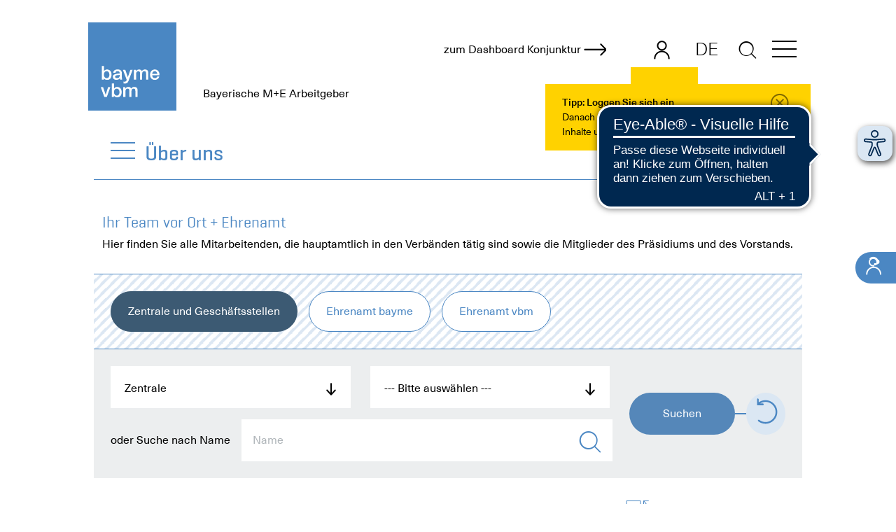

--- FILE ---
content_type: text/html;charset=UTF-8
request_url: https://www.baymevbm.de/baymevbm/%C3%9Cber-uns/Organisation/Team-vor-Ort-Ehrenamt/index.jsp
body_size: 35168
content:
                

            <!DOCTYPE html> <html lang="de" xml:lang="de"> <head> <meta charset="utf-8"> <meta http-equiv="Content-Type" content="text/html; charset=utf-8" /> <meta name="viewport" content="width=device-width, initial-scale=1.0, minimum-scale=1.0, user-scalable=yes"> <meta http-equiv="Cache-control" content="NO-CACHE"> <meta name="referrer" content="origin-when-cross-origin" /> <link rel="icon" href="/Layout/layout/favicons/bayem_vbm/favicon_ico.ico"> <link rel="shortcut icon" type="image/x-icon" href="/Layout/layout/favicons/bayem_vbm/favicon_ico.ico" /> <link rel="icon" type="image/png" sizes="16x16" href="/Layout/layout/favicons/bayem_vbm/favicon_bayme_vbm_favicon_16_16.png" /> <link rel="icon" type="image/png" sizes="32x32" href="/Layout/layout/favicons/bayem_vbm/favicon_bayme_vbm_favicon_32_32.png" /> <link rel="icon" type="image/png" sizes="96x96" href="/Layout/layout/favicons/bayem_vbm/favicon_bayme_vbm_favicon_96_96.png" /> <link rel="apple-touch-icon" sizes="57x57" href="/Layout/layout/favicons/bayem_vbm/favicon_bayme_vbm_apple_touch_icon_57_57.png" /> <link rel="apple-touch-icon" sizes="60x60" href="/Layout/layout/favicons/bayem_vbm/favicon_bayme_vbm_apple_touch_icon_60_60.png" /> <link rel="apple-touch-icon" sizes="72x72" href="/Layout/layout/favicons/bayem_vbm/favicon_bayme_vbm_apple_touch_icon_72_72.png" /> <link rel="apple-touch-icon" sizes="76x76" href="/Layout/layout/favicons/bayem_vbm/favicon_bayme_vbm_apple_touch_icon_76_76.png" /> <link rel="apple-touch-icon" sizes="114x114" href="/Layout/layout/favicons/bayem_vbm/favicon_bayme_vbm_apple_touch_icon_114_114.png" /> <link rel="apple-touch-icon" sizes="120x120" href="/Layout/layout/favicons/bayem_vbm/favicon_bayme_vbm_apple_touch_icon_120_120.png" /> <link rel="apple-touch-icon" sizes="144x144" href="/Layout/layout/favicons/bayem_vbm/favicon_bayme_vbm_apple_touch_icon_144_144.png" /> <link rel="apple-touch-icon" sizes="152x152" href="/Layout/layout/favicons/bayem_vbm/favicon_bayme_vbm_apple_touch_icon_152_152.png" /> <link rel="apple-touch-icon" sizes="180x180" href="/Layout/layout/favicons/bayem_vbm/favicon_bayme_vbm_apple_touch_icon_180_180.png" /> <link rel="icon" type="image/png" sizes="192x192" href="/Layout/layout/favicons/bayem_vbm/favicon_bayme_vbm_android_chrome_192_192.png" /> <meta name="msapplication-TileColor" content="#4f95c9" /> <meta name="msapplication-TileImage" content="/Layout/layout/favicons/bayem_vbm/favicon_bayme_vbm_smalltile.png"> <meta name="msapplication-square70x70logo" content="/Layout/layout/favicons/bayem_vbm/favicon_bayme_vbm_smalltile.png" /> <meta name="msapplication-square150x150logo" content="/Layout/layout/favicons/bayem_vbm/favicon_bayme_vbm_mediumtile.png" /> <meta name="msapplication-wide310x150logo" content="/Layout/layout/favicons/bayem_vbm/favicon_bayme_vbm_widetile.png" /> <meta name="msapplication-square310x310logo" content="/Layout/layout/favicons/bayem_vbm/favicon_bayme_vbm_largetile.png" /> <meta name="google-site-verification" content="SQrGiqqOAcZJD0YtrVSdoEKXtTY6Lv9rguntl7YGszc" /> <title>Ihr Team vor Ort + Ehrenamt</title> <meta name="description" content="Hier finden Sie alle Mitarbeitenden, die hauptamtlich in den Verbänden tätig sind sowie die Mitglieder des Präsidiums und des Vorstands." /> <meta property="og:title" content="Ihr Team vor Ort + Ehrenamt" /> <meta property="og:description" content="Hier finden Sie alle Mitarbeitenden, die hauptamtlich in den Verbänden tätig sind sowie die Mitglieder des Präsidiums und des Vorstands." /> <meta property="og:image" content="https://www.baymevbm.de/Layout/img/SocialMedia/bayme_vbm_fb.jpg"/> <meta name="twitter:image" content="https://www.baymevbm.de/Layout/img/SocialMedia/bayme_vbm_fb.jpg" /> <meta property="og:type" content="website" /> <meta property="og:site_name" content="bayme vbm" /> <meta property="og:url" content="https://www.baymevbm.de/baymevbm/%C3%9Cber-uns/Organisation/Team-vor-Ort-Ehrenamt/index.jsp" /> <meta name="twitter:card" content="summary_large_image" /> <meta name="twitter:site" content="@baymevbm" /> <meta name="twitter:title" content="Ihr Team vor Ort + Ehrenamt" /> <meta name="twitter:description" content="Hier finden Sie alle Mitarbeitenden, die hauptamtlich in den Verbänden tätig sind sowie die Mitglieder des Präsidiums und des Vorstands." /> <link rel="canonical" href="https://www.baymevbm.de/baymevbm/%C3%9Cber-uns/Organisation/Team-vor-Ort-Ehrenamt/index.jsp" /> <meta http-equiv="Cache-Control" content="no-cache, no-store, must-revalidate" /> <meta http-equiv="Pragma" content="no-cache" /> <meta http-equiv="Expires" content="0" />      <link rel="stylesheet" href="/Layout/build/webpack2_build_portal_bayme_vbm_css_prod.css"> <!-- WEBEDIT: false --> </head> <body class="bayme-vbm portal-bayme-vbm frontend"> <a href="#main_content" class="skip-link">Zum Hauptinhalt springen</a>       <!-- HEADER --> <header class="header d-flex " id="header"> <a href="/baymevbm/index.jsp" class="col d-flex align-items-end mx-2 mx-lg-0 py-3 py-md-2"> <img src="/Layout/layout/logos/bayme_vbm/bayme_vbm_logo_svg.svg" class="logo" alt="Bayerische M+E Arbeitgeber" title="Bayerische M+E Arbeitgeber" /> <div class="logo-text text-black"> Bayerische M+E Arbeitgeber </div> </a> <div class="col header-tools justify-content-end d-flex no-print pr-2 pr-md-0 position-relative"> <a data-et-title="Dashboard Konjunktur M+E Bayern" data-et-tags="economic_dashboard" data-et-event="click" title="Dashboard Konjunktur M+E Bayern" href="https://dkome.baymevbm.de" class="text-black swiper-dakon mr-5 mt-1 swiper-dakon-baymevbm"> <div class="swiper-wrapper text-nowrap" id="swiper_dakon"> <div class="swiper-slide align-items-center d-flex"> <span>zum Dashboard Konjunktur</span> <span class="icon-medium icon-b-arrow ml-1 icon-strong"></span> </div> </div> </a>     <ul class="nav nav-tabs toolbar-nav-tabs flex-nowrap" id="toolbar">  <li class="nav-item align-items-start nav-item-login pointer"> <a data-backdroptarget="header" title="Login" class="nav-link icon icon-b-user icon-strong icon-medium h-100 position-relative font-size-33" id="tab_user" data-toggle="tab" data-bs-toggle="tab" data-target="#tab_user_content" data-bs-target="#tab_user_content"></a>   <div class="d-md-block d-none toolbar-tip px-5 toolbar_tip_login" id="toolbar_tip_login_small"> </div>  </li>   </ul> <div class="tab-content toolbar-tab-content">  <div class="tab-pane fade toolbar-tab-pane toolbar-tab-pane-user mt-2" id="tab_user_content">   <div class="d-flex justify-content-between"> <p class="text-primary mt-1 mb-3">Bitte geben Sie Ihre Login-Daten ein</p> <span class="icon-b-close icon-strong icon-medium close pointer" data-dismiss="modal" aria-label="close"></span> </div> <form action="/do.app/app/users/login" method="post" class="mb-3"> <input placeholder="E-Mail" required="required" class="form-control-icon border mb-3" name="login" /> <input placeholder="Passwort" required="required" autocomplete="off" class="form-control-icon border mb-3" name="password" type="password" />   <button class="form-control bg-primary white mb-3" name="Login" type="submit">Login</button> <input type="hidden" id="login_ok_url" name="login_ok_url" value="/baymevbm/Über-uns/Organisation/Team-vor-Ort-Ehrenamt/index.jsp?&success=true" /> <input type="hidden" id="wrong_login_url" name="wrong_login_url" value="/baymevbm/Über-uns/Organisation/Team-vor-Ort-Ehrenamt/index.jsp?&success=false" /> <div class="font-size-16 d-flex"> <input type="checkbox" id="stay_loggin" name="stay_loggin" /><label for="stay_loggin"></label> <label class="ml-1 text-primary" for="stay_loggin">Angemeldet bleiben</label> </div> <a class="text-primary font-size-16 d-flex mt-3 align-items-center" href="/baymevbm/Mitglieder/index.jsp"> <span class="icon-medium icon-b-arrow mr-3"></span> Passwort vergessen? </a> </form> <p class="text-primary my-3">Sie haben keine Login-Daten?</p> <a class="btn btn-primary d-block p-3 white" href="/baymevbm/Mitglieder/Mitglied-werden.jsp">Login-Daten beantragen</a> </div>   </div>    <div class="toolbar-tip px-4 w-100 w-md-75 w-xl-50 mt-5 font-size-14 toolbar_tip_login" id="toolbar_tip_login "> <div class="mr-4 me-md-5"><strong>Tipp: Loggen Sie sich ein</strong><br /><span class='text-wrap'>Danach haben Sie direkt Zugriff auf alle Inhalte und Services.</span></div> <span id="close_login_tip" class="icon icon-b-close btn-close me-md-3" data-target=".toolbar_tip_login"></span> </div>     <div class="nav-item language-switch"> <div class="language-switch-slide"> <a title="bayme vbm - Bayerische M+E Arbeitgeber" class="text-black pt-2 pl-3 pr-3 pb-1 " href="/baymevbm/index.jsp" >DE</a> <a title="bayme vbm - The Bavarian Employers’ Associations for the Metalworking + Electrical Industries" class="text-black pt-2 pl-3 pr-3 pb-1 " href="/baymevbm/en/index.jsp" >EN</a> </div> </div>  <form id="search_form" class="search-header " action="/baymevbm/Suche-4.jsp.is">  <label class="d-none" for="query_text">Suchbegriff/Webcode</label> <input aria-label="Suchbegriff/Webcode" class="search-header-input autocomplete query-text py-1 ms-n5 ms-md-0" id="query_text" data-form-id="#search_form" data-suggest-url="/do.app/search/search/suggestions/baymevbm" data-portal-value="baymevbm" name="queryText" type="text" placeholder="Suchbegriff/Webcode" autocomplete="false" /> <button title="Suche" type="submit" value="send" class="bg-transparent border-0 search-header-button mb-2"><span class="icon icon-search "></span></button> <input type="hidden" name="co" value="0" /> <input type="hidden" id="page_size_header" name="pageSize" value="25" /> <input type="hidden" id="sort_header" name="sort" value="Score" /> </form> <span tabindex="0" role="button" aria-controls="generic_navi" aria-controls="menu" aria-label="Menü öffnen" class="menu-button menu-button-main mb-auto" data-target=".header-navi" id="menu_button_main"> <span class="burger-icon"></span> </span> </div> <nav id="generic_navi" class="generic-navi header-navi d-none"> <ul class="no-style mt-3"> <li role="presentation" class="position-relative"> <a role="menuitem" class="" href="/baymevbm/Special-Content/OnlineServices-f%C3%BCr-Ihren-Betrieb/index.jsp" title="OnlineServices f&uuml;r Ihren Betrieb"> OnlineServices für Ihren Betrieb </a> <span class="icon mt-n2 font-size-19">&#9734;</span> </li> <li role="presentation"> <a role="menuitem" href="/baymevbm/index.jsp" title="Start" > Start </a> </li> <li class=""> <a class="" target="_self" href="/baymevbm/News-im-%C3%9Cberblick/index.jsp" title="News im &Uuml;berblick"> News im Überblick </a> </li> <li class=""> <a class="" target="_self" href="/baymevbm/Im-Fokus/Russland-Ukraine-Energiekrise/index.jsp" title="Im Fokus"> Im Fokus </a> <span class="icon icon-b-double-arrow icon-strong pointer "></span> <ul style=""> <li> <a class="" rel="noreferrer" target="_blank" href="/baymevbm/External-Link/zmib.jsp" title="Zukunft. Made in Bavaria.">Zukunft. Made in Bavaria. </a> </li> <li> <a class="" rel="noreferrer" target="_blank" href="/baymevbm/Im-Fokus/Tarifrunde-2024/index.jsp" title="Tarifrunde 2024">Tarifrunde 2024 </a> </li> <li> <a class="" target="_self" href="/baymevbm/Im-Fokus/Russland-Ukraine-Energiekrise/index.jsp" title="Russland | Ukraine | Energiekrise">Russland | Ukraine | Energiekrise </a> </li> <li> <a class="" target="_self" href="/baymevbm/Im-Fokus/Specials-f%C3%BCr-Start-ups/index.jsp" title="Specials f&uuml;r Start-ups">Specials für Start-ups </a> </li> </ul> </li> <li class=""> <a class="" target="_self" href="/baymevbm/ServiceCenter/index.jsp" title="ServiceCenter"> ServiceCenter </a> <span class="icon icon-b-double-arrow icon-strong pointer "></span> <ul style=""> <li class=""><a class="text-body" href="/baymevbm/ServiceCenter/index.jsp" title="Übersicht" >Übersicht</a></li> <li> <a class="" target="_self" href="/baymevbm/ServiceCenter/Arbeitsorganisation/index.jsp" title="SC Arbeitsorganisation">SC Arbeitsorganisation </a> </li> <li> <a class="" target="_self" href="/baymevbm/ServiceCenter/Ausbildung-PE/index.jsp" title="SC Ausbildung + PE">SC Ausbildung + PE </a> </li> <li> <a class="" target="_self" href="/baymevbm/ServiceCenter/Finanzierung/index-2.jsp" title="SC Finanzierung">SC Finanzierung </a> </li> <li> <a class="" target="_self" href="/baymevbm/ServiceCenter/Forschung-Entwicklung/index.jsp" title="SC Forschung + Entwicklung">SC Forschung + Entwicklung </a> </li> <li> <a class="" target="_self" href="/baymevbm/ServiceCenter/International/index-2.jsp" title="SC International">SC International </a> </li> <li> <a class="" target="_self" href="/baymevbm/ServiceCenter/Nachhaltigkeit/index-2.jsp" title="SC Nachhaltigkeit">SC Nachhaltigkeit </a> </li> <li> <a class="" target="_self" href="/baymevbm/ServiceCenter/Netzwerk/index.jsp" title="SC Netzwerk">SC Netzwerk </a> </li> <li> <a class="" target="_self" href="/baymevbm/ServiceCenter/Personal/index-2.jsp" title="SC Personal">SC Personal </a> </li> <li> <a class="" target="_self" href="/baymevbm/ServiceCenter/Recht/index-2.jsp" title="SC Recht">SC Recht </a> </li> <li> <a class="" target="_self" href="/baymevbm/ServiceCenter/Statistik/index.jsp" title="SC Statistik">SC Statistik </a> </li> <li> <a class="" target="_self" href="/baymevbm/ServiceCenter/Tarif/index.jsp" title="SC Tarif">SC Tarif </a> </li> <li> <a class="" target="_self" href="/baymevbm/ServiceCenter/Transformation/index.jsp" title="SC Transformation">SC Transformation </a> </li> </ul> </li> <li class=""> <a class="" target="_self" href="/baymevbm/Termine-Veranstaltungen/index.jsp" title="Termine + Veranstaltungen"> Termine + Veranstaltungen </a> </li> </li> </li> </li> <li class=""> <a class="" target="_self" href="/baymevbm/Publikationen/index.jsp" title="Publikationen"> Publikationen </a> </li> <li class=""> <a class="" target="_self" href="/baymevbm/Tools-Vorlagen/index.jsp" title="Tools + Vorlagen"> Tools + Vorlagen </a> </li> <li class=""> <a class="" target="_self" href="/baymevbm/Videos/index.jsp" title="Videos"> Videos </a> </li> <li class=""> <a class="" target="_self" href="/baymevbm/PresseCenter/index.jsp" title="PresseCenter"> PresseCenter </a> <span class="icon icon-b-double-arrow icon-strong pointer "></span> <ul style=""> <li> <a class="" target="_self" href="/baymevbm/PresseCenter/Pressemitteilungen/index.jsp" title="Pressemitteilungen">Pressemitteilungen </a> </li> <li> <a class="" target="_self" href="/baymevbm/PresseCenter/Reden-und-Statements/index.jsp" title="Reden und Statements">Reden und Statements </a> </li> <li> <a class="" target="_self" href="/baymevbm/PresseCenter/Videos/index.jsp" title="Videos">Videos </a> </li> </ul> </li> <li class="text-primary generic-navi-active"> <a class="text-primary " target="_self" href="/baymevbm/%C3%9Cber-uns/Startseite/index.jsp" title="&Uuml;ber uns"> Über uns </a> <span class="icon icon-b-double-arrow icon-strong pointer "></span> <ul style="display: block;"> <li> <a class="" target="_self" href="/baymevbm/%C3%9Cber-uns/Startseite/index.jsp" title="Startseite">Startseite </a> </li> <li> <a class="text-primary serif-strong" target="_self" href="/baymevbm/%C3%9Cber-uns/Organisation/index-2.jsp" title="Unsere Organisation"> Unsere Organisation </a> </li> <li> <a class="" target="_self" href="/baymevbm/%C3%9Cber-uns/Specials-f%C3%BCr-Mitglieder/index.jsp" title="Specials f&uuml;r Mitglieder">Specials für Mitglieder </a> </li> <li> <a class="" target="_self" href="/baymevbm/%C3%9Cber-uns/Mitglied-werden/index.jsp" title="Mitglied werden">Mitglied werden </a> </li> <li> <a class="" target="_self" href="/baymevbm/%C3%9Cber-uns/Regionen/index.jsp" title="Regionen">Regionen </a> </li> <li> <a class="" target="_self" href="/baymevbm/%C3%9Cber-uns/Halbjahresbericht/index.jsp" title="Halbjahresbericht">Halbjahresbericht </a> </li> <li> <a class="" target="_self" href="/baymevbm/%C3%9Cber-uns/Aussch%C3%BCsse/index.jsp" title="Aussch&uuml;sse">Ausschüsse </a> </li> <li> <a class="" target="_self" href="/baymevbm/%C3%9Cber-uns/Wichtige-Informationen/Datenschutz/index.jsp" title="Wichtige Informationen">Wichtige Informationen </a> </li> </ul> </li> <li class=""> <a class="" target="_self" href="/baymevbm/Regionen/index.jsp" title="Regionen"> Regionen </a> </li> <li class=""> <a class="" target="_self" href="/baymevbm/%C3%9Cber-uns/Ihre-Karriere-bei-uns/index.jsp" title="Karriere"> Karriere </a> </li> <li class=""> <a class="small mt-3" target="_self" href="/baymevbm/Datenschutz/index-3.jsp" title="Datenschutz"> Datenschutz </a> </li> </li> <li class=""> <a class="small" target="_self" href="/baymevbm/Impressum/index-3.jsp" title="Impressum"> Impressum </a> </li> <li class=""> <a class="small" target="_self" href="/baymevbm/Kontakt/index.jsp" title="Kontakt"> Kontakt </a> </li> </li> </li> </ul> </nav> </header> <!-- / HEADER -->  <style>body, html { overflow-x: hidden; }</style>
								<div id="main_content" class="clearfix" >
<!-- HEADER NAVI -->
	<section class="header-nav container pt-3 pt-md-1 no-print ">
		<div class="position-relative z-index-2">
			<div class="d-flex align-items-baseline w-100 pt-1">
				<div role="navigation" aria-label="Navigationspfad"  class="d-flex position-relative w-100  pl-4 pr-4  align-items-center pt-2 pb-3 z-index-0 ">
						<div class="border-bottom border-primary position-absolute position-b-0 z-index-1 w-100 position-l-0"></div>
						<span class="menu-button menu-button-primary menu-button-title mt-2 mt-md-0 no-print" data-target=".header-nav-sandwich" id="menu_button_title">
							<span class="burger-icon"></span>
						</span> 
						<ul class="header-nav-sandwich d-none z-index-1 ">
      			<li class="header-nav-sandwich-level-0"><a aria-label="Unsere Organisation" class="text-primary " href="/baymevbm/%C3%9Cber-uns/Organisation/index-2.jsp" target="_self" title="Unsere Organisation" >Unsere Organisation</a></li>
      			<li class="header-nav-sandwich-level-1"><a  class="text-body " href="/baymevbm/%C3%9Cber-uns/Organisation/Organigramm/index-3.jsp" target="_self" title="Organigramm" >Organigramm</a></li>
      			<li class="header-nav-sandwich-level-1"><a  class="text-body " href="/baymevbm/%C3%9Cber-uns/Organisation/Netzwerk/index.jsp" target="_self" title="Netzwerk" >Netzwerk</a></li>
      			<li class="header-nav-sandwich-level-1"><a  class="text-body " href="/baymevbm/%C3%9Cber-uns/Organisation/Regionen/index.jsp" target="_self" title="Regionen" >Regionen</a></li>
      			<li class="header-nav-sandwich-level-1"><a aria-label="Team vor Ort + Ehrenamt" class="text-primary " href="/baymevbm/%C3%9Cber-uns/Organisation/Team-vor-Ort-Ehrenamt/index.jsp" target="_self" title="Team vor Ort + Ehrenamt" >Team vor Ort + Ehrenamt</a></li>
      			<li class="header-nav-sandwich-level-1"><a  class="text-body " href="/baymevbm/%C3%9Cber-uns/Organisation/Aussch%C3%BCsse/index.jsp" target="_self" title="Ausschüsse" >Ausschüsse</a></li>
      			<li class="header-nav-sandwich-level-1"><a  class="text-body " href="/baymevbm/%C3%9Cber-uns/Organisation/Satzungen/index.jsp" target="_self" title="Satzungen" >Satzungen</a></li>
      			<li class="header-nav-sandwich-level-1"><a  class="text-body " href="/baymevbm/%C3%9Cber-uns/Organisation/Total-E-Quality-Pr%C3%A4dikat/index-3.jsp" target="_self" title="Total E-Quality-Prädikat" >Total E-Quality-Prädikat</a></li>
      			<li class="header-nav-sandwich-level-1"><a  class="text-body " href="/baymevbm/%C3%9Cber-uns/Organisation/Halbjahresbericht/index.jsp" target="_self" title="Halbjahresbericht" >Halbjahresbericht</a></li>
      			<li class="header-nav-sandwich-level-0"><a  class="text-body " href="/baymevbm/%C3%9Cber-uns/Specials-f%C3%BCr-Mitglieder/index.jsp" target="_self" title="Specials für Mitglieder" >Specials für Mitglieder</a></li>
      			<li class="header-nav-sandwich-level-0"><a  class="text-body " href="/baymevbm/%C3%9Cber-uns/Mitglied-werden/index.jsp" target="_self" title="Mitglied werden" >Mitglied werden</a></li>
      			<li class="header-nav-sandwich-level-0"><a  class="text-body " href="/baymevbm/%C3%9Cber-uns/Regionen/index.jsp" target="_self" title="Regionen" >Regionen</a></li>
      			<li class="header-nav-sandwich-level-0"><a  class="text-body " href="/baymevbm/%C3%9Cber-uns/Halbjahresbericht/index.jsp" target="_self" title="Halbjahresbericht" >Halbjahresbericht</a></li>
      			<li class="header-nav-sandwich-level-0"><a  class="text-body " href="/baymevbm/%C3%9Cber-uns/Aussch%C3%BCsse/index.jsp" target="_self" title="Ausschüsse" >Ausschüsse</a></li>
      			<li class="header-nav-sandwich-level-0"><a  class="text-body " href="/baymevbm/%C3%9Cber-uns/Wichtige-Informationen/Datenschutz/index.jsp" target="_self" title="Wichtige Informationen" >Wichtige Informationen</a></li>
						</ul>
							<ul class="no-style m-0 p-0 pl-3 header-nav-breadcrumb serif">	
						<li class="pointer" onclick="window.location='../../Startseite/index.jsp'">
								<a class="text-primary " title="&Uuml;ber uns" href="../../Startseite/index.jsp">
									Über uns
								</a>
						</li>
							</ul>
	   			</div>
   			</div>
   		</div>
    </section>
<!-- // HEADER NAVI -->
	<section id="14427441" class="container">
		<div class="responsive-container container-reset mt-4 d-flex d-md-block flex-column">
			
    <section class="container-fluid pb-3 mt-5 mb-0" > <div class="container "> <h2 class="text-primary fs-4">Ihr Team vor Ort + Ehrenamt</h2> <p>Hier finden Sie alle Mitarbeitenden, die hauptamtlich in den Verbänden tätig sind sowie die Mitglieder des Präsidiums und des Vorstands.</p><p></p> </div> </section>	     

	
	
	
	
	
 	<!-- /do.app/ovz/search?vbwRelaunch=false&ovzPortal=0&viewSuffix=relaunch -->
	
	
	                                                                                                     <script type="text/javascript"> function handleDeploy(result){ console.log(result); if ( result.success ){ var assEl = document.getElementById('item_'+result.assignment.id); assEl.classList.remove('unreleased'); } } </script>                                                                                                                                                                                                                                                                                                                                                                                                                                                                                                                                                                                                                                                                                                                                <!--  -->     <style type="text/css"> </style>                                                                                                                                                                                                                                                                                                                                                                                                                                                                                                                                                                                                                                                                                                                                                                                                                                                                                                                                                                                                                                                                                                                                                                        <form id="ovz_form" class="ajax _row ml-20 mr-20 mb20 relative push-index" action="/baymevbm/%C3%9Cber-uns/Organisation/Team-vor-Ort-Ehrenamt/index.jsp" method="GET">        <div class="bg-diagonal d-flex flex-wrap p-4 border-top border-bottom">   <div class="mr-3"> <a class="btn btn-dark text-white px-4 py-3" href="/baymevbm/%C3%9Cber-uns/Organisation/Team-vor-Ort-Ehrenamt/index.jsp">Zentrale und Geschäftsstellen</a> </div> <div class="mr-3 mt-3 mt-md-0"> <a class="btn btn-outline-primary bg-white text-primary px-4 py-3" href="/baymevbm/%C3%9Cber-uns/Organisation/Team-vor-Ort-Ehrenamt/Ehrenamt-Bayme.jsp">Ehrenamt bayme</a> </div> <div class="mr-3 mt-3 mt-md-0"> <a class="btn btn-outline-primary bg-white text-primary px-4 py-3" href="/baymevbm/%C3%9Cber-uns/Organisation/Team-vor-Ort-Ehrenamt/Ehrenamt-vbm.jsp">Ehrenamt vbm</a> </div>    </div>  <div class="mb-3 p-4 bg-grey "> <div class="row"> <div class="col-md-9"> <div class="row">        <div class="col-md-6 pr-3 mb-3"> <select id="officeId" name="officeId" data-team="true" class="_select2 form-control"> <option value="2959680" selected="selected">Zentrale</option><option value="3128737">International</option><option value="2959820">Mittelfranken</option><option value="2959831">M&uuml;nchen-Oberbayern</option><option value="2959852">Niederbayern</option><option value="2959863">Oberfranken</option><option value="2959877">Oberpfalz</option><option value="2959887">Schwaben</option><option value="2959802">Unterfranken</option> </select> </div> <div class="col-md-6 pr-3 mb-3"> <select id="functionName" name="functionName" data-team="true" class="_select2 form-control"> <option value="" selected="selected">--- Bitte ausw&auml;hlen ---</option> <option value="Hauptgesch&auml;ftsf&uuml;hrung">Hauptgesch&auml;ftsf&uuml;hrung</option><option value="Volks- und Au&szlig;enwirtschaft">Volks- und Au&szlig;enwirtschaft</option><option value="Bildung, Arbeitsmarkt, Fachkr&auml;ftesicherung und Integration">Bildung, Arbeitsmarkt, Fachkr&auml;ftesicherung und Integration</option><option value="Grundsatzabteilung Recht">Grundsatzabteilung Recht</option><option value="Operations, Marketing, IKT">Operations, Marketing, IKT</option><option value="Planung und Koordination">Planung und Koordination</option><option value="Regionen und Services">Regionen und Services</option><option value="Sozial- und Gesellschaftspolitik">Sozial- und Gesellschaftspolitik</option><option value="Tarif / Kollektive Arbeitsbedingungen / Arbeitswissenschaft">Tarif / Kollektive Arbeitsbedingungen / Arbeitswissenschaft</option><option value="Wirtschaftspolitik">Wirtschaftspolitik</option><option value="Zentrale Dienste">Zentrale Dienste</option><option value="Presse">Presse</option> </select> </div>      </div> <div class="d-flex align-items-center"> <label for="text" class="pe-3">oder Suche nach Name</label> <div class="d-flex flex-column flex-grow-1">  <div class="input-group"> <input id="text" name="text" placeholder="Name" type="input" class="caption form-control search-input" value=""/> <span class="input-group-text bg-white text-primary icon-search fs-2 pb-0 pt-3 ps-0" id="input_search"></span> </div> </div> </div> </div> <div class="col-md-6 col-lg-3 mt-3 mt-lg-0 d-flex justify-content-center align-items-center "> <button aria-label="Suchen" class="form-control bg-color-d5 text-white w-100 px-5 " name="search" type="submit" >Suchen</button> <div class="px-2 border-top border-2 border-primary"></div> <button aria-label="Formular zurücksetzen" name="Formular zurücksetzen" data-target="#ovz_form" class="bg-color-e2 reset-form p-2 rounded-circle btn-reset border-0"> <span class="icon icon-b-reload icon-strong text-primary icon-medium align-bottom fs-1"></span> </button> </div> </div> </div> <div class="d-md-flex justify-content-between align-items-center mb-4"> <div id="result-summary" class="d-flex ml-4"> <div class="d-flex align-items-center"> <h3 class="text-primary fs-5 mb-0 "> <span id="result-count" class="">140</span> Treffer </h3> </div> </div> <input type="hidden" name="ovzPortal" value="0" /> <div class="  "> <div class="" id="filter_selector"> <input type="hidden" id="sortOrder" name="sortOrder" value="ORDER_ASC">                                 <div id="selector-sortOrder" data-type="true" data-container="" data-form="#ovz_form" class="selector serif " > <div id="collapse-sortOrder" class="selector-drop z-index-3 collapsed" data-toggle="collapse" data-bs-toggle="collapse" data-target="#selector-sortOrder_options" data-bs-target="#selector-sortOrder_options" aria-controls="selector-sortOrder_options" role="button"> <span class="selector-icon icon-b-data-transfer icon-large text-primary"></span>   <div class="px-2"><span class="selector-selected">Sortieren nach Funktion</span></div>    <span class="icon-rotate-90 icon-arrow font-size-20 mt-1"></span> </div> <div id="selector-sortOrder_options" class="selector-options z-index-2 reset-collapse toggle-backdrop modal-backdrop-invisible " style="" >     <div data-value='ORDER_ASC' data-id="sortOrder" class="text-nowrap selector-option selector-option-selected ">Sortieren nach Funktion</div>    <div data-value='LAST_NAME_ASC' data-id="sortOrder" class="text-nowrap selector-option  ">Sortieren nach Nachname A - Z</div>    <div data-value='LAST_NAME_DESC' data-id="sortOrder" class="text-nowrap selector-option  ">Sortieren nach Nachname Z - A</div>    <div data-value='FIRST_NAME_ASC' data-id="sortOrder" class="text-nowrap selector-option  ">Sortieren nach Vorname A - Z</div>    <div data-value='FIRST_NAME_DESC' data-id="sortOrder" class="text-nowrap selector-option  ">Sortieren nach Vorname Z - A</div>  </div> </div> </div> </div> </div> <div class="clear"></div> </form> <div id="ovz_list" class="body-bg ml-20 mr-20 ml0-md ml0-sm ml0-xs mr0-md mr0-sm mr0-xs " > <div class="results">                                     <h3 class="text-primary ml-4 mt-5 mb-3">Zentrale</h3>     <h3 class="text-primary ml-4 mt-4 mb-3">Hauptgeschäftsführung</h3>                                                  <div id="item_3128906" class="expandable result d-md-flex justify-content-between py-3 pr-4 _row has-image bg-grey mb-2   " data-id="3128906" > <div class="d-flex justify-content-between">   <div class=" collapse _show collapse-horizontal ovz-toggle" id="img_3128906" data-from="#ovz_toggle_3128906"> <div class="ml-4"><img src="/Redaktion/Frei-zugaengliche-Medien/Personen/Mitarbeiter/2022/2022_BB_VO_Portrait_person.jpg" /></div> <span id='show_3128906'></span> </div>  <div class="pt-2 ml-4"> <h3 class="text-primary mb-2">Bertram Brossardt</h3> <p class="mb0 text20">Hauptgeschäftsführung</p>   <div class="collapse _show ovz-toggle" id="address_3128906" data-from="#ovz_toggle_3128906">  <div> Max-Joseph-Str.  5  </div>    <div> 80333  München  </div>  </div> </div> </div> <div class="d-flex justify-content-between mt-3 mt-md-0 pl-4 pl-md-0 align-items-baseline">  <div class="collapse _show ovz-toggle mr-3" id="contact_3128906" data-from="#ovz_toggle_3128906"> <div class="d-lg-flex"> <div class="w-100"> <div class="d-flex flex-column mr-lg-4 contact-col">  <a href="tel:+49 (0) 89-551 78-101" target="_blank" class="btn bg-white text-primary px-4 py-2 mb-3 d-flex align-items-center"> <span class="icon icon-b-phone icon-medium text-primary mr-2"></span> +49 (0) 89-551 78-101 </a> <span id='show_3128906'></span>   <a href="tel:+49 (0) 171-5400730" target="_blank" class="btn bg-white text-primary px-4 py-2 mb-3 d-flex align-items-center"> <span class="icon icon-b-mobile icon-medium text-primary mr-2"></span> +49 (0) 171-5400730 </a> <span id='show_3128906'></span>      <a rel="nofollow" data-pvref="14099472" title="E-Mail" href="/baymevbm/Kontakt/index.jsp?contactID=35009&ref=eFlubWdSYnFZeTdkaTRKZWZQdm1EQT09" class="pl-4 align-items-center btn btn-primary text-white d-flex white no-dec p20 text-icon white block" target="_blank"> <span class='icon icon-b-mail icon-medium text-white mr-2'></span> E-Mail </a>  <span id='show_3128906'></span>     </div> </div>  <div class="d-flex flex-column justify-content-end"> <a class="d-flex btn bg-white text-primary pl-4 align-items-center" href="/do.app/ovz/vcard?id=3128906" target="_blank"> <span class="icon icon-b-download icon-medium text-primary mr-2"></span> <span class="text-nowrap font-size-16">Adresse exportieren</span> </a> </div>  </div> </div> <button data-result-id="3128906" aria-label="mehr Informationen" class="btn bg-white text-primary ovz-toggle-trigger border px-2 py-1" type="button" id="ovz_toggle_3128906" data-ovz-toggle="0" data-ovz-max-toggle="3" data-bs-toggle="collapse" data-bs-target="#img_3128906,#address_3128906, #contact_3128906" > <span class="icon icon-medium icon-b-plus pt-1"></span> </button> </div> </div>                                                                                   <div id="item_3128911" class="expandable result d-md-flex justify-content-between py-3 pr-4 _row has-image bg-grey mb-2   " data-id="3128911" > <div class="d-flex justify-content-between">   <div class=" collapse _show collapse-horizontal ovz-toggle" id="img_3128911" data-from="#ovz_toggle_3128911"> <div class="ml-4"><img src="/Redaktion/Frei-zugaengliche-Medien/Personen/Mitarbeiter/2024/bvv_MA_Piwonski4372_person.jpg" /></div> <span id='show_3128911'></span> </div>  <div class="pt-2 ml-4"> <h3 class="text-primary mb-2">Yvonne Piwonski</h3> <p class="mb0 text20">Assistenz</p>   <div class="collapse _show ovz-toggle" id="address_3128911" data-from="#ovz_toggle_3128911">  <div> Max-Joseph-Straße  5  </div>    <div> 80333  München  </div>  </div> </div> </div> <div class="d-flex justify-content-between mt-3 mt-md-0 pl-4 pl-md-0 align-items-baseline">  <div class="collapse _show ovz-toggle mr-3" id="contact_3128911" data-from="#ovz_toggle_3128911"> <div class="d-lg-flex"> <div class="w-100"> <div class="d-flex flex-column mr-lg-4 contact-col">  <a href="tel:+49 (0) 89-551 78-102" target="_blank" class="btn bg-white text-primary px-4 py-2 mb-3 d-flex align-items-center"> <span class="icon icon-b-phone icon-medium text-primary mr-2"></span> +49 (0) 89-551 78-102 </a> <span id='show_3128911'></span>   <a href="tel:+49 (0) 172-831 36 82" target="_blank" class="btn bg-white text-primary px-4 py-2 mb-3 d-flex align-items-center"> <span class="icon icon-b-mobile icon-medium text-primary mr-2"></span> +49 (0) 172-831 36 82 </a> <span id='show_3128911'></span>      <a rel="nofollow" data-pvref="14099472" title="E-Mail" href="/baymevbm/Kontakt/index.jsp?contactID=35143&ref=eFlubWdSYnFZeTdkaTRKZWZQdm1EQT09" class="pl-4 align-items-center btn btn-primary text-white d-flex white no-dec p20 text-icon white block" target="_blank"> <span class='icon icon-b-mail icon-medium text-white mr-2'></span> E-Mail </a>  <span id='show_3128911'></span>     </div> </div>  <div class="d-flex flex-column justify-content-end"> <a class="d-flex btn bg-white text-primary pl-4 align-items-center" href="/do.app/ovz/vcard?id=3128911" target="_blank"> <span class="icon icon-b-download icon-medium text-primary mr-2"></span> <span class="text-nowrap font-size-16">Adresse exportieren</span> </a> </div>  </div> </div> <button data-result-id="3128911" aria-label="mehr Informationen" class="btn bg-white text-primary ovz-toggle-trigger border px-2 py-1" type="button" id="ovz_toggle_3128911" data-ovz-toggle="0" data-ovz-max-toggle="3" data-bs-toggle="collapse" data-bs-target="#img_3128911,#address_3128911, #contact_3128911" > <span class="icon icon-medium icon-b-plus pt-1"></span> </button> </div> </div>                                                                                 <div id="item_5933440" class="expandable result d-md-flex justify-content-between py-3 pr-4 _row has-image bg-grey mb-2   " data-id="5933440" > <div class="d-flex justify-content-between">   <div class=" collapse _show collapse-horizontal ovz-toggle" id="img_5933440" data-from="#ovz_toggle_5933440"> <div class="ml-4"><img src="/Redaktion/Frei-zugaengliche-Medien/Personen/Mitarbeiter/2022/Claudia-Leister_vbw_2022-05_00660_person.jpg" /></div> <span id='show_5933440'></span> </div>  <div class="pt-2 ml-4"> <h3 class="text-primary mb-2">Claudia Leister</h3> <p class="mb0 text20">Assistenz</p>   <div class="collapse _show ovz-toggle" id="address_5933440" data-from="#ovz_toggle_5933440">  <div> Max-Joseph-Straße  5  </div>    <div> 80333  München  </div>  </div> </div> </div> <div class="d-flex justify-content-between mt-3 mt-md-0 pl-4 pl-md-0 align-items-baseline">  <div class="collapse _show ovz-toggle mr-3" id="contact_5933440" data-from="#ovz_toggle_5933440"> <div class="d-lg-flex"> <div class="w-100"> <div class="d-flex flex-column mr-lg-4 contact-col">  <a href="tel:+49 (0) 89-551 78-105" target="_blank" class="btn bg-white text-primary px-4 py-2 mb-3 d-flex align-items-center"> <span class="icon icon-b-phone icon-medium text-primary mr-2"></span> +49 (0) 89-551 78-105 </a> <span id='show_5933440'></span>       <a rel="nofollow" data-pvref="14099472" title="E-Mail" href="/baymevbm/Kontakt/index.jsp?contactID=3960838&ref=eFlubWdSYnFZeTdkaTRKZWZQdm1EQT09" class="pl-4 align-items-center btn btn-primary text-white d-flex white no-dec p20 text-icon white block" target="_blank"> <span class='icon icon-b-mail icon-medium text-white mr-2'></span> E-Mail </a>  <span id='show_5933440'></span>     </div> </div>  <div class="d-flex flex-column justify-content-end"> <a class="d-flex btn bg-white text-primary pl-4 align-items-center" href="/do.app/ovz/vcard?id=5933440" target="_blank"> <span class="icon icon-b-download icon-medium text-primary mr-2"></span> <span class="text-nowrap font-size-16">Adresse exportieren</span> </a> </div>  </div> </div> <button data-result-id="5933440" aria-label="mehr Informationen" class="btn bg-white text-primary ovz-toggle-trigger border px-2 py-1" type="button" id="ovz_toggle_5933440" data-ovz-toggle="0" data-ovz-max-toggle="3" data-bs-toggle="collapse" data-bs-target="#img_5933440,#address_5933440, #contact_5933440" > <span class="icon icon-medium icon-b-plus pt-1"></span> </button> </div> </div>                                                                                 <div id="item_10629120" class="expandable result d-md-flex justify-content-between py-3 pr-4 _row  bg-grey mb-2   " data-id="10629120" > <div class="d-flex justify-content-between">  <div class="pt-2 ml-4"> <h3 class="text-primary mb-2">Alexander Gropp</h3> <p class="mb0 text20">Leiter Büro Präsident und Hauptgeschäftsführer</p>   <div class="collapse _show ovz-toggle" id="address_10629120" data-from="#ovz_toggle_10629120">  <div> Max-Joseph-Straße  5  </div>    <div> 80333  München  </div>  </div> </div> </div> <div class="d-flex justify-content-between mt-3 mt-md-0 pl-4 pl-md-0 align-items-baseline">  <div class="collapse _show ovz-toggle mr-3" id="contact_10629120" data-from="#ovz_toggle_10629120"> <div class="d-lg-flex"> <div class="w-100"> <div class="d-flex flex-column mr-lg-4 contact-col">  <a href="tel:+49 (0) 89-551 78-104" target="_blank" class="btn bg-white text-primary px-4 py-2 mb-3 d-flex align-items-center"> <span class="icon icon-b-phone icon-medium text-primary mr-2"></span> +49 (0) 89-551 78-104 </a> <span id='show_10629120'></span>   <a href="tel:+49 (0) 174-5396043" target="_blank" class="btn bg-white text-primary px-4 py-2 mb-3 d-flex align-items-center"> <span class="icon icon-b-mobile icon-medium text-primary mr-2"></span> +49 (0) 174-5396043 </a> <span id='show_10629120'></span>        </div> </div>  <div class="d-flex flex-column justify-content-end"> <a class="d-flex btn bg-white text-primary pl-4 align-items-center" href="/do.app/ovz/vcard?id=10629120" target="_blank"> <span class="icon icon-b-download icon-medium text-primary mr-2"></span> <span class="text-nowrap font-size-16">Adresse exportieren</span> </a> </div>  </div> </div> <button data-result-id="10629120" aria-label="mehr Informationen" class="btn bg-white text-primary ovz-toggle-trigger border px-2 py-1" type="button" id="ovz_toggle_10629120" data-ovz-toggle="0" data-ovz-max-toggle="2" data-bs-toggle="collapse" data-bs-target="#img_10629120,#address_10629120, #contact_10629120" > <span class="icon icon-medium icon-b-plus pt-1"></span> </button> </div> </div>                                                                                 <div id="item_7135875" class="expandable result d-md-flex justify-content-between py-3 pr-4 _row  bg-grey mb-2   " data-id="7135875" > <div class="d-flex justify-content-between">  <div class="pt-2 ml-4"> <h3 class="text-primary mb-2">Carl-Theodor Toerring</h3> <p class="mb0 text20">Kapitalanlagen / Innenrevision</p>   <div class="collapse _show ovz-toggle" id="address_7135875" data-from="#ovz_toggle_7135875">  <div> Max-Joseph-Str.  5  </div>    <div> 80333  München  </div>  </div> </div> </div> <div class="d-flex justify-content-between mt-3 mt-md-0 pl-4 pl-md-0 align-items-baseline">  <div class="collapse _show ovz-toggle mr-3" id="contact_7135875" data-from="#ovz_toggle_7135875"> <div class="d-lg-flex"> <div class="w-100"> <div class="d-flex flex-column mr-lg-4 contact-col">  <a href="tel:+49 (0) 89-551 78-533" target="_blank" class="btn bg-white text-primary px-4 py-2 mb-3 d-flex align-items-center"> <span class="icon icon-b-phone icon-medium text-primary mr-2"></span> +49 (0) 89-551 78-533 </a> <span id='show_7135875'></span>   <a href="tel:+49 (0) 151-210 53 301" target="_blank" class="btn bg-white text-primary px-4 py-2 mb-3 d-flex align-items-center"> <span class="icon icon-b-mobile icon-medium text-primary mr-2"></span> +49 (0) 151-210 53 301 </a> <span id='show_7135875'></span>      <a rel="nofollow" data-pvref="14099472" title="E-Mail" href="/baymevbm/Kontakt/index.jsp?contactID=7111744&ref=eFlubWdSYnFZeTdkaTRKZWZQdm1EQT09" class="pl-4 align-items-center btn btn-primary text-white d-flex white no-dec p20 text-icon white block" target="_blank"> <span class='icon icon-b-mail icon-medium text-white mr-2'></span> E-Mail </a>  <span id='show_7135875'></span>     </div> </div>  <div class="d-flex flex-column justify-content-end"> <a class="d-flex btn bg-white text-primary pl-4 align-items-center" href="/do.app/ovz/vcard?id=7135875" target="_blank"> <span class="icon icon-b-download icon-medium text-primary mr-2"></span> <span class="text-nowrap font-size-16">Adresse exportieren</span> </a> </div>  </div> </div> <button data-result-id="7135875" aria-label="mehr Informationen" class="btn bg-white text-primary ovz-toggle-trigger border px-2 py-1" type="button" id="ovz_toggle_7135875" data-ovz-toggle="0" data-ovz-max-toggle="2" data-bs-toggle="collapse" data-bs-target="#img_7135875,#address_7135875, #contact_7135875" > <span class="icon icon-medium icon-b-plus pt-1"></span> </button> </div> </div>                                                                               <div id="item_6474178" class="expandable result d-md-flex justify-content-between py-3 pr-4 _row  bg-grey mb-2   " data-id="6474178" > <div class="d-flex justify-content-between">  <div class="pt-2 ml-4"> <h3 class="text-primary mb-2">Joachim Feldmann</h3> <p class="mb0 text20">Geschäftsführer, Finanzierungen und Sonderprojekte</p>   <div class="collapse _show ovz-toggle" id="address_6474178" data-from="#ovz_toggle_6474178">  <div> Max-Joseph-Straße  5  </div>    <div> 80333  München  </div>  </div> </div> </div> <div class="d-flex justify-content-between mt-3 mt-md-0 pl-4 pl-md-0 align-items-baseline">  <div class="collapse _show ovz-toggle mr-3" id="contact_6474178" data-from="#ovz_toggle_6474178"> <div class="d-lg-flex"> <div class="w-100"> <div class="d-flex flex-column mr-lg-4 contact-col">  <a href="tel:+49 (0) 89-551 78-155" target="_blank" class="btn bg-white text-primary px-4 py-2 mb-3 d-flex align-items-center"> <span class="icon icon-b-phone icon-medium text-primary mr-2"></span> +49 (0) 89-551 78-155 </a> <span id='show_6474178'></span>   <a href="tel:+49 (0) 174-338 21 98" target="_blank" class="btn bg-white text-primary px-4 py-2 mb-3 d-flex align-items-center"> <span class="icon icon-b-mobile icon-medium text-primary mr-2"></span> +49 (0) 174-338 21 98 </a> <span id='show_6474178'></span>      <a rel="nofollow" data-pvref="14099472" title="E-Mail" href="/baymevbm/Kontakt/index.jsp?contactID=35153&ref=eFlubWdSYnFZeTdkaTRKZWZQdm1EQT09" class="pl-4 align-items-center btn btn-primary text-white d-flex white no-dec p20 text-icon white block" target="_blank"> <span class='icon icon-b-mail icon-medium text-white mr-2'></span> E-Mail </a>  <span id='show_6474178'></span>     </div> </div>  <div class="d-flex flex-column justify-content-end"> <a class="d-flex btn bg-white text-primary pl-4 align-items-center" href="/do.app/ovz/vcard?id=6474178" target="_blank"> <span class="icon icon-b-download icon-medium text-primary mr-2"></span> <span class="text-nowrap font-size-16">Adresse exportieren</span> </a> </div>  </div> </div> <button data-result-id="6474178" aria-label="mehr Informationen" class="btn bg-white text-primary ovz-toggle-trigger border px-2 py-1" type="button" id="ovz_toggle_6474178" data-ovz-toggle="0" data-ovz-max-toggle="2" data-bs-toggle="collapse" data-bs-target="#img_6474178,#address_6474178, #contact_6474178" > <span class="icon icon-medium icon-b-plus pt-1"></span> </button> </div> </div>                                    <h3 class="text-primary ml-4 mt-5 mb-3">Volks- und Außenwirtschaft</h3>                                           <div id="item_3128969" class="expandable result d-md-flex justify-content-between py-3 pr-4 _row has-image bg-grey mb-2   " data-id="3128969" > <div class="d-flex justify-content-between">   <div class=" collapse _show collapse-horizontal ovz-toggle" id="img_3128969" data-from="#ovz_toggle_3128969"> <div class="ml-4"><img src="/Redaktion/Frei-zugaengliche-Medien/Personen/Mitarbeiter/2022/Volker-Leinweber_vbw_2022-05_09123_person-2.jpg" /></div> <span id='show_3128969'></span> </div>  <div class="pt-2 ml-4"> <h3 class="text-primary mb-2">Volker Leinweber</h3> <p class="mb0 text20">Geschäftsführer und Leiter der Abteilung Volks- und Außenwirtschaft</p>   <div class="collapse _show ovz-toggle" id="address_3128969" data-from="#ovz_toggle_3128969">  <div> Max-Joseph-Straße  5  </div>    <div> 80333  München  </div>  </div> </div> </div> <div class="d-flex justify-content-between mt-3 mt-md-0 pl-4 pl-md-0 align-items-baseline">  <div class="collapse _show ovz-toggle mr-3" id="contact_3128969" data-from="#ovz_toggle_3128969"> <div class="d-lg-flex"> <div class="w-100"> <div class="d-flex flex-column mr-lg-4 contact-col">  <a href="tel:+49 (0) 89-551 78-133" target="_blank" class="btn bg-white text-primary px-4 py-2 mb-3 d-flex align-items-center"> <span class="icon icon-b-phone icon-medium text-primary mr-2"></span> +49 (0) 89-551 78-133 </a> <span id='show_3128969'></span>   <a href="tel:+49 (0) 173-573 89 25" target="_blank" class="btn bg-white text-primary px-4 py-2 mb-3 d-flex align-items-center"> <span class="icon icon-b-mobile icon-medium text-primary mr-2"></span> +49 (0) 173-573 89 25 </a> <span id='show_3128969'></span>      <a rel="nofollow" data-pvref="14099472" title="E-Mail" href="/baymevbm/Kontakt/index.jsp?contactID=16279&ref=eFlubWdSYnFZeTdkaTRKZWZQdm1EQT09" class="pl-4 align-items-center btn btn-primary text-white d-flex white no-dec p20 text-icon white block" target="_blank"> <span class='icon icon-b-mail icon-medium text-white mr-2'></span> E-Mail </a>  <span id='show_3128969'></span>     </div> </div>  <div class="d-flex flex-column justify-content-end"> <a class="d-flex btn bg-white text-primary pl-4 align-items-center" href="/do.app/ovz/vcard?id=3128969" target="_blank"> <span class="icon icon-b-download icon-medium text-primary mr-2"></span> <span class="text-nowrap font-size-16">Adresse exportieren</span> </a> </div>  </div> </div> <button data-result-id="3128969" aria-label="mehr Informationen" class="btn bg-white text-primary ovz-toggle-trigger border px-2 py-1" type="button" id="ovz_toggle_3128969" data-ovz-toggle="0" data-ovz-max-toggle="3" data-bs-toggle="collapse" data-bs-target="#img_3128969,#address_3128969, #contact_3128969" > <span class="icon icon-medium icon-b-plus pt-1"></span> </button> </div> </div>                                                                          <div id="item_3128968" class="expandable result d-md-flex justify-content-between py-3 pr-4 _row has-image bg-grey mb-2   " data-id="3128968" > <div class="d-flex justify-content-between">   <div class=" collapse _show collapse-horizontal ovz-toggle" id="img_3128968" data-from="#ovz_toggle_3128968"> <div class="ml-4"><img src="/Redaktion/Frei-zugaengliche-Medien/Personen/Mitarbeiter/2022/Daniela-Braun_vbw_2022-05_00453_person.jpg" /></div> <span id='show_3128968'></span> </div>  <div class="pt-2 ml-4"> <h3 class="text-primary mb-2">Daniela Braun</h3> <p class="mb0 text20">Assistenz Volks- und Außenwirtschaft</p>   <div class="collapse _show ovz-toggle" id="address_3128968" data-from="#ovz_toggle_3128968">  <div> Max-Joseph-Straße  5  </div>    <div> 80333  München  </div>  </div> </div> </div> <div class="d-flex justify-content-between mt-3 mt-md-0 pl-4 pl-md-0 align-items-baseline">  <div class="collapse _show ovz-toggle mr-3" id="contact_3128968" data-from="#ovz_toggle_3128968"> <div class="d-lg-flex"> <div class="w-100"> <div class="d-flex flex-column mr-lg-4 contact-col">  <a href="tel:+49 (0) 89-551 78-428" target="_blank" class="btn bg-white text-primary px-4 py-2 mb-3 d-flex align-items-center"> <span class="icon icon-b-phone icon-medium text-primary mr-2"></span> +49 (0) 89-551 78-428 </a> <span id='show_3128968'></span>       <a rel="nofollow" data-pvref="14099472" title="E-Mail" href="/baymevbm/Kontakt/index.jsp?contactID=35048&ref=eFlubWdSYnFZeTdkaTRKZWZQdm1EQT09" class="pl-4 align-items-center btn btn-primary text-white d-flex white no-dec p20 text-icon white block" target="_blank"> <span class='icon icon-b-mail icon-medium text-white mr-2'></span> E-Mail </a>  <span id='show_3128968'></span>     </div> </div>  <div class="d-flex flex-column justify-content-end"> <a class="d-flex btn bg-white text-primary pl-4 align-items-center" href="/do.app/ovz/vcard?id=3128968" target="_blank"> <span class="icon icon-b-download icon-medium text-primary mr-2"></span> <span class="text-nowrap font-size-16">Adresse exportieren</span> </a> </div>  </div> </div> <button data-result-id="3128968" aria-label="mehr Informationen" class="btn bg-white text-primary ovz-toggle-trigger border px-2 py-1" type="button" id="ovz_toggle_3128968" data-ovz-toggle="0" data-ovz-max-toggle="3" data-bs-toggle="collapse" data-bs-target="#img_3128968,#address_3128968, #contact_3128968" > <span class="icon icon-medium icon-b-plus pt-1"></span> </button> </div> </div>                                                                        <div id="item_6726019" class="expandable result d-md-flex justify-content-between py-3 pr-4 _row has-image bg-grey mb-2   " data-id="6726019" > <div class="d-flex justify-content-between">   <div class=" collapse _show collapse-horizontal ovz-toggle" id="img_6726019" data-from="#ovz_toggle_6726019"> <div class="ml-4"><img src="/Redaktion/Frei-zugaengliche-Medien/Personen/Mitarbeiter/2023/Sabine-Heusler_person.png" /></div> <span id='show_6726019'></span> </div>  <div class="pt-2 ml-4"> <h3 class="text-primary mb-2">Sabine Heusler</h3> <p class="mb0 text20">Assistenz Volks- und Außenwirtschaft</p>   <div class="collapse _show ovz-toggle" id="address_6726019" data-from="#ovz_toggle_6726019">  <div>  Max-Joseph-Straße   5  </div>    <div>  8033   München  </div>  </div> </div> </div> <div class="d-flex justify-content-between mt-3 mt-md-0 pl-4 pl-md-0 align-items-baseline">  <div class="collapse _show ovz-toggle mr-3" id="contact_6726019" data-from="#ovz_toggle_6726019"> <div class="d-lg-flex"> <div class="w-100"> <div class="d-flex flex-column mr-lg-4 contact-col">  <a href="tel:+49 (0) 89-551 78-184" target="_blank" class="btn bg-white text-primary px-4 py-2 mb-3 d-flex align-items-center"> <span class="icon icon-b-phone icon-medium text-primary mr-2"></span> +49 (0) 89-551 78-184 </a> <span id='show_6726019'></span>       <a rel="nofollow" data-pvref="14099472" title="E-Mail" href="/baymevbm/Kontakt/index.jsp?contactID=6717698&ref=eFlubWdSYnFZeTdkaTRKZWZQdm1EQT09" class="pl-4 align-items-center btn btn-primary text-white d-flex white no-dec p20 text-icon white block" target="_blank"> <span class='icon icon-b-mail icon-medium text-white mr-2'></span> E-Mail </a>  <span id='show_6726019'></span>     </div> </div>  <div class="d-flex flex-column justify-content-end"> <a class="d-flex btn bg-white text-primary pl-4 align-items-center" href="/do.app/ovz/vcard?id=6726019" target="_blank"> <span class="icon icon-b-download icon-medium text-primary mr-2"></span> <span class="text-nowrap font-size-16">Adresse exportieren</span> </a> </div>  </div> </div> <button data-result-id="6726019" aria-label="mehr Informationen" class="btn bg-white text-primary ovz-toggle-trigger border px-2 py-1" type="button" id="ovz_toggle_6726019" data-ovz-toggle="0" data-ovz-max-toggle="3" data-bs-toggle="collapse" data-bs-target="#img_6726019,#address_6726019, #contact_6726019" > <span class="icon icon-medium icon-b-plus pt-1"></span> </button> </div> </div>                                                                                   <div id="item_6890819" class="expandable result d-md-flex justify-content-between py-3 pr-4 _row has-image bg-grey mb-2   " data-id="6890819" > <div class="d-flex justify-content-between">   <div class=" collapse _show collapse-horizontal ovz-toggle" id="img_6890819" data-from="#ovz_toggle_6890819"> <div class="ml-4"><img src="/Redaktion/Frei-zugaengliche-Medien/Personen/Mitarbeiter/2023/bvv_Kerperin_A1_02893_1_person.jpg" /></div> <span id='show_6890819'></span> </div>  <div class="pt-2 ml-4"> <h3 class="text-primary mb-2">Elias Kerperin</h3> <p class="mb0 text20">Volkswirtschaft</p>   <div class="collapse _show ovz-toggle" id="address_6890819" data-from="#ovz_toggle_6890819">  <div> Max-Joseph-Straße  5  </div>    <div> 80333  München  </div>  </div> </div> </div> <div class="d-flex justify-content-between mt-3 mt-md-0 pl-4 pl-md-0 align-items-baseline">  <div class="collapse _show ovz-toggle mr-3" id="contact_6890819" data-from="#ovz_toggle_6890819"> <div class="d-lg-flex"> <div class="w-100"> <div class="d-flex flex-column mr-lg-4 contact-col">  <a href="tel:+49 (0) 89-551 78-422" target="_blank" class="btn bg-white text-primary px-4 py-2 mb-3 d-flex align-items-center"> <span class="icon icon-b-phone icon-medium text-primary mr-2"></span> +49 (0) 89-551 78-422 </a> <span id='show_6890819'></span>   <a href="tel:+49 (0) 171-410 13 74" target="_blank" class="btn bg-white text-primary px-4 py-2 mb-3 d-flex align-items-center"> <span class="icon icon-b-mobile icon-medium text-primary mr-2"></span> +49 (0) 171-410 13 74 </a> <span id='show_6890819'></span>      <a rel="nofollow" data-pvref="14099472" title="E-Mail" href="/baymevbm/Kontakt/index.jsp?contactID=6888641&ref=eFlubWdSYnFZeTdkaTRKZWZQdm1EQT09" class="pl-4 align-items-center btn btn-primary text-white d-flex white no-dec p20 text-icon white block" target="_blank"> <span class='icon icon-b-mail icon-medium text-white mr-2'></span> E-Mail </a>  <span id='show_6890819'></span>     </div> </div>  <div class="d-flex flex-column justify-content-end"> <a class="d-flex btn bg-white text-primary pl-4 align-items-center" href="/do.app/ovz/vcard?id=6890819" target="_blank"> <span class="icon icon-b-download icon-medium text-primary mr-2"></span> <span class="text-nowrap font-size-16">Adresse exportieren</span> </a> </div>  </div> </div> <button data-result-id="6890819" aria-label="mehr Informationen" class="btn bg-white text-primary ovz-toggle-trigger border px-2 py-1" type="button" id="ovz_toggle_6890819" data-ovz-toggle="0" data-ovz-max-toggle="3" data-bs-toggle="collapse" data-bs-target="#img_6890819,#address_6890819, #contact_6890819" > <span class="icon icon-medium icon-b-plus pt-1"></span> </button> </div> </div>                                                                            <div id="item_3131024" class="expandable result d-md-flex justify-content-between py-3 pr-4 _row has-image bg-grey mb-2   " data-id="3131024" > <div class="d-flex justify-content-between">   <div class=" collapse _show collapse-horizontal ovz-toggle" id="img_3131024" data-from="#ovz_toggle_3131024"> <div class="ml-4"><img src="/Redaktion/Frei-zugaengliche-Medien/Personen/Mitarbeiter/2018/10-Tatjana-Marcukov06413_web_person.jpg" /></div> <span id='show_3131024'></span> </div>  <div class="pt-2 ml-4"> <h3 class="text-primary mb-2">Tatjana Vargas</h3> <p class="mb0 text20">Außenwirtschaft</p>   <div class="collapse _show ovz-toggle" id="address_3131024" data-from="#ovz_toggle_3131024">  <div> Max-Joseph-Straße  5  </div>    <div> 80333  München  </div>  </div> </div> </div> <div class="d-flex justify-content-between mt-3 mt-md-0 pl-4 pl-md-0 align-items-baseline">  <div class="collapse _show ovz-toggle mr-3" id="contact_3131024" data-from="#ovz_toggle_3131024"> <div class="d-lg-flex"> <div class="w-100"> <div class="d-flex flex-column mr-lg-4 contact-col">  <a href="tel:+49 (0) 89-551 78-442" target="_blank" class="btn bg-white text-primary px-4 py-2 mb-3 d-flex align-items-center"> <span class="icon icon-b-phone icon-medium text-primary mr-2"></span> +49 (0) 89-551 78-442 </a> <span id='show_3131024'></span>   <a href="tel:+49 (0) 173-578 30 79" target="_blank" class="btn bg-white text-primary px-4 py-2 mb-3 d-flex align-items-center"> <span class="icon icon-b-mobile icon-medium text-primary mr-2"></span> +49 (0) 173-578 30 79 </a> <span id='show_3131024'></span>      <a rel="nofollow" data-pvref="14099472" title="E-Mail" href="/baymevbm/Kontakt/index.jsp?contactID=2600210&ref=eFlubWdSYnFZeTdkaTRKZWZQdm1EQT09" class="pl-4 align-items-center btn btn-primary text-white d-flex white no-dec p20 text-icon white block" target="_blank"> <span class='icon icon-b-mail icon-medium text-white mr-2'></span> E-Mail </a>  <span id='show_3131024'></span>     </div> </div>  <div class="d-flex flex-column justify-content-end"> <a class="d-flex btn bg-white text-primary pl-4 align-items-center" href="/do.app/ovz/vcard?id=3131024" target="_blank"> <span class="icon icon-b-download icon-medium text-primary mr-2"></span> <span class="text-nowrap font-size-16">Adresse exportieren</span> </a> </div>  </div> </div> <button data-result-id="3131024" aria-label="mehr Informationen" class="btn bg-white text-primary ovz-toggle-trigger border px-2 py-1" type="button" id="ovz_toggle_3131024" data-ovz-toggle="0" data-ovz-max-toggle="3" data-bs-toggle="collapse" data-bs-target="#img_3131024,#address_3131024, #contact_3131024" > <span class="icon icon-medium icon-b-plus pt-1"></span> </button> </div> </div>                                                                               <div id="item_10390656" class="expandable result d-md-flex justify-content-between py-3 pr-4 _row  bg-grey mb-2   " data-id="10390656" > <div class="d-flex justify-content-between">  <div class="pt-2 ml-4"> <h3 class="text-primary mb-2">Marion Zilker</h3> <p class="mb0 text20">Außenwirtschaft</p>   <div class="collapse _show ovz-toggle" id="address_10390656" data-from="#ovz_toggle_10390656">  <div> Max-Joseph-Straße  5  </div>    <div> 80333  München  </div>  </div> </div> </div> <div class="d-flex justify-content-between mt-3 mt-md-0 pl-4 pl-md-0 align-items-baseline">  <div class="collapse _show ovz-toggle mr-3" id="contact_10390656" data-from="#ovz_toggle_10390656"> <div class="d-lg-flex"> <div class="w-100"> <div class="d-flex flex-column mr-lg-4 contact-col">  <a href="tel:+49 (0) 89-551 78-482" target="_blank" class="btn bg-white text-primary px-4 py-2 mb-3 d-flex align-items-center"> <span class="icon icon-b-phone icon-medium text-primary mr-2"></span> +49 (0) 89-551 78-482 </a> <span id='show_10390656'></span>   <a href="tel:+49 (0) 175-114 58 83" target="_blank" class="btn bg-white text-primary px-4 py-2 mb-3 d-flex align-items-center"> <span class="icon icon-b-mobile icon-medium text-primary mr-2"></span> +49 (0) 175-114 58 83 </a> <span id='show_10390656'></span>      <a rel="nofollow" data-pvref="14099472" title="E-Mail" href="/baymevbm/Kontakt/index.jsp?contactID=10390400&ref=eFlubWdSYnFZeTdkaTRKZWZQdm1EQT09" class="pl-4 align-items-center btn btn-primary text-white d-flex white no-dec p20 text-icon white block" target="_blank"> <span class='icon icon-b-mail icon-medium text-white mr-2'></span> E-Mail </a>  <span id='show_10390656'></span>     </div> </div>  <div class="d-flex flex-column justify-content-end"> <a class="d-flex btn bg-white text-primary pl-4 align-items-center" href="/do.app/ovz/vcard?id=10390656" target="_blank"> <span class="icon icon-b-download icon-medium text-primary mr-2"></span> <span class="text-nowrap font-size-16">Adresse exportieren</span> </a> </div>  </div> </div> <button data-result-id="10390656" aria-label="mehr Informationen" class="btn bg-white text-primary ovz-toggle-trigger border px-2 py-1" type="button" id="ovz_toggle_10390656" data-ovz-toggle="0" data-ovz-max-toggle="2" data-bs-toggle="collapse" data-bs-target="#img_10390656,#address_10390656, #contact_10390656" > <span class="icon icon-medium icon-b-plus pt-1"></span> </button> </div> </div>                                                                                 <div id="item_8125056" class="expandable result d-md-flex justify-content-between py-3 pr-4 _row has-image bg-grey mb-2   " data-id="8125056" > <div class="d-flex justify-content-between">   <div class=" collapse _show collapse-horizontal ovz-toggle" id="img_8125056" data-from="#ovz_toggle_8125056"> <div class="ml-4"><img src="/Redaktion/Frei-zugaengliche-Medien/Personen/Mitarbeiter/2023/FirstSpirit_1702888962277bvv_Zoelch__A1_8647_person.jpg" /></div> <span id='show_8125056'></span> </div>  <div class="pt-2 ml-4"> <h3 class="text-primary mb-2">Lisa Zölch</h3> <p class="mb0 text20">Außenwirtschaft</p>   <div class="collapse _show ovz-toggle" id="address_8125056" data-from="#ovz_toggle_8125056">  <div> Max-Joseph-Straße  5  </div>    <div> 80333  München  </div>  </div> </div> </div> <div class="d-flex justify-content-between mt-3 mt-md-0 pl-4 pl-md-0 align-items-baseline">  <div class="collapse _show ovz-toggle mr-3" id="contact_8125056" data-from="#ovz_toggle_8125056"> <div class="d-lg-flex"> <div class="w-100"> <div class="d-flex flex-column mr-lg-4 contact-col">  <a href="tel:+49 (0) 89-551 78-258" target="_blank" class="btn bg-white text-primary px-4 py-2 mb-3 d-flex align-items-center"> <span class="icon icon-b-phone icon-medium text-primary mr-2"></span> +49 (0) 89-551 78-258 </a> <span id='show_8125056'></span>   <a href="tel:+49 (0) 151-220 68 198" target="_blank" class="btn bg-white text-primary px-4 py-2 mb-3 d-flex align-items-center"> <span class="icon icon-b-mobile icon-medium text-primary mr-2"></span> +49 (0) 151-220 68 198 </a> <span id='show_8125056'></span>      <a rel="nofollow" data-pvref="14099472" title="E-Mail" href="/baymevbm/Kontakt/index.jsp?contactID=8121664&ref=eFlubWdSYnFZeTdkaTRKZWZQdm1EQT09" class="pl-4 align-items-center btn btn-primary text-white d-flex white no-dec p20 text-icon white block" target="_blank"> <span class='icon icon-b-mail icon-medium text-white mr-2'></span> E-Mail </a>  <span id='show_8125056'></span>     </div> </div>  <div class="d-flex flex-column justify-content-end"> <a class="d-flex btn bg-white text-primary pl-4 align-items-center" href="/do.app/ovz/vcard?id=8125056" target="_blank"> <span class="icon icon-b-download icon-medium text-primary mr-2"></span> <span class="text-nowrap font-size-16">Adresse exportieren</span> </a> </div>  </div> </div> <button data-result-id="8125056" aria-label="mehr Informationen" class="btn bg-white text-primary ovz-toggle-trigger border px-2 py-1" type="button" id="ovz_toggle_8125056" data-ovz-toggle="0" data-ovz-max-toggle="3" data-bs-toggle="collapse" data-bs-target="#img_8125056,#address_8125056, #contact_8125056" > <span class="icon icon-medium icon-b-plus pt-1"></span> </button> </div> </div>                                                                                   <div id="item_7815936" class="expandable result d-md-flex justify-content-between py-3 pr-4 _row has-image bg-grey mb-2   " data-id="7815936" > <div class="d-flex justify-content-between">   <div class=" collapse _show collapse-horizontal ovz-toggle" id="img_7815936" data-from="#ovz_toggle_7815936"> <div class="ml-4"><img src="/Redaktion/Frei-zugaengliche-Medien/Personen/Mitarbeiter/2023/bvv_Apfel_A1_02587_1_person.jpg" /></div> <span id='show_7815936'></span> </div>  <div class="pt-2 ml-4"> <h3 class="text-primary mb-2">Eva Apfel</h3> <p class="mb0 text20">Außenwirtschaft</p>   <div class="collapse _show ovz-toggle" id="address_7815936" data-from="#ovz_toggle_7815936">  <div> Max-Joseph-Str.  5  </div>    <div> 80333  München  </div>  </div> </div> </div> <div class="d-flex justify-content-between mt-3 mt-md-0 pl-4 pl-md-0 align-items-baseline">  <div class="collapse _show ovz-toggle mr-3" id="contact_7815936" data-from="#ovz_toggle_7815936"> <div class="d-lg-flex"> <div class="w-100"> <div class="d-flex flex-column mr-lg-4 contact-col">  <a href="tel:+49 (0) 89-551 78-482" target="_blank" class="btn bg-white text-primary px-4 py-2 mb-3 d-flex align-items-center"> <span class="icon icon-b-phone icon-medium text-primary mr-2"></span> +49 (0) 89-551 78-482 </a> <span id='show_7815936'></span>   <a href="tel:+49 (0) 170-240 74 79" target="_blank" class="btn bg-white text-primary px-4 py-2 mb-3 d-flex align-items-center"> <span class="icon icon-b-mobile icon-medium text-primary mr-2"></span> +49 (0) 170-240 74 79 </a> <span id='show_7815936'></span>      <a rel="nofollow" data-pvref="14099472" title="E-Mail" href="/baymevbm/Kontakt/index.jsp?contactID=7687744&ref=eFlubWdSYnFZeTdkaTRKZWZQdm1EQT09" class="pl-4 align-items-center btn btn-primary text-white d-flex white no-dec p20 text-icon white block" target="_blank"> <span class='icon icon-b-mail icon-medium text-white mr-2'></span> E-Mail </a>  <span id='show_7815936'></span>     </div> </div>  <div class="d-flex flex-column justify-content-end"> <a class="d-flex btn bg-white text-primary pl-4 align-items-center" href="/do.app/ovz/vcard?id=7815936" target="_blank"> <span class="icon icon-b-download icon-medium text-primary mr-2"></span> <span class="text-nowrap font-size-16">Adresse exportieren</span> </a> </div>  </div> </div> <button data-result-id="7815936" aria-label="mehr Informationen" class="btn bg-white text-primary ovz-toggle-trigger border px-2 py-1" type="button" id="ovz_toggle_7815936" data-ovz-toggle="0" data-ovz-max-toggle="3" data-bs-toggle="collapse" data-bs-target="#img_7815936,#address_7815936, #contact_7815936" > <span class="icon icon-medium icon-b-plus pt-1"></span> </button> </div> </div>                                                                        <div id="item_5358477" class="expandable result d-md-flex justify-content-between py-3 pr-4 _row  bg-grey mb-2   " data-id="5358477" > <div class="d-flex justify-content-between">  <div class="pt-2 ml-4"> <h3 class="text-primary mb-2">Venona Haselhuhn</h3> <p class="mb0 text20">Volks- und Außenwirtschaft</p>   <div class="collapse _show ovz-toggle" id="address_5358477" data-from="#ovz_toggle_5358477">  <div> Max-Joseph-Straße  5  </div>    <div> 80333  München  </div>  </div> </div> </div> <div class="d-flex justify-content-between mt-3 mt-md-0 pl-4 pl-md-0 align-items-baseline">  <div class="collapse _show ovz-toggle mr-3" id="contact_5358477" data-from="#ovz_toggle_5358477"> <div class="d-lg-flex"> <div class="w-100"> <div class="d-flex flex-column mr-lg-4 contact-col">  <a href="tel:+49 (0) 89-551 78-442" target="_blank" class="btn bg-white text-primary px-4 py-2 mb-3 d-flex align-items-center"> <span class="icon icon-b-phone icon-medium text-primary mr-2"></span> +49 (0) 89-551 78-442 </a> <span id='show_5358477'></span>   <a href="tel:+49 (0) 175-491 65 88" target="_blank" class="btn bg-white text-primary px-4 py-2 mb-3 d-flex align-items-center"> <span class="icon icon-b-mobile icon-medium text-primary mr-2"></span> +49 (0) 175-491 65 88 </a> <span id='show_5358477'></span>      <a rel="nofollow" data-pvref="14099472" title="E-Mail" href="/baymevbm/Kontakt/index.jsp?contactID=5329012&ref=eFlubWdSYnFZeTdkaTRKZWZQdm1EQT09" class="pl-4 align-items-center btn btn-primary text-white d-flex white no-dec p20 text-icon white block" target="_blank"> <span class='icon icon-b-mail icon-medium text-white mr-2'></span> E-Mail </a>  <span id='show_5358477'></span>     </div> </div>  <div class="d-flex flex-column justify-content-end"> <a class="d-flex btn bg-white text-primary pl-4 align-items-center" href="/do.app/ovz/vcard?id=5358477" target="_blank"> <span class="icon icon-b-download icon-medium text-primary mr-2"></span> <span class="text-nowrap font-size-16">Adresse exportieren</span> </a> </div>  </div> </div> <button data-result-id="5358477" aria-label="mehr Informationen" class="btn bg-white text-primary ovz-toggle-trigger border px-2 py-1" type="button" id="ovz_toggle_5358477" data-ovz-toggle="0" data-ovz-max-toggle="2" data-bs-toggle="collapse" data-bs-target="#img_5358477,#address_5358477, #contact_5358477" > <span class="icon icon-medium icon-b-plus pt-1"></span> </button> </div> </div>                                    <h3 class="text-primary ml-4 mt-5 mb-3">Bildung, Arbeitsmarkt, Fachkräftesicherung und Integration</h3>                                                  <div id="item_3128935" class="expandable result d-md-flex justify-content-between py-3 pr-4 _row has-image bg-grey mb-2   " data-id="3128935" > <div class="d-flex justify-content-between">   <div class=" collapse _show collapse-horizontal ovz-toggle" id="img_3128935" data-from="#ovz_toggle_3128935"> <div class="ml-4"><img src="/Redaktion/Frei-zugaengliche-Medien/Personen/Mitarbeiter/2022/Dr.-Christof-Prechtl_vbw_2022-05_00956_person.jpg" /></div> <span id='show_3128935'></span> </div>  <div class="pt-2 ml-4"> <h3 class="text-primary mb-2">Dr. Christof Prechtl</h3> <p class="mb0 text20">stv. Hauptgeschäftsführer,
 Leiter Abteilung Bildung, Arbeitsmarkt, Fachkräftesicherung und Integration</p>   <div class="collapse _show ovz-toggle" id="address_3128935" data-from="#ovz_toggle_3128935">  <div> Max-Joseph-Straße  5  </div>    <div> 80333  München  </div>  </div> </div> </div> <div class="d-flex justify-content-between mt-3 mt-md-0 pl-4 pl-md-0 align-items-baseline">  <div class="collapse _show ovz-toggle mr-3" id="contact_3128935" data-from="#ovz_toggle_3128935"> <div class="d-lg-flex"> <div class="w-100"> <div class="d-flex flex-column mr-lg-4 contact-col">  <a href="tel:+49 (0) 89-551 78-220" target="_blank" class="btn bg-white text-primary px-4 py-2 mb-3 d-flex align-items-center"> <span class="icon icon-b-phone icon-medium text-primary mr-2"></span> +49 (0) 89-551 78-220 </a> <span id='show_3128935'></span>   <a href="tel:+49 (0) 173-360 93 82" target="_blank" class="btn bg-white text-primary px-4 py-2 mb-3 d-flex align-items-center"> <span class="icon icon-b-mobile icon-medium text-primary mr-2"></span> +49 (0) 173-360 93 82 </a> <span id='show_3128935'></span>      <a rel="nofollow" data-pvref="14099472" title="E-Mail" href="/baymevbm/Kontakt/index.jsp?contactID=16623&ref=eFlubWdSYnFZeTdkaTRKZWZQdm1EQT09" class="pl-4 align-items-center btn btn-primary text-white d-flex white no-dec p20 text-icon white block" target="_blank"> <span class='icon icon-b-mail icon-medium text-white mr-2'></span> E-Mail </a>  <span id='show_3128935'></span>     </div> </div>  <div class="d-flex flex-column justify-content-end"> <a class="d-flex btn bg-white text-primary pl-4 align-items-center" href="/do.app/ovz/vcard?id=3128935" target="_blank"> <span class="icon icon-b-download icon-medium text-primary mr-2"></span> <span class="text-nowrap font-size-16">Adresse exportieren</span> </a> </div>  </div> </div> <button data-result-id="3128935" aria-label="mehr Informationen" class="btn bg-white text-primary ovz-toggle-trigger border px-2 py-1" type="button" id="ovz_toggle_3128935" data-ovz-toggle="0" data-ovz-max-toggle="3" data-bs-toggle="collapse" data-bs-target="#img_3128935,#address_3128935, #contact_3128935" > <span class="icon icon-medium icon-b-plus pt-1"></span> </button> </div> </div>                                                                                 <div id="item_3128942" class="expandable result d-md-flex justify-content-between py-3 pr-4 _row has-image bg-grey mb-2   " data-id="3128942" > <div class="d-flex justify-content-between">   <div class=" collapse _show collapse-horizontal ovz-toggle" id="img_3128942" data-from="#ovz_toggle_3128942"> <div class="ml-4"><img src="/Redaktion/Frei-zugaengliche-Medien/Personen/Mitarbeiter/2022/Susanne-Marten_vbw_2022-05_00704_person.jpg" /></div> <span id='show_3128942'></span> </div>  <div class="pt-2 ml-4"> <h3 class="text-primary mb-2">Susanne Marten</h3> <p class="mb0 text20">Sekretariat</p>   <div class="collapse _show ovz-toggle" id="address_3128942" data-from="#ovz_toggle_3128942">  <div> Max-Joseph-Str.  5  </div>    <div> 80333  München  </div>  </div> </div> </div> <div class="d-flex justify-content-between mt-3 mt-md-0 pl-4 pl-md-0 align-items-baseline">  <div class="collapse _show ovz-toggle mr-3" id="contact_3128942" data-from="#ovz_toggle_3128942"> <div class="d-lg-flex"> <div class="w-100"> <div class="d-flex flex-column mr-lg-4 contact-col">  <a href="tel:+49 (0) 89-551 78-221" target="_blank" class="btn bg-white text-primary px-4 py-2 mb-3 d-flex align-items-center"> <span class="icon icon-b-phone icon-medium text-primary mr-2"></span> +49 (0) 89-551 78-221 </a> <span id='show_3128942'></span>       <a rel="nofollow" data-pvref="14099472" title="E-Mail" href="/baymevbm/Kontakt/index.jsp?contactID=35159&ref=eFlubWdSYnFZeTdkaTRKZWZQdm1EQT09" class="pl-4 align-items-center btn btn-primary text-white d-flex white no-dec p20 text-icon white block" target="_blank"> <span class='icon icon-b-mail icon-medium text-white mr-2'></span> E-Mail </a>  <span id='show_3128942'></span>     </div> </div>  <div class="d-flex flex-column justify-content-end"> <a class="d-flex btn bg-white text-primary pl-4 align-items-center" href="/do.app/ovz/vcard?id=3128942" target="_blank"> <span class="icon icon-b-download icon-medium text-primary mr-2"></span> <span class="text-nowrap font-size-16">Adresse exportieren</span> </a> </div>  </div> </div> <button data-result-id="3128942" aria-label="mehr Informationen" class="btn bg-white text-primary ovz-toggle-trigger border px-2 py-1" type="button" id="ovz_toggle_3128942" data-ovz-toggle="0" data-ovz-max-toggle="3" data-bs-toggle="collapse" data-bs-target="#img_3128942,#address_3128942, #contact_3128942" > <span class="icon icon-medium icon-b-plus pt-1"></span> </button> </div> </div>                                                                                 <div id="item_8432577" class="expandable result d-md-flex justify-content-between py-3 pr-4 _row has-image bg-grey mb-2   " data-id="8432577" > <div class="d-flex justify-content-between">   <div class=" collapse _show collapse-horizontal ovz-toggle" id="img_8432577" data-from="#ovz_toggle_8432577"> <div class="ml-4"><img src="/Redaktion/Frei-zugaengliche-Medien/Personen/Mitarbeiter/2022/Isabell-Grella_vbw_2022-05_01564_person.jpg" /></div> <span id='show_8432577'></span> </div>  <div class="pt-2 ml-4"> <h3 class="text-primary mb-2">Isabell Stiefel-Grella</h3> <p class="mb0 text20">Berufliche Bildung, Weiterbildung und Projekte </p>   <div class="collapse _show ovz-toggle" id="address_8432577" data-from="#ovz_toggle_8432577">  <div> Max-Joseph-Str.  5  </div>    <div> 80333  München  </div>  </div> </div> </div> <div class="d-flex justify-content-between mt-3 mt-md-0 pl-4 pl-md-0 align-items-baseline">  <div class="collapse _show ovz-toggle mr-3" id="contact_8432577" data-from="#ovz_toggle_8432577"> <div class="d-lg-flex"> <div class="w-100"> <div class="d-flex flex-column mr-lg-4 contact-col">  <a href="tel:+49 (0) 89-551 78-278" target="_blank" class="btn bg-white text-primary px-4 py-2 mb-3 d-flex align-items-center"> <span class="icon icon-b-phone icon-medium text-primary mr-2"></span> +49 (0) 89-551 78-278 </a> <span id='show_8432577'></span>   <a href="tel:+49 (0) 160-980 914 52" target="_blank" class="btn bg-white text-primary px-4 py-2 mb-3 d-flex align-items-center"> <span class="icon icon-b-mobile icon-medium text-primary mr-2"></span> +49 (0) 160-980 914 52 </a> <span id='show_8432577'></span>      <a rel="nofollow" data-pvref="14099472" title="E-Mail" href="/baymevbm/Kontakt/index.jsp?contactID=1395218&ref=eFlubWdSYnFZeTdkaTRKZWZQdm1EQT09" class="pl-4 align-items-center btn btn-primary text-white d-flex white no-dec p20 text-icon white block" target="_blank"> <span class='icon icon-b-mail icon-medium text-white mr-2'></span> E-Mail </a>  <span id='show_8432577'></span>     </div> </div>  <div class="d-flex flex-column justify-content-end"> <a class="d-flex btn bg-white text-primary pl-4 align-items-center" href="/do.app/ovz/vcard?id=8432577" target="_blank"> <span class="icon icon-b-download icon-medium text-primary mr-2"></span> <span class="text-nowrap font-size-16">Adresse exportieren</span> </a> </div>  </div> </div> <button data-result-id="8432577" aria-label="mehr Informationen" class="btn bg-white text-primary ovz-toggle-trigger border px-2 py-1" type="button" id="ovz_toggle_8432577" data-ovz-toggle="0" data-ovz-max-toggle="3" data-bs-toggle="collapse" data-bs-target="#img_8432577,#address_8432577, #contact_8432577" > <span class="icon icon-medium icon-b-plus pt-1"></span> </button> </div> </div>                                                                                   <div id="item_3128938" class="expandable result d-md-flex justify-content-between py-3 pr-4 _row has-image bg-grey mb-2   " data-id="3128938" > <div class="d-flex justify-content-between">   <div class=" collapse _show collapse-horizontal ovz-toggle" id="img_3128938" data-from="#ovz_toggle_3128938"> <div class="ml-4"><img src="/Users/michael.lindemann-vbm.de_person.jpg" /></div> <span id='show_3128938'></span> </div>  <div class="pt-2 ml-4"> <h3 class="text-primary mb-2">Michael Lindemann</h3> <p class="mb0 text20">Vorschule, Schule, Projekte und Aktionsrat Bildung</p>   <div class="collapse _show ovz-toggle" id="address_3128938" data-from="#ovz_toggle_3128938">  <div> Max-Joseph-Straße  5  </div>    <div> 80333  München  </div>  </div> </div> </div> <div class="d-flex justify-content-between mt-3 mt-md-0 pl-4 pl-md-0 align-items-baseline">  <div class="collapse _show ovz-toggle mr-3" id="contact_3128938" data-from="#ovz_toggle_3128938"> <div class="d-lg-flex"> <div class="w-100"> <div class="d-flex flex-column mr-lg-4 contact-col">  <a href="tel:+49 (0) 89-551 78-216" target="_blank" class="btn bg-white text-primary px-4 py-2 mb-3 d-flex align-items-center"> <span class="icon icon-b-phone icon-medium text-primary mr-2"></span> +49 (0) 89-551 78-216 </a> <span id='show_3128938'></span>   <a href="tel:+49 (0) 173-349 18 32" target="_blank" class="btn bg-white text-primary px-4 py-2 mb-3 d-flex align-items-center"> <span class="icon icon-b-mobile icon-medium text-primary mr-2"></span> +49 (0) 173-349 18 32 </a> <span id='show_3128938'></span>      <a rel="nofollow" data-pvref="14099472" title="E-Mail" href="/baymevbm/Kontakt/index.jsp?contactID=16399&ref=eFlubWdSYnFZeTdkaTRKZWZQdm1EQT09" class="pl-4 align-items-center btn btn-primary text-white d-flex white no-dec p20 text-icon white block" target="_blank"> <span class='icon icon-b-mail icon-medium text-white mr-2'></span> E-Mail </a>  <span id='show_3128938'></span>     </div> </div>  <div class="d-flex flex-column justify-content-end"> <a class="d-flex btn bg-white text-primary pl-4 align-items-center" href="/do.app/ovz/vcard?id=3128938" target="_blank"> <span class="icon icon-b-download icon-medium text-primary mr-2"></span> <span class="text-nowrap font-size-16">Adresse exportieren</span> </a> </div>  </div> </div> <button data-result-id="3128938" aria-label="mehr Informationen" class="btn bg-white text-primary ovz-toggle-trigger border px-2 py-1" type="button" id="ovz_toggle_3128938" data-ovz-toggle="0" data-ovz-max-toggle="3" data-bs-toggle="collapse" data-bs-target="#img_3128938,#address_3128938, #contact_3128938" > <span class="icon icon-medium icon-b-plus pt-1"></span> </button> </div> </div>                                                                                 <div id="item_3128932" class="expandable result d-md-flex justify-content-between py-3 pr-4 _row has-image bg-grey mb-2   " data-id="3128932" > <div class="d-flex justify-content-between">   <div class=" collapse _show collapse-horizontal ovz-toggle" id="img_3128932" data-from="#ovz_toggle_3128932"> <div class="ml-4"><img src="/Redaktion/Frei-zugaengliche-Medien/Personen/Mitarbeiter/2022/Monika-B%C3%A4hr_vbw_2022-05_00385_person.jpg" /></div> <span id='show_3128932'></span> </div>  <div class="pt-2 ml-4"> <h3 class="text-primary mb-2">Monika Bähr</h3> <p class="mb0 text20">Sekretariat</p>   <div class="collapse _show ovz-toggle" id="address_3128932" data-from="#ovz_toggle_3128932">  <div> Max-Joseph-Str.  5  </div>    <div> 80333  München  </div>  </div> </div> </div> <div class="d-flex justify-content-between mt-3 mt-md-0 pl-4 pl-md-0 align-items-baseline">  <div class="collapse _show ovz-toggle mr-3" id="contact_3128932" data-from="#ovz_toggle_3128932"> <div class="d-lg-flex"> <div class="w-100"> <div class="d-flex flex-column mr-lg-4 contact-col">  <a href="tel:+49 (0) 89-551 78-336" target="_blank" class="btn bg-white text-primary px-4 py-2 mb-3 d-flex align-items-center"> <span class="icon icon-b-phone icon-medium text-primary mr-2"></span> +49 (0) 89-551 78-336 </a> <span id='show_3128932'></span>       <a rel="nofollow" data-pvref="14099472" title="E-Mail" href="/baymevbm/Kontakt/index.jsp?contactID=35017&ref=eFlubWdSYnFZeTdkaTRKZWZQdm1EQT09" class="pl-4 align-items-center btn btn-primary text-white d-flex white no-dec p20 text-icon white block" target="_blank"> <span class='icon icon-b-mail icon-medium text-white mr-2'></span> E-Mail </a>  <span id='show_3128932'></span>     </div> </div>  <div class="d-flex flex-column justify-content-end"> <a class="d-flex btn bg-white text-primary pl-4 align-items-center" href="/do.app/ovz/vcard?id=3128932" target="_blank"> <span class="icon icon-b-download icon-medium text-primary mr-2"></span> <span class="text-nowrap font-size-16">Adresse exportieren</span> </a> </div>  </div> </div> <button data-result-id="3128932" aria-label="mehr Informationen" class="btn bg-white text-primary ovz-toggle-trigger border px-2 py-1" type="button" id="ovz_toggle_3128932" data-ovz-toggle="0" data-ovz-max-toggle="3" data-bs-toggle="collapse" data-bs-target="#img_3128932,#address_3128932, #contact_3128932" > <span class="icon icon-medium icon-b-plus pt-1"></span> </button> </div> </div>                                                                                 <div id="item_6118209" class="expandable result d-md-flex justify-content-between py-3 pr-4 _row has-image bg-grey mb-2   " data-id="6118209" > <div class="d-flex justify-content-between">   <div class=" collapse _show collapse-horizontal ovz-toggle" id="img_6118209" data-from="#ovz_toggle_6118209"> <div class="ml-4"><img src="/Redaktion/Frei-zugaengliche-Medien/Personen/Mitarbeiter/2024/bvv_MA_Widmann4325_person.jpg" /></div> <span id='show_6118209'></span> </div>  <div class="pt-2 ml-4"> <h3 class="text-primary mb-2">Tina Widmann</h3> <p class="mb0 text20">Leitung Arbeitsmarkt, Fachkräftesicherung und Integration</p>   <div class="collapse _show ovz-toggle" id="address_6118209" data-from="#ovz_toggle_6118209">  <div> Max-Joseph-Str.  5  </div>    <div> 80333  München  </div>  </div> </div> </div> <div class="d-flex justify-content-between mt-3 mt-md-0 pl-4 pl-md-0 align-items-baseline">  <div class="collapse _show ovz-toggle mr-3" id="contact_6118209" data-from="#ovz_toggle_6118209"> <div class="d-lg-flex"> <div class="w-100"> <div class="d-flex flex-column mr-lg-4 contact-col">  <a href="tel:+49 (0) 89-551 78-174" target="_blank" class="btn bg-white text-primary px-4 py-2 mb-3 d-flex align-items-center"> <span class="icon icon-b-phone icon-medium text-primary mr-2"></span> +49 (0) 89-551 78-174 </a> <span id='show_6118209'></span>   <a href="tel:+49 (0) 151-7286 06 66" target="_blank" class="btn bg-white text-primary px-4 py-2 mb-3 d-flex align-items-center"> <span class="icon icon-b-mobile icon-medium text-primary mr-2"></span> +49 (0) 151-7286 06 66 </a> <span id='show_6118209'></span>      <a rel="nofollow" data-pvref="14099472" title="E-Mail" href="/baymevbm/Kontakt/index.jsp?contactID=59648&ref=eFlubWdSYnFZeTdkaTRKZWZQdm1EQT09" class="pl-4 align-items-center btn btn-primary text-white d-flex white no-dec p20 text-icon white block" target="_blank"> <span class='icon icon-b-mail icon-medium text-white mr-2'></span> E-Mail </a>  <span id='show_6118209'></span>     </div> </div>  <div class="d-flex flex-column justify-content-end"> <a class="d-flex btn bg-white text-primary pl-4 align-items-center" href="/do.app/ovz/vcard?id=6118209" target="_blank"> <span class="icon icon-b-download icon-medium text-primary mr-2"></span> <span class="text-nowrap font-size-16">Adresse exportieren</span> </a> </div>  </div> </div> <button data-result-id="6118209" aria-label="mehr Informationen" class="btn bg-white text-primary ovz-toggle-trigger border px-2 py-1" type="button" id="ovz_toggle_6118209" data-ovz-toggle="0" data-ovz-max-toggle="3" data-bs-toggle="collapse" data-bs-target="#img_6118209,#address_6118209, #contact_6118209" > <span class="icon icon-medium icon-b-plus pt-1"></span> </button> </div> </div>                                                                                 <div id="item_10384513" class="expandable result d-md-flex justify-content-between py-3 pr-4 _row  bg-grey mb-2   " data-id="10384513" > <div class="d-flex justify-content-between">  <div class="pt-2 ml-4"> <h3 class="text-primary mb-2">Sophia Markuse</h3> <p class="mb0 text20">Projekte, Arbeitsmarkt, Arbeitslosenversicherung</p>   <div class="collapse _show ovz-toggle" id="address_10384513" data-from="#ovz_toggle_10384513">  <div> Max-Joseph-Str.  5  </div>    <div> 80333  München  </div>  </div> </div> </div> <div class="d-flex justify-content-between mt-3 mt-md-0 pl-4 pl-md-0 align-items-baseline">  <div class="collapse _show ovz-toggle mr-3" id="contact_10384513" data-from="#ovz_toggle_10384513"> <div class="d-lg-flex"> <div class="w-100"> <div class="d-flex flex-column mr-lg-4 contact-col">  <a href="tel:+49 (0) 89-55178-215" target="_blank" class="btn bg-white text-primary px-4 py-2 mb-3 d-flex align-items-center"> <span class="icon icon-b-phone icon-medium text-primary mr-2"></span> +49 (0) 89-55178-215 </a> <span id='show_10384513'></span>   <a href="tel:+49 (0) 151-40460932" target="_blank" class="btn bg-white text-primary px-4 py-2 mb-3 d-flex align-items-center"> <span class="icon icon-b-mobile icon-medium text-primary mr-2"></span> +49 (0) 151-40460932 </a> <span id='show_10384513'></span>      <a rel="nofollow" data-pvref="14099472" title="E-Mail" href="/baymevbm/Kontakt/index.jsp?contactID=10384384&ref=eFlubWdSYnFZeTdkaTRKZWZQdm1EQT09" class="pl-4 align-items-center btn btn-primary text-white d-flex white no-dec p20 text-icon white block" target="_blank"> <span class='icon icon-b-mail icon-medium text-white mr-2'></span> E-Mail </a>  <span id='show_10384513'></span>     </div> </div>  <div class="d-flex flex-column justify-content-end"> <a class="d-flex btn bg-white text-primary pl-4 align-items-center" href="/do.app/ovz/vcard?id=10384513" target="_blank"> <span class="icon icon-b-download icon-medium text-primary mr-2"></span> <span class="text-nowrap font-size-16">Adresse exportieren</span> </a> </div>  </div> </div> <button data-result-id="10384513" aria-label="mehr Informationen" class="btn bg-white text-primary ovz-toggle-trigger border px-2 py-1" type="button" id="ovz_toggle_10384513" data-ovz-toggle="0" data-ovz-max-toggle="2" data-bs-toggle="collapse" data-bs-target="#img_10384513,#address_10384513, #contact_10384513" > <span class="icon icon-medium icon-b-plus pt-1"></span> </button> </div> </div>                                                                                 <div id="item_10089408" class="expandable result d-md-flex justify-content-between py-3 pr-4 _row  bg-grey mb-2   " data-id="10089408" > <div class="d-flex justify-content-between">  <div class="pt-2 ml-4"> <h3 class="text-primary mb-2">Alisha Ogidan</h3> <p class="mb0 text20">Fachkräftesicherung, FKS+ Projekte, Berufsorientierung</p>   <div class="collapse _show ovz-toggle" id="address_10089408" data-from="#ovz_toggle_10089408">  <div> Max-Joseph-Str.  5  </div>    <div> 80333  München  </div>  </div> </div> </div> <div class="d-flex justify-content-between mt-3 mt-md-0 pl-4 pl-md-0 align-items-baseline">  <div class="collapse _show ovz-toggle mr-3" id="contact_10089408" data-from="#ovz_toggle_10089408"> <div class="d-lg-flex"> <div class="w-100"> <div class="d-flex flex-column mr-lg-4 contact-col">  <a href="tel:+49 (0) 89-551 78-438" target="_blank" class="btn bg-white text-primary px-4 py-2 mb-3 d-flex align-items-center"> <span class="icon icon-b-phone icon-medium text-primary mr-2"></span> +49 (0) 89-551 78-438 </a> <span id='show_10089408'></span>   <a href="tel:+49 (0) 160-975 073 76" target="_blank" class="btn bg-white text-primary px-4 py-2 mb-3 d-flex align-items-center"> <span class="icon icon-b-mobile icon-medium text-primary mr-2"></span> +49 (0) 160-975 073 76 </a> <span id='show_10089408'></span>      <a rel="nofollow" data-pvref="14099472" title="E-Mail" href="/baymevbm/Kontakt/index.jsp?contactID=10014336&ref=eFlubWdSYnFZeTdkaTRKZWZQdm1EQT09" class="pl-4 align-items-center btn btn-primary text-white d-flex white no-dec p20 text-icon white block" target="_blank"> <span class='icon icon-b-mail icon-medium text-white mr-2'></span> E-Mail </a>  <span id='show_10089408'></span>     </div> </div>  <div class="d-flex flex-column justify-content-end"> <a class="d-flex btn bg-white text-primary pl-4 align-items-center" href="/do.app/ovz/vcard?id=10089408" target="_blank"> <span class="icon icon-b-download icon-medium text-primary mr-2"></span> <span class="text-nowrap font-size-16">Adresse exportieren</span> </a> </div>  </div> </div> <button data-result-id="10089408" aria-label="mehr Informationen" class="btn bg-white text-primary ovz-toggle-trigger border px-2 py-1" type="button" id="ovz_toggle_10089408" data-ovz-toggle="0" data-ovz-max-toggle="2" data-bs-toggle="collapse" data-bs-target="#img_10089408,#address_10089408, #contact_10089408" > <span class="icon icon-medium icon-b-plus pt-1"></span> </button> </div> </div>                                                                                 <div id="item_6530561" class="expandable result d-md-flex justify-content-between py-3 pr-4 _row has-image bg-grey mb-2   " data-id="6530561" > <div class="d-flex justify-content-between">   <div class=" collapse _show collapse-horizontal ovz-toggle" id="img_6530561" data-from="#ovz_toggle_6530561"> <div class="ml-4"><img src="/Redaktion/Frei-zugaengliche-Medien/Personen/Mitarbeiter/2022/Stephanie-Scherle_vbw_2022-05_01080_person.jpg" /></div> <span id='show_6530561'></span> </div>  <div class="pt-2 ml-4"> <h3 class="text-primary mb-2">Stephanie Scherle</h3> <p class="mb0 text20">Sekretariat</p>   <div class="collapse _show ovz-toggle" id="address_6530561" data-from="#ovz_toggle_6530561">  <div> Max-Joseph-Str.  5  </div>    <div> 80333  München  </div>  </div> </div> </div> <div class="d-flex justify-content-between mt-3 mt-md-0 pl-4 pl-md-0 align-items-baseline">  <div class="collapse _show ovz-toggle mr-3" id="contact_6530561" data-from="#ovz_toggle_6530561"> <div class="d-lg-flex"> <div class="w-100"> <div class="d-flex flex-column mr-lg-4 contact-col">  <a href="tel:+49 (0) 89-551 78-239" target="_blank" class="btn bg-white text-primary px-4 py-2 mb-3 d-flex align-items-center"> <span class="icon icon-b-phone icon-medium text-primary mr-2"></span> +49 (0) 89-551 78-239 </a> <span id='show_6530561'></span>       <a rel="nofollow" data-pvref="14099472" title="E-Mail" href="/baymevbm/Kontakt/index.jsp?contactID=6463680&ref=eFlubWdSYnFZeTdkaTRKZWZQdm1EQT09" class="pl-4 align-items-center btn btn-primary text-white d-flex white no-dec p20 text-icon white block" target="_blank"> <span class='icon icon-b-mail icon-medium text-white mr-2'></span> E-Mail </a>  <span id='show_6530561'></span>     </div> </div>  <div class="d-flex flex-column justify-content-end"> <a class="d-flex btn bg-white text-primary pl-4 align-items-center" href="/do.app/ovz/vcard?id=6530561" target="_blank"> <span class="icon icon-b-download icon-medium text-primary mr-2"></span> <span class="text-nowrap font-size-16">Adresse exportieren</span> </a> </div>  </div> </div> <button data-result-id="6530561" aria-label="mehr Informationen" class="btn bg-white text-primary ovz-toggle-trigger border px-2 py-1" type="button" id="ovz_toggle_6530561" data-ovz-toggle="0" data-ovz-max-toggle="3" data-bs-toggle="collapse" data-bs-target="#img_6530561,#address_6530561, #contact_6530561" > <span class="icon icon-medium icon-b-plus pt-1"></span> </button> </div> </div>                                                                                 <div id="item_9754373" class="expandable result d-md-flex justify-content-between py-3 pr-4 _row has-image bg-grey mb-2   " data-id="9754373" > <div class="d-flex justify-content-between">   <div class=" collapse _show collapse-horizontal ovz-toggle" id="img_9754373" data-from="#ovz_toggle_9754373"> <div class="ml-4"><img src="/Redaktion/Frei-zugaengliche-Medien/Personen/Mitarbeiter/2021/Lorenz_bearb_web_person.jpg" /></div> <span id='show_9754373'></span> </div>  <div class="pt-2 ml-4"> <h3 class="text-primary mb-2">Sabitha Lorenz</h3> <p class="mb0 text20">Hochschule, Projekte</p>   <div class="collapse _show ovz-toggle" id="address_9754373" data-from="#ovz_toggle_9754373">  <div> Max-Joseph-Str.  5  </div>    <div> 80333  München  </div>  </div> </div> </div> <div class="d-flex justify-content-between mt-3 mt-md-0 pl-4 pl-md-0 align-items-baseline">  <div class="collapse _show ovz-toggle mr-3" id="contact_9754373" data-from="#ovz_toggle_9754373"> <div class="d-lg-flex"> <div class="w-100"> <div class="d-flex flex-column mr-lg-4 contact-col">  <a href="tel:+49 (0) 89-551 78-389" target="_blank" class="btn bg-white text-primary px-4 py-2 mb-3 d-flex align-items-center"> <span class="icon icon-b-phone icon-medium text-primary mr-2"></span> +49 (0) 89-551 78-389 </a> <span id='show_9754373'></span>   <a href="tel:+49 (0) 170-1045268" target="_blank" class="btn bg-white text-primary px-4 py-2 mb-3 d-flex align-items-center"> <span class="icon icon-b-mobile icon-medium text-primary mr-2"></span> +49 (0) 170-1045268 </a> <span id='show_9754373'></span>      <a rel="nofollow" data-pvref="14099472" title="E-Mail" href="/baymevbm/Kontakt/index.jsp?contactID=3785743&ref=eFlubWdSYnFZeTdkaTRKZWZQdm1EQT09" class="pl-4 align-items-center btn btn-primary text-white d-flex white no-dec p20 text-icon white block" target="_blank"> <span class='icon icon-b-mail icon-medium text-white mr-2'></span> E-Mail </a>  <span id='show_9754373'></span>     </div> </div>  <div class="d-flex flex-column justify-content-end"> <a class="d-flex btn bg-white text-primary pl-4 align-items-center" href="/do.app/ovz/vcard?id=9754373" target="_blank"> <span class="icon icon-b-download icon-medium text-primary mr-2"></span> <span class="text-nowrap font-size-16">Adresse exportieren</span> </a> </div>  </div> </div> <button data-result-id="9754373" aria-label="mehr Informationen" class="btn bg-white text-primary ovz-toggle-trigger border px-2 py-1" type="button" id="ovz_toggle_9754373" data-ovz-toggle="0" data-ovz-max-toggle="3" data-bs-toggle="collapse" data-bs-target="#img_9754373,#address_9754373, #contact_9754373" > <span class="icon icon-medium icon-b-plus pt-1"></span> </button> </div> </div>                                                                                 <div id="item_9988928" class="expandable result d-md-flex justify-content-between py-3 pr-4 _row has-image bg-grey mb-2   " data-id="9988928" > <div class="d-flex justify-content-between">   <div class=" collapse _show collapse-horizontal ovz-toggle" id="img_9988928" data-from="#ovz_toggle_9988928"> <div class="ml-4"><img src="/Redaktion/Frei-zugaengliche-Medien/Personen/Mitarbeiter/2025/DSC06484_person.jpg" /></div> <span id='show_9988928'></span> </div>  <div class="pt-2 ml-4"> <h3 class="text-primary mb-2">Sarah Schmoll</h3> <p class="mb0 text20">Integration von Geflüchteten, MINT-Talentförderung, Projekte</p>   <div class="collapse _show ovz-toggle" id="address_9988928" data-from="#ovz_toggle_9988928">  <div> Max-Joseph-Str.  5  </div>    <div> 80333  München  </div>  </div> </div> </div> <div class="d-flex justify-content-between mt-3 mt-md-0 pl-4 pl-md-0 align-items-baseline">  <div class="collapse _show ovz-toggle mr-3" id="contact_9988928" data-from="#ovz_toggle_9988928"> <div class="d-lg-flex"> <div class="w-100"> <div class="d-flex flex-column mr-lg-4 contact-col">  <a href="tel:+49 (0) 89-551 78-218" target="_blank" class="btn bg-white text-primary px-4 py-2 mb-3 d-flex align-items-center"> <span class="icon icon-b-phone icon-medium text-primary mr-2"></span> +49 (0) 89-551 78-218 </a> <span id='show_9988928'></span>   <a href="tel:+49 (0) 151-72551147" target="_blank" class="btn bg-white text-primary px-4 py-2 mb-3 d-flex align-items-center"> <span class="icon icon-b-mobile icon-medium text-primary mr-2"></span> +49 (0) 151-72551147 </a> <span id='show_9988928'></span>      <a rel="nofollow" data-pvref="14099472" title="E-Mail" href="/baymevbm/Kontakt/index.jsp?contactID=5577902&ref=eFlubWdSYnFZeTdkaTRKZWZQdm1EQT09" class="pl-4 align-items-center btn btn-primary text-white d-flex white no-dec p20 text-icon white block" target="_blank"> <span class='icon icon-b-mail icon-medium text-white mr-2'></span> E-Mail </a>  <span id='show_9988928'></span>     </div> </div>  <div class="d-flex flex-column justify-content-end"> <a class="d-flex btn bg-white text-primary pl-4 align-items-center" href="/do.app/ovz/vcard?id=9988928" target="_blank"> <span class="icon icon-b-download icon-medium text-primary mr-2"></span> <span class="text-nowrap font-size-16">Adresse exportieren</span> </a> </div>  </div> </div> <button data-result-id="9988928" aria-label="mehr Informationen" class="btn bg-white text-primary ovz-toggle-trigger border px-2 py-1" type="button" id="ovz_toggle_9988928" data-ovz-toggle="0" data-ovz-max-toggle="3" data-bs-toggle="collapse" data-bs-target="#img_9988928,#address_9988928, #contact_9988928" > <span class="icon icon-medium icon-b-plus pt-1"></span> </button> </div> </div>                                                                                   <div id="item_8432576" class="expandable result d-md-flex justify-content-between py-3 pr-4 _row has-image bg-grey mb-2   " data-id="8432576" > <div class="d-flex justify-content-between">   <div class=" collapse _show collapse-horizontal ovz-toggle" id="img_8432576" data-from="#ovz_toggle_8432576"> <div class="ml-4"><img src="/Redaktion/Frei-zugaengliche-Medien/Personen/Mitarbeiter/2016/Sabine-Funke_person.jpg" /></div> <span id='show_8432576'></span> </div>  <div class="pt-2 ml-4"> <h3 class="text-primary mb-2">Dr. Sabine Wakkaf</h3> <p class="mb0 text20">Projekte</p>   <div class="collapse _show ovz-toggle" id="address_8432576" data-from="#ovz_toggle_8432576">  <div> Max-Joseph-Straße  5  </div>    <div> 80333  München  </div>  </div> </div> </div> <div class="d-flex justify-content-between mt-3 mt-md-0 pl-4 pl-md-0 align-items-baseline">  <div class="collapse _show ovz-toggle mr-3" id="contact_8432576" data-from="#ovz_toggle_8432576"> <div class="d-lg-flex"> <div class="w-100"> <div class="d-flex flex-column mr-lg-4 contact-col">  <a href="tel:+49 (0) 89-551 78-212" target="_blank" class="btn bg-white text-primary px-4 py-2 mb-3 d-flex align-items-center"> <span class="icon icon-b-phone icon-medium text-primary mr-2"></span> +49 (0) 89-551 78-212 </a> <span id='show_8432576'></span>   <a href="tel:+49 (0) 151-225 416 12" target="_blank" class="btn bg-white text-primary px-4 py-2 mb-3 d-flex align-items-center"> <span class="icon icon-b-mobile icon-medium text-primary mr-2"></span> +49 (0) 151-225 416 12 </a> <span id='show_8432576'></span>      <a rel="nofollow" data-pvref="14099472" title="E-Mail" href="/baymevbm/Kontakt/index.jsp?contactID=1281497&ref=eFlubWdSYnFZeTdkaTRKZWZQdm1EQT09" class="pl-4 align-items-center btn btn-primary text-white d-flex white no-dec p20 text-icon white block" target="_blank"> <span class='icon icon-b-mail icon-medium text-white mr-2'></span> E-Mail </a>  <span id='show_8432576'></span>     </div> </div>  <div class="d-flex flex-column justify-content-end"> <a class="d-flex btn bg-white text-primary pl-4 align-items-center" href="/do.app/ovz/vcard?id=8432576" target="_blank"> <span class="icon icon-b-download icon-medium text-primary mr-2"></span> <span class="text-nowrap font-size-16">Adresse exportieren</span> </a> </div>  </div> </div> <button data-result-id="8432576" aria-label="mehr Informationen" class="btn bg-white text-primary ovz-toggle-trigger border px-2 py-1" type="button" id="ovz_toggle_8432576" data-ovz-toggle="0" data-ovz-max-toggle="3" data-bs-toggle="collapse" data-bs-target="#img_8432576,#address_8432576, #contact_8432576" > <span class="icon icon-medium icon-b-plus pt-1"></span> </button> </div> </div>                                                                                 <div id="item_10314756" class="expandable result d-md-flex justify-content-between py-3 pr-4 _row  bg-grey mb-2   " data-id="10314756" > <div class="d-flex justify-content-between">  <div class="pt-2 ml-4"> <h3 class="text-primary mb-2">Rebekka Olbrich</h3> <p class="mb0 text20">Sekretariat</p>   <div class="collapse _show ovz-toggle" id="address_10314756" data-from="#ovz_toggle_10314756">  <div> Max-Joseph-Str.  5  </div>    <div> 80333  München  </div>  </div> </div> </div> <div class="d-flex justify-content-between mt-3 mt-md-0 pl-4 pl-md-0 align-items-baseline">  <div class="collapse _show ovz-toggle mr-3" id="contact_10314756" data-from="#ovz_toggle_10314756"> <div class="d-lg-flex"> <div class="w-100"> <div class="d-flex flex-column mr-lg-4 contact-col">  <a href="tel:+49 (0) 89-551 78-212" target="_blank" class="btn bg-white text-primary px-4 py-2 mb-3 d-flex align-items-center"> <span class="icon icon-b-phone icon-medium text-primary mr-2"></span> +49 (0) 89-551 78-212 </a> <span id='show_10314756'></span>   <a href="tel:+49 (0) 151-647 64 166" target="_blank" class="btn bg-white text-primary px-4 py-2 mb-3 d-flex align-items-center"> <span class="icon icon-b-mobile icon-medium text-primary mr-2"></span> +49 (0) 151-647 64 166 </a> <span id='show_10314756'></span>      <a rel="nofollow" data-pvref="14099472" title="E-Mail" href="/baymevbm/Kontakt/index.jsp?contactID=10253515&ref=eFlubWdSYnFZeTdkaTRKZWZQdm1EQT09" class="pl-4 align-items-center btn btn-primary text-white d-flex white no-dec p20 text-icon white block" target="_blank"> <span class='icon icon-b-mail icon-medium text-white mr-2'></span> E-Mail </a>  <span id='show_10314756'></span>     </div> </div>  <div class="d-flex flex-column justify-content-end"> <a class="d-flex btn bg-white text-primary pl-4 align-items-center" href="/do.app/ovz/vcard?id=10314756" target="_blank"> <span class="icon icon-b-download icon-medium text-primary mr-2"></span> <span class="text-nowrap font-size-16">Adresse exportieren</span> </a> </div>  </div> </div> <button data-result-id="10314756" aria-label="mehr Informationen" class="btn bg-white text-primary ovz-toggle-trigger border px-2 py-1" type="button" id="ovz_toggle_10314756" data-ovz-toggle="0" data-ovz-max-toggle="2" data-bs-toggle="collapse" data-bs-target="#img_10314756,#address_10314756, #contact_10314756" > <span class="icon icon-medium icon-b-plus pt-1"></span> </button> </div> </div>                                                                                 <div id="item_3128937" class="expandable result d-md-flex justify-content-between py-3 pr-4 _row has-image bg-grey mb-2   " data-id="3128937" > <div class="d-flex justify-content-between">   <div class=" collapse _show collapse-horizontal ovz-toggle" id="img_3128937" data-from="#ovz_toggle_3128937"> <div class="ml-4"><img src="/Redaktion/Frei-zugaengliche-Medien/Personen/Mitarbeiter/2020/2019-Broda_person.jpg" /></div> <span id='show_3128937'></span> </div>  <div class="pt-2 ml-4"> <h3 class="text-primary mb-2">Sabine Broda</h3> <p class="mb0 text20">Leiterin ServiceCenter Ausbildung und Personalentwicklung</p>   <div class="collapse _show ovz-toggle" id="address_3128937" data-from="#ovz_toggle_3128937">  <div> Max-Joseph-Straße  5  </div>    <div> 80333  München  </div>  </div> </div> </div> <div class="d-flex justify-content-between mt-3 mt-md-0 pl-4 pl-md-0 align-items-baseline">  <div class="collapse _show ovz-toggle mr-3" id="contact_3128937" data-from="#ovz_toggle_3128937"> <div class="d-lg-flex"> <div class="w-100"> <div class="d-flex flex-column mr-lg-4 contact-col">  <a href="tel:+49 (0) 89-551 78-325" target="_blank" class="btn bg-white text-primary px-4 py-2 mb-3 d-flex align-items-center"> <span class="icon icon-b-phone icon-medium text-primary mr-2"></span> +49 (0) 89-551 78-325 </a> <span id='show_3128937'></span>   <a href="tel:+49 (0) 173-397 85 25" target="_blank" class="btn bg-white text-primary px-4 py-2 mb-3 d-flex align-items-center"> <span class="icon icon-b-mobile icon-medium text-primary mr-2"></span> +49 (0) 173-397 85 25 </a> <span id='show_3128937'></span>      <a rel="nofollow" data-pvref="14099472" title="E-Mail" href="/baymevbm/Kontakt/index.jsp?contactID=16291&ref=eFlubWdSYnFZeTdkaTRKZWZQdm1EQT09" class="pl-4 align-items-center btn btn-primary text-white d-flex white no-dec p20 text-icon white block" target="_blank"> <span class='icon icon-b-mail icon-medium text-white mr-2'></span> E-Mail </a>  <span id='show_3128937'></span>     </div> </div>  <div class="d-flex flex-column justify-content-end"> <a class="d-flex btn bg-white text-primary pl-4 align-items-center" href="/do.app/ovz/vcard?id=3128937" target="_blank"> <span class="icon icon-b-download icon-medium text-primary mr-2"></span> <span class="text-nowrap font-size-16">Adresse exportieren</span> </a> </div>  </div> </div> <button data-result-id="3128937" aria-label="mehr Informationen" class="btn bg-white text-primary ovz-toggle-trigger border px-2 py-1" type="button" id="ovz_toggle_3128937" data-ovz-toggle="0" data-ovz-max-toggle="3" data-bs-toggle="collapse" data-bs-target="#img_3128937,#address_3128937, #contact_3128937" > <span class="icon icon-medium icon-b-plus pt-1"></span> </button> </div> </div>                                                                               <div id="item_4754055" class="expandable result d-md-flex justify-content-between py-3 pr-4 _row has-image bg-grey mb-2   " data-id="4754055" > <div class="d-flex justify-content-between">   <div class=" collapse _show collapse-horizontal ovz-toggle" id="img_4754055" data-from="#ovz_toggle_4754055"> <div class="ml-4"><img src="/Redaktion/Frei-zugaengliche-Medien/Personen/Mitarbeiter/2022/Yuliia-Husaruk_vbw_2022-05_08675_person.jpg" /></div> <span id='show_4754055'></span> </div>  <div class="pt-2 ml-4"> <h3 class="text-primary mb-2">Yuliia Husaruk</h3> <p class="mb0 text20">Sekretariat</p>   <div class="collapse _show ovz-toggle" id="address_4754055" data-from="#ovz_toggle_4754055">  <div> Max-Joseph-Str.  5  </div>    <div> 80333  München  </div>  </div> </div> </div> <div class="d-flex justify-content-between mt-3 mt-md-0 pl-4 pl-md-0 align-items-baseline">  <div class="collapse _show ovz-toggle mr-3" id="contact_4754055" data-from="#ovz_toggle_4754055"> <div class="d-lg-flex"> <div class="w-100"> <div class="d-flex flex-column mr-lg-4 contact-col">  <a href="tel:+49 (0) 89-551 78-204" target="_blank" class="btn bg-white text-primary px-4 py-2 mb-3 d-flex align-items-center"> <span class="icon icon-b-phone icon-medium text-primary mr-2"></span> +49 (0) 89-551 78-204 </a> <span id='show_4754055'></span>       <a rel="nofollow" data-pvref="14099472" title="E-Mail" href="/baymevbm/Kontakt/index.jsp?contactID=4689327&ref=eFlubWdSYnFZeTdkaTRKZWZQdm1EQT09" class="pl-4 align-items-center btn btn-primary text-white d-flex white no-dec p20 text-icon white block" target="_blank"> <span class='icon icon-b-mail icon-medium text-white mr-2'></span> E-Mail </a>  <span id='show_4754055'></span>     </div> </div>  <div class="d-flex flex-column justify-content-end"> <a class="d-flex btn bg-white text-primary pl-4 align-items-center" href="/do.app/ovz/vcard?id=4754055" target="_blank"> <span class="icon icon-b-download icon-medium text-primary mr-2"></span> <span class="text-nowrap font-size-16">Adresse exportieren</span> </a> </div>  </div> </div> <button data-result-id="4754055" aria-label="mehr Informationen" class="btn bg-white text-primary ovz-toggle-trigger border px-2 py-1" type="button" id="ovz_toggle_4754055" data-ovz-toggle="0" data-ovz-max-toggle="3" data-bs-toggle="collapse" data-bs-target="#img_4754055,#address_4754055, #contact_4754055" > <span class="icon icon-medium icon-b-plus pt-1"></span> </button> </div> </div>                                                                               <div id="item_3964833" class="expandable result d-md-flex justify-content-between py-3 pr-4 _row has-image bg-grey mb-2   " data-id="3964833" > <div class="d-flex justify-content-between">   <div class=" collapse _show collapse-horizontal ovz-toggle" id="img_3964833" data-from="#ovz_toggle_3964833"> <div class="ml-4"><img src="/Redaktion/Frei-zugaengliche-Medien/Personen/Mitarbeiter/2023/bvv_Lorenzini_A1_03771_1_person.jpg" /></div> <span id='show_3964833'></span> </div>  <div class="pt-2 ml-4"> <h3 class="text-primary mb-2">Katharina Lorenzini</h3> <p class="mb0 text20">Sekretariat</p>   <div class="collapse _show ovz-toggle" id="address_3964833" data-from="#ovz_toggle_3964833">  <div> Max-Joseph-Str.  5  </div>    <div> 80333  München  </div>  </div> </div> </div> <div class="d-flex justify-content-between mt-3 mt-md-0 pl-4 pl-md-0 align-items-baseline">  <div class="collapse _show ovz-toggle mr-3" id="contact_3964833" data-from="#ovz_toggle_3964833"> <div class="d-lg-flex"> <div class="w-100"> <div class="d-flex flex-column mr-lg-4 contact-col">  <a href="tel:+49 (0) 89-551 78-311" target="_blank" class="btn bg-white text-primary px-4 py-2 mb-3 d-flex align-items-center"> <span class="icon icon-b-phone icon-medium text-primary mr-2"></span> +49 (0) 89-551 78-311 </a> <span id='show_3964833'></span>       <a rel="nofollow" data-pvref="14099472" title="E-Mail" href="/baymevbm/Kontakt/index.jsp?contactID=3785746&ref=eFlubWdSYnFZeTdkaTRKZWZQdm1EQT09" class="pl-4 align-items-center btn btn-primary text-white d-flex white no-dec p20 text-icon white block" target="_blank"> <span class='icon icon-b-mail icon-medium text-white mr-2'></span> E-Mail </a>  <span id='show_3964833'></span>     </div> </div>  <div class="d-flex flex-column justify-content-end"> <a class="d-flex btn bg-white text-primary pl-4 align-items-center" href="/do.app/ovz/vcard?id=3964833" target="_blank"> <span class="icon icon-b-download icon-medium text-primary mr-2"></span> <span class="text-nowrap font-size-16">Adresse exportieren</span> </a> </div>  </div> </div> <button data-result-id="3964833" aria-label="mehr Informationen" class="btn bg-white text-primary ovz-toggle-trigger border px-2 py-1" type="button" id="ovz_toggle_3964833" data-ovz-toggle="0" data-ovz-max-toggle="3" data-bs-toggle="collapse" data-bs-target="#img_3964833,#address_3964833, #contact_3964833" > <span class="icon icon-medium icon-b-plus pt-1"></span> </button> </div> </div>                                                                                 <div id="item_6374400" class="expandable result d-md-flex justify-content-between py-3 pr-4 _row has-image bg-grey mb-2   " data-id="6374400" > <div class="d-flex justify-content-between">   <div class=" collapse _show collapse-horizontal ovz-toggle" id="img_6374400" data-from="#ovz_toggle_6374400"> <div class="ml-4"><img src="/Redaktion/Frei-zugaengliche-Medien/Personen/Mitarbeiter/2024/OneDrive_1_14.11.2024_person.jpg" /></div> <span id='show_6374400'></span> </div>  <div class="pt-2 ml-4"> <h3 class="text-primary mb-2">Charlotte Adolphs</h3> <p class="mb0 text20">Ausbildung und Personalentwicklung</p>   <div class="collapse _show ovz-toggle" id="address_6374400" data-from="#ovz_toggle_6374400">  <div> Max-Joseph-Straße   5  </div>    <div> 80033  München  </div>  </div> </div> </div> <div class="d-flex justify-content-between mt-3 mt-md-0 pl-4 pl-md-0 align-items-baseline">  <div class="collapse _show ovz-toggle mr-3" id="contact_6374400" data-from="#ovz_toggle_6374400"> <div class="d-lg-flex"> <div class="w-100"> <div class="d-flex flex-column mr-lg-4 contact-col">  <a href="tel:+49 (0) 89-551 78-310" target="_blank" class="btn bg-white text-primary px-4 py-2 mb-3 d-flex align-items-center"> <span class="icon icon-b-phone icon-medium text-primary mr-2"></span> +49 (0) 89-551 78-310 </a> <span id='show_6374400'></span>   <a href="tel:+49 (0) 175-802 23 49" target="_blank" class="btn bg-white text-primary px-4 py-2 mb-3 d-flex align-items-center"> <span class="icon icon-b-mobile icon-medium text-primary mr-2"></span> +49 (0) 175-802 23 49 </a> <span id='show_6374400'></span>      <a rel="nofollow" data-pvref="14099472" title="E-Mail" href="/baymevbm/Kontakt/index.jsp?contactID=6366147&ref=eFlubWdSYnFZeTdkaTRKZWZQdm1EQT09" class="pl-4 align-items-center btn btn-primary text-white d-flex white no-dec p20 text-icon white block" target="_blank"> <span class='icon icon-b-mail icon-medium text-white mr-2'></span> E-Mail </a>  <span id='show_6374400'></span>     </div> </div>  <div class="d-flex flex-column justify-content-end"> <a class="d-flex btn bg-white text-primary pl-4 align-items-center" href="/do.app/ovz/vcard?id=6374400" target="_blank"> <span class="icon icon-b-download icon-medium text-primary mr-2"></span> <span class="text-nowrap font-size-16">Adresse exportieren</span> </a> </div>  </div> </div> <button data-result-id="6374400" aria-label="mehr Informationen" class="btn bg-white text-primary ovz-toggle-trigger border px-2 py-1" type="button" id="ovz_toggle_6374400" data-ovz-toggle="0" data-ovz-max-toggle="3" data-bs-toggle="collapse" data-bs-target="#img_6374400,#address_6374400, #contact_6374400" > <span class="icon icon-medium icon-b-plus pt-1"></span> </button> </div> </div>                                                                                 <div id="item_3682368" class="expandable result d-md-flex justify-content-between py-3 pr-4 _row has-image bg-grey mb-2   " data-id="3682368" > <div class="d-flex justify-content-between">   <div class=" collapse _show collapse-horizontal ovz-toggle" id="img_3682368" data-from="#ovz_toggle_3682368"> <div class="ml-4"><img src="/Redaktion/Frei-zugaengliche-Medien/Personen/Mitarbeiter/2020/2019-K%C3%BChn-Sandra_person.jpg" /></div> <span id='show_3682368'></span> </div>  <div class="pt-2 ml-4"> <h3 class="text-primary mb-2">Sandra Kühn</h3> <p class="mb0 text20">Ausbildung</p>   <div class="collapse _show ovz-toggle" id="address_3682368" data-from="#ovz_toggle_3682368">  <div> Max-Joseph-Str.  5  </div>    <div> 80333  München  </div>  </div> </div> </div> <div class="d-flex justify-content-between mt-3 mt-md-0 pl-4 pl-md-0 align-items-baseline">  <div class="collapse _show ovz-toggle mr-3" id="contact_3682368" data-from="#ovz_toggle_3682368"> <div class="d-lg-flex"> <div class="w-100"> <div class="d-flex flex-column mr-lg-4 contact-col">  <a href="tel:+49 (0) 89-551 78-479" target="_blank" class="btn bg-white text-primary px-4 py-2 mb-3 d-flex align-items-center"> <span class="icon icon-b-phone icon-medium text-primary mr-2"></span> +49 (0) 89-551 78-479 </a> <span id='show_3682368'></span>   <a href="tel:+49 (0) 151-400 22 191" target="_blank" class="btn bg-white text-primary px-4 py-2 mb-3 d-flex align-items-center"> <span class="icon icon-b-mobile icon-medium text-primary mr-2"></span> +49 (0) 151-400 22 191 </a> <span id='show_3682368'></span>      <a rel="nofollow" data-pvref="14099472" title="E-Mail" href="/baymevbm/Kontakt/index.jsp?contactID=3475582&ref=eFlubWdSYnFZeTdkaTRKZWZQdm1EQT09" class="pl-4 align-items-center btn btn-primary text-white d-flex white no-dec p20 text-icon white block" target="_blank"> <span class='icon icon-b-mail icon-medium text-white mr-2'></span> E-Mail </a>  <span id='show_3682368'></span>     </div> </div>  <div class="d-flex flex-column justify-content-end"> <a class="d-flex btn bg-white text-primary pl-4 align-items-center" href="/do.app/ovz/vcard?id=3682368" target="_blank"> <span class="icon icon-b-download icon-medium text-primary mr-2"></span> <span class="text-nowrap font-size-16">Adresse exportieren</span> </a> </div>  </div> </div> <button data-result-id="3682368" aria-label="mehr Informationen" class="btn bg-white text-primary ovz-toggle-trigger border px-2 py-1" type="button" id="ovz_toggle_3682368" data-ovz-toggle="0" data-ovz-max-toggle="3" data-bs-toggle="collapse" data-bs-target="#img_3682368,#address_3682368, #contact_3682368" > <span class="icon icon-medium icon-b-plus pt-1"></span> </button> </div> </div>                                                                                 <div id="item_7114117" class="expandable result d-md-flex justify-content-between py-3 pr-4 _row has-image bg-grey mb-2   " data-id="7114117" > <div class="d-flex justify-content-between">   <div class=" collapse _show collapse-horizontal ovz-toggle" id="img_7114117" data-from="#ovz_toggle_7114117"> <div class="ml-4"><img src="/Redaktion/Frei-zugaengliche-Medien/Personen/Mitarbeiter/2023/bvv_Lapoeck_A1_03851_1_person.jpg" /></div> <span id='show_7114117'></span> </div>  <div class="pt-2 ml-4"> <h3 class="text-primary mb-2">Meike Lapöck</h3> <p class="mb0 text20">Personalentwicklung</p>   <div class="collapse _show ovz-toggle" id="address_7114117" data-from="#ovz_toggle_7114117">  <div> Max-Joseph-Straße  5  </div>    <div> 80333  München  </div>  </div> </div> </div> <div class="d-flex justify-content-between mt-3 mt-md-0 pl-4 pl-md-0 align-items-baseline">  <div class="collapse _show ovz-toggle mr-3" id="contact_7114117" data-from="#ovz_toggle_7114117"> <div class="d-lg-flex"> <div class="w-100"> <div class="d-flex flex-column mr-lg-4 contact-col">  <a href="tel:+49 (0) 89-551 78-639" target="_blank" class="btn bg-white text-primary px-4 py-2 mb-3 d-flex align-items-center"> <span class="icon icon-b-phone icon-medium text-primary mr-2"></span> +49 (0) 89-551 78-639 </a> <span id='show_7114117'></span>   <a href="tel:+49 (0) 151-670 35 432" target="_blank" class="btn bg-white text-primary px-4 py-2 mb-3 d-flex align-items-center"> <span class="icon icon-b-mobile icon-medium text-primary mr-2"></span> +49 (0) 151-670 35 432 </a> <span id='show_7114117'></span>      <a rel="nofollow" data-pvref="14099472" title="E-Mail" href="/baymevbm/Kontakt/index.jsp?contactID=7105088&ref=eFlubWdSYnFZeTdkaTRKZWZQdm1EQT09" class="pl-4 align-items-center btn btn-primary text-white d-flex white no-dec p20 text-icon white block" target="_blank"> <span class='icon icon-b-mail icon-medium text-white mr-2'></span> E-Mail </a>  <span id='show_7114117'></span>     </div> </div>  <div class="d-flex flex-column justify-content-end"> <a class="d-flex btn bg-white text-primary pl-4 align-items-center" href="/do.app/ovz/vcard?id=7114117" target="_blank"> <span class="icon icon-b-download icon-medium text-primary mr-2"></span> <span class="text-nowrap font-size-16">Adresse exportieren</span> </a> </div>  </div> </div> <button data-result-id="7114117" aria-label="mehr Informationen" class="btn bg-white text-primary ovz-toggle-trigger border px-2 py-1" type="button" id="ovz_toggle_7114117" data-ovz-toggle="0" data-ovz-max-toggle="3" data-bs-toggle="collapse" data-bs-target="#img_7114117,#address_7114117, #contact_7114117" > <span class="icon icon-medium icon-b-plus pt-1"></span> </button> </div> </div>                                                                                 <div id="item_3682432" class="expandable result d-md-flex justify-content-between py-3 pr-4 _row has-image bg-grey mb-2   " data-id="3682432" > <div class="d-flex justify-content-between">   <div class=" collapse _show collapse-horizontal ovz-toggle" id="img_3682432" data-from="#ovz_toggle_3682432"> <div class="ml-4"><img src="/Redaktion/Frei-zugaengliche-Medien/Personen/Mitarbeiter/2020/2019-Maier-Thomas_person.jpg" /></div> <span id='show_3682432'></span> </div>  <div class="pt-2 ml-4"> <h3 class="text-primary mb-2">Thomas Maier</h3> <p class="mb0 text20">Ausbildung</p>   <div class="collapse _show ovz-toggle" id="address_3682432" data-from="#ovz_toggle_3682432">  <div> Max-Joseph-Str.  5  </div>    <div> 80333  München  </div>  </div> </div> </div> <div class="d-flex justify-content-between mt-3 mt-md-0 pl-4 pl-md-0 align-items-baseline">  <div class="collapse _show ovz-toggle mr-3" id="contact_3682432" data-from="#ovz_toggle_3682432"> <div class="d-lg-flex"> <div class="w-100"> <div class="d-flex flex-column mr-lg-4 contact-col">  <a href="tel:+49 (0) 89-551 78-412" target="_blank" class="btn bg-white text-primary px-4 py-2 mb-3 d-flex align-items-center"> <span class="icon icon-b-phone icon-medium text-primary mr-2"></span> +49 (0) 89-551 78-412 </a> <span id='show_3682432'></span>   <a href="tel:+49 (0) 151-658 66 242" target="_blank" class="btn bg-white text-primary px-4 py-2 mb-3 d-flex align-items-center"> <span class="icon icon-b-mobile icon-medium text-primary mr-2"></span> +49 (0) 151-658 66 242 </a> <span id='show_3682432'></span>      <a rel="nofollow" data-pvref="14099472" title="E-Mail" href="/baymevbm/Kontakt/index.jsp?contactID=3579597&ref=eFlubWdSYnFZeTdkaTRKZWZQdm1EQT09" class="pl-4 align-items-center btn btn-primary text-white d-flex white no-dec p20 text-icon white block" target="_blank"> <span class='icon icon-b-mail icon-medium text-white mr-2'></span> E-Mail </a>  <span id='show_3682432'></span>     </div> </div>  <div class="d-flex flex-column justify-content-end"> <a class="d-flex btn bg-white text-primary pl-4 align-items-center" href="/do.app/ovz/vcard?id=3682432" target="_blank"> <span class="icon icon-b-download icon-medium text-primary mr-2"></span> <span class="text-nowrap font-size-16">Adresse exportieren</span> </a> </div>  </div> </div> <button data-result-id="3682432" aria-label="mehr Informationen" class="btn bg-white text-primary ovz-toggle-trigger border px-2 py-1" type="button" id="ovz_toggle_3682432" data-ovz-toggle="0" data-ovz-max-toggle="3" data-bs-toggle="collapse" data-bs-target="#img_3682432,#address_3682432, #contact_3682432" > <span class="icon icon-medium icon-b-plus pt-1"></span> </button> </div> </div>                                                                                 <div id="item_4154496" class="expandable result d-md-flex justify-content-between py-3 pr-4 _row has-image bg-grey mb-2   " data-id="4154496" > <div class="d-flex justify-content-between">   <div class=" collapse _show collapse-horizontal ovz-toggle" id="img_4154496" data-from="#ovz_toggle_4154496"> <div class="ml-4"><img src="/Redaktion/Frei-zugaengliche-Medien/Personen/Mitarbeiter/2023/bvv_Mueller_A1_03796_1_person.jpg" /></div> <span id='show_4154496'></span> </div>  <div class="pt-2 ml-4"> <h3 class="text-primary mb-2">Julia Müller</h3> <p class="mb0 text20">Ausbildung</p>   <div class="collapse _show ovz-toggle" id="address_4154496" data-from="#ovz_toggle_4154496">  <div> Max-Joseph-Str.  5  </div>    <div> 80333  München  </div>  </div> </div> </div> <div class="d-flex justify-content-between mt-3 mt-md-0 pl-4 pl-md-0 align-items-baseline">  <div class="collapse _show ovz-toggle mr-3" id="contact_4154496" data-from="#ovz_toggle_4154496"> <div class="d-lg-flex"> <div class="w-100"> <div class="d-flex flex-column mr-lg-4 contact-col">  <a href="tel:+49 (0) 89-551 78-322" target="_blank" class="btn bg-white text-primary px-4 py-2 mb-3 d-flex align-items-center"> <span class="icon icon-b-phone icon-medium text-primary mr-2"></span> +49 (0) 89-551 78-322 </a> <span id='show_4154496'></span>   <a href="tel:+49 (0) 151-675 50 123" target="_blank" class="btn bg-white text-primary px-4 py-2 mb-3 d-flex align-items-center"> <span class="icon icon-b-mobile icon-medium text-primary mr-2"></span> +49 (0) 151-675 50 123 </a> <span id='show_4154496'></span>      <a rel="nofollow" data-pvref="14099472" title="E-Mail" href="/baymevbm/Kontakt/index.jsp?contactID=4031445&ref=eFlubWdSYnFZeTdkaTRKZWZQdm1EQT09" class="pl-4 align-items-center btn btn-primary text-white d-flex white no-dec p20 text-icon white block" target="_blank"> <span class='icon icon-b-mail icon-medium text-white mr-2'></span> E-Mail </a>  <span id='show_4154496'></span>     </div> </div>  <div class="d-flex flex-column justify-content-end"> <a class="d-flex btn bg-white text-primary pl-4 align-items-center" href="/do.app/ovz/vcard?id=4154496" target="_blank"> <span class="icon icon-b-download icon-medium text-primary mr-2"></span> <span class="text-nowrap font-size-16">Adresse exportieren</span> </a> </div>  </div> </div> <button data-result-id="4154496" aria-label="mehr Informationen" class="btn bg-white text-primary ovz-toggle-trigger border px-2 py-1" type="button" id="ovz_toggle_4154496" data-ovz-toggle="0" data-ovz-max-toggle="3" data-bs-toggle="collapse" data-bs-target="#img_4154496,#address_4154496, #contact_4154496" > <span class="icon icon-medium icon-b-plus pt-1"></span> </button> </div> </div>                                                                                 <div id="item_5915841" class="expandable result d-md-flex justify-content-between py-3 pr-4 _row has-image bg-grey mb-2   " data-id="5915841" > <div class="d-flex justify-content-between">   <div class=" collapse _show collapse-horizontal ovz-toggle" id="img_5915841" data-from="#ovz_toggle_5915841"> <div class="ml-4"><img src="/Redaktion/Frei-zugaengliche-Medien/Personen/Mitarbeiter/2024/bvv_MA_Mueller3645_person.jpg" /></div> <span id='show_5915841'></span> </div>  <div class="pt-2 ml-4"> <h3 class="text-primary mb-2">Magdalena Müller</h3> <p class="mb0 text20">Personalentwicklung</p>   <div class="collapse _show ovz-toggle" id="address_5915841" data-from="#ovz_toggle_5915841">  <div> Max-Joseph-Straße  5  </div>    <div> 80333  München  </div>  </div> </div> </div> <div class="d-flex justify-content-between mt-3 mt-md-0 pl-4 pl-md-0 align-items-baseline">  <div class="collapse _show ovz-toggle mr-3" id="contact_5915841" data-from="#ovz_toggle_5915841"> <div class="d-lg-flex"> <div class="w-100"> <div class="d-flex flex-column mr-lg-4 contact-col">  <a href="tel:+49 (0) 89-551 78-219" target="_blank" class="btn bg-white text-primary px-4 py-2 mb-3 d-flex align-items-center"> <span class="icon icon-b-phone icon-medium text-primary mr-2"></span> +49 (0) 89-551 78-219 </a> <span id='show_5915841'></span>   <a href="tel:+49 (0) 151-675 50 130" target="_blank" class="btn bg-white text-primary px-4 py-2 mb-3 d-flex align-items-center"> <span class="icon icon-b-mobile icon-medium text-primary mr-2"></span> +49 (0) 151-675 50 130 </a> <span id='show_5915841'></span>      <a rel="nofollow" data-pvref="14099472" title="E-Mail" href="/baymevbm/Kontakt/index.jsp?contactID=5508884&ref=eFlubWdSYnFZeTdkaTRKZWZQdm1EQT09" class="pl-4 align-items-center btn btn-primary text-white d-flex white no-dec p20 text-icon white block" target="_blank"> <span class='icon icon-b-mail icon-medium text-white mr-2'></span> E-Mail </a>  <span id='show_5915841'></span>     </div> </div>  <div class="d-flex flex-column justify-content-end"> <a class="d-flex btn bg-white text-primary pl-4 align-items-center" href="/do.app/ovz/vcard?id=5915841" target="_blank"> <span class="icon icon-b-download icon-medium text-primary mr-2"></span> <span class="text-nowrap font-size-16">Adresse exportieren</span> </a> </div>  </div> </div> <button data-result-id="5915841" aria-label="mehr Informationen" class="btn bg-white text-primary ovz-toggle-trigger border px-2 py-1" type="button" id="ovz_toggle_5915841" data-ovz-toggle="0" data-ovz-max-toggle="3" data-bs-toggle="collapse" data-bs-target="#img_5915841,#address_5915841, #contact_5915841" > <span class="icon icon-medium icon-b-plus pt-1"></span> </button> </div> </div>                                                                                 <div id="item_6478987" class="expandable result d-md-flex justify-content-between py-3 pr-4 _row has-image bg-grey mb-2   " data-id="6478987" > <div class="d-flex justify-content-between">   <div class=" collapse _show collapse-horizontal ovz-toggle" id="img_6478987" data-from="#ovz_toggle_6478987"> <div class="ml-4"><img src="/Redaktion/Frei-zugaengliche-Medien/Personen/Mitarbeiter/2024/bvv_MA_Weh3846_person.jpg" /></div> <span id='show_6478987'></span> </div>  <div class="pt-2 ml-4"> <h3 class="text-primary mb-2">Lisa Weh</h3> <p class="mb0 text20">Personalentwicklung</p>   <div class="collapse _show ovz-toggle" id="address_6478987" data-from="#ovz_toggle_6478987">  <div> Max-Joseph-Straße   5  </div>    <div> 80333  München  </div>  </div> </div> </div> <div class="d-flex justify-content-between mt-3 mt-md-0 pl-4 pl-md-0 align-items-baseline">  <div class="collapse _show ovz-toggle mr-3" id="contact_6478987" data-from="#ovz_toggle_6478987"> <div class="d-lg-flex"> <div class="w-100"> <div class="d-flex flex-column mr-lg-4 contact-col">  <a href="tel:+49 (0) 89-551 78-317" target="_blank" class="btn bg-white text-primary px-4 py-2 mb-3 d-flex align-items-center"> <span class="icon icon-b-phone icon-medium text-primary mr-2"></span> +49 (0) 89-551 78-317 </a> <span id='show_6478987'></span>   <a href="tel:+49 (0) 160-958 15 953" target="_blank" class="btn bg-white text-primary px-4 py-2 mb-3 d-flex align-items-center"> <span class="icon icon-b-mobile icon-medium text-primary mr-2"></span> +49 (0) 160-958 15 953 </a> <span id='show_6478987'></span>      <a rel="nofollow" data-pvref="14099472" title="E-Mail" href="/baymevbm/Kontakt/index.jsp?contactID=6464768&ref=eFlubWdSYnFZeTdkaTRKZWZQdm1EQT09" class="pl-4 align-items-center btn btn-primary text-white d-flex white no-dec p20 text-icon white block" target="_blank"> <span class='icon icon-b-mail icon-medium text-white mr-2'></span> E-Mail </a>  <span id='show_6478987'></span>     </div> </div>  <div class="d-flex flex-column justify-content-end"> <a class="d-flex btn bg-white text-primary pl-4 align-items-center" href="/do.app/ovz/vcard?id=6478987" target="_blank"> <span class="icon icon-b-download icon-medium text-primary mr-2"></span> <span class="text-nowrap font-size-16">Adresse exportieren</span> </a> </div>  </div> </div> <button data-result-id="6478987" aria-label="mehr Informationen" class="btn bg-white text-primary ovz-toggle-trigger border px-2 py-1" type="button" id="ovz_toggle_6478987" data-ovz-toggle="0" data-ovz-max-toggle="3" data-bs-toggle="collapse" data-bs-target="#img_6478987,#address_6478987, #contact_6478987" > <span class="icon icon-medium icon-b-plus pt-1"></span> </button> </div> </div>                                    <h3 class="text-primary ml-4 mt-5 mb-3">Grundsatzabteilung Recht</h3>                                           <div id="item_3129130" class="expandable result d-md-flex justify-content-between py-3 pr-4 _row has-image bg-grey mb-2   " data-id="3129130" > <div class="d-flex justify-content-between">   <div class=" collapse _show collapse-horizontal ovz-toggle" id="img_3129130" data-from="#ovz_toggle_3129130"> <div class="ml-4"><img src="/Redaktion/Frei-zugaengliche-Medien/Personen/Mitarbeiter/2018/Frank-Rahmstorf_person.jpg" /></div> <span id='show_3129130'></span> </div>  <div class="pt-2 ml-4"> <h3 class="text-primary mb-2">Dr. Frank Rahmstorf</h3> <p class="mb0 text20">Grundsatzabteilung Recht  </p>   <div class="collapse _show ovz-toggle" id="address_3129130" data-from="#ovz_toggle_3129130">  <div> Max-Joseph-Straße  5  </div>    <div> 80333  München  </div>  </div> </div> </div> <div class="d-flex justify-content-between mt-3 mt-md-0 pl-4 pl-md-0 align-items-baseline">  <div class="collapse _show ovz-toggle mr-3" id="contact_3129130" data-from="#ovz_toggle_3129130"> <div class="d-lg-flex"> <div class="w-100"> <div class="d-flex flex-column mr-lg-4 contact-col">  <a href="tel:+49 (0) 89-551 78-230" target="_blank" class="btn bg-white text-primary px-4 py-2 mb-3 d-flex align-items-center"> <span class="icon icon-b-phone icon-medium text-primary mr-2"></span> +49 (0) 89-551 78-230 </a> <span id='show_3129130'></span>   <a href="tel:+49 (0) 173-361 27 61" target="_blank" class="btn bg-white text-primary px-4 py-2 mb-3 d-flex align-items-center"> <span class="icon icon-b-mobile icon-medium text-primary mr-2"></span> +49 (0) 173-361 27 61 </a> <span id='show_3129130'></span>      <a rel="nofollow" data-pvref="14099472" title="E-Mail" href="/baymevbm/Kontakt/index.jsp?contactID=16384&ref=eFlubWdSYnFZeTdkaTRKZWZQdm1EQT09" class="pl-4 align-items-center btn btn-primary text-white d-flex white no-dec p20 text-icon white block" target="_blank"> <span class='icon icon-b-mail icon-medium text-white mr-2'></span> E-Mail </a>  <span id='show_3129130'></span>     </div> </div>  <div class="d-flex flex-column justify-content-end"> <a class="d-flex btn bg-white text-primary pl-4 align-items-center" href="/do.app/ovz/vcard?id=3129130" target="_blank"> <span class="icon icon-b-download icon-medium text-primary mr-2"></span> <span class="text-nowrap font-size-16">Adresse exportieren</span> </a> </div>  </div> </div> <button data-result-id="3129130" aria-label="mehr Informationen" class="btn bg-white text-primary ovz-toggle-trigger border px-2 py-1" type="button" id="ovz_toggle_3129130" data-ovz-toggle="0" data-ovz-max-toggle="3" data-bs-toggle="collapse" data-bs-target="#img_3129130,#address_3129130, #contact_3129130" > <span class="icon icon-medium icon-b-plus pt-1"></span> </button> </div> </div>                                                                      <div id="item_7264128" class="expandable result d-md-flex justify-content-between py-3 pr-4 _row  bg-grey mb-2   " data-id="7264128" > <div class="d-flex justify-content-between">  <div class="pt-2 ml-4"> <h3 class="text-primary mb-2">Caroline Kernebeck</h3> <p class="mb0 text20">Assistentin</p>   <div class="collapse _show ovz-toggle" id="address_7264128" data-from="#ovz_toggle_7264128">  <div>  Max-Joseph-Str.  5  </div>    <div> 80333  München  </div>  </div> </div> </div> <div class="d-flex justify-content-between mt-3 mt-md-0 pl-4 pl-md-0 align-items-baseline">  <div class="collapse _show ovz-toggle mr-3" id="contact_7264128" data-from="#ovz_toggle_7264128"> <div class="d-lg-flex"> <div class="w-100"> <div class="d-flex flex-column mr-lg-4 contact-col">  <a href="tel:+49 (0) 89-551 78-228" target="_blank" class="btn bg-white text-primary px-4 py-2 mb-3 d-flex align-items-center"> <span class="icon icon-b-phone icon-medium text-primary mr-2"></span> +49 (0) 89-551 78-228 </a> <span id='show_7264128'></span>       <a rel="nofollow" data-pvref="14099472" title="E-Mail" href="/baymevbm/Kontakt/index.jsp?contactID=6932418&ref=eFlubWdSYnFZeTdkaTRKZWZQdm1EQT09" class="pl-4 align-items-center btn btn-primary text-white d-flex white no-dec p20 text-icon white block" target="_blank"> <span class='icon icon-b-mail icon-medium text-white mr-2'></span> E-Mail </a>  <span id='show_7264128'></span>     </div> </div>  <div class="d-flex flex-column justify-content-end"> <a class="d-flex btn bg-white text-primary pl-4 align-items-center" href="/do.app/ovz/vcard?id=7264128" target="_blank"> <span class="icon icon-b-download icon-medium text-primary mr-2"></span> <span class="text-nowrap font-size-16">Adresse exportieren</span> </a> </div>  </div> </div> <button data-result-id="7264128" aria-label="mehr Informationen" class="btn bg-white text-primary ovz-toggle-trigger border px-2 py-1" type="button" id="ovz_toggle_7264128" data-ovz-toggle="0" data-ovz-max-toggle="2" data-bs-toggle="collapse" data-bs-target="#img_7264128,#address_7264128, #contact_7264128" > <span class="icon icon-medium icon-b-plus pt-1"></span> </button> </div> </div>                                                                      <div id="item_7264256" class="expandable result d-md-flex justify-content-between py-3 pr-4 _row  bg-grey mb-2   " data-id="7264256" > <div class="d-flex justify-content-between">  <div class="pt-2 ml-4"> <h3 class="text-primary mb-2">Julia Horstmann</h3> <p class="mb0 text20">Teamassistentin</p>   <div class="collapse _show ovz-toggle" id="address_7264256" data-from="#ovz_toggle_7264256">  <div> Max-Joseph-Str.  5  </div>    <div> 80333  München  </div>  </div> </div> </div> <div class="d-flex justify-content-between mt-3 mt-md-0 pl-4 pl-md-0 align-items-baseline">  <div class="collapse _show ovz-toggle mr-3" id="contact_7264256" data-from="#ovz_toggle_7264256"> <div class="d-lg-flex"> <div class="w-100"> <div class="d-flex flex-column mr-lg-4 contact-col">  <a href="tel:+49 (0) 89-551 78-226" target="_blank" class="btn bg-white text-primary px-4 py-2 mb-3 d-flex align-items-center"> <span class="icon icon-b-phone icon-medium text-primary mr-2"></span> +49 (0) 89-551 78-226 </a> <span id='show_7264256'></span>       <a rel="nofollow" data-pvref="14099472" title="E-Mail" href="/baymevbm/Kontakt/index.jsp?contactID=7199872&ref=eFlubWdSYnFZeTdkaTRKZWZQdm1EQT09" class="pl-4 align-items-center btn btn-primary text-white d-flex white no-dec p20 text-icon white block" target="_blank"> <span class='icon icon-b-mail icon-medium text-white mr-2'></span> E-Mail </a>  <span id='show_7264256'></span>     </div> </div>  <div class="d-flex flex-column justify-content-end"> <a class="d-flex btn bg-white text-primary pl-4 align-items-center" href="/do.app/ovz/vcard?id=7264256" target="_blank"> <span class="icon icon-b-download icon-medium text-primary mr-2"></span> <span class="text-nowrap font-size-16">Adresse exportieren</span> </a> </div>  </div> </div> <button data-result-id="7264256" aria-label="mehr Informationen" class="btn bg-white text-primary ovz-toggle-trigger border px-2 py-1" type="button" id="ovz_toggle_7264256" data-ovz-toggle="0" data-ovz-max-toggle="2" data-bs-toggle="collapse" data-bs-target="#img_7264256,#address_7264256, #contact_7264256" > <span class="icon icon-medium icon-b-plus pt-1"></span> </button> </div> </div>                                                                                 <div id="item_3129131" class="expandable result d-md-flex justify-content-between py-3 pr-4 _row has-image bg-grey mb-2   " data-id="3129131" > <div class="d-flex justify-content-between">   <div class=" collapse _show collapse-horizontal ovz-toggle" id="img_3129131" data-from="#ovz_toggle_3129131"> <div class="ml-4"><img src="/Redaktion/Frei-zugaengliche-Medien/Personen/Mitarbeiter/2022/Kristina-Fink_vbw_2022-05_08507_person.jpg" /></div> <span id='show_3129131'></span> </div>  <div class="pt-2 ml-4"> <h3 class="text-primary mb-2">Kristina Fink</h3> <p class="mb0 text20">Arbeitsrecht, Datenschutz, Europarecht</p>   <div class="collapse _show ovz-toggle" id="address_3129131" data-from="#ovz_toggle_3129131">  <div> Max-Joseph-Straße  5  </div>    <div> 80333  München  </div>  </div> </div> </div> <div class="d-flex justify-content-between mt-3 mt-md-0 pl-4 pl-md-0 align-items-baseline">  <div class="collapse _show ovz-toggle mr-3" id="contact_3129131" data-from="#ovz_toggle_3129131"> <div class="d-lg-flex"> <div class="w-100"> <div class="d-flex flex-column mr-lg-4 contact-col">  <a href="tel:+49 (0) 89-551 78-234" target="_blank" class="btn bg-white text-primary px-4 py-2 mb-3 d-flex align-items-center"> <span class="icon icon-b-phone icon-medium text-primary mr-2"></span> +49 (0) 89-551 78-234 </a> <span id='show_3129131'></span>   <a href="tel:+49 (0) 175-38 24 086" target="_blank" class="btn bg-white text-primary px-4 py-2 mb-3 d-flex align-items-center"> <span class="icon icon-b-mobile icon-medium text-primary mr-2"></span> +49 (0) 175-38 24 086 </a> <span id='show_3129131'></span>      <a rel="nofollow" data-pvref="14099472" title="E-Mail" href="/baymevbm/Kontakt/index.jsp?contactID=16277&ref=eFlubWdSYnFZeTdkaTRKZWZQdm1EQT09" class="pl-4 align-items-center btn btn-primary text-white d-flex white no-dec p20 text-icon white block" target="_blank"> <span class='icon icon-b-mail icon-medium text-white mr-2'></span> E-Mail </a>  <span id='show_3129131'></span>     </div> </div>  <div class="d-flex flex-column justify-content-end"> <a class="d-flex btn bg-white text-primary pl-4 align-items-center" href="/do.app/ovz/vcard?id=3129131" target="_blank"> <span class="icon icon-b-download icon-medium text-primary mr-2"></span> <span class="text-nowrap font-size-16">Adresse exportieren</span> </a> </div>  </div> </div> <button data-result-id="3129131" aria-label="mehr Informationen" class="btn bg-white text-primary ovz-toggle-trigger border px-2 py-1" type="button" id="ovz_toggle_3129131" data-ovz-toggle="0" data-ovz-max-toggle="3" data-bs-toggle="collapse" data-bs-target="#img_3129131,#address_3129131, #contact_3129131" > <span class="icon icon-medium icon-b-plus pt-1"></span> </button> </div> </div>                                                                                 <div id="item_3129132" class="expandable result d-md-flex justify-content-between py-3 pr-4 _row has-image bg-grey mb-2   " data-id="3129132" > <div class="d-flex justify-content-between">   <div class=" collapse _show collapse-horizontal ovz-toggle" id="img_3129132" data-from="#ovz_toggle_3129132"> <div class="ml-4"><img src="/Redaktion/Frei-zugaengliche-Medien/Personen/Mitarbeiter/2018/h%C3%B6rmann_person.jpg" /></div> <span id='show_3129132'></span> </div>  <div class="pt-2 ml-4"> <h3 class="text-primary mb-2">Katharina Hörmann</h3> <p class="mb0 text20">Arbeitsrecht, Sozialversicherungsrecht, Auslandsentsendung</p>   <div class="collapse _show ovz-toggle" id="address_3129132" data-from="#ovz_toggle_3129132">  <div> Max-Joseph-Straße  5  </div>    <div> 80333  München  </div>  </div> </div> </div> <div class="d-flex justify-content-between mt-3 mt-md-0 pl-4 pl-md-0 align-items-baseline">  <div class="collapse _show ovz-toggle mr-3" id="contact_3129132" data-from="#ovz_toggle_3129132"> <div class="d-lg-flex"> <div class="w-100"> <div class="d-flex flex-column mr-lg-4 contact-col">  <a href="tel:+49 (0) 89-551 78-236" target="_blank" class="btn bg-white text-primary px-4 py-2 mb-3 d-flex align-items-center"> <span class="icon icon-b-phone icon-medium text-primary mr-2"></span> +49 (0) 89-551 78-236 </a> <span id='show_3129132'></span>   <a href="tel:+49 (0) 160-979 859 59" target="_blank" class="btn bg-white text-primary px-4 py-2 mb-3 d-flex align-items-center"> <span class="icon icon-b-mobile icon-medium text-primary mr-2"></span> +49 (0) 160-979 859 59 </a> <span id='show_3129132'></span>      <a rel="nofollow" data-pvref="14099472" title="E-Mail" href="/baymevbm/Kontakt/index.jsp?contactID=2598132&ref=eFlubWdSYnFZeTdkaTRKZWZQdm1EQT09" class="pl-4 align-items-center btn btn-primary text-white d-flex white no-dec p20 text-icon white block" target="_blank"> <span class='icon icon-b-mail icon-medium text-white mr-2'></span> E-Mail </a>  <span id='show_3129132'></span>     </div> </div>  <div class="d-flex flex-column justify-content-end"> <a class="d-flex btn bg-white text-primary pl-4 align-items-center" href="/do.app/ovz/vcard?id=3129132" target="_blank"> <span class="icon icon-b-download icon-medium text-primary mr-2"></span> <span class="text-nowrap font-size-16">Adresse exportieren</span> </a> </div>  </div> </div> <button data-result-id="3129132" aria-label="mehr Informationen" class="btn bg-white text-primary ovz-toggle-trigger border px-2 py-1" type="button" id="ovz_toggle_3129132" data-ovz-toggle="0" data-ovz-max-toggle="3" data-bs-toggle="collapse" data-bs-target="#img_3129132,#address_3129132, #contact_3129132" > <span class="icon icon-medium icon-b-plus pt-1"></span> </button> </div> </div>                                                                                     <div id="item_3129129" class="expandable result d-md-flex justify-content-between py-3 pr-4 _row has-image bg-grey mb-2   " data-id="3129129" > <div class="d-flex justify-content-between">   <div class=" collapse _show collapse-horizontal ovz-toggle" id="img_3129129" data-from="#ovz_toggle_3129129"> <div class="ml-4"><img src="/Redaktion/Frei-zugaengliche-Medien/Personen/Mitarbeiter/2018/Foto-Sandra-Beck_person.jpg" /></div> <span id='show_3129129'></span> </div>  <div class="pt-2 ml-4"> <h3 class="text-primary mb-2">Dr. Sandra Beck</h3> <p class="mb0 text20">Arbeitsrecht, Wirtschaftsrecht, Betriebsverfassung</p>   <div class="collapse _show ovz-toggle" id="address_3129129" data-from="#ovz_toggle_3129129">  <div> Max-Joseph-Straße  5  </div>    <div> 80333  München  </div>  </div> </div> </div> <div class="d-flex justify-content-between mt-3 mt-md-0 pl-4 pl-md-0 align-items-baseline">  <div class="collapse _show ovz-toggle mr-3" id="contact_3129129" data-from="#ovz_toggle_3129129"> <div class="d-lg-flex"> <div class="w-100"> <div class="d-flex flex-column mr-lg-4 contact-col">  <a href="tel:+49 (0) 89-551 78-229" target="_blank" class="btn bg-white text-primary px-4 py-2 mb-3 d-flex align-items-center"> <span class="icon icon-b-phone icon-medium text-primary mr-2"></span> +49 (0) 89-551 78-229 </a> <span id='show_3129129'></span>   <a href="tel:+49 (0) 151-298 057 78" target="_blank" class="btn bg-white text-primary px-4 py-2 mb-3 d-flex align-items-center"> <span class="icon icon-b-mobile icon-medium text-primary mr-2"></span> +49 (0) 151-298 057 78 </a> <span id='show_3129129'></span>      <a rel="nofollow" data-pvref="14099472" title="E-Mail" href="/baymevbm/Kontakt/index.jsp?contactID=2873496&ref=eFlubWdSYnFZeTdkaTRKZWZQdm1EQT09" class="pl-4 align-items-center btn btn-primary text-white d-flex white no-dec p20 text-icon white block" target="_blank"> <span class='icon icon-b-mail icon-medium text-white mr-2'></span> E-Mail </a>  <span id='show_3129129'></span>     </div> </div>  <div class="d-flex flex-column justify-content-end"> <a class="d-flex btn bg-white text-primary pl-4 align-items-center" href="/do.app/ovz/vcard?id=3129129" target="_blank"> <span class="icon icon-b-download icon-medium text-primary mr-2"></span> <span class="text-nowrap font-size-16">Adresse exportieren</span> </a> </div>  </div> </div> <button data-result-id="3129129" aria-label="mehr Informationen" class="btn bg-white text-primary ovz-toggle-trigger border px-2 py-1" type="button" id="ovz_toggle_3129129" data-ovz-toggle="0" data-ovz-max-toggle="3" data-bs-toggle="collapse" data-bs-target="#img_3129129,#address_3129129, #contact_3129129" > <span class="icon icon-medium icon-b-plus pt-1"></span> </button> </div> </div>                                                                                 <div id="item_3129127" class="expandable result d-md-flex justify-content-between py-3 pr-4 _row has-image bg-grey mb-2   " data-id="3129127" > <div class="d-flex justify-content-between">   <div class=" collapse _show collapse-horizontal ovz-toggle" id="img_3129127" data-from="#ovz_toggle_3129127"> <div class="ml-4"><img src="/Redaktion/Frei-zugaengliche-Medien/Personen/Mitarbeiter/2022/Julius-Jacoby_vbw_2022-05_00523_person.jpg" /></div> <span id='show_3129127'></span> </div>  <div class="pt-2 ml-4"> <h3 class="text-primary mb-2">Julius Jacoby</h3> <p class="mb0 text20">Arbeitsrecht, Wirtschaftsrecht, Internationales Recht</p>   <div class="collapse _show ovz-toggle" id="address_3129127" data-from="#ovz_toggle_3129127">  <div> Max-Joseph-Straße  5  </div>    <div> 80333  München  </div>  </div> </div> </div> <div class="d-flex justify-content-between mt-3 mt-md-0 pl-4 pl-md-0 align-items-baseline">  <div class="collapse _show ovz-toggle mr-3" id="contact_3129127" data-from="#ovz_toggle_3129127"> <div class="d-lg-flex"> <div class="w-100"> <div class="d-flex flex-column mr-lg-4 contact-col">  <a href="tel:+49 (0) 89-551 78-237" target="_blank" class="btn bg-white text-primary px-4 py-2 mb-3 d-flex align-items-center"> <span class="icon icon-b-phone icon-medium text-primary mr-2"></span> +49 (0) 89-551 78-237 </a> <span id='show_3129127'></span>   <a href="tel:+49 (0) 172-862 23 05" target="_blank" class="btn bg-white text-primary px-4 py-2 mb-3 d-flex align-items-center"> <span class="icon icon-b-mobile icon-medium text-primary mr-2"></span> +49 (0) 172-862 23 05 </a> <span id='show_3129127'></span>      <a rel="nofollow" data-pvref="14099472" title="E-Mail" href="/baymevbm/Kontakt/index.jsp?contactID=16312&ref=eFlubWdSYnFZeTdkaTRKZWZQdm1EQT09" class="pl-4 align-items-center btn btn-primary text-white d-flex white no-dec p20 text-icon white block" target="_blank"> <span class='icon icon-b-mail icon-medium text-white mr-2'></span> E-Mail </a>  <span id='show_3129127'></span>     </div> </div>  <div class="d-flex flex-column justify-content-end"> <a class="d-flex btn bg-white text-primary pl-4 align-items-center" href="/do.app/ovz/vcard?id=3129127" target="_blank"> <span class="icon icon-b-download icon-medium text-primary mr-2"></span> <span class="text-nowrap font-size-16">Adresse exportieren</span> </a> </div>  </div> </div> <button data-result-id="3129127" aria-label="mehr Informationen" class="btn bg-white text-primary ovz-toggle-trigger border px-2 py-1" type="button" id="ovz_toggle_3129127" data-ovz-toggle="0" data-ovz-max-toggle="3" data-bs-toggle="collapse" data-bs-target="#img_3129127,#address_3129127, #contact_3129127" > <span class="icon icon-medium icon-b-plus pt-1"></span> </button> </div> </div>                                                                                 <div id="item_4928641" class="expandable result d-md-flex justify-content-between py-3 pr-4 _row  bg-grey mb-2   " data-id="4928641" > <div class="d-flex justify-content-between">  <div class="pt-2 ml-4"> <h3 class="text-primary mb-2">Holger Kaiser</h3> <p class="mb0 text20">Arbeitsrecht, Ausländerbeschäftigung, bAV</p>   <div class="collapse _show ovz-toggle" id="address_4928641" data-from="#ovz_toggle_4928641">  <div> Max-Joseph-Str.  5  </div>    <div> 80333  München  </div>  </div> </div> </div> <div class="d-flex justify-content-between mt-3 mt-md-0 pl-4 pl-md-0 align-items-baseline">  <div class="collapse _show ovz-toggle mr-3" id="contact_4928641" data-from="#ovz_toggle_4928641"> <div class="d-lg-flex"> <div class="w-100"> <div class="d-flex flex-column mr-lg-4 contact-col">  <a href="tel:+49 (0) 89-551 78-238" target="_blank" class="btn bg-white text-primary px-4 py-2 mb-3 d-flex align-items-center"> <span class="icon icon-b-phone icon-medium text-primary mr-2"></span> +49 (0) 89-551 78-238 </a> <span id='show_4928641'></span>   <a href="tel:+49 (0) 151-675 501 29" target="_blank" class="btn bg-white text-primary px-4 py-2 mb-3 d-flex align-items-center"> <span class="icon icon-b-mobile icon-medium text-primary mr-2"></span> +49 (0) 151-675 501 29 </a> <span id='show_4928641'></span>      <a rel="nofollow" data-pvref="14099472" title="E-Mail" href="/baymevbm/Kontakt/index.jsp?contactID=4802744&ref=eFlubWdSYnFZeTdkaTRKZWZQdm1EQT09" class="pl-4 align-items-center btn btn-primary text-white d-flex white no-dec p20 text-icon white block" target="_blank"> <span class='icon icon-b-mail icon-medium text-white mr-2'></span> E-Mail </a>  <span id='show_4928641'></span>     </div> </div>  <div class="d-flex flex-column justify-content-end"> <a class="d-flex btn bg-white text-primary pl-4 align-items-center" href="/do.app/ovz/vcard?id=4928641" target="_blank"> <span class="icon icon-b-download icon-medium text-primary mr-2"></span> <span class="text-nowrap font-size-16">Adresse exportieren</span> </a> </div>  </div> </div> <button data-result-id="4928641" aria-label="mehr Informationen" class="btn bg-white text-primary ovz-toggle-trigger border px-2 py-1" type="button" id="ovz_toggle_4928641" data-ovz-toggle="0" data-ovz-max-toggle="2" data-bs-toggle="collapse" data-bs-target="#img_4928641,#address_4928641, #contact_4928641" > <span class="icon icon-medium icon-b-plus pt-1"></span> </button> </div> </div>                                                                                   <div id="item_6667264" class="expandable result d-md-flex justify-content-between py-3 pr-4 _row has-image bg-grey mb-2   " data-id="6667264" > <div class="d-flex justify-content-between">   <div class=" collapse _show collapse-horizontal ovz-toggle" id="img_6667264" data-from="#ovz_toggle_6667264"> <div class="ml-4"><img src="/Redaktion/Frei-zugaengliche-Medien/Personen/Mitarbeiter/2021/Wutte_bearb_neu_web_person.jpg" /></div> <span id='show_6667264'></span> </div>  <div class="pt-2 ml-4"> <h3 class="text-primary mb-2">Dr. Joachim Wutte</h3> <p class="mb0 text20">Betriebliche Altersversorgung (bAV), Arbeitsrecht</p>   <div class="collapse _show ovz-toggle" id="address_6667264" data-from="#ovz_toggle_6667264">  <div> Max-Joseph-Str.  5  </div>    <div> 80333  München  </div>  </div> </div> </div> <div class="d-flex justify-content-between mt-3 mt-md-0 pl-4 pl-md-0 align-items-baseline">  <div class="collapse _show ovz-toggle mr-3" id="contact_6667264" data-from="#ovz_toggle_6667264"> <div class="d-lg-flex"> <div class="w-100"> <div class="d-flex flex-column mr-lg-4 contact-col">  <a href="tel:+49 (0) 89-551 78-658" target="_blank" class="btn bg-white text-primary px-4 py-2 mb-3 d-flex align-items-center"> <span class="icon icon-b-phone icon-medium text-primary mr-2"></span> +49 (0) 89-551 78-658 </a> <span id='show_6667264'></span>   <a href="tel:+49 (0) 151-121 552 88" target="_blank" class="btn bg-white text-primary px-4 py-2 mb-3 d-flex align-items-center"> <span class="icon icon-b-mobile icon-medium text-primary mr-2"></span> +49 (0) 151-121 552 88 </a> <span id='show_6667264'></span>      <a rel="nofollow" data-pvref="14099472" title="E-Mail" href="/baymevbm/Kontakt/index.jsp?contactID=6070519&ref=eFlubWdSYnFZeTdkaTRKZWZQdm1EQT09" class="pl-4 align-items-center btn btn-primary text-white d-flex white no-dec p20 text-icon white block" target="_blank"> <span class='icon icon-b-mail icon-medium text-white mr-2'></span> E-Mail </a>  <span id='show_6667264'></span>     </div> </div>  <div class="d-flex flex-column justify-content-end"> <a class="d-flex btn bg-white text-primary pl-4 align-items-center" href="/do.app/ovz/vcard?id=6667264" target="_blank"> <span class="icon icon-b-download icon-medium text-primary mr-2"></span> <span class="text-nowrap font-size-16">Adresse exportieren</span> </a> </div>  </div> </div> <button data-result-id="6667264" aria-label="mehr Informationen" class="btn bg-white text-primary ovz-toggle-trigger border px-2 py-1" type="button" id="ovz_toggle_6667264" data-ovz-toggle="0" data-ovz-max-toggle="3" data-bs-toggle="collapse" data-bs-target="#img_6667264,#address_6667264, #contact_6667264" > <span class="icon icon-medium icon-b-plus pt-1"></span> </button> </div> </div>                                    <h3 class="text-primary ml-4 mt-5 mb-3">Operations, Marketing, IKT</h3>                                                  <div id="item_3129137" class="expandable result d-md-flex justify-content-between py-3 pr-4 _row has-image bg-grey mb-2   " data-id="3129137" > <div class="d-flex justify-content-between">   <div class=" collapse _show collapse-horizontal ovz-toggle" id="img_3129137" data-from="#ovz_toggle_3129137"> <div class="ml-4"><img src="/Redaktion/Frei-zugaengliche-Medien/Personen/Mitarbeiter/2025/StefanieZormaier_DSC07647_B_person.jpg" /></div> <span id='show_3129137'></span> </div>  <div class="pt-2 ml-4"> <h3 class="text-primary mb-2">Stefanie Zormaier</h3> <p class="mb0 text20">Leiterin Abteilung <br> Operations, Marketing, IKT <br> Chief Digital Officer</p>   <div class="collapse _show ovz-toggle" id="address_3129137" data-from="#ovz_toggle_3129137">  <div> Max-Joseph-Str.   5  </div>    <div> 80333  München  </div>  </div> </div> </div> <div class="d-flex justify-content-between mt-3 mt-md-0 pl-4 pl-md-0 align-items-baseline">  <div class="collapse _show ovz-toggle mr-3" id="contact_3129137" data-from="#ovz_toggle_3129137"> <div class="d-lg-flex"> <div class="w-100"> <div class="d-flex flex-column mr-lg-4 contact-col">  <a href="tel:+49 (0) 89-551 78-274" target="_blank" class="btn bg-white text-primary px-4 py-2 mb-3 d-flex align-items-center"> <span class="icon icon-b-phone icon-medium text-primary mr-2"></span> +49 (0) 89-551 78-274 </a> <span id='show_3129137'></span>   <a href="tel:+49 (0) 173-349 39 54" target="_blank" class="btn bg-white text-primary px-4 py-2 mb-3 d-flex align-items-center"> <span class="icon icon-b-mobile icon-medium text-primary mr-2"></span> +49 (0) 173-349 39 54 </a> <span id='show_3129137'></span>      <a rel="nofollow" data-pvref="14099472" title="E-Mail" href="/baymevbm/Kontakt/index.jsp?contactID=16274&ref=eFlubWdSYnFZeTdkaTRKZWZQdm1EQT09" class="pl-4 align-items-center btn btn-primary text-white d-flex white no-dec p20 text-icon white block" target="_blank"> <span class='icon icon-b-mail icon-medium text-white mr-2'></span> E-Mail </a>  <span id='show_3129137'></span>     </div> </div>  <div class="d-flex flex-column justify-content-end"> <a class="d-flex btn bg-white text-primary pl-4 align-items-center" href="/do.app/ovz/vcard?id=3129137" target="_blank"> <span class="icon icon-b-download icon-medium text-primary mr-2"></span> <span class="text-nowrap font-size-16">Adresse exportieren</span> </a> </div>  </div> </div> <button data-result-id="3129137" aria-label="mehr Informationen" class="btn bg-white text-primary ovz-toggle-trigger border px-2 py-1" type="button" id="ovz_toggle_3129137" data-ovz-toggle="0" data-ovz-max-toggle="3" data-bs-toggle="collapse" data-bs-target="#img_3129137,#address_3129137, #contact_3129137" > <span class="icon icon-medium icon-b-plus pt-1"></span> </button> </div> </div>                                                                                 <div id="item_3129149" class="expandable result d-md-flex justify-content-between py-3 pr-4 _row has-image bg-grey mb-2   " data-id="3129149" > <div class="d-flex justify-content-between">   <div class=" collapse _show collapse-horizontal ovz-toggle" id="img_3129149" data-from="#ovz_toggle_3129149"> <div class="ml-4"><img src="/Redaktion/Frei-zugaengliche-Medien/Personen/Mitarbeiter/2017/Maja-Rieke_person.jpg" /></div> <span id='show_3129149'></span> </div>  <div class="pt-2 ml-4"> <h3 class="text-primary mb-2">Maja Rieke</h3> <p class="mb0 text20">Assistenz Operations, Marketing, IKT</p>   <div class="collapse _show ovz-toggle" id="address_3129149" data-from="#ovz_toggle_3129149">  <div> Max-Joseph-Straße  5  </div>    <div> 80333  München  </div>  </div> </div> </div> <div class="d-flex justify-content-between mt-3 mt-md-0 pl-4 pl-md-0 align-items-baseline">  <div class="collapse _show ovz-toggle mr-3" id="contact_3129149" data-from="#ovz_toggle_3129149"> <div class="d-lg-flex"> <div class="w-100"> <div class="d-flex flex-column mr-lg-4 contact-col">  <a href="tel:+49 (0) 89-551 78-180" target="_blank" class="btn bg-white text-primary px-4 py-2 mb-3 d-flex align-items-center"> <span class="icon icon-b-phone icon-medium text-primary mr-2"></span> +49 (0) 89-551 78-180 </a> <span id='show_3129149'></span>       <a rel="nofollow" data-pvref="14099472" title="E-Mail" href="/baymevbm/Kontakt/index.jsp?contactID=35016&ref=eFlubWdSYnFZeTdkaTRKZWZQdm1EQT09" class="pl-4 align-items-center btn btn-primary text-white d-flex white no-dec p20 text-icon white block" target="_blank"> <span class='icon icon-b-mail icon-medium text-white mr-2'></span> E-Mail </a>  <span id='show_3129149'></span>     </div> </div>  <div class="d-flex flex-column justify-content-end"> <a class="d-flex btn bg-white text-primary pl-4 align-items-center" href="/do.app/ovz/vcard?id=3129149" target="_blank"> <span class="icon icon-b-download icon-medium text-primary mr-2"></span> <span class="text-nowrap font-size-16">Adresse exportieren</span> </a> </div>  </div> </div> <button data-result-id="3129149" aria-label="mehr Informationen" class="btn bg-white text-primary ovz-toggle-trigger border px-2 py-1" type="button" id="ovz_toggle_3129149" data-ovz-toggle="0" data-ovz-max-toggle="3" data-bs-toggle="collapse" data-bs-target="#img_3129149,#address_3129149, #contact_3129149" > <span class="icon icon-medium icon-b-plus pt-1"></span> </button> </div> </div>                                                                             <div id="item_5363904" class="expandable result d-md-flex justify-content-between py-3 pr-4 _row  bg-grey mb-2   " data-id="5363904" > <div class="d-flex justify-content-between">  <div class="pt-2 ml-4"> <h3 class="text-primary mb-2">Beata Borewicz</h3> <p class="mb0 text20">Assistenz Operations, Marketing, IKT</p>   <div class="collapse _show ovz-toggle" id="address_5363904" data-from="#ovz_toggle_5363904">  <div> Max-Joseph-Str.   5  </div>    <div> 80333  München  </div>  </div> </div> </div> <div class="d-flex justify-content-between mt-3 mt-md-0 pl-4 pl-md-0 align-items-baseline">  <div class="collapse _show ovz-toggle mr-3" id="contact_5363904" data-from="#ovz_toggle_5363904"> <div class="d-lg-flex"> <div class="w-100"> <div class="d-flex flex-column mr-lg-4 contact-col">  <a href="tel:+49 (0) 89-551 78-224" target="_blank" class="btn bg-white text-primary px-4 py-2 mb-3 d-flex align-items-center"> <span class="icon icon-b-phone icon-medium text-primary mr-2"></span> +49 (0) 89-551 78-224 </a> <span id='show_5363904'></span>       <a rel="nofollow" data-pvref="14099472" title="E-Mail" href="/baymevbm/Kontakt/index.jsp?contactID=3243120&ref=eFlubWdSYnFZeTdkaTRKZWZQdm1EQT09" class="pl-4 align-items-center btn btn-primary text-white d-flex white no-dec p20 text-icon white block" target="_blank"> <span class='icon icon-b-mail icon-medium text-white mr-2'></span> E-Mail </a>  <span id='show_5363904'></span>     </div> </div>  <div class="d-flex flex-column justify-content-end"> <a class="d-flex btn bg-white text-primary pl-4 align-items-center" href="/do.app/ovz/vcard?id=5363904" target="_blank"> <span class="icon icon-b-download icon-medium text-primary mr-2"></span> <span class="text-nowrap font-size-16">Adresse exportieren</span> </a> </div>  </div> </div> <button data-result-id="5363904" aria-label="mehr Informationen" class="btn bg-white text-primary ovz-toggle-trigger border px-2 py-1" type="button" id="ovz_toggle_5363904" data-ovz-toggle="0" data-ovz-max-toggle="2" data-bs-toggle="collapse" data-bs-target="#img_5363904,#address_5363904, #contact_5363904" > <span class="icon icon-medium icon-b-plus pt-1"></span> </button> </div> </div>                                                                                   <div id="item_3129141" class="expandable result d-md-flex justify-content-between py-3 pr-4 _row has-image bg-grey mb-2   " data-id="3129141" > <div class="d-flex justify-content-between">   <div class=" collapse _show collapse-horizontal ovz-toggle" id="img_3129141" data-from="#ovz_toggle_3129141"> <div class="ml-4"><img src="/Redaktion/Frei-zugaengliche-Medien/Personen/Mitarbeiter/2023/bvv_Limmer_A1_02784_person.jpg" /></div> <span id='show_3129141'></span> </div>  <div class="pt-2 ml-4"> <h3 class="text-primary mb-2">Markus Limmer</h3> <p class="mb0 text20">Leiter Marketing</p>   <div class="collapse _show ovz-toggle" id="address_3129141" data-from="#ovz_toggle_3129141">  <div> Max-Joseph-Straße  5  </div>    <div> 80333  München  </div>  </div> </div> </div> <div class="d-flex justify-content-between mt-3 mt-md-0 pl-4 pl-md-0 align-items-baseline">  <div class="collapse _show ovz-toggle mr-3" id="contact_3129141" data-from="#ovz_toggle_3129141"> <div class="d-lg-flex"> <div class="w-100"> <div class="d-flex flex-column mr-lg-4 contact-col">  <a href="tel:+49 (0) 89-551 78-277" target="_blank" class="btn bg-white text-primary px-4 py-2 mb-3 d-flex align-items-center"> <span class="icon icon-b-phone icon-medium text-primary mr-2"></span> +49 (0) 89-551 78-277 </a> <span id='show_3129141'></span>   <a href="tel:+49 (0) 170-680 52 42" target="_blank" class="btn bg-white text-primary px-4 py-2 mb-3 d-flex align-items-center"> <span class="icon icon-b-mobile icon-medium text-primary mr-2"></span> +49 (0) 170-680 52 42 </a> <span id='show_3129141'></span>      <a rel="nofollow" data-pvref="14099472" title="E-Mail" href="/baymevbm/Kontakt/index.jsp?contactID=2079304&ref=eFlubWdSYnFZeTdkaTRKZWZQdm1EQT09" class="pl-4 align-items-center btn btn-primary text-white d-flex white no-dec p20 text-icon white block" target="_blank"> <span class='icon icon-b-mail icon-medium text-white mr-2'></span> E-Mail </a>  <span id='show_3129141'></span>     </div> </div>  <div class="d-flex flex-column justify-content-end"> <a class="d-flex btn bg-white text-primary pl-4 align-items-center" href="/do.app/ovz/vcard?id=3129141" target="_blank"> <span class="icon icon-b-download icon-medium text-primary mr-2"></span> <span class="text-nowrap font-size-16">Adresse exportieren</span> </a> </div>  </div> </div> <button data-result-id="3129141" aria-label="mehr Informationen" class="btn bg-white text-primary ovz-toggle-trigger border px-2 py-1" type="button" id="ovz_toggle_3129141" data-ovz-toggle="0" data-ovz-max-toggle="3" data-bs-toggle="collapse" data-bs-target="#img_3129141,#address_3129141, #contact_3129141" > <span class="icon icon-medium icon-b-plus pt-1"></span> </button> </div> </div>                                                                                 <div id="item_3129146" class="expandable result d-md-flex justify-content-between py-3 pr-4 _row has-image bg-grey mb-2   " data-id="3129146" > <div class="d-flex justify-content-between">   <div class=" collapse _show collapse-horizontal ovz-toggle" id="img_3129146" data-from="#ovz_toggle_3129146"> <div class="ml-4"><img src="/Redaktion/Frei-zugaengliche-Medien/Personen/Mitarbeiter/2022/Syrus-Shahverdi_vbw_2022-05_00013_person.jpg" /></div> <span id='show_3129146'></span> </div>  <div class="pt-2 ml-4"> <h3 class="text-primary mb-2">Syrus Shahverdi</h3> <p class="mb0 text20">Operations, Marketing, IKT</p>   <div class="collapse _show ovz-toggle" id="address_3129146" data-from="#ovz_toggle_3129146">  <div> Max-Joseph-Straße  5  </div>    <div> 80333  München  </div>  </div> </div> </div> <div class="d-flex justify-content-between mt-3 mt-md-0 pl-4 pl-md-0 align-items-baseline">  <div class="collapse _show ovz-toggle mr-3" id="contact_3129146" data-from="#ovz_toggle_3129146"> <div class="d-lg-flex"> <div class="w-100"> <div class="d-flex flex-column mr-lg-4 contact-col">  <a href="tel:+49 (0) 89-551 78-569" target="_blank" class="btn bg-white text-primary px-4 py-2 mb-3 d-flex align-items-center"> <span class="icon icon-b-phone icon-medium text-primary mr-2"></span> +49 (0) 89-551 78-569 </a> <span id='show_3129146'></span>   <a href="tel:+49 (0) 175-567 56 61" target="_blank" class="btn bg-white text-primary px-4 py-2 mb-3 d-flex align-items-center"> <span class="icon icon-b-mobile icon-medium text-primary mr-2"></span> +49 (0) 175-567 56 61 </a> <span id='show_3129146'></span>      <a rel="nofollow" data-pvref="14099472" title="E-Mail" href="/baymevbm/Kontakt/index.jsp?contactID=2638393&ref=eFlubWdSYnFZeTdkaTRKZWZQdm1EQT09" class="pl-4 align-items-center btn btn-primary text-white d-flex white no-dec p20 text-icon white block" target="_blank"> <span class='icon icon-b-mail icon-medium text-white mr-2'></span> E-Mail </a>  <span id='show_3129146'></span>     </div> </div>  <div class="d-flex flex-column justify-content-end"> <a class="d-flex btn bg-white text-primary pl-4 align-items-center" href="/do.app/ovz/vcard?id=3129146" target="_blank"> <span class="icon icon-b-download icon-medium text-primary mr-2"></span> <span class="text-nowrap font-size-16">Adresse exportieren</span> </a> </div>  </div> </div> <button data-result-id="3129146" aria-label="mehr Informationen" class="btn bg-white text-primary ovz-toggle-trigger border px-2 py-1" type="button" id="ovz_toggle_3129146" data-ovz-toggle="0" data-ovz-max-toggle="3" data-bs-toggle="collapse" data-bs-target="#img_3129146,#address_3129146, #contact_3129146" > <span class="icon icon-medium icon-b-plus pt-1"></span> </button> </div> </div>                                                                                 <div id="item_4874627" class="expandable result d-md-flex justify-content-between py-3 pr-4 _row has-image bg-grey mb-2   " data-id="4874627" > <div class="d-flex justify-content-between">   <div class=" collapse _show collapse-horizontal ovz-toggle" id="img_4874627" data-from="#ovz_toggle_4874627"> <div class="ml-4"><img src="/Redaktion/Frei-zugaengliche-Medien/Personen/Mitarbeiter/2022/Benedikt-Mai_vbw_2022-05_08559_person.jpg" /></div> <span id='show_4874627'></span> </div>  <div class="pt-2 ml-4"> <h3 class="text-primary mb-2">Benedikt Mai</h3> <p class="mb0 text20">Operations, Marketing, IKT</p>   <div class="collapse _show ovz-toggle" id="address_4874627" data-from="#ovz_toggle_4874627">  <div> Max-Joseph-Straße  5  </div>    <div> 80333  München  </div>  </div> </div> </div> <div class="d-flex justify-content-between mt-3 mt-md-0 pl-4 pl-md-0 align-items-baseline">  <div class="collapse _show ovz-toggle mr-3" id="contact_4874627" data-from="#ovz_toggle_4874627"> <div class="d-lg-flex"> <div class="w-100"> <div class="d-flex flex-column mr-lg-4 contact-col">  <a href="tel:+49 (0) 89-551 78-473" target="_blank" class="btn bg-white text-primary px-4 py-2 mb-3 d-flex align-items-center"> <span class="icon icon-b-phone icon-medium text-primary mr-2"></span> +49 (0) 89-551 78-473 </a> <span id='show_4874627'></span>   <a href="tel:+49 (0) 151-7206 05 00" target="_blank" class="btn bg-white text-primary px-4 py-2 mb-3 d-flex align-items-center"> <span class="icon icon-b-mobile icon-medium text-primary mr-2"></span> +49 (0) 151-7206 05 00 </a> <span id='show_4874627'></span>      <a rel="nofollow" data-pvref="14099472" title="E-Mail" href="/baymevbm/Kontakt/index.jsp?contactID=3909765&ref=eFlubWdSYnFZeTdkaTRKZWZQdm1EQT09" class="pl-4 align-items-center btn btn-primary text-white d-flex white no-dec p20 text-icon white block" target="_blank"> <span class='icon icon-b-mail icon-medium text-white mr-2'></span> E-Mail </a>  <span id='show_4874627'></span>     </div> </div>  <div class="d-flex flex-column justify-content-end"> <a class="d-flex btn bg-white text-primary pl-4 align-items-center" href="/do.app/ovz/vcard?id=4874627" target="_blank"> <span class="icon icon-b-download icon-medium text-primary mr-2"></span> <span class="text-nowrap font-size-16">Adresse exportieren</span> </a> </div>  </div> </div> <button data-result-id="4874627" aria-label="mehr Informationen" class="btn bg-white text-primary ovz-toggle-trigger border px-2 py-1" type="button" id="ovz_toggle_4874627" data-ovz-toggle="0" data-ovz-max-toggle="3" data-bs-toggle="collapse" data-bs-target="#img_4874627,#address_4874627, #contact_4874627" > <span class="icon icon-medium icon-b-plus pt-1"></span> </button> </div> </div>                                                                                 <div id="item_9729216" class="expandable result d-md-flex justify-content-between py-3 pr-4 _row has-image bg-grey mb-2   " data-id="9729216" > <div class="d-flex justify-content-between">   <div class=" collapse _show collapse-horizontal ovz-toggle" id="img_9729216" data-from="#ovz_toggle_9729216"> <div class="ml-4"><img src="/Redaktion/Frei-zugaengliche-Medien/Personen/Mitarbeiter/2025/FranziskaKraenzler_DSC06960_person.jpg" /></div> <span id='show_9729216'></span> </div>  <div class="pt-2 ml-4"> <h3 class="text-primary mb-2">Franziska Kränzler</h3> <p class="mb0 text20">Operations, Marketing, IKT</p>   <div class="collapse _show ovz-toggle" id="address_9729216" data-from="#ovz_toggle_9729216">  <div> Max-Joseph-Straße  5  </div>    <div> 80333  München  </div>  </div> </div> </div> <div class="d-flex justify-content-between mt-3 mt-md-0 pl-4 pl-md-0 align-items-baseline">  <div class="collapse _show ovz-toggle mr-3" id="contact_9729216" data-from="#ovz_toggle_9729216"> <div class="d-lg-flex"> <div class="w-100"> <div class="d-flex flex-column mr-lg-4 contact-col">  <a href="tel:+49 (0) 89-551 78-254" target="_blank" class="btn bg-white text-primary px-4 py-2 mb-3 d-flex align-items-center"> <span class="icon icon-b-phone icon-medium text-primary mr-2"></span> +49 (0) 89-551 78-254 </a> <span id='show_9729216'></span>   <a href="tel:+49 (0) 171-629 20 92" target="_blank" class="btn bg-white text-primary px-4 py-2 mb-3 d-flex align-items-center"> <span class="icon icon-b-mobile icon-medium text-primary mr-2"></span> +49 (0) 171-629 20 92 </a> <span id='show_9729216'></span>      <a rel="nofollow" data-pvref="14099472" title="E-Mail" href="/baymevbm/Kontakt/index.jsp?contactID=9728134&ref=eFlubWdSYnFZeTdkaTRKZWZQdm1EQT09" class="pl-4 align-items-center btn btn-primary text-white d-flex white no-dec p20 text-icon white block" target="_blank"> <span class='icon icon-b-mail icon-medium text-white mr-2'></span> E-Mail </a>  <span id='show_9729216'></span>     </div> </div>  <div class="d-flex flex-column justify-content-end"> <a class="d-flex btn bg-white text-primary pl-4 align-items-center" href="/do.app/ovz/vcard?id=9729216" target="_blank"> <span class="icon icon-b-download icon-medium text-primary mr-2"></span> <span class="text-nowrap font-size-16">Adresse exportieren</span> </a> </div>  </div> </div> <button data-result-id="9729216" aria-label="mehr Informationen" class="btn bg-white text-primary ovz-toggle-trigger border px-2 py-1" type="button" id="ovz_toggle_9729216" data-ovz-toggle="0" data-ovz-max-toggle="3" data-bs-toggle="collapse" data-bs-target="#img_9729216,#address_9729216, #contact_9729216" > <span class="icon icon-medium icon-b-plus pt-1"></span> </button> </div> </div>                                                                                 <div id="item_6580610" class="expandable result d-md-flex justify-content-between py-3 pr-4 _row has-image bg-grey mb-2   " data-id="6580610" > <div class="d-flex justify-content-between">   <div class=" collapse _show collapse-horizontal ovz-toggle" id="img_6580610" data-from="#ovz_toggle_6580610"> <div class="ml-4"><img src="/Redaktion/Frei-zugaengliche-Medien/Personen/Mitarbeiter/2025/DSC07531_person.jpg" /></div> <span id='show_6580610'></span> </div>  <div class="pt-2 ml-4"> <h3 class="text-primary mb-2">Carina Oeggl</h3> <p class="mb0 text20">Operations, Marketing, IKT</p>   <div class="collapse _show ovz-toggle" id="address_6580610" data-from="#ovz_toggle_6580610">  <div> Max-Joseph-Straße  5  </div>    <div> 80333  München  </div>  </div> </div> </div> <div class="d-flex justify-content-between mt-3 mt-md-0 pl-4 pl-md-0 align-items-baseline">  <div class="collapse _show ovz-toggle mr-3" id="contact_6580610" data-from="#ovz_toggle_6580610"> <div class="d-lg-flex"> <div class="w-100"> <div class="d-flex flex-column mr-lg-4 contact-col">  <a href="tel:+49 (0) 89-551 78-280" target="_blank" class="btn bg-white text-primary px-4 py-2 mb-3 d-flex align-items-center"> <span class="icon icon-b-phone icon-medium text-primary mr-2"></span> +49 (0) 89-551 78-280 </a> <span id='show_6580610'></span>   <a href="tel:+49 (0) 151-5086 37 69" target="_blank" class="btn bg-white text-primary px-4 py-2 mb-3 d-flex align-items-center"> <span class="icon icon-b-mobile icon-medium text-primary mr-2"></span> +49 (0) 151-5086 37 69 </a> <span id='show_6580610'></span>      <a rel="nofollow" data-pvref="14099472" title="E-Mail" href="/baymevbm/Kontakt/index.jsp?contactID=6580544&ref=eFlubWdSYnFZeTdkaTRKZWZQdm1EQT09" class="pl-4 align-items-center btn btn-primary text-white d-flex white no-dec p20 text-icon white block" target="_blank"> <span class='icon icon-b-mail icon-medium text-white mr-2'></span> E-Mail </a>  <span id='show_6580610'></span>     </div> </div>  <div class="d-flex flex-column justify-content-end"> <a class="d-flex btn bg-white text-primary pl-4 align-items-center" href="/do.app/ovz/vcard?id=6580610" target="_blank"> <span class="icon icon-b-download icon-medium text-primary mr-2"></span> <span class="text-nowrap font-size-16">Adresse exportieren</span> </a> </div>  </div> </div> <button data-result-id="6580610" aria-label="mehr Informationen" class="btn bg-white text-primary ovz-toggle-trigger border px-2 py-1" type="button" id="ovz_toggle_6580610" data-ovz-toggle="0" data-ovz-max-toggle="3" data-bs-toggle="collapse" data-bs-target="#img_6580610,#address_6580610, #contact_6580610" > <span class="icon icon-medium icon-b-plus pt-1"></span> </button> </div> </div>                                                                                   <div id="item_3129136" class="expandable result d-md-flex justify-content-between py-3 pr-4 _row has-image bg-grey mb-2   " data-id="3129136" > <div class="d-flex justify-content-between">   <div class=" collapse _show collapse-horizontal ovz-toggle" id="img_3129136" data-from="#ovz_toggle_3129136"> <div class="ml-4"><img src="/Redaktion/Frei-zugaengliche-Medien/Personen/Mitarbeiter/2018/01-Melanie-Tropp06012_web_person.jpg" /></div> <span id='show_3129136'></span> </div>  <div class="pt-2 ml-4"> <h3 class="text-primary mb-2">Melanie Tropp</h3> <p class="mb0 text20">Operations, Marketing, IKT </p>   <div class="collapse _show ovz-toggle" id="address_3129136" data-from="#ovz_toggle_3129136">  <div> Max-Joseph-Straße   5  </div>    <div> 80333  München  </div>  </div> </div> </div> <div class="d-flex justify-content-between mt-3 mt-md-0 pl-4 pl-md-0 align-items-baseline">  <div class="collapse _show ovz-toggle mr-3" id="contact_3129136" data-from="#ovz_toggle_3129136"> <div class="d-lg-flex"> <div class="w-100"> <div class="d-flex flex-column mr-lg-4 contact-col">  <a href="tel:+49 (0) 89-551 78-187" target="_blank" class="btn bg-white text-primary px-4 py-2 mb-3 d-flex align-items-center"> <span class="icon icon-b-phone icon-medium text-primary mr-2"></span> +49 (0) 89-551 78-187 </a> <span id='show_3129136'></span>   <a href="tel:+49 (0) 173-349 39 52" target="_blank" class="btn bg-white text-primary px-4 py-2 mb-3 d-flex align-items-center"> <span class="icon icon-b-mobile icon-medium text-primary mr-2"></span> +49 (0) 173-349 39 52 </a> <span id='show_3129136'></span>      <a rel="nofollow" data-pvref="14099472" title="E-Mail" href="/baymevbm/Kontakt/index.jsp?contactID=35219&ref=eFlubWdSYnFZeTdkaTRKZWZQdm1EQT09" class="pl-4 align-items-center btn btn-primary text-white d-flex white no-dec p20 text-icon white block" target="_blank"> <span class='icon icon-b-mail icon-medium text-white mr-2'></span> E-Mail </a>  <span id='show_3129136'></span>     </div> </div>  <div class="d-flex flex-column justify-content-end"> <a class="d-flex btn bg-white text-primary pl-4 align-items-center" href="/do.app/ovz/vcard?id=3129136" target="_blank"> <span class="icon icon-b-download icon-medium text-primary mr-2"></span> <span class="text-nowrap font-size-16">Adresse exportieren</span> </a> </div>  </div> </div> <button data-result-id="3129136" aria-label="mehr Informationen" class="btn bg-white text-primary ovz-toggle-trigger border px-2 py-1" type="button" id="ovz_toggle_3129136" data-ovz-toggle="0" data-ovz-max-toggle="3" data-bs-toggle="collapse" data-bs-target="#img_3129136,#address_3129136, #contact_3129136" > <span class="icon icon-medium icon-b-plus pt-1"></span> </button> </div> </div>                                                                                 <div id="item_9912912" class="expandable result d-md-flex justify-content-between py-3 pr-4 _row has-image bg-grey mb-2   " data-id="9912912" > <div class="d-flex justify-content-between">   <div class=" collapse _show collapse-horizontal ovz-toggle" id="img_9912912" data-from="#ovz_toggle_9912912"> <div class="ml-4"><img src="/Redaktion/Frei-zugaengliche-Medien/Personen/Mitarbeiter/2025/DSC06918_person.jpg" /></div> <span id='show_9912912'></span> </div>  <div class="pt-2 ml-4"> <h3 class="text-primary mb-2">Magdalena Kliegl</h3> <p class="mb0 text20">Operations, Marketing, IKT </p>   <div class="collapse _show ovz-toggle" id="address_9912912" data-from="#ovz_toggle_9912912">  <div> Max-Joseph-Straße  5  </div>    <div> 80333  München  </div>  </div> </div> </div> <div class="d-flex justify-content-between mt-3 mt-md-0 pl-4 pl-md-0 align-items-baseline">  <div class="collapse _show ovz-toggle mr-3" id="contact_9912912" data-from="#ovz_toggle_9912912"> <div class="d-lg-flex"> <div class="w-100"> <div class="d-flex flex-column mr-lg-4 contact-col">  <a href="tel:+49 (0) 89-551 78-559" target="_blank" class="btn bg-white text-primary px-4 py-2 mb-3 d-flex align-items-center"> <span class="icon icon-b-phone icon-medium text-primary mr-2"></span> +49 (0) 89-551 78-559 </a> <span id='show_9912912'></span>   <a href="tel:+49 (0) 151-291 059 61" target="_blank" class="btn bg-white text-primary px-4 py-2 mb-3 d-flex align-items-center"> <span class="icon icon-b-mobile icon-medium text-primary mr-2"></span> +49 (0) 151-291 059 61 </a> <span id='show_9912912'></span>      <a rel="nofollow" data-pvref="14099472" title="E-Mail" href="/baymevbm/Kontakt/index.jsp?contactID=9912907&ref=eFlubWdSYnFZeTdkaTRKZWZQdm1EQT09" class="pl-4 align-items-center btn btn-primary text-white d-flex white no-dec p20 text-icon white block" target="_blank"> <span class='icon icon-b-mail icon-medium text-white mr-2'></span> E-Mail </a>  <span id='show_9912912'></span>     </div> </div>  <div class="d-flex flex-column justify-content-end"> <a class="d-flex btn bg-white text-primary pl-4 align-items-center" href="/do.app/ovz/vcard?id=9912912" target="_blank"> <span class="icon icon-b-download icon-medium text-primary mr-2"></span> <span class="text-nowrap font-size-16">Adresse exportieren</span> </a> </div>  </div> </div> <button data-result-id="9912912" aria-label="mehr Informationen" class="btn bg-white text-primary ovz-toggle-trigger border px-2 py-1" type="button" id="ovz_toggle_9912912" data-ovz-toggle="0" data-ovz-max-toggle="3" data-bs-toggle="collapse" data-bs-target="#img_9912912,#address_9912912, #contact_9912912" > <span class="icon icon-medium icon-b-plus pt-1"></span> </button> </div> </div>                                                                                 <div id="item_8215552" class="expandable result d-md-flex justify-content-between py-3 pr-4 _row has-image bg-grey mb-2   " data-id="8215552" > <div class="d-flex justify-content-between">   <div class=" collapse _show collapse-horizontal ovz-toggle" id="img_8215552" data-from="#ovz_toggle_8215552"> <div class="ml-4"><img src="/Redaktion/Frei-zugaengliche-Medien/Personen/Mitarbeiter/2024/bvv_MA_Dengler3145_person.jpg" /></div> <span id='show_8215552'></span> </div>  <div class="pt-2 ml-4"> <h3 class="text-primary mb-2">Benedikt Dengler</h3> <p class="mb0 text20">Operations, Marketing, IKT</p>   <div class="collapse _show ovz-toggle" id="address_8215552" data-from="#ovz_toggle_8215552">  <div> Max-Joseph-Straße  5  </div>    <div> 80333  München  </div>  </div> </div> </div> <div class="d-flex justify-content-between mt-3 mt-md-0 pl-4 pl-md-0 align-items-baseline">  <div class="collapse _show ovz-toggle mr-3" id="contact_8215552" data-from="#ovz_toggle_8215552"> <div class="d-lg-flex"> <div class="w-100"> <div class="d-flex flex-column mr-lg-4 contact-col">  <a href="tel:+49 (0) 89-551 78-558" target="_blank" class="btn bg-white text-primary px-4 py-2 mb-3 d-flex align-items-center"> <span class="icon icon-b-phone icon-medium text-primary mr-2"></span> +49 (0) 89-551 78-558 </a> <span id='show_8215552'></span>   <a href="tel:+49 (0) 160-489 75 32" target="_blank" class="btn bg-white text-primary px-4 py-2 mb-3 d-flex align-items-center"> <span class="icon icon-b-mobile icon-medium text-primary mr-2"></span> +49 (0) 160-489 75 32 </a> <span id='show_8215552'></span>      <a rel="nofollow" data-pvref="14099472" title="E-Mail" href="/baymevbm/Kontakt/index.jsp?contactID=8213376&ref=eFlubWdSYnFZeTdkaTRKZWZQdm1EQT09" class="pl-4 align-items-center btn btn-primary text-white d-flex white no-dec p20 text-icon white block" target="_blank"> <span class='icon icon-b-mail icon-medium text-white mr-2'></span> E-Mail </a>  <span id='show_8215552'></span>     </div> </div>  <div class="d-flex flex-column justify-content-end"> <a class="d-flex btn bg-white text-primary pl-4 align-items-center" href="/do.app/ovz/vcard?id=8215552" target="_blank"> <span class="icon icon-b-download icon-medium text-primary mr-2"></span> <span class="text-nowrap font-size-16">Adresse exportieren</span> </a> </div>  </div> </div> <button data-result-id="8215552" aria-label="mehr Informationen" class="btn bg-white text-primary ovz-toggle-trigger border px-2 py-1" type="button" id="ovz_toggle_8215552" data-ovz-toggle="0" data-ovz-max-toggle="3" data-bs-toggle="collapse" data-bs-target="#img_8215552,#address_8215552, #contact_8215552" > <span class="icon icon-medium icon-b-plus pt-1"></span> </button> </div> </div>                                                                                   <div id="item_9382275" class="expandable result d-md-flex justify-content-between py-3 pr-4 _row has-image bg-grey mb-2   " data-id="9382275" > <div class="d-flex justify-content-between">   <div class=" collapse _show collapse-horizontal ovz-toggle" id="img_9382275" data-from="#ovz_toggle_9382275"> <div class="ml-4"><img src="/Users/Jennifer-Redwitz_11_person.jpg" /></div> <span id='show_9382275'></span> </div>  <div class="pt-2 ml-4"> <h3 class="text-primary mb-2">Jennifer Schultz</h3> <p class="mb0 text20">Operations, Marketing, IKT</p>   <div class="collapse _show ovz-toggle" id="address_9382275" data-from="#ovz_toggle_9382275">  <div> Max-Joseph-Straße  5  </div>    <div> 80333  München  </div>  </div> </div> </div> <div class="d-flex justify-content-between mt-3 mt-md-0 pl-4 pl-md-0 align-items-baseline">  <div class="collapse _show ovz-toggle mr-3" id="contact_9382275" data-from="#ovz_toggle_9382275"> <div class="d-lg-flex"> <div class="w-100"> <div class="d-flex flex-column mr-lg-4 contact-col">  <a href="tel:+49 (0) 89-551 78-443" target="_blank" class="btn bg-white text-primary px-4 py-2 mb-3 d-flex align-items-center"> <span class="icon icon-b-phone icon-medium text-primary mr-2"></span> +49 (0) 89-551 78-443 </a> <span id='show_9382275'></span>   <a href="tel:+49 (0) 151-124 251 54" target="_blank" class="btn bg-white text-primary px-4 py-2 mb-3 d-flex align-items-center"> <span class="icon icon-b-mobile icon-medium text-primary mr-2"></span> +49 (0) 151-124 251 54 </a> <span id='show_9382275'></span>      <a rel="nofollow" data-pvref="14099472" title="E-Mail" href="/baymevbm/Kontakt/index.jsp?contactID=35041&ref=eFlubWdSYnFZeTdkaTRKZWZQdm1EQT09" class="pl-4 align-items-center btn btn-primary text-white d-flex white no-dec p20 text-icon white block" target="_blank"> <span class='icon icon-b-mail icon-medium text-white mr-2'></span> E-Mail </a>  <span id='show_9382275'></span>     </div> </div>  <div class="d-flex flex-column justify-content-end"> <a class="d-flex btn bg-white text-primary pl-4 align-items-center" href="/do.app/ovz/vcard?id=9382275" target="_blank"> <span class="icon icon-b-download icon-medium text-primary mr-2"></span> <span class="text-nowrap font-size-16">Adresse exportieren</span> </a> </div>  </div> </div> <button data-result-id="9382275" aria-label="mehr Informationen" class="btn bg-white text-primary ovz-toggle-trigger border px-2 py-1" type="button" id="ovz_toggle_9382275" data-ovz-toggle="0" data-ovz-max-toggle="3" data-bs-toggle="collapse" data-bs-target="#img_9382275,#address_9382275, #contact_9382275" > <span class="icon icon-medium icon-b-plus pt-1"></span> </button> </div> </div>                                                                                   <div id="item_3129135" class="expandable result d-md-flex justify-content-between py-3 pr-4 _row has-image bg-grey mb-2   " data-id="3129135" > <div class="d-flex justify-content-between">   <div class=" collapse _show collapse-horizontal ovz-toggle" id="img_3129135" data-from="#ovz_toggle_3129135"> <div class="ml-4"><img src="/Redaktion/Frei-zugaengliche-Medien/Personen/Mitarbeiter/2017/Arne_Beyer_person.jpg" /></div> <span id='show_3129135'></span> </div>  <div class="pt-2 ml-4"> <h3 class="text-primary mb-2">Arne Beyer</h3> <p class="mb0 text20">Leiter IKT</p>   <div class="collapse _show ovz-toggle" id="address_3129135" data-from="#ovz_toggle_3129135">  <div> Max-Joseph-Straße  5  </div>    <div> 80333  München  </div>  </div> </div> </div> <div class="d-flex justify-content-between mt-3 mt-md-0 pl-4 pl-md-0 align-items-baseline">  <div class="collapse _show ovz-toggle mr-3" id="contact_3129135" data-from="#ovz_toggle_3129135"> <div class="d-lg-flex"> <div class="w-100"> <div class="d-flex flex-column mr-lg-4 contact-col">  <a href="tel:+49 (0) 89-551 78-357" target="_blank" class="btn bg-white text-primary px-4 py-2 mb-3 d-flex align-items-center"> <span class="icon icon-b-phone icon-medium text-primary mr-2"></span> +49 (0) 89-551 78-357 </a> <span id='show_3129135'></span>   <a href="tel:+49 (0) 151-724 251 63" target="_blank" class="btn bg-white text-primary px-4 py-2 mb-3 d-flex align-items-center"> <span class="icon icon-b-mobile icon-medium text-primary mr-2"></span> +49 (0) 151-724 251 63 </a> <span id='show_3129135'></span>      <a rel="nofollow" data-pvref="14099472" title="E-Mail" href="/baymevbm/Kontakt/index.jsp?contactID=1971276&ref=eFlubWdSYnFZeTdkaTRKZWZQdm1EQT09" class="pl-4 align-items-center btn btn-primary text-white d-flex white no-dec p20 text-icon white block" target="_blank"> <span class='icon icon-b-mail icon-medium text-white mr-2'></span> E-Mail </a>  <span id='show_3129135'></span>     </div> </div>  <div class="d-flex flex-column justify-content-end"> <a class="d-flex btn bg-white text-primary pl-4 align-items-center" href="/do.app/ovz/vcard?id=3129135" target="_blank"> <span class="icon icon-b-download icon-medium text-primary mr-2"></span> <span class="text-nowrap font-size-16">Adresse exportieren</span> </a> </div>  </div> </div> <button data-result-id="3129135" aria-label="mehr Informationen" class="btn bg-white text-primary ovz-toggle-trigger border px-2 py-1" type="button" id="ovz_toggle_3129135" data-ovz-toggle="0" data-ovz-max-toggle="3" data-bs-toggle="collapse" data-bs-target="#img_3129135,#address_3129135, #contact_3129135" > <span class="icon icon-medium icon-b-plus pt-1"></span> </button> </div> </div>                                                                                 <div id="item_3129150" class="expandable result d-md-flex justify-content-between py-3 pr-4 _row has-image bg-grey mb-2   " data-id="3129150" > <div class="d-flex justify-content-between">   <div class=" collapse _show collapse-horizontal ovz-toggle" id="img_3129150" data-from="#ovz_toggle_3129150"> <div class="ml-4"><img src="/Redaktion/Frei-zugaengliche-Medien/Personen/Mitarbeiter/2018/07-Richard-Eder06310_web_person.jpg" /></div> <span id='show_3129150'></span> </div>  <div class="pt-2 ml-4"> <h3 class="text-primary mb-2">Richard Eder</h3> <p class="mb0 text20">Operations, Marketing, IKT</p>   <div class="collapse _show ovz-toggle" id="address_3129150" data-from="#ovz_toggle_3129150">  <div> Max-Joseph-Str.  5  </div>    <div> 80333  München  </div>  </div> </div> </div> <div class="d-flex justify-content-between mt-3 mt-md-0 pl-4 pl-md-0 align-items-baseline">  <div class="collapse _show ovz-toggle mr-3" id="contact_3129150" data-from="#ovz_toggle_3129150"> <div class="d-lg-flex"> <div class="w-100"> <div class="d-flex flex-column mr-lg-4 contact-col">  <a href="tel:+49 (0) 89-551 78-356" target="_blank" class="btn bg-white text-primary px-4 py-2 mb-3 d-flex align-items-center"> <span class="icon icon-b-phone icon-medium text-primary mr-2"></span> +49 (0) 89-551 78-356 </a> <span id='show_3129150'></span>       <a rel="nofollow" data-pvref="14099472" title="E-Mail" href="/baymevbm/Kontakt/index.jsp?contactID=2877764&ref=eFlubWdSYnFZeTdkaTRKZWZQdm1EQT09" class="pl-4 align-items-center btn btn-primary text-white d-flex white no-dec p20 text-icon white block" target="_blank"> <span class='icon icon-b-mail icon-medium text-white mr-2'></span> E-Mail </a>  <span id='show_3129150'></span>     </div> </div>  <div class="d-flex flex-column justify-content-end"> <a class="d-flex btn bg-white text-primary pl-4 align-items-center" href="/do.app/ovz/vcard?id=3129150" target="_blank"> <span class="icon icon-b-download icon-medium text-primary mr-2"></span> <span class="text-nowrap font-size-16">Adresse exportieren</span> </a> </div>  </div> </div> <button data-result-id="3129150" aria-label="mehr Informationen" class="btn bg-white text-primary ovz-toggle-trigger border px-2 py-1" type="button" id="ovz_toggle_3129150" data-ovz-toggle="0" data-ovz-max-toggle="3" data-bs-toggle="collapse" data-bs-target="#img_3129150,#address_3129150, #contact_3129150" > <span class="icon icon-medium icon-b-plus pt-1"></span> </button> </div> </div>                                                                               <div id="item_3129143" class="expandable result d-md-flex justify-content-between py-3 pr-4 _row has-image bg-grey mb-2   " data-id="3129143" > <div class="d-flex justify-content-between">   <div class=" collapse _show collapse-horizontal ovz-toggle" id="img_3129143" data-from="#ovz_toggle_3129143"> <div class="ml-4"><img src="/Redaktion/Frei-zugaengliche-Medien/Personen/Mitarbeiter/2017/Michael-Margrandner_person.jpg" /></div> <span id='show_3129143'></span> </div>  <div class="pt-2 ml-4"> <h3 class="text-primary mb-2">Michael Margrandner</h3> <p class="mb0 text20">Operations, Marketing, IKT</p>   <div class="collapse _show ovz-toggle" id="address_3129143" data-from="#ovz_toggle_3129143">  <div> Max-Joseph-Straße   5  </div>    <div> 80333  München  </div>  </div> </div> </div> <div class="d-flex justify-content-between mt-3 mt-md-0 pl-4 pl-md-0 align-items-baseline">  <div class="collapse _show ovz-toggle mr-3" id="contact_3129143" data-from="#ovz_toggle_3129143"> <div class="d-lg-flex"> <div class="w-100"> <div class="d-flex flex-column mr-lg-4 contact-col">  <a href="tel:+49 (0) 89-551 78-356" target="_blank" class="btn bg-white text-primary px-4 py-2 mb-3 d-flex align-items-center"> <span class="icon icon-b-phone icon-medium text-primary mr-2"></span> +49 (0) 89-551 78-356 </a> <span id='show_3129143'></span>       <a rel="nofollow" data-pvref="14099472" title="E-Mail" href="/baymevbm/Kontakt/index.jsp?contactID=1969105&ref=eFlubWdSYnFZeTdkaTRKZWZQdm1EQT09" class="pl-4 align-items-center btn btn-primary text-white d-flex white no-dec p20 text-icon white block" target="_blank"> <span class='icon icon-b-mail icon-medium text-white mr-2'></span> E-Mail </a>  <span id='show_3129143'></span>     </div> </div>  <div class="d-flex flex-column justify-content-end"> <a class="d-flex btn bg-white text-primary pl-4 align-items-center" href="/do.app/ovz/vcard?id=3129143" target="_blank"> <span class="icon icon-b-download icon-medium text-primary mr-2"></span> <span class="text-nowrap font-size-16">Adresse exportieren</span> </a> </div>  </div> </div> <button data-result-id="3129143" aria-label="mehr Informationen" class="btn bg-white text-primary ovz-toggle-trigger border px-2 py-1" type="button" id="ovz_toggle_3129143" data-ovz-toggle="0" data-ovz-max-toggle="3" data-bs-toggle="collapse" data-bs-target="#img_3129143,#address_3129143, #contact_3129143" > <span class="icon icon-medium icon-b-plus pt-1"></span> </button> </div> </div>                                                                               <div id="item_3129138" class="expandable result d-md-flex justify-content-between py-3 pr-4 _row has-image bg-grey mb-2   " data-id="3129138" > <div class="d-flex justify-content-between">   <div class=" collapse _show collapse-horizontal ovz-toggle" id="img_3129138" data-from="#ovz_toggle_3129138"> <div class="ml-4"><img src="/Redaktion/Frei-zugaengliche-Medien/Personen/Mitarbeiter/2017/Jens_Noeding_person.jpg" /></div> <span id='show_3129138'></span> </div>  <div class="pt-2 ml-4"> <h3 class="text-primary mb-2">Jens Nöding</h3> <p class="mb0 text20">Operations, Marketing, IKT</p>   <div class="collapse _show ovz-toggle" id="address_3129138" data-from="#ovz_toggle_3129138">  <div> Max-Joseph-Straße  5  </div>    <div> 80333  München  </div>  </div> </div> </div> <div class="d-flex justify-content-between mt-3 mt-md-0 pl-4 pl-md-0 align-items-baseline">  <div class="collapse _show ovz-toggle mr-3" id="contact_3129138" data-from="#ovz_toggle_3129138"> <div class="d-lg-flex"> <div class="w-100"> <div class="d-flex flex-column mr-lg-4 contact-col">  <a href="tel:+49 (0) 89-551 78-356" target="_blank" class="btn bg-white text-primary px-4 py-2 mb-3 d-flex align-items-center"> <span class="icon icon-b-phone icon-medium text-primary mr-2"></span> +49 (0) 89-551 78-356 </a> <span id='show_3129138'></span>       <a rel="nofollow" data-pvref="14099472" title="E-Mail" href="/baymevbm/Kontakt/index.jsp?contactID=35008&ref=eFlubWdSYnFZeTdkaTRKZWZQdm1EQT09" class="pl-4 align-items-center btn btn-primary text-white d-flex white no-dec p20 text-icon white block" target="_blank"> <span class='icon icon-b-mail icon-medium text-white mr-2'></span> E-Mail </a>  <span id='show_3129138'></span>     </div> </div>  <div class="d-flex flex-column justify-content-end"> <a class="d-flex btn bg-white text-primary pl-4 align-items-center" href="/do.app/ovz/vcard?id=3129138" target="_blank"> <span class="icon icon-b-download icon-medium text-primary mr-2"></span> <span class="text-nowrap font-size-16">Adresse exportieren</span> </a> </div>  </div> </div> <button data-result-id="3129138" aria-label="mehr Informationen" class="btn bg-white text-primary ovz-toggle-trigger border px-2 py-1" type="button" id="ovz_toggle_3129138" data-ovz-toggle="0" data-ovz-max-toggle="3" data-bs-toggle="collapse" data-bs-target="#img_3129138,#address_3129138, #contact_3129138" > <span class="icon icon-medium icon-b-plus pt-1"></span> </button> </div> </div>                                                                             <div id="item_6250048" class="expandable result d-md-flex justify-content-between py-3 pr-4 _row  bg-grey mb-2   " data-id="6250048" > <div class="d-flex justify-content-between">  <div class="pt-2 ml-4"> <h3 class="text-primary mb-2">Alcwin Klepp</h3> <p class="mb0 text20">Operations, Marketing, IKT</p>   <div class="collapse _show ovz-toggle" id="address_6250048" data-from="#ovz_toggle_6250048">  <div> Max-Joseph-Straße  5  </div>    <div> 80333  München  </div>  </div> </div> </div> <div class="d-flex justify-content-between mt-3 mt-md-0 pl-4 pl-md-0 align-items-baseline">  <div class="collapse _show ovz-toggle mr-3" id="contact_6250048" data-from="#ovz_toggle_6250048"> <div class="d-lg-flex"> <div class="w-100"> <div class="d-flex flex-column mr-lg-4 contact-col">  <a href="tel:+49 (0) 89-551 78-356" target="_blank" class="btn bg-white text-primary px-4 py-2 mb-3 d-flex align-items-center"> <span class="icon icon-b-phone icon-medium text-primary mr-2"></span> +49 (0) 89-551 78-356 </a> <span id='show_6250048'></span>       <a rel="nofollow" data-pvref="14099472" title="E-Mail" href="/baymevbm/Kontakt/index.jsp?contactID=6248794&ref=eFlubWdSYnFZeTdkaTRKZWZQdm1EQT09" class="pl-4 align-items-center btn btn-primary text-white d-flex white no-dec p20 text-icon white block" target="_blank"> <span class='icon icon-b-mail icon-medium text-white mr-2'></span> E-Mail </a>  <span id='show_6250048'></span>     </div> </div>  <div class="d-flex flex-column justify-content-end"> <a class="d-flex btn bg-white text-primary pl-4 align-items-center" href="/do.app/ovz/vcard?id=6250048" target="_blank"> <span class="icon icon-b-download icon-medium text-primary mr-2"></span> <span class="text-nowrap font-size-16">Adresse exportieren</span> </a> </div>  </div> </div> <button data-result-id="6250048" aria-label="mehr Informationen" class="btn bg-white text-primary ovz-toggle-trigger border px-2 py-1" type="button" id="ovz_toggle_6250048" data-ovz-toggle="0" data-ovz-max-toggle="2" data-bs-toggle="collapse" data-bs-target="#img_6250048,#address_6250048, #contact_6250048" > <span class="icon icon-medium icon-b-plus pt-1"></span> </button> </div> </div>                                                                               <div id="item_6383681" class="expandable result d-md-flex justify-content-between py-3 pr-4 _row has-image bg-grey mb-2   " data-id="6383681" > <div class="d-flex justify-content-between">   <div class=" collapse _show collapse-horizontal ovz-toggle" id="img_6383681" data-from="#ovz_toggle_6383681"> <div class="ml-4"><img src="/Redaktion/Frei-zugaengliche-Medien/Personen/Mitarbeiter/2022/David-Huber_vbw_2022-05_00598_person.jpg" /></div> <span id='show_6383681'></span> </div>  <div class="pt-2 ml-4"> <h3 class="text-primary mb-2">David Huber</h3> <p class="mb0 text20">Operations, Marketing, IKT</p>   <div class="collapse _show ovz-toggle" id="address_6383681" data-from="#ovz_toggle_6383681">  <div> Max-Joseph-Straße  5  </div>    <div> 80333  München  </div>  </div> </div> </div> <div class="d-flex justify-content-between mt-3 mt-md-0 pl-4 pl-md-0 align-items-baseline">  <div class="collapse _show ovz-toggle mr-3" id="contact_6383681" data-from="#ovz_toggle_6383681"> <div class="d-lg-flex"> <div class="w-100"> <div class="d-flex flex-column mr-lg-4 contact-col">  <a href="tel:+49 (0) 89-551 78-356" target="_blank" class="btn bg-white text-primary px-4 py-2 mb-3 d-flex align-items-center"> <span class="icon icon-b-phone icon-medium text-primary mr-2"></span> +49 (0) 89-551 78-356 </a> <span id='show_6383681'></span>       <a rel="nofollow" data-pvref="14099472" title="E-Mail" href="/baymevbm/Kontakt/index.jsp?contactID=6380592&ref=eFlubWdSYnFZeTdkaTRKZWZQdm1EQT09" class="pl-4 align-items-center btn btn-primary text-white d-flex white no-dec p20 text-icon white block" target="_blank"> <span class='icon icon-b-mail icon-medium text-white mr-2'></span> E-Mail </a>  <span id='show_6383681'></span>     </div> </div>  <div class="d-flex flex-column justify-content-end"> <a class="d-flex btn bg-white text-primary pl-4 align-items-center" href="/do.app/ovz/vcard?id=6383681" target="_blank"> <span class="icon icon-b-download icon-medium text-primary mr-2"></span> <span class="text-nowrap font-size-16">Adresse exportieren</span> </a> </div>  </div> </div> <button data-result-id="6383681" aria-label="mehr Informationen" class="btn bg-white text-primary ovz-toggle-trigger border px-2 py-1" type="button" id="ovz_toggle_6383681" data-ovz-toggle="0" data-ovz-max-toggle="3" data-bs-toggle="collapse" data-bs-target="#img_6383681,#address_6383681, #contact_6383681" > <span class="icon icon-medium icon-b-plus pt-1"></span> </button> </div> </div>                                                                               <div id="item_6752256" class="expandable result d-md-flex justify-content-between py-3 pr-4 _row has-image bg-grey mb-2   " data-id="6752256" > <div class="d-flex justify-content-between">   <div class=" collapse _show collapse-horizontal ovz-toggle" id="img_6752256" data-from="#ovz_toggle_6752256"> <div class="ml-4"><img src="/Redaktion/Frei-zugaengliche-Medien/Personen/Mitarbeiter/2023/bvv_Binder_A1_02809_1_person.jpg" /></div> <span id='show_6752256'></span> </div>  <div class="pt-2 ml-4"> <h3 class="text-primary mb-2">Michael Binder</h3> <p class="mb0 text20">Operations, Marketing, IKT</p>   <div class="collapse _show ovz-toggle" id="address_6752256" data-from="#ovz_toggle_6752256">  <div> Max-Joseph-Straße  5  </div>    <div> 80333  München  </div>  </div> </div> </div> <div class="d-flex justify-content-between mt-3 mt-md-0 pl-4 pl-md-0 align-items-baseline">  <div class="collapse _show ovz-toggle mr-3" id="contact_6752256" data-from="#ovz_toggle_6752256"> <div class="d-lg-flex"> <div class="w-100"> <div class="d-flex flex-column mr-lg-4 contact-col">  <a href="tel:+49 (0) 89-551 78-356" target="_blank" class="btn bg-white text-primary px-4 py-2 mb-3 d-flex align-items-center"> <span class="icon icon-b-phone icon-medium text-primary mr-2"></span> +49 (0) 89-551 78-356 </a> <span id='show_6752256'></span>       <a rel="nofollow" data-pvref="14099472" title="E-Mail" href="/baymevbm/Kontakt/index.jsp?contactID=6752192&ref=eFlubWdSYnFZeTdkaTRKZWZQdm1EQT09" class="pl-4 align-items-center btn btn-primary text-white d-flex white no-dec p20 text-icon white block" target="_blank"> <span class='icon icon-b-mail icon-medium text-white mr-2'></span> E-Mail </a>  <span id='show_6752256'></span>     </div> </div>  <div class="d-flex flex-column justify-content-end"> <a class="d-flex btn bg-white text-primary pl-4 align-items-center" href="/do.app/ovz/vcard?id=6752256" target="_blank"> <span class="icon icon-b-download icon-medium text-primary mr-2"></span> <span class="text-nowrap font-size-16">Adresse exportieren</span> </a> </div>  </div> </div> <button data-result-id="6752256" aria-label="mehr Informationen" class="btn bg-white text-primary ovz-toggle-trigger border px-2 py-1" type="button" id="ovz_toggle_6752256" data-ovz-toggle="0" data-ovz-max-toggle="3" data-bs-toggle="collapse" data-bs-target="#img_6752256,#address_6752256, #contact_6752256" > <span class="icon icon-medium icon-b-plus pt-1"></span> </button> </div> </div>                                                                             <div id="item_8578306" class="expandable result d-md-flex justify-content-between py-3 pr-4 _row  bg-grey mb-2   " data-id="8578306" > <div class="d-flex justify-content-between">  <div class="pt-2 ml-4"> <h3 class="text-primary mb-2">Alex Luu</h3> <p class="mb0 text20">Operations, Marketing, IKT</p>   <div class="collapse _show ovz-toggle" id="address_8578306" data-from="#ovz_toggle_8578306">  <div> Max-Joseph-Straße  5  </div>    <div> 80333  München  </div>  </div> </div> </div> <div class="d-flex justify-content-between mt-3 mt-md-0 pl-4 pl-md-0 align-items-baseline">  <div class="collapse _show ovz-toggle mr-3" id="contact_8578306" data-from="#ovz_toggle_8578306"> <div class="d-lg-flex"> <div class="w-100"> <div class="d-flex flex-column mr-lg-4 contact-col">  <a href="tel:+49 (0) 89-551 78-356" target="_blank" class="btn bg-white text-primary px-4 py-2 mb-3 d-flex align-items-center"> <span class="icon icon-b-phone icon-medium text-primary mr-2"></span> +49 (0) 89-551 78-356 </a> <span id='show_8578306'></span>       <a rel="nofollow" data-pvref="14099472" title="E-Mail" href="/baymevbm/Kontakt/index.jsp?contactID=8578305&ref=eFlubWdSYnFZeTdkaTRKZWZQdm1EQT09" class="pl-4 align-items-center btn btn-primary text-white d-flex white no-dec p20 text-icon white block" target="_blank"> <span class='icon icon-b-mail icon-medium text-white mr-2'></span> E-Mail </a>  <span id='show_8578306'></span>     </div> </div>  <div class="d-flex flex-column justify-content-end"> <a class="d-flex btn bg-white text-primary pl-4 align-items-center" href="/do.app/ovz/vcard?id=8578306" target="_blank"> <span class="icon icon-b-download icon-medium text-primary mr-2"></span> <span class="text-nowrap font-size-16">Adresse exportieren</span> </a> </div>  </div> </div> <button data-result-id="8578306" aria-label="mehr Informationen" class="btn bg-white text-primary ovz-toggle-trigger border px-2 py-1" type="button" id="ovz_toggle_8578306" data-ovz-toggle="0" data-ovz-max-toggle="2" data-bs-toggle="collapse" data-bs-target="#img_8578306,#address_8578306, #contact_8578306" > <span class="icon icon-medium icon-b-plus pt-1"></span> </button> </div> </div>                                                                                 <div id="item_9921283" class="expandable result d-md-flex justify-content-between py-3 pr-4 _row has-image bg-grey mb-2   " data-id="9921283" > <div class="d-flex justify-content-between">   <div class=" collapse _show collapse-horizontal ovz-toggle" id="img_9921283" data-from="#ovz_toggle_9921283"> <div class="ml-4"><img src="/Redaktion/Frei-zugaengliche-Medien/Personen/Mitarbeiter/2025/ChristianKrueger_DSC07904_person.jpg" /></div> <span id='show_9921283'></span> </div>  <div class="pt-2 ml-4"> <h3 class="text-primary mb-2">Christian Krüger</h3> <p class="mb0 text20">Operations, Marketing, IKT</p>   <div class="collapse _show ovz-toggle" id="address_9921283" data-from="#ovz_toggle_9921283">  <div> Max-Joseph-Straße  5  </div>    <div> 80333  München  </div>  </div> </div> </div> <div class="d-flex justify-content-between mt-3 mt-md-0 pl-4 pl-md-0 align-items-baseline">  <div class="collapse _show ovz-toggle mr-3" id="contact_9921283" data-from="#ovz_toggle_9921283"> <div class="d-lg-flex"> <div class="w-100"> <div class="d-flex flex-column mr-lg-4 contact-col">  <a href="tel:+49 (0) 89-551 78-352" target="_blank" class="btn bg-white text-primary px-4 py-2 mb-3 d-flex align-items-center"> <span class="icon icon-b-phone icon-medium text-primary mr-2"></span> +49 (0) 89-551 78-352 </a> <span id='show_9921283'></span>   <a href="tel:+49 (0) 151-281 184 46" target="_blank" class="btn bg-white text-primary px-4 py-2 mb-3 d-flex align-items-center"> <span class="icon icon-b-mobile icon-medium text-primary mr-2"></span> +49 (0) 151-281 184 46 </a> <span id='show_9921283'></span>      <a rel="nofollow" data-pvref="14099472" title="E-Mail" href="/baymevbm/Kontakt/index.jsp?contactID=9917057&ref=eFlubWdSYnFZeTdkaTRKZWZQdm1EQT09" class="pl-4 align-items-center btn btn-primary text-white d-flex white no-dec p20 text-icon white block" target="_blank"> <span class='icon icon-b-mail icon-medium text-white mr-2'></span> E-Mail </a>  <span id='show_9921283'></span>     </div> </div>  <div class="d-flex flex-column justify-content-end"> <a class="d-flex btn bg-white text-primary pl-4 align-items-center" href="/do.app/ovz/vcard?id=9921283" target="_blank"> <span class="icon icon-b-download icon-medium text-primary mr-2"></span> <span class="text-nowrap font-size-16">Adresse exportieren</span> </a> </div>  </div> </div> <button data-result-id="9921283" aria-label="mehr Informationen" class="btn bg-white text-primary ovz-toggle-trigger border px-2 py-1" type="button" id="ovz_toggle_9921283" data-ovz-toggle="0" data-ovz-max-toggle="3" data-bs-toggle="collapse" data-bs-target="#img_9921283,#address_9921283, #contact_9921283" > <span class="icon icon-medium icon-b-plus pt-1"></span> </button> </div> </div>                                    <h3 class="text-primary ml-4 mt-5 mb-3">Planung und Koordination</h3>                                           <div id="item_6469700" class="expandable result d-md-flex justify-content-between py-3 pr-4 _row has-image bg-grey mb-2   " data-id="6469700" > <div class="d-flex justify-content-between">   <div class=" collapse _show collapse-horizontal ovz-toggle" id="img_6469700" data-from="#ovz_toggle_6469700"> <div class="ml-4"><img src="/Redaktion/Frei-zugaengliche-Medien/Personen/Mitarbeiter/2023/bvv_Kroell_A1_02886_1_person.jpg" /></div> <span id='show_6469700'></span> </div>  <div class="pt-2 ml-4"> <h3 class="text-primary mb-2">Raimo Kröll</h3> <p class="mb0 text20">Geschäftsführer</p>   <div class="collapse _show ovz-toggle" id="address_6469700" data-from="#ovz_toggle_6469700">  <div> Max-Joseph-Straße   5  </div>    <div> 80333  München  </div>  </div> </div> </div> <div class="d-flex justify-content-between mt-3 mt-md-0 pl-4 pl-md-0 align-items-baseline">  <div class="collapse _show ovz-toggle mr-3" id="contact_6469700" data-from="#ovz_toggle_6469700"> <div class="d-lg-flex"> <div class="w-100"> <div class="d-flex flex-column mr-lg-4 contact-col">  <a href="tel:+49 (0) 89-551 78-330" target="_blank" class="btn bg-white text-primary px-4 py-2 mb-3 d-flex align-items-center"> <span class="icon icon-b-phone icon-medium text-primary mr-2"></span> +49 (0) 89-551 78-330 </a> <span id='show_6469700'></span>   <a href="tel:+49 (0) 173-370 84 66" target="_blank" class="btn bg-white text-primary px-4 py-2 mb-3 d-flex align-items-center"> <span class="icon icon-b-mobile icon-medium text-primary mr-2"></span> +49 (0) 173-370 84 66 </a> <span id='show_6469700'></span>      <a rel="nofollow" data-pvref="14099472" title="E-Mail" href="/baymevbm/Kontakt/index.jsp?contactID=16627&ref=eFlubWdSYnFZeTdkaTRKZWZQdm1EQT09" class="pl-4 align-items-center btn btn-primary text-white d-flex white no-dec p20 text-icon white block" target="_blank"> <span class='icon icon-b-mail icon-medium text-white mr-2'></span> E-Mail </a>  <span id='show_6469700'></span>     </div> </div>  <div class="d-flex flex-column justify-content-end"> <a class="d-flex btn bg-white text-primary pl-4 align-items-center" href="/do.app/ovz/vcard?id=6469700" target="_blank"> <span class="icon icon-b-download icon-medium text-primary mr-2"></span> <span class="text-nowrap font-size-16">Adresse exportieren</span> </a> </div>  </div> </div> <button data-result-id="6469700" aria-label="mehr Informationen" class="btn bg-white text-primary ovz-toggle-trigger border px-2 py-1" type="button" id="ovz_toggle_6469700" data-ovz-toggle="0" data-ovz-max-toggle="3" data-bs-toggle="collapse" data-bs-target="#img_6469700,#address_6469700, #contact_6469700" > <span class="icon icon-medium icon-b-plus pt-1"></span> </button> </div> </div>                                                                                 <div id="item_9781890" class="expandable result d-md-flex justify-content-between py-3 pr-4 _row has-image bg-grey mb-2   " data-id="9781890" > <div class="d-flex justify-content-between">   <div class=" collapse _show collapse-horizontal ovz-toggle" id="img_9781890" data-from="#ovz_toggle_9781890"> <div class="ml-4"><img src="/Redaktion/Frei-zugaengliche-Medien/Personen/Mitarbeiter/2025/Ernst_bearb_person.jpg" /></div> <span id='show_9781890'></span> </div>  <div class="pt-2 ml-4"> <h3 class="text-primary mb-2">Christina Ernst</h3> <p class="mb0 text20">Assistenz Abteilung Planung und Koordination </p>   <div class="collapse _show ovz-toggle" id="address_9781890" data-from="#ovz_toggle_9781890">  <div> Max-Joseph-Straße  5  </div>    <div> 80333  München  </div>  </div> </div> </div> <div class="d-flex justify-content-between mt-3 mt-md-0 pl-4 pl-md-0 align-items-baseline">  <div class="collapse _show ovz-toggle mr-3" id="contact_9781890" data-from="#ovz_toggle_9781890"> <div class="d-lg-flex"> <div class="w-100"> <div class="d-flex flex-column mr-lg-4 contact-col">  <a href="tel:+49 (0) 89-551 78-265" target="_blank" class="btn bg-white text-primary px-4 py-2 mb-3 d-flex align-items-center"> <span class="icon icon-b-phone icon-medium text-primary mr-2"></span> +49 (0) 89-551 78-265 </a> <span id='show_9781890'></span>       <a rel="nofollow" data-pvref="14099472" title="E-Mail" href="/baymevbm/Kontakt/index.jsp?contactID=9780934&ref=eFlubWdSYnFZeTdkaTRKZWZQdm1EQT09" class="pl-4 align-items-center btn btn-primary text-white d-flex white no-dec p20 text-icon white block" target="_blank"> <span class='icon icon-b-mail icon-medium text-white mr-2'></span> E-Mail </a>  <span id='show_9781890'></span>     </div> </div>  <div class="d-flex flex-column justify-content-end"> <a class="d-flex btn bg-white text-primary pl-4 align-items-center" href="/do.app/ovz/vcard?id=9781890" target="_blank"> <span class="icon icon-b-download icon-medium text-primary mr-2"></span> <span class="text-nowrap font-size-16">Adresse exportieren</span> </a> </div>  </div> </div> <button data-result-id="9781890" aria-label="mehr Informationen" class="btn bg-white text-primary ovz-toggle-trigger border px-2 py-1" type="button" id="ovz_toggle_9781890" data-ovz-toggle="0" data-ovz-max-toggle="3" data-bs-toggle="collapse" data-bs-target="#img_9781890,#address_9781890, #contact_9781890" > <span class="icon icon-medium icon-b-plus pt-1"></span> </button> </div> </div>                                                                                     <div id="item_7174208" class="expandable result d-md-flex justify-content-between py-3 pr-4 _row has-image bg-grey mb-2   " data-id="7174208" > <div class="d-flex justify-content-between">   <div class=" collapse _show collapse-horizontal ovz-toggle" id="img_7174208" data-from="#ovz_toggle_7174208"> <div class="ml-4"><img src="/Redaktion/Frei-zugaengliche-Medien/Personen/Mitarbeiter/2023/bvv_Spagna_A1_02624_1_person.jpg" /></div> <span id='show_7174208'></span> </div>  <div class="pt-2 ml-4"> <h3 class="text-primary mb-2">Dr. Irene Spagna</h3> <p class="mb0 text20">Politische Grundsatzfragen</p>   <div class="collapse _show ovz-toggle" id="address_7174208" data-from="#ovz_toggle_7174208">  <div> Max-Joseph-Strasse  5  </div>    <div> 80333  München  </div>  </div> </div> </div> <div class="d-flex justify-content-between mt-3 mt-md-0 pl-4 pl-md-0 align-items-baseline">  <div class="collapse _show ovz-toggle mr-3" id="contact_7174208" data-from="#ovz_toggle_7174208"> <div class="d-lg-flex"> <div class="w-100"> <div class="d-flex flex-column mr-lg-4 contact-col">  <a href="tel:+49 (0) 89-551 78-334" target="_blank" class="btn bg-white text-primary px-4 py-2 mb-3 d-flex align-items-center"> <span class="icon icon-b-phone icon-medium text-primary mr-2"></span> +49 (0) 89-551 78-334 </a> <span id='show_7174208'></span>   <a href="tel:+49 (0) 170-971 80 84" target="_blank" class="btn bg-white text-primary px-4 py-2 mb-3 d-flex align-items-center"> <span class="icon icon-b-mobile icon-medium text-primary mr-2"></span> +49 (0) 170-971 80 84 </a> <span id='show_7174208'></span>      <a rel="nofollow" data-pvref="14099472" title="E-Mail" href="/baymevbm/Kontakt/index.jsp?contactID=7174080&ref=eFlubWdSYnFZeTdkaTRKZWZQdm1EQT09" class="pl-4 align-items-center btn btn-primary text-white d-flex white no-dec p20 text-icon white block" target="_blank"> <span class='icon icon-b-mail icon-medium text-white mr-2'></span> E-Mail </a>  <span id='show_7174208'></span>     </div> </div>  <div class="d-flex flex-column justify-content-end"> <a class="d-flex btn bg-white text-primary pl-4 align-items-center" href="/do.app/ovz/vcard?id=7174208" target="_blank"> <span class="icon icon-b-download icon-medium text-primary mr-2"></span> <span class="text-nowrap font-size-16">Adresse exportieren</span> </a> </div>  </div> </div> <button data-result-id="7174208" aria-label="mehr Informationen" class="btn bg-white text-primary ovz-toggle-trigger border px-2 py-1" type="button" id="ovz_toggle_7174208" data-ovz-toggle="0" data-ovz-max-toggle="3" data-bs-toggle="collapse" data-bs-target="#img_7174208,#address_7174208, #contact_7174208" > <span class="icon icon-medium icon-b-plus pt-1"></span> </button> </div> </div>                                                                                 <div id="item_3621888" class="expandable result d-md-flex justify-content-between py-3 pr-4 _row has-image bg-grey mb-2   " data-id="3621888" > <div class="d-flex justify-content-between">   <div class=" collapse _show collapse-horizontal ovz-toggle" id="img_3621888" data-from="#ovz_toggle_3621888"> <div class="ml-4"><img src="/Redaktion/Frei-zugaengliche-Medien/Personen/Mitarbeiter/2022/Janine-Harsanyl_vbw_2022-05_00110_person.jpg" /></div> <span id='show_3621888'></span> </div>  <div class="pt-2 ml-4"> <h3 class="text-primary mb-2">Janine Harsányi</h3> <p class="mb0 text20"> Assistenz </p>   <div class="collapse _show ovz-toggle" id="address_3621888" data-from="#ovz_toggle_3621888">  <div> Max-Joseph-Str.  5  </div>    <div> 80333  München  </div>  </div> </div> </div> <div class="d-flex justify-content-between mt-3 mt-md-0 pl-4 pl-md-0 align-items-baseline">  <div class="collapse _show ovz-toggle mr-3" id="contact_3621888" data-from="#ovz_toggle_3621888"> <div class="d-lg-flex"> <div class="w-100"> <div class="d-flex flex-column mr-lg-4 contact-col">  <a href="tel:+49 (0) 89-551 78-483" target="_blank" class="btn bg-white text-primary px-4 py-2 mb-3 d-flex align-items-center"> <span class="icon icon-b-phone icon-medium text-primary mr-2"></span> +49 (0) 89-551 78-483 </a> <span id='show_3621888'></span>       <a rel="nofollow" data-pvref="14099472" title="E-Mail" href="/baymevbm/Kontakt/index.jsp?contactID=3184017&ref=eFlubWdSYnFZeTdkaTRKZWZQdm1EQT09" class="pl-4 align-items-center btn btn-primary text-white d-flex white no-dec p20 text-icon white block" target="_blank"> <span class='icon icon-b-mail icon-medium text-white mr-2'></span> E-Mail </a>  <span id='show_3621888'></span>     </div> </div>  <div class="d-flex flex-column justify-content-end"> <a class="d-flex btn bg-white text-primary pl-4 align-items-center" href="/do.app/ovz/vcard?id=3621888" target="_blank"> <span class="icon icon-b-download icon-medium text-primary mr-2"></span> <span class="text-nowrap font-size-16">Adresse exportieren</span> </a> </div>  </div> </div> <button data-result-id="3621888" aria-label="mehr Informationen" class="btn bg-white text-primary ovz-toggle-trigger border px-2 py-1" type="button" id="ovz_toggle_3621888" data-ovz-toggle="0" data-ovz-max-toggle="3" data-bs-toggle="collapse" data-bs-target="#img_3621888,#address_3621888, #contact_3621888" > <span class="icon icon-medium icon-b-plus pt-1"></span> </button> </div> </div>                                                                               <div id="item_10538688" class="expandable result d-md-flex justify-content-between py-3 pr-4 _row  bg-grey mb-2   " data-id="10538688" > <div class="d-flex justify-content-between">  <div class="pt-2 ml-4"> <h3 class="text-primary mb-2">Jan Dermietzel</h3> <p class="mb0 text20">Redenschreiber Präsident und Hauptgeschäftsführer</p>   <div class="collapse _show ovz-toggle" id="address_10538688" data-from="#ovz_toggle_10538688">  <div> Max-Joseph-Straße  5  </div>    <div> 80333  München  </div>  </div> </div> </div> <div class="d-flex justify-content-between mt-3 mt-md-0 pl-4 pl-md-0 align-items-baseline">  <div class="collapse _show ovz-toggle mr-3" id="contact_10538688" data-from="#ovz_toggle_10538688"> <div class="d-lg-flex"> <div class="w-100"> <div class="d-flex flex-column mr-lg-4 contact-col">  <a href="tel:+49 (0) 89-551 78-136" target="_blank" class="btn bg-white text-primary px-4 py-2 mb-3 d-flex align-items-center"> <span class="icon icon-b-phone icon-medium text-primary mr-2"></span> +49 (0) 89-551 78-136 </a> <span id='show_10538688'></span>   <a href="tel:+49 (0) 1512-344 08 06" target="_blank" class="btn bg-white text-primary px-4 py-2 mb-3 d-flex align-items-center"> <span class="icon icon-b-mobile icon-medium text-primary mr-2"></span> +49 (0) 1512-344 08 06 </a> <span id='show_10538688'></span>      <a rel="nofollow" data-pvref="14099472" title="E-Mail" href="/baymevbm/Kontakt/index.jsp?contactID=10071040&ref=eFlubWdSYnFZeTdkaTRKZWZQdm1EQT09" class="pl-4 align-items-center btn btn-primary text-white d-flex white no-dec p20 text-icon white block" target="_blank"> <span class='icon icon-b-mail icon-medium text-white mr-2'></span> E-Mail </a>  <span id='show_10538688'></span>     </div> </div>  <div class="d-flex flex-column justify-content-end"> <a class="d-flex btn bg-white text-primary pl-4 align-items-center" href="/do.app/ovz/vcard?id=10538688" target="_blank"> <span class="icon icon-b-download icon-medium text-primary mr-2"></span> <span class="text-nowrap font-size-16">Adresse exportieren</span> </a> </div>  </div> </div> <button data-result-id="10538688" aria-label="mehr Informationen" class="btn bg-white text-primary ovz-toggle-trigger border px-2 py-1" type="button" id="ovz_toggle_10538688" data-ovz-toggle="0" data-ovz-max-toggle="2" data-bs-toggle="collapse" data-bs-target="#img_10538688,#address_10538688, #contact_10538688" > <span class="icon icon-medium icon-b-plus pt-1"></span> </button> </div> </div>                                                                                     <div id="item_3129014" class="expandable result d-md-flex justify-content-between py-3 pr-4 _row has-image bg-grey mb-2   " data-id="3129014" > <div class="d-flex justify-content-between">   <div class=" collapse _show collapse-horizontal ovz-toggle" id="img_3129014" data-from="#ovz_toggle_3129014"> <div class="ml-4"><img src="/Redaktion/Frei-zugaengliche-Medien/Personen/Mitarbeiter/2014/LutzKornd%C3%B6rfer_13_person.jpg" /></div> <span id='show_3129014'></span> </div>  <div class="pt-2 ml-4"> <h3 class="text-primary mb-2">Dr. Lutz Korndörfer</h3> <p class="mb0 text20">Redenschreiber Präsident und HGF</p>   <div class="collapse _show ovz-toggle" id="address_3129014" data-from="#ovz_toggle_3129014">  <div> Max-Joseph-Straße   5  </div>    <div> 80333  München  </div>  </div> </div> </div> <div class="d-flex justify-content-between mt-3 mt-md-0 pl-4 pl-md-0 align-items-baseline">  <div class="collapse _show ovz-toggle mr-3" id="contact_3129014" data-from="#ovz_toggle_3129014"> <div class="d-lg-flex"> <div class="w-100"> <div class="d-flex flex-column mr-lg-4 contact-col">  <a href="tel:+49 (0) 89-551 78-415" target="_blank" class="btn bg-white text-primary px-4 py-2 mb-3 d-flex align-items-center"> <span class="icon icon-b-phone icon-medium text-primary mr-2"></span> +49 (0) 89-551 78-415 </a> <span id='show_3129014'></span>   <a href="tel:+49 (0) 1516-582 78 49" target="_blank" class="btn bg-white text-primary px-4 py-2 mb-3 d-flex align-items-center"> <span class="icon icon-b-mobile icon-medium text-primary mr-2"></span> +49 (0) 1516-582 78 49 </a> <span id='show_3129014'></span>      <a rel="nofollow" data-pvref="14099472" title="E-Mail" href="/baymevbm/Kontakt/index.jsp?contactID=40579&ref=eFlubWdSYnFZeTdkaTRKZWZQdm1EQT09" class="pl-4 align-items-center btn btn-primary text-white d-flex white no-dec p20 text-icon white block" target="_blank"> <span class='icon icon-b-mail icon-medium text-white mr-2'></span> E-Mail </a>  <span id='show_3129014'></span>     </div> </div>  <div class="d-flex flex-column justify-content-end"> <a class="d-flex btn bg-white text-primary pl-4 align-items-center" href="/do.app/ovz/vcard?id=3129014" target="_blank"> <span class="icon icon-b-download icon-medium text-primary mr-2"></span> <span class="text-nowrap font-size-16">Adresse exportieren</span> </a> </div>  </div> </div> <button data-result-id="3129014" aria-label="mehr Informationen" class="btn bg-white text-primary ovz-toggle-trigger border px-2 py-1" type="button" id="ovz_toggle_3129014" data-ovz-toggle="0" data-ovz-max-toggle="3" data-bs-toggle="collapse" data-bs-target="#img_3129014,#address_3129014, #contact_3129014" > <span class="icon icon-medium icon-b-plus pt-1"></span> </button> </div> </div>                                                                                 <div id="item_3129020" class="expandable result d-md-flex justify-content-between py-3 pr-4 _row has-image bg-grey mb-2   " data-id="3129020" > <div class="d-flex justify-content-between">   <div class=" collapse _show collapse-horizontal ovz-toggle" id="img_3129020" data-from="#ovz_toggle_3129020"> <div class="ml-4"><img src="/Redaktion/Frei-zugaengliche-Medien/Personen/Mitarbeiter/2022/Renate-Spandel_vbw_2022-05_08617_person.jpg" /></div> <span id='show_3129020'></span> </div>  <div class="pt-2 ml-4"> <h3 class="text-primary mb-2">Renate Spandel</h3> <p class="mb0 text20">Gremienbetreuung
 </p>   <div class="collapse _show ovz-toggle" id="address_3129020" data-from="#ovz_toggle_3129020">  <div> Max-Joseph Str.  5  </div>    <div> 80333  München  </div>  </div> </div> </div> <div class="d-flex justify-content-between mt-3 mt-md-0 pl-4 pl-md-0 align-items-baseline">  <div class="collapse _show ovz-toggle mr-3" id="contact_3129020" data-from="#ovz_toggle_3129020"> <div class="d-lg-flex"> <div class="w-100"> <div class="d-flex flex-column mr-lg-4 contact-col">  <a href="tel:+49 (0) 89-551 78-159" target="_blank" class="btn bg-white text-primary px-4 py-2 mb-3 d-flex align-items-center"> <span class="icon icon-b-phone icon-medium text-primary mr-2"></span> +49 (0) 89-551 78-159 </a> <span id='show_3129020'></span>   <a href="tel:+49 (0) 1515-666 39 12" target="_blank" class="btn bg-white text-primary px-4 py-2 mb-3 d-flex align-items-center"> <span class="icon icon-b-mobile icon-medium text-primary mr-2"></span> +49 (0) 1515-666 39 12 </a> <span id='show_3129020'></span>      <a rel="nofollow" data-pvref="14099472" title="E-Mail" href="/baymevbm/Kontakt/index.jsp?contactID=35068&ref=eFlubWdSYnFZeTdkaTRKZWZQdm1EQT09" class="pl-4 align-items-center btn btn-primary text-white d-flex white no-dec p20 text-icon white block" target="_blank"> <span class='icon icon-b-mail icon-medium text-white mr-2'></span> E-Mail </a>  <span id='show_3129020'></span>     </div> </div>  <div class="d-flex flex-column justify-content-end"> <a class="d-flex btn bg-white text-primary pl-4 align-items-center" href="/do.app/ovz/vcard?id=3129020" target="_blank"> <span class="icon icon-b-download icon-medium text-primary mr-2"></span> <span class="text-nowrap font-size-16">Adresse exportieren</span> </a> </div>  </div> </div> <button data-result-id="3129020" aria-label="mehr Informationen" class="btn bg-white text-primary ovz-toggle-trigger border px-2 py-1" type="button" id="ovz_toggle_3129020" data-ovz-toggle="0" data-ovz-max-toggle="3" data-bs-toggle="collapse" data-bs-target="#img_3129020,#address_3129020, #contact_3129020" > <span class="icon icon-medium icon-b-plus pt-1"></span> </button> </div> </div>                                                                                   <div id="item_8009473" class="expandable result d-md-flex justify-content-between py-3 pr-4 _row has-image bg-grey mb-2   " data-id="8009473" > <div class="d-flex justify-content-between">   <div class=" collapse _show collapse-horizontal ovz-toggle" id="img_8009473" data-from="#ovz_toggle_8009473"> <div class="ml-4"><img src="/Redaktion/Frei-zugaengliche-Medien/Personen/Mitarbeiter/2023/Mareike-Sp%C3%A4th_person.jpg" /></div> <span id='show_8009473'></span> </div>  <div class="pt-2 ml-4"> <h3 class="text-primary mb-2">Mareike Späth</h3> <p class="mb0 text20">Gremienbetreuung </p>   <div class="collapse _show ovz-toggle" id="address_8009473" data-from="#ovz_toggle_8009473">  <div> Max-Joseph-Straße  5  </div>    <div> 80333  München  </div>  </div> </div> </div> <div class="d-flex justify-content-between mt-3 mt-md-0 pl-4 pl-md-0 align-items-baseline">  <div class="collapse _show ovz-toggle mr-3" id="contact_8009473" data-from="#ovz_toggle_8009473"> <div class="d-lg-flex"> <div class="w-100"> <div class="d-flex flex-column mr-lg-4 contact-col">  <a href="tel:+49 (0) 89-551 78-321" target="_blank" class="btn bg-white text-primary px-4 py-2 mb-3 d-flex align-items-center"> <span class="icon icon-b-phone icon-medium text-primary mr-2"></span> +49 (0) 89-551 78-321 </a> <span id='show_8009473'></span>   <a href="tel:+49 (0) 170-971 77 53" target="_blank" class="btn bg-white text-primary px-4 py-2 mb-3 d-flex align-items-center"> <span class="icon icon-b-mobile icon-medium text-primary mr-2"></span> +49 (0) 170-971 77 53 </a> <span id='show_8009473'></span>      <a rel="nofollow" data-pvref="14099472" title="E-Mail" href="/baymevbm/Kontakt/index.jsp?contactID=7144640&ref=eFlubWdSYnFZeTdkaTRKZWZQdm1EQT09" class="pl-4 align-items-center btn btn-primary text-white d-flex white no-dec p20 text-icon white block" target="_blank"> <span class='icon icon-b-mail icon-medium text-white mr-2'></span> E-Mail </a>  <span id='show_8009473'></span>     </div> </div>  <div class="d-flex flex-column justify-content-end"> <a class="d-flex btn bg-white text-primary pl-4 align-items-center" href="/do.app/ovz/vcard?id=8009473" target="_blank"> <span class="icon icon-b-download icon-medium text-primary mr-2"></span> <span class="text-nowrap font-size-16">Adresse exportieren</span> </a> </div>  </div> </div> <button data-result-id="8009473" aria-label="mehr Informationen" class="btn bg-white text-primary ovz-toggle-trigger border px-2 py-1" type="button" id="ovz_toggle_8009473" data-ovz-toggle="0" data-ovz-max-toggle="3" data-bs-toggle="collapse" data-bs-target="#img_8009473,#address_8009473, #contact_8009473" > <span class="icon icon-medium icon-b-plus pt-1"></span> </button> </div> </div>                                    <h3 class="text-primary ml-4 mt-5 mb-3">Regionen und Services</h3>                                                <div id="item_6466496" class="expandable result d-md-flex justify-content-between py-3 pr-4 _row has-image bg-grey mb-2   " data-id="6466496" > <div class="d-flex justify-content-between">   <div class=" collapse _show collapse-horizontal ovz-toggle" id="img_6466496" data-from="#ovz_toggle_6466496"> <div class="ml-4"><img src="/Redaktion/Frei-zugaengliche-Medien/Personen/Mitarbeiter/2022/Matthias-Werner_vbw_2022-05_01021_person.jpg" /></div> <span id='show_6466496'></span> </div>  <div class="pt-2 ml-4"> <h3 class="text-primary mb-2">Matthias Werner</h3> <p class="mb0 text20">Geschäftsführer/Leiter Regionen und Services</p>   <div class="collapse _show ovz-toggle" id="address_6466496" data-from="#ovz_toggle_6466496">  <div> Max-Joseph-Straße  5  </div>    <div> 80333  München  </div>  </div> </div> </div> <div class="d-flex justify-content-between mt-3 mt-md-0 pl-4 pl-md-0 align-items-baseline">  <div class="collapse _show ovz-toggle mr-3" id="contact_6466496" data-from="#ovz_toggle_6466496"> <div class="d-lg-flex"> <div class="w-100"> <div class="d-flex flex-column mr-lg-4 contact-col">  <a href="tel:+49 (0) 89-551 78-314" target="_blank" class="btn bg-white text-primary px-4 py-2 mb-3 d-flex align-items-center"> <span class="icon icon-b-phone icon-medium text-primary mr-2"></span> +49 (0) 89-551 78-314 </a> <span id='show_6466496'></span>   <a href="tel:+49 (0) 173-349 18 28" target="_blank" class="btn bg-white text-primary px-4 py-2 mb-3 d-flex align-items-center"> <span class="icon icon-b-mobile icon-medium text-primary mr-2"></span> +49 (0) 173-349 18 28 </a> <span id='show_6466496'></span>      <a rel="nofollow" data-pvref="14099472" title="E-Mail" href="/baymevbm/Kontakt/index.jsp?contactID=16282&ref=eFlubWdSYnFZeTdkaTRKZWZQdm1EQT09" class="pl-4 align-items-center btn btn-primary text-white d-flex white no-dec p20 text-icon white block" target="_blank"> <span class='icon icon-b-mail icon-medium text-white mr-2'></span> E-Mail </a>  <span id='show_6466496'></span>     </div> </div>  <div class="d-flex flex-column justify-content-end"> <a class="d-flex btn bg-white text-primary pl-4 align-items-center" href="/do.app/ovz/vcard?id=6466496" target="_blank"> <span class="icon icon-b-download icon-medium text-primary mr-2"></span> <span class="text-nowrap font-size-16">Adresse exportieren</span> </a> </div>  </div> </div> <button data-result-id="6466496" aria-label="mehr Informationen" class="btn bg-white text-primary ovz-toggle-trigger border px-2 py-1" type="button" id="ovz_toggle_6466496" data-ovz-toggle="0" data-ovz-max-toggle="3" data-bs-toggle="collapse" data-bs-target="#img_6466496,#address_6466496, #contact_6466496" > <span class="icon icon-medium icon-b-plus pt-1"></span> </button> </div> </div>                                                                                 <div id="item_8561473" class="expandable result d-md-flex justify-content-between py-3 pr-4 _row has-image bg-grey mb-2   " data-id="8561473" > <div class="d-flex justify-content-between">   <div class=" collapse _show collapse-horizontal ovz-toggle" id="img_8561473" data-from="#ovz_toggle_8561473"> <div class="ml-4"><img src="/Redaktion/Frei-zugaengliche-Medien/Personen/Mitarbeiter/2023/FirstSpirit_1702888962277bvv_Rosen__A1_8516_person.jpg" /></div> <span id='show_8561473'></span> </div>  <div class="pt-2 ml-4"> <h3 class="text-primary mb-2">Katrin Rosen</h3> <p class="mb0 text20">Assistenz des Geschäftsführers</p>   <div class="collapse _show ovz-toggle" id="address_8561473" data-from="#ovz_toggle_8561473">  <div> Max-Joseph-Straße  5  </div>    <div> 80333  München  </div>  </div> </div> </div> <div class="d-flex justify-content-between mt-3 mt-md-0 pl-4 pl-md-0 align-items-baseline">  <div class="collapse _show ovz-toggle mr-3" id="contact_8561473" data-from="#ovz_toggle_8561473"> <div class="d-lg-flex"> <div class="w-100"> <div class="d-flex flex-column mr-lg-4 contact-col">  <a href="tel:+49 (0) 89-551 78-140" target="_blank" class="btn bg-white text-primary px-4 py-2 mb-3 d-flex align-items-center"> <span class="icon icon-b-phone icon-medium text-primary mr-2"></span> +49 (0) 89-551 78-140 </a> <span id='show_8561473'></span>   <a href="tel:+49 (0) 173-349 39 53" target="_blank" class="btn bg-white text-primary px-4 py-2 mb-3 d-flex align-items-center"> <span class="icon icon-b-mobile icon-medium text-primary mr-2"></span> +49 (0) 173-349 39 53 </a> <span id='show_8561473'></span>      <a rel="nofollow" data-pvref="14099472" title="E-Mail" href="/baymevbm/Kontakt/index.jsp?contactID=7929664&ref=eFlubWdSYnFZeTdkaTRKZWZQdm1EQT09" class="pl-4 align-items-center btn btn-primary text-white d-flex white no-dec p20 text-icon white block" target="_blank"> <span class='icon icon-b-mail icon-medium text-white mr-2'></span> E-Mail </a>  <span id='show_8561473'></span>     </div> </div>  <div class="d-flex flex-column justify-content-end"> <a class="d-flex btn bg-white text-primary pl-4 align-items-center" href="/do.app/ovz/vcard?id=8561473" target="_blank"> <span class="icon icon-b-download icon-medium text-primary mr-2"></span> <span class="text-nowrap font-size-16">Adresse exportieren</span> </a> </div>  </div> </div> <button data-result-id="8561473" aria-label="mehr Informationen" class="btn bg-white text-primary ovz-toggle-trigger border px-2 py-1" type="button" id="ovz_toggle_8561473" data-ovz-toggle="0" data-ovz-max-toggle="3" data-bs-toggle="collapse" data-bs-target="#img_8561473,#address_8561473, #contact_8561473" > <span class="icon icon-medium icon-b-plus pt-1"></span> </button> </div> </div>                                                                             <div id="item_9347648" class="expandable result d-md-flex justify-content-between py-3 pr-4 _row  bg-grey mb-2   " data-id="9347648" > <div class="d-flex justify-content-between">  <div class="pt-2 ml-4"> <h3 class="text-primary mb-2">Daniela Bomann</h3> <p class="mb0 text20">Assistenz</p>   <div class="collapse _show ovz-toggle" id="address_9347648" data-from="#ovz_toggle_9347648">  <div> Max-Joseph-Straße  5  </div>    <div> 80333  München  </div>  </div> </div> </div> <div class="d-flex justify-content-between mt-3 mt-md-0 pl-4 pl-md-0 align-items-baseline">  <div class="collapse _show ovz-toggle mr-3" id="contact_9347648" data-from="#ovz_toggle_9347648"> <div class="d-lg-flex"> <div class="w-100"> <div class="d-flex flex-column mr-lg-4 contact-col">  <a href="tel:+49 (0) 89-551 78-433" target="_blank" class="btn bg-white text-primary px-4 py-2 mb-3 d-flex align-items-center"> <span class="icon icon-b-phone icon-medium text-primary mr-2"></span> +49 (0) 89-551 78-433 </a> <span id='show_9347648'></span>       <a rel="nofollow" data-pvref="14099472" title="E-Mail" href="/baymevbm/Kontakt/index.jsp?contactID=9309506&ref=eFlubWdSYnFZeTdkaTRKZWZQdm1EQT09" class="pl-4 align-items-center btn btn-primary text-white d-flex white no-dec p20 text-icon white block" target="_blank"> <span class='icon icon-b-mail icon-medium text-white mr-2'></span> E-Mail </a>  <span id='show_9347648'></span>     </div> </div>  <div class="d-flex flex-column justify-content-end"> <a class="d-flex btn bg-white text-primary pl-4 align-items-center" href="/do.app/ovz/vcard?id=9347648" target="_blank"> <span class="icon icon-b-download icon-medium text-primary mr-2"></span> <span class="text-nowrap font-size-16">Adresse exportieren</span> </a> </div>  </div> </div> <button data-result-id="9347648" aria-label="mehr Informationen" class="btn bg-white text-primary ovz-toggle-trigger border px-2 py-1" type="button" id="ovz_toggle_9347648" data-ovz-toggle="0" data-ovz-max-toggle="2" data-bs-toggle="collapse" data-bs-target="#img_9347648,#address_9347648, #contact_9347648" > <span class="icon icon-medium icon-b-plus pt-1"></span> </button> </div> </div>                                                                               <div id="item_10070016" class="expandable result d-md-flex justify-content-between py-3 pr-4 _row has-image bg-grey mb-2   " data-id="10070016" > <div class="d-flex justify-content-between">   <div class=" collapse _show collapse-horizontal ovz-toggle" id="img_10070016" data-from="#ovz_toggle_10070016"> <div class="ml-4"><img src="/Redaktion/Frei-zugaengliche-Medien/Personen/Mitarbeiter/2025/DSC06554_person.jpg" /></div> <span id='show_10070016'></span> </div>  <div class="pt-2 ml-4"> <h3 class="text-primary mb-2">Julia May</h3> <p class="mb0 text20">Assistenz</p>   <div class="collapse _show ovz-toggle" id="address_10070016" data-from="#ovz_toggle_10070016">  <div> Max-Joseph-Straße  5  </div>    <div> 80333  München  </div>  </div> </div> </div> <div class="d-flex justify-content-between mt-3 mt-md-0 pl-4 pl-md-0 align-items-baseline">  <div class="collapse _show ovz-toggle mr-3" id="contact_10070016" data-from="#ovz_toggle_10070016"> <div class="d-lg-flex"> <div class="w-100"> <div class="d-flex flex-column mr-lg-4 contact-col">  <a href="tel:+49 (0) 89-551 78-375" target="_blank" class="btn bg-white text-primary px-4 py-2 mb-3 d-flex align-items-center"> <span class="icon icon-b-phone icon-medium text-primary mr-2"></span> +49 (0) 89-551 78-375 </a> <span id='show_10070016'></span>       <a rel="nofollow" data-pvref="14099472" title="E-Mail" href="/baymevbm/Kontakt/index.jsp?contactID=9954304&ref=eFlubWdSYnFZeTdkaTRKZWZQdm1EQT09" class="pl-4 align-items-center btn btn-primary text-white d-flex white no-dec p20 text-icon white block" target="_blank"> <span class='icon icon-b-mail icon-medium text-white mr-2'></span> E-Mail </a>  <span id='show_10070016'></span>     </div> </div>  <div class="d-flex flex-column justify-content-end"> <a class="d-flex btn bg-white text-primary pl-4 align-items-center" href="/do.app/ovz/vcard?id=10070016" target="_blank"> <span class="icon icon-b-download icon-medium text-primary mr-2"></span> <span class="text-nowrap font-size-16">Adresse exportieren</span> </a> </div>  </div> </div> <button data-result-id="10070016" aria-label="mehr Informationen" class="btn bg-white text-primary ovz-toggle-trigger border px-2 py-1" type="button" id="ovz_toggle_10070016" data-ovz-toggle="0" data-ovz-max-toggle="3" data-bs-toggle="collapse" data-bs-target="#img_10070016,#address_10070016, #contact_10070016" > <span class="icon icon-medium icon-b-plus pt-1"></span> </button> </div> </div>                                                                                   <div id="item_3128946" class="expandable result d-md-flex justify-content-between py-3 pr-4 _row has-image bg-grey mb-2   " data-id="3128946" > <div class="d-flex justify-content-between">   <div class=" collapse _show collapse-horizontal ovz-toggle" id="img_3128946" data-from="#ovz_toggle_3128946"> <div class="ml-4"><img src="/Redaktion/Frei-zugaengliche-Medien/Personen/Mitarbeiter/2019/SO1_0010Lippenberger_web_person.jpg" /></div> <span id='show_3128946'></span> </div>  <div class="pt-2 ml-4"> <h3 class="text-primary mb-2">Michael Lippenberger</h3> <p class="mb0 text20">Regionen und Services</p>   <div class="collapse _show ovz-toggle" id="address_3128946" data-from="#ovz_toggle_3128946">  <div> Max-Joseph-Straße  5  </div>    <div> 80333  München  </div>  </div> </div> </div> <div class="d-flex justify-content-between mt-3 mt-md-0 pl-4 pl-md-0 align-items-baseline">  <div class="collapse _show ovz-toggle mr-3" id="contact_3128946" data-from="#ovz_toggle_3128946"> <div class="d-lg-flex"> <div class="w-100"> <div class="d-flex flex-column mr-lg-4 contact-col">  <a href="tel:+49 (0) 89-551 78-560" target="_blank" class="btn bg-white text-primary px-4 py-2 mb-3 d-flex align-items-center"> <span class="icon icon-b-phone icon-medium text-primary mr-2"></span> +49 (0) 89-551 78-560 </a> <span id='show_3128946'></span>   <a href="tel:+49 (0) 1515-652 95 52" target="_blank" class="btn bg-white text-primary px-4 py-2 mb-3 d-flex align-items-center"> <span class="icon icon-b-mobile icon-medium text-primary mr-2"></span> +49 (0) 1515-652 95 52 </a> <span id='show_3128946'></span>      <a rel="nofollow" data-pvref="14099472" title="E-Mail" href="/baymevbm/Kontakt/index.jsp?contactID=2645715&ref=eFlubWdSYnFZeTdkaTRKZWZQdm1EQT09" class="pl-4 align-items-center btn btn-primary text-white d-flex white no-dec p20 text-icon white block" target="_blank"> <span class='icon icon-b-mail icon-medium text-white mr-2'></span> E-Mail </a>  <span id='show_3128946'></span>     </div> </div>  <div class="d-flex flex-column justify-content-end"> <a class="d-flex btn bg-white text-primary pl-4 align-items-center" href="/do.app/ovz/vcard?id=3128946" target="_blank"> <span class="icon icon-b-download icon-medium text-primary mr-2"></span> <span class="text-nowrap font-size-16">Adresse exportieren</span> </a> </div>  </div> </div> <button data-result-id="3128946" aria-label="mehr Informationen" class="btn bg-white text-primary ovz-toggle-trigger border px-2 py-1" type="button" id="ovz_toggle_3128946" data-ovz-toggle="0" data-ovz-max-toggle="3" data-bs-toggle="collapse" data-bs-target="#img_3128946,#address_3128946, #contact_3128946" > <span class="icon icon-medium icon-b-plus pt-1"></span> </button> </div> </div>                                                                                   <div id="item_3135513" class="expandable result d-md-flex justify-content-between py-3 pr-4 _row has-image bg-grey mb-2   " data-id="3135513" > <div class="d-flex justify-content-between">   <div class=" collapse _show collapse-horizontal ovz-toggle" id="img_3135513" data-from="#ovz_toggle_3135513"> <div class="ml-4"><img src="/Redaktion/Frei-zugaengliche-Medien/Personen/Mitarbeiter/2020/2019-Meyer-Bahlburg_web_person.png" /></div> <span id='show_3135513'></span> </div>  <div class="pt-2 ml-4"> <h3 class="text-primary mb-2">Reinhard Meyer-Bahlburg</h3> <p class="mb0 text20">Regionen und Services</p>   <div class="collapse _show ovz-toggle" id="address_3135513" data-from="#ovz_toggle_3135513">  <div> Max-Joseph-Straße  5  </div>    <div> 80333  München  </div>  </div> </div> </div> <div class="d-flex justify-content-between mt-3 mt-md-0 pl-4 pl-md-0 align-items-baseline">  <div class="collapse _show ovz-toggle mr-3" id="contact_3135513" data-from="#ovz_toggle_3135513"> <div class="d-lg-flex"> <div class="w-100"> <div class="d-flex flex-column mr-lg-4 contact-col">  <a href="tel:+49 (0) 89-551 78-290" target="_blank" class="btn bg-white text-primary px-4 py-2 mb-3 d-flex align-items-center"> <span class="icon icon-b-phone icon-medium text-primary mr-2"></span> +49 (0) 89-551 78-290 </a> <span id='show_3135513'></span>   <a href="tel:+49 (0) 1515-665 58 58" target="_blank" class="btn bg-white text-primary px-4 py-2 mb-3 d-flex align-items-center"> <span class="icon icon-b-mobile icon-medium text-primary mr-2"></span> +49 (0) 1515-665 58 58 </a> <span id='show_3135513'></span>      <a rel="nofollow" data-pvref="14099472" title="E-Mail" href="/baymevbm/Kontakt/index.jsp?contactID=3131120&ref=eFlubWdSYnFZeTdkaTRKZWZQdm1EQT09" class="pl-4 align-items-center btn btn-primary text-white d-flex white no-dec p20 text-icon white block" target="_blank"> <span class='icon icon-b-mail icon-medium text-white mr-2'></span> E-Mail </a>  <span id='show_3135513'></span>     </div> </div>  <div class="d-flex flex-column justify-content-end"> <a class="d-flex btn bg-white text-primary pl-4 align-items-center" href="/do.app/ovz/vcard?id=3135513" target="_blank"> <span class="icon icon-b-download icon-medium text-primary mr-2"></span> <span class="text-nowrap font-size-16">Adresse exportieren</span> </a> </div>  </div> </div> <button data-result-id="3135513" aria-label="mehr Informationen" class="btn bg-white text-primary ovz-toggle-trigger border px-2 py-1" type="button" id="ovz_toggle_3135513" data-ovz-toggle="0" data-ovz-max-toggle="3" data-bs-toggle="collapse" data-bs-target="#img_3135513,#address_3135513, #contact_3135513" > <span class="icon icon-medium icon-b-plus pt-1"></span> </button> </div> </div>                                                                                   <div id="item_9347776" class="expandable result d-md-flex justify-content-between py-3 pr-4 _row has-image bg-grey mb-2   " data-id="9347776" > <div class="d-flex justify-content-between">   <div class=" collapse _show collapse-horizontal ovz-toggle" id="img_9347776" data-from="#ovz_toggle_9347776"> <div class="ml-4"><img src="/Redaktion/Frei-zugaengliche-Medien/Personen/Mitarbeiter/2022/Sybille-Pinow_vbw_2022-05_00144_person.jpg" /></div> <span id='show_9347776'></span> </div>  <div class="pt-2 ml-4"> <h3 class="text-primary mb-2">Sibylle Pinnow</h3> <p class="mb0 text20">Regionen und Services</p>   <div class="collapse _show ovz-toggle" id="address_9347776" data-from="#ovz_toggle_9347776">  <div> Max-Joseph-Straße  5  </div>    <div> 80333  München  </div>  </div> </div> </div> <div class="d-flex justify-content-between mt-3 mt-md-0 pl-4 pl-md-0 align-items-baseline">  <div class="collapse _show ovz-toggle mr-3" id="contact_9347776" data-from="#ovz_toggle_9347776"> <div class="d-lg-flex"> <div class="w-100"> <div class="d-flex flex-column mr-lg-4 contact-col">  <a href="tel:+49 (0) 89-551 78-293" target="_blank" class="btn bg-white text-primary px-4 py-2 mb-3 d-flex align-items-center"> <span class="icon icon-b-phone icon-medium text-primary mr-2"></span> +49 (0) 89-551 78-293 </a> <span id='show_9347776'></span>   <a href="tel:+49 (0) 1517-2437798" target="_blank" class="btn bg-white text-primary px-4 py-2 mb-3 d-flex align-items-center"> <span class="icon icon-b-mobile icon-medium text-primary mr-2"></span> +49 (0) 1517-2437798 </a> <span id='show_9347776'></span>      <a rel="nofollow" data-pvref="14099472" title="E-Mail" href="/baymevbm/Kontakt/index.jsp?contactID=5931453&ref=eFlubWdSYnFZeTdkaTRKZWZQdm1EQT09" class="pl-4 align-items-center btn btn-primary text-white d-flex white no-dec p20 text-icon white block" target="_blank"> <span class='icon icon-b-mail icon-medium text-white mr-2'></span> E-Mail </a>  <span id='show_9347776'></span>     </div> </div>  <div class="d-flex flex-column justify-content-end"> <a class="d-flex btn bg-white text-primary pl-4 align-items-center" href="/do.app/ovz/vcard?id=9347776" target="_blank"> <span class="icon icon-b-download icon-medium text-primary mr-2"></span> <span class="text-nowrap font-size-16">Adresse exportieren</span> </a> </div>  </div> </div> <button data-result-id="9347776" aria-label="mehr Informationen" class="btn bg-white text-primary ovz-toggle-trigger border px-2 py-1" type="button" id="ovz_toggle_9347776" data-ovz-toggle="0" data-ovz-max-toggle="3" data-bs-toggle="collapse" data-bs-target="#img_9347776,#address_9347776, #contact_9347776" > <span class="icon icon-medium icon-b-plus pt-1"></span> </button> </div> </div>                                                                                   <div id="item_3128948" class="expandable result d-md-flex justify-content-between py-3 pr-4 _row has-image bg-grey mb-2   " data-id="3128948" > <div class="d-flex justify-content-between">   <div class=" collapse _show collapse-horizontal ovz-toggle" id="img_3128948" data-from="#ovz_toggle_3128948"> <div class="ml-4"><img src="/Users/stephanie.ammicht-bayme.de_person.jpg" /></div> <span id='show_3128948'></span> </div>  <div class="pt-2 ml-4"> <h3 class="text-primary mb-2">Stephanie Ammicht</h3> <p class="mb0 text20">Geschäftsführerin der bayme vbm Geschäftsstelle  Schwaben</p>   <div class="collapse _show ovz-toggle" id="address_3128948" data-from="#ovz_toggle_3128948">  <div> Zeugplatz  7  </div>    <div> 86150  Augsburg  </div>  </div> </div> </div> <div class="d-flex justify-content-between mt-3 mt-md-0 pl-4 pl-md-0 align-items-baseline">  <div class="collapse _show ovz-toggle mr-3" id="contact_3128948" data-from="#ovz_toggle_3128948"> <div class="d-lg-flex"> <div class="w-100"> <div class="d-flex flex-column mr-lg-4 contact-col">  <a href="tel:+49 (0) 821-45 50 58-22" target="_blank" class="btn bg-white text-primary px-4 py-2 mb-3 d-flex align-items-center"> <span class="icon icon-b-phone icon-medium text-primary mr-2"></span> +49 (0) 821-45 50 58-22 </a> <span id='show_3128948'></span>   <a href="tel:+49 (0) 173-397 85 30" target="_blank" class="btn bg-white text-primary px-4 py-2 mb-3 d-flex align-items-center"> <span class="icon icon-b-mobile icon-medium text-primary mr-2"></span> +49 (0) 173-397 85 30 </a> <span id='show_3128948'></span>      <a rel="nofollow" data-pvref="14099472" title="E-Mail" href="/baymevbm/Kontakt/index.jsp?contactID=16896&ref=eFlubWdSYnFZeTdkaTRKZWZQdm1EQT09" class="pl-4 align-items-center btn btn-primary text-white d-flex white no-dec p20 text-icon white block" target="_blank"> <span class='icon icon-b-mail icon-medium text-white mr-2'></span> E-Mail </a>  <span id='show_3128948'></span>     </div> </div>  <div class="d-flex flex-column justify-content-end"> <a class="d-flex btn bg-white text-primary pl-4 align-items-center" href="/do.app/ovz/vcard?id=3128948" target="_blank"> <span class="icon icon-b-download icon-medium text-primary mr-2"></span> <span class="text-nowrap font-size-16">Adresse exportieren</span> </a> </div>  </div> </div> <button data-result-id="3128948" aria-label="mehr Informationen" class="btn bg-white text-primary ovz-toggle-trigger border px-2 py-1" type="button" id="ovz_toggle_3128948" data-ovz-toggle="0" data-ovz-max-toggle="3" data-bs-toggle="collapse" data-bs-target="#img_3128948,#address_3128948, #contact_3128948" > <span class="icon icon-medium icon-b-plus pt-1"></span> </button> </div> </div>                                                                                   <div id="item_9756610" class="expandable result d-md-flex justify-content-between py-3 pr-4 _row has-image bg-grey mb-2   " data-id="9756610" > <div class="d-flex justify-content-between">   <div class=" collapse _show collapse-horizontal ovz-toggle" id="img_9756610" data-from="#ovz_toggle_9756610"> <div class="ml-4"><img src="/Redaktion/Frei-zugaengliche-Medien/Personen/Mitarbeiter/2024/bvv_MA_Weber3589_person.jpg" /></div> <span id='show_9756610'></span> </div>  <div class="pt-2 ml-4"> <h3 class="text-primary mb-2">Thomas Weber</h3> <p class="mb0 text20">Geschäftsführer der bayme vbm und vbw Geschäftsstelle Unterfranken</p>   <div class="collapse _show ovz-toggle" id="address_9756610" data-from="#ovz_toggle_9756610">  <div> Berliner Platz  6  </div>    <div> 97080  Würzburg  </div>  </div> </div> </div> <div class="d-flex justify-content-between mt-3 mt-md-0 pl-4 pl-md-0 align-items-baseline">  <div class="collapse _show ovz-toggle mr-3" id="contact_9756610" data-from="#ovz_toggle_9756610"> <div class="d-lg-flex"> <div class="w-100"> <div class="d-flex flex-column mr-lg-4 contact-col">  <a href="tel:+49 (0) 931-322 09-0" target="_blank" class="btn bg-white text-primary px-4 py-2 mb-3 d-flex align-items-center"> <span class="icon icon-b-phone icon-medium text-primary mr-2"></span> +49 (0) 931-322 09-0 </a> <span id='show_9756610'></span>   <a href="tel:+49 (0) 172-824 32 58" target="_blank" class="btn bg-white text-primary px-4 py-2 mb-3 d-flex align-items-center"> <span class="icon icon-b-mobile icon-medium text-primary mr-2"></span> +49 (0) 172-824 32 58 </a> <span id='show_9756610'></span>      <a rel="nofollow" data-pvref="14099472" title="E-Mail" href="/baymevbm/Kontakt/index.jsp?contactID=16901&ref=eFlubWdSYnFZeTdkaTRKZWZQdm1EQT09" class="pl-4 align-items-center btn btn-primary text-white d-flex white no-dec p20 text-icon white block" target="_blank"> <span class='icon icon-b-mail icon-medium text-white mr-2'></span> E-Mail </a>  <span id='show_9756610'></span>     </div> </div>  <div class="d-flex flex-column justify-content-end"> <a class="d-flex btn bg-white text-primary pl-4 align-items-center" href="/do.app/ovz/vcard?id=9756610" target="_blank"> <span class="icon icon-b-download icon-medium text-primary mr-2"></span> <span class="text-nowrap font-size-16">Adresse exportieren</span> </a> </div>  </div> </div> <button data-result-id="9756610" aria-label="mehr Informationen" class="btn bg-white text-primary ovz-toggle-trigger border px-2 py-1" type="button" id="ovz_toggle_9756610" data-ovz-toggle="0" data-ovz-max-toggle="3" data-bs-toggle="collapse" data-bs-target="#img_9756610,#address_9756610, #contact_9756610" > <span class="icon icon-medium icon-b-plus pt-1"></span> </button> </div> </div>                                                                                 <div id="item_9156929" class="expandable result d-md-flex justify-content-between py-3 pr-4 _row has-image bg-grey mb-2   " data-id="9156929" > <div class="d-flex justify-content-between">   <div class=" collapse _show collapse-horizontal ovz-toggle" id="img_9156929" data-from="#ovz_toggle_9156929"> <div class="ml-4"><img src="/Redaktion/Frei-zugaengliche-Medien/Personen/Mitarbeiter/2024/Stiglmeier_bearb_person.jpg" /></div> <span id='show_9156929'></span> </div>  <div class="pt-2 ml-4"> <h3 class="text-primary mb-2">Monika Stiglmeier</h3> <p class="mb0 text20">Geschäftsführerin der bayme vbm Geschäftsstelle Oberpfalz</p>   <div class="collapse _show ovz-toggle" id="address_9156929" data-from="#ovz_toggle_9156929">  <div> Kastenmaierstraße  1  </div>    <div> 93055  Regensburg  </div>  </div> </div> </div> <div class="d-flex justify-content-between mt-3 mt-md-0 pl-4 pl-md-0 align-items-baseline">  <div class="collapse _show ovz-toggle mr-3" id="contact_9156929" data-from="#ovz_toggle_9156929"> <div class="d-lg-flex"> <div class="w-100"> <div class="d-flex flex-column mr-lg-4 contact-col">  <a href="tel:+49 (0) 941-595 73-15" target="_blank" class="btn bg-white text-primary px-4 py-2 mb-3 d-flex align-items-center"> <span class="icon icon-b-phone icon-medium text-primary mr-2"></span> +49 (0) 941-595 73-15 </a> <span id='show_9156929'></span>   <a href="tel:+49 (0) 151-615 26 644" target="_blank" class="btn bg-white text-primary px-4 py-2 mb-3 d-flex align-items-center"> <span class="icon icon-b-mobile icon-medium text-primary mr-2"></span> +49 (0) 151-615 26 644 </a> <span id='show_9156929'></span>      <a rel="nofollow" data-pvref="14099472" title="E-Mail" href="/baymevbm/Kontakt/index.jsp?contactID=9153344&ref=eFlubWdSYnFZeTdkaTRKZWZQdm1EQT09" class="pl-4 align-items-center btn btn-primary text-white d-flex white no-dec p20 text-icon white block" target="_blank"> <span class='icon icon-b-mail icon-medium text-white mr-2'></span> E-Mail </a>  <span id='show_9156929'></span>     </div> </div>  <div class="d-flex flex-column justify-content-end"> <a class="d-flex btn bg-white text-primary pl-4 align-items-center" href="/do.app/ovz/vcard?id=9156929" target="_blank"> <span class="icon icon-b-download icon-medium text-primary mr-2"></span> <span class="text-nowrap font-size-16">Adresse exportieren</span> </a> </div>  </div> </div> <button data-result-id="9156929" aria-label="mehr Informationen" class="btn bg-white text-primary ovz-toggle-trigger border px-2 py-1" type="button" id="ovz_toggle_9156929" data-ovz-toggle="0" data-ovz-max-toggle="3" data-bs-toggle="collapse" data-bs-target="#img_9156929,#address_9156929, #contact_9156929" > <span class="icon icon-medium icon-b-plus pt-1"></span> </button> </div> </div>                                                                                   <div id="item_3128955" class="expandable result d-md-flex justify-content-between py-3 pr-4 _row has-image bg-grey mb-2   " data-id="3128955" > <div class="d-flex justify-content-between">   <div class=" collapse _show collapse-horizontal ovz-toggle" id="img_3128955" data-from="#ovz_toggle_3128955"> <div class="ml-4"><img src="/Redaktion/Frei-zugaengliche-Medien/Personen/Mitarbeiter/2020/Hilgenfeld_web_person.jpg" /></div> <span id='show_3128955'></span> </div>  <div class="pt-2 ml-4"> <h3 class="text-primary mb-2">Marc Hilgenfeld</h3> <p class="mb0 text20">Geschäftsführer der bayme vbm Geschäftsstelle München-Oberbayern</p>   <div class="collapse _show ovz-toggle" id="address_3128955" data-from="#ovz_toggle_3128955">  <div> Max-Joseph-Straße  5  </div>    <div> 80333  München  </div>  </div> </div> </div> <div class="d-flex justify-content-between mt-3 mt-md-0 pl-4 pl-md-0 align-items-baseline">  <div class="collapse _show ovz-toggle mr-3" id="contact_3128955" data-from="#ovz_toggle_3128955"> <div class="d-lg-flex"> <div class="w-100"> <div class="d-flex flex-column mr-lg-4 contact-col">  <a href="tel:+49 (0) 89-551 78-150" target="_blank" class="btn bg-white text-primary px-4 py-2 mb-3 d-flex align-items-center"> <span class="icon icon-b-phone icon-medium text-primary mr-2"></span> +49 (0) 89-551 78-150 </a> <span id='show_3128955'></span>   <a href="tel:+49 (0) 173-573 89 24" target="_blank" class="btn bg-white text-primary px-4 py-2 mb-3 d-flex align-items-center"> <span class="icon icon-b-mobile icon-medium text-primary mr-2"></span> +49 (0) 173-573 89 24 </a> <span id='show_3128955'></span>      <a rel="nofollow" data-pvref="14099472" title="E-Mail" href="/baymevbm/Kontakt/index.jsp?contactID=16705&ref=eFlubWdSYnFZeTdkaTRKZWZQdm1EQT09" class="pl-4 align-items-center btn btn-primary text-white d-flex white no-dec p20 text-icon white block" target="_blank"> <span class='icon icon-b-mail icon-medium text-white mr-2'></span> E-Mail </a>  <span id='show_3128955'></span>     </div> </div>  <div class="d-flex flex-column justify-content-end"> <a class="d-flex btn bg-white text-primary pl-4 align-items-center" href="/do.app/ovz/vcard?id=3128955" target="_blank"> <span class="icon icon-b-download icon-medium text-primary mr-2"></span> <span class="text-nowrap font-size-16">Adresse exportieren</span> </a> </div>  </div> </div> <button data-result-id="3128955" aria-label="mehr Informationen" class="btn bg-white text-primary ovz-toggle-trigger border px-2 py-1" type="button" id="ovz_toggle_3128955" data-ovz-toggle="0" data-ovz-max-toggle="3" data-bs-toggle="collapse" data-bs-target="#img_3128955,#address_3128955, #contact_3128955" > <span class="icon icon-medium icon-b-plus pt-1"></span> </button> </div> </div>                                                                                     <div id="item_3128951" class="expandable result d-md-flex justify-content-between py-3 pr-4 _row has-image bg-grey mb-2   " data-id="3128951" > <div class="d-flex justify-content-between">   <div class=" collapse _show collapse-horizontal ovz-toggle" id="img_3128951" data-from="#ovz_toggle_3128951"> <div class="ml-4"><img src="/Redaktion/Frei-zugaengliche-Medien/Personen/Mitarbeiter/2025/DET_7194_person.jpg" /></div> <span id='show_3128951'></span> </div>  <div class="pt-2 ml-4"> <h3 class="text-primary mb-2">Dr. Jutta Krogull</h3> <p class="mb0 text20">Geschäftsführerin der bayme vbm Geschäftsstelle Niederbayern</p>   <div class="collapse _show ovz-toggle" id="address_3128951" data-from="#ovz_toggle_3128951">  <div> Dr.-Emil-Brichta-Straße  9  </div>    <div> 94036  Passau  </div>  </div> </div> </div> <div class="d-flex justify-content-between mt-3 mt-md-0 pl-4 pl-md-0 align-items-baseline">  <div class="collapse _show ovz-toggle mr-3" id="contact_3128951" data-from="#ovz_toggle_3128951"> <div class="d-lg-flex"> <div class="w-100"> <div class="d-flex flex-column mr-lg-4 contact-col">  <a href="tel:+49 (0) 851-490 838-11" target="_blank" class="btn bg-white text-primary px-4 py-2 mb-3 d-flex align-items-center"> <span class="icon icon-b-phone icon-medium text-primary mr-2"></span> +49 (0) 851-490 838-11 </a> <span id='show_3128951'></span>   <a href="tel:+49 (0) 173-349 396 5" target="_blank" class="btn bg-white text-primary px-4 py-2 mb-3 d-flex align-items-center"> <span class="icon icon-b-mobile icon-medium text-primary mr-2"></span> +49 (0) 173-349 396 5 </a> <span id='show_3128951'></span>      <a rel="nofollow" data-pvref="14099472" title="E-Mail" href="/baymevbm/Kontakt/index.jsp?contactID=16311&ref=eFlubWdSYnFZeTdkaTRKZWZQdm1EQT09" class="pl-4 align-items-center btn btn-primary text-white d-flex white no-dec p20 text-icon white block" target="_blank"> <span class='icon icon-b-mail icon-medium text-white mr-2'></span> E-Mail </a>  <span id='show_3128951'></span>     </div> </div>  <div class="d-flex flex-column justify-content-end"> <a class="d-flex btn bg-white text-primary pl-4 align-items-center" href="/do.app/ovz/vcard?id=3128951" target="_blank"> <span class="icon icon-b-download icon-medium text-primary mr-2"></span> <span class="text-nowrap font-size-16">Adresse exportieren</span> </a> </div>  </div> </div> <button data-result-id="3128951" aria-label="mehr Informationen" class="btn bg-white text-primary ovz-toggle-trigger border px-2 py-1" type="button" id="ovz_toggle_3128951" data-ovz-toggle="0" data-ovz-max-toggle="3" data-bs-toggle="collapse" data-bs-target="#img_3128951,#address_3128951, #contact_3128951" > <span class="icon icon-medium icon-b-plus pt-1"></span> </button> </div> </div>                                                                                   <div id="item_3128949" class="expandable result d-md-flex justify-content-between py-3 pr-4 _row has-image bg-grey mb-2   " data-id="3128949" > <div class="d-flex justify-content-between">   <div class=" collapse _show collapse-horizontal ovz-toggle" id="img_3128949" data-from="#ovz_toggle_3128949"> <div class="ml-4"><img src="/Users/patrick.puettner-baymevbm.de_person.jpg" /></div> <span id='show_3128949'></span> </div>  <div class="pt-2 ml-4"> <h3 class="text-primary mb-2">Patrick Püttner</h3> <p class="mb0 text20">Geschäftsführer der bayme vbm Geschäftsstelle Oberfranken</p>   <div class="collapse _show ovz-toggle" id="address_3128949" data-from="#ovz_toggle_3128949">  <div> Lossaustraße  1  </div>    <div> 96450  Coburg  </div>  </div> </div> </div> <div class="d-flex justify-content-between mt-3 mt-md-0 pl-4 pl-md-0 align-items-baseline">  <div class="collapse _show ovz-toggle mr-3" id="contact_3128949" data-from="#ovz_toggle_3128949"> <div class="d-lg-flex"> <div class="w-100"> <div class="d-flex flex-column mr-lg-4 contact-col">  <a href="tel:+49 (0) 9561-55 62-10" target="_blank" class="btn bg-white text-primary px-4 py-2 mb-3 d-flex align-items-center"> <span class="icon icon-b-phone icon-medium text-primary mr-2"></span> +49 (0) 9561-55 62-10 </a> <span id='show_3128949'></span>   <a href="tel:+49 (0) 173-5783 073" target="_blank" class="btn bg-white text-primary px-4 py-2 mb-3 d-flex align-items-center"> <span class="icon icon-b-mobile icon-medium text-primary mr-2"></span> +49 (0) 173-5783 073 </a> <span id='show_3128949'></span>      <a rel="nofollow" data-pvref="14099472" title="E-Mail" href="/baymevbm/Kontakt/index.jsp?contactID=16393&ref=eFlubWdSYnFZeTdkaTRKZWZQdm1EQT09" class="pl-4 align-items-center btn btn-primary text-white d-flex white no-dec p20 text-icon white block" target="_blank"> <span class='icon icon-b-mail icon-medium text-white mr-2'></span> E-Mail </a>  <span id='show_3128949'></span>     </div> </div>  <div class="d-flex flex-column justify-content-end"> <a class="d-flex btn bg-white text-primary pl-4 align-items-center" href="/do.app/ovz/vcard?id=3128949" target="_blank"> <span class="icon icon-b-download icon-medium text-primary mr-2"></span> <span class="text-nowrap font-size-16">Adresse exportieren</span> </a> </div>  </div> </div> <button data-result-id="3128949" aria-label="mehr Informationen" class="btn bg-white text-primary ovz-toggle-trigger border px-2 py-1" type="button" id="ovz_toggle_3128949" data-ovz-toggle="0" data-ovz-max-toggle="3" data-bs-toggle="collapse" data-bs-target="#img_3128949,#address_3128949, #contact_3128949" > <span class="icon icon-medium icon-b-plus pt-1"></span> </button> </div> </div>                                                                            <div id="item_6470277" class="expandable result d-md-flex justify-content-between py-3 pr-4 _row has-image bg-grey mb-2   " data-id="6470277" > <div class="d-flex justify-content-between">   <div class=" collapse _show collapse-horizontal ovz-toggle" id="img_6470277" data-from="#ovz_toggle_6470277"> <div class="ml-4"><img src="/Users/friedbert.warnecke-baymevbm.de_person.jpg" /></div> <span id='show_6470277'></span> </div>  <div class="pt-2 ml-4"> <h3 class="text-primary mb-2">Friedbert Warnecke</h3> <p class="mb0 text20">Geschäftsführer der bayme vbm Geschäftsstelle Mittelfranken</p>   <div class="collapse _show ovz-toggle" id="address_6470277" data-from="#ovz_toggle_6470277">  <div> Laufertormauer  6  </div>    <div> 90403  Nürnberg  </div>  </div> </div> </div> <div class="d-flex justify-content-between mt-3 mt-md-0 pl-4 pl-md-0 align-items-baseline">  <div class="collapse _show ovz-toggle mr-3" id="contact_6470277" data-from="#ovz_toggle_6470277"> <div class="d-lg-flex"> <div class="w-100"> <div class="d-flex flex-column mr-lg-4 contact-col">  <a href="tel:+49 (0) 911-203 344-10" target="_blank" class="btn bg-white text-primary px-4 py-2 mb-3 d-flex align-items-center"> <span class="icon icon-b-phone icon-medium text-primary mr-2"></span> +49 (0) 911-203 344-10 </a> <span id='show_6470277'></span>   <a href="tel:+49 (0) 172-135 57 88" target="_blank" class="btn bg-white text-primary px-4 py-2 mb-3 d-flex align-items-center"> <span class="icon icon-b-mobile icon-medium text-primary mr-2"></span> +49 (0) 172-135 57 88 </a> <span id='show_6470277'></span>      <a rel="nofollow" data-pvref="14099472" title="E-Mail" href="/baymevbm/Kontakt/index.jsp?contactID=16388&ref=eFlubWdSYnFZeTdkaTRKZWZQdm1EQT09" class="pl-4 align-items-center btn btn-primary text-white d-flex white no-dec p20 text-icon white block" target="_blank"> <span class='icon icon-b-mail icon-medium text-white mr-2'></span> E-Mail </a>  <span id='show_6470277'></span>     </div> </div>  <div class="d-flex flex-column justify-content-end"> <a class="d-flex btn bg-white text-primary pl-4 align-items-center" href="/do.app/ovz/vcard?id=6470277" target="_blank"> <span class="icon icon-b-download icon-medium text-primary mr-2"></span> <span class="text-nowrap font-size-16">Adresse exportieren</span> </a> </div>  </div> </div> <button data-result-id="6470277" aria-label="mehr Informationen" class="btn bg-white text-primary ovz-toggle-trigger border px-2 py-1" type="button" id="ovz_toggle_6470277" data-ovz-toggle="0" data-ovz-max-toggle="3" data-bs-toggle="collapse" data-bs-target="#img_6470277,#address_6470277, #contact_6470277" > <span class="icon icon-medium icon-b-plus pt-1"></span> </button> </div> </div>                                    <h3 class="text-primary ml-4 mt-5 mb-3">Sozial- und Gesellschaftspolitik</h3>                                           <div id="item_3129000" class="expandable result d-md-flex justify-content-between py-3 pr-4 _row has-image bg-grey mb-2   " data-id="3129000" > <div class="d-flex justify-content-between">   <div class=" collapse _show collapse-horizontal ovz-toggle" id="img_3129000" data-from="#ovz_toggle_3129000"> <div class="ml-4"><img src="/Redaktion/Frei-zugaengliche-Medien/Personen/Mitarbeiter/2022/Ivor-Parvanov_vbw_2022-05_00923_person.jpg" /></div> <span id='show_3129000'></span> </div>  <div class="pt-2 ml-4"> <h3 class="text-primary mb-2">Ivor Parvanov</h3> <p class="mb0 text20">Sozial- und Gesellschaftspolitik</p>   <div class="collapse _show ovz-toggle" id="address_3129000" data-from="#ovz_toggle_3129000">  <div> Max-Joseph-Straße   5  </div>    <div> 80333  München  </div>  </div> </div> </div> <div class="d-flex justify-content-between mt-3 mt-md-0 pl-4 pl-md-0 align-items-baseline">  <div class="collapse _show ovz-toggle mr-3" id="contact_3129000" data-from="#ovz_toggle_3129000"> <div class="d-lg-flex"> <div class="w-100"> <div class="d-flex flex-column mr-lg-4 contact-col">  <a href="tel:+49 (0) 89-551 78-210" target="_blank" class="btn bg-white text-primary px-4 py-2 mb-3 d-flex align-items-center"> <span class="icon icon-b-phone icon-medium text-primary mr-2"></span> +49 (0) 89-551 78-210 </a> <span id='show_3129000'></span>   <a href="tel:+49 (0) 151-656 23 309" target="_blank" class="btn bg-white text-primary px-4 py-2 mb-3 d-flex align-items-center"> <span class="icon icon-b-mobile icon-medium text-primary mr-2"></span> +49 (0) 151-656 23 309 </a> <span id='show_3129000'></span>      <a rel="nofollow" data-pvref="14099472" title="E-Mail" href="/baymevbm/Kontakt/index.jsp?contactID=41155&ref=eFlubWdSYnFZeTdkaTRKZWZQdm1EQT09" class="pl-4 align-items-center btn btn-primary text-white d-flex white no-dec p20 text-icon white block" target="_blank"> <span class='icon icon-b-mail icon-medium text-white mr-2'></span> E-Mail </a>  <span id='show_3129000'></span>     </div> </div>  <div class="d-flex flex-column justify-content-end"> <a class="d-flex btn bg-white text-primary pl-4 align-items-center" href="/do.app/ovz/vcard?id=3129000" target="_blank"> <span class="icon icon-b-download icon-medium text-primary mr-2"></span> <span class="text-nowrap font-size-16">Adresse exportieren</span> </a> </div>  </div> </div> <button data-result-id="3129000" aria-label="mehr Informationen" class="btn bg-white text-primary ovz-toggle-trigger border px-2 py-1" type="button" id="ovz_toggle_3129000" data-ovz-toggle="0" data-ovz-max-toggle="3" data-bs-toggle="collapse" data-bs-target="#img_3129000,#address_3129000, #contact_3129000" > <span class="icon icon-medium icon-b-plus pt-1"></span> </button> </div> </div>                                                                                 <div id="item_9609472" class="expandable result d-md-flex justify-content-between py-3 pr-4 _row  bg-grey mb-2   " data-id="9609472" > <div class="d-flex justify-content-between">  <div class="pt-2 ml-4"> <h3 class="text-primary mb-2">Franziska Voss</h3> <p class="mb0 text20">Assistenz</p>   <div class="collapse _show ovz-toggle" id="address_9609472" data-from="#ovz_toggle_9609472">  <div> Max-Joseph-Str.  5  </div>    <div> 80333  München  </div>  </div> </div> </div> <div class="d-flex justify-content-between mt-3 mt-md-0 pl-4 pl-md-0 align-items-baseline">  <div class="collapse _show ovz-toggle mr-3" id="contact_9609472" data-from="#ovz_toggle_9609472"> <div class="d-lg-flex"> <div class="w-100"> <div class="d-flex flex-column mr-lg-4 contact-col">  <a href="tel:+49 (0) 89-551 78-213" target="_blank" class="btn bg-white text-primary px-4 py-2 mb-3 d-flex align-items-center"> <span class="icon icon-b-phone icon-medium text-primary mr-2"></span> +49 (0) 89-551 78-213 </a> <span id='show_9609472'></span>   <a href="tel:+49 (0) 171-118 127 88" target="_blank" class="btn bg-white text-primary px-4 py-2 mb-3 d-flex align-items-center"> <span class="icon icon-b-mobile icon-medium text-primary mr-2"></span> +49 (0) 171-118 127 88 </a> <span id='show_9609472'></span>      <a rel="nofollow" data-pvref="14099472" title="E-Mail" href="/baymevbm/Kontakt/index.jsp?contactID=9256450&ref=eFlubWdSYnFZeTdkaTRKZWZQdm1EQT09" class="pl-4 align-items-center btn btn-primary text-white d-flex white no-dec p20 text-icon white block" target="_blank"> <span class='icon icon-b-mail icon-medium text-white mr-2'></span> E-Mail </a>  <span id='show_9609472'></span>     </div> </div>  <div class="d-flex flex-column justify-content-end"> <a class="d-flex btn bg-white text-primary pl-4 align-items-center" href="/do.app/ovz/vcard?id=9609472" target="_blank"> <span class="icon icon-b-download icon-medium text-primary mr-2"></span> <span class="text-nowrap font-size-16">Adresse exportieren</span> </a> </div>  </div> </div> <button data-result-id="9609472" aria-label="mehr Informationen" class="btn bg-white text-primary ovz-toggle-trigger border px-2 py-1" type="button" id="ovz_toggle_9609472" data-ovz-toggle="0" data-ovz-max-toggle="2" data-bs-toggle="collapse" data-bs-target="#img_9609472,#address_9609472, #contact_9609472" > <span class="icon icon-medium icon-b-plus pt-1"></span> </button> </div> </div>                                                                            <div id="item_3128999" class="expandable result d-md-flex justify-content-between py-3 pr-4 _row has-image bg-grey mb-2   " data-id="3128999" > <div class="d-flex justify-content-between">   <div class=" collapse _show collapse-horizontal ovz-toggle" id="img_3128999" data-from="#ovz_toggle_3128999"> <div class="ml-4"><img src="/Redaktion/Frei-zugaengliche-Medien/Personen/Mitarbeiter/2022/Beate-Neubauer_vbw_2022-05_01327_person.jpg" /></div> <span id='show_3128999'></span> </div>  <div class="pt-2 ml-4"> <h3 class="text-primary mb-2">Beate Neubauer</h3> <p class="mb0 text20">CSR / Nachhaltigkeit, Soziale Marktwirtschaft, Alterssicherung <br>Krankenversicherung, Pflegeversicherung, Gesundheitswirtschaft</p>   <div class="collapse _show ovz-toggle" id="address_3128999" data-from="#ovz_toggle_3128999">  <div> Max-Joseph-Str.  5  </div>    <div> 80333  München  </div>  </div> </div> </div> <div class="d-flex justify-content-between mt-3 mt-md-0 pl-4 pl-md-0 align-items-baseline">  <div class="collapse _show ovz-toggle mr-3" id="contact_3128999" data-from="#ovz_toggle_3128999"> <div class="d-lg-flex"> <div class="w-100"> <div class="d-flex flex-column mr-lg-4 contact-col">  <a href="tel:+49 (0) 89-551 78-534" target="_blank" class="btn bg-white text-primary px-4 py-2 mb-3 d-flex align-items-center"> <span class="icon icon-b-phone icon-medium text-primary mr-2"></span> +49 (0) 89-551 78-534 </a> <span id='show_3128999'></span>   <a href="tel:+49 (0) 173-573 89 22" target="_blank" class="btn bg-white text-primary px-4 py-2 mb-3 d-flex align-items-center"> <span class="icon icon-b-mobile icon-medium text-primary mr-2"></span> +49 (0) 173-573 89 22 </a> <span id='show_3128999'></span>      <a rel="nofollow" data-pvref="14099472" title="E-Mail" href="/baymevbm/Kontakt/index.jsp?contactID=16313&ref=eFlubWdSYnFZeTdkaTRKZWZQdm1EQT09" class="pl-4 align-items-center btn btn-primary text-white d-flex white no-dec p20 text-icon white block" target="_blank"> <span class='icon icon-b-mail icon-medium text-white mr-2'></span> E-Mail </a>  <span id='show_3128999'></span>     </div> </div>  <div class="d-flex flex-column justify-content-end"> <a class="d-flex btn bg-white text-primary pl-4 align-items-center" href="/do.app/ovz/vcard?id=3128999" target="_blank"> <span class="icon icon-b-download icon-medium text-primary mr-2"></span> <span class="text-nowrap font-size-16">Adresse exportieren</span> </a> </div>  </div> </div> <button data-result-id="3128999" aria-label="mehr Informationen" class="btn bg-white text-primary ovz-toggle-trigger border px-2 py-1" type="button" id="ovz_toggle_3128999" data-ovz-toggle="0" data-ovz-max-toggle="3" data-bs-toggle="collapse" data-bs-target="#img_3128999,#address_3128999, #contact_3128999" > <span class="icon icon-medium icon-b-plus pt-1"></span> </button> </div> </div>                                                                                 <div id="item_7483841" class="expandable result d-md-flex justify-content-between py-3 pr-4 _row  bg-grey mb-2   " data-id="7483841" > <div class="d-flex justify-content-between">  <div class="pt-2 ml-4"> <h3 class="text-primary mb-2">Dr. Lisa Hartmann</h3> <p class="mb0 text20">Gesellschaftspolitik, Vereinbarkeit Familien und Beruf, Kirchen, Ehrenamt, Inklusion, Mitarbeitergesundheit </p>   <div class="collapse _show ovz-toggle" id="address_7483841" data-from="#ovz_toggle_7483841">  <div> Max-Joseph-Str.  5  </div>    <div> 80333  München  </div>  </div> </div> </div> <div class="d-flex justify-content-between mt-3 mt-md-0 pl-4 pl-md-0 align-items-baseline">  <div class="collapse _show ovz-toggle mr-3" id="contact_7483841" data-from="#ovz_toggle_7483841"> <div class="d-lg-flex"> <div class="w-100"> <div class="d-flex flex-column mr-lg-4 contact-col">  <a href="tel:+49 (0) 89-551 78-382" target="_blank" class="btn bg-white text-primary px-4 py-2 mb-3 d-flex align-items-center"> <span class="icon icon-b-phone icon-medium text-primary mr-2"></span> +49 (0) 89-551 78-382 </a> <span id='show_7483841'></span>       <a rel="nofollow" data-pvref="14099472" title="E-Mail" href="/baymevbm/Kontakt/index.jsp?contactID=7108672&ref=eFlubWdSYnFZeTdkaTRKZWZQdm1EQT09" class="pl-4 align-items-center btn btn-primary text-white d-flex white no-dec p20 text-icon white block" target="_blank"> <span class='icon icon-b-mail icon-medium text-white mr-2'></span> E-Mail </a>  <span id='show_7483841'></span>     </div> </div>  <div class="d-flex flex-column justify-content-end"> <a class="d-flex btn bg-white text-primary pl-4 align-items-center" href="/do.app/ovz/vcard?id=7483841" target="_blank"> <span class="icon icon-b-download icon-medium text-primary mr-2"></span> <span class="text-nowrap font-size-16">Adresse exportieren</span> </a> </div>  </div> </div> <button data-result-id="7483841" aria-label="mehr Informationen" class="btn bg-white text-primary ovz-toggle-trigger border px-2 py-1" type="button" id="ovz_toggle_7483841" data-ovz-toggle="0" data-ovz-max-toggle="2" data-bs-toggle="collapse" data-bs-target="#img_7483841,#address_7483841, #contact_7483841" > <span class="icon icon-medium icon-b-plus pt-1"></span> </button> </div> </div>                                    <h3 class="text-primary ml-4 mt-5 mb-3">Tarif / Kollektive Arbeitsbedingungen / Arbeitswissenschaft</h3>                                                  <div id="item_3128984" class="expandable result d-md-flex justify-content-between py-3 pr-4 _row has-image bg-grey mb-2   " data-id="3128984" > <div class="d-flex justify-content-between">   <div class=" collapse _show collapse-horizontal ovz-toggle" id="img_3128984" data-from="#ovz_toggle_3128984"> <div class="ml-4"><img src="/Redaktion/Frei-zugaengliche-Medien/Personen/Mitarbeiter/2021/Enno_Schad_bearb_neu_web_person.jpg" /></div> <span id='show_3128984'></span> </div>  <div class="pt-2 ml-4"> <h3 class="text-primary mb-2">Enno Schad</h3> <p class="mb0 text20">Geschäftsführer Tarif / Kollektive Arbeitsbedingungen / Arbeitswissenschaft</p>   <div class="collapse _show ovz-toggle" id="address_3128984" data-from="#ovz_toggle_3128984">  <div> Max-Joseph-Straße  5  </div>    <div> 80333  München  </div>  </div> </div> </div> <div class="d-flex justify-content-between mt-3 mt-md-0 pl-4 pl-md-0 align-items-baseline">  <div class="collapse _show ovz-toggle mr-3" id="contact_3128984" data-from="#ovz_toggle_3128984"> <div class="d-lg-flex"> <div class="w-100"> <div class="d-flex flex-column mr-lg-4 contact-col">  <a href="tel:+49 (0) 89-551 78-128" target="_blank" class="btn bg-white text-primary px-4 py-2 mb-3 d-flex align-items-center"> <span class="icon icon-b-phone icon-medium text-primary mr-2"></span> +49 (0) 89-551 78-128 </a> <span id='show_3128984'></span>   <a href="tel:+49 (0) 173-573 89 21" target="_blank" class="btn bg-white text-primary px-4 py-2 mb-3 d-flex align-items-center"> <span class="icon icon-b-mobile icon-medium text-primary mr-2"></span> +49 (0) 173-573 89 21 </a> <span id='show_3128984'></span>      <a rel="nofollow" data-pvref="14099472" title="E-Mail" href="/baymevbm/Kontakt/index.jsp?contactID=16276&ref=eFlubWdSYnFZeTdkaTRKZWZQdm1EQT09" class="pl-4 align-items-center btn btn-primary text-white d-flex white no-dec p20 text-icon white block" target="_blank"> <span class='icon icon-b-mail icon-medium text-white mr-2'></span> E-Mail </a>  <span id='show_3128984'></span>     </div> </div>  <div class="d-flex flex-column justify-content-end"> <a class="d-flex btn bg-white text-primary pl-4 align-items-center" href="/do.app/ovz/vcard?id=3128984" target="_blank"> <span class="icon icon-b-download icon-medium text-primary mr-2"></span> <span class="text-nowrap font-size-16">Adresse exportieren</span> </a> </div>  </div> </div> <button data-result-id="3128984" aria-label="mehr Informationen" class="btn bg-white text-primary ovz-toggle-trigger border px-2 py-1" type="button" id="ovz_toggle_3128984" data-ovz-toggle="0" data-ovz-max-toggle="3" data-bs-toggle="collapse" data-bs-target="#img_3128984,#address_3128984, #contact_3128984" > <span class="icon icon-medium icon-b-plus pt-1"></span> </button> </div> </div>                                                                                   <div id="item_3128982" class="expandable result d-md-flex justify-content-between py-3 pr-4 _row has-image bg-grey mb-2   " data-id="3128982" > <div class="d-flex justify-content-between">   <div class=" collapse _show collapse-horizontal ovz-toggle" id="img_3128982" data-from="#ovz_toggle_3128982"> <div class="ml-4"><img src="/Redaktion/Frei-zugaengliche-Medien/Personen/Mitarbeiter/2022/Sebastian-Etzel_vbw_2022-05_00259_person.jpg" /></div> <span id='show_3128982'></span> </div>  <div class="pt-2 ml-4"> <h3 class="text-primary mb-2">Sebastian Etzel</h3> <p class="mb0 text20">Tarifrecht /-beratung, Altersvorsorge</p>   <div class="collapse _show ovz-toggle" id="address_3128982" data-from="#ovz_toggle_3128982">  <div> Max-Joseph-Straße  5  </div>    <div> 80333  München  </div>  </div> </div> </div> <div class="d-flex justify-content-between mt-3 mt-md-0 pl-4 pl-md-0 align-items-baseline">  <div class="collapse _show ovz-toggle mr-3" id="contact_3128982" data-from="#ovz_toggle_3128982"> <div class="d-lg-flex"> <div class="w-100"> <div class="d-flex flex-column mr-lg-4 contact-col">  <a href="tel:+49 (0) 89-551 78-120" target="_blank" class="btn bg-white text-primary px-4 py-2 mb-3 d-flex align-items-center"> <span class="icon icon-b-phone icon-medium text-primary mr-2"></span> +49 (0) 89-551 78-120 </a> <span id='show_3128982'></span>   <a href="tel:+49 (0) 173-346 38 00" target="_blank" class="btn bg-white text-primary px-4 py-2 mb-3 d-flex align-items-center"> <span class="icon icon-b-mobile icon-medium text-primary mr-2"></span> +49 (0) 173-346 38 00 </a> <span id='show_3128982'></span>      <a rel="nofollow" data-pvref="14099472" title="E-Mail" href="/baymevbm/Kontakt/index.jsp?contactID=751938&ref=eFlubWdSYnFZeTdkaTRKZWZQdm1EQT09" class="pl-4 align-items-center btn btn-primary text-white d-flex white no-dec p20 text-icon white block" target="_blank"> <span class='icon icon-b-mail icon-medium text-white mr-2'></span> E-Mail </a>  <span id='show_3128982'></span>     </div> </div>  <div class="d-flex flex-column justify-content-end"> <a class="d-flex btn bg-white text-primary pl-4 align-items-center" href="/do.app/ovz/vcard?id=3128982" target="_blank"> <span class="icon icon-b-download icon-medium text-primary mr-2"></span> <span class="text-nowrap font-size-16">Adresse exportieren</span> </a> </div>  </div> </div> <button data-result-id="3128982" aria-label="mehr Informationen" class="btn bg-white text-primary ovz-toggle-trigger border px-2 py-1" type="button" id="ovz_toggle_3128982" data-ovz-toggle="0" data-ovz-max-toggle="3" data-bs-toggle="collapse" data-bs-target="#img_3128982,#address_3128982, #contact_3128982" > <span class="icon icon-medium icon-b-plus pt-1"></span> </button> </div> </div>                                                                               <div id="item_8030914" class="expandable result d-md-flex justify-content-between py-3 pr-4 _row has-image bg-grey mb-2   " data-id="8030914" > <div class="d-flex justify-content-between">   <div class=" collapse _show collapse-horizontal ovz-toggle" id="img_8030914" data-from="#ovz_toggle_8030914"> <div class="ml-4"><img src="/Redaktion/Frei-zugaengliche-Medien/Personen/Mitarbeiter/2025/Dorfner_Dominik_202204142197_aff_print_person.jpg" /></div> <span id='show_8030914'></span> </div>  <div class="pt-2 ml-4"> <h3 class="text-primary mb-2">Dominik Dorfner</h3> <p class="mb0 text20">Tarif</p>   <div class="collapse _show ovz-toggle" id="address_8030914" data-from="#ovz_toggle_8030914">  <div> Max-Joseph-Straße  5  </div>    <div> 80333  München  </div>  </div> </div> </div> <div class="d-flex justify-content-between mt-3 mt-md-0 pl-4 pl-md-0 align-items-baseline">  <div class="collapse _show ovz-toggle mr-3" id="contact_8030914" data-from="#ovz_toggle_8030914"> <div class="d-lg-flex"> <div class="w-100"> <div class="d-flex flex-column mr-lg-4 contact-col">  <a href="tel:+49 (0) 89-551 78-182" target="_blank" class="btn bg-white text-primary px-4 py-2 mb-3 d-flex align-items-center"> <span class="icon icon-b-phone icon-medium text-primary mr-2"></span> +49 (0) 89-551 78-182 </a> <span id='show_8030914'></span>       <a rel="nofollow" data-pvref="14099472" title="E-Mail" href="/baymevbm/Kontakt/index.jsp?contactID=8013504&ref=eFlubWdSYnFZeTdkaTRKZWZQdm1EQT09" class="pl-4 align-items-center btn btn-primary text-white d-flex white no-dec p20 text-icon white block" target="_blank"> <span class='icon icon-b-mail icon-medium text-white mr-2'></span> E-Mail </a>  <span id='show_8030914'></span>     </div> </div>  <div class="d-flex flex-column justify-content-end"> <a class="d-flex btn bg-white text-primary pl-4 align-items-center" href="/do.app/ovz/vcard?id=8030914" target="_blank"> <span class="icon icon-b-download icon-medium text-primary mr-2"></span> <span class="text-nowrap font-size-16">Adresse exportieren</span> </a> </div>  </div> </div> <button data-result-id="8030914" aria-label="mehr Informationen" class="btn bg-white text-primary ovz-toggle-trigger border px-2 py-1" type="button" id="ovz_toggle_8030914" data-ovz-toggle="0" data-ovz-max-toggle="3" data-bs-toggle="collapse" data-bs-target="#img_8030914,#address_8030914, #contact_8030914" > <span class="icon icon-medium icon-b-plus pt-1"></span> </button> </div> </div>                                                                                 <div id="item_9212032" class="expandable result d-md-flex justify-content-between py-3 pr-4 _row has-image bg-grey mb-2   " data-id="9212032" > <div class="d-flex justify-content-between">   <div class=" collapse _show collapse-horizontal ovz-toggle" id="img_9212032" data-from="#ovz_toggle_9212032"> <div class="ml-4"><img src="/Redaktion/Frei-zugaengliche-Medien/Personen/Mitarbeiter/2024/bvv_MA_Chudzinska3084_person.jpg" /></div> <span id='show_9212032'></span> </div>  <div class="pt-2 ml-4"> <h3 class="text-primary mb-2">Marta Chudzinska</h3> <p class="mb0 text20">Tarif</p>   <div class="collapse _show ovz-toggle" id="address_9212032" data-from="#ovz_toggle_9212032">  <div> Max-Joseph-Str.  5  </div>    <div> 80333  München  </div>  </div> </div> </div> <div class="d-flex justify-content-between mt-3 mt-md-0 pl-4 pl-md-0 align-items-baseline">  <div class="collapse _show ovz-toggle mr-3" id="contact_9212032" data-from="#ovz_toggle_9212032"> <div class="d-lg-flex"> <div class="w-100"> <div class="d-flex flex-column mr-lg-4 contact-col">  <a href="tel:+49 (0) 89-551 78-123" target="_blank" class="btn bg-white text-primary px-4 py-2 mb-3 d-flex align-items-center"> <span class="icon icon-b-phone icon-medium text-primary mr-2"></span> +49 (0) 89-551 78-123 </a> <span id='show_9212032'></span>   <a href="tel:+49 (0) 160-664 85 17" target="_blank" class="btn bg-white text-primary px-4 py-2 mb-3 d-flex align-items-center"> <span class="icon icon-b-mobile icon-medium text-primary mr-2"></span> +49 (0) 160-664 85 17 </a> <span id='show_9212032'></span>      <a rel="nofollow" data-pvref="14099472" title="E-Mail" href="/baymevbm/Kontakt/index.jsp?contactID=9165535&ref=eFlubWdSYnFZeTdkaTRKZWZQdm1EQT09" class="pl-4 align-items-center btn btn-primary text-white d-flex white no-dec p20 text-icon white block" target="_blank"> <span class='icon icon-b-mail icon-medium text-white mr-2'></span> E-Mail </a>  <span id='show_9212032'></span>     </div> </div>  <div class="d-flex flex-column justify-content-end"> <a class="d-flex btn bg-white text-primary pl-4 align-items-center" href="/do.app/ovz/vcard?id=9212032" target="_blank"> <span class="icon icon-b-download icon-medium text-primary mr-2"></span> <span class="text-nowrap font-size-16">Adresse exportieren</span> </a> </div>  </div> </div> <button data-result-id="9212032" aria-label="mehr Informationen" class="btn bg-white text-primary ovz-toggle-trigger border px-2 py-1" type="button" id="ovz_toggle_9212032" data-ovz-toggle="0" data-ovz-max-toggle="3" data-bs-toggle="collapse" data-bs-target="#img_9212032,#address_9212032, #contact_9212032" > <span class="icon icon-medium icon-b-plus pt-1"></span> </button> </div> </div>                                                                                 <div id="item_10499904" class="expandable result d-md-flex justify-content-between py-3 pr-4 _row has-image bg-grey mb-2   " data-id="10499904" > <div class="d-flex justify-content-between">   <div class=" collapse _show collapse-horizontal ovz-toggle" id="img_10499904" data-from="#ovz_toggle_10499904"> <div class="ml-4"><img src="/Redaktion/Frei-zugaengliche-Medien/Personen/Mitarbeiter/2025/martorell_person.jpg" /></div> <span id='show_10499904'></span> </div>  <div class="pt-2 ml-4"> <h3 class="text-primary mb-2">Marie Martorell Naßl</h3> <p class="mb0 text20">Tarif</p>   <div class="collapse _show ovz-toggle" id="address_10499904" data-from="#ovz_toggle_10499904">  <div> Max-Joseph-Straße  5  </div>    <div> 80333  München  </div>  </div> </div> </div> <div class="d-flex justify-content-between mt-3 mt-md-0 pl-4 pl-md-0 align-items-baseline">  <div class="collapse _show ovz-toggle mr-3" id="contact_10499904" data-from="#ovz_toggle_10499904"> <div class="d-lg-flex"> <div class="w-100"> <div class="d-flex flex-column mr-lg-4 contact-col">  <a href="tel:+49 (0) 89-55178-129" target="_blank" class="btn bg-white text-primary px-4 py-2 mb-3 d-flex align-items-center"> <span class="icon icon-b-phone icon-medium text-primary mr-2"></span> +49 (0) 89-55178-129 </a> <span id='show_10499904'></span>   <a href="tel:+49 (0) 151-52542169" target="_blank" class="btn bg-white text-primary px-4 py-2 mb-3 d-flex align-items-center"> <span class="icon icon-b-mobile icon-medium text-primary mr-2"></span> +49 (0) 151-52542169 </a> <span id='show_10499904'></span>      <a rel="nofollow" data-pvref="14099472" title="E-Mail" href="/baymevbm/Kontakt/index.jsp?contactID=10386944&ref=eFlubWdSYnFZeTdkaTRKZWZQdm1EQT09" class="pl-4 align-items-center btn btn-primary text-white d-flex white no-dec p20 text-icon white block" target="_blank"> <span class='icon icon-b-mail icon-medium text-white mr-2'></span> E-Mail </a>  <span id='show_10499904'></span>     </div> </div>  <div class="d-flex flex-column justify-content-end"> <a class="d-flex btn bg-white text-primary pl-4 align-items-center" href="/do.app/ovz/vcard?id=10499904" target="_blank"> <span class="icon icon-b-download icon-medium text-primary mr-2"></span> <span class="text-nowrap font-size-16">Adresse exportieren</span> </a> </div>  </div> </div> <button data-result-id="10499904" aria-label="mehr Informationen" class="btn bg-white text-primary ovz-toggle-trigger border px-2 py-1" type="button" id="ovz_toggle_10499904" data-ovz-toggle="0" data-ovz-max-toggle="3" data-bs-toggle="collapse" data-bs-target="#img_10499904,#address_10499904, #contact_10499904" > <span class="icon icon-medium icon-b-plus pt-1"></span> </button> </div> </div>                                                                                 <div id="item_3128986" class="expandable result d-md-flex justify-content-between py-3 pr-4 _row has-image bg-grey mb-2   " data-id="3128986" > <div class="d-flex justify-content-between">   <div class=" collapse _show collapse-horizontal ovz-toggle" id="img_3128986" data-from="#ovz_toggle_3128986"> <div class="ml-4"><img src="/Redaktion/Frei-zugaengliche-Medien/Personen/Mitarbeiter/2022/Sylvia-Havermeister_vbw_2022-05_09230_person.jpg" /></div> <span id='show_3128986'></span> </div>  <div class="pt-2 ml-4"> <h3 class="text-primary mb-2">Sylvia Havemeister</h3> <p class="mb0 text20">Sekretariat</p>   <div class="collapse _show ovz-toggle" id="address_3128986" data-from="#ovz_toggle_3128986">  <div> Max-Joseph-Straße  5  </div>    <div> 80333  München  </div>  </div> </div> </div> <div class="d-flex justify-content-between mt-3 mt-md-0 pl-4 pl-md-0 align-items-baseline">  <div class="collapse _show ovz-toggle mr-3" id="contact_3128986" data-from="#ovz_toggle_3128986"> <div class="d-lg-flex"> <div class="w-100"> <div class="d-flex flex-column mr-lg-4 contact-col">  <a href="tel:+49 (0) 89-551 78-121" target="_blank" class="btn bg-white text-primary px-4 py-2 mb-3 d-flex align-items-center"> <span class="icon icon-b-phone icon-medium text-primary mr-2"></span> +49 (0) 89-551 78-121 </a> <span id='show_3128986'></span>       <a rel="nofollow" data-pvref="14099472" title="E-Mail" href="/baymevbm/Kontakt/index.jsp?contactID=16640&ref=eFlubWdSYnFZeTdkaTRKZWZQdm1EQT09" class="pl-4 align-items-center btn btn-primary text-white d-flex white no-dec p20 text-icon white block" target="_blank"> <span class='icon icon-b-mail icon-medium text-white mr-2'></span> E-Mail </a>  <span id='show_3128986'></span>     </div> </div>  <div class="d-flex flex-column justify-content-end"> <a class="d-flex btn bg-white text-primary pl-4 align-items-center" href="/do.app/ovz/vcard?id=3128986" target="_blank"> <span class="icon icon-b-download icon-medium text-primary mr-2"></span> <span class="text-nowrap font-size-16">Adresse exportieren</span> </a> </div>  </div> </div> <button data-result-id="3128986" aria-label="mehr Informationen" class="btn bg-white text-primary ovz-toggle-trigger border px-2 py-1" type="button" id="ovz_toggle_3128986" data-ovz-toggle="0" data-ovz-max-toggle="3" data-bs-toggle="collapse" data-bs-target="#img_3128986,#address_3128986, #contact_3128986" > <span class="icon icon-medium icon-b-plus pt-1"></span> </button> </div> </div>                                                                                 <div id="item_9999106" class="expandable result d-md-flex justify-content-between py-3 pr-4 _row has-image bg-grey mb-2   " data-id="9999106" > <div class="d-flex justify-content-between">   <div class=" collapse _show collapse-horizontal ovz-toggle" id="img_9999106" data-from="#ovz_toggle_9999106"> <div class="ml-4"><img src="/Redaktion/Frei-zugaengliche-Medien/Personen/Mitarbeiter/2025/jaenicke_person.jpg" /></div> <span id='show_9999106'></span> </div>  <div class="pt-2 ml-4"> <h3 class="text-primary mb-2">Kim Jänicke</h3> <p class="mb0 text20">Sekretariat

</p>   <div class="collapse _show ovz-toggle" id="address_9999106" data-from="#ovz_toggle_9999106">  <div> Max-Joseph-Str.    5  </div>    <div> 80333  München  </div>  </div> </div> </div> <div class="d-flex justify-content-between mt-3 mt-md-0 pl-4 pl-md-0 align-items-baseline">  <div class="collapse _show ovz-toggle mr-3" id="contact_9999106" data-from="#ovz_toggle_9999106"> <div class="d-lg-flex"> <div class="w-100"> <div class="d-flex flex-column mr-lg-4 contact-col">  <a href="tel:+49 (0) 89-55178-182" target="_blank" class="btn bg-white text-primary px-4 py-2 mb-3 d-flex align-items-center"> <span class="icon icon-b-phone icon-medium text-primary mr-2"></span> +49 (0) 89-55178-182 </a> <span id='show_9999106'></span>   <a href="tel:+49 (0) 151-67360868" target="_blank" class="btn bg-white text-primary px-4 py-2 mb-3 d-flex align-items-center"> <span class="icon icon-b-mobile icon-medium text-primary mr-2"></span> +49 (0) 151-67360868 </a> <span id='show_9999106'></span>      <a rel="nofollow" data-pvref="14099472" title="E-Mail" href="/baymevbm/Kontakt/index.jsp?contactID=9991360&ref=eFlubWdSYnFZeTdkaTRKZWZQdm1EQT09" class="pl-4 align-items-center btn btn-primary text-white d-flex white no-dec p20 text-icon white block" target="_blank"> <span class='icon icon-b-mail icon-medium text-white mr-2'></span> E-Mail </a>  <span id='show_9999106'></span>     </div> </div>  <div class="d-flex flex-column justify-content-end"> <a class="d-flex btn bg-white text-primary pl-4 align-items-center" href="/do.app/ovz/vcard?id=9999106" target="_blank"> <span class="icon icon-b-download icon-medium text-primary mr-2"></span> <span class="text-nowrap font-size-16">Adresse exportieren</span> </a> </div>  </div> </div> <button data-result-id="9999106" aria-label="mehr Informationen" class="btn bg-white text-primary ovz-toggle-trigger border px-2 py-1" type="button" id="ovz_toggle_9999106" data-ovz-toggle="0" data-ovz-max-toggle="3" data-bs-toggle="collapse" data-bs-target="#img_9999106,#address_9999106, #contact_9999106" > <span class="icon icon-medium icon-b-plus pt-1"></span> </button> </div> </div>                                                                                     <div id="item_3318208" class="expandable result d-md-flex justify-content-between py-3 pr-4 _row has-image bg-grey mb-2   " data-id="3318208" > <div class="d-flex justify-content-between">   <div class=" collapse _show collapse-horizontal ovz-toggle" id="img_3318208" data-from="#ovz_toggle_3318208"> <div class="ml-4"><img src="/Redaktion/Frei-zugaengliche-Medien/Personen/Mitarbeiter/2020/2019-Picker_person.jpg" /></div> <span id='show_3318208'></span> </div>  <div class="pt-2 ml-4"> <h3 class="text-primary mb-2">Dr. Christoph Picker</h3> <p class="mb0 text20">Leiter ServiceCenter Arbeitswissenschaft / Arbeitssicherheit</p>   <div class="collapse _show ovz-toggle" id="address_3318208" data-from="#ovz_toggle_3318208">  <div> Max-Joseph-Straße  5  </div>    <div> 80333  München  </div>  </div> </div> </div> <div class="d-flex justify-content-between mt-3 mt-md-0 pl-4 pl-md-0 align-items-baseline">  <div class="collapse _show ovz-toggle mr-3" id="contact_3318208" data-from="#ovz_toggle_3318208"> <div class="d-lg-flex"> <div class="w-100"> <div class="d-flex flex-column mr-lg-4 contact-col">  <a href="tel:+49 (0) 89-551 78-518" target="_blank" class="btn bg-white text-primary px-4 py-2 mb-3 d-flex align-items-center"> <span class="icon icon-b-phone icon-medium text-primary mr-2"></span> +49 (0) 89-551 78-518 </a> <span id='show_3318208'></span>   <a href="tel:+49 (0) 160-985 102 72" target="_blank" class="btn bg-white text-primary px-4 py-2 mb-3 d-flex align-items-center"> <span class="icon icon-b-mobile icon-medium text-primary mr-2"></span> +49 (0) 160-985 102 72 </a> <span id='show_3318208'></span>      <a rel="nofollow" data-pvref="14099472" title="E-Mail" href="/baymevbm/Kontakt/index.jsp?contactID=3286313&ref=eFlubWdSYnFZeTdkaTRKZWZQdm1EQT09" class="pl-4 align-items-center btn btn-primary text-white d-flex white no-dec p20 text-icon white block" target="_blank"> <span class='icon icon-b-mail icon-medium text-white mr-2'></span> E-Mail </a>  <span id='show_3318208'></span>     </div> </div>  <div class="d-flex flex-column justify-content-end"> <a class="d-flex btn bg-white text-primary pl-4 align-items-center" href="/do.app/ovz/vcard?id=3318208" target="_blank"> <span class="icon icon-b-download icon-medium text-primary mr-2"></span> <span class="text-nowrap font-size-16">Adresse exportieren</span> </a> </div>  </div> </div> <button data-result-id="3318208" aria-label="mehr Informationen" class="btn bg-white text-primary ovz-toggle-trigger border px-2 py-1" type="button" id="ovz_toggle_3318208" data-ovz-toggle="0" data-ovz-max-toggle="3" data-bs-toggle="collapse" data-bs-target="#img_3318208,#address_3318208, #contact_3318208" > <span class="icon icon-medium icon-b-plus pt-1"></span> </button> </div> </div>                                                                                 <div id="item_5626502" class="expandable result d-md-flex justify-content-between py-3 pr-4 _row has-image bg-grey mb-2   " data-id="5626502" > <div class="d-flex justify-content-between">   <div class=" collapse _show collapse-horizontal ovz-toggle" id="img_5626502" data-from="#ovz_toggle_5626502"> <div class="ml-4"><img src="/Redaktion/Frei-zugaengliche-Medien/Personen/Mitarbeiter/2022/Eva-Maria-Steinhauser_vbw_2022-05_00258_person.jpg" /></div> <span id='show_5626502'></span> </div>  <div class="pt-2 ml-4"> <h3 class="text-primary mb-2">Eva-Maria Steinhauser</h3> <p class="mb0 text20">Sekretariat ServiceCenter Arbeitswissenschaft / Arbeitssicherheit</p>   <div class="collapse _show ovz-toggle" id="address_5626502" data-from="#ovz_toggle_5626502">  <div> Max-Joseph-Straße   5  </div>    <div> 80333  München  </div>  </div> </div> </div> <div class="d-flex justify-content-between mt-3 mt-md-0 pl-4 pl-md-0 align-items-baseline">  <div class="collapse _show ovz-toggle mr-3" id="contact_5626502" data-from="#ovz_toggle_5626502"> <div class="d-lg-flex"> <div class="w-100"> <div class="d-flex flex-column mr-lg-4 contact-col">  <a href="tel:+49 (0) 89-551 78-316" target="_blank" class="btn bg-white text-primary px-4 py-2 mb-3 d-flex align-items-center"> <span class="icon icon-b-phone icon-medium text-primary mr-2"></span> +49 (0) 89-551 78-316 </a> <span id='show_5626502'></span>   <a href="tel:+49 (0) 151-728 96 049" target="_blank" class="btn bg-white text-primary px-4 py-2 mb-3 d-flex align-items-center"> <span class="icon icon-b-mobile icon-medium text-primary mr-2"></span> +49 (0) 151-728 96 049 </a> <span id='show_5626502'></span>      <a rel="nofollow" data-pvref="14099472" title="E-Mail" href="/baymevbm/Kontakt/index.jsp?contactID=5599819&ref=eFlubWdSYnFZeTdkaTRKZWZQdm1EQT09" class="pl-4 align-items-center btn btn-primary text-white d-flex white no-dec p20 text-icon white block" target="_blank"> <span class='icon icon-b-mail icon-medium text-white mr-2'></span> E-Mail </a>  <span id='show_5626502'></span>     </div> </div>  <div class="d-flex flex-column justify-content-end"> <a class="d-flex btn bg-white text-primary pl-4 align-items-center" href="/do.app/ovz/vcard?id=5626502" target="_blank"> <span class="icon icon-b-download icon-medium text-primary mr-2"></span> <span class="text-nowrap font-size-16">Adresse exportieren</span> </a> </div>  </div> </div> <button data-result-id="5626502" aria-label="mehr Informationen" class="btn bg-white text-primary ovz-toggle-trigger border px-2 py-1" type="button" id="ovz_toggle_5626502" data-ovz-toggle="0" data-ovz-max-toggle="3" data-bs-toggle="collapse" data-bs-target="#img_5626502,#address_5626502, #contact_5626502" > <span class="icon icon-medium icon-b-plus pt-1"></span> </button> </div> </div>                                                                                 <div id="item_5830848" class="expandable result d-md-flex justify-content-between py-3 pr-4 _row has-image bg-grey mb-2   " data-id="5830848" > <div class="d-flex justify-content-between">   <div class=" collapse _show collapse-horizontal ovz-toggle" id="img_5830848" data-from="#ovz_toggle_5830848"> <div class="ml-4"><img src="/Redaktion/Frei-zugaengliche-Medien/Personen/Mitarbeiter/2021/Bastian_Sielaff_bearb_neu_web_person.png" /></div> <span id='show_5830848'></span> </div>  <div class="pt-2 ml-4"> <h3 class="text-primary mb-2">Bastian Sielaff</h3> <p class="mb0 text20">Experte Arbeitssicherheit</p>   <div class="collapse _show ovz-toggle" id="address_5830848" data-from="#ovz_toggle_5830848">  <div> Max-Joseph-Str.   5  </div>    <div> 80333  München  </div>  </div> </div> </div> <div class="d-flex justify-content-between mt-3 mt-md-0 pl-4 pl-md-0 align-items-baseline">  <div class="collapse _show ovz-toggle mr-3" id="contact_5830848" data-from="#ovz_toggle_5830848"> <div class="d-lg-flex"> <div class="w-100"> <div class="d-flex flex-column mr-lg-4 contact-col">  <a href="tel:+49 (0) 89-551 78-152" target="_blank" class="btn bg-white text-primary px-4 py-2 mb-3 d-flex align-items-center"> <span class="icon icon-b-phone icon-medium text-primary mr-2"></span> +49 (0) 89-551 78-152 </a> <span id='show_5830848'></span>   <a href="tel:+49 (0) 151-160 69 061" target="_blank" class="btn bg-white text-primary px-4 py-2 mb-3 d-flex align-items-center"> <span class="icon icon-b-mobile icon-medium text-primary mr-2"></span> +49 (0) 151-160 69 061 </a> <span id='show_5830848'></span>      <a rel="nofollow" data-pvref="14099472" title="E-Mail" href="/baymevbm/Kontakt/index.jsp?contactID=4857539&ref=eFlubWdSYnFZeTdkaTRKZWZQdm1EQT09" class="pl-4 align-items-center btn btn-primary text-white d-flex white no-dec p20 text-icon white block" target="_blank"> <span class='icon icon-b-mail icon-medium text-white mr-2'></span> E-Mail </a>  <span id='show_5830848'></span>     </div> </div>  <div class="d-flex flex-column justify-content-end"> <a class="d-flex btn bg-white text-primary pl-4 align-items-center" href="/do.app/ovz/vcard?id=5830848" target="_blank"> <span class="icon icon-b-download icon-medium text-primary mr-2"></span> <span class="text-nowrap font-size-16">Adresse exportieren</span> </a> </div>  </div> </div> <button data-result-id="5830848" aria-label="mehr Informationen" class="btn bg-white text-primary ovz-toggle-trigger border px-2 py-1" type="button" id="ovz_toggle_5830848" data-ovz-toggle="0" data-ovz-max-toggle="3" data-bs-toggle="collapse" data-bs-target="#img_5830848,#address_5830848, #contact_5830848" > <span class="icon icon-medium icon-b-plus pt-1"></span> </button> </div> </div>                                                                                   <div id="item_3128976" class="expandable result d-md-flex justify-content-between py-3 pr-4 _row has-image bg-grey mb-2   " data-id="3128976" > <div class="d-flex justify-content-between">   <div class=" collapse _show collapse-horizontal ovz-toggle" id="img_3128976" data-from="#ovz_toggle_3128976"> <div class="ml-4"><img src="/Users/mg-vbm.de_person.jpg" /></div> <span id='show_3128976'></span> </div>  <div class="pt-2 ml-4"> <h3 class="text-primary mb-2">Maria Gargerle</h3> <p class="mb0 text20">ServiceCenter Arbeitswissenschaft / Arbeitssicherheit </p>   <div class="collapse _show ovz-toggle" id="address_3128976" data-from="#ovz_toggle_3128976">  <div> Max-Joseph-Str.  5  </div>    <div> 80333  München  </div>  </div> </div> </div> <div class="d-flex justify-content-between mt-3 mt-md-0 pl-4 pl-md-0 align-items-baseline">  <div class="collapse _show ovz-toggle mr-3" id="contact_3128976" data-from="#ovz_toggle_3128976"> <div class="d-lg-flex"> <div class="w-100"> <div class="d-flex flex-column mr-lg-4 contact-col">  <a href="tel:+49 (0) 89-55 178-284" target="_blank" class="btn bg-white text-primary px-4 py-2 mb-3 d-flex align-items-center"> <span class="icon icon-b-phone icon-medium text-primary mr-2"></span> +49 (0) 89-55 178-284 </a> <span id='show_3128976'></span>   <a href="tel:+49 (0) 172-869 52 41" target="_blank" class="btn bg-white text-primary px-4 py-2 mb-3 d-flex align-items-center"> <span class="icon icon-b-mobile icon-medium text-primary mr-2"></span> +49 (0) 172-869 52 41 </a> <span id='show_3128976'></span>      <a rel="nofollow" data-pvref="14099472" title="E-Mail" href="/baymevbm/Kontakt/index.jsp?contactID=584737&ref=eFlubWdSYnFZeTdkaTRKZWZQdm1EQT09" class="pl-4 align-items-center btn btn-primary text-white d-flex white no-dec p20 text-icon white block" target="_blank"> <span class='icon icon-b-mail icon-medium text-white mr-2'></span> E-Mail </a>  <span id='show_3128976'></span>     </div> </div>  <div class="d-flex flex-column justify-content-end"> <a class="d-flex btn bg-white text-primary pl-4 align-items-center" href="/do.app/ovz/vcard?id=3128976" target="_blank"> <span class="icon icon-b-download icon-medium text-primary mr-2"></span> <span class="text-nowrap font-size-16">Adresse exportieren</span> </a> </div>  </div> </div> <button data-result-id="3128976" aria-label="mehr Informationen" class="btn bg-white text-primary ovz-toggle-trigger border px-2 py-1" type="button" id="ovz_toggle_3128976" data-ovz-toggle="0" data-ovz-max-toggle="3" data-bs-toggle="collapse" data-bs-target="#img_3128976,#address_3128976, #contact_3128976" > <span class="icon icon-medium icon-b-plus pt-1"></span> </button> </div> </div>                                                                                 <div id="item_7286851" class="expandable result d-md-flex justify-content-between py-3 pr-4 _row has-image bg-grey mb-2   " data-id="7286851" > <div class="d-flex justify-content-between">   <div class=" collapse _show collapse-horizontal ovz-toggle" id="img_7286851" data-from="#ovz_toggle_7286851"> <div class="ml-4"><img src="/Redaktion/Frei-zugaengliche-Medien/Personen/Mitarbeiter/2023/Steven_MA_Foto_person.jpg" /></div> <span id='show_7286851'></span> </div>  <div class="pt-2 ml-4"> <h3 class="text-primary mb-2">Steven Alevras</h3> <p class="mb0 text20">ServiceCenter Arbeitswissenschaft / Arbeitssicherheit </p>   <div class="collapse _show ovz-toggle" id="address_7286851" data-from="#ovz_toggle_7286851">  <div> Max-Joseph-Str.  5  </div>    <div> 80333  München  </div>  </div> </div> </div> <div class="d-flex justify-content-between mt-3 mt-md-0 pl-4 pl-md-0 align-items-baseline">  <div class="collapse _show ovz-toggle mr-3" id="contact_7286851" data-from="#ovz_toggle_7286851"> <div class="d-lg-flex"> <div class="w-100"> <div class="d-flex flex-column mr-lg-4 contact-col">  <a href="tel:+49 (0) 89-551 78-244" target="_blank" class="btn bg-white text-primary px-4 py-2 mb-3 d-flex align-items-center"> <span class="icon icon-b-phone icon-medium text-primary mr-2"></span> +49 (0) 89-551 78-244 </a> <span id='show_7286851'></span>   <a href="tel:+49 (0) 151-261 171 96" target="_blank" class="btn bg-white text-primary px-4 py-2 mb-3 d-flex align-items-center"> <span class="icon icon-b-mobile icon-medium text-primary mr-2"></span> +49 (0) 151-261 171 96 </a> <span id='show_7286851'></span>      <a rel="nofollow" data-pvref="14099472" title="E-Mail" href="/baymevbm/Kontakt/index.jsp?contactID=7285185&ref=eFlubWdSYnFZeTdkaTRKZWZQdm1EQT09" class="pl-4 align-items-center btn btn-primary text-white d-flex white no-dec p20 text-icon white block" target="_blank"> <span class='icon icon-b-mail icon-medium text-white mr-2'></span> E-Mail </a>  <span id='show_7286851'></span>     </div> </div>  <div class="d-flex flex-column justify-content-end"> <a class="d-flex btn bg-white text-primary pl-4 align-items-center" href="/do.app/ovz/vcard?id=7286851" target="_blank"> <span class="icon icon-b-download icon-medium text-primary mr-2"></span> <span class="text-nowrap font-size-16">Adresse exportieren</span> </a> </div>  </div> </div> <button data-result-id="7286851" aria-label="mehr Informationen" class="btn bg-white text-primary ovz-toggle-trigger border px-2 py-1" type="button" id="ovz_toggle_7286851" data-ovz-toggle="0" data-ovz-max-toggle="3" data-bs-toggle="collapse" data-bs-target="#img_7286851,#address_7286851, #contact_7286851" > <span class="icon icon-medium icon-b-plus pt-1"></span> </button> </div> </div>                                                                                 <div id="item_8672128" class="expandable result d-md-flex justify-content-between py-3 pr-4 _row has-image bg-grey mb-2   " data-id="8672128" > <div class="d-flex justify-content-between">   <div class=" collapse _show collapse-horizontal ovz-toggle" id="img_8672128" data-from="#ovz_toggle_8672128"> <div class="ml-4"><img src="/Redaktion/Frei-zugaengliche-Medien/Personen/Mitarbeiter/2024/bvv_MA_Fuerst3176_person.jpg" /></div> <span id='show_8672128'></span> </div>  <div class="pt-2 ml-4"> <h3 class="text-primary mb-2">Jerome Fürst</h3> <p class="mb0 text20">ServiceCenter Arbeitswissenschaft / Arbeitssicherheit</p>   <div class="collapse _show ovz-toggle" id="address_8672128" data-from="#ovz_toggle_8672128">  <div> Max-Joseph-Str.  5  </div>    <div> 80333  München  </div>  </div> </div> </div> <div class="d-flex justify-content-between mt-3 mt-md-0 pl-4 pl-md-0 align-items-baseline">  <div class="collapse _show ovz-toggle mr-3" id="contact_8672128" data-from="#ovz_toggle_8672128"> <div class="d-lg-flex"> <div class="w-100"> <div class="d-flex flex-column mr-lg-4 contact-col">  <a href="tel:+49 (0) 89-55 178-516" target="_blank" class="btn bg-white text-primary px-4 py-2 mb-3 d-flex align-items-center"> <span class="icon icon-b-phone icon-medium text-primary mr-2"></span> +49 (0) 89-55 178-516 </a> <span id='show_8672128'></span>   <a href="tel:+49 (0) 1515-478 98 13" target="_blank" class="btn bg-white text-primary px-4 py-2 mb-3 d-flex align-items-center"> <span class="icon icon-b-mobile icon-medium text-primary mr-2"></span> +49 (0) 1515-478 98 13 </a> <span id='show_8672128'></span>      <a rel="nofollow" data-pvref="14099472" title="E-Mail" href="/baymevbm/Kontakt/index.jsp?contactID=8649282&ref=eFlubWdSYnFZeTdkaTRKZWZQdm1EQT09" class="pl-4 align-items-center btn btn-primary text-white d-flex white no-dec p20 text-icon white block" target="_blank"> <span class='icon icon-b-mail icon-medium text-white mr-2'></span> E-Mail </a>  <span id='show_8672128'></span>     </div> </div>  <div class="d-flex flex-column justify-content-end"> <a class="d-flex btn bg-white text-primary pl-4 align-items-center" href="/do.app/ovz/vcard?id=8672128" target="_blank"> <span class="icon icon-b-download icon-medium text-primary mr-2"></span> <span class="text-nowrap font-size-16">Adresse exportieren</span> </a> </div>  </div> </div> <button data-result-id="8672128" aria-label="mehr Informationen" class="btn bg-white text-primary ovz-toggle-trigger border px-2 py-1" type="button" id="ovz_toggle_8672128" data-ovz-toggle="0" data-ovz-max-toggle="3" data-bs-toggle="collapse" data-bs-target="#img_8672128,#address_8672128, #contact_8672128" > <span class="icon icon-medium icon-b-plus pt-1"></span> </button> </div> </div>                                                                                   <div id="item_3128980" class="expandable result d-md-flex justify-content-between py-3 pr-4 _row has-image bg-grey mb-2   " data-id="3128980" > <div class="d-flex justify-content-between">   <div class=" collapse _show collapse-horizontal ovz-toggle" id="img_3128980" data-from="#ovz_toggle_3128980"> <div class="ml-4"><img src="/Redaktion/Frei-zugaengliche-Medien/Personen/Mitarbeiter/2016/Anton_Hauck_bearb_person.jpg" /></div> <span id='show_3128980'></span> </div>  <div class="pt-2 ml-4"> <h3 class="text-primary mb-2">Anton Hauck</h3> <p class="mb0 text20">ServiceCenter Arbeitswissenschaft / Arbeitssicherheit </p>   <div class="collapse _show ovz-toggle" id="address_3128980" data-from="#ovz_toggle_3128980">  <div> Laufertormauer   6  </div>    <div> 90403  Nürnberg  </div>  </div> </div> </div> <div class="d-flex justify-content-between mt-3 mt-md-0 pl-4 pl-md-0 align-items-baseline">  <div class="collapse _show ovz-toggle mr-3" id="contact_3128980" data-from="#ovz_toggle_3128980"> <div class="d-lg-flex"> <div class="w-100"> <div class="d-flex flex-column mr-lg-4 contact-col">  <a href="tel:+49 (0) 911-20 33 44-17" target="_blank" class="btn bg-white text-primary px-4 py-2 mb-3 d-flex align-items-center"> <span class="icon icon-b-phone icon-medium text-primary mr-2"></span> +49 (0) 911-20 33 44-17 </a> <span id='show_3128980'></span>   <a href="tel:+49 (0) 173-35 28 307" target="_blank" class="btn bg-white text-primary px-4 py-2 mb-3 d-flex align-items-center"> <span class="icon icon-b-mobile icon-medium text-primary mr-2"></span> +49 (0) 173-35 28 307 </a> <span id='show_3128980'></span>      <a rel="nofollow" data-pvref="14099472" title="E-Mail" href="/baymevbm/Kontakt/index.jsp?contactID=1972764&ref=eFlubWdSYnFZeTdkaTRKZWZQdm1EQT09" class="pl-4 align-items-center btn btn-primary text-white d-flex white no-dec p20 text-icon white block" target="_blank"> <span class='icon icon-b-mail icon-medium text-white mr-2'></span> E-Mail </a>  <span id='show_3128980'></span>     </div> </div>  <div class="d-flex flex-column justify-content-end"> <a class="d-flex btn bg-white text-primary pl-4 align-items-center" href="/do.app/ovz/vcard?id=3128980" target="_blank"> <span class="icon icon-b-download icon-medium text-primary mr-2"></span> <span class="text-nowrap font-size-16">Adresse exportieren</span> </a> </div>  </div> </div> <button data-result-id="3128980" aria-label="mehr Informationen" class="btn bg-white text-primary ovz-toggle-trigger border px-2 py-1" type="button" id="ovz_toggle_3128980" data-ovz-toggle="0" data-ovz-max-toggle="3" data-bs-toggle="collapse" data-bs-target="#img_3128980,#address_3128980, #contact_3128980" > <span class="icon icon-medium icon-b-plus pt-1"></span> </button> </div> </div>                                                                                   <div id="item_3128985" class="expandable result d-md-flex justify-content-between py-3 pr-4 _row has-image bg-grey mb-2   " data-id="3128985" > <div class="d-flex justify-content-between">   <div class=" collapse _show collapse-horizontal ovz-toggle" id="img_3128985" data-from="#ovz_toggle_3128985"> <div class="ml-4"><img src="/Users/juergen.lindner-vbm.de_person.jpg" /></div> <span id='show_3128985'></span> </div>  <div class="pt-2 ml-4"> <h3 class="text-primary mb-2">Jürgen Lindner</h3> <p class="mb0 text20">ServiceCenter Arbeitswissenschaft / Arbeitssicherheit </p>   <div class="collapse _show ovz-toggle" id="address_3128985" data-from="#ovz_toggle_3128985">  <div> Berliner Platz   6  </div>    <div> 97080  Würzburg  </div>  </div> </div> </div> <div class="d-flex justify-content-between mt-3 mt-md-0 pl-4 pl-md-0 align-items-baseline">  <div class="collapse _show ovz-toggle mr-3" id="contact_3128985" data-from="#ovz_toggle_3128985"> <div class="d-lg-flex"> <div class="w-100"> <div class="d-flex flex-column mr-lg-4 contact-col">  <a href="tel:+49 (0) 931-322 09-17" target="_blank" class="btn bg-white text-primary px-4 py-2 mb-3 d-flex align-items-center"> <span class="icon icon-b-phone icon-medium text-primary mr-2"></span> +49 (0) 931-322 09-17 </a> <span id='show_3128985'></span>   <a href="tel:+49 (0) 173-383 33 57" target="_blank" class="btn bg-white text-primary px-4 py-2 mb-3 d-flex align-items-center"> <span class="icon icon-b-mobile icon-medium text-primary mr-2"></span> +49 (0) 173-383 33 57 </a> <span id='show_3128985'></span>      <a rel="nofollow" data-pvref="14099472" title="E-Mail" href="/baymevbm/Kontakt/index.jsp?contactID=16761&ref=eFlubWdSYnFZeTdkaTRKZWZQdm1EQT09" class="pl-4 align-items-center btn btn-primary text-white d-flex white no-dec p20 text-icon white block" target="_blank"> <span class='icon icon-b-mail icon-medium text-white mr-2'></span> E-Mail </a>  <span id='show_3128985'></span>     </div> </div>  <div class="d-flex flex-column justify-content-end"> <a class="d-flex btn bg-white text-primary pl-4 align-items-center" href="/do.app/ovz/vcard?id=3128985" target="_blank"> <span class="icon icon-b-download icon-medium text-primary mr-2"></span> <span class="text-nowrap font-size-16">Adresse exportieren</span> </a> </div>  </div> </div> <button data-result-id="3128985" aria-label="mehr Informationen" class="btn bg-white text-primary ovz-toggle-trigger border px-2 py-1" type="button" id="ovz_toggle_3128985" data-ovz-toggle="0" data-ovz-max-toggle="3" data-bs-toggle="collapse" data-bs-target="#img_3128985,#address_3128985, #contact_3128985" > <span class="icon icon-medium icon-b-plus pt-1"></span> </button> </div> </div>                                                                                 <div id="item_6294659" class="expandable result d-md-flex justify-content-between py-3 pr-4 _row has-image bg-grey mb-2   " data-id="6294659" > <div class="d-flex justify-content-between">   <div class=" collapse _show collapse-horizontal ovz-toggle" id="img_6294659" data-from="#ovz_toggle_6294659"> <div class="ml-4"><img src="/Redaktion/Frei-zugaengliche-Medien/Personen/Mitarbeiter/2022/Mussmann_bearb_neu_web_person.jpg" /></div> <span id='show_6294659'></span> </div>  <div class="pt-2 ml-4"> <h3 class="text-primary mb-2">Joachim Mußmann</h3> <p class="mb0 text20">ServiceCenter Arbeitswissenschaft / Arbeitssicherheit </p>   <div class="collapse _show ovz-toggle" id="address_6294659" data-from="#ovz_toggle_6294659">  <div> Zeugplatz  7  </div>    <div> 86150  Augsburg  </div>  </div> </div> </div> <div class="d-flex justify-content-between mt-3 mt-md-0 pl-4 pl-md-0 align-items-baseline">  <div class="collapse _show ovz-toggle mr-3" id="contact_6294659" data-from="#ovz_toggle_6294659"> <div class="d-lg-flex"> <div class="w-100"> <div class="d-flex flex-column mr-lg-4 contact-col">  <a href="tel:+49 (0) 821-45 50 58-12" target="_blank" class="btn bg-white text-primary px-4 py-2 mb-3 d-flex align-items-center"> <span class="icon icon-b-phone icon-medium text-primary mr-2"></span> +49 (0) 821-45 50 58-12 </a> <span id='show_6294659'></span>   <a href="tel:+49 (0) 170-768 68 58" target="_blank" class="btn bg-white text-primary px-4 py-2 mb-3 d-flex align-items-center"> <span class="icon icon-b-mobile icon-medium text-primary mr-2"></span> +49 (0) 170-768 68 58 </a> <span id='show_6294659'></span>      <a rel="nofollow" data-pvref="14099472" title="E-Mail" href="/baymevbm/Kontakt/index.jsp?contactID=6248785&ref=eFlubWdSYnFZeTdkaTRKZWZQdm1EQT09" class="pl-4 align-items-center btn btn-primary text-white d-flex white no-dec p20 text-icon white block" target="_blank"> <span class='icon icon-b-mail icon-medium text-white mr-2'></span> E-Mail </a>  <span id='show_6294659'></span>     </div> </div>  <div class="d-flex flex-column justify-content-end"> <a class="d-flex btn bg-white text-primary pl-4 align-items-center" href="/do.app/ovz/vcard?id=6294659" target="_blank"> <span class="icon icon-b-download icon-medium text-primary mr-2"></span> <span class="text-nowrap font-size-16">Adresse exportieren</span> </a> </div>  </div> </div> <button data-result-id="6294659" aria-label="mehr Informationen" class="btn bg-white text-primary ovz-toggle-trigger border px-2 py-1" type="button" id="ovz_toggle_6294659" data-ovz-toggle="0" data-ovz-max-toggle="3" data-bs-toggle="collapse" data-bs-target="#img_6294659,#address_6294659, #contact_6294659" > <span class="icon icon-medium icon-b-plus pt-1"></span> </button> </div> </div>                                                                                 <div id="item_6295040" class="expandable result d-md-flex justify-content-between py-3 pr-4 _row has-image bg-grey mb-2   " data-id="6295040" > <div class="d-flex justify-content-between">   <div class=" collapse _show collapse-horizontal ovz-toggle" id="img_6295040" data-from="#ovz_toggle_6295040"> <div class="ml-4"><img src="/Redaktion/Frei-zugaengliche-Medien/Personen/Mitarbeiter/2022/Achim-Rager_vbw_2022-05_00203_person.jpg" /></div> <span id='show_6295040'></span> </div>  <div class="pt-2 ml-4"> <h3 class="text-primary mb-2">Achim Rager</h3> <p class="mb0 text20">ServiceCenter Arbeitswissenschaft / Arbeitssicherheit </p>   <div class="collapse _show ovz-toggle" id="address_6295040" data-from="#ovz_toggle_6295040">  <div> Dr.-Emil-Brichta-Straße  9  </div>    <div> 94036  Passau  </div>  </div> </div> </div> <div class="d-flex justify-content-between mt-3 mt-md-0 pl-4 pl-md-0 align-items-baseline">  <div class="collapse _show ovz-toggle mr-3" id="contact_6295040" data-from="#ovz_toggle_6295040"> <div class="d-lg-flex"> <div class="w-100"> <div class="d-flex flex-column mr-lg-4 contact-col">  <a href="tel:+49 (0) 851-49 08 38-16" target="_blank" class="btn bg-white text-primary px-4 py-2 mb-3 d-flex align-items-center"> <span class="icon icon-b-phone icon-medium text-primary mr-2"></span> +49 (0) 851-49 08 38-16 </a> <span id='show_6295040'></span>   <a href="tel:+49 (0) 175-435 02 99" target="_blank" class="btn bg-white text-primary px-4 py-2 mb-3 d-flex align-items-center"> <span class="icon icon-b-mobile icon-medium text-primary mr-2"></span> +49 (0) 175-435 02 99 </a> <span id='show_6295040'></span>      <a rel="nofollow" data-pvref="14099472" title="E-Mail" href="/baymevbm/Kontakt/index.jsp?contactID=6292260&ref=eFlubWdSYnFZeTdkaTRKZWZQdm1EQT09" class="pl-4 align-items-center btn btn-primary text-white d-flex white no-dec p20 text-icon white block" target="_blank"> <span class='icon icon-b-mail icon-medium text-white mr-2'></span> E-Mail </a>  <span id='show_6295040'></span>     </div> </div>  <div class="d-flex flex-column justify-content-end"> <a class="d-flex btn bg-white text-primary pl-4 align-items-center" href="/do.app/ovz/vcard?id=6295040" target="_blank"> <span class="icon icon-b-download icon-medium text-primary mr-2"></span> <span class="text-nowrap font-size-16">Adresse exportieren</span> </a> </div>  </div> </div> <button data-result-id="6295040" aria-label="mehr Informationen" class="btn bg-white text-primary ovz-toggle-trigger border px-2 py-1" type="button" id="ovz_toggle_6295040" data-ovz-toggle="0" data-ovz-max-toggle="3" data-bs-toggle="collapse" data-bs-target="#img_6295040,#address_6295040, #contact_6295040" > <span class="icon icon-medium icon-b-plus pt-1"></span> </button> </div> </div>                                                                                 <div id="item_6896960" class="expandable result d-md-flex justify-content-between py-3 pr-4 _row has-image bg-grey mb-2   " data-id="6896960" > <div class="d-flex justify-content-between">   <div class=" collapse _show collapse-horizontal ovz-toggle" id="img_6896960" data-from="#ovz_toggle_6896960"> <div class="ml-4"><img src="/Redaktion/Frei-zugaengliche-Medien/Personen/Mitarbeiter/2023/3Y2A6397_renner_vbw_person.jpg" /></div> <span id='show_6896960'></span> </div>  <div class="pt-2 ml-4"> <h3 class="text-primary mb-2">Torsten Renner</h3> <p class="mb0 text20">ServiceCenter Arbeitswissenschaft / Arbeitssicherheit </p>   <div class="collapse _show ovz-toggle" id="address_6896960" data-from="#ovz_toggle_6896960">  <div> Lossaustraße  1  </div>    <div> 96450  Coburg  </div>  </div> </div> </div> <div class="d-flex justify-content-between mt-3 mt-md-0 pl-4 pl-md-0 align-items-baseline">  <div class="collapse _show ovz-toggle mr-3" id="contact_6896960" data-from="#ovz_toggle_6896960"> <div class="d-lg-flex"> <div class="w-100"> <div class="d-flex flex-column mr-lg-4 contact-col">  <a href="tel:+49 (0) 9561-55 62-29" target="_blank" class="btn bg-white text-primary px-4 py-2 mb-3 d-flex align-items-center"> <span class="icon icon-b-phone icon-medium text-primary mr-2"></span> +49 (0) 9561-55 62-29 </a> <span id='show_6896960'></span>   <a href="tel:+49 (0) 1515-4682 970" target="_blank" class="btn bg-white text-primary px-4 py-2 mb-3 d-flex align-items-center"> <span class="icon icon-b-mobile icon-medium text-primary mr-2"></span> +49 (0) 1515-4682 970 </a> <span id='show_6896960'></span>      <a rel="nofollow" data-pvref="14099472" title="E-Mail" href="/baymevbm/Kontakt/index.jsp?contactID=6883843&ref=eFlubWdSYnFZeTdkaTRKZWZQdm1EQT09" class="pl-4 align-items-center btn btn-primary text-white d-flex white no-dec p20 text-icon white block" target="_blank"> <span class='icon icon-b-mail icon-medium text-white mr-2'></span> E-Mail </a>  <span id='show_6896960'></span>     </div> </div>  <div class="d-flex flex-column justify-content-end"> <a class="d-flex btn bg-white text-primary pl-4 align-items-center" href="/do.app/ovz/vcard?id=6896960" target="_blank"> <span class="icon icon-b-download icon-medium text-primary mr-2"></span> <span class="text-nowrap font-size-16">Adresse exportieren</span> </a> </div>  </div> </div> <button data-result-id="6896960" aria-label="mehr Informationen" class="btn bg-white text-primary ovz-toggle-trigger border px-2 py-1" type="button" id="ovz_toggle_6896960" data-ovz-toggle="0" data-ovz-max-toggle="3" data-bs-toggle="collapse" data-bs-target="#img_6896960,#address_6896960, #contact_6896960" > <span class="icon icon-medium icon-b-plus pt-1"></span> </button> </div> </div>                                    <h3 class="text-primary ml-4 mt-5 mb-3">Wirtschaftspolitik</h3>                                                  <div id="item_3128990" class="expandable result d-md-flex justify-content-between py-3 pr-4 _row has-image bg-grey mb-2   " data-id="3128990" > <div class="d-flex justify-content-between">   <div class=" collapse _show collapse-horizontal ovz-toggle" id="img_3128990" data-from="#ovz_toggle_3128990"> <div class="ml-4"><img src="/Redaktion/Frei-zugaengliche-Medien/Personen/Mitarbeiter/2023/bvv_Voelzow_A1_03948_1_person.jpg" /></div> <span id='show_3128990'></span> </div>  <div class="pt-2 ml-4"> <h3 class="text-primary mb-2">Christine Völzow</h3> <p class="mb0 text20">Geschäftsführerin, Leiterin der Abteilung Wirtschaftspolitik </p>   <div class="collapse _show ovz-toggle" id="address_3128990" data-from="#ovz_toggle_3128990">  <div> Max-Joseph-Straße  5  </div>    <div> 80333  München  </div>  </div> </div> </div> <div class="d-flex justify-content-between mt-3 mt-md-0 pl-4 pl-md-0 align-items-baseline">  <div class="collapse _show ovz-toggle mr-3" id="contact_3128990" data-from="#ovz_toggle_3128990"> <div class="d-lg-flex"> <div class="w-100"> <div class="d-flex flex-column mr-lg-4 contact-col">  <a href="tel:+49 (0) 89-551 78-251" target="_blank" class="btn bg-white text-primary px-4 py-2 mb-3 d-flex align-items-center"> <span class="icon icon-b-phone icon-medium text-primary mr-2"></span> +49 (0) 89-551 78-251 </a> <span id='show_3128990'></span>   <a href="tel:+49 (0) 151-649 573 38" target="_blank" class="btn bg-white text-primary px-4 py-2 mb-3 d-flex align-items-center"> <span class="icon icon-b-mobile icon-medium text-primary mr-2"></span> +49 (0) 151-649 573 38 </a> <span id='show_3128990'></span>      <a rel="nofollow" data-pvref="14099472" title="E-Mail" href="/baymevbm/Kontakt/index.jsp?contactID=35239&ref=eFlubWdSYnFZeTdkaTRKZWZQdm1EQT09" class="pl-4 align-items-center btn btn-primary text-white d-flex white no-dec p20 text-icon white block" target="_blank"> <span class='icon icon-b-mail icon-medium text-white mr-2'></span> E-Mail </a>  <span id='show_3128990'></span>     </div> </div>  <div class="d-flex flex-column justify-content-end"> <a class="d-flex btn bg-white text-primary pl-4 align-items-center" href="/do.app/ovz/vcard?id=3128990" target="_blank"> <span class="icon icon-b-download icon-medium text-primary mr-2"></span> <span class="text-nowrap font-size-16">Adresse exportieren</span> </a> </div>  </div> </div> <button data-result-id="3128990" aria-label="mehr Informationen" class="btn bg-white text-primary ovz-toggle-trigger border px-2 py-1" type="button" id="ovz_toggle_3128990" data-ovz-toggle="0" data-ovz-max-toggle="3" data-bs-toggle="collapse" data-bs-target="#img_3128990,#address_3128990, #contact_3128990" > <span class="icon icon-medium icon-b-plus pt-1"></span> </button> </div> </div>                                                                               <div id="item_7241349" class="expandable result d-md-flex justify-content-between py-3 pr-4 _row has-image bg-grey mb-2   " data-id="7241349" > <div class="d-flex justify-content-between">   <div class=" collapse _show collapse-horizontal ovz-toggle" id="img_7241349" data-from="#ovz_toggle_7241349"> <div class="ml-4"><img src="/Redaktion/Frei-zugaengliche-Medien/Personen/Mitarbeiter/2023/bvv_Fianke_A1_03419_1_person.jpg" /></div> <span id='show_7241349'></span> </div>  <div class="pt-2 ml-4"> <h3 class="text-primary mb-2">Jutta Fianke</h3> <p class="mb0 text20">Assistenz</p>   <div class="collapse _show ovz-toggle" id="address_7241349" data-from="#ovz_toggle_7241349">  <div> Max-Joseph-Straße   5  </div>    <div>  8033  München  </div>  </div> </div> </div> <div class="d-flex justify-content-between mt-3 mt-md-0 pl-4 pl-md-0 align-items-baseline">  <div class="collapse _show ovz-toggle mr-3" id="contact_7241349" data-from="#ovz_toggle_7241349"> <div class="d-lg-flex"> <div class="w-100"> <div class="d-flex flex-column mr-lg-4 contact-col">  <a href="tel:+49 (0) 89-551 78-273" target="_blank" class="btn bg-white text-primary px-4 py-2 mb-3 d-flex align-items-center"> <span class="icon icon-b-phone icon-medium text-primary mr-2"></span> +49 (0) 89-551 78-273 </a> <span id='show_7241349'></span>       <a rel="nofollow" data-pvref="14099472" title="E-Mail" href="/baymevbm/Kontakt/index.jsp?contactID=7232066&ref=eFlubWdSYnFZeTdkaTRKZWZQdm1EQT09" class="pl-4 align-items-center btn btn-primary text-white d-flex white no-dec p20 text-icon white block" target="_blank"> <span class='icon icon-b-mail icon-medium text-white mr-2'></span> E-Mail </a>  <span id='show_7241349'></span>     </div> </div>  <div class="d-flex flex-column justify-content-end"> <a class="d-flex btn bg-white text-primary pl-4 align-items-center" href="/do.app/ovz/vcard?id=7241349" target="_blank"> <span class="icon icon-b-download icon-medium text-primary mr-2"></span> <span class="text-nowrap font-size-16">Adresse exportieren</span> </a> </div>  </div> </div> <button data-result-id="7241349" aria-label="mehr Informationen" class="btn bg-white text-primary ovz-toggle-trigger border px-2 py-1" type="button" id="ovz_toggle_7241349" data-ovz-toggle="0" data-ovz-max-toggle="3" data-bs-toggle="collapse" data-bs-target="#img_7241349,#address_7241349, #contact_7241349" > <span class="icon icon-medium icon-b-plus pt-1"></span> </button> </div> </div>                                                                               <div id="item_5688128" class="expandable result d-md-flex justify-content-between py-3 pr-4 _row has-image bg-grey mb-2   " data-id="5688128" > <div class="d-flex justify-content-between">   <div class=" collapse _show collapse-horizontal ovz-toggle" id="img_5688128" data-from="#ovz_toggle_5688128"> <div class="ml-4"><img src="/Redaktion/Frei-zugaengliche-Medien/Personen/Mitarbeiter/2025/DSC07349_person.jpg" /></div> <span id='show_5688128'></span> </div>  <div class="pt-2 ml-4"> <h3 class="text-primary mb-2">Viktoria Doll</h3> <p class="mb0 text20">Assistenz</p>   <div class="collapse _show ovz-toggle" id="address_5688128" data-from="#ovz_toggle_5688128">  <div> Max-Jospeh-Str.  5  </div>    <div> 80333  München  </div>  </div> </div> </div> <div class="d-flex justify-content-between mt-3 mt-md-0 pl-4 pl-md-0 align-items-baseline">  <div class="collapse _show ovz-toggle mr-3" id="contact_5688128" data-from="#ovz_toggle_5688128"> <div class="d-lg-flex"> <div class="w-100"> <div class="d-flex flex-column mr-lg-4 contact-col">  <a href="tel:+49 (0) 89-551 78-181" target="_blank" class="btn bg-white text-primary px-4 py-2 mb-3 d-flex align-items-center"> <span class="icon icon-b-phone icon-medium text-primary mr-2"></span> +49 (0) 89-551 78-181 </a> <span id='show_5688128'></span>       <a rel="nofollow" data-pvref="14099472" title="E-Mail" href="/baymevbm/Kontakt/index.jsp?contactID=6165873&ref=eFlubWdSYnFZeTdkaTRKZWZQdm1EQT09" class="pl-4 align-items-center btn btn-primary text-white d-flex white no-dec p20 text-icon white block" target="_blank"> <span class='icon icon-b-mail icon-medium text-white mr-2'></span> E-Mail </a>  <span id='show_5688128'></span>     </div> </div>  <div class="d-flex flex-column justify-content-end"> <a class="d-flex btn bg-white text-primary pl-4 align-items-center" href="/do.app/ovz/vcard?id=5688128" target="_blank"> <span class="icon icon-b-download icon-medium text-primary mr-2"></span> <span class="text-nowrap font-size-16">Adresse exportieren</span> </a> </div>  </div> </div> <button data-result-id="5688128" aria-label="mehr Informationen" class="btn bg-white text-primary ovz-toggle-trigger border px-2 py-1" type="button" id="ovz_toggle_5688128" data-ovz-toggle="0" data-ovz-max-toggle="3" data-bs-toggle="collapse" data-bs-target="#img_5688128,#address_5688128, #contact_5688128" > <span class="icon icon-medium icon-b-plus pt-1"></span> </button> </div> </div>                                                                               <div id="item_8118342" class="expandable result d-md-flex justify-content-between py-3 pr-4 _row has-image bg-grey mb-2   " data-id="8118342" > <div class="d-flex justify-content-between">   <div class=" collapse _show collapse-horizontal ovz-toggle" id="img_8118342" data-from="#ovz_toggle_8118342"> <div class="ml-4"><img src="/Redaktion/Frei-zugaengliche-Medien/Personen/Mitarbeiter/2023/FirstSpirit_1702888962277bvv_Keil__A1_8927_person.jpg" /></div> <span id='show_8118342'></span> </div>  <div class="pt-2 ml-4"> <h3 class="text-primary mb-2">Meike Keil</h3> <p class="mb0 text20">Assistenz</p>   <div class="collapse _show ovz-toggle" id="address_8118342" data-from="#ovz_toggle_8118342">  <div> Max-Joseph-Straße  5  </div>    <div> 80333  München  </div>  </div> </div> </div> <div class="d-flex justify-content-between mt-3 mt-md-0 pl-4 pl-md-0 align-items-baseline">  <div class="collapse _show ovz-toggle mr-3" id="contact_8118342" data-from="#ovz_toggle_8118342"> <div class="d-lg-flex"> <div class="w-100"> <div class="d-flex flex-column mr-lg-4 contact-col">  <a href="tel:+49 (0) 89-551 78-250" target="_blank" class="btn bg-white text-primary px-4 py-2 mb-3 d-flex align-items-center"> <span class="icon icon-b-phone icon-medium text-primary mr-2"></span> +49 (0) 89-551 78-250 </a> <span id='show_8118342'></span>       <a rel="nofollow" data-pvref="14099472" title="E-Mail" href="/baymevbm/Kontakt/index.jsp?contactID=8036353&ref=eFlubWdSYnFZeTdkaTRKZWZQdm1EQT09" class="pl-4 align-items-center btn btn-primary text-white d-flex white no-dec p20 text-icon white block" target="_blank"> <span class='icon icon-b-mail icon-medium text-white mr-2'></span> E-Mail </a>  <span id='show_8118342'></span>     </div> </div>  <div class="d-flex flex-column justify-content-end"> <a class="d-flex btn bg-white text-primary pl-4 align-items-center" href="/do.app/ovz/vcard?id=8118342" target="_blank"> <span class="icon icon-b-download icon-medium text-primary mr-2"></span> <span class="text-nowrap font-size-16">Adresse exportieren</span> </a> </div>  </div> </div> <button data-result-id="8118342" aria-label="mehr Informationen" class="btn bg-white text-primary ovz-toggle-trigger border px-2 py-1" type="button" id="ovz_toggle_8118342" data-ovz-toggle="0" data-ovz-max-toggle="3" data-bs-toggle="collapse" data-bs-target="#img_8118342,#address_8118342, #contact_8118342" > <span class="icon icon-medium icon-b-plus pt-1"></span> </button> </div> </div>                                                                               <div id="item_8245249" class="expandable result d-md-flex justify-content-between py-3 pr-4 _row  bg-grey mb-2   " data-id="8245249" > <div class="d-flex justify-content-between">  <div class="pt-2 ml-4"> <h3 class="text-primary mb-2">Johanna Yaacov</h3> <p class="mb0 text20">Technologien und Innovationen</p>   <div class="collapse _show ovz-toggle" id="address_8245249" data-from="#ovz_toggle_8245249">  <div> Max-Joseph-Straße  5  </div>    <div> 80333  München  </div>  </div> </div> </div> <div class="d-flex justify-content-between mt-3 mt-md-0 pl-4 pl-md-0 align-items-baseline">  <div class="collapse _show ovz-toggle mr-3" id="contact_8245249" data-from="#ovz_toggle_8245249"> <div class="d-lg-flex"> <div class="w-100"> <div class="d-flex flex-column mr-lg-4 contact-col">  <a href="tel:+49 (0) 89-551 78-135" target="_blank" class="btn bg-white text-primary px-4 py-2 mb-3 d-flex align-items-center"> <span class="icon icon-b-phone icon-medium text-primary mr-2"></span> +49 (0) 89-551 78-135 </a> <span id='show_8245249'></span>   <a href="tel:+49 (0) 160-508 50 96" target="_blank" class="btn bg-white text-primary px-4 py-2 mb-3 d-flex align-items-center"> <span class="icon icon-b-mobile icon-medium text-primary mr-2"></span> +49 (0) 160-508 50 96 </a> <span id='show_8245249'></span>      <a rel="nofollow" data-pvref="14099472" title="E-Mail" href="/baymevbm/Kontakt/index.jsp?contactID=8245184&ref=eFlubWdSYnFZeTdkaTRKZWZQdm1EQT09" class="pl-4 align-items-center btn btn-primary text-white d-flex white no-dec p20 text-icon white block" target="_blank"> <span class='icon icon-b-mail icon-medium text-white mr-2'></span> E-Mail </a>  <span id='show_8245249'></span>     </div> </div>  <div class="d-flex flex-column justify-content-end"> <a class="d-flex btn bg-white text-primary pl-4 align-items-center" href="/do.app/ovz/vcard?id=8245249" target="_blank"> <span class="icon icon-b-download icon-medium text-primary mr-2"></span> <span class="text-nowrap font-size-16">Adresse exportieren</span> </a> </div>  </div> </div> <button data-result-id="8245249" aria-label="mehr Informationen" class="btn bg-white text-primary ovz-toggle-trigger border px-2 py-1" type="button" id="ovz_toggle_8245249" data-ovz-toggle="0" data-ovz-max-toggle="2" data-bs-toggle="collapse" data-bs-target="#img_8245249,#address_8245249, #contact_8245249" > <span class="icon icon-medium icon-b-plus pt-1"></span> </button> </div> </div>                                                                                 <div id="item_8118341" class="expandable result d-md-flex justify-content-between py-3 pr-4 _row has-image bg-grey mb-2   " data-id="8118341" > <div class="d-flex justify-content-between">   <div class=" collapse _show collapse-horizontal ovz-toggle" id="img_8118341" data-from="#ovz_toggle_8118341"> <div class="ml-4"><img src="/Redaktion/Frei-zugaengliche-Medien/Personen/Mitarbeiter/2023/FirstSpirit_1702888962277bvv_Bergmiller__A1_9047_person.jpg" /></div> <span id='show_8118341'></span> </div>  <div class="pt-2 ml-4"> <h3 class="text-primary mb-2">Olga Bergmiller</h3> <p class="mb0 text20">Klimaschutz</p>   <div class="collapse _show ovz-toggle" id="address_8118341" data-from="#ovz_toggle_8118341">  <div> Max-Joseph-Straße  5  </div>    <div> 80333  München  </div>  </div> </div> </div> <div class="d-flex justify-content-between mt-3 mt-md-0 pl-4 pl-md-0 align-items-baseline">  <div class="collapse _show ovz-toggle mr-3" id="contact_8118341" data-from="#ovz_toggle_8118341"> <div class="d-lg-flex"> <div class="w-100"> <div class="d-flex flex-column mr-lg-4 contact-col">  <a href="tel:+49 (0) 89-551 78-267" target="_blank" class="btn bg-white text-primary px-4 py-2 mb-3 d-flex align-items-center"> <span class="icon icon-b-phone icon-medium text-primary mr-2"></span> +49 (0) 89-551 78-267 </a> <span id='show_8118341'></span>   <a href="tel:+49 (0) 151-270 894 39" target="_blank" class="btn bg-white text-primary px-4 py-2 mb-3 d-flex align-items-center"> <span class="icon icon-b-mobile icon-medium text-primary mr-2"></span> +49 (0) 151-270 894 39 </a> <span id='show_8118341'></span>      <a rel="nofollow" data-pvref="14099472" title="E-Mail" href="/baymevbm/Kontakt/index.jsp?contactID=8036416&ref=eFlubWdSYnFZeTdkaTRKZWZQdm1EQT09" class="pl-4 align-items-center btn btn-primary text-white d-flex white no-dec p20 text-icon white block" target="_blank"> <span class='icon icon-b-mail icon-medium text-white mr-2'></span> E-Mail </a>  <span id='show_8118341'></span>     </div> </div>  <div class="d-flex flex-column justify-content-end"> <a class="d-flex btn bg-white text-primary pl-4 align-items-center" href="/do.app/ovz/vcard?id=8118341" target="_blank"> <span class="icon icon-b-download icon-medium text-primary mr-2"></span> <span class="text-nowrap font-size-16">Adresse exportieren</span> </a> </div>  </div> </div> <button data-result-id="8118341" aria-label="mehr Informationen" class="btn bg-white text-primary ovz-toggle-trigger border px-2 py-1" type="button" id="ovz_toggle_8118341" data-ovz-toggle="0" data-ovz-max-toggle="3" data-bs-toggle="collapse" data-bs-target="#img_8118341,#address_8118341, #contact_8118341" > <span class="icon icon-medium icon-b-plus pt-1"></span> </button> </div> </div>                                                                                   <div id="item_8857665" class="expandable result d-md-flex justify-content-between py-3 pr-4 _row  bg-grey mb-2   " data-id="8857665" > <div class="d-flex justify-content-between">  <div class="pt-2 ml-4"> <h3 class="text-primary mb-2">Dr. Markus Fisch</h3> <p class="mb0 text20">Energie und Klima</p>   <div class="collapse _show ovz-toggle" id="address_8857665" data-from="#ovz_toggle_8857665">  <div> Max-Joseph-Straße  5  </div>    <div> 80333  München  </div>  </div> </div> </div> <div class="d-flex justify-content-between mt-3 mt-md-0 pl-4 pl-md-0 align-items-baseline">  <div class="collapse _show ovz-toggle mr-3" id="contact_8857665" data-from="#ovz_toggle_8857665"> <div class="d-lg-flex"> <div class="w-100"> <div class="d-flex flex-column mr-lg-4 contact-col">  <a href="tel:+49 (0) 89-551 78-246" target="_blank" class="btn bg-white text-primary px-4 py-2 mb-3 d-flex align-items-center"> <span class="icon icon-b-phone icon-medium text-primary mr-2"></span> +49 (0) 89-551 78-246 </a> <span id='show_8857665'></span>   <a href="tel:+49 (0) 151-200 644 60" target="_blank" class="btn bg-white text-primary px-4 py-2 mb-3 d-flex align-items-center"> <span class="icon icon-b-mobile icon-medium text-primary mr-2"></span> +49 (0) 151-200 644 60 </a> <span id='show_8857665'></span>      <a rel="nofollow" data-pvref="14099472" title="E-Mail" href="/baymevbm/Kontakt/index.jsp?contactID=8718976&ref=eFlubWdSYnFZeTdkaTRKZWZQdm1EQT09" class="pl-4 align-items-center btn btn-primary text-white d-flex white no-dec p20 text-icon white block" target="_blank"> <span class='icon icon-b-mail icon-medium text-white mr-2'></span> E-Mail </a>  <span id='show_8857665'></span>     </div> </div>  <div class="d-flex flex-column justify-content-end"> <a class="d-flex btn bg-white text-primary pl-4 align-items-center" href="/do.app/ovz/vcard?id=8857665" target="_blank"> <span class="icon icon-b-download icon-medium text-primary mr-2"></span> <span class="text-nowrap font-size-16">Adresse exportieren</span> </a> </div>  </div> </div> <button data-result-id="8857665" aria-label="mehr Informationen" class="btn bg-white text-primary ovz-toggle-trigger border px-2 py-1" type="button" id="ovz_toggle_8857665" data-ovz-toggle="0" data-ovz-max-toggle="2" data-bs-toggle="collapse" data-bs-target="#img_8857665,#address_8857665, #contact_8857665" > <span class="icon icon-medium icon-b-plus pt-1"></span> </button> </div> </div>                                                                                     <div id="item_3128994" class="expandable result d-md-flex justify-content-between py-3 pr-4 _row has-image bg-grey mb-2   " data-id="3128994" > <div class="d-flex justify-content-between">   <div class=" collapse _show collapse-horizontal ovz-toggle" id="img_3128994" data-from="#ovz_toggle_3128994"> <div class="ml-4"><img src="/Users/peter.pfleger-vbw_bayern.de_person.jpg" /></div> <span id='show_3128994'></span> </div>  <div class="pt-2 ml-4"> <h3 class="text-primary mb-2">Dr. Peter Pfleger</h3> <p class="mb0 text20">Umwelt, Verkehr, Rohstoffe, Verbraucherschutz</p>   <div class="collapse _show ovz-toggle" id="address_3128994" data-from="#ovz_toggle_3128994">  <div> Max-Joseph-Straße   5  </div>    <div> 80333  München  </div>  </div> </div> </div> <div class="d-flex justify-content-between mt-3 mt-md-0 pl-4 pl-md-0 align-items-baseline">  <div class="collapse _show ovz-toggle mr-3" id="contact_3128994" data-from="#ovz_toggle_3128994"> <div class="d-lg-flex"> <div class="w-100"> <div class="d-flex flex-column mr-lg-4 contact-col">  <a href="tel:+49 (0) 89-551 78-253" target="_blank" class="btn bg-white text-primary px-4 py-2 mb-3 d-flex align-items-center"> <span class="icon icon-b-phone icon-medium text-primary mr-2"></span> +49 (0) 89-551 78-253 </a> <span id='show_3128994'></span>   <a href="tel:+49 (0) 173-349 18 33" target="_blank" class="btn bg-white text-primary px-4 py-2 mb-3 d-flex align-items-center"> <span class="icon icon-b-mobile icon-medium text-primary mr-2"></span> +49 (0) 173-349 18 33 </a> <span id='show_3128994'></span>      <a rel="nofollow" data-pvref="14099472" title="E-Mail" href="/baymevbm/Kontakt/index.jsp?contactID=16620&ref=eFlubWdSYnFZeTdkaTRKZWZQdm1EQT09" class="pl-4 align-items-center btn btn-primary text-white d-flex white no-dec p20 text-icon white block" target="_blank"> <span class='icon icon-b-mail icon-medium text-white mr-2'></span> E-Mail </a>  <span id='show_3128994'></span>     </div> </div>  <div class="d-flex flex-column justify-content-end"> <a class="d-flex btn bg-white text-primary pl-4 align-items-center" href="/do.app/ovz/vcard?id=3128994" target="_blank"> <span class="icon icon-b-download icon-medium text-primary mr-2"></span> <span class="text-nowrap font-size-16">Adresse exportieren</span> </a> </div>  </div> </div> <button data-result-id="3128994" aria-label="mehr Informationen" class="btn bg-white text-primary ovz-toggle-trigger border px-2 py-1" type="button" id="ovz_toggle_3128994" data-ovz-toggle="0" data-ovz-max-toggle="3" data-bs-toggle="collapse" data-bs-target="#img_3128994,#address_3128994, #contact_3128994" > <span class="icon icon-medium icon-b-plus pt-1"></span> </button> </div> </div>                                                                                     <div id="item_3128991" class="expandable result d-md-flex justify-content-between py-3 pr-4 _row has-image bg-grey mb-2   " data-id="3128991" > <div class="d-flex justify-content-between">   <div class=" collapse _show collapse-horizontal ovz-toggle" id="img_3128991" data-from="#ovz_toggle_3128991"> <div class="ml-4"><img src="/Users/benedikt.ruechardt-vbw_bayern.de_person.jpg" /></div> <span id='show_3128991'></span> </div>  <div class="pt-2 ml-4"> <h3 class="text-primary mb-2">Dr. Benedikt Rüchardt</h3> <p class="mb0 text20">Steuern, Finanzen, Landesentwicklung, Wirtschaft und Kommunalwirtschaft</p>   <div class="collapse _show ovz-toggle" id="address_3128991" data-from="#ovz_toggle_3128991">  <div> Max-Joseph-Straße  5  </div>    <div> 80333  München  </div>  </div> </div> </div> <div class="d-flex justify-content-between mt-3 mt-md-0 pl-4 pl-md-0 align-items-baseline">  <div class="collapse _show ovz-toggle mr-3" id="contact_3128991" data-from="#ovz_toggle_3128991"> <div class="d-lg-flex"> <div class="w-100"> <div class="d-flex flex-column mr-lg-4 contact-col">  <a href="tel:+49 (0) 89-551 78-252" target="_blank" class="btn bg-white text-primary px-4 py-2 mb-3 d-flex align-items-center"> <span class="icon icon-b-phone icon-medium text-primary mr-2"></span> +49 (0) 89-551 78-252 </a> <span id='show_3128991'></span>   <a href="tel:+49 (0) 173-349 39 60" target="_blank" class="btn bg-white text-primary px-4 py-2 mb-3 d-flex align-items-center"> <span class="icon icon-b-mobile icon-medium text-primary mr-2"></span> +49 (0) 173-349 39 60 </a> <span id='show_3128991'></span>      <a rel="nofollow" data-pvref="14099472" title="E-Mail" href="/baymevbm/Kontakt/index.jsp?contactID=16390&ref=eFlubWdSYnFZeTdkaTRKZWZQdm1EQT09" class="pl-4 align-items-center btn btn-primary text-white d-flex white no-dec p20 text-icon white block" target="_blank"> <span class='icon icon-b-mail icon-medium text-white mr-2'></span> E-Mail </a>  <span id='show_3128991'></span>     </div> </div>  <div class="d-flex flex-column justify-content-end"> <a class="d-flex btn bg-white text-primary pl-4 align-items-center" href="/do.app/ovz/vcard?id=3128991" target="_blank"> <span class="icon icon-b-download icon-medium text-primary mr-2"></span> <span class="text-nowrap font-size-16">Adresse exportieren</span> </a> </div>  </div> </div> <button data-result-id="3128991" aria-label="mehr Informationen" class="btn bg-white text-primary ovz-toggle-trigger border px-2 py-1" type="button" id="ovz_toggle_3128991" data-ovz-toggle="0" data-ovz-max-toggle="3" data-bs-toggle="collapse" data-bs-target="#img_3128991,#address_3128991, #contact_3128991" > <span class="icon icon-medium icon-b-plus pt-1"></span> </button> </div> </div>                                    <h3 class="text-primary ml-4 mt-5 mb-3">Zentrale Dienste</h3>                                                  <div id="item_3128918" class="expandable result d-md-flex justify-content-between py-3 pr-4 _row has-image bg-grey mb-2   " data-id="3128918" > <div class="d-flex justify-content-between">   <div class=" collapse _show collapse-horizontal ovz-toggle" id="img_3128918" data-from="#ovz_toggle_3128918"> <div class="ml-4"><img src="/Redaktion/Frei-zugaengliche-Medien/Personen/Mitarbeiter/2023/bvv_Kornitzer_A1_02730_1_person.jpg" /></div> <span id='show_3128918'></span> </div>  <div class="pt-2 ml-4"> <h3 class="text-primary mb-2">Klaus Kornitzer</h3> <p class="mb0 text20">Kaufmännischer Geschäftsführer<br/>
 Leiter Abteilung Zentrale Dienste</p>   <div class="collapse _show ovz-toggle" id="address_3128918" data-from="#ovz_toggle_3128918">  <div> Max-Joseph-Straße   5  </div>    <div> 80333  München  </div>  </div> </div> </div> <div class="d-flex justify-content-between mt-3 mt-md-0 pl-4 pl-md-0 align-items-baseline">  <div class="collapse _show ovz-toggle mr-3" id="contact_3128918" data-from="#ovz_toggle_3128918"> <div class="d-lg-flex"> <div class="w-100"> <div class="d-flex flex-column mr-lg-4 contact-col">  <a href="tel:+49 (0) 89-551 78-171" target="_blank" class="btn bg-white text-primary px-4 py-2 mb-3 d-flex align-items-center"> <span class="icon icon-b-phone icon-medium text-primary mr-2"></span> +49 (0) 89-551 78-171 </a> <span id='show_3128918'></span>   <a href="tel:+49 (0) 173-578 30 70" target="_blank" class="btn bg-white text-primary px-4 py-2 mb-3 d-flex align-items-center"> <span class="icon icon-b-mobile icon-medium text-primary mr-2"></span> +49 (0) 173-578 30 70 </a> <span id='show_3128918'></span>      <a rel="nofollow" data-pvref="14099472" title="E-Mail" href="/baymevbm/Kontakt/index.jsp?contactID=35058&ref=eFlubWdSYnFZeTdkaTRKZWZQdm1EQT09" class="pl-4 align-items-center btn btn-primary text-white d-flex white no-dec p20 text-icon white block" target="_blank"> <span class='icon icon-b-mail icon-medium text-white mr-2'></span> E-Mail </a>  <span id='show_3128918'></span>     </div> </div>  <div class="d-flex flex-column justify-content-end"> <a class="d-flex btn bg-white text-primary pl-4 align-items-center" href="/do.app/ovz/vcard?id=3128918" target="_blank"> <span class="icon icon-b-download icon-medium text-primary mr-2"></span> <span class="text-nowrap font-size-16">Adresse exportieren</span> </a> </div>  </div> </div> <button data-result-id="3128918" aria-label="mehr Informationen" class="btn bg-white text-primary ovz-toggle-trigger border px-2 py-1" type="button" id="ovz_toggle_3128918" data-ovz-toggle="0" data-ovz-max-toggle="3" data-bs-toggle="collapse" data-bs-target="#img_3128918,#address_3128918, #contact_3128918" > <span class="icon icon-medium icon-b-plus pt-1"></span> </button> </div> </div>                                                                               <div id="item_9915648" class="expandable result d-md-flex justify-content-between py-3 pr-4 _row  bg-grey mb-2   " data-id="9915648" > <div class="d-flex justify-content-between">  <div class="pt-2 ml-4"> <h3 class="text-primary mb-2">Rebecca Hechtle</h3> <p class="mb0 text20">Assistenz des Geschäftsführers</p>   <div class="collapse _show ovz-toggle" id="address_9915648" data-from="#ovz_toggle_9915648">  <div> Max-Joseph-Str.  5  </div>    <div> 80333  München  </div>  </div> </div> </div> <div class="d-flex justify-content-between mt-3 mt-md-0 pl-4 pl-md-0 align-items-baseline">  <div class="collapse _show ovz-toggle mr-3" id="contact_9915648" data-from="#ovz_toggle_9915648"> <div class="d-lg-flex"> <div class="w-100"> <div class="d-flex flex-column mr-lg-4 contact-col">  <a href="tel:+49 (0) 89-551 78-178" target="_blank" class="btn bg-white text-primary px-4 py-2 mb-3 d-flex align-items-center"> <span class="icon icon-b-phone icon-medium text-primary mr-2"></span> +49 (0) 89-551 78-178 </a> <span id='show_9915648'></span>   <a href="tel:+49 (0) 151-55 69 05 60" target="_blank" class="btn bg-white text-primary px-4 py-2 mb-3 d-flex align-items-center"> <span class="icon icon-b-mobile icon-medium text-primary mr-2"></span> +49 (0) 151-55 69 05 60 </a> <span id='show_9915648'></span>      <a rel="nofollow" data-pvref="14099472" title="E-Mail" href="/baymevbm/Kontakt/index.jsp?contactID=9745344&ref=eFlubWdSYnFZeTdkaTRKZWZQdm1EQT09" class="pl-4 align-items-center btn btn-primary text-white d-flex white no-dec p20 text-icon white block" target="_blank"> <span class='icon icon-b-mail icon-medium text-white mr-2'></span> E-Mail </a>  <span id='show_9915648'></span>     </div> </div>  <div class="d-flex flex-column justify-content-end"> <a class="d-flex btn bg-white text-primary pl-4 align-items-center" href="/do.app/ovz/vcard?id=9915648" target="_blank"> <span class="icon icon-b-download icon-medium text-primary mr-2"></span> <span class="text-nowrap font-size-16">Adresse exportieren</span> </a> </div>  </div> </div> <button data-result-id="9915648" aria-label="mehr Informationen" class="btn bg-white text-primary ovz-toggle-trigger border px-2 py-1" type="button" id="ovz_toggle_9915648" data-ovz-toggle="0" data-ovz-max-toggle="2" data-bs-toggle="collapse" data-bs-target="#img_9915648,#address_9915648, #contact_9915648" > <span class="icon icon-medium icon-b-plus pt-1"></span> </button> </div> </div>                                                                                   <div id="item_3128916" class="expandable result d-md-flex justify-content-between py-3 pr-4 _row has-image bg-grey mb-2   " data-id="3128916" > <div class="d-flex justify-content-between">   <div class=" collapse _show collapse-horizontal ovz-toggle" id="img_3128916" data-from="#ovz_toggle_3128916"> <div class="ml-4"><img src="/Redaktion/Frei-zugaengliche-Medien/Personen/Mitarbeiter/2024/_H3A0952-Bearbeitet_Kotchetov_person.jpg" /></div> <span id='show_3128916'></span> </div>  <div class="pt-2 ml-4"> <h3 class="text-primary mb-2">Anton Kotchetov</h3> <p class="mb0 text20">Leiter Personal</p>   <div class="collapse _show ovz-toggle" id="address_3128916" data-from="#ovz_toggle_3128916">  <div> Max-Joseph-Straße  5  </div>    <div> 80333  München  </div>  </div> </div> </div> <div class="d-flex justify-content-between mt-3 mt-md-0 pl-4 pl-md-0 align-items-baseline">  <div class="collapse _show ovz-toggle mr-3" id="contact_3128916" data-from="#ovz_toggle_3128916"> <div class="d-lg-flex"> <div class="w-100"> <div class="d-flex flex-column mr-lg-4 contact-col">  <a href="tel:+49 (0) 89-551 78-320" target="_blank" class="btn bg-white text-primary px-4 py-2 mb-3 d-flex align-items-center"> <span class="icon icon-b-phone icon-medium text-primary mr-2"></span> +49 (0) 89-551 78-320 </a> <span id='show_3128916'></span>   <a href="tel:+49 (0) 173-397 85 23" target="_blank" class="btn bg-white text-primary px-4 py-2 mb-3 d-flex align-items-center"> <span class="icon icon-b-mobile icon-medium text-primary mr-2"></span> +49 (0) 173-397 85 23 </a> <span id='show_3128916'></span>      <a rel="nofollow" data-pvref="14099472" title="E-Mail" href="/baymevbm/Kontakt/index.jsp?contactID=16300&ref=eFlubWdSYnFZeTdkaTRKZWZQdm1EQT09" class="pl-4 align-items-center btn btn-primary text-white d-flex white no-dec p20 text-icon white block" target="_blank"> <span class='icon icon-b-mail icon-medium text-white mr-2'></span> E-Mail </a>  <span id='show_3128916'></span>     </div> </div>  <div class="d-flex flex-column justify-content-end"> <a class="d-flex btn bg-white text-primary pl-4 align-items-center" href="/do.app/ovz/vcard?id=3128916" target="_blank"> <span class="icon icon-b-download icon-medium text-primary mr-2"></span> <span class="text-nowrap font-size-16">Adresse exportieren</span> </a> </div>  </div> </div> <button data-result-id="3128916" aria-label="mehr Informationen" class="btn bg-white text-primary ovz-toggle-trigger border px-2 py-1" type="button" id="ovz_toggle_3128916" data-ovz-toggle="0" data-ovz-max-toggle="3" data-bs-toggle="collapse" data-bs-target="#img_3128916,#address_3128916, #contact_3128916" > <span class="icon icon-medium icon-b-plus pt-1"></span> </button> </div> </div>                                                                        <div id="item_10094659" class="expandable result d-md-flex justify-content-between py-3 pr-4 _row  bg-grey mb-2   " data-id="10094659" > <div class="d-flex justify-content-between">  <div class="pt-2 ml-4"> <h3 class="text-primary mb-2">Simge Cesur</h3> <p class="mb0 text20">Assistenz Personal</p>   <div class="collapse _show ovz-toggle" id="address_10094659" data-from="#ovz_toggle_10094659">  <div> Max-Joseph-Straße   5  </div>    <div> 80333  München  </div>  </div> </div> </div> <div class="d-flex justify-content-between mt-3 mt-md-0 pl-4 pl-md-0 align-items-baseline">  <div class="collapse _show ovz-toggle mr-3" id="contact_10094659" data-from="#ovz_toggle_10094659"> <div class="d-lg-flex"> <div class="w-100"> <div class="d-flex flex-column mr-lg-4 contact-col">  <a href="tel:+49 (0) 89-551 78-179" target="_blank" class="btn bg-white text-primary px-4 py-2 mb-3 d-flex align-items-center"> <span class="icon icon-b-phone icon-medium text-primary mr-2"></span> +49 (0) 89-551 78-179 </a> <span id='show_10094659'></span>   <a href="tel:+49 (0) 151-206 39 859" target="_blank" class="btn bg-white text-primary px-4 py-2 mb-3 d-flex align-items-center"> <span class="icon icon-b-mobile icon-medium text-primary mr-2"></span> +49 (0) 151-206 39 859 </a> <span id='show_10094659'></span>      <a rel="nofollow" data-pvref="14099472" title="E-Mail" href="/baymevbm/Kontakt/index.jsp?contactID=10094658&ref=eFlubWdSYnFZeTdkaTRKZWZQdm1EQT09" class="pl-4 align-items-center btn btn-primary text-white d-flex white no-dec p20 text-icon white block" target="_blank"> <span class='icon icon-b-mail icon-medium text-white mr-2'></span> E-Mail </a>  <span id='show_10094659'></span>     </div> </div>  <div class="d-flex flex-column justify-content-end"> <a class="d-flex btn bg-white text-primary pl-4 align-items-center" href="/do.app/ovz/vcard?id=10094659" target="_blank"> <span class="icon icon-b-download icon-medium text-primary mr-2"></span> <span class="text-nowrap font-size-16">Adresse exportieren</span> </a> </div>  </div> </div> <button data-result-id="10094659" aria-label="mehr Informationen" class="btn bg-white text-primary ovz-toggle-trigger border px-2 py-1" type="button" id="ovz_toggle_10094659" data-ovz-toggle="0" data-ovz-max-toggle="2" data-bs-toggle="collapse" data-bs-target="#img_10094659,#address_10094659, #contact_10094659" > <span class="icon icon-medium icon-b-plus pt-1"></span> </button> </div> </div>                                                                                   <div id="item_7621377" class="expandable result d-md-flex justify-content-between py-3 pr-4 _row has-image bg-grey mb-2   " data-id="7621377" > <div class="d-flex justify-content-between">   <div class=" collapse _show collapse-horizontal ovz-toggle" id="img_7621377" data-from="#ovz_toggle_7621377"> <div class="ml-4"><img src="/Redaktion/Frei-zugaengliche-Medien/Personen/Mitarbeiter/2023/bvv_Althoevel_A1_02676_1_person.jpg" /></div> <span id='show_7621377'></span> </div>  <div class="pt-2 ml-4"> <h3 class="text-primary mb-2">René Altenhövel</h3> <p class="mb0 text20">Referent Personal</p>   <div class="collapse _show ovz-toggle" id="address_7621377" data-from="#ovz_toggle_7621377">  <div> Max-Jospeh-Straße  5  </div>    <div> 80333  München  </div>  </div> </div> </div> <div class="d-flex justify-content-between mt-3 mt-md-0 pl-4 pl-md-0 align-items-baseline">  <div class="collapse _show ovz-toggle mr-3" id="contact_7621377" data-from="#ovz_toggle_7621377"> <div class="d-lg-flex"> <div class="w-100"> <div class="d-flex flex-column mr-lg-4 contact-col">  <a href="tel:+49 (0) 89-551 78-147" target="_blank" class="btn bg-white text-primary px-4 py-2 mb-3 d-flex align-items-center"> <span class="icon icon-b-phone icon-medium text-primary mr-2"></span> +49 (0) 89-551 78-147 </a> <span id='show_7621377'></span>   <a href="tel:+49 (0) 175-305 86 32" target="_blank" class="btn bg-white text-primary px-4 py-2 mb-3 d-flex align-items-center"> <span class="icon icon-b-mobile icon-medium text-primary mr-2"></span> +49 (0) 175-305 86 32 </a> <span id='show_7621377'></span>      <a rel="nofollow" data-pvref="14099472" title="E-Mail" href="/baymevbm/Kontakt/index.jsp?contactID=4427830&ref=eFlubWdSYnFZeTdkaTRKZWZQdm1EQT09" class="pl-4 align-items-center btn btn-primary text-white d-flex white no-dec p20 text-icon white block" target="_blank"> <span class='icon icon-b-mail icon-medium text-white mr-2'></span> E-Mail </a>  <span id='show_7621377'></span>     </div> </div>  <div class="d-flex flex-column justify-content-end"> <a class="d-flex btn bg-white text-primary pl-4 align-items-center" href="/do.app/ovz/vcard?id=7621377" target="_blank"> <span class="icon icon-b-download icon-medium text-primary mr-2"></span> <span class="text-nowrap font-size-16">Adresse exportieren</span> </a> </div>  </div> </div> <button data-result-id="7621377" aria-label="mehr Informationen" class="btn bg-white text-primary ovz-toggle-trigger border px-2 py-1" type="button" id="ovz_toggle_7621377" data-ovz-toggle="0" data-ovz-max-toggle="3" data-bs-toggle="collapse" data-bs-target="#img_7621377,#address_7621377, #contact_7621377" > <span class="icon icon-medium icon-b-plus pt-1"></span> </button> </div> </div>                                                                                   <div id="item_3128921" class="expandable result d-md-flex justify-content-between py-3 pr-4 _row has-image bg-grey mb-2   " data-id="3128921" > <div class="d-flex justify-content-between">   <div class=" collapse _show collapse-horizontal ovz-toggle" id="img_3128921" data-from="#ovz_toggle_3128921"> <div class="ml-4"><img src="/Users/thomas.mannke-vbm.de_person.jpg" /></div> <span id='show_3128921'></span> </div>  <div class="pt-2 ml-4"> <h3 class="text-primary mb-2">Thomas Mannke</h3> <p class="mb0 text20">Personal</p>   <div class="collapse _show ovz-toggle" id="address_3128921" data-from="#ovz_toggle_3128921">  <div> Max-Joseph-Straße  5  </div>    <div> 80333  München  </div>  </div> </div> </div> <div class="d-flex justify-content-between mt-3 mt-md-0 pl-4 pl-md-0 align-items-baseline">  <div class="collapse _show ovz-toggle mr-3" id="contact_3128921" data-from="#ovz_toggle_3128921"> <div class="d-lg-flex"> <div class="w-100"> <div class="d-flex flex-column mr-lg-4 contact-col">  <a href="tel:+49 (0) 89-551 78-295" target="_blank" class="btn bg-white text-primary px-4 py-2 mb-3 d-flex align-items-center"> <span class="icon icon-b-phone icon-medium text-primary mr-2"></span> +49 (0) 89-551 78-295 </a> <span id='show_3128921'></span>   <a href="tel:+49 (0) 173-346 37 95" target="_blank" class="btn bg-white text-primary px-4 py-2 mb-3 d-flex align-items-center"> <span class="icon icon-b-mobile icon-medium text-primary mr-2"></span> +49 (0) 173-346 37 95 </a> <span id='show_3128921'></span>      <a rel="nofollow" data-pvref="14099472" title="E-Mail" href="/baymevbm/Kontakt/index.jsp?contactID=35139&ref=eFlubWdSYnFZeTdkaTRKZWZQdm1EQT09" class="pl-4 align-items-center btn btn-primary text-white d-flex white no-dec p20 text-icon white block" target="_blank"> <span class='icon icon-b-mail icon-medium text-white mr-2'></span> E-Mail </a>  <span id='show_3128921'></span>     </div> </div>  <div class="d-flex flex-column justify-content-end"> <a class="d-flex btn bg-white text-primary pl-4 align-items-center" href="/do.app/ovz/vcard?id=3128921" target="_blank"> <span class="icon icon-b-download icon-medium text-primary mr-2"></span> <span class="text-nowrap font-size-16">Adresse exportieren</span> </a> </div>  </div> </div> <button data-result-id="3128921" aria-label="mehr Informationen" class="btn bg-white text-primary ovz-toggle-trigger border px-2 py-1" type="button" id="ovz_toggle_3128921" data-ovz-toggle="0" data-ovz-max-toggle="3" data-bs-toggle="collapse" data-bs-target="#img_3128921,#address_3128921, #contact_3128921" > <span class="icon icon-medium icon-b-plus pt-1"></span> </button> </div> </div>                                                                                   <div id="item_3128924" class="expandable result d-md-flex justify-content-between py-3 pr-4 _row has-image bg-grey mb-2   " data-id="3128924" > <div class="d-flex justify-content-between">   <div class=" collapse _show collapse-horizontal ovz-toggle" id="img_3128924" data-from="#ovz_toggle_3128924"> <div class="ml-4"><img src="/Redaktion/Frei-zugaengliche-Medien/Personen/Mitarbeiter/2022/Andrea-Bartel_vbw_2022-05_00313_person.jpg" /></div> <span id='show_3128924'></span> </div>  <div class="pt-2 ml-4"> <h3 class="text-primary mb-2">Andrea Bartel</h3> <p class="mb0 text20">Leitung Rechnungswesen</p>   <div class="collapse _show ovz-toggle" id="address_3128924" data-from="#ovz_toggle_3128924">  <div> Max-Joseph-Str.   5  </div>    <div> 80333  München  </div>  </div> </div> </div> <div class="d-flex justify-content-between mt-3 mt-md-0 pl-4 pl-md-0 align-items-baseline">  <div class="collapse _show ovz-toggle mr-3" id="contact_3128924" data-from="#ovz_toggle_3128924"> <div class="d-lg-flex"> <div class="w-100"> <div class="d-flex flex-column mr-lg-4 contact-col">  <a href="tel:+49 (0) 89-551 78-240" target="_blank" class="btn bg-white text-primary px-4 py-2 mb-3 d-flex align-items-center"> <span class="icon icon-b-phone icon-medium text-primary mr-2"></span> +49 (0) 89-551 78-240 </a> <span id='show_3128924'></span>   <a href="tel:+49 (0) 173-349 39 68" target="_blank" class="btn bg-white text-primary px-4 py-2 mb-3 d-flex align-items-center"> <span class="icon icon-b-mobile icon-medium text-primary mr-2"></span> +49 (0) 173-349 39 68 </a> <span id='show_3128924'></span>      <a rel="nofollow" data-pvref="14099472" title="E-Mail" href="/baymevbm/Kontakt/index.jsp?contactID=35028&ref=eFlubWdSYnFZeTdkaTRKZWZQdm1EQT09" class="pl-4 align-items-center btn btn-primary text-white d-flex white no-dec p20 text-icon white block" target="_blank"> <span class='icon icon-b-mail icon-medium text-white mr-2'></span> E-Mail </a>  <span id='show_3128924'></span>     </div> </div>  <div class="d-flex flex-column justify-content-end"> <a class="d-flex btn bg-white text-primary pl-4 align-items-center" href="/do.app/ovz/vcard?id=3128924" target="_blank"> <span class="icon icon-b-download icon-medium text-primary mr-2"></span> <span class="text-nowrap font-size-16">Adresse exportieren</span> </a> </div>  </div> </div> <button data-result-id="3128924" aria-label="mehr Informationen" class="btn bg-white text-primary ovz-toggle-trigger border px-2 py-1" type="button" id="ovz_toggle_3128924" data-ovz-toggle="0" data-ovz-max-toggle="3" data-bs-toggle="collapse" data-bs-target="#img_3128924,#address_3128924, #contact_3128924" > <span class="icon icon-medium icon-b-plus pt-1"></span> </button> </div> </div>                                                                                   <div id="item_3128913" class="expandable result d-md-flex justify-content-between py-3 pr-4 _row has-image bg-grey mb-2   " data-id="3128913" > <div class="d-flex justify-content-between">   <div class=" collapse _show collapse-horizontal ovz-toggle" id="img_3128913" data-from="#ovz_toggle_3128913"> <div class="ml-4"><img src="/Redaktion/Frei-zugaengliche-Medien/Personen/Mitarbeiter/2024/bvv_MA_Kammerloher2942_person.jpg" /></div> <span id='show_3128913'></span> </div>  <div class="pt-2 ml-4"> <h3 class="text-primary mb-2">Michael Kammerloher</h3> <p class="mb0 text20">Leiter Facility</p>   <div class="collapse _show ovz-toggle" id="address_3128913" data-from="#ovz_toggle_3128913">  <div> Max-Joseph-Straße   5  </div>    <div> 80333  München  </div>  </div> </div> </div> <div class="d-flex justify-content-between mt-3 mt-md-0 pl-4 pl-md-0 align-items-baseline">  <div class="collapse _show ovz-toggle mr-3" id="contact_3128913" data-from="#ovz_toggle_3128913"> <div class="d-lg-flex"> <div class="w-100"> <div class="d-flex flex-column mr-lg-4 contact-col">  <a href="tel:+49 (0) 89-551 78-500" target="_blank" class="btn bg-white text-primary px-4 py-2 mb-3 d-flex align-items-center"> <span class="icon icon-b-phone icon-medium text-primary mr-2"></span> +49 (0) 89-551 78-500 </a> <span id='show_3128913'></span>   <a href="tel:+49 (0) 173-578 30 75" target="_blank" class="btn bg-white text-primary px-4 py-2 mb-3 d-flex align-items-center"> <span class="icon icon-b-mobile icon-medium text-primary mr-2"></span> +49 (0) 173-578 30 75 </a> <span id='show_3128913'></span>      <a rel="nofollow" data-pvref="14099472" title="E-Mail" href="/baymevbm/Kontakt/index.jsp?contactID=1851369&ref=eFlubWdSYnFZeTdkaTRKZWZQdm1EQT09" class="pl-4 align-items-center btn btn-primary text-white d-flex white no-dec p20 text-icon white block" target="_blank"> <span class='icon icon-b-mail icon-medium text-white mr-2'></span> E-Mail </a>  <span id='show_3128913'></span>     </div> </div>  <div class="d-flex flex-column justify-content-end"> <a class="d-flex btn bg-white text-primary pl-4 align-items-center" href="/do.app/ovz/vcard?id=3128913" target="_blank"> <span class="icon icon-b-download icon-medium text-primary mr-2"></span> <span class="text-nowrap font-size-16">Adresse exportieren</span> </a> </div>  </div> </div> <button data-result-id="3128913" aria-label="mehr Informationen" class="btn bg-white text-primary ovz-toggle-trigger border px-2 py-1" type="button" id="ovz_toggle_3128913" data-ovz-toggle="0" data-ovz-max-toggle="3" data-bs-toggle="collapse" data-bs-target="#img_3128913,#address_3128913, #contact_3128913" > <span class="icon icon-medium icon-b-plus pt-1"></span> </button> </div> </div>                                                                                 <div id="item_3128920" class="expandable result d-md-flex justify-content-between py-3 pr-4 _row has-image bg-grey mb-2   " data-id="3128920" > <div class="d-flex justify-content-between">   <div class=" collapse _show collapse-horizontal ovz-toggle" id="img_3128920" data-from="#ovz_toggle_3128920"> <div class="ml-4"><img src="/Redaktion/Frei-zugaengliche-Medien/Personen/Mitarbeiter/2022/Daniela-Gross_vbw_2022-05_00889_person.jpg" /></div> <span id='show_3128920'></span> </div>  <div class="pt-2 ml-4"> <h3 class="text-primary mb-2">Daniela Gross</h3> <p class="mb0 text20">Empfang im hbw</p>   <div class="collapse _show ovz-toggle" id="address_3128920" data-from="#ovz_toggle_3128920">  <div> Max-Joseph-Straße  5  </div>    <div> 80333  München  </div>  </div> </div> </div> <div class="d-flex justify-content-between mt-3 mt-md-0 pl-4 pl-md-0 align-items-baseline">  <div class="collapse _show ovz-toggle mr-3" id="contact_3128920" data-from="#ovz_toggle_3128920"> <div class="d-lg-flex"> <div class="w-100"> <div class="d-flex flex-column mr-lg-4 contact-col">  <a href="tel:+49 (0) 89-551  78-176" target="_blank" class="btn bg-white text-primary px-4 py-2 mb-3 d-flex align-items-center"> <span class="icon icon-b-phone icon-medium text-primary mr-2"></span> +49 (0) 89-551  78-176 </a> <span id='show_3128920'></span>       <a rel="nofollow" data-pvref="14099472" title="E-Mail" href="/baymevbm/Kontakt/index.jsp?contactID=35176&ref=eFlubWdSYnFZeTdkaTRKZWZQdm1EQT09" class="pl-4 align-items-center btn btn-primary text-white d-flex white no-dec p20 text-icon white block" target="_blank"> <span class='icon icon-b-mail icon-medium text-white mr-2'></span> E-Mail </a>  <span id='show_3128920'></span>     </div> </div>  <div class="d-flex flex-column justify-content-end"> <a class="d-flex btn bg-white text-primary pl-4 align-items-center" href="/do.app/ovz/vcard?id=3128920" target="_blank"> <span class="icon icon-b-download icon-medium text-primary mr-2"></span> <span class="text-nowrap font-size-16">Adresse exportieren</span> </a> </div>  </div> </div> <button data-result-id="3128920" aria-label="mehr Informationen" class="btn bg-white text-primary ovz-toggle-trigger border px-2 py-1" type="button" id="ovz_toggle_3128920" data-ovz-toggle="0" data-ovz-max-toggle="3" data-bs-toggle="collapse" data-bs-target="#img_3128920,#address_3128920, #contact_3128920" > <span class="icon icon-medium icon-b-plus pt-1"></span> </button> </div> </div>                                                                                 <div id="item_3128922" class="expandable result d-md-flex justify-content-between py-3 pr-4 _row has-image bg-grey mb-2   " data-id="3128922" > <div class="d-flex justify-content-between">   <div class=" collapse _show collapse-horizontal ovz-toggle" id="img_3128922" data-from="#ovz_toggle_3128922"> <div class="ml-4"><img src="/Users/carlos.dutra-hbw.de_person.jpg" /></div> <span id='show_3128922'></span> </div>  <div class="pt-2 ml-4"> <h3 class="text-primary mb-2">Carlos Adriano Dutra</h3> <p class="mb0 text20">Poststelle, Telefonzentrale im hbw</p>   <div class="collapse _show ovz-toggle" id="address_3128922" data-from="#ovz_toggle_3128922">  <div> Max-Joseph-Str  5  </div>    <div> 80333  München  </div>  </div> </div> </div> <div class="d-flex justify-content-between mt-3 mt-md-0 pl-4 pl-md-0 align-items-baseline">  <div class="collapse _show ovz-toggle mr-3" id="contact_3128922" data-from="#ovz_toggle_3128922"> <div class="d-lg-flex"> <div class="w-100"> <div class="d-flex flex-column mr-lg-4 contact-col">  <a href="tel:+49 (0) 89-551 78-898" target="_blank" class="btn bg-white text-primary px-4 py-2 mb-3 d-flex align-items-center"> <span class="icon icon-b-phone icon-medium text-primary mr-2"></span> +49 (0) 89-551 78-898 </a> <span id='show_3128922'></span>       <a rel="nofollow" data-pvref="14099472" title="E-Mail" href="/baymevbm/Kontakt/index.jsp?contactID=35047&ref=eFlubWdSYnFZeTdkaTRKZWZQdm1EQT09" class="pl-4 align-items-center btn btn-primary text-white d-flex white no-dec p20 text-icon white block" target="_blank"> <span class='icon icon-b-mail icon-medium text-white mr-2'></span> E-Mail </a>  <span id='show_3128922'></span>     </div> </div>  <div class="d-flex flex-column justify-content-end"> <a class="d-flex btn bg-white text-primary pl-4 align-items-center" href="/do.app/ovz/vcard?id=3128922" target="_blank"> <span class="icon icon-b-download icon-medium text-primary mr-2"></span> <span class="text-nowrap font-size-16">Adresse exportieren</span> </a> </div>  </div> </div> <button data-result-id="3128922" aria-label="mehr Informationen" class="btn bg-white text-primary ovz-toggle-trigger border px-2 py-1" type="button" id="ovz_toggle_3128922" data-ovz-toggle="0" data-ovz-max-toggle="3" data-bs-toggle="collapse" data-bs-target="#img_3128922,#address_3128922, #contact_3128922" > <span class="icon icon-medium icon-b-plus pt-1"></span> </button> </div> </div>                                    <h3 class="text-primary ml-4 mt-5 mb-3">Presse</h3>                                                  <div id="item_3128959" class="expandable result d-md-flex justify-content-between py-3 pr-4 _row has-image bg-grey mb-2   " data-id="3128959" > <div class="d-flex justify-content-between">   <div class=" collapse _show collapse-horizontal ovz-toggle" id="img_3128959" data-from="#ovz_toggle_3128959"> <div class="ml-4"><img src="/Redaktion/Frei-zugaengliche-Medien/Personen/Mitarbeiter/2022/Andreas-Ebersperger_vbw_2022-05_01168_person.jpg" /></div> <span id='show_3128959'></span> </div>  <div class="pt-2 ml-4"> <h3 class="text-primary mb-2">Andreas Ebersperger</h3> <p class="mb0 text20">Geschäftsführer Presse</p>   <div class="collapse _show ovz-toggle" id="address_3128959" data-from="#ovz_toggle_3128959">  <div> Max-Joseph-Straße  5  </div>    <div> 80333  München  </div>  </div> </div> </div> <div class="d-flex justify-content-between mt-3 mt-md-0 pl-4 pl-md-0 align-items-baseline">  <div class="collapse _show ovz-toggle mr-3" id="contact_3128959" data-from="#ovz_toggle_3128959"> <div class="d-lg-flex"> <div class="w-100"> <div class="d-flex flex-column mr-lg-4 contact-col">  <a href="tel:+49 (0) 89-551 78-373" target="_blank" class="btn bg-white text-primary px-4 py-2 mb-3 d-flex align-items-center"> <span class="icon icon-b-phone icon-medium text-primary mr-2"></span> +49 (0) 89-551 78-373 </a> <span id='show_3128959'></span>   <a href="tel:+49 (0) 172-855 70 25" target="_blank" class="btn bg-white text-primary px-4 py-2 mb-3 d-flex align-items-center"> <span class="icon icon-b-mobile icon-medium text-primary mr-2"></span> +49 (0) 172-855 70 25 </a> <span id='show_3128959'></span>      <a rel="nofollow" data-pvref="14099472" title="E-Mail" href="/baymevbm/Kontakt/index.jsp?contactID=16401&ref=eFlubWdSYnFZeTdkaTRKZWZQdm1EQT09" class="pl-4 align-items-center btn btn-primary text-white d-flex white no-dec p20 text-icon white block" target="_blank"> <span class='icon icon-b-mail icon-medium text-white mr-2'></span> E-Mail </a>  <span id='show_3128959'></span>     </div> </div>  <div class="d-flex flex-column justify-content-end"> <a class="d-flex btn bg-white text-primary pl-4 align-items-center" href="/do.app/ovz/vcard?id=3128959" target="_blank"> <span class="icon icon-b-download icon-medium text-primary mr-2"></span> <span class="text-nowrap font-size-16">Adresse exportieren</span> </a> </div>  </div> </div> <button data-result-id="3128959" aria-label="mehr Informationen" class="btn bg-white text-primary ovz-toggle-trigger border px-2 py-1" type="button" id="ovz_toggle_3128959" data-ovz-toggle="0" data-ovz-max-toggle="3" data-bs-toggle="collapse" data-bs-target="#img_3128959,#address_3128959, #contact_3128959" > <span class="icon icon-medium icon-b-plus pt-1"></span> </button> </div> </div>                                                                            <div id="item_3128963" class="expandable result d-md-flex justify-content-between py-3 pr-4 _row has-image bg-grey mb-2   " data-id="3128963" > <div class="d-flex justify-content-between">   <div class=" collapse _show collapse-horizontal ovz-toggle" id="img_3128963" data-from="#ovz_toggle_3128963"> <div class="ml-4"><img src="/Redaktion/Frei-zugaengliche-Medien/Personen/Mitarbeiter/2023/bvv_Kornitzer_A1_02730_1_person.jpg" /></div> <span id='show_3128963'></span> </div>  <div class="pt-2 ml-4"> <h3 class="text-primary mb-2">Klaus Kornitzer</h3> <p class="mb0 text20">Kaufmännischer Geschäftsführer</p>   <div class="collapse _show ovz-toggle" id="address_3128963" data-from="#ovz_toggle_3128963">  <div> Max-Joseph-Straße   5  </div>    <div> 80333  München  </div>  </div> </div> </div> <div class="d-flex justify-content-between mt-3 mt-md-0 pl-4 pl-md-0 align-items-baseline">  <div class="collapse _show ovz-toggle mr-3" id="contact_3128963" data-from="#ovz_toggle_3128963"> <div class="d-lg-flex"> <div class="w-100"> <div class="d-flex flex-column mr-lg-4 contact-col">  <a href="tel:+49 (0) 89-551 78-171" target="_blank" class="btn bg-white text-primary px-4 py-2 mb-3 d-flex align-items-center"> <span class="icon icon-b-phone icon-medium text-primary mr-2"></span> +49 (0) 89-551 78-171 </a> <span id='show_3128963'></span>   <a href="tel:+49 (0) 173-578 30 70" target="_blank" class="btn bg-white text-primary px-4 py-2 mb-3 d-flex align-items-center"> <span class="icon icon-b-mobile icon-medium text-primary mr-2"></span> +49 (0) 173-578 30 70 </a> <span id='show_3128963'></span>      <a rel="nofollow" data-pvref="14099472" title="E-Mail" href="/baymevbm/Kontakt/index.jsp?contactID=35058&ref=eFlubWdSYnFZeTdkaTRKZWZQdm1EQT09" class="pl-4 align-items-center btn btn-primary text-white d-flex white no-dec p20 text-icon white block" target="_blank"> <span class='icon icon-b-mail icon-medium text-white mr-2'></span> E-Mail </a>  <span id='show_3128963'></span>     </div> </div>  <div class="d-flex flex-column justify-content-end"> <a class="d-flex btn bg-white text-primary pl-4 align-items-center" href="/do.app/ovz/vcard?id=3128963" target="_blank"> <span class="icon icon-b-download icon-medium text-primary mr-2"></span> <span class="text-nowrap font-size-16">Adresse exportieren</span> </a> </div>  </div> </div> <button data-result-id="3128963" aria-label="mehr Informationen" class="btn bg-white text-primary ovz-toggle-trigger border px-2 py-1" type="button" id="ovz_toggle_3128963" data-ovz-toggle="0" data-ovz-max-toggle="3" data-bs-toggle="collapse" data-bs-target="#img_3128963,#address_3128963, #contact_3128963" > <span class="icon icon-medium icon-b-plus pt-1"></span> </button> </div> </div>                                                                                   <div id="item_5392513" class="expandable result d-md-flex justify-content-between py-3 pr-4 _row has-image bg-grey mb-2   " data-id="5392513" > <div class="d-flex justify-content-between">   <div class=" collapse _show collapse-horizontal ovz-toggle" id="img_5392513" data-from="#ovz_toggle_5392513"> <div class="ml-4"><img src="/Redaktion/Frei-zugaengliche-Medien/Personen/Mitarbeiter/2021/Eizenberger_bearb_web_person.jpg" /></div> <span id='show_5392513'></span> </div>  <div class="pt-2 ml-4"> <h3 class="text-primary mb-2">Stefanie Eizenberger</h3> <p class="mb0 text20">Presse</p>   <div class="collapse _show ovz-toggle" id="address_5392513" data-from="#ovz_toggle_5392513">  <div> Max-Joseph-Straße  5  </div>    <div> 80333  München  </div>  </div> </div> </div> <div class="d-flex justify-content-between mt-3 mt-md-0 pl-4 pl-md-0 align-items-baseline">  <div class="collapse _show ovz-toggle mr-3" id="contact_5392513" data-from="#ovz_toggle_5392513"> <div class="d-lg-flex"> <div class="w-100"> <div class="d-flex flex-column mr-lg-4 contact-col">  <a href="tel:+49 (0) 89-551 78-370" target="_blank" class="btn bg-white text-primary px-4 py-2 mb-3 d-flex align-items-center"> <span class="icon icon-b-phone icon-medium text-primary mr-2"></span> +49 (0) 89-551 78-370 </a> <span id='show_5392513'></span>   <a href="tel:+49 (0) 151-255 46 886" target="_blank" class="btn bg-white text-primary px-4 py-2 mb-3 d-flex align-items-center"> <span class="icon icon-b-mobile icon-medium text-primary mr-2"></span> +49 (0) 151-255 46 886 </a> <span id='show_5392513'></span>      <a rel="nofollow" data-pvref="14099472" title="E-Mail" href="/baymevbm/Kontakt/index.jsp?contactID=5385358&ref=eFlubWdSYnFZeTdkaTRKZWZQdm1EQT09" class="pl-4 align-items-center btn btn-primary text-white d-flex white no-dec p20 text-icon white block" target="_blank"> <span class='icon icon-b-mail icon-medium text-white mr-2'></span> E-Mail </a>  <span id='show_5392513'></span>     </div> </div>  <div class="d-flex flex-column justify-content-end"> <a class="d-flex btn bg-white text-primary pl-4 align-items-center" href="/do.app/ovz/vcard?id=5392513" target="_blank"> <span class="icon icon-b-download icon-medium text-primary mr-2"></span> <span class="text-nowrap font-size-16">Adresse exportieren</span> </a> </div>  </div> </div> <button data-result-id="5392513" aria-label="mehr Informationen" class="btn bg-white text-primary ovz-toggle-trigger border px-2 py-1" type="button" id="ovz_toggle_5392513" data-ovz-toggle="0" data-ovz-max-toggle="3" data-bs-toggle="collapse" data-bs-target="#img_5392513,#address_5392513, #contact_5392513" > <span class="icon icon-medium icon-b-plus pt-1"></span> </button> </div> </div>                                                                                   <div id="item_4470976" class="expandable result d-md-flex justify-content-between py-3 pr-4 _row has-image bg-grey mb-2   " data-id="4470976" > <div class="d-flex justify-content-between">   <div class=" collapse _show collapse-horizontal ovz-toggle" id="img_4470976" data-from="#ovz_toggle_4470976"> <div class="ml-4"><img src="/Redaktion/Frei-zugaengliche-Medien/Personen/Mitarbeiter/2020/Gr%C3%BCmann_web_person.jpg" /></div> <span id='show_4470976'></span> </div>  <div class="pt-2 ml-4"> <h3 class="text-primary mb-2">Lena Grümann</h3> <p class="mb0 text20">Presse</p>   <div class="collapse _show ovz-toggle" id="address_4470976" data-from="#ovz_toggle_4470976">  <div> Max-Joseph-Straße  5  </div>    <div> 80333  München  </div>  </div> </div> </div> <div class="d-flex justify-content-between mt-3 mt-md-0 pl-4 pl-md-0 align-items-baseline">  <div class="collapse _show ovz-toggle mr-3" id="contact_4470976" data-from="#ovz_toggle_4470976"> <div class="d-lg-flex"> <div class="w-100"> <div class="d-flex flex-column mr-lg-4 contact-col">  <a href="tel:+49 (0) 89-551 78-391" target="_blank" class="btn bg-white text-primary px-4 py-2 mb-3 d-flex align-items-center"> <span class="icon icon-b-phone icon-medium text-primary mr-2"></span> +49 (0) 89-551 78-391 </a> <span id='show_4470976'></span>   <a href="tel:+49 (0) 151-675 501 26" target="_blank" class="btn bg-white text-primary px-4 py-2 mb-3 d-flex align-items-center"> <span class="icon icon-b-mobile icon-medium text-primary mr-2"></span> +49 (0) 151-675 501 26 </a> <span id='show_4470976'></span>      <a rel="nofollow" data-pvref="14099472" title="E-Mail" href="/baymevbm/Kontakt/index.jsp?contactID=4420305&ref=eFlubWdSYnFZeTdkaTRKZWZQdm1EQT09" class="pl-4 align-items-center btn btn-primary text-white d-flex white no-dec p20 text-icon white block" target="_blank"> <span class='icon icon-b-mail icon-medium text-white mr-2'></span> E-Mail </a>  <span id='show_4470976'></span>     </div> </div>  <div class="d-flex flex-column justify-content-end"> <a class="d-flex btn bg-white text-primary pl-4 align-items-center" href="/do.app/ovz/vcard?id=4470976" target="_blank"> <span class="icon icon-b-download icon-medium text-primary mr-2"></span> <span class="text-nowrap font-size-16">Adresse exportieren</span> </a> </div>  </div> </div> <button data-result-id="4470976" aria-label="mehr Informationen" class="btn bg-white text-primary ovz-toggle-trigger border px-2 py-1" type="button" id="ovz_toggle_4470976" data-ovz-toggle="0" data-ovz-max-toggle="3" data-bs-toggle="collapse" data-bs-target="#img_4470976,#address_4470976, #contact_4470976" > <span class="icon icon-medium icon-b-plus pt-1"></span> </button> </div> </div>                                                                                   <div id="item_3128958" class="expandable result d-md-flex justify-content-between py-3 pr-4 _row has-image bg-grey mb-2   " data-id="3128958" > <div class="d-flex justify-content-between">   <div class=" collapse _show collapse-horizontal ovz-toggle" id="img_3128958" data-from="#ovz_toggle_3128958"> <div class="ml-4"><img src="/Redaktion/Frei-zugaengliche-Medien/Personen/Mitarbeiter/2023/bvv_Rademacher_A1_03282_person.jpg" /></div> <span id='show_3128958'></span> </div>  <div class="pt-2 ml-4"> <h3 class="text-primary mb-2">Tobias Rademacher</h3> <p class="mb0 text20">Presse</p>   <div class="collapse _show ovz-toggle" id="address_3128958" data-from="#ovz_toggle_3128958">  <div> Max-Joseph-Str.  5  </div>    <div> 80333  München  </div>  </div> </div> </div> <div class="d-flex justify-content-between mt-3 mt-md-0 pl-4 pl-md-0 align-items-baseline">  <div class="collapse _show ovz-toggle mr-3" id="contact_3128958" data-from="#ovz_toggle_3128958"> <div class="d-lg-flex"> <div class="w-100"> <div class="d-flex flex-column mr-lg-4 contact-col">  <a href="tel:+49 (0) 89-551 78-399" target="_blank" class="btn bg-white text-primary px-4 py-2 mb-3 d-flex align-items-center"> <span class="icon icon-b-phone icon-medium text-primary mr-2"></span> +49 (0) 89-551 78-399 </a> <span id='show_3128958'></span>   <a href="tel:+49 (0) 173-346 38 08" target="_blank" class="btn bg-white text-primary px-4 py-2 mb-3 d-flex align-items-center"> <span class="icon icon-b-mobile icon-medium text-primary mr-2"></span> +49 (0) 173-346 38 08 </a> <span id='show_3128958'></span>      <a rel="nofollow" data-pvref="14099472" title="E-Mail" href="/baymevbm/Kontakt/index.jsp?contactID=16284&ref=eFlubWdSYnFZeTdkaTRKZWZQdm1EQT09" class="pl-4 align-items-center btn btn-primary text-white d-flex white no-dec p20 text-icon white block" target="_blank"> <span class='icon icon-b-mail icon-medium text-white mr-2'></span> E-Mail </a>  <span id='show_3128958'></span>     </div> </div>  <div class="d-flex flex-column justify-content-end"> <a class="d-flex btn bg-white text-primary pl-4 align-items-center" href="/do.app/ovz/vcard?id=3128958" target="_blank"> <span class="icon icon-b-download icon-medium text-primary mr-2"></span> <span class="text-nowrap font-size-16">Adresse exportieren</span> </a> </div>  </div> </div> <button data-result-id="3128958" aria-label="mehr Informationen" class="btn bg-white text-primary ovz-toggle-trigger border px-2 py-1" type="button" id="ovz_toggle_3128958" data-ovz-toggle="0" data-ovz-max-toggle="3" data-bs-toggle="collapse" data-bs-target="#img_3128958,#address_3128958, #contact_3128958" > <span class="icon icon-medium icon-b-plus pt-1"></span> </button> </div> </div>                                                                                 <div id="item_9286721" class="expandable result d-md-flex justify-content-between py-3 pr-4 _row has-image bg-grey mb-2   " data-id="9286721" > <div class="d-flex justify-content-between">   <div class=" collapse _show collapse-horizontal ovz-toggle" id="img_9286721" data-from="#ovz_toggle_9286721"> <div class="ml-4"><img src="/Redaktion/Frei-zugaengliche-Medien/Personen/Mitarbeiter/2025/FelixFend_DSC07679_person.jpg" /></div> <span id='show_9286721'></span> </div>  <div class="pt-2 ml-4"> <h3 class="text-primary mb-2">Felix Fend</h3> <p class="mb0 text20">Presse</p>   <div class="collapse _show ovz-toggle" id="address_9286721" data-from="#ovz_toggle_9286721">  <div> Max-Joseph-Straße  5  </div>    <div> 80333  München  </div>  </div> </div> </div> <div class="d-flex justify-content-between mt-3 mt-md-0 pl-4 pl-md-0 align-items-baseline">  <div class="collapse _show ovz-toggle mr-3" id="contact_9286721" data-from="#ovz_toggle_9286721"> <div class="d-lg-flex"> <div class="w-100"> <div class="d-flex flex-column mr-lg-4 contact-col">  <a href="tel:+49 (0) 89-551 78-335" target="_blank" class="btn bg-white text-primary px-4 py-2 mb-3 d-flex align-items-center"> <span class="icon icon-b-phone icon-medium text-primary mr-2"></span> +49 (0) 89-551 78-335 </a> <span id='show_9286721'></span>   <a href="tel:+49 (0) 151-511 090 07" target="_blank" class="btn bg-white text-primary px-4 py-2 mb-3 d-flex align-items-center"> <span class="icon icon-b-mobile icon-medium text-primary mr-2"></span> +49 (0) 151-511 090 07 </a> <span id='show_9286721'></span>      <a rel="nofollow" data-pvref="14099472" title="E-Mail" href="/baymevbm/Kontakt/index.jsp?contactID=9159597&ref=eFlubWdSYnFZeTdkaTRKZWZQdm1EQT09" class="pl-4 align-items-center btn btn-primary text-white d-flex white no-dec p20 text-icon white block" target="_blank"> <span class='icon icon-b-mail icon-medium text-white mr-2'></span> E-Mail </a>  <span id='show_9286721'></span>     </div> </div>  <div class="d-flex flex-column justify-content-end"> <a class="d-flex btn bg-white text-primary pl-4 align-items-center" href="/do.app/ovz/vcard?id=9286721" target="_blank"> <span class="icon icon-b-download icon-medium text-primary mr-2"></span> <span class="text-nowrap font-size-16">Adresse exportieren</span> </a> </div>  </div> </div> <button data-result-id="9286721" aria-label="mehr Informationen" class="btn bg-white text-primary ovz-toggle-trigger border px-2 py-1" type="button" id="ovz_toggle_9286721" data-ovz-toggle="0" data-ovz-max-toggle="3" data-bs-toggle="collapse" data-bs-target="#img_9286721,#address_9286721, #contact_9286721" > <span class="icon icon-medium icon-b-plus pt-1"></span> </button> </div> </div>                                                                                 <div id="item_9939072" class="expandable result d-md-flex justify-content-between py-3 pr-4 _row has-image bg-grey mb-2   " data-id="9939072" > <div class="d-flex justify-content-between">   <div class=" collapse _show collapse-horizontal ovz-toggle" id="img_9939072" data-from="#ovz_toggle_9939072"> <div class="ml-4"><img src="/Redaktion/Frei-zugaengliche-Medien/Personen/Mitarbeiter/2025/ChristophSchreiber_DSC07064_person.jpg" /></div> <span id='show_9939072'></span> </div>  <div class="pt-2 ml-4"> <h3 class="text-primary mb-2">Christoph Schreiber </h3> <p class="mb0 text20">Presse</p>   <div class="collapse _show ovz-toggle" id="address_9939072" data-from="#ovz_toggle_9939072">  <div> Max-Joseph-Straße  5  </div>    <div> 80333  München  </div>  </div> </div> </div> <div class="d-flex justify-content-between mt-3 mt-md-0 pl-4 pl-md-0 align-items-baseline">  <div class="collapse _show ovz-toggle mr-3" id="contact_9939072" data-from="#ovz_toggle_9939072"> <div class="d-lg-flex"> <div class="w-100"> <div class="d-flex flex-column mr-lg-4 contact-col">  <a href="tel:+49 (0) 89-551 78-361" target="_blank" class="btn bg-white text-primary px-4 py-2 mb-3 d-flex align-items-center"> <span class="icon icon-b-phone icon-medium text-primary mr-2"></span> +49 (0) 89-551 78-361 </a> <span id='show_9939072'></span>   <a href="tel:+49 (0) 175-731 11 16" target="_blank" class="btn bg-white text-primary px-4 py-2 mb-3 d-flex align-items-center"> <span class="icon icon-b-mobile icon-medium text-primary mr-2"></span> +49 (0) 175-731 11 16 </a> <span id='show_9939072'></span>      <a rel="nofollow" data-pvref="14099472" title="E-Mail" href="/baymevbm/Kontakt/index.jsp?contactID=9855745&ref=eFlubWdSYnFZeTdkaTRKZWZQdm1EQT09" class="pl-4 align-items-center btn btn-primary text-white d-flex white no-dec p20 text-icon white block" target="_blank"> <span class='icon icon-b-mail icon-medium text-white mr-2'></span> E-Mail </a>  <span id='show_9939072'></span>     </div> </div>  <div class="d-flex flex-column justify-content-end"> <a class="d-flex btn bg-white text-primary pl-4 align-items-center" href="/do.app/ovz/vcard?id=9939072" target="_blank"> <span class="icon icon-b-download icon-medium text-primary mr-2"></span> <span class="text-nowrap font-size-16">Adresse exportieren</span> </a> </div>  </div> </div> <button data-result-id="9939072" aria-label="mehr Informationen" class="btn bg-white text-primary ovz-toggle-trigger border px-2 py-1" type="button" id="ovz_toggle_9939072" data-ovz-toggle="0" data-ovz-max-toggle="3" data-bs-toggle="collapse" data-bs-target="#img_9939072,#address_9939072, #contact_9939072" > <span class="icon icon-medium icon-b-plus pt-1"></span> </button> </div> </div>                                                                                   <div id="item_10289216" class="expandable result d-md-flex justify-content-between py-3 pr-4 _row has-image bg-grey mb-2   " data-id="10289216" > <div class="d-flex justify-content-between">   <div class=" collapse _show collapse-horizontal ovz-toggle" id="img_10289216" data-from="#ovz_toggle_10289216"> <div class="ml-4"><img src="/Redaktion/Frei-zugaengliche-Medien/Personen/Mitarbeiter/2025/CharlotteOffermann_DSC06779_person.jpg" /></div> <span id='show_10289216'></span> </div>  <div class="pt-2 ml-4"> <h3 class="text-primary mb-2">Charlotte Offermann</h3> <p class="mb0 text20">Presse</p>   <div class="collapse _show ovz-toggle" id="address_10289216" data-from="#ovz_toggle_10289216">  <div> Max-Josephstr.   5  </div>    <div> 80333  München  </div>  </div> </div> </div> <div class="d-flex justify-content-between mt-3 mt-md-0 pl-4 pl-md-0 align-items-baseline">  <div class="collapse _show ovz-toggle mr-3" id="contact_10289216" data-from="#ovz_toggle_10289216"> <div class="d-lg-flex"> <div class="w-100"> <div class="d-flex flex-column mr-lg-4 contact-col">  <a href="tel:+49 (0) 89-551 78-203" target="_blank" class="btn bg-white text-primary px-4 py-2 mb-3 d-flex align-items-center"> <span class="icon icon-b-phone icon-medium text-primary mr-2"></span> +49 (0) 89-551 78-203 </a> <span id='show_10289216'></span>   <a href="tel:+49 (0) 151-221 041 51" target="_blank" class="btn bg-white text-primary px-4 py-2 mb-3 d-flex align-items-center"> <span class="icon icon-b-mobile icon-medium text-primary mr-2"></span> +49 (0) 151-221 041 51 </a> <span id='show_10289216'></span>      <a rel="nofollow" data-pvref="14099472" title="E-Mail" href="/baymevbm/Kontakt/index.jsp?contactID=10128837&ref=eFlubWdSYnFZeTdkaTRKZWZQdm1EQT09" class="pl-4 align-items-center btn btn-primary text-white d-flex white no-dec p20 text-icon white block" target="_blank"> <span class='icon icon-b-mail icon-medium text-white mr-2'></span> E-Mail </a>  <span id='show_10289216'></span>     </div> </div>  <div class="d-flex flex-column justify-content-end"> <a class="d-flex btn bg-white text-primary pl-4 align-items-center" href="/do.app/ovz/vcard?id=10289216" target="_blank"> <span class="icon icon-b-download icon-medium text-primary mr-2"></span> <span class="text-nowrap font-size-16">Adresse exportieren</span> </a> </div>  </div> </div> <button data-result-id="10289216" aria-label="mehr Informationen" class="btn bg-white text-primary ovz-toggle-trigger border px-2 py-1" type="button" id="ovz_toggle_10289216" data-ovz-toggle="0" data-ovz-max-toggle="3" data-bs-toggle="collapse" data-bs-target="#img_10289216,#address_10289216, #contact_10289216" > <span class="icon icon-medium icon-b-plus pt-1"></span> </button> </div> </div>                                                                                 <div id="item_10356224" class="expandable result d-md-flex justify-content-between py-3 pr-4 _row has-image bg-grey mb-2   " data-id="10356224" > <div class="d-flex justify-content-between">   <div class=" collapse _show collapse-horizontal ovz-toggle" id="img_10356224" data-from="#ovz_toggle_10356224"> <div class="ml-4"><img src="/Redaktion/Frei-zugaengliche-Medien/Personen/Mitarbeiter/2025/Zientek_bearb_person.jpg" /></div> <span id='show_10356224'></span> </div>  <div class="pt-2 ml-4"> <h3 class="text-primary mb-2">Antje Zientek</h3> <p class="mb0 text20">Presse</p>   <div class="collapse _show ovz-toggle" id="address_10356224" data-from="#ovz_toggle_10356224">  <div>  Max-Joseph-Str.   5  </div>    <div>  80333   München  </div>  </div> </div> </div> <div class="d-flex justify-content-between mt-3 mt-md-0 pl-4 pl-md-0 align-items-baseline">  <div class="collapse _show ovz-toggle mr-3" id="contact_10356224" data-from="#ovz_toggle_10356224"> <div class="d-lg-flex"> <div class="w-100"> <div class="d-flex flex-column mr-lg-4 contact-col">  <a href="tel:+49 (0) 89-551 78-276" target="_blank" class="btn bg-white text-primary px-4 py-2 mb-3 d-flex align-items-center"> <span class="icon icon-b-phone icon-medium text-primary mr-2"></span> +49 (0) 89-551 78-276 </a> <span id='show_10356224'></span>   <a href="tel:+49 (0) 175-2846581" target="_blank" class="btn bg-white text-primary px-4 py-2 mb-3 d-flex align-items-center"> <span class="icon icon-b-mobile icon-medium text-primary mr-2"></span> +49 (0) 175-2846581 </a> <span id='show_10356224'></span>      <a rel="nofollow" data-pvref="14099472" title="E-Mail" href="/baymevbm/Kontakt/index.jsp?contactID=10315524&ref=eFlubWdSYnFZeTdkaTRKZWZQdm1EQT09" class="pl-4 align-items-center btn btn-primary text-white d-flex white no-dec p20 text-icon white block" target="_blank"> <span class='icon icon-b-mail icon-medium text-white mr-2'></span> E-Mail </a>  <span id='show_10356224'></span>     </div> </div>  <div class="d-flex flex-column justify-content-end"> <a class="d-flex btn bg-white text-primary pl-4 align-items-center" href="/do.app/ovz/vcard?id=10356224" target="_blank"> <span class="icon icon-b-download icon-medium text-primary mr-2"></span> <span class="text-nowrap font-size-16">Adresse exportieren</span> </a> </div>  </div> </div> <button data-result-id="10356224" aria-label="mehr Informationen" class="btn bg-white text-primary ovz-toggle-trigger border px-2 py-1" type="button" id="ovz_toggle_10356224" data-ovz-toggle="0" data-ovz-max-toggle="3" data-bs-toggle="collapse" data-bs-target="#img_10356224,#address_10356224, #contact_10356224" > <span class="icon icon-medium icon-b-plus pt-1"></span> </button> </div> </div>   </div> </div>
	

		</div>
	</section>
							</div>
							  <section class="contact-overlay ml-5"> <button aria-label="Ihr Kontakt" name="Ihr Kontakt" class="contact-overlay-button pb-sm-0 mb-n1 ps-2" data-bs-toggle="collapse" data-bs-active="contact-overlay-button-open" data-bs-target="#contact_info"> <span class="contact-overlay-button-icon icon icon-b-contact icon-strong fs-2"></span> <span class="contact-overlay-button-text white pb-1">Ihr Kontakt</span> </button> <div id="contact_info" class="contact-overlay-info collapse ms-md-5 toggle-backdrop reset-collapse bg-body"> <div class="col-md-4 d-none d-md-block"> <p class="text-primary serif fs-5 mb-2">Kontakt in Ihrer Geschäftsstelle</p>       <p class="mb-4 fs-6"> Sobald Sie sich eingeloggt haben, finden Sie hier die passende Kontaktperson in Funktion Ihrer Geschäftsstelle vor Ort. </p> <div class="d-flex align-items-center pointer open-login"> <span class="bg-white border border-1 border-color-d5 text-primary icon-b-user icon-large me-2 p-3 rounded-circle"></span> <p class="text-primary serif mb-0 ">Log-in</p> </div>    </div> <div class="col-12 col-md" > <p class="text-primary serif fs-5 mb-2"> Ihr Ansprechpartner </p> <div class="d-flex"> 		<div class=" "> <p class="serif fs-5 mb-0"> Matthias Werner</p> <p class="font-size-14"> Geschäftsführer/Leiter Regionen und Services </p> <a class="d-flex mb-3 text-body" href="tel:+4908955178314"> <span class="icon icon-b-phone icon-large mr-2 font-size-25 font-size-md-50"></span> <span class="serif fs-5 font-size-15 font-size-md-20">+49 (0) 89-551 78-314</span> </a> <a class="d-flex mb-3 text-body" href="tel:+4901733491828"> <span class="icon icon-b-mobile icon-large text-body mr-2 font-size-25 font-size-md-50"></span> <span class="serif fs-5 font-size-15 font-size-md-20">+49 (0) 173-349 18 28</span> </a> <a rel="nofollow" data-pvref="14427438" title="E-Mail senden" href="/baymevbm/Kontakt/index.jsp?contactID=16282&ref=dy9KcjNrR25WckxkaTRKZWZQdm1EQT09" class="d-flex mb-3 text-body align-items-center fs-5 serif font-size-15 font-size-md-20" target="_self"> <span class='icon icon-b-mail icon-large text-body mr-2 font-size-25 font-size-md-50'></span> E-Mail senden </a> </div>    	
 </div> </div> <div class="col-12 col-md">    <a href="/baymevbm/%C3%9Cber-uns/Organisation/Team-vor-Ort-Ehrenamt/index.jsp" class="d-flex align-items-center mb-3 text-body"> <span class="icon-b-card icon-big text-primary font-size-25 font-size-md-50 me-2"></span> <p class="fs-5 serif mb-0 font-size-15 font-size-md-20">bayme vbm<br />Teams vor Ort</p> </a>   <a class="d-flex align-items-center mb-3 text-body" title="E-Mail senden" href="/baymevbm/Kontakt/index.jsp?noContactID=true&ref=dy9KcjNrR25WckxkaTRKZWZQdm1EQT09" > <span class="icon-b-mail icon-big text-primary font-size-25 font-size-md-50 me-2"></span> <p class="fs-5 serif mb-0 font-size-15 font-size-md-20">Kontaktformular</p> </a> </div> </div> </section> 
		    <footer> <div class="footer no-print"> <div class="d-flex align-items-center"> <ul class="footer-navi"> <li> <span class="link"> © bayme vbm 2026 </span> </li> <li> <a class="link hover-line-bottom-full" href="/baymevbm/Impressum/index-3.jsp">Impressum</a> </li> <li> <a class="link hover-line-bottom-full" href="/baymevbm/Datenschutz/index-3.jsp">Datenschutz</a> </li> <li> <a class="link hover-line-bottom-full" href="/baymevbm/Kontakt/index.jsp">Kontakt</a> </li> <li class="hidden-id white"> 14427438 </li> </ul> <script defer src="https://cdn.eye-able.com/configs/www.baymevbm.de.js"></script> <script defer src="https://cdn.eye-able.com/public/js/eyeAble.js"></script>  </div> <div> <a class="d-flex align-items-end" href="https://www.vbw-bayern.de" target="_blank"> <p class="footer-logo-text font-size-13">bayme vbm sind Mitglieder der vbw –<br />Vereinigung der Bayerischen Wirtschaft e. V.</p> <img alt="bayme vbm sind Mitglieder der vbw –<br />Vereinigung der Bayerischen Wirtschaft e. V." title="bayme vbm sind Mitglieder der vbw –<br />Vereinigung der Bayerischen Wirtschaft e. V." src="/Layout/layout/logos/vbw/vbw_logo_svg.svg" class="footer-logo" /> </a> </div> </div> </footer>  <div class="position-fixed top-50 end-0 mt-lg-5 z-index-1 no-print"> <button aria-label="nach oben" title="nach oben" id="top" class="btn btn-danger btn-light color-white px-3 rounded-end d-none bg-color-e2"> <span class="py-1 icon-b-arrow icon-rotate-270 icon-strong fs-4 color color-z1"></span> </button> </div>  <!-- check:bayme_vbm_2022 --> <!-- GLOBAL FOR BOTH PORTALS -->     <script type="text/javascript" src="/Layout/build/webpack2_build_portal_bayme_vbm_js_prod-2.js?rev=96742382"></script> <script type="text/javascript" src="/Layout/build/webpack2_build_runtime_js_prod-3.js"></script>    <!-- TEST -->  <!-- imported from /baymevbm/%C3%9Cber-uns/Organisation/Team-vor-Ort-Ehrenamt/index.jsp with  --> <!-- imported ../../../Tools/index-3.jsp --> <!-- skipCC false --> <!-- portal name bayme_vbm -->                                                              <script type="text/javascript"> var setChecked = function( cb , checked ){ if( checked ) { cb.setAttribute('checked','checked'); } else { cb.removeAttribute('checked'); } cb.checked = checked; }; </script>                          <link rel="stylesheet" type="text/css" href="https://www.baymevbm.de/Layout/js/cookieconsent/cookieconsent_css.css?rel=09.12.2025" /> <script src="https://www.baymevbm.de/Layout/js/cookieconsent/cookieconsent_js.js?rel=09.12.2025"></script>   <script> if(typeof _etracker !== 'undefined'){ var domain = document.location.host.replace("www.", ""); var cookieET = window.cookieconsent.utils.getCookie('cookieconsent_etracker_tracking'); if( cookieET == "true" ){ _etracker.enableCookies(domain); console.log("etracker.enableCookies"); } else { _etracker.disableCookies(domain); console.log("etracker.disableCookies"); } } var skipCC = false || false; if( ! /bot|google|baidu|bing|msn|duckduckbot|teoma|slurp|yandex/i.test(navigator.userAgent) && !skipCC ){ window.addEventListener("load", function(){ window.cookieconsent.initialise({ "layout": "basic-header-checkboxes", layouts: { 'basic-header-checkboxes': '{{header}}{{message}}{{link}}{{checkboxes}}{{compliance}}' }, "cookie": { "name": "cookie_enabled", "secure" : true, "expiryDays" : 90 }, "palette": { "popup": { "text": "#000", "background": "#fff" }, "button": { "text": "#fff", "background": "#4c8cc3" }, "header": { "text": "#fff", "background": "#4c8cc3" } }, "elements": { "checkboxes": '<div class="cc-checkboxes">{{checkboxes}}</div>', "header": '<div class="cc-header">{{header}}</div>', "message": '<div class="cc-message">{{message}}</div>', "link": '<div class="cc-link">{{link_pretext}} <span><img alt="Datenschutzerklärung" aria-label="Datenschutzerklärung" src="https://www.baymevbm.de/Layout/img/portal/icons/arrow_black_icon.svg" /> <a aria-label="Datenschutzerklärung" tabindex="0" href="{{href}}" target="_blank">{{link}}</a></span><br /></div>' }, "content": { "header": "Cookie-Einstellungen", "message": "<p>Um unser WebPortal optimal auf Ihre Bedürfnisse anzupassen, verwenden wir Cookies. Dazu zählen Cookies, die für den Betrieb der Website erforderlich sind, sowie solche, die zu Statistikzwecken oder zur Anzeige externer Inhalte genutzt werden.</p> <p>Bitte beachten Sie, dass Ihnen auf Basis Ihrer Einstellungen eventuell nicht alle Funktionalitäten auf unserem WebPortal zur Verfügung stehen.</p>", "dismiss": '<img alt="Einstellungen speichern und bestätigen" aria-label="Einstellungen speichern und bestätigen" height="9" src="https://www.baymevbm.de/Layout/img/portal/icons/arrow_icon-2.svg" />Einstellungen speichern und bestätigen', "link_pretext": "Weitere Informationen und die Möglichkeit zum Widerruf finden Sie in unserer", "link": "Datenschutzerklärung", "href": "/baymevbm/Datenschutz/index.jsp", "checkboxes": '<div class="cc-checkboxes-title"><b>Für folgende Cookies benötigen wir gemäß DSGVO Ihre Einwilligung</b></div>'+ '<div class="cc-checkboxes-text"></div>'+   '<div class="cc-checkbox"><input ' + ( window.cookieconsent.utils.getCookie( 'cookieconsent_vimeo_video' ) == 'true' ? 'checked="checked"': '' ) + ' data-cc="cookieconsent_vimeo_video" class="cc-cb float-left" type="checkbox" name="vimeo_video" aria-label="vimeo_video" id="vimeo_video" /> <span><b>Videoinhalte</b> (Vimeo – Cookie-Einsatz, Übertragung der IP–Adresse an Vimeo)</span> </div>'+   '' }, onPopupOpen: function() { var cccb = window.cookieconsent.utils.find(".cc-cb"); var cccb_all = window.cookieconsent.utils.find(".cc-cb-all"); window.cookieconsent.utils.each(cccb, function(ele){ window.cookieconsent.utils.addEvent(ele, 'click', function(event){ var cccb_checked = window.cookieconsent.utils.find('.cc-cb:checked'); if( cccb.length == cccb_checked.length ){ window.cookieconsent.utils.each(cccb_all, function( cb ){ setChecked( cb, true ) } ); } else { window.cookieconsent.utils.each(cccb_all, function( cb ){ setChecked( cb, false ) } ); } }); } ); window.cookieconsent.utils.each(cccb_all, function(ele){ window.cookieconsent.utils.addEvent(ele, 'click', function(event){ if( ele.checked ){ window.cookieconsent.utils.each(cccb, function( cb ){ setChecked( cb, true ) } ); } else { window.cookieconsent.utils.each(cccb, function( cb ){ setChecked( cb, false ) } ); } }); } ); }, onPopupClose: function() { var cc = this; var cccb = window.cookieconsent.utils.find(".cc-cb"); window.cookieconsent.utils.each(cccb, function(ele){ if( ele.checked ){ var cookiename = ele.getAttribute("data-cc"); var options = cc.options.cookie; window.cookieconsent.utils.setCookie(cookiename, true, options.expiryDays, options.domain, options.path, options.secure); } } ); location.reload(true); }, onInitialise: function (status) { } }, function (popup) { cookieconsentPopup = popup; }, function (err) { }); window.cookieconsent.utils.each(window.cookieconsent.utils.find(".cookieconsent-podigee-podcast"), function(ele){ window.cookieconsent.utils.addEvent(ele, 'click', function( event ){ var options = cookieconsentPopup.options.cookie; var url = window.location.pathname; window.cookieconsent.utils.setCookie("cookieconsent_podigee_podcast", true, options.expiryDays, options.domain, url, options.secure); var params = ele.getAttribute('data-params'); if( params ){ if (url.indexOf('?') > -1){ url += '&'+params }else{ url += '?'+params } } location.reload(true); }); } ); window.cookieconsent.utils.each(window.cookieconsent.utils.find(".cookieconsent-vimeo-video"), function(ele){ window.cookieconsent.utils.addEvent(ele, 'click', function( event ){ var options = cookieconsentPopup.options.cookie; var url = window.location.pathname; window.cookieconsent.utils.setCookie("cookieconsent_vimeo_video", true, options.expiryDays, options.domain, url, options.secure); var params = ele.getAttribute('data-params'); if( params ){ if (url.indexOf('?') > -1){ url += '&'+params }else{ url += '?'+params } } location.reload(true); }); } ); window.cookieconsent.utils.each(window.cookieconsent.utils.find(".cookieconsent-open"), function(ele){ window.cookieconsent.utils.addEvent(ele, 'click', function( event ){ cookieconsentPopup.open(); }); } ); }); } </script>     <style> .cc-banner.cc-bottom { bottom: 36px; } </style> <!-- / TEST -->     <!-- uid: page_team_organisation_about_us_bayme_vbm etracker: true -->  <!-- Copyright (c) 2000-2022 etracker GmbH. All rights reserved. --> <!-- This material may not be reproduced, displayed, modified or distributed --> <!-- without the express prior written permission of the copyright holder. --> <!-- etracker tracklet 5.0 --> <script type="text/javascript">  var et_pagename = "Ihr Team vor Ort + Ehrenamt (14427438)";   var et_url = 'https%3A%2F%2Fwww.baymevbm.de%2Fbaymevbm%2F%25C3%259Cber-uns%2FOrganisation%2FTeam-vor-Ort-Ehrenamt%2Findex.jsp';         var et_areas = 'Über uns/Unsere Organisation/Team vor Ort und Ehrenamt';      </script> <script id="_etLoader" type="text/javascript" charset="UTF-8" data-cookie-lifetime="24" data-block-cookies="true" data-secure-code="DSEmss" src="https://code.etracker.com/code/e.js"></script> <!-- etracker tracklet 5.0 end -->    <script type="text/javascript"> $.getJSON( "https://dkome.baymevbm.de/extern", function( json ) { $.each(json.data, function( index, item ) { var swiper = $('#swiper_dakon'); if( item.value != null ){ var div = $('<div class="swiper-slide text-right">' +item.title+ '<span class="ml-2 text-' +item.color+ '">' +item.value+ '</span></div> '); div.prependTo(swiper); } }); var dakon = new Swiper ('.swiper-dakon', { direction: 'vertical', effect: 'slide', slidesPerView: 1, loop: true, height: 30, autoplay: { delay: 5000, reverseDirection: false, disableOnInteraction: false, }, }); }); </script>  <script type="text/javascript"> var ttlValue = Cookies.get('toolbar_tip_login') || 0; Cookies.set('toolbar_tip_login', ++ttlValue ); $('.toolbar-tip .btn-close').one('click', function(){ $('#toolbar_tip_login_small').remove(); Cookies.set('toolbar_tip_login', 5 ); } ); </script>  <script type="text/javascript"> $(document).ready(function (event) { $('#tab_logged').on('shown.bs.tab', function (e) { $('#nav-tabContent > div:not(:first-child)').removeClass('show active'); $('#tab_profile').tab('show'); });   }); </script>  <script type="text/javascript"> (function () { var ovzOfficesUrl = '/do.app/ovz/offices'; var ovzFunctionsUrl = '/do.app/ovz/functions'; var ovzResetUrl = '/do.app/ovz/reset'; var functionNameSelectize = null; var officeIdSelectize = null; var $form = $('#ovz_form'); var updateFunctionPlaceholder = function(){ if ( $functionNameSelect.data('team') == false ) return; var officeIdValue = officeIdSelectize.getValue(); var newFunctionPlaceholderData = null; if ( officeIdValue == '' ){ newFunctionPlaceholderData = { text: '-- Bitte auswählen -- ', value: '' }; } else { var selectedOffice = officeIdSelectize.getItem(officeIdValue); var selectedOfficeText = selectedOffice.text(); if ( selectedOfficeText == 'Zentrale' ){ newFunctionPlaceholderData = { text: '-- Bitte wählen --', value: '' }; } else if ( selectedOfficeText == 'International' ){ newFunctionPlaceholderData = { text: '-- Bitte wählen --', value: '' }; } else { newFunctionPlaceholderData = { text: '-- Bitte wählen --', value: '' }; } } functionNameSelectize.updateOption(' ', newFunctionPlaceholderData); }; function init(){ $functionNameSelect.on('change', function(e){ if ( $functionNameSelect.data('team') == true ) return; $.ajax({ url: ovzOfficesUrl, method: 'post', data: $form.serialize(), success: function(results){ var currentValue = officeIdSelectize.getValue(); var triggerDropdown = currentValue != ""; $.each(officeIdSelectize.options, function(index, option){ if ( option.value != "" ){ officeIdSelectize.removeOption(option.value); } }); $.each(results, function(index, data) { if ( data.id == currentValue ){ triggerDropdown = false; } officeIdSelectize.addOption({ text: data.name, value: data.id }); }); officeIdSelectize.refreshOptions(triggerDropdown); if ( triggerDropdown == false ){ officeIdSelectize.setValue(currentValue, true); } else { officeIdSelectize.setValue("", true); } } }); }); $officeIdSelect.on('change', function(e){ if ( $officeIdSelect.data('team') == false ) return; $.ajax({ url: ovzFunctionsUrl, method: 'post', data: $form.serialize(), success: function(results){ var currentValue = functionNameSelectize.getValue(); var triggerDropdown = currentValue != ""; $.each(functionNameSelectize.options, function(index, option){ if ( option.value != "" ){ functionNameSelectize.removeOption(option.value); } }); $.each(results, function(index, data) { if ( data.id == currentValue ){ triggerDropdown = false; } functionNameSelectize.addOption({ text: data.name, value: data.name }); }); functionNameSelectize.refreshOptions(triggerDropdown); updateFunctionPlaceholder(); if ( triggerDropdown == false ){ functionNameSelectize.setValue(currentValue, true); } else { functionNameSelectize.setValue("", true); } } }); }); updateFunctionPlaceholder(); } function tryInit(){ if ( functionNameSelectize == null || officeIdSelectize == null ) { return; } init(); } var $functionNameSelect = $('#functionName'); $functionNameSelect.selectize({ allowEmptyOption: true, onInitialize: function(){ functionNameSelectize = $functionNameSelect.data('selectize'); tryInit(); } }); var $officeIdSelect = $('#officeId'); $officeIdSelect.selectize({ allowEmptyOption: true, onInitialize: function(){ officeIdSelectize = $officeIdSelect.data('selectize'); tryInit(); } }); $('input[name="ovzPortal"]').on('change', function(){ var url = $(this).data('url'); if ( url != null && url != "" ){ window.location.href = url; } else { $form.attr('action', ovzResetUrl); $form.submit(); } }); var $portalSelect = $('#vbw_select_portal'); $portalSelect.on('change', function(e){ var url = $(this).val(); if ( url != null && url != "" ){ window.location.href = url; } else { $form.attr('action', ovzResetUrl); $form.submit(); } }); var $filterSelect = $('#filter_selector'); $filterSelect.on('change', function(e){ $form.submit(); }); var $text = $('#text'); var handleText = function(){ if ( $text.val().trim() == '' ){ $officeIdSelect.prop('disabled', null).attr('disabled', false); $functionNameSelect.prop('disabled', null).attr('disabled', false); } else { $officeIdSelect.prop('disabled', 'disabled').attr('disabled', true); $functionNameSelect.prop('disabled', true).attr('disabled', true); } }; $text.on('keyup', handleText); $text.on('change', handleText); handleText(); if($('#text').val() != ""){ $('#functionName').val(''); $('#officeId').val(''); } function globalSelectizeOptions() { return { allowEmptyOption: true, create: true, onChange: function(value){ if( $(this.$input).hasClass('set-input') ){ setInput($(this.$input[0])); } if ( $(this.$input).data('on-change-location') && value != window.location.pathname ){ window.location.href = value; } form = $("form"); form.submit(); }, onInitialize: function () { var s = this; this.revertSettings.$children.each(function () { $.extend(s.options[this.value], $(this).data()); }); $(document).trigger('selectizeInitialized', { selectize: s }); } }; } function setInput(ele) { var value = $(ele).data('value') || $(ele).val(); var target = $(ele).data('target'); var form = $(ele).data('form') || $(ele).parents('form'); var click = $(ele).data('click'); var action = $(ele).data('action'); var reset = $(ele).data('reset'); var nosubmit = $(ele).data('nosubmit') || false; if (target) { $(target).val(value); if (value) $(target).removeAttr('disabled'); else $(target).attr('disabled', 'disabled'); } if (reset) { $(reset).each( function(index, ele) { var type = $(ele).attr("type"); if (!(type == "checkbox" || type == "radio")) { $(ele).removeAttr('checked'); } else { $(ele).attr('value', ''); } } ); } form = $(form); if (action == "href") { action = $(ele).attr("href"); } if (action) form.attr('action', action); if (!nosubmit && !click ) form.submit(); if (click) $(click).trigger('click'); } /* select */ $('.select2').selectize(globalSelectizeOptions()); $(".check-all").on('change', function(){ var checkboxes = $(this).data('checkboxes'); $(checkboxes).not(this).prop('checked', this.checked); }); $('.open-login-box').on('click', function(e){ e.preventDefault(); if ( $('.profile-box').hasClass('hide') ){ $('#login-button').trigger('click'); } $(window).scrollTop(0); }); $('.easy-search').on('keyup', function(e){ var input = $(this); var targets = $("[data-search]"); if( input.data('target') ){ var targets = $( input.data('target') ); } var key = input.val(); targets.each( function(index, ele){ ele = $(ele); if( key == '' || ele.data('search').toString().search(new RegExp(key, 'i')) > -1 ){ ele.removeClass('hide'); } else { ele.addClass('hide'); } } ); }); /* login box open */ if( typeof openLoginBox != 'undefined' && openLoginBox && $('.logged').length == 0 ) { $('#login-button').trigger('click'); } $(".empty").change(function(){ $(this).val($.trim($(this).val())); }); $(".empty").trigger('change'); })(); function checkToggle($toggle, show){ $from = $($toggle.data('from')); var count = $from.data('ovz-toggle'); var collapsing = count > 0; if ( !collapsing ){ if ( show ){ $from.find("span").removeClass("icon-b-plus").addClass("icon-b-minus"); } else { $from.find("span").removeClass("icon-b-minus").addClass("icon-b-plus"); } } return !collapsing; } function handleToggle($toggle){ $from = $($toggle.data('from')); var count = $from.data('ovz-toggle'); var newCount = count+1; if ( newCount == $from.data('ovz-max-toggle') ){ newCount = 0; } $from.data('ovz-toggle', newCount); } $('.ovz-toggle').on('show.bs.collapse', function(){ $this = $(this); return checkToggle($this, true); }); $('.ovz-toggle').on('hide.bs.collapse', function(){ $this = $(this); return checkToggle($this, false); }); $('.ovz-toggle').on('shown.bs.collapse', function(){ $this = $(this); var ret = handleToggle($this); return ret; }); $('.ovz-toggle').on('hidden.bs.collapse', function(){ $this = $(this); return handleToggle($this); }); $("#resetForm").click(function(event){ event.preventDefault(); var form = $("#ovz_form"); $.each($(form).find('select'), function(key, value){ if(!$(value).hasClass("report-order-by")){ var $select = $(value).selectize(); var control = $select[0].selectize; control.setValue("", true); } }); $.each($(form).find('input[type="input"]'), function(key, value){ $(value).val(""); }); form.submit(); }); </script> 
	<script type="text/javascript">
				$(document).ready(function(){	
					var toggles = $(".ovz-toggle-trigger");
					toggles.each(
						function(index, ele){
							var dataId = $(ele).data("result-id");
							if( $( "#show_" + dataId ).length == 0 ){
								$(ele).hide();
							}
						}
					);
				});
	</script>
 <script type="text/javascript"> $( document ).ready(function() { var href = $(".inhouse a span.icon-b-mail").parent().attr('href'); var newUrl = href; if( href != undefined ){ if( !href.includes("?") ){ newUrl = newUrl + "?ok"; } if( "16282" !== "" && !href.includes("stop") ){ newUrl = newUrl + "&contact_person_id=16282" + "&id=14427438&stop_cp"; } $(".inhouse a span.icon-b-mail").parent().attr('href', newUrl); } }); </script>  <script type="text/javascript"> $(document).ready(function (event) {  }); </script>  <script type="text/javascript"> $(document).on('eyeable:event', function(e) { if( _etracker != "undefined" ){ _etracker.sendEvent(new et_ClickEvent('Eye Able Event', e.detail)); } }); </script>  <script type="text/javascript"> $(function() { $(document).on('click', function(event) { var target = $(event.target); if ( !( target.parents(".header-navi").length || target.hasClass("header-navi") ) && !target.is("#menu_button_main") && !target.hasClass("burger-icon") && !$('.header-navi').hasClass("d-none") ) { event.stopPropagation(); $(".menu-button-open").trigger("click"); } }); }) </script>  <script type="text/javascript"> $( document ).ready(function() { window.onscroll = function() { if (document.body.scrollTop > 20 || document.documentElement.scrollTop > 20) { $("#top").removeClass("d-none"); } else{ $("#top").addClass("d-none"); } }; $("#top").click(function(event){ event.preventDefault(); document.body.scrollTop = 0; document.documentElement.scrollTop = 0; }); }); </script>  <script type="text/javascript"> $(document).on( "click", "[data-et-event=click]", function(event){ var ele = $(this); var title = ele.data("etTitle"); var tags = ele.data("etTags"); _etracker.sendEvent(new et_ClickEvent(title, tags)); } ); $(document).on( "click", "[data-et-event=download]", function(event){ var ele = $(this); var path = ele.data("etPath"); var type = ele.data("etType"); var kind = ele.data("etKind"); _etracker.sendEvent(new et_DownloadEvent(path, type, kind, 'download')); } ); </script>  
 
 </body> </html>
	    





--- FILE ---
content_type: text/css;charset=UTF-8
request_url: https://www.baymevbm.de/Layout/build/webpack2_build_portal_bayme_vbm_css_prod.css
body_size: 65480
content:
@charset "UTF-8";.xdsoft_autocomplete{display:inline;position:relative;text-align:start;text-indent:0;text-shadow:none;text-transform:none;word-spacing:normal}.xdsoft_autocomplete .xdsoft_input{position:relative;z-index:2}.xdsoft_autocomplete .xdsoft_autocomplete_dropdown{background-color:#fff;border:1px solid #ccc;border-top-color:#d9d9d9;box-shadow:0 2px 4px rgba(0,0,0,.2);-webkit-box-shadow:0 2px 4px rgba(0,0,0,.2);cursor:default;display:none;margin-top:-1px;min-width:100%;overflow:auto;position:absolute;z-index:1001}.xdsoft_autocomplete .xdsoft_autocomplete_hint{-webkit-text-fill-color:#ccc!important;text-fill-color:#ccc!important;color:#ccc!important;overflow:hidden!important;position:absolute;white-space:pre!important;z-index:1}.xdsoft_autocomplete .xdsoft_autocomplete_hint span{color:transparent;opacity:0}.xdsoft_autocomplete .xdsoft_autocomplete_dropdown>.xdsoft_autocomplete_copyright{color:#ddd;font-size:10px;margin-top:-15px;position:absolute;right:5px;text-decoration:none;z-index:1002}.xdsoft_autocomplete .xdsoft_autocomplete_dropdown>div{background:#fff;cursor:pointer;line-height:1.5em;padding:2px 0;white-space:nowrap}.xdsoft_autocomplete .xdsoft_autocomplete_dropdown>div.active{background:#0097cf;color:#fff}.fileinput-wrapper{display:block}.fileinput{cursor:pointer;overflow:hidden;position:relative;z-index:1}.fileinput input[type=file],.fileinput input[type=file]:focus,.fileinput input[type=file]:hover{cursor:pointer;direction:ltr;-ms-filter:"alpha(opacity=0)";font-size:200px;margin:0;opacity:0;outline:0;position:absolute;right:0;top:0}.fileinput-name{margin-left:8px}.fileinput-name .close{float:none;margin-left:8px;vertical-align:middle}

/*! Flickity v2.3.0
https://flickity.metafizzy.co
---------------------------------------------- */.flickity-enabled{position:relative}.flickity-enabled:focus{outline:none}.flickity-viewport{height:100%;overflow:hidden;position:relative}.flickity-slider{height:100%;position:absolute;width:100%}.flickity-enabled.is-draggable{-webkit-tap-highlight-color:transparent;-webkit-user-select:none;-moz-user-select:none;-ms-user-select:none;user-select:none}.flickity-enabled.is-draggable .flickity-viewport{cursor:move;cursor:-webkit-grab;cursor:grab}.flickity-enabled.is-draggable .flickity-viewport.is-pointer-down{cursor:-webkit-grabbing;cursor:grabbing}.flickity-button{background:hsla(0,0%,100%,.75);border:none;color:#333;position:absolute}.flickity-button:hover{background:#fff;cursor:pointer}.flickity-button:focus{box-shadow:0 0 0 5px #19f;outline:none}.flickity-button:active{opacity:.6}.flickity-button:disabled{cursor:auto;opacity:.3;pointer-events:none}.flickity-button-icon{fill:currentColor}.flickity-prev-next-button{border-radius:50%;height:44px;top:50%;transform:translateY(-50%);width:44px}.flickity-prev-next-button.previous{left:10px}.flickity-prev-next-button.next{right:10px}.flickity-rtl .flickity-prev-next-button.previous{left:auto;right:10px}.flickity-rtl .flickity-prev-next-button.next{left:10px;right:auto}.flickity-prev-next-button .flickity-button-icon{height:60%;left:20%;position:absolute;top:20%;width:60%}.flickity-page-dots{bottom:-25px;line-height:1;list-style:none;margin:0;padding:0;position:absolute;text-align:center;width:100%}.flickity-rtl .flickity-page-dots{direction:rtl}.flickity-page-dots .dot{background:#333;border-radius:50%;cursor:pointer;display:inline-block;height:10px;margin:0 8px;opacity:.25;width:10px}.flickity-page-dots .dot.is-selected{opacity:1}
/*!
 * Bootstrap  v5.2.3 (https://getbootstrap.com/)
 * Copyright 2011-2022 The Bootstrap Authors
 * Copyright 2011-2022 Twitter, Inc.
 * Licensed under MIT (https://github.com/twbs/bootstrap/blob/main/LICENSE)
 */:root{--bs-color-e1:#4b87c3;--bs-color-h1:#ffcd32;--bs-color-f1:#3c5a73;--bs-color-f4:#7b9dba;--bs-color-e3:#b8cee6;--bs-color-e2:#dbe7f3;--bs-color-z1:#001f3e;--bs-color-z4:rgba(75,135,195,.8);--bs-color-l:#4b87c3;--bs-color-d4:#a5ccea;--bs-color-d5:#5587b9;--bs-color-d6:#416eaa;--bs-green:#6c6;--bs-red:#f66;--bs-yellow:#ffd200;--bs-orange:#f59600;--bs-white:#fff;--bs-black:#000;--bs-blue:#4f95c9;--bs-grey:#eceeef;--bs-dark-grey:#aeb4b8;--bs-gray-100:#f8f9fa;--bs-gray-200:#e9ecef;--bs-gray-300:#dee2e6;--bs-gray-400:#ced4da;--bs-gray-500:#adb5bd;--bs-gray-600:#6c757d;--bs-gray-700:#495057;--bs-gray-800:#343a40;--bs-gray-900:#212529;--bs-primary:#4b87c3;--bs-secondary:#7b9dba;--bs-success:#6c6;--bs-info:#6c6;--bs-warning:#b8cee6;--bs-danger:#f66;--bs-light:#d7f0ff;--bs-dark:#3c5a73;--bs-primary-rgb:75,135,195;--bs-secondary-rgb:123,157,186;--bs-success-rgb:102,204,102;--bs-info-rgb:102,204,102;--bs-warning-rgb:184,206,230;--bs-danger-rgb:255,102,102;--bs-light-rgb:215,240,255;--bs-dark-rgb:60,90,115;--bs-white-rgb:255,255,255;--bs-black-rgb:0,0,0;--bs-body-color-rgb:33,37,41;--bs-body-bg-rgb:255,255,255;--bs-font-sans-serif:"Neue Haas Unica W01 Regular",sans-serif;--bs-font-monospace:SFMono-Regular,Menlo,Monaco,Consolas,"Liberation Mono","Courier New",monospace;--bs-gradient:linear-gradient(180deg,hsla(0,0%,100%,.15),hsla(0,0%,100%,0));--bs-body-font-family:var(--bs-font-sans-serif);--bs-body-font-size:1rem;--bs-body-font-weight:400;--bs-body-line-height:1.5;--bs-body-color:#212529;--bs-body-bg:#fff;--bs-border-width:1px;--bs-border-style:solid;--bs-border-color:#4b87c3;--bs-border-color-translucent:rgba(0,0,0,.175);--bs-border-radius:0.375rem;--bs-border-radius-sm:0.25rem;--bs-border-radius-lg:0.5rem;--bs-border-radius-xl:1rem;--bs-border-radius-2xl:2rem;--bs-border-radius-pill:50rem;--bs-link-color:#3c5a73;--bs-link-hover-color:none;--bs-code-color:#d63384;--bs-highlight-bg:#fff3cd}*,:after,:before{box-sizing:border-box}@media (prefers-reduced-motion:no-preference){:root{scroll-behavior:smooth}}body{-webkit-text-size-adjust:100%;-webkit-tap-highlight-color:rgba(0,0,0,0);background-color:var(--bs-body-bg);color:var(--bs-body-color);font-family:var(--bs-body-font-family);font-size:var(--bs-body-font-size);font-weight:var(--bs-body-font-weight);line-height:var(--bs-body-line-height);margin:0;text-align:var(--bs-body-text-align)}hr{border:0;border-top:1px solid;color:inherit;margin:1rem 0;opacity:.25}.h1,.h2,.h3,.h4,.h5,.h6,.pub-overview-cont body.baymevbm #event_registration_container #steps subheader,.pub-overview-cont subheader,body.baymevbm #event_registration_container #steps .h3,body.baymevbm #event_registration_container #steps .pub-overview-cont subheader,body.baymevbm #event_registration_container #steps h3,h1,h2,h3,h4,h5,h6{font-weight:500;line-height:1.2;margin-bottom:.5rem;margin-top:0}.h1,h1{font-size:calc(1.375rem + 1.5vw)}@media (min-width:1200px){.h1,h1{font-size:2.5rem}}.h2,h2{font-size:calc(1.325rem + .9vw)}@media (min-width:1200px){.h2,h2{font-size:2rem}}.h3,.pub-overview-cont subheader,h3{font-size:calc(1.28rem + .36vw)}@media (min-width:1200px){.h3,.pub-overview-cont subheader,h3{font-size:1.55rem}}.h4,h4{font-size:calc(1.265rem + .18vw)}@media (min-width:1200px){.h4,h4{font-size:1.4rem}}.h5,.pub-overview-cont body.baymevbm #event_registration_container #steps subheader,body.baymevbm #event_registration_container #steps .h3,body.baymevbm #event_registration_container #steps .pub-overview-cont subheader,body.baymevbm #event_registration_container #steps h3,h5{font-size:1.25rem}.h6,h6{font-size:1rem}p{margin-bottom:1rem;margin-top:0}abbr[title]{cursor:help;text-decoration:underline dotted;text-decoration-skip-ink:none}address{font-style:normal;line-height:inherit;margin-bottom:1rem}ol,ul{padding-left:2rem}dl,ol,ul{margin-bottom:1rem;margin-top:0}ol ol,ol ul,ul ol,ul ul{margin-bottom:0}dt{font-weight:400}dd{margin-bottom:.5rem;margin-left:0}blockquote{margin:0 0 1rem}.article-content .event-program dd .onepagerCol1,.main-content .event-program dd .onepagerCol1,b,strong{font-weight:400}#publication_order_container_relaunch #items .item-footer>.title,#publication_order_container_relaunch #items .item-header>.amount,#publication_order_container_relaunch #items .item-header>.price,#publication_order_container_relaunch #items .item-header>.title,#publication_order_container_relaunch #items .item-header>.total,#publication_order_container_relaunch #items_extra,#publication_order_container_relaunch #overview_address #address_header,.small,small{font-size:.875em}.mark,mark{background-color:var(--bs-highlight-bg);padding:.1875em}sub,sup{font-size:.75em;line-height:0;position:relative;vertical-align:baseline}sub{bottom:-.25em}sup{top:-.5em}a{color:var(--bs-link-color)}a,a:hover{text-decoration:none}a:hover{color:var(--bs-link-hover-color)}a:not([href]):not([class]),a:not([href]):not([class]):hover{color:inherit;text-decoration:none}code,kbd,pre,samp{font-family:var(--bs-font-monospace);font-size:1em}pre{display:block;font-size:.875em;margin-bottom:1rem;margin-top:0;overflow:auto}pre code{color:inherit;font-size:inherit;word-break:normal}code{word-wrap:break-word;color:var(--bs-code-color);font-size:.875em}a>code{color:inherit}kbd{background-color:var(--bs-body-color);border-radius:.25rem;color:var(--bs-body-bg);font-size:.875em;padding:.1875rem .375rem}kbd kbd{font-size:1em;padding:0}figure{margin:0 0 1rem}img,svg{vertical-align:middle}table{border-collapse:collapse;caption-side:bottom}caption{color:#6c757d;padding-bottom:.5rem;padding-top:.5rem;text-align:left}th{text-align:inherit;text-align:-webkit-match-parent}tbody,td,tfoot,th,thead,tr{border:0 solid;border-color:inherit}label{display:inline-block}button{border-radius:0}button:focus:not(:focus-visible){outline:0}button,input,optgroup,select,textarea{font-family:inherit;font-size:inherit;line-height:inherit;margin:0}button,select{text-transform:none}[role=button]{cursor:pointer}select{word-wrap:normal}select:disabled{opacity:1}[list]:not([type=date]):not([type=datetime-local]):not([type=month]):not([type=week]):not([type=time])::-webkit-calendar-picker-indicator{display:none!important}[type=button],[type=reset],[type=submit],button{-webkit-appearance:button}[type=button]:not(:disabled),[type=reset]:not(:disabled),[type=submit]:not(:disabled),button:not(:disabled){cursor:pointer}::-moz-focus-inner{border-style:none;padding:0}textarea{resize:vertical}fieldset{border:0;margin:0;min-width:0;padding:0}legend{float:left;font-size:calc(1.275rem + .3vw);line-height:inherit;margin-bottom:.5rem;padding:0;width:100%}@media (min-width:1200px){legend{font-size:1.5rem}}legend+*{clear:left}::-webkit-datetime-edit-day-field,::-webkit-datetime-edit-fields-wrapper,::-webkit-datetime-edit-hour-field,::-webkit-datetime-edit-minute,::-webkit-datetime-edit-month-field,::-webkit-datetime-edit-text,::-webkit-datetime-edit-year-field{padding:0}::-webkit-inner-spin-button{height:auto}[type=search]{-webkit-appearance:textfield;outline-offset:-2px}::-webkit-search-decoration{-webkit-appearance:none}::-webkit-color-swatch-wrapper{padding:0}::file-selector-button{-webkit-appearance:button;font:inherit}output{display:inline-block}iframe{border:0}summary{cursor:pointer;display:list-item}progress{vertical-align:baseline}[hidden]{display:none!important}.lead{font-size:1.25rem;font-weight:300}.display-1{font-size:calc(1.625rem + 4.5vw);font-weight:300;line-height:1.2}@media (min-width:1200px){.display-1{font-size:5rem}}.display-2{font-size:calc(1.575rem + 3.9vw);font-weight:300;line-height:1.2}@media (min-width:1200px){.display-2{font-size:4.5rem}}.display-3{font-size:calc(1.525rem + 3.3vw);font-weight:300;line-height:1.2}@media (min-width:1200px){.display-3{font-size:4rem}}.display-4{font-size:calc(1.475rem + 2.7vw);font-weight:300;line-height:1.2}@media (min-width:1200px){.display-4{font-size:3.5rem}}.display-5{font-size:calc(1.425rem + 2.1vw);font-weight:300;line-height:1.2}@media (min-width:1200px){.display-5{font-size:3rem}}.display-6{font-size:calc(1.375rem + 1.5vw);font-weight:300;line-height:1.2}@media (min-width:1200px){.display-6{font-size:2.5rem}}#event_registration_container #event_approval_form_container ul,#event_registration_container #event_attend_form_container ul,#event_registration_container ul,#publication_order_container ul,.list-inline,.list-unstyled{list-style:none;padding-left:0}.list-inline-item{display:inline-block}.list-inline-item:not(:last-child){margin-right:.5rem}.initialism{font-size:.875em;text-transform:uppercase}.blockquote{font-size:1.25rem;margin-bottom:1rem}.blockquote>:last-child{margin-bottom:0}.blockquote-footer{color:#6c757d;font-size:.875em;margin-bottom:1rem;margin-top:-1rem}.blockquote-footer:before{content:"— "}.img-fluid,.img-thumbnail{height:auto;max-width:100%}.img-thumbnail{background-color:#fff;border:1px solid var(--bs-border-color);border-radius:.375rem;padding:.25rem}.figure{display:inline-block}.figure-img{line-height:1;margin-bottom:.5rem}.figure-caption{color:#6c757d;font-size:.875em}.container,.container-fluid,.container-lg,.container-md,.container-sm,.container-xl,.header,.jump-section,.parallax-image,.toolbar-tab-pane-logged,footer{--bs-gutter-x:0.75rem;--bs-gutter-y:0;margin-left:auto;margin-right:auto;padding-left:calc(var(--bs-gutter-x)*.5);padding-right:calc(var(--bs-gutter-x)*.5);width:100%}@media (min-width:360px){.container,.container-sm,.header,.jump-section,.parallax-image,.toolbar-tab-pane-logged,footer{max-width:360px}}@media (min-width:768px){.container,.container-md,.container-sm,.header,.jump-section,.parallax-image,.toolbar-tab-pane-logged,footer{max-width:768px}}@media (min-width:1024px){.container,.container-lg,.container-md,.container-sm,.header,.jump-section,.parallax-image,.toolbar-tab-pane-logged,footer{max-width:1024px}}@media (min-width:1440px){.container,.container-lg,.container-md,.container-sm,.container-xl,.header,.jump-section,.parallax-image,.toolbar-tab-pane-logged,footer{max-width:1440px}}.article-content .event-program dd,.contact-overlay-info,.main-content .event-program dd,.row,.search-filter-container .search-filter .filter-group .filter-group-header,.search-filter-container .search-filter .filter-group .filter-group-selectors .filter-group-selector{--bs-gutter-x:1.5rem;--bs-gutter-y:0;display:flex;flex-wrap:wrap;margin-left:calc(var(--bs-gutter-x)*-.5);margin-right:calc(var(--bs-gutter-x)*-.5);margin-top:calc(var(--bs-gutter-y)*-1)}.article-content .event-program dd>*,.contact-overlay-info>*,.main-content .event-program dd>*,.row>*,.search-filter-container .search-filter .filter-group .filter-group-header>*,.search-filter-container .search-filter .filter-group .filter-group-selectors .filter-group-selector>*{flex-shrink:0;margin-top:var(--bs-gutter-y);max-width:100%;padding-left:calc(var(--bs-gutter-x)*.5);padding-right:calc(var(--bs-gutter-x)*.5);width:100%}.article-box,.col,.jump-section-li{flex:1 0 0%}.row-cols-auto>*{flex:0 0 auto;width:auto}.row-cols-1>*{flex:0 0 auto;width:100%}.row-cols-2>*{flex:0 0 auto;width:50%}.row-cols-3>*{flex:0 0 auto;width:33.3333333333%}.row-cols-4>*{flex:0 0 auto;width:25%}.row-cols-5>*{flex:0 0 auto;width:20%}.row-cols-6>*{flex:0 0 auto;width:16.6666666667%}.col-auto{flex:0 0 auto;width:auto}.col-1{flex:0 0 auto;width:8.33333333%}.article-content .event-program dd .onepagerCol1,.col-2,.main-content .event-program dd .onepagerCol1,.search-filter-container .search-filter .filter-group .filter-group-header .filter-icon-container,.search-filter-container .search-filter .filter-group .filter-group-selectors .filter-group-selector .filter-group-selector-icon-container{flex:0 0 auto;width:16.66666667%}.col-3,.search-filter-container .search-filter .filter-group .filter-group-header .filter-count-container,.search-filter-container .search-filter .filter-group .filter-group-selectors .filter-group-selector .filter-group-selector-count-container{flex:0 0 auto;width:25%}#publication_order_container_relaunch #address .col-postcode,.col-4{flex:0 0 auto;width:33.33333333%}.col-5{flex:0 0 auto;width:41.66666667%}#publication_order_container_relaunch #address .col-gender,#publication_order_container_relaunch #address .col-title,.col-6{flex:0 0 auto;width:50%}.col-7,.search-filter-container .search-filter .filter-group .filter-group-header .filter-label-container,.search-filter-container .search-filter .filter-group .filter-group-selectors .filter-group-selector .filter-group-selector-label-container{flex:0 0 auto;width:58.33333333%}#publication_order_container_relaunch #address .col-city,.col-8{flex:0 0 auto;width:66.66666667%}.col-9{flex:0 0 auto;width:75%}.article-content .event-program dd .onepagerCol2,.article-content .event-program dd .onepagerCol3,.col-10,.main-content .event-program dd .onepagerCol2,.main-content .event-program dd .onepagerCol3{flex:0 0 auto;width:83.33333333%}.col-11{flex:0 0 auto;width:91.66666667%}#event_registration_container #messages,#event_registration_container #steps,#event_registration_container .registration-inner,#publication_order_container #messages,#publication_order_container #steps,#publication_order_container .order-inner,#publication_order_container_relaunch #address .col-addr-line,#publication_order_container_relaunch #address .col-company,#publication_order_container_relaunch #address .col-email,#publication_order_container_relaunch #address .col-firstname,#publication_order_container_relaunch #address .col-lastname,#publication_order_container_relaunch #address .col-position,#publication_order_container_relaunch #publication_order_success #items_outer,#publication_order_container_relaunch #publication_order_success #overview_address,.col-12,body.baymevbm #event_registration_container #event_meta #event_meta_row #event_meta_col_left,body.baymevbm #event_registration_container #event_meta #event_meta_row #event_meta_col_right{flex:0 0 auto;width:100%}.offset-1{margin-left:8.33333333%}.article-content .event-program dd .onepagerCol3,.main-content .event-program dd .onepagerCol3,.offset-2{margin-left:16.66666667%}.offset-3{margin-left:25%}.offset-4{margin-left:33.33333333%}.offset-5{margin-left:41.66666667%}.offset-6{margin-left:50%}.offset-7{margin-left:58.33333333%}.offset-8{margin-left:66.66666667%}.offset-9{margin-left:75%}.offset-10{margin-left:83.33333333%}.offset-11{margin-left:91.66666667%}.g-0,.gx-0{--bs-gutter-x:0}.g-0,.gy-0{--bs-gutter-y:0}.g-1,.gx-1{--bs-gutter-x:0.25rem}.g-1,.gy-1{--bs-gutter-y:0.25rem}.g-2,.gx-2{--bs-gutter-x:0.5rem}.g-2,.gy-2{--bs-gutter-y:0.5rem}.g-3,.gx-3{--bs-gutter-x:1rem}.g-3,.gy-3{--bs-gutter-y:1rem}.g-4,.gx-4{--bs-gutter-x:1.5rem}.g-4,.gy-4{--bs-gutter-y:1.5rem}.g-5,.gx-5{--bs-gutter-x:3rem}.g-5,.gy-5{--bs-gutter-y:3rem}@media (min-width:360px){.col-sm{flex:1 0 0%}.row-cols-sm-auto>*{flex:0 0 auto;width:auto}.row-cols-sm-1>*{flex:0 0 auto;width:100%}.row-cols-sm-2>*{flex:0 0 auto;width:50%}.row-cols-sm-3>*{flex:0 0 auto;width:33.3333333333%}.row-cols-sm-4>*{flex:0 0 auto;width:25%}.row-cols-sm-5>*{flex:0 0 auto;width:20%}.row-cols-sm-6>*{flex:0 0 auto;width:16.6666666667%}.col-sm-auto{flex:0 0 auto;width:auto}.col-sm-1{flex:0 0 auto;width:8.33333333%}.col-sm-2{flex:0 0 auto;width:16.66666667%}.col-sm-3{flex:0 0 auto;width:25%}.col-sm-4{flex:0 0 auto;width:33.33333333%}.col-sm-5{flex:0 0 auto;width:41.66666667%}.col-sm-6{flex:0 0 auto;width:50%}.col-sm-7{flex:0 0 auto;width:58.33333333%}.col-sm-8{flex:0 0 auto;width:66.66666667%}.col-sm-9{flex:0 0 auto;width:75%}.col-sm-10{flex:0 0 auto;width:83.33333333%}.col-sm-11{flex:0 0 auto;width:91.66666667%}.col-sm-12{flex:0 0 auto;width:100%}.offset-sm-0{margin-left:0}.offset-sm-1{margin-left:8.33333333%}.offset-sm-2{margin-left:16.66666667%}.offset-sm-3{margin-left:25%}.offset-sm-4{margin-left:33.33333333%}.offset-sm-5{margin-left:41.66666667%}.offset-sm-6{margin-left:50%}.offset-sm-7{margin-left:58.33333333%}.offset-sm-8{margin-left:66.66666667%}.offset-sm-9{margin-left:75%}.offset-sm-10{margin-left:83.33333333%}.offset-sm-11{margin-left:91.66666667%}.g-sm-0,.gx-sm-0{--bs-gutter-x:0}.g-sm-0,.gy-sm-0{--bs-gutter-y:0}.g-sm-1,.gx-sm-1{--bs-gutter-x:0.25rem}.g-sm-1,.gy-sm-1{--bs-gutter-y:0.25rem}.g-sm-2,.gx-sm-2{--bs-gutter-x:0.5rem}.g-sm-2,.gy-sm-2{--bs-gutter-y:0.5rem}.g-sm-3,.gx-sm-3{--bs-gutter-x:1rem}.g-sm-3,.gy-sm-3{--bs-gutter-y:1rem}.g-sm-4,.gx-sm-4{--bs-gutter-x:1.5rem}.g-sm-4,.gy-sm-4{--bs-gutter-y:1.5rem}.g-sm-5,.gx-sm-5{--bs-gutter-x:3rem}.g-sm-5,.gy-sm-5{--bs-gutter-y:3rem}}@media (min-width:768px){.col-md{flex:1 0 0%}.row-cols-md-auto>*{flex:0 0 auto;width:auto}.row-cols-md-1>*{flex:0 0 auto;width:100%}.row-cols-md-2>*{flex:0 0 auto;width:50%}.row-cols-md-3>*{flex:0 0 auto;width:33.3333333333%}.row-cols-md-4>*{flex:0 0 auto;width:25%}.row-cols-md-5>*{flex:0 0 auto;width:20%}.row-cols-md-6>*{flex:0 0 auto;width:16.6666666667%}.col-md-auto{flex:0 0 auto;width:auto}.article-content .event-program dd .onepagerCol1,.col-md-1,.main-content .event-program dd .onepagerCol1{flex:0 0 auto;width:8.33333333%}.col-md-2{flex:0 0 auto;width:16.66666667%}.col-md-3{flex:0 0 auto;width:25%}#publication_order_container_relaunch #publication_order_success #overview_address,.col-md-4,body.baymevbm #event_registration_container #event_meta #event_meta_row #event_meta_col_right{flex:0 0 auto;width:33.33333333%}#event_registration_container .meta .event-contact-person,.col-md-5{flex:0 0 auto;width:41.66666667%}.col-md-6{flex:0 0 auto;width:50%}#event_registration_container .meta .event-info,.col-md-7{flex:0 0 auto;width:58.33333333%}#publication_order_container_relaunch #publication_order_success #items_outer,.col-md-8,body.baymevbm #event_registration_container #event_meta #event_meta_row #event_meta_col_left{flex:0 0 auto;width:66.66666667%}.col-md-9{flex:0 0 auto;width:75%}.col-md-10{flex:0 0 auto;width:83.33333333%}.article-content .event-program dd .onepagerCol2,.article-content .event-program dd .onepagerCol3,.col-md-11,.main-content .event-program dd .onepagerCol2,.main-content .event-program dd .onepagerCol3{flex:0 0 auto;width:91.66666667%}.col-md-12{flex:0 0 auto;width:100%}.offset-md-0{margin-left:0}.article-content .event-program dd .onepagerCol3,.main-content .event-program dd .onepagerCol3,.offset-md-1{margin-left:8.33333333%}.offset-md-2{margin-left:16.66666667%}.offset-md-3{margin-left:25%}.offset-md-4{margin-left:33.33333333%}.offset-md-5{margin-left:41.66666667%}.offset-md-6{margin-left:50%}.offset-md-7{margin-left:58.33333333%}.offset-md-8{margin-left:66.66666667%}.offset-md-9{margin-left:75%}.offset-md-10{margin-left:83.33333333%}.offset-md-11{margin-left:91.66666667%}.g-md-0,.gx-md-0{--bs-gutter-x:0}.g-md-0,.gy-md-0{--bs-gutter-y:0}.g-md-1,.gx-md-1{--bs-gutter-x:0.25rem}.g-md-1,.gy-md-1{--bs-gutter-y:0.25rem}.g-md-2,.gx-md-2{--bs-gutter-x:0.5rem}.g-md-2,.gy-md-2{--bs-gutter-y:0.5rem}.g-md-3,.gx-md-3{--bs-gutter-x:1rem}.g-md-3,.gy-md-3{--bs-gutter-y:1rem}.g-md-4,.gx-md-4{--bs-gutter-x:1.5rem}.g-md-4,.gy-md-4{--bs-gutter-y:1.5rem}.g-md-5,.gx-md-5{--bs-gutter-x:3rem}.g-md-5,.gy-md-5{--bs-gutter-y:3rem}}@media (min-width:1024px){.col-lg{flex:1 0 0%}.row-cols-lg-auto>*{flex:0 0 auto;width:auto}.row-cols-lg-1>*{flex:0 0 auto;width:100%}.row-cols-lg-2>*{flex:0 0 auto;width:50%}.row-cols-lg-3>*{flex:0 0 auto;width:33.3333333333%}.row-cols-lg-4>*{flex:0 0 auto;width:25%}.row-cols-lg-5>*{flex:0 0 auto;width:20%}.row-cols-lg-6>*{flex:0 0 auto;width:16.6666666667%}.col-lg-auto{flex:0 0 auto;width:auto}.col-lg-1{flex:0 0 auto;width:8.33333333%}#publication_order_container_relaunch #address .col-gender,#publication_order_container_relaunch #address .col-postcode,#publication_order_container_relaunch #address .col-title,.col-lg-2{flex:0 0 auto;width:16.66666667%}.col-lg-3{flex:0 0 auto;width:25%}#event_registration_container .meta .event-contact-person,#publication_order_container_relaunch #address .col-city,#publication_order_container_relaunch #address .col-firstname,#publication_order_container_relaunch #address .col-lastname,.col-lg-4{flex:0 0 auto;width:33.33333333%}.col-lg-5{flex:0 0 auto;width:41.66666667%}#publication_order_container_relaunch #address .col-addr-line,#publication_order_container_relaunch #address .col-company,#publication_order_container_relaunch #address .col-email,#publication_order_container_relaunch #address .col-position,.col-lg-6{flex:0 0 auto;width:50%}.col-lg-7{flex:0 0 auto;width:58.33333333%}#event_registration_container .meta .event-info,.col-lg-8{flex:0 0 auto;width:66.66666667%}.col-lg-9{flex:0 0 auto;width:75%}.col-lg-10{flex:0 0 auto;width:83.33333333%}.col-lg-11{flex:0 0 auto;width:91.66666667%}.col-lg-12{flex:0 0 auto;width:100%}.offset-lg-0{margin-left:0}.offset-lg-1{margin-left:8.33333333%}.offset-lg-2{margin-left:16.66666667%}.offset-lg-3{margin-left:25%}.offset-lg-4{margin-left:33.33333333%}.offset-lg-5{margin-left:41.66666667%}.offset-lg-6{margin-left:50%}.offset-lg-7{margin-left:58.33333333%}.offset-lg-8{margin-left:66.66666667%}.offset-lg-9{margin-left:75%}.offset-lg-10{margin-left:83.33333333%}.offset-lg-11{margin-left:91.66666667%}.g-lg-0,.gx-lg-0{--bs-gutter-x:0}.g-lg-0,.gy-lg-0{--bs-gutter-y:0}.g-lg-1,.gx-lg-1{--bs-gutter-x:0.25rem}.g-lg-1,.gy-lg-1{--bs-gutter-y:0.25rem}.g-lg-2,.gx-lg-2{--bs-gutter-x:0.5rem}.g-lg-2,.gy-lg-2{--bs-gutter-y:0.5rem}.g-lg-3,.gx-lg-3{--bs-gutter-x:1rem}.g-lg-3,.gy-lg-3{--bs-gutter-y:1rem}.g-lg-4,.gx-lg-4{--bs-gutter-x:1.5rem}.g-lg-4,.gy-lg-4{--bs-gutter-y:1.5rem}.g-lg-5,.gx-lg-5{--bs-gutter-x:3rem}.g-lg-5,.gy-lg-5{--bs-gutter-y:3rem}}@media (min-width:1440px){.col-xl{flex:1 0 0%}.row-cols-xl-auto>*{flex:0 0 auto;width:auto}.row-cols-xl-1>*{flex:0 0 auto;width:100%}.row-cols-xl-2>*{flex:0 0 auto;width:50%}.row-cols-xl-3>*{flex:0 0 auto;width:33.3333333333%}.row-cols-xl-4>*{flex:0 0 auto;width:25%}.row-cols-xl-5>*{flex:0 0 auto;width:20%}.row-cols-xl-6>*{flex:0 0 auto;width:16.6666666667%}.col-xl-auto{flex:0 0 auto;width:auto}.col-xl-1{flex:0 0 auto;width:8.33333333%}.col-xl-2{flex:0 0 auto;width:16.66666667%}#event_registration_container .meta .event-contact-person,.col-xl-3{flex:0 0 auto;width:25%}.col-xl-4{flex:0 0 auto;width:33.33333333%}.col-xl-5{flex:0 0 auto;width:41.66666667%}.col-xl-6{flex:0 0 auto;width:50%}.col-xl-7{flex:0 0 auto;width:58.33333333%}.col-xl-8{flex:0 0 auto;width:66.66666667%}#event_registration_container .meta .event-info,.col-xl-9{flex:0 0 auto;width:75%}.col-xl-10{flex:0 0 auto;width:83.33333333%}.col-xl-11{flex:0 0 auto;width:91.66666667%}.col-xl-12{flex:0 0 auto;width:100%}.offset-xl-0{margin-left:0}.offset-xl-1{margin-left:8.33333333%}.offset-xl-2{margin-left:16.66666667%}.offset-xl-3{margin-left:25%}.offset-xl-4{margin-left:33.33333333%}.offset-xl-5{margin-left:41.66666667%}.offset-xl-6{margin-left:50%}.offset-xl-7{margin-left:58.33333333%}.offset-xl-8{margin-left:66.66666667%}.offset-xl-9{margin-left:75%}.offset-xl-10{margin-left:83.33333333%}.offset-xl-11{margin-left:91.66666667%}.g-xl-0,.gx-xl-0{--bs-gutter-x:0}.g-xl-0,.gy-xl-0{--bs-gutter-y:0}.g-xl-1,.gx-xl-1{--bs-gutter-x:0.25rem}.g-xl-1,.gy-xl-1{--bs-gutter-y:0.25rem}.g-xl-2,.gx-xl-2{--bs-gutter-x:0.5rem}.g-xl-2,.gy-xl-2{--bs-gutter-y:0.5rem}.g-xl-3,.gx-xl-3{--bs-gutter-x:1rem}.g-xl-3,.gy-xl-3{--bs-gutter-y:1rem}.g-xl-4,.gx-xl-4{--bs-gutter-x:1.5rem}.g-xl-4,.gy-xl-4{--bs-gutter-y:1.5rem}.g-xl-5,.gx-xl-5{--bs-gutter-x:3rem}.g-xl-5,.gy-xl-5{--bs-gutter-y:3rem}}.table{--bs-table-color:var(--bs-body-color);--bs-table-bg:transparent;--bs-table-border-color:var(--bs-border-color);--bs-table-accent-bg:transparent;--bs-table-striped-color:var(--bs-body-color);--bs-table-striped-bg:rgba(0,0,0,.05);--bs-table-active-color:var(--bs-body-color);--bs-table-active-bg:rgba(0,0,0,.1);--bs-table-hover-color:var(--bs-body-color);--bs-table-hover-bg:rgba(0,0,0,.075);border-color:var(--bs-table-border-color);color:var(--bs-table-color);margin-bottom:1rem;vertical-align:top;width:100%}.table>:not(caption)>*>*{background-color:var(--bs-table-bg);border-bottom-width:1px;box-shadow:inset 0 0 0 9999px var(--bs-table-accent-bg);padding:.5rem}.table>tbody{vertical-align:inherit}.table>thead{vertical-align:bottom}.table-group-divider{border-top:2px solid}.caption-top{caption-side:top}.table-sm>:not(caption)>*>*{padding:.25rem}.table-bordered>:not(caption)>*{border-width:1px 0}.table-bordered>:not(caption)>*>*{border-width:0 1px}.table-borderless>:not(caption)>*>*{border-bottom-width:0}.table-borderless>:not(:first-child){border-top-width:0}.table-striped-columns>:not(caption)>tr>:nth-child(2n),.table-striped>tbody>tr:nth-of-type(odd)>*{--bs-table-accent-bg:var(--bs-table-striped-bg);color:var(--bs-table-striped-color)}.table-active{--bs-table-accent-bg:var(--bs-table-active-bg);color:var(--bs-table-active-color)}.table-hover>tbody>tr:hover>*{--bs-table-accent-bg:var(--bs-table-hover-bg);color:var(--bs-table-hover-color)}.table-primary{--bs-table-color:#000;--bs-table-bg:#dbe7f3;--bs-table-border-color:#c5d0db;--bs-table-striped-bg:#d0dbe7;--bs-table-striped-color:#000;--bs-table-active-bg:#c5d0db;--bs-table-active-color:#000;--bs-table-hover-bg:#cbd6e1;--bs-table-hover-color:#000}.table-primary,.table-secondary{border-color:var(--bs-table-border-color);color:var(--bs-table-color)}.table-secondary{--bs-table-color:#000;--bs-table-bg:#e5ebf1;--bs-table-border-color:#ced4d9;--bs-table-striped-bg:#dadfe5;--bs-table-striped-color:#000;--bs-table-active-bg:#ced4d9;--bs-table-active-color:#000;--bs-table-hover-bg:#d4d9df;--bs-table-hover-color:#000}.table-info,.table-success{--bs-table-color:#000;--bs-table-bg:#e0f5e0;--bs-table-border-color:#caddca;--bs-table-striped-bg:#d5e9d5;--bs-table-striped-color:#000;--bs-table-active-bg:#caddca;--bs-table-active-color:#000;--bs-table-hover-bg:#cfe3cf;--bs-table-hover-color:#000}.table-info,.table-success,.table-warning{border-color:var(--bs-table-border-color);color:var(--bs-table-color)}.table-warning{--bs-table-color:#000;--bs-table-bg:#f1f5fa;--bs-table-border-color:#d9dde1;--bs-table-striped-bg:#e5e9ee;--bs-table-striped-color:#000;--bs-table-active-bg:#d9dde1;--bs-table-active-color:#000;--bs-table-hover-bg:#dfe3e7;--bs-table-hover-color:#000}.table-danger{--bs-table-color:#000;--bs-table-bg:#ffe0e0;--bs-table-border-color:#e6caca;--bs-table-striped-bg:#f2d5d5;--bs-table-striped-color:#000;--bs-table-active-bg:#e6caca;--bs-table-active-color:#000;--bs-table-hover-bg:#eccfcf;--bs-table-hover-color:#000}.table-danger,.table-light{border-color:var(--bs-table-border-color);color:var(--bs-table-color)}.table-light{--bs-table-color:#000;--bs-table-bg:#d7f0ff;--bs-table-border-color:#c2d8e6;--bs-table-striped-bg:#cce4f2;--bs-table-striped-color:#000;--bs-table-active-bg:#c2d8e6;--bs-table-active-color:#000;--bs-table-hover-bg:#c7deec;--bs-table-hover-color:#000}.table-dark{--bs-table-color:#fff;--bs-table-bg:#3c5a73;--bs-table-border-color:#506b81;--bs-table-striped-bg:#46627a;--bs-table-striped-color:#fff;--bs-table-active-bg:#506b81;--bs-table-active-color:#fff;--bs-table-hover-bg:#4b667e;--bs-table-hover-color:#fff;border-color:var(--bs-table-border-color);color:var(--bs-table-color)}.table-responsive{-webkit-overflow-scrolling:touch;overflow-x:auto}@media (max-width:359.98px){.table-responsive-sm{-webkit-overflow-scrolling:touch;overflow-x:auto}}@media (max-width:767.98px){.table-responsive-md{-webkit-overflow-scrolling:touch;overflow-x:auto}}@media (max-width:1023.98px){.table-responsive-lg{-webkit-overflow-scrolling:touch;overflow-x:auto}}@media (max-width:1439.98px){.table-responsive-xl{-webkit-overflow-scrolling:touch;overflow-x:auto}}.form-label{margin-bottom:.5rem}.col-form-label{font-size:inherit;line-height:1.5;margin-bottom:0;padding-bottom:1rem;padding-top:1rem}.col-form-label-lg{font-size:1.25rem;padding-bottom:.5rem;padding-top:.5rem}.col-form-label-sm{font-size:1rem;padding-bottom:.25rem;padding-top:.25rem}.form-text{color:#6c757d;font-size:.875em;margin-top:.25rem}.alpaca-form input[type=text],.form-control,.form-control-icon,.form-control-short,input.form-control-date{appearance:none;background-clip:padding-box;background-color:#fff;border:0 solid #ced4da;border-radius:0;color:#3c5a73;display:block;font-size:1rem;font-weight:400;line-height:1.5;padding:1rem;transition:border-color .15s ease-in-out,box-shadow .15s ease-in-out;width:100%}@media (prefers-reduced-motion:reduce){.alpaca-form input[type=text],.form-control,.form-control-icon,.form-control-short,input.form-control-date{transition:none}}.alpaca-form input[type=file][type=text],.form-control[type=file],[type=file].form-control-icon,[type=file].form-control-short,input[type=file].form-control-date{overflow:hidden}.alpaca-form input[type=file][type=text]:not(:disabled):not([readonly]),.form-control[type=file]:not(:disabled):not([readonly]),[type=file].form-control-icon:not(:disabled):not([readonly]),[type=file].form-control-short:not(:disabled):not([readonly]),input[type=file].form-control-date:not(:disabled):not([readonly]){cursor:pointer}.alpaca-form input[type=text]:focus,.form-control-icon:focus,.form-control-short:focus,.form-control:focus,input.form-control-date:focus{background-color:#fff;border-color:#a5c3e1;box-shadow:0 0 0 .25rem rgba(75,135,195,.25);color:#3c5a73;outline:0}.alpaca-form input[type=text]::-webkit-date-and-time-value,.form-control-icon::-webkit-date-and-time-value,.form-control-short::-webkit-date-and-time-value,.form-control::-webkit-date-and-time-value,input.form-control-date::-webkit-date-and-time-value{height:1.5em}.alpaca-form input[type=text]::placeholder,.form-control-icon::placeholder,.form-control-short::placeholder,.form-control::placeholder,input.form-control-date::placeholder{color:#000;opacity:1}.alpaca-form input[type=text]:disabled,.form-control-icon:disabled,.form-control-short:disabled,.form-control:disabled,input.form-control-date:disabled{background-color:#e9ecef;opacity:1}.alpaca-form input[type=text]::file-selector-button,.form-control-icon::file-selector-button,.form-control-short::file-selector-button,.form-control::file-selector-button,input.form-control-date::file-selector-button{background-color:transparent;border:0 solid;border-color:inherit;border-inline-end-width:0;border-radius:0;color:#3c5a73;margin:-1rem;margin-inline-end:1rem;padding:1rem;pointer-events:none;transition:color .15s ease-in-out,background-color .15s ease-in-out,border-color .15s ease-in-out,box-shadow .15s ease-in-out}@media (prefers-reduced-motion:reduce){.alpaca-form input[type=text]::file-selector-button,.form-control-icon::file-selector-button,.form-control-short::file-selector-button,.form-control::file-selector-button,input.form-control-date::file-selector-button{transition:none}}.alpaca-form input[type=text]:hover:not(:disabled):not([readonly])::file-selector-button,.form-control-icon:hover:not(:disabled):not([readonly])::file-selector-button,.form-control-short:hover:not(:disabled):not([readonly])::file-selector-button,.form-control:hover:not(:disabled):not([readonly])::file-selector-button,input.form-control-date:hover:not(:disabled):not([readonly])::file-selector-button{background-color:rgba(0,0,0,.05)}.form-control-plaintext{background-color:transparent;border:0 solid transparent;color:#3c5a73;display:block;line-height:1.5;margin-bottom:0;padding:1rem 0;width:100%}.form-control-plaintext:focus{outline:0}.form-control-plaintext.form-control-lg,.form-control-plaintext.form-control-sm{padding-left:0;padding-right:0}.form-control-sm{border-radius:0;font-size:1rem;min-height:60px;padding:.25rem .5rem}.form-control-sm::file-selector-button{margin:-.25rem -.5rem;margin-inline-end:.5rem;padding:.25rem .5rem}.form-control-lg{border-radius:0;font-size:1.25rem;min-height:60px;padding:.5rem 1rem}.form-control-lg::file-selector-button{margin:-.5rem -1rem;margin-inline-end:1rem;padding:.5rem 1rem}textarea.form-control,textarea.form-control-icon,textarea.form-control-lg,textarea.form-control-short,textarea.form-control-sm{min-height:60px}.form-control-color{height:60px;padding:1rem;width:3rem}.form-control-color:not(:disabled):not([readonly]){cursor:pointer}.form-control-color::-moz-color-swatch{border:0!important;border-radius:0}.form-control-color::-webkit-color-swatch{border-radius:0}.form-control-color.form-control-lg,.form-control-color.form-control-sm{height:60px}.form-select{-moz-padding-start:calc(1rem - 3px);appearance:none;background-color:#fff;background-image:url("data:image/svg+xml;charset=utf-8,%3Csvg xmlns='http://www.w3.org/2000/svg' viewBox='0 0 16 16'%3E%3Cpath fill='none' stroke='%23343a40' stroke-linecap='round' stroke-linejoin='round' stroke-width='2' d='m2 5 6 6 6-6'/%3E%3C/svg%3E");background-position:right 1rem center;background-repeat:no-repeat;background-size:16px 12px;border:0 solid #ced4da;border-radius:0;color:#3c5a73;display:block;font-size:1rem;font-weight:400;line-height:1.5;padding:1rem 3rem 1rem 1rem;transition:border-color .15s ease-in-out,box-shadow .15s ease-in-out;width:100%}@media (prefers-reduced-motion:reduce){.form-select{transition:none}}.form-select:focus{border-color:#a5c3e1;box-shadow:0 0 0 .25rem rgba(75,135,195,.25);outline:0}.form-select[multiple],.form-select[size]:not([size="1"]){background-image:none;padding-right:1rem}.form-select:disabled{background-color:#e9ecef}.form-select:-moz-focusring{color:transparent;text-shadow:0 0 0 #3c5a73}.form-select-sm{border-radius:0;font-size:1rem;padding-bottom:.25rem;padding-left:.5rem;padding-top:.25rem}.form-select-lg{border-radius:0;font-size:1.25rem;padding-bottom:.5rem;padding-left:1rem;padding-top:.5rem}.form-check{display:block;margin-bottom:.125rem;min-height:1.5rem;padding-left:1.5em}.form-check .form-check-input{float:left;margin-left:-1.5em}.form-check-reverse{padding-left:0;padding-right:1.5em;text-align:right}.form-check-reverse .form-check-input{float:right;margin-left:0;margin-right:-1.5em}.form-check-input{appearance:none;background-color:#fff;background-position:50%;background-repeat:no-repeat;background-size:contain;border:1px solid rgba(0,0,0,.25);height:1em;margin-top:.25em;print-color-adjust:exact;vertical-align:top;width:1em}.form-check-input[type=checkbox]{border-radius:.25em}.form-check-input[type=radio]{border-radius:50%}.form-check-input:active{filter:brightness(90%)}.form-check-input:focus{border-color:#a5c3e1;box-shadow:0 0 0 .25rem rgba(75,135,195,.25);outline:0}.form-check-input:checked{background-color:#4b87c3;border-color:#4b87c3}.form-check-input:checked[type=checkbox]{background-image:url("data:image/svg+xml;charset=utf-8,%3Csvg xmlns='http://www.w3.org/2000/svg' viewBox='0 0 20 20'%3E%3Cpath fill='none' stroke='%23fff' stroke-linecap='round' stroke-linejoin='round' stroke-width='3' d='m6 10 3 3 6-6'/%3E%3C/svg%3E")}.form-check-input:checked[type=radio]{background-image:url("data:image/svg+xml;charset=utf-8,%3Csvg xmlns='http://www.w3.org/2000/svg' viewBox='-4 -4 8 8'%3E%3Ccircle r='2' fill='%23fff'/%3E%3C/svg%3E")}.form-check-input[type=checkbox]:indeterminate{background-color:#4b87c3;background-image:url("data:image/svg+xml;charset=utf-8,%3Csvg xmlns='http://www.w3.org/2000/svg' viewBox='0 0 20 20'%3E%3Cpath fill='none' stroke='%23fff' stroke-linecap='round' stroke-linejoin='round' stroke-width='3' d='M6 10h8'/%3E%3C/svg%3E");border-color:#4b87c3}.form-check-input:disabled{filter:none;opacity:.5;pointer-events:none}.form-check-input:disabled~.form-check-label,.form-check-input[disabled]~.form-check-label{cursor:default;opacity:.5}.form-switch{padding-left:2.5em}.form-switch .form-check-input{background-image:url("data:image/svg+xml;charset=utf-8,%3Csvg xmlns='http://www.w3.org/2000/svg' viewBox='-4 -4 8 8'%3E%3Ccircle r='3' fill='rgba(0, 0, 0, 0.25)'/%3E%3C/svg%3E");background-position:0;border-radius:2em;margin-left:-2.5em;transition:background-position .15s ease-in-out;width:2em}@media (prefers-reduced-motion:reduce){.form-switch .form-check-input{transition:none}}.form-switch .form-check-input:focus{background-image:url("data:image/svg+xml;charset=utf-8,%3Csvg xmlns='http://www.w3.org/2000/svg' viewBox='-4 -4 8 8'%3E%3Ccircle r='3' fill='%23a5c3e1'/%3E%3C/svg%3E")}.form-switch .form-check-input:checked{background-image:url("data:image/svg+xml;charset=utf-8,%3Csvg xmlns='http://www.w3.org/2000/svg' viewBox='-4 -4 8 8'%3E%3Ccircle r='3' fill='%23fff'/%3E%3C/svg%3E");background-position:100%}.form-switch.form-check-reverse{padding-left:0;padding-right:2.5em}.form-switch.form-check-reverse .form-check-input{margin-left:0;margin-right:-2.5em}.form-check-inline{display:inline-block;margin-right:1rem}.btn-check{clip:rect(0,0,0,0);pointer-events:none;position:absolute}#event_registration_container .controls-container .btn-check:disabled+.event-reg-btn-blue,#event_registration_container .controls-container .btn-check:disabled+.event-reg-btn-common,#event_registration_container .controls-container .btn-check:disabled+.event-reg-btn-grey,#event_registration_container .controls-container .btn-check:disabled+.event-reg-btn-red,#event_registration_container .controls-container .btn-check:disabled+.event-reg-btn-white,#event_registration_container .controls-container .btn-check[disabled]+.event-reg-btn-blue,#event_registration_container .controls-container .btn-check[disabled]+.event-reg-btn-common,#event_registration_container .controls-container .btn-check[disabled]+.event-reg-btn-grey,#event_registration_container .controls-container .btn-check[disabled]+.event-reg-btn-red,#event_registration_container .controls-container .btn-check[disabled]+.event-reg-btn-white,#publication_order_container_relaunch .controls-container .btn-check:disabled+.pub-btn-blue,#publication_order_container_relaunch .controls-container .btn-check:disabled+.pub-btn-common,#publication_order_container_relaunch .controls-container .btn-check:disabled+.pub-btn-grey,#publication_order_container_relaunch .controls-container .btn-check:disabled+.pub-btn-white,#publication_order_container_relaunch .controls-container .btn-check[disabled]+.pub-btn-blue,#publication_order_container_relaunch .controls-container .btn-check[disabled]+.pub-btn-common,#publication_order_container_relaunch .controls-container .btn-check[disabled]+.pub-btn-grey,#publication_order_container_relaunch .controls-container .btn-check[disabled]+.pub-btn-white,.btn-check:disabled+.btn,.btn-check:disabled+.contact-overlay-button,.btn-check[disabled]+.btn,.btn-check[disabled]+.contact-overlay-button{filter:none;opacity:.65;pointer-events:none}.form-range{appearance:none;background-color:transparent;height:1.5rem;padding:0;width:100%}.form-range:focus{outline:0}.form-range:focus::-webkit-slider-thumb{box-shadow:0 0 0 1px #fff,0 0 0 .25rem rgba(75,135,195,.25)}.form-range:focus::-moz-range-thumb{box-shadow:0 0 0 1px #fff,0 0 0 .25rem rgba(75,135,195,.25)}.form-range::-moz-focus-outer{border:0}.form-range::-webkit-slider-thumb{appearance:none;background-color:#4b87c3;border:0;border-radius:1rem;height:1rem;margin-top:-.25rem;transition:background-color .15s ease-in-out,border-color .15s ease-in-out,box-shadow .15s ease-in-out;width:1rem}@media (prefers-reduced-motion:reduce){.form-range::-webkit-slider-thumb{transition:none}}.form-range::-webkit-slider-thumb:active{background-color:#c9dbed}.form-range::-webkit-slider-runnable-track{background-color:#dee2e6;border-color:transparent;border-radius:1rem;color:transparent;cursor:pointer;height:.5rem;width:100%}.form-range::-moz-range-thumb{appearance:none;background-color:#4b87c3;border:0;border-radius:1rem;height:1rem;transition:background-color .15s ease-in-out,border-color .15s ease-in-out,box-shadow .15s ease-in-out;width:1rem}@media (prefers-reduced-motion:reduce){.form-range::-moz-range-thumb{transition:none}}.form-range::-moz-range-thumb:active{background-color:#c9dbed}.form-range::-moz-range-track{background-color:#dee2e6;border-color:transparent;border-radius:1rem;color:transparent;cursor:pointer;height:.5rem;width:100%}.form-range:disabled{pointer-events:none}.form-range:disabled::-webkit-slider-thumb{background-color:#adb5bd}.form-range:disabled::-moz-range-thumb{background-color:#adb5bd}.form-floating{position:relative}.alpaca-form .form-floating>input[type=text],.form-floating>.form-control,.form-floating>.form-control-icon,.form-floating>.form-control-plaintext,.form-floating>.form-control-short,.form-floating>.form-select,.form-floating>input.form-control-date{height:3.5rem;line-height:1.25}.form-floating>label{border:0 solid transparent;height:100%;left:0;overflow:hidden;padding:1rem;pointer-events:none;position:absolute;text-align:start;text-overflow:ellipsis;top:0;transform-origin:0 0;transition:opacity .1s ease-in-out,transform .1s ease-in-out;white-space:nowrap;width:100%}@media (prefers-reduced-motion:reduce){.form-floating>label{transition:none}}.alpaca-form .form-floating>input[type=text],.form-floating>.form-control,.form-floating>.form-control-icon,.form-floating>.form-control-plaintext,.form-floating>.form-control-short,.form-floating>input.form-control-date{padding:1rem}.alpaca-form .form-floating>input[type=text]::placeholder,.form-floating>.form-control-icon::placeholder,.form-floating>.form-control-plaintext::placeholder,.form-floating>.form-control-short::placeholder,.form-floating>.form-control::placeholder,.form-floating>input.form-control-date::placeholder{color:transparent}.alpaca-form .form-floating>input[type=text]:focus,.alpaca-form .form-floating>input[type=text]:not(:placeholder-shown),.form-floating>.form-control-icon:focus,.form-floating>.form-control-icon:not(:placeholder-shown),.form-floating>.form-control-plaintext:focus,.form-floating>.form-control-plaintext:not(:placeholder-shown),.form-floating>.form-control-short:focus,.form-floating>.form-control-short:not(:placeholder-shown),.form-floating>.form-control:focus,.form-floating>.form-control:not(:placeholder-shown),.form-floating>input.form-control-date:focus,.form-floating>input.form-control-date:not(:placeholder-shown){padding-bottom:.625rem;padding-top:1.625rem}.alpaca-form .form-floating>input[type=text]:-webkit-autofill,.form-floating>.form-control-icon:-webkit-autofill,.form-floating>.form-control-plaintext:-webkit-autofill,.form-floating>.form-control-short:-webkit-autofill,.form-floating>.form-control:-webkit-autofill,.form-floating>input.form-control-date:-webkit-autofill{padding-bottom:.625rem;padding-top:1.625rem}.form-floating>.form-select{padding-bottom:.625rem;padding-top:1.625rem}.alpaca-form .form-floating>input[type=text]:focus~label,.alpaca-form .form-floating>input[type=text]:not(:placeholder-shown)~label,.form-floating>.form-control-icon:focus~label,.form-floating>.form-control-icon:not(:placeholder-shown)~label,.form-floating>.form-control-plaintext~label,.form-floating>.form-control-short:focus~label,.form-floating>.form-control-short:not(:placeholder-shown)~label,.form-floating>.form-control:focus~label,.form-floating>.form-control:not(:placeholder-shown)~label,.form-floating>.form-select~label,.form-floating>input.form-control-date:focus~label,.form-floating>input.form-control-date:not(:placeholder-shown)~label{opacity:.65;transform:scale(.85) translateY(-.5rem) translateX(.15rem)}.alpaca-form .form-floating>input[type=text]:-webkit-autofill~label,.form-floating>.form-control-icon:-webkit-autofill~label,.form-floating>.form-control-short:-webkit-autofill~label,.form-floating>.form-control:-webkit-autofill~label,.form-floating>input.form-control-date:-webkit-autofill~label{opacity:.65;transform:scale(.85) translateY(-.5rem) translateX(.15rem)}.form-floating>.form-control-plaintext~label{border-width:0}.input-group{align-items:stretch;display:flex;flex-wrap:wrap;position:relative;width:100%}.alpaca-form .input-group>input[type=text],.input-group>.form-control,.input-group>.form-control-icon,.input-group>.form-control-short,.input-group>.form-floating,.input-group>.form-select,.input-group>input.form-control-date{flex:1 1 auto;min-width:0;position:relative;width:1%}.alpaca-form .input-group>input[type=text]:focus,.input-group>.form-control-icon:focus,.input-group>.form-control-short:focus,.input-group>.form-control:focus,.input-group>.form-floating:focus-within,.input-group>.form-select:focus,.input-group>input.form-control-date:focus{z-index:5}#event_registration_container .controls-container .input-group .event-reg-btn-blue,#event_registration_container .controls-container .input-group .event-reg-btn-common,#event_registration_container .controls-container .input-group .event-reg-btn-grey,#event_registration_container .controls-container .input-group .event-reg-btn-red,#event_registration_container .controls-container .input-group .event-reg-btn-white,#publication_order_container_relaunch .controls-container .input-group .pub-btn-blue,#publication_order_container_relaunch .controls-container .input-group .pub-btn-common,#publication_order_container_relaunch .controls-container .input-group .pub-btn-grey,#publication_order_container_relaunch .controls-container .input-group .pub-btn-white,.input-group #event_registration_container .controls-container .event-reg-btn-blue,.input-group #event_registration_container .controls-container .event-reg-btn-common,.input-group #event_registration_container .controls-container .event-reg-btn-grey,.input-group #event_registration_container .controls-container .event-reg-btn-red,.input-group #event_registration_container .controls-container .event-reg-btn-white,.input-group #publication_order_container_relaunch .controls-container .pub-btn-blue,.input-group #publication_order_container_relaunch .controls-container .pub-btn-common,.input-group #publication_order_container_relaunch .controls-container .pub-btn-grey,.input-group #publication_order_container_relaunch .controls-container .pub-btn-white,.input-group .btn,.input-group .contact-overlay-button{position:relative;z-index:2}#event_registration_container .controls-container .input-group .event-reg-btn-blue:focus,#event_registration_container .controls-container .input-group .event-reg-btn-common:focus,#event_registration_container .controls-container .input-group .event-reg-btn-grey:focus,#event_registration_container .controls-container .input-group .event-reg-btn-red:focus,#event_registration_container .controls-container .input-group .event-reg-btn-white:focus,#publication_order_container_relaunch .controls-container .input-group .pub-btn-blue:focus,#publication_order_container_relaunch .controls-container .input-group .pub-btn-common:focus,#publication_order_container_relaunch .controls-container .input-group .pub-btn-grey:focus,#publication_order_container_relaunch .controls-container .input-group .pub-btn-white:focus,.input-group #event_registration_container .controls-container .event-reg-btn-blue:focus,.input-group #event_registration_container .controls-container .event-reg-btn-common:focus,.input-group #event_registration_container .controls-container .event-reg-btn-grey:focus,.input-group #event_registration_container .controls-container .event-reg-btn-red:focus,.input-group #event_registration_container .controls-container .event-reg-btn-white:focus,.input-group #publication_order_container_relaunch .controls-container .pub-btn-blue:focus,.input-group #publication_order_container_relaunch .controls-container .pub-btn-common:focus,.input-group #publication_order_container_relaunch .controls-container .pub-btn-grey:focus,.input-group #publication_order_container_relaunch .controls-container .pub-btn-white:focus,.input-group .btn:focus,.input-group .contact-overlay-button:focus{z-index:5}.input-group-text{align-items:center;background-color:transparent;border:0 solid #ced4da;border-radius:0;color:#3c5a73;display:flex;font-size:1rem;font-weight:400;line-height:1.5;padding:1rem;text-align:center;white-space:nowrap}#event_registration_container .controls-container .input-group-lg>.event-reg-btn-blue,#event_registration_container .controls-container .input-group-lg>.event-reg-btn-common,#event_registration_container .controls-container .input-group-lg>.event-reg-btn-grey,#event_registration_container .controls-container .input-group-lg>.event-reg-btn-red,#event_registration_container .controls-container .input-group-lg>.event-reg-btn-white,#publication_order_container_relaunch .controls-container .input-group-lg>.pub-btn-blue,#publication_order_container_relaunch .controls-container .input-group-lg>.pub-btn-common,#publication_order_container_relaunch .controls-container .input-group-lg>.pub-btn-grey,#publication_order_container_relaunch .controls-container .input-group-lg>.pub-btn-white,.alpaca-form .input-group-lg>input[type=text],.input-group-lg>.btn,.input-group-lg>.contact-overlay-button,.input-group-lg>.form-control,.input-group-lg>.form-control-icon,.input-group-lg>.form-control-short,.input-group-lg>.form-select,.input-group-lg>.input-group-text,.input-group-lg>input.form-control-date{border-radius:0;font-size:1.25rem;padding:.5rem 1rem}#event_registration_container .controls-container .input-group-sm>.event-reg-btn-blue,#event_registration_container .controls-container .input-group-sm>.event-reg-btn-common,#event_registration_container .controls-container .input-group-sm>.event-reg-btn-grey,#event_registration_container .controls-container .input-group-sm>.event-reg-btn-red,#event_registration_container .controls-container .input-group-sm>.event-reg-btn-white,#publication_order_container_relaunch .controls-container .input-group-sm>.pub-btn-blue,#publication_order_container_relaunch .controls-container .input-group-sm>.pub-btn-common,#publication_order_container_relaunch .controls-container .input-group-sm>.pub-btn-grey,#publication_order_container_relaunch .controls-container .input-group-sm>.pub-btn-white,.alpaca-form .input-group-sm>input[type=text],.input-group-sm>.btn,.input-group-sm>.contact-overlay-button,.input-group-sm>.form-control,.input-group-sm>.form-control-icon,.input-group-sm>.form-control-short,.input-group-sm>.form-select,.input-group-sm>.input-group-text,.input-group-sm>input.form-control-date{border-radius:0;font-size:1rem;padding:.25rem .5rem}.input-group-lg>.form-select,.input-group-sm>.form-select{padding-right:4rem}.alpaca-form .input-group.has-validation>.form-floating:nth-last-child(n+3)>input[type=text],.alpaca-form .input-group:not(.has-validation)>.form-floating:not(:last-child)>input[type=text],.input-group.has-validation>.dropdown-toggle:nth-last-child(n+4),.input-group.has-validation>.form-floating:nth-last-child(n+3)>.form-control,.input-group.has-validation>.form-floating:nth-last-child(n+3)>.form-control-icon,.input-group.has-validation>.form-floating:nth-last-child(n+3)>.form-control-short,.input-group.has-validation>.form-floating:nth-last-child(n+3)>.form-select,.input-group.has-validation>.form-floating:nth-last-child(n+3)>input.form-control-date,.input-group.has-validation>:nth-last-child(n+3):not(.dropdown-toggle):not(.dropdown-menu):not(.form-floating),.input-group:not(.has-validation)>.dropdown-toggle:nth-last-child(n+3),.input-group:not(.has-validation)>.form-floating:not(:last-child)>.form-control,.input-group:not(.has-validation)>.form-floating:not(:last-child)>.form-control-icon,.input-group:not(.has-validation)>.form-floating:not(:last-child)>.form-control-short,.input-group:not(.has-validation)>.form-floating:not(:last-child)>.form-select,.input-group:not(.has-validation)>.form-floating:not(:last-child)>input.form-control-date,.input-group:not(.has-validation)>:not(:last-child):not(.dropdown-toggle):not(.dropdown-menu):not(.form-floating){border-bottom-right-radius:0;border-top-right-radius:0}.input-group>:not(:first-child):not(.dropdown-menu):not(.valid-tooltip):not(.valid-feedback):not(.invalid-tooltip):not(.invalid-feedback){border-bottom-left-radius:0;border-top-left-radius:0;margin-left:0}.alpaca-form .input-group>.form-floating:not(:first-child)>input[type=text],.input-group>.form-floating:not(:first-child)>.form-control,.input-group>.form-floating:not(:first-child)>.form-control-icon,.input-group>.form-floating:not(:first-child)>.form-control-short,.input-group>.form-floating:not(:first-child)>.form-select,.input-group>.form-floating:not(:first-child)>input.form-control-date{border-bottom-left-radius:0;border-top-left-radius:0}.valid-feedback{color:#6c6;display:none;font-size:.875em;margin-top:.25rem;width:100%}.valid-tooltip{background-color:rgba(102,204,102,.9);border-radius:.375rem;color:#000;display:none;font-size:1rem;margin-top:.1rem;max-width:100%;padding:.25rem .5rem;position:absolute;top:100%;z-index:5}.is-valid~.valid-feedback,.is-valid~.valid-tooltip,.was-validated :valid~.valid-feedback,.was-validated :valid~.valid-tooltip{display:block}.alpaca-form .was-validated input[type=text]:valid,.alpaca-form input.is-valid[type=text],.form-control.is-valid,.is-valid.form-control-icon,.is-valid.form-control-short,.was-validated .alpaca-form input[type=text]:valid,.was-validated .form-control-icon:valid,.was-validated .form-control-short:valid,.was-validated .form-control:valid,.was-validated input.form-control-date:valid,input.is-valid.form-control-date{background-image:url("data:image/svg+xml;charset=utf-8,%3Csvg xmlns='http://www.w3.org/2000/svg' viewBox='0 0 8 8'%3E%3Cpath fill='%236c6' d='M2.3 6.73.6 4.53c-.4-1.04.46-1.4 1.1-.8l1.1 1.4 3.4-3.8c.6-.63 1.6-.27 1.2.7l-4 4.6c-.43.5-.8.4-1.1.1z'/%3E%3C/svg%3E");background-position:right calc(.375em + .5rem) center;background-repeat:no-repeat;background-size:calc(.75em + 1rem) calc(.75em + 1rem);border-color:#6c6;padding-right:calc(1.5em + 2rem)}.alpaca-form .was-validated input[type=text]:valid:focus,.alpaca-form input.is-valid[type=text]:focus,.form-control.is-valid:focus,.is-valid.form-control-icon:focus,.is-valid.form-control-short:focus,.was-validated .alpaca-form input[type=text]:valid:focus,.was-validated .form-control-icon:valid:focus,.was-validated .form-control-short:valid:focus,.was-validated .form-control:valid:focus,.was-validated input.form-control-date:valid:focus,input.is-valid.form-control-date:focus{border-color:#6c6;box-shadow:0 0 0 .25rem rgba(102,204,102,.25)}.was-validated textarea.form-control-icon:valid,.was-validated textarea.form-control-short:valid,.was-validated textarea.form-control:valid,textarea.form-control.is-valid,textarea.is-valid.form-control-icon,textarea.is-valid.form-control-short{background-position:top calc(.375em + .5rem) right calc(.375em + .5rem);padding-right:calc(1.5em + 2rem)}.form-select.is-valid,.was-validated .form-select:valid{border-color:#6c6}.form-select.is-valid:not([multiple]):not([size]),.form-select.is-valid:not([multiple])[size="1"],.was-validated .form-select:valid:not([multiple]):not([size]),.was-validated .form-select:valid:not([multiple])[size="1"]{background-image:url("data:image/svg+xml;charset=utf-8,%3Csvg xmlns='http://www.w3.org/2000/svg' viewBox='0 0 16 16'%3E%3Cpath fill='none' stroke='%23343a40' stroke-linecap='round' stroke-linejoin='round' stroke-width='2' d='m2 5 6 6 6-6'/%3E%3C/svg%3E"),url("data:image/svg+xml;charset=utf-8,%3Csvg xmlns='http://www.w3.org/2000/svg' viewBox='0 0 8 8'%3E%3Cpath fill='%236c6' d='M2.3 6.73.6 4.53c-.4-1.04.46-1.4 1.1-.8l1.1 1.4 3.4-3.8c.6-.63 1.6-.27 1.2.7l-4 4.6c-.43.5-.8.4-1.1.1z'/%3E%3C/svg%3E");background-position:right 1rem center,center right 3rem;background-size:16px 12px,calc(.75em + 1rem) calc(.75em + 1rem);padding-right:5.5rem}.form-select.is-valid:focus,.was-validated .form-select:valid:focus{border-color:#6c6;box-shadow:0 0 0 .25rem rgba(102,204,102,.25)}.form-control-color.is-valid,.was-validated .form-control-color:valid{width:calc(5rem + 1.5em)}.form-check-input.is-valid,.was-validated .form-check-input:valid{border-color:#6c6}.form-check-input.is-valid:checked,.was-validated .form-check-input:valid:checked{background-color:#6c6}.form-check-input.is-valid:focus,.was-validated .form-check-input:valid:focus{box-shadow:0 0 0 .25rem rgba(102,204,102,.25)}.form-check-input.is-valid~.form-check-label,.was-validated .form-check-input:valid~.form-check-label{color:#6c6}.form-check-inline .form-check-input~.valid-feedback{margin-left:.5em}.alpaca-form .input-group>input[type=text]:not(:focus).is-valid,.alpaca-form .was-validated .input-group>input[type=text]:not(:focus):valid,.input-group>.form-control-icon:not(:focus).is-valid,.input-group>.form-control-short:not(:focus).is-valid,.input-group>.form-control:not(:focus).is-valid,.input-group>.form-floating:not(:focus-within).is-valid,.input-group>.form-select:not(:focus).is-valid,.input-group>input.form-control-date:not(:focus).is-valid,.was-validated .alpaca-form .input-group>input[type=text]:not(:focus):valid,.was-validated .input-group>.form-control-icon:not(:focus):valid,.was-validated .input-group>.form-control-short:not(:focus):valid,.was-validated .input-group>.form-control:not(:focus):valid,.was-validated .input-group>.form-floating:not(:focus-within):valid,.was-validated .input-group>.form-select:not(:focus):valid,.was-validated .input-group>input.form-control-date:not(:focus):valid{z-index:3}.invalid-feedback{color:#f66;display:none;font-size:.875em;margin-top:.25rem;width:100%}.invalid-tooltip{background-color:hsla(0,100%,70%,.9);border-radius:.375rem;color:#000;display:none;font-size:1rem;margin-top:.1rem;max-width:100%;padding:.25rem .5rem;position:absolute;top:100%;z-index:5}.is-invalid~.invalid-feedback,.is-invalid~.invalid-tooltip,.was-validated :invalid~.invalid-feedback,.was-validated :invalid~.invalid-tooltip{display:block}.alpaca-form .was-validated input[type=text]:invalid,.alpaca-form input.is-invalid[type=text],.form-control.is-invalid,.is-invalid.form-control-icon,.is-invalid.form-control-short,.was-validated .alpaca-form input[type=text]:invalid,.was-validated .form-control-icon:invalid,.was-validated .form-control-short:invalid,.was-validated .form-control:invalid,.was-validated input.form-control-date:invalid,input.is-invalid.form-control-date{background-image:url("data:image/svg+xml;charset=utf-8,%3Csvg xmlns='http://www.w3.org/2000/svg' width='12' height='12' fill='none' stroke='%23f66'%3E%3Ccircle cx='6' cy='6' r='4.5'/%3E%3Cpath stroke-linejoin='round' d='M5.8 3.6h.4L6 6.5z'/%3E%3Ccircle cx='6' cy='8.2' r='.6' fill='%23f66' stroke='none'/%3E%3C/svg%3E");background-position:right calc(.375em + .5rem) center;background-repeat:no-repeat;background-size:calc(.75em + 1rem) calc(.75em + 1rem);border-color:#f66;padding-right:calc(1.5em + 2rem)}.alpaca-form .was-validated input[type=text]:invalid:focus,.alpaca-form input.is-invalid[type=text]:focus,.form-control.is-invalid:focus,.is-invalid.form-control-icon:focus,.is-invalid.form-control-short:focus,.was-validated .alpaca-form input[type=text]:invalid:focus,.was-validated .form-control-icon:invalid:focus,.was-validated .form-control-short:invalid:focus,.was-validated .form-control:invalid:focus,.was-validated input.form-control-date:invalid:focus,input.is-invalid.form-control-date:focus{border-color:#f66;box-shadow:0 0 0 .25rem hsla(0,100%,70%,.25)}.was-validated textarea.form-control-icon:invalid,.was-validated textarea.form-control-short:invalid,.was-validated textarea.form-control:invalid,textarea.form-control.is-invalid,textarea.is-invalid.form-control-icon,textarea.is-invalid.form-control-short{background-position:top calc(.375em + .5rem) right calc(.375em + .5rem);padding-right:calc(1.5em + 2rem)}.form-select.is-invalid,.was-validated .form-select:invalid{border-color:#f66}.form-select.is-invalid:not([multiple]):not([size]),.form-select.is-invalid:not([multiple])[size="1"],.was-validated .form-select:invalid:not([multiple]):not([size]),.was-validated .form-select:invalid:not([multiple])[size="1"]{background-image:url("data:image/svg+xml;charset=utf-8,%3Csvg xmlns='http://www.w3.org/2000/svg' viewBox='0 0 16 16'%3E%3Cpath fill='none' stroke='%23343a40' stroke-linecap='round' stroke-linejoin='round' stroke-width='2' d='m2 5 6 6 6-6'/%3E%3C/svg%3E"),url("data:image/svg+xml;charset=utf-8,%3Csvg xmlns='http://www.w3.org/2000/svg' width='12' height='12' fill='none' stroke='%23f66'%3E%3Ccircle cx='6' cy='6' r='4.5'/%3E%3Cpath stroke-linejoin='round' d='M5.8 3.6h.4L6 6.5z'/%3E%3Ccircle cx='6' cy='8.2' r='.6' fill='%23f66' stroke='none'/%3E%3C/svg%3E");background-position:right 1rem center,center right 3rem;background-size:16px 12px,calc(.75em + 1rem) calc(.75em + 1rem);padding-right:5.5rem}.form-select.is-invalid:focus,.was-validated .form-select:invalid:focus{border-color:#f66;box-shadow:0 0 0 .25rem hsla(0,100%,70%,.25)}.form-control-color.is-invalid,.was-validated .form-control-color:invalid{width:calc(5rem + 1.5em)}.form-check-input.is-invalid,.was-validated .form-check-input:invalid{border-color:#f66}.form-check-input.is-invalid:checked,.was-validated .form-check-input:invalid:checked{background-color:#f66}.form-check-input.is-invalid:focus,.was-validated .form-check-input:invalid:focus{box-shadow:0 0 0 .25rem hsla(0,100%,70%,.25)}.form-check-input.is-invalid~.form-check-label,.was-validated .form-check-input:invalid~.form-check-label{color:#f66}.form-check-inline .form-check-input~.invalid-feedback{margin-left:.5em}.alpaca-form .input-group>input[type=text]:not(:focus).is-invalid,.alpaca-form .was-validated .input-group>input[type=text]:not(:focus):invalid,.input-group>.form-control-icon:not(:focus).is-invalid,.input-group>.form-control-short:not(:focus).is-invalid,.input-group>.form-control:not(:focus).is-invalid,.input-group>.form-floating:not(:focus-within).is-invalid,.input-group>.form-select:not(:focus).is-invalid,.input-group>input.form-control-date:not(:focus).is-invalid,.was-validated .alpaca-form .input-group>input[type=text]:not(:focus):invalid,.was-validated .input-group>.form-control-icon:not(:focus):invalid,.was-validated .input-group>.form-control-short:not(:focus):invalid,.was-validated .input-group>.form-control:not(:focus):invalid,.was-validated .input-group>.form-floating:not(:focus-within):invalid,.was-validated .input-group>.form-select:not(:focus):invalid,.was-validated .input-group>input.form-control-date:not(:focus):invalid{z-index:4}#event_registration_container .controls-container .event-reg-btn-blue,#event_registration_container .controls-container .event-reg-btn-common,#event_registration_container .controls-container .event-reg-btn-grey,#event_registration_container .controls-container .event-reg-btn-red,#event_registration_container .controls-container .event-reg-btn-white,#publication_order_container_relaunch .controls-container .pub-btn-blue,#publication_order_container_relaunch .controls-container .pub-btn-common,#publication_order_container_relaunch .controls-container .pub-btn-grey,#publication_order_container_relaunch .controls-container .pub-btn-white,.btn,.contact-overlay-button{--bs-btn-padding-x:0.75rem;--bs-btn-padding-y:0.375rem;--bs-btn-font-family: ;--bs-btn-font-size:1rem;--bs-btn-font-weight:400;--bs-btn-line-height:1.5;--bs-btn-color:#212529;--bs-btn-bg:transparent;--bs-btn-border-width:1px;--bs-btn-border-color:transparent;--bs-btn-border-radius:0;--bs-btn-hover-border-color:transparent;--bs-btn-box-shadow:inset 0 1px 0 hsla(0,0%,100%,.15),0 1px 1px rgba(0,0,0,.075);--bs-btn-disabled-opacity:0.65;--bs-btn-focus-box-shadow:0 0 0 0.25rem rgba(var(--bs-btn-focus-shadow-rgb),.5);background-color:var(--bs-btn-bg);border:var(--bs-btn-border-width) solid var(--bs-btn-border-color);border-radius:var(--bs-btn-border-radius);color:var(--bs-btn-color);cursor:pointer;display:inline-block;font-family:var(--bs-btn-font-family);font-size:var(--bs-btn-font-size);font-weight:var(--bs-btn-font-weight);line-height:var(--bs-btn-line-height);padding:var(--bs-btn-padding-y) var(--bs-btn-padding-x);text-align:center;transition:color .15s ease-in-out,background-color .15s ease-in-out,border-color .15s ease-in-out,box-shadow .15s ease-in-out;user-select:none;vertical-align:middle}@media (prefers-reduced-motion:reduce){#event_registration_container .controls-container .event-reg-btn-blue,#event_registration_container .controls-container .event-reg-btn-common,#event_registration_container .controls-container .event-reg-btn-grey,#event_registration_container .controls-container .event-reg-btn-red,#event_registration_container .controls-container .event-reg-btn-white,#publication_order_container_relaunch .controls-container .pub-btn-blue,#publication_order_container_relaunch .controls-container .pub-btn-common,#publication_order_container_relaunch .controls-container .pub-btn-grey,#publication_order_container_relaunch .controls-container .pub-btn-white,.btn,.contact-overlay-button{transition:none}}#event_registration_container .controls-container .event-reg-btn-blue:hover,#event_registration_container .controls-container .event-reg-btn-common:hover,#event_registration_container .controls-container .event-reg-btn-grey:hover,#event_registration_container .controls-container .event-reg-btn-red:hover,#event_registration_container .controls-container .event-reg-btn-white:hover,#publication_order_container_relaunch .controls-container .pub-btn-blue:hover,#publication_order_container_relaunch .controls-container .pub-btn-common:hover,#publication_order_container_relaunch .controls-container .pub-btn-grey:hover,#publication_order_container_relaunch .controls-container .pub-btn-white:hover,.btn:hover,.contact-overlay-button:hover{background-color:var(--bs-btn-hover-bg);border-color:var(--bs-btn-hover-border-color);color:var(--bs-btn-hover-color)}#event_registration_container .controls-container .btn-check+.event-reg-btn-blue:hover,#event_registration_container .controls-container .btn-check+.event-reg-btn-common:hover,#event_registration_container .controls-container .btn-check+.event-reg-btn-grey:hover,#event_registration_container .controls-container .btn-check+.event-reg-btn-red:hover,#event_registration_container .controls-container .btn-check+.event-reg-btn-white:hover,#publication_order_container_relaunch .controls-container .btn-check+.pub-btn-blue:hover,#publication_order_container_relaunch .controls-container .btn-check+.pub-btn-common:hover,#publication_order_container_relaunch .controls-container .btn-check+.pub-btn-grey:hover,#publication_order_container_relaunch .controls-container .btn-check+.pub-btn-white:hover,.btn-check+.btn:hover,.btn-check+.contact-overlay-button:hover{background-color:var(--bs-btn-bg);border-color:var(--bs-btn-border-color);color:var(--bs-btn-color)}#event_registration_container .controls-container .event-reg-btn-blue:focus-visible,#event_registration_container .controls-container .event-reg-btn-common:focus-visible,#event_registration_container .controls-container .event-reg-btn-grey:focus-visible,#event_registration_container .controls-container .event-reg-btn-red:focus-visible,#event_registration_container .controls-container .event-reg-btn-white:focus-visible,#publication_order_container_relaunch .controls-container .pub-btn-blue:focus-visible,#publication_order_container_relaunch .controls-container .pub-btn-common:focus-visible,#publication_order_container_relaunch .controls-container .pub-btn-grey:focus-visible,#publication_order_container_relaunch .controls-container .pub-btn-white:focus-visible,.btn:focus-visible,.contact-overlay-button:focus-visible{background-color:var(--bs-btn-hover-bg);border-color:var(--bs-btn-hover-border-color);box-shadow:var(--bs-btn-focus-box-shadow);color:var(--bs-btn-hover-color);outline:0}#event_registration_container .controls-container .btn-check:focus-visible+.event-reg-btn-blue,#event_registration_container .controls-container .btn-check:focus-visible+.event-reg-btn-common,#event_registration_container .controls-container .btn-check:focus-visible+.event-reg-btn-grey,#event_registration_container .controls-container .btn-check:focus-visible+.event-reg-btn-red,#event_registration_container .controls-container .btn-check:focus-visible+.event-reg-btn-white,#publication_order_container_relaunch .controls-container .btn-check:focus-visible+.pub-btn-blue,#publication_order_container_relaunch .controls-container .btn-check:focus-visible+.pub-btn-common,#publication_order_container_relaunch .controls-container .btn-check:focus-visible+.pub-btn-grey,#publication_order_container_relaunch .controls-container .btn-check:focus-visible+.pub-btn-white,.btn-check:focus-visible+.btn,.btn-check:focus-visible+.contact-overlay-button{border-color:var(--bs-btn-hover-border-color);box-shadow:var(--bs-btn-focus-box-shadow);outline:0}#event_registration_container .controls-container .active.event-reg-btn-blue,#event_registration_container .controls-container .active.event-reg-btn-common,#event_registration_container .controls-container .active.event-reg-btn-grey,#event_registration_container .controls-container .active.event-reg-btn-red,#event_registration_container .controls-container .active.event-reg-btn-white,#event_registration_container .controls-container .btn-check:checked+.event-reg-btn-blue,#event_registration_container .controls-container .btn-check:checked+.event-reg-btn-common,#event_registration_container .controls-container .btn-check:checked+.event-reg-btn-grey,#event_registration_container .controls-container .btn-check:checked+.event-reg-btn-red,#event_registration_container .controls-container .btn-check:checked+.event-reg-btn-white,#event_registration_container .controls-container .event-reg-btn-blue:first-child:active,#event_registration_container .controls-container .event-reg-btn-common:first-child:active,#event_registration_container .controls-container .event-reg-btn-grey:first-child:active,#event_registration_container .controls-container .event-reg-btn-red:first-child:active,#event_registration_container .controls-container .event-reg-btn-white:first-child:active,#event_registration_container .controls-container .show.event-reg-btn-blue,#event_registration_container .controls-container .show.event-reg-btn-common,#event_registration_container .controls-container .show.event-reg-btn-grey,#event_registration_container .controls-container .show.event-reg-btn-red,#event_registration_container .controls-container .show.event-reg-btn-white,#event_registration_container .controls-container :not(.btn-check)+.event-reg-btn-blue:active,#event_registration_container .controls-container :not(.btn-check)+.event-reg-btn-common:active,#event_registration_container .controls-container :not(.btn-check)+.event-reg-btn-grey:active,#event_registration_container .controls-container :not(.btn-check)+.event-reg-btn-red:active,#event_registration_container .controls-container :not(.btn-check)+.event-reg-btn-white:active,#publication_order_container_relaunch .controls-container .active.pub-btn-blue,#publication_order_container_relaunch .controls-container .active.pub-btn-common,#publication_order_container_relaunch .controls-container .active.pub-btn-grey,#publication_order_container_relaunch .controls-container .active.pub-btn-white,#publication_order_container_relaunch .controls-container .btn-check:checked+.pub-btn-blue,#publication_order_container_relaunch .controls-container .btn-check:checked+.pub-btn-common,#publication_order_container_relaunch .controls-container .btn-check:checked+.pub-btn-grey,#publication_order_container_relaunch .controls-container .btn-check:checked+.pub-btn-white,#publication_order_container_relaunch .controls-container .pub-btn-blue:first-child:active,#publication_order_container_relaunch .controls-container .pub-btn-common:first-child:active,#publication_order_container_relaunch .controls-container .pub-btn-grey:first-child:active,#publication_order_container_relaunch .controls-container .pub-btn-white:first-child:active,#publication_order_container_relaunch .controls-container .show.pub-btn-blue,#publication_order_container_relaunch .controls-container .show.pub-btn-common,#publication_order_container_relaunch .controls-container .show.pub-btn-grey,#publication_order_container_relaunch .controls-container .show.pub-btn-white,#publication_order_container_relaunch .controls-container :not(.btn-check)+.pub-btn-blue:active,#publication_order_container_relaunch .controls-container :not(.btn-check)+.pub-btn-common:active,#publication_order_container_relaunch .controls-container :not(.btn-check)+.pub-btn-grey:active,#publication_order_container_relaunch .controls-container :not(.btn-check)+.pub-btn-white:active,.active.contact-overlay-button,.btn-check:checked+.btn,.btn-check:checked+.contact-overlay-button,.btn.active,.btn.show,.btn:first-child:active,.contact-overlay-button:first-child:active,.show.contact-overlay-button,:not(.btn-check)+.btn:active,:not(.btn-check)+.contact-overlay-button:active{background-color:var(--bs-btn-active-bg);border-color:var(--bs-btn-active-border-color);color:var(--bs-btn-active-color)}#event_registration_container .controls-container .active.event-reg-btn-blue:focus-visible,#event_registration_container .controls-container .active.event-reg-btn-common:focus-visible,#event_registration_container .controls-container .active.event-reg-btn-grey:focus-visible,#event_registration_container .controls-container .active.event-reg-btn-red:focus-visible,#event_registration_container .controls-container .active.event-reg-btn-white:focus-visible,#event_registration_container .controls-container .btn-check:checked+.event-reg-btn-blue:focus-visible,#event_registration_container .controls-container .btn-check:checked+.event-reg-btn-common:focus-visible,#event_registration_container .controls-container .btn-check:checked+.event-reg-btn-grey:focus-visible,#event_registration_container .controls-container .btn-check:checked+.event-reg-btn-red:focus-visible,#event_registration_container .controls-container .btn-check:checked+.event-reg-btn-white:focus-visible,#event_registration_container .controls-container .event-reg-btn-blue:first-child:active:focus-visible,#event_registration_container .controls-container .event-reg-btn-common:first-child:active:focus-visible,#event_registration_container .controls-container .event-reg-btn-grey:first-child:active:focus-visible,#event_registration_container .controls-container .event-reg-btn-red:first-child:active:focus-visible,#event_registration_container .controls-container .event-reg-btn-white:first-child:active:focus-visible,#event_registration_container .controls-container .show.event-reg-btn-blue:focus-visible,#event_registration_container .controls-container .show.event-reg-btn-common:focus-visible,#event_registration_container .controls-container .show.event-reg-btn-grey:focus-visible,#event_registration_container .controls-container .show.event-reg-btn-red:focus-visible,#event_registration_container .controls-container .show.event-reg-btn-white:focus-visible,#event_registration_container .controls-container :not(.btn-check)+.event-reg-btn-blue:active:focus-visible,#event_registration_container .controls-container :not(.btn-check)+.event-reg-btn-common:active:focus-visible,#event_registration_container .controls-container :not(.btn-check)+.event-reg-btn-grey:active:focus-visible,#event_registration_container .controls-container :not(.btn-check)+.event-reg-btn-red:active:focus-visible,#event_registration_container .controls-container :not(.btn-check)+.event-reg-btn-white:active:focus-visible,#publication_order_container_relaunch .controls-container .active.pub-btn-blue:focus-visible,#publication_order_container_relaunch .controls-container .active.pub-btn-common:focus-visible,#publication_order_container_relaunch .controls-container .active.pub-btn-grey:focus-visible,#publication_order_container_relaunch .controls-container .active.pub-btn-white:focus-visible,#publication_order_container_relaunch .controls-container .btn-check:checked+.pub-btn-blue:focus-visible,#publication_order_container_relaunch .controls-container .btn-check:checked+.pub-btn-common:focus-visible,#publication_order_container_relaunch .controls-container .btn-check:checked+.pub-btn-grey:focus-visible,#publication_order_container_relaunch .controls-container .btn-check:checked+.pub-btn-white:focus-visible,#publication_order_container_relaunch .controls-container .pub-btn-blue:first-child:active:focus-visible,#publication_order_container_relaunch .controls-container .pub-btn-common:first-child:active:focus-visible,#publication_order_container_relaunch .controls-container .pub-btn-grey:first-child:active:focus-visible,#publication_order_container_relaunch .controls-container .pub-btn-white:first-child:active:focus-visible,#publication_order_container_relaunch .controls-container .show.pub-btn-blue:focus-visible,#publication_order_container_relaunch .controls-container .show.pub-btn-common:focus-visible,#publication_order_container_relaunch .controls-container .show.pub-btn-grey:focus-visible,#publication_order_container_relaunch .controls-container .show.pub-btn-white:focus-visible,#publication_order_container_relaunch .controls-container :not(.btn-check)+.pub-btn-blue:active:focus-visible,#publication_order_container_relaunch .controls-container :not(.btn-check)+.pub-btn-common:active:focus-visible,#publication_order_container_relaunch .controls-container :not(.btn-check)+.pub-btn-grey:active:focus-visible,#publication_order_container_relaunch .controls-container :not(.btn-check)+.pub-btn-white:active:focus-visible,.active.contact-overlay-button:focus-visible,.btn-check:checked+.btn:focus-visible,.btn-check:checked+.contact-overlay-button:focus-visible,.btn.active:focus-visible,.btn.show:focus-visible,.btn:first-child:active:focus-visible,.contact-overlay-button:first-child:active:focus-visible,.show.contact-overlay-button:focus-visible,:not(.btn-check)+.btn:active:focus-visible,:not(.btn-check)+.contact-overlay-button:active:focus-visible{box-shadow:var(--bs-btn-focus-box-shadow)}#event_registration_container .controls-container .disabled.event-reg-btn-blue,#event_registration_container .controls-container .disabled.event-reg-btn-common,#event_registration_container .controls-container .disabled.event-reg-btn-grey,#event_registration_container .controls-container .disabled.event-reg-btn-red,#event_registration_container .controls-container .disabled.event-reg-btn-white,#event_registration_container .controls-container .event-reg-btn-blue:disabled,#event_registration_container .controls-container .event-reg-btn-common:disabled,#event_registration_container .controls-container .event-reg-btn-grey:disabled,#event_registration_container .controls-container .event-reg-btn-red:disabled,#event_registration_container .controls-container .event-reg-btn-white:disabled,#event_registration_container .controls-container fieldset:disabled .event-reg-btn-blue,#event_registration_container .controls-container fieldset:disabled .event-reg-btn-common,#event_registration_container .controls-container fieldset:disabled .event-reg-btn-grey,#event_registration_container .controls-container fieldset:disabled .event-reg-btn-red,#event_registration_container .controls-container fieldset:disabled .event-reg-btn-white,#publication_order_container_relaunch .controls-container .disabled.pub-btn-blue,#publication_order_container_relaunch .controls-container .disabled.pub-btn-common,#publication_order_container_relaunch .controls-container .disabled.pub-btn-grey,#publication_order_container_relaunch .controls-container .disabled.pub-btn-white,#publication_order_container_relaunch .controls-container .pub-btn-blue:disabled,#publication_order_container_relaunch .controls-container .pub-btn-common:disabled,#publication_order_container_relaunch .controls-container .pub-btn-grey:disabled,#publication_order_container_relaunch .controls-container .pub-btn-white:disabled,#publication_order_container_relaunch .controls-container fieldset:disabled .pub-btn-blue,#publication_order_container_relaunch .controls-container fieldset:disabled .pub-btn-common,#publication_order_container_relaunch .controls-container fieldset:disabled .pub-btn-grey,#publication_order_container_relaunch .controls-container fieldset:disabled .pub-btn-white,.btn.disabled,.btn:disabled,.contact-overlay-button:disabled,.disabled.contact-overlay-button,fieldset:disabled #event_registration_container .controls-container .event-reg-btn-blue,fieldset:disabled #event_registration_container .controls-container .event-reg-btn-common,fieldset:disabled #event_registration_container .controls-container .event-reg-btn-grey,fieldset:disabled #event_registration_container .controls-container .event-reg-btn-red,fieldset:disabled #event_registration_container .controls-container .event-reg-btn-white,fieldset:disabled #publication_order_container_relaunch .controls-container .pub-btn-blue,fieldset:disabled #publication_order_container_relaunch .controls-container .pub-btn-common,fieldset:disabled #publication_order_container_relaunch .controls-container .pub-btn-grey,fieldset:disabled #publication_order_container_relaunch .controls-container .pub-btn-white,fieldset:disabled .btn,fieldset:disabled .contact-overlay-button{background-color:var(--bs-btn-disabled-bg);border-color:var(--bs-btn-disabled-border-color);color:var(--bs-btn-disabled-color);opacity:var(--bs-btn-disabled-opacity);pointer-events:none}#event_registration_container .controls-container .event-reg-btn-blue,#publication_order_container_relaunch .controls-container .pub-btn-blue,.btn-primary{--bs-btn-color:#000;--bs-btn-bg:#4b87c3;--bs-btn-border-color:#4b87c3;--bs-btn-hover-color:#000;--bs-btn-hover-bg:#69c;--bs-btn-hover-border-color:#5d93c9;--bs-btn-focus-shadow-rgb:64,115,166;--bs-btn-active-color:#000;--bs-btn-active-bg:#6f9fcf;--bs-btn-active-border-color:#5d93c9;--bs-btn-active-shadow:inset 0 3px 5px rgba(0,0,0,.125);--bs-btn-disabled-color:#000;--bs-btn-disabled-bg:#4b87c3;--bs-btn-disabled-border-color:#4b87c3}.btn-secondary{--bs-btn-color:#000;--bs-btn-bg:#7b9dba;--bs-btn-border-color:#7b9dba;--bs-btn-hover-color:#000;--bs-btn-hover-bg:#8facc4;--bs-btn-hover-border-color:#88a7c1;--bs-btn-focus-shadow-rgb:105,133,158;--bs-btn-active-color:#000;--bs-btn-active-bg:#95b1c8;--bs-btn-active-border-color:#88a7c1;--bs-btn-active-shadow:inset 0 3px 5px rgba(0,0,0,.125);--bs-btn-disabled-color:#000;--bs-btn-disabled-bg:#7b9dba;--bs-btn-disabled-border-color:#7b9dba}.btn-info,.btn-success{--bs-btn-color:#000;--bs-btn-bg:#6c6;--bs-btn-border-color:#6c6;--bs-btn-hover-color:#000;--bs-btn-hover-bg:#7dd47d;--bs-btn-hover-border-color:#75d175;--bs-btn-focus-shadow-rgb:87,173,87;--bs-btn-active-color:#000;--bs-btn-active-bg:#85d685;--bs-btn-active-border-color:#75d175;--bs-btn-active-shadow:inset 0 3px 5px rgba(0,0,0,.125);--bs-btn-disabled-color:#000;--bs-btn-disabled-bg:#6c6;--bs-btn-disabled-border-color:#6c6}.btn-warning{--bs-btn-color:#000;--bs-btn-bg:#b8cee6;--bs-btn-border-color:#b8cee6;--bs-btn-hover-color:#000;--bs-btn-hover-bg:#c3d5ea;--bs-btn-hover-border-color:#bfd3e9;--bs-btn-focus-shadow-rgb:156,175,196;--bs-btn-active-color:#000;--bs-btn-active-bg:#c6d8eb;--bs-btn-active-border-color:#bfd3e9;--bs-btn-active-shadow:inset 0 3px 5px rgba(0,0,0,.125);--bs-btn-disabled-color:#000;--bs-btn-disabled-bg:#b8cee6;--bs-btn-disabled-border-color:#b8cee6}#event_registration_container .controls-container .event-reg-btn-red,.btn-danger{--bs-btn-color:#000;--bs-btn-bg:#f66;--bs-btn-border-color:#f66;--bs-btn-hover-color:#000;--bs-btn-hover-bg:#ff7d7d;--bs-btn-hover-border-color:#ff7575;--bs-btn-focus-shadow-rgb:217,87,87;--bs-btn-active-color:#000;--bs-btn-active-bg:#ff8585;--bs-btn-active-border-color:#ff7575;--bs-btn-active-shadow:inset 0 3px 5px rgba(0,0,0,.125);--bs-btn-disabled-color:#000;--bs-btn-disabled-bg:#f66;--bs-btn-disabled-border-color:#f66}.btn-light{--bs-btn-color:#000;--bs-btn-bg:#d7f0ff;--bs-btn-border-color:#d7f0ff;--bs-btn-hover-color:#000;--bs-btn-hover-bg:#b7ccd9;--bs-btn-hover-border-color:#acc0cc;--bs-btn-focus-shadow-rgb:183,204,217;--bs-btn-active-color:#000;--bs-btn-active-bg:#acc0cc;--bs-btn-active-border-color:#a1b4bf;--bs-btn-active-shadow:inset 0 3px 5px rgba(0,0,0,.125);--bs-btn-disabled-color:#000;--bs-btn-disabled-bg:#d7f0ff;--bs-btn-disabled-border-color:#d7f0ff}.btn-dark{--bs-btn-color:#fff;--bs-btn-bg:#3c5a73;--bs-btn-border-color:#3c5a73;--bs-btn-hover-color:#fff;--bs-btn-hover-bg:#597388;--bs-btn-hover-border-color:#506b81;--bs-btn-focus-shadow-rgb:89,115,136;--bs-btn-active-color:#000;--bs-btn-active-bg:#637b8f;--bs-btn-active-border-color:#506b81;--bs-btn-active-shadow:inset 0 3px 5px rgba(0,0,0,.125);--bs-btn-disabled-color:#fff;--bs-btn-disabled-bg:#3c5a73;--bs-btn-disabled-border-color:#3c5a73}.btn-outline-primary{--bs-btn-color:#4b87c3;--bs-btn-border-color:#4b87c3;--bs-btn-hover-color:#000;--bs-btn-hover-bg:#4b87c3;--bs-btn-hover-border-color:#4b87c3;--bs-btn-focus-shadow-rgb:75,135,195;--bs-btn-active-color:#000;--bs-btn-active-bg:#4b87c3;--bs-btn-active-border-color:#4b87c3;--bs-btn-active-shadow:inset 0 3px 5px rgba(0,0,0,.125);--bs-btn-disabled-color:#4b87c3;--bs-btn-disabled-bg:transparent;--bs-btn-disabled-border-color:#4b87c3;--bs-gradient:none}.btn-outline-secondary{--bs-btn-color:#7b9dba;--bs-btn-border-color:#7b9dba;--bs-btn-hover-color:#000;--bs-btn-hover-bg:#7b9dba;--bs-btn-hover-border-color:#7b9dba;--bs-btn-focus-shadow-rgb:123,157,186;--bs-btn-active-color:#000;--bs-btn-active-bg:#7b9dba;--bs-btn-active-border-color:#7b9dba;--bs-btn-active-shadow:inset 0 3px 5px rgba(0,0,0,.125);--bs-btn-disabled-color:#7b9dba;--bs-btn-disabled-bg:transparent;--bs-btn-disabled-border-color:#7b9dba;--bs-gradient:none}.btn-outline-info,.btn-outline-success{--bs-btn-color:#6c6;--bs-btn-border-color:#6c6;--bs-btn-hover-color:#000;--bs-btn-hover-bg:#6c6;--bs-btn-hover-border-color:#6c6;--bs-btn-focus-shadow-rgb:102,204,102;--bs-btn-active-color:#000;--bs-btn-active-bg:#6c6;--bs-btn-active-border-color:#6c6;--bs-btn-active-shadow:inset 0 3px 5px rgba(0,0,0,.125);--bs-btn-disabled-color:#6c6;--bs-btn-disabled-bg:transparent;--bs-btn-disabled-border-color:#6c6;--bs-gradient:none}.btn-outline-warning{--bs-btn-color:#b8cee6;--bs-btn-border-color:#b8cee6;--bs-btn-hover-color:#000;--bs-btn-hover-bg:#b8cee6;--bs-btn-hover-border-color:#b8cee6;--bs-btn-focus-shadow-rgb:184,206,230;--bs-btn-active-color:#000;--bs-btn-active-bg:#b8cee6;--bs-btn-active-border-color:#b8cee6;--bs-btn-active-shadow:inset 0 3px 5px rgba(0,0,0,.125);--bs-btn-disabled-color:#b8cee6;--bs-btn-disabled-bg:transparent;--bs-btn-disabled-border-color:#b8cee6;--bs-gradient:none}.btn-outline-danger{--bs-btn-color:#f66;--bs-btn-border-color:#f66;--bs-btn-hover-color:#000;--bs-btn-hover-bg:#f66;--bs-btn-hover-border-color:#f66;--bs-btn-focus-shadow-rgb:255,102,102;--bs-btn-active-color:#000;--bs-btn-active-bg:#f66;--bs-btn-active-border-color:#f66;--bs-btn-active-shadow:inset 0 3px 5px rgba(0,0,0,.125);--bs-btn-disabled-color:#f66;--bs-btn-disabled-bg:transparent;--bs-btn-disabled-border-color:#f66;--bs-gradient:none}.btn-outline-light{--bs-btn-color:#d7f0ff;--bs-btn-border-color:#d7f0ff;--bs-btn-hover-color:#000;--bs-btn-hover-bg:#d7f0ff;--bs-btn-hover-border-color:#d7f0ff;--bs-btn-focus-shadow-rgb:215,240,255;--bs-btn-active-color:#000;--bs-btn-active-bg:#d7f0ff;--bs-btn-active-border-color:#d7f0ff;--bs-btn-active-shadow:inset 0 3px 5px rgba(0,0,0,.125);--bs-btn-disabled-color:#d7f0ff;--bs-btn-disabled-bg:transparent;--bs-btn-disabled-border-color:#d7f0ff;--bs-gradient:none}.btn-outline-dark{--bs-btn-color:#3c5a73;--bs-btn-border-color:#3c5a73;--bs-btn-hover-color:#fff;--bs-btn-hover-bg:#3c5a73;--bs-btn-hover-border-color:#3c5a73;--bs-btn-focus-shadow-rgb:60,90,115;--bs-btn-active-color:#fff;--bs-btn-active-bg:#3c5a73;--bs-btn-active-border-color:#3c5a73;--bs-btn-active-shadow:inset 0 3px 5px rgba(0,0,0,.125);--bs-btn-disabled-color:#3c5a73;--bs-btn-disabled-bg:transparent;--bs-btn-disabled-border-color:#3c5a73;--bs-gradient:none}.btn-link{--bs-btn-font-weight:400;--bs-btn-color:var(--bs-link-color);--bs-btn-bg:transparent;--bs-btn-border-color:transparent;--bs-btn-hover-color:none;--bs-btn-hover-border-color:transparent;--bs-btn-active-color:none;--bs-btn-active-border-color:transparent;--bs-btn-disabled-color:#6c757d;--bs-btn-disabled-border-color:transparent;--bs-btn-box-shadow:none;--bs-btn-focus-shadow-rgb:64,115,166;text-decoration:none}.btn-link:focus-visible,.btn-link:hover{text-decoration:none}.btn-link:focus-visible{color:var(--bs-btn-color)}.btn-link:hover{color:var(--bs-btn-hover-color)}#event_registration_container .controls-container .btn-group-lg>.event-reg-btn-blue,#event_registration_container .controls-container .btn-group-lg>.event-reg-btn-common,#event_registration_container .controls-container .btn-group-lg>.event-reg-btn-grey,#event_registration_container .controls-container .btn-group-lg>.event-reg-btn-red,#event_registration_container .controls-container .btn-group-lg>.event-reg-btn-white,#publication_order_container_relaunch .controls-container .btn-group-lg>.pub-btn-blue,#publication_order_container_relaunch .controls-container .btn-group-lg>.pub-btn-common,#publication_order_container_relaunch .controls-container .btn-group-lg>.pub-btn-grey,#publication_order_container_relaunch .controls-container .btn-group-lg>.pub-btn-white,.btn-group-lg>.btn,.btn-group-lg>.contact-overlay-button,.btn-lg{--bs-btn-padding-y:0.5rem;--bs-btn-padding-x:1rem;--bs-btn-font-size:1.25rem;--bs-btn-border-radius:0.5rem}#event_registration_container .controls-container .btn-group-sm>.event-reg-btn-blue,#event_registration_container .controls-container .btn-group-sm>.event-reg-btn-common,#event_registration_container .controls-container .btn-group-sm>.event-reg-btn-grey,#event_registration_container .controls-container .btn-group-sm>.event-reg-btn-red,#event_registration_container .controls-container .btn-group-sm>.event-reg-btn-white,#publication_order_container_relaunch .controls-container .btn-group-sm>.pub-btn-blue,#publication_order_container_relaunch .controls-container .btn-group-sm>.pub-btn-common,#publication_order_container_relaunch .controls-container .btn-group-sm>.pub-btn-grey,#publication_order_container_relaunch .controls-container .btn-group-sm>.pub-btn-white,.btn-group-sm>.btn,.btn-group-sm>.contact-overlay-button,.btn-sm{--bs-btn-padding-y:0.25rem;--bs-btn-padding-x:0.5rem;--bs-btn-font-size:1rem;--bs-btn-border-radius:0.25rem}.fade{transition:opacity .15s linear}@media (prefers-reduced-motion:reduce){.fade{transition:none}}.fade:not(.show){opacity:0}.collapse:not(.show),.selector-options:not(.show){display:none}.collapsing{height:0;overflow:hidden;transition:height .35s ease}@media (prefers-reduced-motion:reduce){.collapsing{transition:none}}.collapsing.collapse-horizontal{height:auto;transition:width .35s ease;width:0}@media (prefers-reduced-motion:reduce){.collapsing.collapse-horizontal{transition:none}}.dropdown,.dropdown-center,.dropend,.dropstart,.dropup,.dropup-center{position:relative}.dropdown-toggle{white-space:nowrap}.dropdown-toggle:after{border-bottom:0;border-left:.3em solid transparent;border-right:.3em solid transparent;border-top:.3em solid;content:"";display:inline-block;margin-left:.255em;vertical-align:.255em}.dropdown-toggle:empty:after{margin-left:0}.dropdown-menu{--bs-dropdown-zindex:1000;--bs-dropdown-min-width:10rem;--bs-dropdown-padding-x:0;--bs-dropdown-padding-y:0.5rem;--bs-dropdown-spacer:0.125rem;--bs-dropdown-font-size:1rem;--bs-dropdown-color:#212529;--bs-dropdown-bg:#fff;--bs-dropdown-border-color:var(--bs-border-color-translucent);--bs-dropdown-border-radius:0.375rem;--bs-dropdown-border-width:1px;--bs-dropdown-inner-border-radius:calc(0.375rem - 1px);--bs-dropdown-divider-bg:var(--bs-border-color-translucent);--bs-dropdown-divider-margin-y:0.5rem;--bs-dropdown-box-shadow:0 0.5rem 1rem rgba(0,0,0,.15);--bs-dropdown-link-color:#212529;--bs-dropdown-link-hover-color:#1e2125;--bs-dropdown-link-hover-bg:#e9ecef;--bs-dropdown-link-active-color:#fff;--bs-dropdown-link-active-bg:#4b87c3;--bs-dropdown-link-disabled-color:#adb5bd;--bs-dropdown-item-padding-x:1rem;--bs-dropdown-item-padding-y:0.25rem;--bs-dropdown-header-color:#6c757d;--bs-dropdown-header-padding-x:1rem;--bs-dropdown-header-padding-y:0.5rem;background-clip:padding-box;background-color:var(--bs-dropdown-bg);border:var(--bs-dropdown-border-width) solid var(--bs-dropdown-border-color);border-radius:var(--bs-dropdown-border-radius);color:var(--bs-dropdown-color);display:none;font-size:var(--bs-dropdown-font-size);list-style:none;margin:0;min-width:var(--bs-dropdown-min-width);padding:var(--bs-dropdown-padding-y) var(--bs-dropdown-padding-x);position:absolute;text-align:left;z-index:var(--bs-dropdown-zindex)}.dropdown-menu[data-bs-popper]{left:0;margin-top:var(--bs-dropdown-spacer);top:100%}.dropdown-menu-start{--bs-position:start}.dropdown-menu-start[data-bs-popper]{left:0;right:auto}.dropdown-menu-end{--bs-position:end}.dropdown-menu-end[data-bs-popper]{left:auto;right:0}@media (min-width:360px){.dropdown-menu-sm-start{--bs-position:start}.dropdown-menu-sm-start[data-bs-popper]{left:0;right:auto}.dropdown-menu-sm-end{--bs-position:end}.dropdown-menu-sm-end[data-bs-popper]{left:auto;right:0}}@media (min-width:768px){.dropdown-menu-md-start{--bs-position:start}.dropdown-menu-md-start[data-bs-popper]{left:0;right:auto}.dropdown-menu-md-end{--bs-position:end}.dropdown-menu-md-end[data-bs-popper]{left:auto;right:0}}@media (min-width:1024px){.dropdown-menu-lg-start{--bs-position:start}.dropdown-menu-lg-start[data-bs-popper]{left:0;right:auto}.dropdown-menu-lg-end{--bs-position:end}.dropdown-menu-lg-end[data-bs-popper]{left:auto;right:0}}@media (min-width:1440px){.dropdown-menu-xl-start{--bs-position:start}.dropdown-menu-xl-start[data-bs-popper]{left:0;right:auto}.dropdown-menu-xl-end{--bs-position:end}.dropdown-menu-xl-end[data-bs-popper]{left:auto;right:0}}.dropup .dropdown-menu[data-bs-popper]{bottom:100%;margin-bottom:var(--bs-dropdown-spacer);margin-top:0;top:auto}.dropup .dropdown-toggle:after{border-bottom:.3em solid;border-left:.3em solid transparent;border-right:.3em solid transparent;border-top:0;content:"";display:inline-block;margin-left:.255em;vertical-align:.255em}.dropup .dropdown-toggle:empty:after{margin-left:0}.dropend .dropdown-menu[data-bs-popper]{left:100%;margin-left:var(--bs-dropdown-spacer);margin-top:0;right:auto;top:0}.dropend .dropdown-toggle:after{border-bottom:.3em solid transparent;border-left:.3em solid;border-right:0;border-top:.3em solid transparent;content:"";display:inline-block;margin-left:.255em;vertical-align:.255em}.dropend .dropdown-toggle:empty:after{margin-left:0}.dropend .dropdown-toggle:after{vertical-align:0}.dropstart .dropdown-menu[data-bs-popper]{left:auto;margin-right:var(--bs-dropdown-spacer);margin-top:0;right:100%;top:0}.dropstart .dropdown-toggle:after{content:"";display:inline-block;display:none;margin-left:.255em;vertical-align:.255em}.dropstart .dropdown-toggle:before{border-bottom:.3em solid transparent;border-right:.3em solid;border-top:.3em solid transparent;content:"";display:inline-block;margin-right:.255em;vertical-align:.255em}.dropstart .dropdown-toggle:empty:after{margin-left:0}.dropstart .dropdown-toggle:before{vertical-align:0}.dropdown-divider{border-top:1px solid var(--bs-dropdown-divider-bg);height:0;margin:var(--bs-dropdown-divider-margin-y) 0;opacity:1;overflow:hidden}.dropdown-item{background-color:transparent;border:0;clear:both;color:var(--bs-dropdown-link-color);display:block;font-weight:400;padding:var(--bs-dropdown-item-padding-y) var(--bs-dropdown-item-padding-x);text-align:inherit;white-space:nowrap;width:100%}.dropdown-item:focus,.dropdown-item:hover{background-color:var(--bs-dropdown-link-hover-bg);color:var(--bs-dropdown-link-hover-color)}.dropdown-item.active,.dropdown-item:active{background-color:var(--bs-dropdown-link-active-bg);color:var(--bs-dropdown-link-active-color);text-decoration:none}.dropdown-item.disabled,.dropdown-item:disabled{background-color:transparent;color:var(--bs-dropdown-link-disabled-color);pointer-events:none}.dropdown-menu.show{display:block}.dropdown-header{color:var(--bs-dropdown-header-color);display:block;font-size:1rem;margin-bottom:0;padding:var(--bs-dropdown-header-padding-y) var(--bs-dropdown-header-padding-x);white-space:nowrap}.dropdown-item-text{color:var(--bs-dropdown-link-color);display:block;padding:var(--bs-dropdown-item-padding-y) var(--bs-dropdown-item-padding-x)}.dropdown-menu-dark{--bs-dropdown-color:#dee2e6;--bs-dropdown-bg:#343a40;--bs-dropdown-border-color:var(--bs-border-color-translucent);--bs-dropdown-box-shadow: ;--bs-dropdown-link-color:#dee2e6;--bs-dropdown-link-hover-color:#fff;--bs-dropdown-divider-bg:var(--bs-border-color-translucent);--bs-dropdown-link-hover-bg:hsla(0,0%,100%,.15);--bs-dropdown-link-active-color:#fff;--bs-dropdown-link-active-bg:#4b87c3;--bs-dropdown-link-disabled-color:#adb5bd;--bs-dropdown-header-color:#adb5bd}.btn-group,.btn-group-vertical{display:inline-flex;position:relative;vertical-align:middle}#event_registration_container .controls-container .btn-group-vertical>.event-reg-btn-blue,#event_registration_container .controls-container .btn-group-vertical>.event-reg-btn-common,#event_registration_container .controls-container .btn-group-vertical>.event-reg-btn-grey,#event_registration_container .controls-container .btn-group-vertical>.event-reg-btn-red,#event_registration_container .controls-container .btn-group-vertical>.event-reg-btn-white,#event_registration_container .controls-container .btn-group>.event-reg-btn-blue,#event_registration_container .controls-container .btn-group>.event-reg-btn-common,#event_registration_container .controls-container .btn-group>.event-reg-btn-grey,#event_registration_container .controls-container .btn-group>.event-reg-btn-red,#event_registration_container .controls-container .btn-group>.event-reg-btn-white,#publication_order_container_relaunch .controls-container .btn-group-vertical>.pub-btn-blue,#publication_order_container_relaunch .controls-container .btn-group-vertical>.pub-btn-common,#publication_order_container_relaunch .controls-container .btn-group-vertical>.pub-btn-grey,#publication_order_container_relaunch .controls-container .btn-group-vertical>.pub-btn-white,#publication_order_container_relaunch .controls-container .btn-group>.pub-btn-blue,#publication_order_container_relaunch .controls-container .btn-group>.pub-btn-common,#publication_order_container_relaunch .controls-container .btn-group>.pub-btn-grey,#publication_order_container_relaunch .controls-container .btn-group>.pub-btn-white,.btn-group-vertical>.btn,.btn-group-vertical>.contact-overlay-button,.btn-group>.btn,.btn-group>.contact-overlay-button{flex:1 1 auto;position:relative}#event_registration_container .controls-container .btn-group-vertical>.active.event-reg-btn-blue,#event_registration_container .controls-container .btn-group-vertical>.active.event-reg-btn-common,#event_registration_container .controls-container .btn-group-vertical>.active.event-reg-btn-grey,#event_registration_container .controls-container .btn-group-vertical>.active.event-reg-btn-red,#event_registration_container .controls-container .btn-group-vertical>.active.event-reg-btn-white,#event_registration_container .controls-container .btn-group-vertical>.btn-check:checked+.event-reg-btn-blue,#event_registration_container .controls-container .btn-group-vertical>.btn-check:checked+.event-reg-btn-common,#event_registration_container .controls-container .btn-group-vertical>.btn-check:checked+.event-reg-btn-grey,#event_registration_container .controls-container .btn-group-vertical>.btn-check:checked+.event-reg-btn-red,#event_registration_container .controls-container .btn-group-vertical>.btn-check:checked+.event-reg-btn-white,#event_registration_container .controls-container .btn-group-vertical>.btn-check:focus+.event-reg-btn-blue,#event_registration_container .controls-container .btn-group-vertical>.btn-check:focus+.event-reg-btn-common,#event_registration_container .controls-container .btn-group-vertical>.btn-check:focus+.event-reg-btn-grey,#event_registration_container .controls-container .btn-group-vertical>.btn-check:focus+.event-reg-btn-red,#event_registration_container .controls-container .btn-group-vertical>.btn-check:focus+.event-reg-btn-white,#event_registration_container .controls-container .btn-group-vertical>.event-reg-btn-blue:active,#event_registration_container .controls-container .btn-group-vertical>.event-reg-btn-blue:focus,#event_registration_container .controls-container .btn-group-vertical>.event-reg-btn-blue:hover,#event_registration_container .controls-container .btn-group-vertical>.event-reg-btn-common:active,#event_registration_container .controls-container .btn-group-vertical>.event-reg-btn-common:focus,#event_registration_container .controls-container .btn-group-vertical>.event-reg-btn-common:hover,#event_registration_container .controls-container .btn-group-vertical>.event-reg-btn-grey:active,#event_registration_container .controls-container .btn-group-vertical>.event-reg-btn-grey:focus,#event_registration_container .controls-container .btn-group-vertical>.event-reg-btn-grey:hover,#event_registration_container .controls-container .btn-group-vertical>.event-reg-btn-red:active,#event_registration_container .controls-container .btn-group-vertical>.event-reg-btn-red:focus,#event_registration_container .controls-container .btn-group-vertical>.event-reg-btn-red:hover,#event_registration_container .controls-container .btn-group-vertical>.event-reg-btn-white:active,#event_registration_container .controls-container .btn-group-vertical>.event-reg-btn-white:focus,#event_registration_container .controls-container .btn-group-vertical>.event-reg-btn-white:hover,#event_registration_container .controls-container .btn-group>.active.event-reg-btn-blue,#event_registration_container .controls-container .btn-group>.active.event-reg-btn-common,#event_registration_container .controls-container .btn-group>.active.event-reg-btn-grey,#event_registration_container .controls-container .btn-group>.active.event-reg-btn-red,#event_registration_container .controls-container .btn-group>.active.event-reg-btn-white,#event_registration_container .controls-container .btn-group>.btn-check:checked+.event-reg-btn-blue,#event_registration_container .controls-container .btn-group>.btn-check:checked+.event-reg-btn-common,#event_registration_container .controls-container .btn-group>.btn-check:checked+.event-reg-btn-grey,#event_registration_container .controls-container .btn-group>.btn-check:checked+.event-reg-btn-red,#event_registration_container .controls-container .btn-group>.btn-check:checked+.event-reg-btn-white,#event_registration_container .controls-container .btn-group>.btn-check:focus+.event-reg-btn-blue,#event_registration_container .controls-container .btn-group>.btn-check:focus+.event-reg-btn-common,#event_registration_container .controls-container .btn-group>.btn-check:focus+.event-reg-btn-grey,#event_registration_container .controls-container .btn-group>.btn-check:focus+.event-reg-btn-red,#event_registration_container .controls-container .btn-group>.btn-check:focus+.event-reg-btn-white,#event_registration_container .controls-container .btn-group>.event-reg-btn-blue:active,#event_registration_container .controls-container .btn-group>.event-reg-btn-blue:focus,#event_registration_container .controls-container .btn-group>.event-reg-btn-blue:hover,#event_registration_container .controls-container .btn-group>.event-reg-btn-common:active,#event_registration_container .controls-container .btn-group>.event-reg-btn-common:focus,#event_registration_container .controls-container .btn-group>.event-reg-btn-common:hover,#event_registration_container .controls-container .btn-group>.event-reg-btn-grey:active,#event_registration_container .controls-container .btn-group>.event-reg-btn-grey:focus,#event_registration_container .controls-container .btn-group>.event-reg-btn-grey:hover,#event_registration_container .controls-container .btn-group>.event-reg-btn-red:active,#event_registration_container .controls-container .btn-group>.event-reg-btn-red:focus,#event_registration_container .controls-container .btn-group>.event-reg-btn-red:hover,#event_registration_container .controls-container .btn-group>.event-reg-btn-white:active,#event_registration_container .controls-container .btn-group>.event-reg-btn-white:focus,#event_registration_container .controls-container .btn-group>.event-reg-btn-white:hover,#publication_order_container_relaunch .controls-container .btn-group-vertical>.active.pub-btn-blue,#publication_order_container_relaunch .controls-container .btn-group-vertical>.active.pub-btn-common,#publication_order_container_relaunch .controls-container .btn-group-vertical>.active.pub-btn-grey,#publication_order_container_relaunch .controls-container .btn-group-vertical>.active.pub-btn-white,#publication_order_container_relaunch .controls-container .btn-group-vertical>.btn-check:checked+.pub-btn-blue,#publication_order_container_relaunch .controls-container .btn-group-vertical>.btn-check:checked+.pub-btn-common,#publication_order_container_relaunch .controls-container .btn-group-vertical>.btn-check:checked+.pub-btn-grey,#publication_order_container_relaunch .controls-container .btn-group-vertical>.btn-check:checked+.pub-btn-white,#publication_order_container_relaunch .controls-container .btn-group-vertical>.btn-check:focus+.pub-btn-blue,#publication_order_container_relaunch .controls-container .btn-group-vertical>.btn-check:focus+.pub-btn-common,#publication_order_container_relaunch .controls-container .btn-group-vertical>.btn-check:focus+.pub-btn-grey,#publication_order_container_relaunch .controls-container .btn-group-vertical>.btn-check:focus+.pub-btn-white,#publication_order_container_relaunch .controls-container .btn-group-vertical>.pub-btn-blue:active,#publication_order_container_relaunch .controls-container .btn-group-vertical>.pub-btn-blue:focus,#publication_order_container_relaunch .controls-container .btn-group-vertical>.pub-btn-blue:hover,#publication_order_container_relaunch .controls-container .btn-group-vertical>.pub-btn-common:active,#publication_order_container_relaunch .controls-container .btn-group-vertical>.pub-btn-common:focus,#publication_order_container_relaunch .controls-container .btn-group-vertical>.pub-btn-common:hover,#publication_order_container_relaunch .controls-container .btn-group-vertical>.pub-btn-grey:active,#publication_order_container_relaunch .controls-container .btn-group-vertical>.pub-btn-grey:focus,#publication_order_container_relaunch .controls-container .btn-group-vertical>.pub-btn-grey:hover,#publication_order_container_relaunch .controls-container .btn-group-vertical>.pub-btn-white:active,#publication_order_container_relaunch .controls-container .btn-group-vertical>.pub-btn-white:focus,#publication_order_container_relaunch .controls-container .btn-group-vertical>.pub-btn-white:hover,#publication_order_container_relaunch .controls-container .btn-group>.active.pub-btn-blue,#publication_order_container_relaunch .controls-container .btn-group>.active.pub-btn-common,#publication_order_container_relaunch .controls-container .btn-group>.active.pub-btn-grey,#publication_order_container_relaunch .controls-container .btn-group>.active.pub-btn-white,#publication_order_container_relaunch .controls-container .btn-group>.btn-check:checked+.pub-btn-blue,#publication_order_container_relaunch .controls-container .btn-group>.btn-check:checked+.pub-btn-common,#publication_order_container_relaunch .controls-container .btn-group>.btn-check:checked+.pub-btn-grey,#publication_order_container_relaunch .controls-container .btn-group>.btn-check:checked+.pub-btn-white,#publication_order_container_relaunch .controls-container .btn-group>.btn-check:focus+.pub-btn-blue,#publication_order_container_relaunch .controls-container .btn-group>.btn-check:focus+.pub-btn-common,#publication_order_container_relaunch .controls-container .btn-group>.btn-check:focus+.pub-btn-grey,#publication_order_container_relaunch .controls-container .btn-group>.btn-check:focus+.pub-btn-white,#publication_order_container_relaunch .controls-container .btn-group>.pub-btn-blue:active,#publication_order_container_relaunch .controls-container .btn-group>.pub-btn-blue:focus,#publication_order_container_relaunch .controls-container .btn-group>.pub-btn-blue:hover,#publication_order_container_relaunch .controls-container .btn-group>.pub-btn-common:active,#publication_order_container_relaunch .controls-container .btn-group>.pub-btn-common:focus,#publication_order_container_relaunch .controls-container .btn-group>.pub-btn-common:hover,#publication_order_container_relaunch .controls-container .btn-group>.pub-btn-grey:active,#publication_order_container_relaunch .controls-container .btn-group>.pub-btn-grey:focus,#publication_order_container_relaunch .controls-container .btn-group>.pub-btn-grey:hover,#publication_order_container_relaunch .controls-container .btn-group>.pub-btn-white:active,#publication_order_container_relaunch .controls-container .btn-group>.pub-btn-white:focus,#publication_order_container_relaunch .controls-container .btn-group>.pub-btn-white:hover,.btn-group-vertical>.active.contact-overlay-button,.btn-group-vertical>.btn-check:checked+.btn,.btn-group-vertical>.btn-check:checked+.contact-overlay-button,.btn-group-vertical>.btn-check:focus+.btn,.btn-group-vertical>.btn-check:focus+.contact-overlay-button,.btn-group-vertical>.btn.active,.btn-group-vertical>.btn:active,.btn-group-vertical>.btn:focus,.btn-group-vertical>.btn:hover,.btn-group-vertical>.contact-overlay-button:active,.btn-group-vertical>.contact-overlay-button:focus,.btn-group-vertical>.contact-overlay-button:hover,.btn-group>.active.contact-overlay-button,.btn-group>.btn-check:checked+.btn,.btn-group>.btn-check:checked+.contact-overlay-button,.btn-group>.btn-check:focus+.btn,.btn-group>.btn-check:focus+.contact-overlay-button,.btn-group>.btn.active,.btn-group>.btn:active,.btn-group>.btn:focus,.btn-group>.btn:hover,.btn-group>.contact-overlay-button:active,.btn-group>.contact-overlay-button:focus,.btn-group>.contact-overlay-button:hover{z-index:1}.btn-toolbar{display:flex;flex-wrap:wrap;justify-content:flex-start}.btn-toolbar .input-group{width:auto}.btn-group{border-radius:0}#event_registration_container .controls-container .btn-group>:not(.btn-check:first-child)+.event-reg-btn-blue,#event_registration_container .controls-container .btn-group>:not(.btn-check:first-child)+.event-reg-btn-common,#event_registration_container .controls-container .btn-group>:not(.btn-check:first-child)+.event-reg-btn-grey,#event_registration_container .controls-container .btn-group>:not(.btn-check:first-child)+.event-reg-btn-red,#event_registration_container .controls-container .btn-group>:not(.btn-check:first-child)+.event-reg-btn-white,#publication_order_container_relaunch .controls-container .btn-group>:not(.btn-check:first-child)+.pub-btn-blue,#publication_order_container_relaunch .controls-container .btn-group>:not(.btn-check:first-child)+.pub-btn-common,#publication_order_container_relaunch .controls-container .btn-group>:not(.btn-check:first-child)+.pub-btn-grey,#publication_order_container_relaunch .controls-container .btn-group>:not(.btn-check:first-child)+.pub-btn-white,.btn-group>.btn-group:not(:first-child),.btn-group>:not(.btn-check:first-child)+.btn,.btn-group>:not(.btn-check:first-child)+.contact-overlay-button{margin-left:-1px}#event_registration_container .controls-container .btn-group>.btn-group:not(:last-child)>.event-reg-btn-blue,#event_registration_container .controls-container .btn-group>.btn-group:not(:last-child)>.event-reg-btn-common,#event_registration_container .controls-container .btn-group>.btn-group:not(:last-child)>.event-reg-btn-grey,#event_registration_container .controls-container .btn-group>.btn-group:not(:last-child)>.event-reg-btn-red,#event_registration_container .controls-container .btn-group>.btn-group:not(:last-child)>.event-reg-btn-white,#event_registration_container .controls-container .btn-group>.dropdown-toggle-split.event-reg-btn-blue:first-child,#event_registration_container .controls-container .btn-group>.dropdown-toggle-split.event-reg-btn-common:first-child,#event_registration_container .controls-container .btn-group>.dropdown-toggle-split.event-reg-btn-grey:first-child,#event_registration_container .controls-container .btn-group>.dropdown-toggle-split.event-reg-btn-red:first-child,#event_registration_container .controls-container .btn-group>.dropdown-toggle-split.event-reg-btn-white:first-child,#event_registration_container .controls-container .btn-group>.event-reg-btn-blue:not(:last-child):not(.dropdown-toggle),#event_registration_container .controls-container .btn-group>.event-reg-btn-common:not(:last-child):not(.dropdown-toggle),#event_registration_container .controls-container .btn-group>.event-reg-btn-grey:not(:last-child):not(.dropdown-toggle),#event_registration_container .controls-container .btn-group>.event-reg-btn-red:not(:last-child):not(.dropdown-toggle),#event_registration_container .controls-container .btn-group>.event-reg-btn-white:not(:last-child):not(.dropdown-toggle),#publication_order_container_relaunch .controls-container .btn-group>.btn-group:not(:last-child)>.pub-btn-blue,#publication_order_container_relaunch .controls-container .btn-group>.btn-group:not(:last-child)>.pub-btn-common,#publication_order_container_relaunch .controls-container .btn-group>.btn-group:not(:last-child)>.pub-btn-grey,#publication_order_container_relaunch .controls-container .btn-group>.btn-group:not(:last-child)>.pub-btn-white,#publication_order_container_relaunch .controls-container .btn-group>.dropdown-toggle-split.pub-btn-blue:first-child,#publication_order_container_relaunch .controls-container .btn-group>.dropdown-toggle-split.pub-btn-common:first-child,#publication_order_container_relaunch .controls-container .btn-group>.dropdown-toggle-split.pub-btn-grey:first-child,#publication_order_container_relaunch .controls-container .btn-group>.dropdown-toggle-split.pub-btn-white:first-child,#publication_order_container_relaunch .controls-container .btn-group>.pub-btn-blue:not(:last-child):not(.dropdown-toggle),#publication_order_container_relaunch .controls-container .btn-group>.pub-btn-common:not(:last-child):not(.dropdown-toggle),#publication_order_container_relaunch .controls-container .btn-group>.pub-btn-grey:not(:last-child):not(.dropdown-toggle),#publication_order_container_relaunch .controls-container .btn-group>.pub-btn-white:not(:last-child):not(.dropdown-toggle),.btn-group>.btn-group:not(:last-child)>.btn,.btn-group>.btn-group:not(:last-child)>.contact-overlay-button,.btn-group>.btn.dropdown-toggle-split:first-child,.btn-group>.btn:not(:last-child):not(.dropdown-toggle),.btn-group>.contact-overlay-button:not(:last-child):not(.dropdown-toggle),.btn-group>.dropdown-toggle-split.contact-overlay-button:first-child{border-bottom-right-radius:0;border-top-right-radius:0}#event_registration_container .controls-container .btn-group>.btn-group:not(:first-child)>.event-reg-btn-blue,#event_registration_container .controls-container .btn-group>.btn-group:not(:first-child)>.event-reg-btn-common,#event_registration_container .controls-container .btn-group>.btn-group:not(:first-child)>.event-reg-btn-grey,#event_registration_container .controls-container .btn-group>.btn-group:not(:first-child)>.event-reg-btn-red,#event_registration_container .controls-container .btn-group>.btn-group:not(:first-child)>.event-reg-btn-white,#event_registration_container .controls-container .btn-group>.event-reg-btn-blue:nth-child(n+3),#event_registration_container .controls-container .btn-group>.event-reg-btn-common:nth-child(n+3),#event_registration_container .controls-container .btn-group>.event-reg-btn-grey:nth-child(n+3),#event_registration_container .controls-container .btn-group>.event-reg-btn-red:nth-child(n+3),#event_registration_container .controls-container .btn-group>.event-reg-btn-white:nth-child(n+3),#event_registration_container .controls-container .btn-group>:not(.btn-check)+.event-reg-btn-blue,#event_registration_container .controls-container .btn-group>:not(.btn-check)+.event-reg-btn-common,#event_registration_container .controls-container .btn-group>:not(.btn-check)+.event-reg-btn-grey,#event_registration_container .controls-container .btn-group>:not(.btn-check)+.event-reg-btn-red,#event_registration_container .controls-container .btn-group>:not(.btn-check)+.event-reg-btn-white,#publication_order_container_relaunch .controls-container .btn-group>.btn-group:not(:first-child)>.pub-btn-blue,#publication_order_container_relaunch .controls-container .btn-group>.btn-group:not(:first-child)>.pub-btn-common,#publication_order_container_relaunch .controls-container .btn-group>.btn-group:not(:first-child)>.pub-btn-grey,#publication_order_container_relaunch .controls-container .btn-group>.btn-group:not(:first-child)>.pub-btn-white,#publication_order_container_relaunch .controls-container .btn-group>.pub-btn-blue:nth-child(n+3),#publication_order_container_relaunch .controls-container .btn-group>.pub-btn-common:nth-child(n+3),#publication_order_container_relaunch .controls-container .btn-group>.pub-btn-grey:nth-child(n+3),#publication_order_container_relaunch .controls-container .btn-group>.pub-btn-white:nth-child(n+3),#publication_order_container_relaunch .controls-container .btn-group>:not(.btn-check)+.pub-btn-blue,#publication_order_container_relaunch .controls-container .btn-group>:not(.btn-check)+.pub-btn-common,#publication_order_container_relaunch .controls-container .btn-group>:not(.btn-check)+.pub-btn-grey,#publication_order_container_relaunch .controls-container .btn-group>:not(.btn-check)+.pub-btn-white,.btn-group>.btn-group:not(:first-child)>.btn,.btn-group>.btn-group:not(:first-child)>.contact-overlay-button,.btn-group>.btn:nth-child(n+3),.btn-group>.contact-overlay-button:nth-child(n+3),.btn-group>:not(.btn-check)+.btn,.btn-group>:not(.btn-check)+.contact-overlay-button{border-bottom-left-radius:0;border-top-left-radius:0}.dropdown-toggle-split{padding-left:.5625rem;padding-right:.5625rem}.dropdown-toggle-split:after,.dropend .dropdown-toggle-split:after,.dropup .dropdown-toggle-split:after{margin-left:0}.dropstart .dropdown-toggle-split:before{margin-right:0}#event_registration_container .controls-container .btn-group-sm>.event-reg-btn-blue+.dropdown-toggle-split,#event_registration_container .controls-container .btn-group-sm>.event-reg-btn-common+.dropdown-toggle-split,#event_registration_container .controls-container .btn-group-sm>.event-reg-btn-grey+.dropdown-toggle-split,#event_registration_container .controls-container .btn-group-sm>.event-reg-btn-red+.dropdown-toggle-split,#event_registration_container .controls-container .btn-group-sm>.event-reg-btn-white+.dropdown-toggle-split,#publication_order_container_relaunch .controls-container .btn-group-sm>.pub-btn-blue+.dropdown-toggle-split,#publication_order_container_relaunch .controls-container .btn-group-sm>.pub-btn-common+.dropdown-toggle-split,#publication_order_container_relaunch .controls-container .btn-group-sm>.pub-btn-grey+.dropdown-toggle-split,#publication_order_container_relaunch .controls-container .btn-group-sm>.pub-btn-white+.dropdown-toggle-split,.btn-group-sm>.btn+.dropdown-toggle-split,.btn-group-sm>.contact-overlay-button+.dropdown-toggle-split,.btn-sm+.dropdown-toggle-split{padding-left:.375rem;padding-right:.375rem}#event_registration_container .controls-container .btn-group-lg>.event-reg-btn-blue+.dropdown-toggle-split,#event_registration_container .controls-container .btn-group-lg>.event-reg-btn-common+.dropdown-toggle-split,#event_registration_container .controls-container .btn-group-lg>.event-reg-btn-grey+.dropdown-toggle-split,#event_registration_container .controls-container .btn-group-lg>.event-reg-btn-red+.dropdown-toggle-split,#event_registration_container .controls-container .btn-group-lg>.event-reg-btn-white+.dropdown-toggle-split,#publication_order_container_relaunch .controls-container .btn-group-lg>.pub-btn-blue+.dropdown-toggle-split,#publication_order_container_relaunch .controls-container .btn-group-lg>.pub-btn-common+.dropdown-toggle-split,#publication_order_container_relaunch .controls-container .btn-group-lg>.pub-btn-grey+.dropdown-toggle-split,#publication_order_container_relaunch .controls-container .btn-group-lg>.pub-btn-white+.dropdown-toggle-split,.btn-group-lg>.btn+.dropdown-toggle-split,.btn-group-lg>.contact-overlay-button+.dropdown-toggle-split,.btn-lg+.dropdown-toggle-split{padding-left:.75rem;padding-right:.75rem}.btn-group-vertical{align-items:flex-start;flex-direction:column;justify-content:center}#event_registration_container .controls-container .btn-group-vertical>.event-reg-btn-blue,#event_registration_container .controls-container .btn-group-vertical>.event-reg-btn-common,#event_registration_container .controls-container .btn-group-vertical>.event-reg-btn-grey,#event_registration_container .controls-container .btn-group-vertical>.event-reg-btn-red,#event_registration_container .controls-container .btn-group-vertical>.event-reg-btn-white,#publication_order_container_relaunch .controls-container .btn-group-vertical>.pub-btn-blue,#publication_order_container_relaunch .controls-container .btn-group-vertical>.pub-btn-common,#publication_order_container_relaunch .controls-container .btn-group-vertical>.pub-btn-grey,#publication_order_container_relaunch .controls-container .btn-group-vertical>.pub-btn-white,.btn-group-vertical>.btn,.btn-group-vertical>.btn-group,.btn-group-vertical>.contact-overlay-button{width:100%}#event_registration_container .controls-container .btn-group-vertical>.event-reg-btn-blue:not(:first-child),#event_registration_container .controls-container .btn-group-vertical>.event-reg-btn-common:not(:first-child),#event_registration_container .controls-container .btn-group-vertical>.event-reg-btn-grey:not(:first-child),#event_registration_container .controls-container .btn-group-vertical>.event-reg-btn-red:not(:first-child),#event_registration_container .controls-container .btn-group-vertical>.event-reg-btn-white:not(:first-child),#publication_order_container_relaunch .controls-container .btn-group-vertical>.pub-btn-blue:not(:first-child),#publication_order_container_relaunch .controls-container .btn-group-vertical>.pub-btn-common:not(:first-child),#publication_order_container_relaunch .controls-container .btn-group-vertical>.pub-btn-grey:not(:first-child),#publication_order_container_relaunch .controls-container .btn-group-vertical>.pub-btn-white:not(:first-child),.btn-group-vertical>.btn-group:not(:first-child),.btn-group-vertical>.btn:not(:first-child),.btn-group-vertical>.contact-overlay-button:not(:first-child){margin-top:-1px}#event_registration_container .controls-container .btn-group-vertical>.btn-group:not(:last-child)>.event-reg-btn-blue,#event_registration_container .controls-container .btn-group-vertical>.btn-group:not(:last-child)>.event-reg-btn-common,#event_registration_container .controls-container .btn-group-vertical>.btn-group:not(:last-child)>.event-reg-btn-grey,#event_registration_container .controls-container .btn-group-vertical>.btn-group:not(:last-child)>.event-reg-btn-red,#event_registration_container .controls-container .btn-group-vertical>.btn-group:not(:last-child)>.event-reg-btn-white,#event_registration_container .controls-container .btn-group-vertical>.event-reg-btn-blue:not(:last-child):not(.dropdown-toggle),#event_registration_container .controls-container .btn-group-vertical>.event-reg-btn-common:not(:last-child):not(.dropdown-toggle),#event_registration_container .controls-container .btn-group-vertical>.event-reg-btn-grey:not(:last-child):not(.dropdown-toggle),#event_registration_container .controls-container .btn-group-vertical>.event-reg-btn-red:not(:last-child):not(.dropdown-toggle),#event_registration_container .controls-container .btn-group-vertical>.event-reg-btn-white:not(:last-child):not(.dropdown-toggle),#publication_order_container_relaunch .controls-container .btn-group-vertical>.btn-group:not(:last-child)>.pub-btn-blue,#publication_order_container_relaunch .controls-container .btn-group-vertical>.btn-group:not(:last-child)>.pub-btn-common,#publication_order_container_relaunch .controls-container .btn-group-vertical>.btn-group:not(:last-child)>.pub-btn-grey,#publication_order_container_relaunch .controls-container .btn-group-vertical>.btn-group:not(:last-child)>.pub-btn-white,#publication_order_container_relaunch .controls-container .btn-group-vertical>.pub-btn-blue:not(:last-child):not(.dropdown-toggle),#publication_order_container_relaunch .controls-container .btn-group-vertical>.pub-btn-common:not(:last-child):not(.dropdown-toggle),#publication_order_container_relaunch .controls-container .btn-group-vertical>.pub-btn-grey:not(:last-child):not(.dropdown-toggle),#publication_order_container_relaunch .controls-container .btn-group-vertical>.pub-btn-white:not(:last-child):not(.dropdown-toggle),.btn-group-vertical>.btn-group:not(:last-child)>.btn,.btn-group-vertical>.btn-group:not(:last-child)>.contact-overlay-button,.btn-group-vertical>.btn:not(:last-child):not(.dropdown-toggle),.btn-group-vertical>.contact-overlay-button:not(:last-child):not(.dropdown-toggle){border-bottom-left-radius:0;border-bottom-right-radius:0}#event_registration_container #publication_order_container_relaunch .controls-container .btn-group-vertical>.event-reg-btn-blue~.pub-btn-blue,#event_registration_container #publication_order_container_relaunch .controls-container .btn-group-vertical>.event-reg-btn-blue~.pub-btn-common,#event_registration_container #publication_order_container_relaunch .controls-container .btn-group-vertical>.event-reg-btn-blue~.pub-btn-grey,#event_registration_container #publication_order_container_relaunch .controls-container .btn-group-vertical>.event-reg-btn-blue~.pub-btn-white,#event_registration_container #publication_order_container_relaunch .controls-container .btn-group-vertical>.event-reg-btn-common~.pub-btn-blue,#event_registration_container #publication_order_container_relaunch .controls-container .btn-group-vertical>.event-reg-btn-common~.pub-btn-common,#event_registration_container #publication_order_container_relaunch .controls-container .btn-group-vertical>.event-reg-btn-common~.pub-btn-grey,#event_registration_container #publication_order_container_relaunch .controls-container .btn-group-vertical>.event-reg-btn-common~.pub-btn-white,#event_registration_container #publication_order_container_relaunch .controls-container .btn-group-vertical>.event-reg-btn-grey~.pub-btn-blue,#event_registration_container #publication_order_container_relaunch .controls-container .btn-group-vertical>.event-reg-btn-grey~.pub-btn-common,#event_registration_container #publication_order_container_relaunch .controls-container .btn-group-vertical>.event-reg-btn-grey~.pub-btn-grey,#event_registration_container #publication_order_container_relaunch .controls-container .btn-group-vertical>.event-reg-btn-grey~.pub-btn-white,#event_registration_container #publication_order_container_relaunch .controls-container .btn-group-vertical>.event-reg-btn-red~.pub-btn-blue,#event_registration_container #publication_order_container_relaunch .controls-container .btn-group-vertical>.event-reg-btn-red~.pub-btn-common,#event_registration_container #publication_order_container_relaunch .controls-container .btn-group-vertical>.event-reg-btn-red~.pub-btn-grey,#event_registration_container #publication_order_container_relaunch .controls-container .btn-group-vertical>.event-reg-btn-red~.pub-btn-white,#event_registration_container #publication_order_container_relaunch .controls-container .btn-group-vertical>.event-reg-btn-white~.pub-btn-blue,#event_registration_container #publication_order_container_relaunch .controls-container .btn-group-vertical>.event-reg-btn-white~.pub-btn-common,#event_registration_container #publication_order_container_relaunch .controls-container .btn-group-vertical>.event-reg-btn-white~.pub-btn-grey,#event_registration_container #publication_order_container_relaunch .controls-container .btn-group-vertical>.event-reg-btn-white~.pub-btn-white,#event_registration_container #publication_order_container_relaunch .controls-container .btn-group-vertical>.pub-btn-blue~.event-reg-btn-blue,#event_registration_container #publication_order_container_relaunch .controls-container .btn-group-vertical>.pub-btn-blue~.event-reg-btn-common,#event_registration_container #publication_order_container_relaunch .controls-container .btn-group-vertical>.pub-btn-blue~.event-reg-btn-grey,#event_registration_container #publication_order_container_relaunch .controls-container .btn-group-vertical>.pub-btn-blue~.event-reg-btn-red,#event_registration_container #publication_order_container_relaunch .controls-container .btn-group-vertical>.pub-btn-blue~.event-reg-btn-white,#event_registration_container #publication_order_container_relaunch .controls-container .btn-group-vertical>.pub-btn-common~.event-reg-btn-blue,#event_registration_container #publication_order_container_relaunch .controls-container .btn-group-vertical>.pub-btn-common~.event-reg-btn-common,#event_registration_container #publication_order_container_relaunch .controls-container .btn-group-vertical>.pub-btn-common~.event-reg-btn-grey,#event_registration_container #publication_order_container_relaunch .controls-container .btn-group-vertical>.pub-btn-common~.event-reg-btn-red,#event_registration_container #publication_order_container_relaunch .controls-container .btn-group-vertical>.pub-btn-common~.event-reg-btn-white,#event_registration_container #publication_order_container_relaunch .controls-container .btn-group-vertical>.pub-btn-grey~.event-reg-btn-blue,#event_registration_container #publication_order_container_relaunch .controls-container .btn-group-vertical>.pub-btn-grey~.event-reg-btn-common,#event_registration_container #publication_order_container_relaunch .controls-container .btn-group-vertical>.pub-btn-grey~.event-reg-btn-grey,#event_registration_container #publication_order_container_relaunch .controls-container .btn-group-vertical>.pub-btn-grey~.event-reg-btn-red,#event_registration_container #publication_order_container_relaunch .controls-container .btn-group-vertical>.pub-btn-grey~.event-reg-btn-white,#event_registration_container #publication_order_container_relaunch .controls-container .btn-group-vertical>.pub-btn-white~.event-reg-btn-blue,#event_registration_container #publication_order_container_relaunch .controls-container .btn-group-vertical>.pub-btn-white~.event-reg-btn-common,#event_registration_container #publication_order_container_relaunch .controls-container .btn-group-vertical>.pub-btn-white~.event-reg-btn-grey,#event_registration_container #publication_order_container_relaunch .controls-container .btn-group-vertical>.pub-btn-white~.event-reg-btn-red,#event_registration_container #publication_order_container_relaunch .controls-container .btn-group-vertical>.pub-btn-white~.event-reg-btn-white,#event_registration_container .controls-container .btn-group-vertical>.btn-group:not(:first-child)>.event-reg-btn-blue,#event_registration_container .controls-container .btn-group-vertical>.btn-group:not(:first-child)>.event-reg-btn-common,#event_registration_container .controls-container .btn-group-vertical>.btn-group:not(:first-child)>.event-reg-btn-grey,#event_registration_container .controls-container .btn-group-vertical>.btn-group:not(:first-child)>.event-reg-btn-red,#event_registration_container .controls-container .btn-group-vertical>.btn-group:not(:first-child)>.event-reg-btn-white,#event_registration_container .controls-container .btn-group-vertical>.btn~.event-reg-btn-blue,#event_registration_container .controls-container .btn-group-vertical>.btn~.event-reg-btn-common,#event_registration_container .controls-container .btn-group-vertical>.btn~.event-reg-btn-grey,#event_registration_container .controls-container .btn-group-vertical>.btn~.event-reg-btn-red,#event_registration_container .controls-container .btn-group-vertical>.btn~.event-reg-btn-white,#event_registration_container .controls-container .btn-group-vertical>.contact-overlay-button~.event-reg-btn-blue,#event_registration_container .controls-container .btn-group-vertical>.contact-overlay-button~.event-reg-btn-common,#event_registration_container .controls-container .btn-group-vertical>.contact-overlay-button~.event-reg-btn-grey,#event_registration_container .controls-container .btn-group-vertical>.contact-overlay-button~.event-reg-btn-red,#event_registration_container .controls-container .btn-group-vertical>.contact-overlay-button~.event-reg-btn-white,#event_registration_container .controls-container .btn-group-vertical>.event-reg-btn-blue~.btn,#event_registration_container .controls-container .btn-group-vertical>.event-reg-btn-blue~.contact-overlay-button,#event_registration_container .controls-container .btn-group-vertical>.event-reg-btn-blue~.event-reg-btn-blue,#event_registration_container .controls-container .btn-group-vertical>.event-reg-btn-blue~.event-reg-btn-common,#event_registration_container .controls-container .btn-group-vertical>.event-reg-btn-blue~.event-reg-btn-grey,#event_registration_container .controls-container .btn-group-vertical>.event-reg-btn-blue~.event-reg-btn-red,#event_registration_container .controls-container .btn-group-vertical>.event-reg-btn-blue~.event-reg-btn-white,#event_registration_container .controls-container .btn-group-vertical>.event-reg-btn-common~.btn,#event_registration_container .controls-container .btn-group-vertical>.event-reg-btn-common~.contact-overlay-button,#event_registration_container .controls-container .btn-group-vertical>.event-reg-btn-common~.event-reg-btn-blue,#event_registration_container .controls-container .btn-group-vertical>.event-reg-btn-common~.event-reg-btn-common,#event_registration_container .controls-container .btn-group-vertical>.event-reg-btn-common~.event-reg-btn-grey,#event_registration_container .controls-container .btn-group-vertical>.event-reg-btn-common~.event-reg-btn-red,#event_registration_container .controls-container .btn-group-vertical>.event-reg-btn-common~.event-reg-btn-white,#event_registration_container .controls-container .btn-group-vertical>.event-reg-btn-grey~.btn,#event_registration_container .controls-container .btn-group-vertical>.event-reg-btn-grey~.contact-overlay-button,#event_registration_container .controls-container .btn-group-vertical>.event-reg-btn-grey~.event-reg-btn-blue,#event_registration_container .controls-container .btn-group-vertical>.event-reg-btn-grey~.event-reg-btn-common,#event_registration_container .controls-container .btn-group-vertical>.event-reg-btn-grey~.event-reg-btn-grey,#event_registration_container .controls-container .btn-group-vertical>.event-reg-btn-grey~.event-reg-btn-red,#event_registration_container .controls-container .btn-group-vertical>.event-reg-btn-grey~.event-reg-btn-white,#event_registration_container .controls-container .btn-group-vertical>.event-reg-btn-red~.btn,#event_registration_container .controls-container .btn-group-vertical>.event-reg-btn-red~.contact-overlay-button,#event_registration_container .controls-container .btn-group-vertical>.event-reg-btn-red~.event-reg-btn-blue,#event_registration_container .controls-container .btn-group-vertical>.event-reg-btn-red~.event-reg-btn-common,#event_registration_container .controls-container .btn-group-vertical>.event-reg-btn-red~.event-reg-btn-grey,#event_registration_container .controls-container .btn-group-vertical>.event-reg-btn-red~.event-reg-btn-red,#event_registration_container .controls-container .btn-group-vertical>.event-reg-btn-red~.event-reg-btn-white,#event_registration_container .controls-container .btn-group-vertical>.event-reg-btn-white~.btn,#event_registration_container .controls-container .btn-group-vertical>.event-reg-btn-white~.contact-overlay-button,#event_registration_container .controls-container .btn-group-vertical>.event-reg-btn-white~.event-reg-btn-blue,#event_registration_container .controls-container .btn-group-vertical>.event-reg-btn-white~.event-reg-btn-common,#event_registration_container .controls-container .btn-group-vertical>.event-reg-btn-white~.event-reg-btn-grey,#event_registration_container .controls-container .btn-group-vertical>.event-reg-btn-white~.event-reg-btn-red,#event_registration_container .controls-container .btn-group-vertical>.event-reg-btn-white~.event-reg-btn-white,#publication_order_container_relaunch #event_registration_container .controls-container .btn-group-vertical>.event-reg-btn-blue~.pub-btn-blue,#publication_order_container_relaunch #event_registration_container .controls-container .btn-group-vertical>.event-reg-btn-blue~.pub-btn-common,#publication_order_container_relaunch #event_registration_container .controls-container .btn-group-vertical>.event-reg-btn-blue~.pub-btn-grey,#publication_order_container_relaunch #event_registration_container .controls-container .btn-group-vertical>.event-reg-btn-blue~.pub-btn-white,#publication_order_container_relaunch #event_registration_container .controls-container .btn-group-vertical>.event-reg-btn-common~.pub-btn-blue,#publication_order_container_relaunch #event_registration_container .controls-container .btn-group-vertical>.event-reg-btn-common~.pub-btn-common,#publication_order_container_relaunch #event_registration_container .controls-container .btn-group-vertical>.event-reg-btn-common~.pub-btn-grey,#publication_order_container_relaunch #event_registration_container .controls-container .btn-group-vertical>.event-reg-btn-common~.pub-btn-white,#publication_order_container_relaunch #event_registration_container .controls-container .btn-group-vertical>.event-reg-btn-grey~.pub-btn-blue,#publication_order_container_relaunch #event_registration_container .controls-container .btn-group-vertical>.event-reg-btn-grey~.pub-btn-common,#publication_order_container_relaunch #event_registration_container .controls-container .btn-group-vertical>.event-reg-btn-grey~.pub-btn-grey,#publication_order_container_relaunch #event_registration_container .controls-container .btn-group-vertical>.event-reg-btn-grey~.pub-btn-white,#publication_order_container_relaunch #event_registration_container .controls-container .btn-group-vertical>.event-reg-btn-red~.pub-btn-blue,#publication_order_container_relaunch #event_registration_container .controls-container .btn-group-vertical>.event-reg-btn-red~.pub-btn-common,#publication_order_container_relaunch #event_registration_container .controls-container .btn-group-vertical>.event-reg-btn-red~.pub-btn-grey,#publication_order_container_relaunch #event_registration_container .controls-container .btn-group-vertical>.event-reg-btn-red~.pub-btn-white,#publication_order_container_relaunch #event_registration_container .controls-container .btn-group-vertical>.event-reg-btn-white~.pub-btn-blue,#publication_order_container_relaunch #event_registration_container .controls-container .btn-group-vertical>.event-reg-btn-white~.pub-btn-common,#publication_order_container_relaunch #event_registration_container .controls-container .btn-group-vertical>.event-reg-btn-white~.pub-btn-grey,#publication_order_container_relaunch #event_registration_container .controls-container .btn-group-vertical>.event-reg-btn-white~.pub-btn-white,#publication_order_container_relaunch #event_registration_container .controls-container .btn-group-vertical>.pub-btn-blue~.event-reg-btn-blue,#publication_order_container_relaunch #event_registration_container .controls-container .btn-group-vertical>.pub-btn-blue~.event-reg-btn-common,#publication_order_container_relaunch #event_registration_container .controls-container .btn-group-vertical>.pub-btn-blue~.event-reg-btn-grey,#publication_order_container_relaunch #event_registration_container .controls-container .btn-group-vertical>.pub-btn-blue~.event-reg-btn-red,#publication_order_container_relaunch #event_registration_container .controls-container .btn-group-vertical>.pub-btn-blue~.event-reg-btn-white,#publication_order_container_relaunch #event_registration_container .controls-container .btn-group-vertical>.pub-btn-common~.event-reg-btn-blue,#publication_order_container_relaunch #event_registration_container .controls-container .btn-group-vertical>.pub-btn-common~.event-reg-btn-common,#publication_order_container_relaunch #event_registration_container .controls-container .btn-group-vertical>.pub-btn-common~.event-reg-btn-grey,#publication_order_container_relaunch #event_registration_container .controls-container .btn-group-vertical>.pub-btn-common~.event-reg-btn-red,#publication_order_container_relaunch #event_registration_container .controls-container .btn-group-vertical>.pub-btn-common~.event-reg-btn-white,#publication_order_container_relaunch #event_registration_container .controls-container .btn-group-vertical>.pub-btn-grey~.event-reg-btn-blue,#publication_order_container_relaunch #event_registration_container .controls-container .btn-group-vertical>.pub-btn-grey~.event-reg-btn-common,#publication_order_container_relaunch #event_registration_container .controls-container .btn-group-vertical>.pub-btn-grey~.event-reg-btn-grey,#publication_order_container_relaunch #event_registration_container .controls-container .btn-group-vertical>.pub-btn-grey~.event-reg-btn-red,#publication_order_container_relaunch #event_registration_container .controls-container .btn-group-vertical>.pub-btn-grey~.event-reg-btn-white,#publication_order_container_relaunch #event_registration_container .controls-container .btn-group-vertical>.pub-btn-white~.event-reg-btn-blue,#publication_order_container_relaunch #event_registration_container .controls-container .btn-group-vertical>.pub-btn-white~.event-reg-btn-common,#publication_order_container_relaunch #event_registration_container .controls-container .btn-group-vertical>.pub-btn-white~.event-reg-btn-grey,#publication_order_container_relaunch #event_registration_container .controls-container .btn-group-vertical>.pub-btn-white~.event-reg-btn-red,#publication_order_container_relaunch #event_registration_container .controls-container .btn-group-vertical>.pub-btn-white~.event-reg-btn-white,#publication_order_container_relaunch .controls-container .btn-group-vertical>.btn-group:not(:first-child)>.pub-btn-blue,#publication_order_container_relaunch .controls-container .btn-group-vertical>.btn-group:not(:first-child)>.pub-btn-common,#publication_order_container_relaunch .controls-container .btn-group-vertical>.btn-group:not(:first-child)>.pub-btn-grey,#publication_order_container_relaunch .controls-container .btn-group-vertical>.btn-group:not(:first-child)>.pub-btn-white,#publication_order_container_relaunch .controls-container .btn-group-vertical>.btn~.pub-btn-blue,#publication_order_container_relaunch .controls-container .btn-group-vertical>.btn~.pub-btn-common,#publication_order_container_relaunch .controls-container .btn-group-vertical>.btn~.pub-btn-grey,#publication_order_container_relaunch .controls-container .btn-group-vertical>.btn~.pub-btn-white,#publication_order_container_relaunch .controls-container .btn-group-vertical>.contact-overlay-button~.pub-btn-blue,#publication_order_container_relaunch .controls-container .btn-group-vertical>.contact-overlay-button~.pub-btn-common,#publication_order_container_relaunch .controls-container .btn-group-vertical>.contact-overlay-button~.pub-btn-grey,#publication_order_container_relaunch .controls-container .btn-group-vertical>.contact-overlay-button~.pub-btn-white,#publication_order_container_relaunch .controls-container .btn-group-vertical>.pub-btn-blue~.btn,#publication_order_container_relaunch .controls-container .btn-group-vertical>.pub-btn-blue~.contact-overlay-button,#publication_order_container_relaunch .controls-container .btn-group-vertical>.pub-btn-blue~.pub-btn-blue,#publication_order_container_relaunch .controls-container .btn-group-vertical>.pub-btn-blue~.pub-btn-common,#publication_order_container_relaunch .controls-container .btn-group-vertical>.pub-btn-blue~.pub-btn-grey,#publication_order_container_relaunch .controls-container .btn-group-vertical>.pub-btn-blue~.pub-btn-white,#publication_order_container_relaunch .controls-container .btn-group-vertical>.pub-btn-common~.btn,#publication_order_container_relaunch .controls-container .btn-group-vertical>.pub-btn-common~.contact-overlay-button,#publication_order_container_relaunch .controls-container .btn-group-vertical>.pub-btn-common~.pub-btn-blue,#publication_order_container_relaunch .controls-container .btn-group-vertical>.pub-btn-common~.pub-btn-common,#publication_order_container_relaunch .controls-container .btn-group-vertical>.pub-btn-common~.pub-btn-grey,#publication_order_container_relaunch .controls-container .btn-group-vertical>.pub-btn-common~.pub-btn-white,#publication_order_container_relaunch .controls-container .btn-group-vertical>.pub-btn-grey~.btn,#publication_order_container_relaunch .controls-container .btn-group-vertical>.pub-btn-grey~.contact-overlay-button,#publication_order_container_relaunch .controls-container .btn-group-vertical>.pub-btn-grey~.pub-btn-blue,#publication_order_container_relaunch .controls-container .btn-group-vertical>.pub-btn-grey~.pub-btn-common,#publication_order_container_relaunch .controls-container .btn-group-vertical>.pub-btn-grey~.pub-btn-grey,#publication_order_container_relaunch .controls-container .btn-group-vertical>.pub-btn-grey~.pub-btn-white,#publication_order_container_relaunch .controls-container .btn-group-vertical>.pub-btn-white~.btn,#publication_order_container_relaunch .controls-container .btn-group-vertical>.pub-btn-white~.contact-overlay-button,#publication_order_container_relaunch .controls-container .btn-group-vertical>.pub-btn-white~.pub-btn-blue,#publication_order_container_relaunch .controls-container .btn-group-vertical>.pub-btn-white~.pub-btn-common,#publication_order_container_relaunch .controls-container .btn-group-vertical>.pub-btn-white~.pub-btn-grey,#publication_order_container_relaunch .controls-container .btn-group-vertical>.pub-btn-white~.pub-btn-white,.btn-group-vertical>.btn-group:not(:first-child)>.btn,.btn-group-vertical>.btn-group:not(:first-child)>.contact-overlay-button,.btn-group-vertical>.btn~.btn,.btn-group-vertical>.btn~.contact-overlay-button,.btn-group-vertical>.contact-overlay-button~.btn,.btn-group-vertical>.contact-overlay-button~.contact-overlay-button{border-top-left-radius:0;border-top-right-radius:0}.nav{--bs-nav-link-padding-x:1rem;--bs-nav-link-padding-y:0.5rem;--bs-nav-link-font-weight: ;--bs-nav-link-color:var(--bs-link-color);--bs-nav-link-hover-color:var(--bs-link-hover-color);--bs-nav-link-disabled-color:#6c757d;display:flex;flex-wrap:wrap;list-style:none;margin-bottom:0;padding-left:0}.nav-link{color:var(--bs-nav-link-color);display:block;font-size:var(--bs-nav-link-font-size);font-weight:var(--bs-nav-link-font-weight);padding:var(--bs-nav-link-padding-y) var(--bs-nav-link-padding-x);transition:color .15s ease-in-out,background-color .15s ease-in-out,border-color .15s ease-in-out}@media (prefers-reduced-motion:reduce){.nav-link{transition:none}}.nav-link:focus,.nav-link:hover{color:var(--bs-nav-link-hover-color)}.nav-link.disabled{color:var(--bs-nav-link-disabled-color);cursor:default;pointer-events:none}.nav-tabs{--bs-nav-tabs-border-width:1px;--bs-nav-tabs-border-color:#dee2e6;--bs-nav-tabs-border-radius:0.375rem;--bs-nav-tabs-link-hover-border-color:#e9ecef #e9ecef #dee2e6;--bs-nav-tabs-link-active-color:#495057;--bs-nav-tabs-link-active-bg:#fff;--bs-nav-tabs-link-active-border-color:#dee2e6 #dee2e6 #fff;border-bottom:var(--bs-nav-tabs-border-width) solid var(--bs-nav-tabs-border-color)}.nav-tabs .nav-link{background:none;border:var(--bs-nav-tabs-border-width) solid transparent;border-top-left-radius:var(--bs-nav-tabs-border-radius);border-top-right-radius:var(--bs-nav-tabs-border-radius);margin-bottom:calc(var(--bs-nav-tabs-border-width)*-1)}.nav-tabs .nav-link:focus,.nav-tabs .nav-link:hover{border-color:var(--bs-nav-tabs-link-hover-border-color);isolation:isolate}.nav-tabs .nav-link.disabled,.nav-tabs .nav-link:disabled{background-color:transparent;border-color:transparent;color:var(--bs-nav-link-disabled-color)}.nav-tabs .nav-item.show .nav-link,.nav-tabs .nav-link.active{background-color:var(--bs-nav-tabs-link-active-bg);border-color:var(--bs-nav-tabs-link-active-border-color);color:var(--bs-nav-tabs-link-active-color)}.nav-tabs .dropdown-menu{border-top-left-radius:0;border-top-right-radius:0;margin-top:calc(var(--bs-nav-tabs-border-width)*-1)}.nav-pills{--bs-nav-pills-border-radius:0.375rem;--bs-nav-pills-link-active-color:#fff;--bs-nav-pills-link-active-bg:#4b87c3}.nav-pills .nav-link{background:none;border:0;border-radius:var(--bs-nav-pills-border-radius)}.nav-pills .nav-link:disabled{background-color:transparent;border-color:transparent;color:var(--bs-nav-link-disabled-color)}.nav-pills .nav-link.active,.nav-pills .show>.nav-link{background-color:var(--bs-nav-pills-link-active-bg);color:var(--bs-nav-pills-link-active-color)}.nav-fill .nav-item,.nav-fill>.nav-link{flex:1 1 auto;text-align:center}.nav-justified .nav-item,.nav-justified>.nav-link{flex-basis:0;flex-grow:1;text-align:center}.nav-fill .nav-item .nav-link,.nav-justified .nav-item .nav-link{width:100%}.tab-content>.tab-pane{display:none}.tab-content>.active{display:block}.navbar{--bs-navbar-padding-x:0;--bs-navbar-padding-y:0.5rem;--bs-navbar-color:rgba(0,0,0,.55);--bs-navbar-hover-color:rgba(0,0,0,.7);--bs-navbar-disabled-color:rgba(0,0,0,.3);--bs-navbar-active-color:rgba(0,0,0,.9);--bs-navbar-brand-padding-y:0.3125rem;--bs-navbar-brand-margin-end:1rem;--bs-navbar-brand-font-size:1.25rem;--bs-navbar-brand-color:rgba(0,0,0,.9);--bs-navbar-brand-hover-color:rgba(0,0,0,.9);--bs-navbar-nav-link-padding-x:0.5rem;--bs-navbar-toggler-padding-y:0.25rem;--bs-navbar-toggler-padding-x:0.75rem;--bs-navbar-toggler-font-size:1.25rem;--bs-navbar-toggler-icon-bg:url("data:image/svg+xml;charset=utf-8,%3Csvg xmlns='http://www.w3.org/2000/svg' viewBox='0 0 30 30'%3E%3Cpath stroke='rgba(0, 0, 0, 0.55)' stroke-linecap='round' stroke-miterlimit='10' stroke-width='2' d='M4 7h22M4 15h22M4 23h22'/%3E%3C/svg%3E");--bs-navbar-toggler-border-color:rgba(0,0,0,.1);--bs-navbar-toggler-border-radius:0;--bs-navbar-toggler-focus-width:0.25rem;--bs-navbar-toggler-transition:box-shadow 0.15s ease-in-out;align-items:center;display:flex;flex-wrap:wrap;justify-content:space-between;padding:var(--bs-navbar-padding-y) var(--bs-navbar-padding-x);position:relative}.navbar>.container,.navbar>.container-fluid,.navbar>.container-lg,.navbar>.container-md,.navbar>.container-sm,.navbar>.container-xl,.navbar>.header,.navbar>.jump-section,.navbar>.parallax-image,.navbar>.toolbar-tab-pane-logged,.navbar>footer{align-items:center;display:flex;flex-wrap:inherit;justify-content:space-between}.navbar-brand{color:var(--bs-navbar-brand-color);font-size:var(--bs-navbar-brand-font-size);margin-right:var(--bs-navbar-brand-margin-end);padding-bottom:var(--bs-navbar-brand-padding-y);padding-top:var(--bs-navbar-brand-padding-y);white-space:nowrap}.navbar-brand:focus,.navbar-brand:hover{color:var(--bs-navbar-brand-hover-color)}.navbar-nav{--bs-nav-link-padding-x:0;--bs-nav-link-padding-y:0.5rem;--bs-nav-link-font-weight: ;--bs-nav-link-color:var(--bs-navbar-color);--bs-nav-link-hover-color:var(--bs-navbar-hover-color);--bs-nav-link-disabled-color:var(--bs-navbar-disabled-color);display:flex;flex-direction:column;list-style:none;margin-bottom:0;padding-left:0}.navbar-nav .nav-link.active,.navbar-nav .show>.nav-link{color:var(--bs-navbar-active-color)}.navbar-nav .dropdown-menu{position:static}.navbar-text{color:var(--bs-navbar-color);padding-bottom:.5rem;padding-top:.5rem}.navbar-text a,.navbar-text a:focus,.navbar-text a:hover{color:var(--bs-navbar-active-color)}.navbar-collapse{align-items:center;flex-basis:100%;flex-grow:1}.navbar-toggler{background-color:transparent;border:var(--bs-border-width) solid var(--bs-navbar-toggler-border-color);border-radius:var(--bs-navbar-toggler-border-radius);color:var(--bs-navbar-color);font-size:var(--bs-navbar-toggler-font-size);line-height:1;padding:var(--bs-navbar-toggler-padding-y) var(--bs-navbar-toggler-padding-x);transition:var(--bs-navbar-toggler-transition)}@media (prefers-reduced-motion:reduce){.navbar-toggler{transition:none}}.navbar-toggler:hover{text-decoration:none}.navbar-toggler:focus{box-shadow:0 0 0 var(--bs-navbar-toggler-focus-width);outline:0;text-decoration:none}.navbar-toggler-icon{background-image:var(--bs-navbar-toggler-icon-bg);background-position:50%;background-repeat:no-repeat;background-size:100%;display:inline-block;height:1.5em;vertical-align:middle;width:1.5em}.navbar-nav-scroll{max-height:var(--bs-scroll-height,75vh);overflow-y:auto}@media (min-width:360px){.navbar-expand-sm{flex-wrap:nowrap;justify-content:flex-start}.navbar-expand-sm .navbar-nav{flex-direction:row}.navbar-expand-sm .navbar-nav .dropdown-menu{position:absolute}.navbar-expand-sm .navbar-nav .nav-link{padding-left:var(--bs-navbar-nav-link-padding-x);padding-right:var(--bs-navbar-nav-link-padding-x)}.navbar-expand-sm .navbar-nav-scroll{overflow:visible}.navbar-expand-sm .navbar-collapse{display:flex!important;flex-basis:auto}.navbar-expand-sm .navbar-toggler{display:none}.navbar-expand-sm .offcanvas{background-color:transparent!important;border:0!important;flex-grow:1;height:auto!important;position:static;transform:none!important;transition:none;visibility:visible!important;width:auto!important;z-index:auto}.navbar-expand-sm .offcanvas .offcanvas-header{display:none}.navbar-expand-sm .offcanvas .offcanvas-body{display:flex;flex-grow:0;overflow-y:visible;padding:0}}@media (min-width:768px){.navbar-expand-md{flex-wrap:nowrap;justify-content:flex-start}.navbar-expand-md .navbar-nav{flex-direction:row}.navbar-expand-md .navbar-nav .dropdown-menu{position:absolute}.navbar-expand-md .navbar-nav .nav-link{padding-left:var(--bs-navbar-nav-link-padding-x);padding-right:var(--bs-navbar-nav-link-padding-x)}.navbar-expand-md .navbar-nav-scroll{overflow:visible}.navbar-expand-md .navbar-collapse{display:flex!important;flex-basis:auto}.navbar-expand-md .navbar-toggler{display:none}.navbar-expand-md .offcanvas{background-color:transparent!important;border:0!important;flex-grow:1;height:auto!important;position:static;transform:none!important;transition:none;visibility:visible!important;width:auto!important;z-index:auto}.navbar-expand-md .offcanvas .offcanvas-header{display:none}.navbar-expand-md .offcanvas .offcanvas-body{display:flex;flex-grow:0;overflow-y:visible;padding:0}}@media (min-width:1024px){.navbar-expand-lg{flex-wrap:nowrap;justify-content:flex-start}.navbar-expand-lg .navbar-nav{flex-direction:row}.navbar-expand-lg .navbar-nav .dropdown-menu{position:absolute}.navbar-expand-lg .navbar-nav .nav-link{padding-left:var(--bs-navbar-nav-link-padding-x);padding-right:var(--bs-navbar-nav-link-padding-x)}.navbar-expand-lg .navbar-nav-scroll{overflow:visible}.navbar-expand-lg .navbar-collapse{display:flex!important;flex-basis:auto}.navbar-expand-lg .navbar-toggler{display:none}.navbar-expand-lg .offcanvas{background-color:transparent!important;border:0!important;flex-grow:1;height:auto!important;position:static;transform:none!important;transition:none;visibility:visible!important;width:auto!important;z-index:auto}.navbar-expand-lg .offcanvas .offcanvas-header{display:none}.navbar-expand-lg .offcanvas .offcanvas-body{display:flex;flex-grow:0;overflow-y:visible;padding:0}}@media (min-width:1440px){.navbar-expand-xl{flex-wrap:nowrap;justify-content:flex-start}.navbar-expand-xl .navbar-nav{flex-direction:row}.navbar-expand-xl .navbar-nav .dropdown-menu{position:absolute}.navbar-expand-xl .navbar-nav .nav-link{padding-left:var(--bs-navbar-nav-link-padding-x);padding-right:var(--bs-navbar-nav-link-padding-x)}.navbar-expand-xl .navbar-nav-scroll{overflow:visible}.navbar-expand-xl .navbar-collapse{display:flex!important;flex-basis:auto}.navbar-expand-xl .navbar-toggler{display:none}.navbar-expand-xl .offcanvas{background-color:transparent!important;border:0!important;flex-grow:1;height:auto!important;position:static;transform:none!important;transition:none;visibility:visible!important;width:auto!important;z-index:auto}.navbar-expand-xl .offcanvas .offcanvas-header{display:none}.navbar-expand-xl .offcanvas .offcanvas-body{display:flex;flex-grow:0;overflow-y:visible;padding:0}}.navbar-expand{flex-wrap:nowrap;justify-content:flex-start}.navbar-expand .navbar-nav{flex-direction:row}.navbar-expand .navbar-nav .dropdown-menu{position:absolute}.navbar-expand .navbar-nav .nav-link{padding-left:var(--bs-navbar-nav-link-padding-x);padding-right:var(--bs-navbar-nav-link-padding-x)}.navbar-expand .navbar-nav-scroll{overflow:visible}.navbar-expand .navbar-collapse{display:flex!important;flex-basis:auto}.navbar-expand .navbar-toggler{display:none}.navbar-expand .offcanvas{background-color:transparent!important;border:0!important;flex-grow:1;height:auto!important;position:static;transform:none!important;transition:none;visibility:visible!important;width:auto!important;z-index:auto}.navbar-expand .offcanvas .offcanvas-header{display:none}.navbar-expand .offcanvas .offcanvas-body{display:flex;flex-grow:0;overflow-y:visible;padding:0}.navbar-dark{--bs-navbar-color:hsla(0,0%,100%,.55);--bs-navbar-hover-color:hsla(0,0%,100%,.75);--bs-navbar-disabled-color:hsla(0,0%,100%,.25);--bs-navbar-active-color:#fff;--bs-navbar-brand-color:#fff;--bs-navbar-brand-hover-color:#fff;--bs-navbar-toggler-border-color:hsla(0,0%,100%,.1);--bs-navbar-toggler-icon-bg:url("data:image/svg+xml;charset=utf-8,%3Csvg xmlns='http://www.w3.org/2000/svg' viewBox='0 0 30 30'%3E%3Cpath stroke='rgba(255, 255, 255, 0.55)' stroke-linecap='round' stroke-miterlimit='10' stroke-width='2' d='M4 7h22M4 15h22M4 23h22'/%3E%3C/svg%3E")}.card{--bs-card-spacer-y:1rem;--bs-card-spacer-x:1rem;--bs-card-title-spacer-y:0.5rem;--bs-card-border-width:1px;--bs-card-border-color:var(--bs-border-color-translucent);--bs-card-border-radius:0.375rem;--bs-card-box-shadow: ;--bs-card-inner-border-radius:calc(0.375rem - 1px);--bs-card-cap-padding-y:0.5rem;--bs-card-cap-padding-x:1rem;--bs-card-cap-bg:rgba(0,0,0,.03);--bs-card-cap-color: ;--bs-card-height: ;--bs-card-color: ;--bs-card-bg:#fff;--bs-card-img-overlay-padding:1rem;--bs-card-group-margin:0.75rem;word-wrap:break-word;background-clip:border-box;background-color:var(--bs-card-bg);border:var(--bs-card-border-width) solid var(--bs-card-border-color);border-radius:var(--bs-card-border-radius);display:flex;flex-direction:column;height:var(--bs-card-height);min-width:0;position:relative}.card>hr{margin-left:0;margin-right:0}.card>.list-group{border-bottom:inherit;border-top:inherit}.card>.list-group:first-child{border-top-left-radius:var(--bs-card-inner-border-radius);border-top-right-radius:var(--bs-card-inner-border-radius);border-top-width:0}.card>.list-group:last-child{border-bottom-left-radius:var(--bs-card-inner-border-radius);border-bottom-right-radius:var(--bs-card-inner-border-radius);border-bottom-width:0}.card>.card-header+.list-group,.card>.list-group+.card-footer{border-top:0}.card-body{color:var(--bs-card-color);flex:1 1 auto;padding:var(--bs-card-spacer-y) var(--bs-card-spacer-x)}.card-title{margin-bottom:var(--bs-card-title-spacer-y)}.card-subtitle{margin-top:calc(var(--bs-card-title-spacer-y)*-.5)}.card-subtitle,.card-text:last-child{margin-bottom:0}.card-link+.card-link{margin-left:var(--bs-card-spacer-x)}.card-header{background-color:var(--bs-card-cap-bg);border-bottom:var(--bs-card-border-width) solid var(--bs-card-border-color);color:var(--bs-card-cap-color);margin-bottom:0;padding:var(--bs-card-cap-padding-y) var(--bs-card-cap-padding-x)}.card-header:first-child{border-radius:var(--bs-card-inner-border-radius) var(--bs-card-inner-border-radius) 0 0}.card-footer{background-color:var(--bs-card-cap-bg);border-top:var(--bs-card-border-width) solid var(--bs-card-border-color);color:var(--bs-card-cap-color);padding:var(--bs-card-cap-padding-y) var(--bs-card-cap-padding-x)}.card-footer:last-child{border-radius:0 0 var(--bs-card-inner-border-radius) var(--bs-card-inner-border-radius)}.card-header-tabs{border-bottom:0;margin-bottom:calc(var(--bs-card-cap-padding-y)*-1);margin-left:calc(var(--bs-card-cap-padding-x)*-.5);margin-right:calc(var(--bs-card-cap-padding-x)*-.5)}.card-header-tabs .nav-link.active{background-color:var(--bs-card-bg);border-bottom-color:var(--bs-card-bg)}.card-header-pills{margin-left:calc(var(--bs-card-cap-padding-x)*-.5);margin-right:calc(var(--bs-card-cap-padding-x)*-.5)}.card-img-overlay{border-radius:var(--bs-card-inner-border-radius);bottom:0;left:0;padding:var(--bs-card-img-overlay-padding);position:absolute;right:0;top:0}.card-img,.card-img-bottom,.card-img-top{width:100%}.card-img,.card-img-top{border-top-left-radius:var(--bs-card-inner-border-radius);border-top-right-radius:var(--bs-card-inner-border-radius)}.card-img,.card-img-bottom{border-bottom-left-radius:var(--bs-card-inner-border-radius);border-bottom-right-radius:var(--bs-card-inner-border-radius)}.card-group>.card{margin-bottom:var(--bs-card-group-margin)}@media (min-width:360px){.card-group{display:flex;flex-flow:row wrap}.card-group>.card{flex:1 0 0%;margin-bottom:0}.card-group>.card+.card{border-left:0;margin-left:0}.card-group>.card:not(:last-child){border-bottom-right-radius:0;border-top-right-radius:0}.card-group>.card:not(:last-child) .card-header,.card-group>.card:not(:last-child) .card-img-top{border-top-right-radius:0}.card-group>.card:not(:last-child) .card-footer,.card-group>.card:not(:last-child) .card-img-bottom{border-bottom-right-radius:0}.card-group>.card:not(:first-child){border-bottom-left-radius:0;border-top-left-radius:0}.card-group>.card:not(:first-child) .card-header,.card-group>.card:not(:first-child) .card-img-top{border-top-left-radius:0}.card-group>.card:not(:first-child) .card-footer,.card-group>.card:not(:first-child) .card-img-bottom{border-bottom-left-radius:0}}.accordion{--bs-accordion-color:#212529;--bs-accordion-bg:#fff;--bs-accordion-transition:color 0.15s ease-in-out,background-color 0.15s ease-in-out,border-color 0.15s ease-in-out,box-shadow 0.15s ease-in-out,border-radius 0.15s ease;--bs-accordion-border-color:var(--bs-border-color);--bs-accordion-border-width:1px;--bs-accordion-border-radius:0.375rem;--bs-accordion-inner-border-radius:calc(0.375rem - 1px);--bs-accordion-btn-padding-x:1.25rem;--bs-accordion-btn-padding-y:1rem;--bs-accordion-btn-color:#212529;--bs-accordion-btn-bg:var(--bs-accordion-bg);--bs-accordion-btn-icon:url("data:image/svg+xml;charset=utf-8,%3Csvg xmlns='http://www.w3.org/2000/svg' viewBox='0 0 16 16' fill='%23212529'%3E%3Cpath fill-rule='evenodd' d='M1.646 4.646a.5.5 0 0 1 .708 0L8 10.293l5.646-5.647a.5.5 0 0 1 .708.708l-6 6a.5.5 0 0 1-.708 0l-6-6a.5.5 0 0 1 0-.708z'/%3E%3C/svg%3E");--bs-accordion-btn-icon-width:1.25rem;--bs-accordion-btn-icon-transform:rotate(-180deg);--bs-accordion-btn-icon-transition:transform 0.2s ease-in-out;--bs-accordion-btn-active-icon:url("data:image/svg+xml;charset=utf-8,%3Csvg xmlns='http://www.w3.org/2000/svg' viewBox='0 0 16 16' fill='%23447ab0'%3E%3Cpath fill-rule='evenodd' d='M1.646 4.646a.5.5 0 0 1 .708 0L8 10.293l5.646-5.647a.5.5 0 0 1 .708.708l-6 6a.5.5 0 0 1-.708 0l-6-6a.5.5 0 0 1 0-.708z'/%3E%3C/svg%3E");--bs-accordion-btn-focus-border-color:#a5c3e1;--bs-accordion-btn-focus-box-shadow:0 0 0 0.25rem rgba(75,135,195,.25);--bs-accordion-body-padding-x:1.25rem;--bs-accordion-body-padding-y:1rem;--bs-accordion-active-color:#447ab0;--bs-accordion-active-bg:#edf3f9}.accordion-button{align-items:center;background-color:var(--bs-accordion-btn-bg);border:0;border-radius:0;color:var(--bs-accordion-btn-color);display:flex;font-size:1rem;overflow-anchor:none;padding:var(--bs-accordion-btn-padding-y) var(--bs-accordion-btn-padding-x);position:relative;text-align:left;transition:var(--bs-accordion-transition);width:100%}@media (prefers-reduced-motion:reduce){.accordion-button{transition:none}}.accordion-button:not(.collapsed){background-color:var(--bs-accordion-active-bg);box-shadow:inset 0 calc(var(--bs-accordion-border-width)*-1) 0 var(--bs-accordion-border-color);color:var(--bs-accordion-active-color)}.accordion-button:not(.collapsed):after{background-image:var(--bs-accordion-btn-active-icon);transform:var(--bs-accordion-btn-icon-transform)}.accordion-button:after{background-image:var(--bs-accordion-btn-icon);background-repeat:no-repeat;background-size:var(--bs-accordion-btn-icon-width);content:"";flex-shrink:0;height:var(--bs-accordion-btn-icon-width);margin-left:auto;transition:var(--bs-accordion-btn-icon-transition);width:var(--bs-accordion-btn-icon-width)}@media (prefers-reduced-motion:reduce){.accordion-button:after{transition:none}}.accordion-button:hover{z-index:2}.accordion-button:focus{border-color:var(--bs-accordion-btn-focus-border-color);box-shadow:var(--bs-accordion-btn-focus-box-shadow);outline:0;z-index:3}.accordion-header{margin-bottom:0}.accordion-item{background-color:var(--bs-accordion-bg);border:var(--bs-accordion-border-width) solid var(--bs-accordion-border-color);color:var(--bs-accordion-color)}.accordion-item:first-of-type{border-top-left-radius:var(--bs-accordion-border-radius);border-top-right-radius:var(--bs-accordion-border-radius)}.accordion-item:first-of-type .accordion-button{border-top-left-radius:var(--bs-accordion-inner-border-radius);border-top-right-radius:var(--bs-accordion-inner-border-radius)}.accordion-item:not(:first-of-type){border-top:0}.accordion-item:last-of-type{border-bottom-left-radius:var(--bs-accordion-border-radius);border-bottom-right-radius:var(--bs-accordion-border-radius)}.accordion-item:last-of-type .accordion-button.collapsed{border-bottom-left-radius:var(--bs-accordion-inner-border-radius);border-bottom-right-radius:var(--bs-accordion-inner-border-radius)}.accordion-item:last-of-type .accordion-collapse{border-bottom-left-radius:var(--bs-accordion-border-radius);border-bottom-right-radius:var(--bs-accordion-border-radius)}.accordion-body{padding:var(--bs-accordion-body-padding-y) var(--bs-accordion-body-padding-x)}.accordion-flush .accordion-collapse{border-width:0}.accordion-flush .accordion-item{border-left:0;border-radius:0;border-right:0}.accordion-flush .accordion-item:first-child{border-top:0}.accordion-flush .accordion-item:last-child{border-bottom:0}.accordion-flush .accordion-item .accordion-button,.accordion-flush .accordion-item .accordion-button.collapsed{border-radius:0}.breadcrumb{--bs-breadcrumb-padding-x:0;--bs-breadcrumb-padding-y:0;--bs-breadcrumb-margin-bottom:1rem;--bs-breadcrumb-bg: ;--bs-breadcrumb-border-radius: ;--bs-breadcrumb-divider-color:#6c757d;--bs-breadcrumb-item-padding-x:0.5rem;--bs-breadcrumb-item-active-color:#6c757d;background-color:var(--bs-breadcrumb-bg);border-radius:var(--bs-breadcrumb-border-radius);display:flex;flex-wrap:wrap;font-size:var(--bs-breadcrumb-font-size);list-style:none;margin-bottom:var(--bs-breadcrumb-margin-bottom);padding:var(--bs-breadcrumb-padding-y) var(--bs-breadcrumb-padding-x)}.breadcrumb-item+.breadcrumb-item{padding-left:var(--bs-breadcrumb-item-padding-x)}.breadcrumb-item+.breadcrumb-item:before{color:var(--bs-breadcrumb-divider-color);content:var(--bs-breadcrumb-divider,"/");float:left;padding-right:var(--bs-breadcrumb-item-padding-x)}.breadcrumb-item.active{color:var(--bs-breadcrumb-item-active-color)}.pagination{--bs-pagination-padding-x:0.75rem;--bs-pagination-padding-y:0.375rem;--bs-pagination-font-size:1rem;--bs-pagination-color:var(--bs-link-color);--bs-pagination-bg:#fff;--bs-pagination-border-width:1px;--bs-pagination-border-color:#dee2e6;--bs-pagination-border-radius:0.375rem;--bs-pagination-hover-color:var(--bs-link-hover-color);--bs-pagination-hover-bg:#e9ecef;--bs-pagination-hover-border-color:#dee2e6;--bs-pagination-focus-color:var(--bs-link-hover-color);--bs-pagination-focus-bg:#e9ecef;--bs-pagination-focus-box-shadow:0 0 0 0.25rem rgba(75,135,195,.25);--bs-pagination-active-color:#fff;--bs-pagination-active-bg:#4b87c3;--bs-pagination-active-border-color:#4b87c3;--bs-pagination-disabled-color:#6c757d;--bs-pagination-disabled-bg:#fff;--bs-pagination-disabled-border-color:#dee2e6;display:flex;list-style:none;padding-left:0}.page-link{background-color:var(--bs-pagination-bg);border:var(--bs-pagination-border-width) solid var(--bs-pagination-border-color);color:var(--bs-pagination-color);display:block;font-size:var(--bs-pagination-font-size);padding:var(--bs-pagination-padding-y) var(--bs-pagination-padding-x);position:relative;transition:color .15s ease-in-out,background-color .15s ease-in-out,border-color .15s ease-in-out,box-shadow .15s ease-in-out}@media (prefers-reduced-motion:reduce){.page-link{transition:none}}.page-link:hover{background-color:var(--bs-pagination-hover-bg);border-color:var(--bs-pagination-hover-border-color);color:var(--bs-pagination-hover-color);z-index:2}.page-link:focus{background-color:var(--bs-pagination-focus-bg);box-shadow:var(--bs-pagination-focus-box-shadow);color:var(--bs-pagination-focus-color);outline:0;z-index:3}.active>.page-link,.page-link.active{background-color:var(--bs-pagination-active-bg);border-color:var(--bs-pagination-active-border-color);color:var(--bs-pagination-active-color);z-index:3}.disabled>.page-link,.page-link.disabled{background-color:var(--bs-pagination-disabled-bg);border-color:var(--bs-pagination-disabled-border-color);color:var(--bs-pagination-disabled-color);pointer-events:none}.page-item:not(:first-child) .page-link{margin-left:-1px}.page-item:first-child .page-link{border-bottom-left-radius:var(--bs-pagination-border-radius);border-top-left-radius:var(--bs-pagination-border-radius)}.page-item:last-child .page-link{border-bottom-right-radius:var(--bs-pagination-border-radius);border-top-right-radius:var(--bs-pagination-border-radius)}.pagination-lg{--bs-pagination-padding-x:1.5rem;--bs-pagination-padding-y:0.75rem;--bs-pagination-font-size:1.25rem;--bs-pagination-border-radius:0.5rem}.pagination-sm{--bs-pagination-padding-x:0.5rem;--bs-pagination-padding-y:0.25rem;--bs-pagination-font-size:1rem;--bs-pagination-border-radius:0.25rem}.badge{--bs-badge-padding-x:0.65em;--bs-badge-padding-y:0.35em;--bs-badge-font-size:0.75em;--bs-badge-font-weight:400;--bs-badge-color:#fff;--bs-badge-border-radius:0.375rem;border-radius:var(--bs-badge-border-radius);color:var(--bs-badge-color);display:inline-block;font-size:var(--bs-badge-font-size);font-weight:var(--bs-badge-font-weight);line-height:1;padding:var(--bs-badge-padding-y) var(--bs-badge-padding-x);text-align:center;vertical-align:baseline;white-space:nowrap}.badge:empty{display:none}#event_registration_container .controls-container .event-reg-btn-blue .badge,#event_registration_container .controls-container .event-reg-btn-common .badge,#event_registration_container .controls-container .event-reg-btn-grey .badge,#event_registration_container .controls-container .event-reg-btn-red .badge,#event_registration_container .controls-container .event-reg-btn-white .badge,#publication_order_container_relaunch .controls-container .pub-btn-blue .badge,#publication_order_container_relaunch .controls-container .pub-btn-common .badge,#publication_order_container_relaunch .controls-container .pub-btn-grey .badge,#publication_order_container_relaunch .controls-container .pub-btn-white .badge,.btn .badge,.contact-overlay-button .badge{position:relative;top:-1px}#event_registration_container .alert-event-reg-success,#event_registration_container .alert-event-reg-warning,#event_registration_container .error-block,#event_registration_container .event-participation-type-notice,.alert,.infobox{--bs-alert-bg:transparent;--bs-alert-padding-x:1rem;--bs-alert-padding-y:1rem;--bs-alert-margin-bottom:1rem;--bs-alert-color:inherit;--bs-alert-border-color:transparent;--bs-alert-border:1px solid var(--bs-alert-border-color);--bs-alert-border-radius:0px;background-color:var(--bs-alert-bg);border:var(--bs-alert-border);border-radius:var(--bs-alert-border-radius);color:var(--bs-alert-color);margin-bottom:var(--bs-alert-margin-bottom);padding:var(--bs-alert-padding-y) var(--bs-alert-padding-x);position:relative}.alert-heading{color:inherit}.alert-link{font-weight:400}.alert-dismissible{padding-right:3rem}.alert-dismissible .btn-close,.alert-dismissible .close{padding:1.25rem 1rem;position:absolute;right:0;top:0;z-index:2}#event_registration_container .event-participation-type-notice,.alert-primary{--bs-alert-color:#2d5175;--bs-alert-bg:#dbe7f3;--bs-alert-border-color:#c9dbed}#event_registration_container .event-participation-type-notice .alert-link,.alert-primary .alert-link{color:#24415e}.alert-secondary{--bs-alert-color:#4a5e70;--bs-alert-bg:#e5ebf1;--bs-alert-border-color:#d7e2ea}.alert-secondary .alert-link{color:#3b4b5a}#event_registration_container .alert-event-reg-success,.alert-success{--bs-alert-color:#3d7a3d;--bs-alert-bg:#e0f5e0;--bs-alert-border-color:#d1f0d1}#event_registration_container .alert-event-reg-success .alert-link,.alert-success .alert-link{color:#316231}.alert-info{--bs-alert-color:#3d7a3d;--bs-alert-bg:#e0f5e0;--bs-alert-border-color:#d1f0d1}.alert-info .alert-link{color:#316231}.alert-warning{--bs-alert-color:#4a525c;--bs-alert-bg:#f1f5fa;--bs-alert-border-color:#eaf0f8}.alert-warning .alert-link{color:#3b424a}#event_registration_container .error-block,.alert-danger{--bs-alert-color:#993d3d;--bs-alert-bg:#ffe0e0;--bs-alert-border-color:#ffd1d1}#event_registration_container .error-block .alert-link,.alert-danger .alert-link{color:#7a3131}.alert-light{--bs-alert-color:#566066;--bs-alert-bg:#f7fcff;--bs-alert-border-color:#f3fbff}.alert-light .alert-link{color:#454d52}.alert-dark,.infobox{--bs-alert-color:#243645;--bs-alert-bg:#d8dee3;--bs-alert-border-color:#c5ced5}.alert-dark .alert-link,.infobox .alert-link{color:#1d2b37}@keyframes progress-bar-stripes{0%{background-position-x:1rem}}.progress{--bs-progress-height:1rem;--bs-progress-font-size:0.75rem;--bs-progress-bg:#e9ecef;--bs-progress-border-radius:0.375rem;--bs-progress-box-shadow:inset 0 1px 2px rgba(0,0,0,.075);--bs-progress-bar-color:#fff;--bs-progress-bar-bg:#4b87c3;--bs-progress-bar-transition:width 0.6s ease;background-color:var(--bs-progress-bg);border-radius:var(--bs-progress-border-radius);font-size:var(--bs-progress-font-size);height:var(--bs-progress-height)}.progress,.progress-bar{display:flex;overflow:hidden}.progress-bar{background-color:var(--bs-progress-bar-bg);color:var(--bs-progress-bar-color);flex-direction:column;justify-content:center;text-align:center;transition:var(--bs-progress-bar-transition);white-space:nowrap}@media (prefers-reduced-motion:reduce){.progress-bar{transition:none}}.progress-bar-striped{background-image:linear-gradient(45deg,hsla(0,0%,100%,.15) 25%,transparent 0,transparent 50%,hsla(0,0%,100%,.15) 0,hsla(0,0%,100%,.15) 75%,transparent 0,transparent);background-size:var(--bs-progress-height) var(--bs-progress-height)}.progress-bar-animated{animation:progress-bar-stripes 1s linear infinite}@media (prefers-reduced-motion:reduce){.progress-bar-animated{animation:none}}.list-group{--bs-list-group-color:#212529;--bs-list-group-bg:#fff;--bs-list-group-border-color:rgba(0,0,0,.125);--bs-list-group-border-width:1px;--bs-list-group-border-radius:0.375rem;--bs-list-group-item-padding-x:1rem;--bs-list-group-item-padding-y:0.5rem;--bs-list-group-action-color:#495057;--bs-list-group-action-hover-color:#495057;--bs-list-group-action-hover-bg:#f8f9fa;--bs-list-group-action-active-color:#212529;--bs-list-group-action-active-bg:#e9ecef;--bs-list-group-disabled-color:#6c757d;--bs-list-group-disabled-bg:#fff;--bs-list-group-active-color:#fff;--bs-list-group-active-bg:#4b87c3;--bs-list-group-active-border-color:#4b87c3;border-radius:var(--bs-list-group-border-radius);display:flex;flex-direction:column;margin-bottom:0;padding-left:0}.list-group-numbered{counter-reset:section;list-style-type:none}.list-group-numbered>.list-group-item:before{content:counters(section,".") ". ";counter-increment:section}.list-group-item-action{color:var(--bs-list-group-action-color);text-align:inherit;width:100%}.list-group-item-action:focus,.list-group-item-action:hover{background-color:var(--bs-list-group-action-hover-bg);color:var(--bs-list-group-action-hover-color);text-decoration:none;z-index:1}.list-group-item-action:active{background-color:var(--bs-list-group-action-active-bg);color:var(--bs-list-group-action-active-color)}.list-group-item{background-color:var(--bs-list-group-bg);border:var(--bs-list-group-border-width) solid var(--bs-list-group-border-color);color:var(--bs-list-group-color);display:block;padding:var(--bs-list-group-item-padding-y) var(--bs-list-group-item-padding-x);position:relative}.list-group-item:first-child{border-top-left-radius:inherit;border-top-right-radius:inherit}.list-group-item:last-child{border-bottom-left-radius:inherit;border-bottom-right-radius:inherit}.list-group-item.disabled,.list-group-item:disabled{background-color:var(--bs-list-group-disabled-bg);color:var(--bs-list-group-disabled-color);pointer-events:none}.list-group-item.active{background-color:var(--bs-list-group-active-bg);border-color:var(--bs-list-group-active-border-color);color:var(--bs-list-group-active-color);z-index:2}.list-group-item+.list-group-item{border-top-width:0}.list-group-item+.list-group-item.active{border-top-width:var(--bs-list-group-border-width);margin-top:calc(var(--bs-list-group-border-width)*-1)}.list-group-horizontal{flex-direction:row}.list-group-horizontal>.list-group-item:first-child:not(:last-child){border-bottom-left-radius:var(--bs-list-group-border-radius);border-top-right-radius:0}.list-group-horizontal>.list-group-item:last-child:not(:first-child){border-bottom-left-radius:0;border-top-right-radius:var(--bs-list-group-border-radius)}.list-group-horizontal>.list-group-item.active{margin-top:0}.list-group-horizontal>.list-group-item+.list-group-item{border-left-width:0;border-top-width:var(--bs-list-group-border-width)}.list-group-horizontal>.list-group-item+.list-group-item.active{border-left-width:var(--bs-list-group-border-width);margin-left:calc(var(--bs-list-group-border-width)*-1)}@media (min-width:360px){.list-group-horizontal-sm{flex-direction:row}.list-group-horizontal-sm>.list-group-item:first-child:not(:last-child){border-bottom-left-radius:var(--bs-list-group-border-radius);border-top-right-radius:0}.list-group-horizontal-sm>.list-group-item:last-child:not(:first-child){border-bottom-left-radius:0;border-top-right-radius:var(--bs-list-group-border-radius)}.list-group-horizontal-sm>.list-group-item.active{margin-top:0}.list-group-horizontal-sm>.list-group-item+.list-group-item{border-left-width:0;border-top-width:var(--bs-list-group-border-width)}.list-group-horizontal-sm>.list-group-item+.list-group-item.active{border-left-width:var(--bs-list-group-border-width);margin-left:calc(var(--bs-list-group-border-width)*-1)}}@media (min-width:768px){.list-group-horizontal-md{flex-direction:row}.list-group-horizontal-md>.list-group-item:first-child:not(:last-child){border-bottom-left-radius:var(--bs-list-group-border-radius);border-top-right-radius:0}.list-group-horizontal-md>.list-group-item:last-child:not(:first-child){border-bottom-left-radius:0;border-top-right-radius:var(--bs-list-group-border-radius)}.list-group-horizontal-md>.list-group-item.active{margin-top:0}.list-group-horizontal-md>.list-group-item+.list-group-item{border-left-width:0;border-top-width:var(--bs-list-group-border-width)}.list-group-horizontal-md>.list-group-item+.list-group-item.active{border-left-width:var(--bs-list-group-border-width);margin-left:calc(var(--bs-list-group-border-width)*-1)}}@media (min-width:1024px){.list-group-horizontal-lg{flex-direction:row}.list-group-horizontal-lg>.list-group-item:first-child:not(:last-child){border-bottom-left-radius:var(--bs-list-group-border-radius);border-top-right-radius:0}.list-group-horizontal-lg>.list-group-item:last-child:not(:first-child){border-bottom-left-radius:0;border-top-right-radius:var(--bs-list-group-border-radius)}.list-group-horizontal-lg>.list-group-item.active{margin-top:0}.list-group-horizontal-lg>.list-group-item+.list-group-item{border-left-width:0;border-top-width:var(--bs-list-group-border-width)}.list-group-horizontal-lg>.list-group-item+.list-group-item.active{border-left-width:var(--bs-list-group-border-width);margin-left:calc(var(--bs-list-group-border-width)*-1)}}@media (min-width:1440px){.list-group-horizontal-xl{flex-direction:row}.list-group-horizontal-xl>.list-group-item:first-child:not(:last-child){border-bottom-left-radius:var(--bs-list-group-border-radius);border-top-right-radius:0}.list-group-horizontal-xl>.list-group-item:last-child:not(:first-child){border-bottom-left-radius:0;border-top-right-radius:var(--bs-list-group-border-radius)}.list-group-horizontal-xl>.list-group-item.active{margin-top:0}.list-group-horizontal-xl>.list-group-item+.list-group-item{border-left-width:0;border-top-width:var(--bs-list-group-border-width)}.list-group-horizontal-xl>.list-group-item+.list-group-item.active{border-left-width:var(--bs-list-group-border-width);margin-left:calc(var(--bs-list-group-border-width)*-1)}}.list-group-flush{border-radius:0}.list-group-flush>.list-group-item{border-width:0 0 var(--bs-list-group-border-width)}.list-group-flush>.list-group-item:last-child{border-bottom-width:0}.list-group-item-primary{background-color:#dbe7f3;color:#2d5175}.list-group-item-primary.list-group-item-action:focus,.list-group-item-primary.list-group-item-action:hover{background-color:#c5d0db;color:#2d5175}.list-group-item-primary.list-group-item-action.active{background-color:#2d5175;border-color:#2d5175;color:#fff}.list-group-item-secondary{background-color:#e5ebf1;color:#4a5e70}.list-group-item-secondary.list-group-item-action:focus,.list-group-item-secondary.list-group-item-action:hover{background-color:#ced4d9;color:#4a5e70}.list-group-item-secondary.list-group-item-action.active{background-color:#4a5e70;border-color:#4a5e70;color:#fff}.list-group-item-success{background-color:#e0f5e0;color:#3d7a3d}.list-group-item-success.list-group-item-action:focus,.list-group-item-success.list-group-item-action:hover{background-color:#caddca;color:#3d7a3d}.list-group-item-success.list-group-item-action.active{background-color:#3d7a3d;border-color:#3d7a3d;color:#fff}.list-group-item-info{background-color:#e0f5e0;color:#3d7a3d}.list-group-item-info.list-group-item-action:focus,.list-group-item-info.list-group-item-action:hover{background-color:#caddca;color:#3d7a3d}.list-group-item-info.list-group-item-action.active{background-color:#3d7a3d;border-color:#3d7a3d;color:#fff}.list-group-item-warning{background-color:#f1f5fa;color:#4a525c}.list-group-item-warning.list-group-item-action:focus,.list-group-item-warning.list-group-item-action:hover{background-color:#d9dde1;color:#4a525c}.list-group-item-warning.list-group-item-action.active{background-color:#4a525c;border-color:#4a525c;color:#fff}.list-group-item-danger{background-color:#ffe0e0;color:#993d3d}.list-group-item-danger.list-group-item-action:focus,.list-group-item-danger.list-group-item-action:hover{background-color:#e6caca;color:#993d3d}.list-group-item-danger.list-group-item-action.active{background-color:#993d3d;border-color:#993d3d;color:#fff}.list-group-item-light{background-color:#f7fcff;color:#566066}.list-group-item-light.list-group-item-action:focus,.list-group-item-light.list-group-item-action:hover{background-color:#dee3e6;color:#566066}.list-group-item-light.list-group-item-action.active{background-color:#566066;border-color:#566066;color:#fff}.list-group-item-dark{background-color:#d8dee3;color:#243645}.list-group-item-dark.list-group-item-action:focus,.list-group-item-dark.list-group-item-action:hover{background-color:#c2c8cc;color:#243645}.list-group-item-dark.list-group-item-action.active{background-color:#243645;border-color:#243645;color:#fff}.btn-close,.close{background:transparent url("data:image/svg+xml;charset=utf-8,%3Csvg xmlns='http://www.w3.org/2000/svg' viewBox='0 0 16 16'%3E%3Cpath d='M.293.293a1 1 0 0 1 1.414 0L8 6.586 14.293.293a1 1 0 1 1 1.414 1.414L9.414 8l6.293 6.293a1 1 0 0 1-1.414 1.414L8 9.414l-6.293 6.293a1 1 0 0 1-1.414-1.414L6.586 8 .293 1.707a1 1 0 0 1 0-1.414z'/%3E%3C/svg%3E") 50%/1em auto no-repeat;border:0;border-radius:.375rem;box-sizing:content-box;color:#000;height:1em;opacity:.5;padding:.25em;width:1em}.btn-close:hover,.close:hover{color:#000;opacity:.75;text-decoration:none}.btn-close:focus,.close:focus{box-shadow:0 0 0 .25rem rgba(75,135,195,.25);opacity:1;outline:0}.btn-close.disabled,.btn-close:disabled,.close:disabled,.disabled.close{opacity:.25;pointer-events:none;user-select:none}.btn-close-white{filter:invert(1) grayscale(100%) brightness(200%)}.toast{--bs-toast-zindex:1090;--bs-toast-padding-x:0.75rem;--bs-toast-padding-y:0.5rem;--bs-toast-spacing:0.75rem;--bs-toast-max-width:350px;--bs-toast-font-size:0.875rem;--bs-toast-color: ;--bs-toast-bg:hsla(0,0%,100%,.85);--bs-toast-border-width:1px;--bs-toast-border-color:var(--bs-border-color-translucent);--bs-toast-border-radius:0.375rem;--bs-toast-box-shadow:0 0.5rem 1rem rgba(0,0,0,.15);--bs-toast-header-color:#6c757d;--bs-toast-header-bg:hsla(0,0%,100%,.85);--bs-toast-header-border-color:rgba(0,0,0,.05);background-clip:padding-box;background-color:var(--bs-toast-bg);border:var(--bs-toast-border-width) solid var(--bs-toast-border-color);border-radius:var(--bs-toast-border-radius);box-shadow:var(--bs-toast-box-shadow);color:var(--bs-toast-color);font-size:var(--bs-toast-font-size);max-width:100%;pointer-events:auto;width:var(--bs-toast-max-width)}.toast.showing{opacity:0}.toast:not(.show){display:none}.toast-container{--bs-toast-zindex:1090;max-width:100%;pointer-events:none;position:absolute;width:max-content;z-index:var(--bs-toast-zindex)}.toast-container>:not(:last-child){margin-bottom:var(--bs-toast-spacing)}.toast-header{align-items:center;background-clip:padding-box;background-color:var(--bs-toast-header-bg);border-bottom:var(--bs-toast-border-width) solid var(--bs-toast-header-border-color);border-top-left-radius:calc(var(--bs-toast-border-radius) - var(--bs-toast-border-width));border-top-right-radius:calc(var(--bs-toast-border-radius) - var(--bs-toast-border-width));color:var(--bs-toast-header-color);display:flex;padding:var(--bs-toast-padding-y) var(--bs-toast-padding-x)}.toast-header .btn-close,.toast-header .close{margin-left:var(--bs-toast-padding-x);margin-right:calc(var(--bs-toast-padding-x)*-.5)}.toast-body{word-wrap:break-word;padding:var(--bs-toast-padding-x)}.modal{--bs-modal-zindex:1055;--bs-modal-width:500px;--bs-modal-padding:1rem;--bs-modal-margin:0.5rem;--bs-modal-color: ;--bs-modal-bg:#fff;--bs-modal-border-color:var(--bs-border-color-translucent);--bs-modal-border-width:1px;--bs-modal-border-radius:0.5rem;--bs-modal-box-shadow:0 0.125rem 0.25rem rgba(0,0,0,.075);--bs-modal-inner-border-radius:calc(0.5rem - 1px);--bs-modal-header-padding-x:1rem;--bs-modal-header-padding-y:1rem;--bs-modal-header-padding:1rem 1rem;--bs-modal-header-border-color:var(--bs-border-color);--bs-modal-header-border-width:1px;--bs-modal-title-line-height:1.5;--bs-modal-footer-gap:0.5rem;--bs-modal-footer-bg: ;--bs-modal-footer-border-color:var(--bs-border-color);--bs-modal-footer-border-width:1px;display:none;height:100%;left:0;outline:0;overflow-x:hidden;overflow-y:auto;position:fixed;top:0;width:100%;z-index:var(--bs-modal-zindex)}.modal-dialog{margin:var(--bs-modal-margin);pointer-events:none;position:relative;width:auto}.modal.fade .modal-dialog{transform:translateY(-50px);transition:transform .3s ease-out}@media (prefers-reduced-motion:reduce){.modal.fade .modal-dialog{transition:none}}.modal.show .modal-dialog{transform:none}.modal.modal-static .modal-dialog{transform:scale(1.02)}.modal-dialog-scrollable{height:calc(100% - var(--bs-modal-margin)*2)}.modal-dialog-scrollable .modal-content{max-height:100%;overflow:hidden}.modal-dialog-scrollable .modal-body{overflow-y:auto}.modal-dialog-centered{align-items:center;display:flex;min-height:calc(100% - var(--bs-modal-margin)*2)}.modal-content{background-clip:padding-box;background-color:var(--bs-modal-bg);border:var(--bs-modal-border-width) solid var(--bs-modal-border-color);border-radius:var(--bs-modal-border-radius);color:var(--bs-modal-color);display:flex;flex-direction:column;outline:0;pointer-events:auto;position:relative;width:100%}.modal-backdrop{--bs-backdrop-zindex:1050;--bs-backdrop-bg:#000;--bs-backdrop-opacity:0.5;background-color:var(--bs-backdrop-bg);height:100vh;left:0;position:fixed;top:0;width:100vw;z-index:var(--bs-backdrop-zindex)}.modal-backdrop.fade{opacity:0}.modal-backdrop.show{opacity:var(--bs-backdrop-opacity)}.modal-header{align-items:center;border-bottom:var(--bs-modal-header-border-width) solid var(--bs-modal-header-border-color);border-top-left-radius:var(--bs-modal-inner-border-radius);border-top-right-radius:var(--bs-modal-inner-border-radius);display:flex;flex-shrink:0;justify-content:space-between;padding:var(--bs-modal-header-padding)}.modal-header .btn-close,.modal-header .close{margin:calc(var(--bs-modal-header-padding-y)*-.5) calc(var(--bs-modal-header-padding-x)*-.5) calc(var(--bs-modal-header-padding-y)*-.5) auto;padding:calc(var(--bs-modal-header-padding-y)*.5) calc(var(--bs-modal-header-padding-x)*.5)}.modal-title{line-height:var(--bs-modal-title-line-height);margin-bottom:0}.modal-body{flex:1 1 auto;padding:var(--bs-modal-padding);position:relative}.modal-footer{align-items:center;background-color:var(--bs-modal-footer-bg);border-bottom-left-radius:var(--bs-modal-inner-border-radius);border-bottom-right-radius:var(--bs-modal-inner-border-radius);border-top:var(--bs-modal-footer-border-width) solid var(--bs-modal-footer-border-color);display:flex;flex-shrink:0;flex-wrap:wrap;justify-content:flex-end;padding:calc(var(--bs-modal-padding) - var(--bs-modal-footer-gap)*.5)}.modal-footer>*{margin:calc(var(--bs-modal-footer-gap)*.5)}@media (min-width:360px){.modal{--bs-modal-margin:1.75rem;--bs-modal-box-shadow:0 0.5rem 1rem rgba(0,0,0,.15)}.modal-dialog{margin-left:auto;margin-right:auto;max-width:var(--bs-modal-width)}.modal-sm{--bs-modal-width:300px}}@media (min-width:1024px){.modal-lg,.modal-xl{--bs-modal-width:800px}}@media (min-width:1440px){.modal-xl{--bs-modal-width:1140px}}.modal-fullscreen{height:100%;margin:0;max-width:none;width:100vw}.modal-fullscreen .modal-content{border:0;border-radius:0;height:100%}.modal-fullscreen .modal-footer,.modal-fullscreen .modal-header{border-radius:0}.modal-fullscreen .modal-body{overflow-y:auto}@media (max-width:359.98px){.modal-fullscreen-sm-down{height:100%;margin:0;max-width:none;width:100vw}.modal-fullscreen-sm-down .modal-content{border:0;border-radius:0;height:100%}.modal-fullscreen-sm-down .modal-footer,.modal-fullscreen-sm-down .modal-header{border-radius:0}.modal-fullscreen-sm-down .modal-body{overflow-y:auto}}@media (max-width:767.98px){.modal-fullscreen-md-down{height:100%;margin:0;max-width:none;width:100vw}.modal-fullscreen-md-down .modal-content{border:0;border-radius:0;height:100%}.modal-fullscreen-md-down .modal-footer,.modal-fullscreen-md-down .modal-header{border-radius:0}.modal-fullscreen-md-down .modal-body{overflow-y:auto}}@media (max-width:1023.98px){.modal-fullscreen-lg-down{height:100%;margin:0;max-width:none;width:100vw}.modal-fullscreen-lg-down .modal-content{border:0;border-radius:0;height:100%}.modal-fullscreen-lg-down .modal-footer,.modal-fullscreen-lg-down .modal-header{border-radius:0}.modal-fullscreen-lg-down .modal-body{overflow-y:auto}}@media (max-width:1439.98px){.modal-fullscreen-xl-down{height:100%;margin:0;max-width:none;width:100vw}.modal-fullscreen-xl-down .modal-content{border:0;border-radius:0;height:100%}.modal-fullscreen-xl-down .modal-footer,.modal-fullscreen-xl-down .modal-header{border-radius:0}.modal-fullscreen-xl-down .modal-body{overflow-y:auto}}.tooltip{--bs-tooltip-zindex:1080;--bs-tooltip-max-width:200px;--bs-tooltip-padding-x:0.5rem;--bs-tooltip-padding-y:0.25rem;--bs-tooltip-margin: ;--bs-tooltip-font-size:1rem;--bs-tooltip-color:#fff;--bs-tooltip-bg:#4b87c3;--bs-tooltip-border-radius:0.375rem;--bs-tooltip-opacity:0.9;--bs-tooltip-arrow-width:0.8rem;--bs-tooltip-arrow-height:0.4rem;word-wrap:break-word;display:block;font-family:var(--bs-font-sans-serif);font-size:var(--bs-tooltip-font-size);font-style:normal;font-weight:400;letter-spacing:normal;line-break:auto;line-height:1.5;margin:var(--bs-tooltip-margin);opacity:0;padding:var(--bs-tooltip-arrow-height);text-align:left;text-align:start;text-decoration:none;text-shadow:none;text-transform:none;white-space:normal;word-break:normal;word-spacing:normal;z-index:var(--bs-tooltip-zindex)}.tooltip.show{opacity:var(--bs-tooltip-opacity)}.tooltip .tooltip-arrow{display:block;height:var(--bs-tooltip-arrow-height);width:var(--bs-tooltip-arrow-width)}.tooltip .tooltip-arrow:before{border-color:transparent;border-style:solid;content:"";position:absolute}.bs-tooltip-auto[data-popper-placement^=top] .tooltip-arrow,.bs-tooltip-top .tooltip-arrow{bottom:0}.bs-tooltip-auto[data-popper-placement^=top] .tooltip-arrow:before,.bs-tooltip-top .tooltip-arrow:before{border-top-color:var(--bs-tooltip-bg);border-width:var(--bs-tooltip-arrow-height) calc(var(--bs-tooltip-arrow-width)*.5) 0;top:-1px}.bs-tooltip-auto[data-popper-placement^=right] .tooltip-arrow,.bs-tooltip-end .tooltip-arrow{height:var(--bs-tooltip-arrow-width);left:0;width:var(--bs-tooltip-arrow-height)}.bs-tooltip-auto[data-popper-placement^=right] .tooltip-arrow:before,.bs-tooltip-end .tooltip-arrow:before{border-right-color:var(--bs-tooltip-bg);border-width:calc(var(--bs-tooltip-arrow-width)*.5) var(--bs-tooltip-arrow-height) calc(var(--bs-tooltip-arrow-width)*.5) 0;right:-1px}.bs-tooltip-auto[data-popper-placement^=bottom] .tooltip-arrow,.bs-tooltip-bottom .tooltip-arrow{top:0}.bs-tooltip-auto[data-popper-placement^=bottom] .tooltip-arrow:before,.bs-tooltip-bottom .tooltip-arrow:before{border-bottom-color:var(--bs-tooltip-bg);border-width:0 calc(var(--bs-tooltip-arrow-width)*.5) var(--bs-tooltip-arrow-height);bottom:-1px}.bs-tooltip-auto[data-popper-placement^=left] .tooltip-arrow,.bs-tooltip-start .tooltip-arrow{height:var(--bs-tooltip-arrow-width);right:0;width:var(--bs-tooltip-arrow-height)}.bs-tooltip-auto[data-popper-placement^=left] .tooltip-arrow:before,.bs-tooltip-start .tooltip-arrow:before{border-left-color:var(--bs-tooltip-bg);border-width:calc(var(--bs-tooltip-arrow-width)*.5) 0 calc(var(--bs-tooltip-arrow-width)*.5) var(--bs-tooltip-arrow-height);left:-1px}.tooltip-inner{background-color:var(--bs-tooltip-bg);border-radius:var(--bs-tooltip-border-radius);color:var(--bs-tooltip-color);max-width:var(--bs-tooltip-max-width);padding:var(--bs-tooltip-padding-y) var(--bs-tooltip-padding-x);text-align:center}.popover{--bs-popover-zindex:1070;--bs-popover-max-width:276px;--bs-popover-font-size:1rem;--bs-popover-bg:#fff;--bs-popover-border-width:1px;--bs-popover-border-color:var(--bs-border-color-translucent);--bs-popover-border-radius:0.5rem;--bs-popover-inner-border-radius:calc(0.5rem - 1px);--bs-popover-box-shadow:0 0.5rem 1rem rgba(0,0,0,.15);--bs-popover-header-padding-x:1rem;--bs-popover-header-padding-y:0.5rem;--bs-popover-header-font-size:1rem;--bs-popover-header-color: ;--bs-popover-header-bg:#f0f0f0;--bs-popover-body-padding-x:1rem;--bs-popover-body-padding-y:1rem;--bs-popover-body-color:#212529;--bs-popover-arrow-width:1rem;--bs-popover-arrow-height:0.5rem;--bs-popover-arrow-border:var(--bs-popover-border-color);word-wrap:break-word;background-clip:padding-box;background-color:var(--bs-popover-bg);border:var(--bs-popover-border-width) solid var(--bs-popover-border-color);border-radius:var(--bs-popover-border-radius);display:block;font-family:var(--bs-font-sans-serif);font-size:var(--bs-popover-font-size);font-style:normal;font-weight:400;letter-spacing:normal;line-break:auto;line-height:1.5;max-width:var(--bs-popover-max-width);text-align:left;text-align:start;text-decoration:none;text-shadow:none;text-transform:none;white-space:normal;word-break:normal;word-spacing:normal;z-index:var(--bs-popover-zindex)}.popover .popover-arrow{display:block;height:var(--bs-popover-arrow-height);width:var(--bs-popover-arrow-width)}.popover .popover-arrow:after,.popover .popover-arrow:before{border:0 solid transparent;content:"";display:block;position:absolute}.bs-popover-auto[data-popper-placement^=top]>.popover-arrow,.bs-popover-top>.popover-arrow{bottom:calc((var(--bs-popover-arrow-height))*-1 - var(--bs-popover-border-width))}.bs-popover-auto[data-popper-placement^=top]>.popover-arrow:after,.bs-popover-auto[data-popper-placement^=top]>.popover-arrow:before,.bs-popover-top>.popover-arrow:after,.bs-popover-top>.popover-arrow:before{border-width:var(--bs-popover-arrow-height) calc(var(--bs-popover-arrow-width)*.5) 0}.bs-popover-auto[data-popper-placement^=top]>.popover-arrow:before,.bs-popover-top>.popover-arrow:before{border-top-color:var(--bs-popover-arrow-border);bottom:0}.bs-popover-auto[data-popper-placement^=top]>.popover-arrow:after,.bs-popover-top>.popover-arrow:after{border-top-color:var(--bs-popover-bg);bottom:var(--bs-popover-border-width)}.bs-popover-auto[data-popper-placement^=right]>.popover-arrow,.bs-popover-end>.popover-arrow{height:var(--bs-popover-arrow-width);left:calc((var(--bs-popover-arrow-height))*-1 - var(--bs-popover-border-width));width:var(--bs-popover-arrow-height)}.bs-popover-auto[data-popper-placement^=right]>.popover-arrow:after,.bs-popover-auto[data-popper-placement^=right]>.popover-arrow:before,.bs-popover-end>.popover-arrow:after,.bs-popover-end>.popover-arrow:before{border-width:calc(var(--bs-popover-arrow-width)*.5) var(--bs-popover-arrow-height) calc(var(--bs-popover-arrow-width)*.5) 0}.bs-popover-auto[data-popper-placement^=right]>.popover-arrow:before,.bs-popover-end>.popover-arrow:before{border-right-color:var(--bs-popover-arrow-border);left:0}.bs-popover-auto[data-popper-placement^=right]>.popover-arrow:after,.bs-popover-end>.popover-arrow:after{border-right-color:var(--bs-popover-bg);left:var(--bs-popover-border-width)}.bs-popover-auto[data-popper-placement^=bottom]>.popover-arrow,.bs-popover-bottom>.popover-arrow{top:calc((var(--bs-popover-arrow-height))*-1 - var(--bs-popover-border-width))}.bs-popover-auto[data-popper-placement^=bottom]>.popover-arrow:after,.bs-popover-auto[data-popper-placement^=bottom]>.popover-arrow:before,.bs-popover-bottom>.popover-arrow:after,.bs-popover-bottom>.popover-arrow:before{border-width:0 calc(var(--bs-popover-arrow-width)*.5) var(--bs-popover-arrow-height)}.bs-popover-auto[data-popper-placement^=bottom]>.popover-arrow:before,.bs-popover-bottom>.popover-arrow:before{border-bottom-color:var(--bs-popover-arrow-border);top:0}.bs-popover-auto[data-popper-placement^=bottom]>.popover-arrow:after,.bs-popover-bottom>.popover-arrow:after{border-bottom-color:var(--bs-popover-bg);top:var(--bs-popover-border-width)}.bs-popover-auto[data-popper-placement^=bottom] .popover-header:before,.bs-popover-bottom .popover-header:before{border-bottom:var(--bs-popover-border-width) solid var(--bs-popover-header-bg);content:"";display:block;left:50%;margin-left:calc(var(--bs-popover-arrow-width)*-.5);position:absolute;top:0;width:var(--bs-popover-arrow-width)}.bs-popover-auto[data-popper-placement^=left]>.popover-arrow,.bs-popover-start>.popover-arrow{height:var(--bs-popover-arrow-width);right:calc((var(--bs-popover-arrow-height))*-1 - var(--bs-popover-border-width));width:var(--bs-popover-arrow-height)}.bs-popover-auto[data-popper-placement^=left]>.popover-arrow:after,.bs-popover-auto[data-popper-placement^=left]>.popover-arrow:before,.bs-popover-start>.popover-arrow:after,.bs-popover-start>.popover-arrow:before{border-width:calc(var(--bs-popover-arrow-width)*.5) 0 calc(var(--bs-popover-arrow-width)*.5) var(--bs-popover-arrow-height)}.bs-popover-auto[data-popper-placement^=left]>.popover-arrow:before,.bs-popover-start>.popover-arrow:before{border-left-color:var(--bs-popover-arrow-border);right:0}.bs-popover-auto[data-popper-placement^=left]>.popover-arrow:after,.bs-popover-start>.popover-arrow:after{border-left-color:var(--bs-popover-bg);right:var(--bs-popover-border-width)}.popover-header{background-color:var(--bs-popover-header-bg);border-bottom:var(--bs-popover-border-width) solid var(--bs-popover-border-color);border-top-left-radius:var(--bs-popover-inner-border-radius);border-top-right-radius:var(--bs-popover-inner-border-radius);color:var(--bs-popover-header-color);font-size:var(--bs-popover-header-font-size);margin-bottom:0;padding:var(--bs-popover-header-padding-y) var(--bs-popover-header-padding-x)}.popover-header:empty{display:none}.popover-body{color:var(--bs-popover-body-color);padding:var(--bs-popover-body-padding-y) var(--bs-popover-body-padding-x)}.carousel{position:relative}.carousel.pointer-event{touch-action:pan-y}.carousel-inner{overflow:hidden;position:relative;width:100%}.carousel-inner:after{clear:both;content:"";display:block}.carousel-item{backface-visibility:hidden;display:none;float:left;margin-right:-100%;position:relative;transition:transform .6s ease-in-out;width:100%}@media (prefers-reduced-motion:reduce){.carousel-item{transition:none}}.carousel-item-next,.carousel-item-prev,.carousel-item.active{display:block}.active.carousel-item-end,.carousel-item-next:not(.carousel-item-start){transform:translateX(100%)}.active.carousel-item-start,.carousel-item-prev:not(.carousel-item-end){transform:translateX(-100%)}.carousel-fade .carousel-item{opacity:0;transform:none;transition-property:opacity}.carousel-fade .carousel-item-next.carousel-item-start,.carousel-fade .carousel-item-prev.carousel-item-end,.carousel-fade .carousel-item.active{opacity:1;z-index:1}.carousel-fade .active.carousel-item-end,.carousel-fade .active.carousel-item-start{opacity:0;transition:opacity 0s .6s;z-index:0}@media (prefers-reduced-motion:reduce){.carousel-fade .active.carousel-item-end,.carousel-fade .active.carousel-item-start{transition:none}}.carousel-control-next,.carousel-control-prev{align-items:center;background:none;border:0;bottom:0;color:#fff;display:flex;justify-content:center;opacity:.5;padding:0;position:absolute;text-align:center;top:0;transition:opacity .15s ease;width:15%;z-index:1}@media (prefers-reduced-motion:reduce){.carousel-control-next,.carousel-control-prev{transition:none}}.carousel-control-next:focus,.carousel-control-next:hover,.carousel-control-prev:focus,.carousel-control-prev:hover{color:#fff;opacity:.9;outline:0;text-decoration:none}.carousel-control-prev{left:0}.carousel-control-next{right:0}.carousel-control-next-icon,.carousel-control-prev-icon{background-position:50%;background-repeat:no-repeat;background-size:100% 100%;display:inline-block;height:2rem;width:2rem}.carousel-control-prev-icon{background-image:url("data:image/svg+xml;charset=utf-8,%3Csvg xmlns='http://www.w3.org/2000/svg' viewBox='0 0 16 16' fill='%23fff'%3E%3Cpath d='M11.354 1.646a.5.5 0 0 1 0 .708L5.707 8l5.647 5.646a.5.5 0 0 1-.708.708l-6-6a.5.5 0 0 1 0-.708l6-6a.5.5 0 0 1 .708 0z'/%3E%3C/svg%3E")}.carousel-control-next-icon{background-image:url("data:image/svg+xml;charset=utf-8,%3Csvg xmlns='http://www.w3.org/2000/svg' viewBox='0 0 16 16' fill='%23fff'%3E%3Cpath d='M4.646 1.646a.5.5 0 0 1 .708 0l6 6a.5.5 0 0 1 0 .708l-6 6a.5.5 0 0 1-.708-.708L10.293 8 4.646 2.354a.5.5 0 0 1 0-.708z'/%3E%3C/svg%3E")}.carousel-indicators{bottom:0;display:flex;justify-content:center;left:0;list-style:none;margin-bottom:1rem;margin-left:15%;margin-right:15%;padding:0;position:absolute;right:0;z-index:2}.carousel-indicators [data-bs-target]{background-clip:padding-box;background-color:#fff;border:0;border-bottom:10px solid transparent;border-top:10px solid transparent;box-sizing:content-box;cursor:pointer;flex:0 1 auto;height:3px;margin-left:3px;margin-right:3px;opacity:.5;padding:0;text-indent:-999px;transition:opacity .6s ease;width:30px}@media (prefers-reduced-motion:reduce){.carousel-indicators [data-bs-target]{transition:none}}.carousel-indicators .active{opacity:1}.carousel-caption{bottom:1.25rem;color:#fff;left:15%;padding-bottom:1.25rem;padding-top:1.25rem;position:absolute;right:15%;text-align:center}.carousel-dark .carousel-control-next-icon,.carousel-dark .carousel-control-prev-icon{filter:invert(1) grayscale(100)}.carousel-dark .carousel-indicators [data-bs-target]{background-color:#000}.carousel-dark .carousel-caption{color:#000}.spinner-border,.spinner-grow{animation:var(--bs-spinner-animation-speed) linear infinite var(--bs-spinner-animation-name);border-radius:50%;display:inline-block;height:var(--bs-spinner-height);vertical-align:var(--bs-spinner-vertical-align);width:var(--bs-spinner-width)}@keyframes spinner-border{to{transform:rotate(1turn)}}.spinner-border{--bs-spinner-width:2rem;--bs-spinner-height:2rem;--bs-spinner-vertical-align:-0.125em;--bs-spinner-border-width:0.25em;--bs-spinner-animation-speed:0.75s;--bs-spinner-animation-name:spinner-border;border-right-color:currentcolor;border:var(--bs-spinner-border-width) solid;border-right:var(--bs-spinner-border-width) solid transparent}.spinner-border-sm{--bs-spinner-width:1rem;--bs-spinner-height:1rem;--bs-spinner-border-width:0.2em}@keyframes spinner-grow{0%{transform:scale(0)}50%{opacity:1;transform:none}}.spinner-grow{--bs-spinner-width:2rem;--bs-spinner-height:2rem;--bs-spinner-vertical-align:-0.125em;--bs-spinner-animation-speed:0.75s;--bs-spinner-animation-name:spinner-grow;background-color:currentcolor;opacity:0}.spinner-grow-sm{--bs-spinner-width:1rem;--bs-spinner-height:1rem}@media (prefers-reduced-motion:reduce){.spinner-border,.spinner-grow{--bs-spinner-animation-speed:1.5s}}.offcanvas,.offcanvas-lg,.offcanvas-md,.offcanvas-sm,.offcanvas-xl{--bs-offcanvas-zindex:1045;--bs-offcanvas-width:400px;--bs-offcanvas-height:30vh;--bs-offcanvas-padding-x:1rem;--bs-offcanvas-padding-y:1rem;--bs-offcanvas-color: ;--bs-offcanvas-bg:#fff;--bs-offcanvas-border-width:1px;--bs-offcanvas-border-color:var(--bs-border-color-translucent);--bs-offcanvas-box-shadow:0 0.125rem 0.25rem rgba(0,0,0,.075)}@media (max-width:359.98px){.offcanvas-sm{background-clip:padding-box;background-color:var(--bs-offcanvas-bg);bottom:0;color:var(--bs-offcanvas-color);display:flex;flex-direction:column;max-width:100%;outline:0;position:fixed;transition:transform .3s ease-in-out;visibility:hidden;z-index:var(--bs-offcanvas-zindex)}}@media (max-width:359.98px) and (prefers-reduced-motion:reduce){.offcanvas-sm{transition:none}}@media (max-width:359.98px){.offcanvas-sm.offcanvas-start{border-right:var(--bs-offcanvas-border-width) solid var(--bs-offcanvas-border-color);left:0;top:0;transform:translateX(-100%);width:var(--bs-offcanvas-width)}.offcanvas-sm.offcanvas-end{border-left:var(--bs-offcanvas-border-width) solid var(--bs-offcanvas-border-color);right:0;top:0;transform:translateX(100%);width:var(--bs-offcanvas-width)}.offcanvas-sm.offcanvas-top{border-bottom:var(--bs-offcanvas-border-width) solid var(--bs-offcanvas-border-color);top:0;transform:translateY(-100%)}.offcanvas-sm.offcanvas-bottom,.offcanvas-sm.offcanvas-top{height:var(--bs-offcanvas-height);left:0;max-height:100%;right:0}.offcanvas-sm.offcanvas-bottom{border-top:var(--bs-offcanvas-border-width) solid var(--bs-offcanvas-border-color);transform:translateY(100%)}.offcanvas-sm.show:not(.hiding),.offcanvas-sm.showing{transform:none}.offcanvas-sm.hiding,.offcanvas-sm.show,.offcanvas-sm.showing{visibility:visible}}@media (min-width:360px){.offcanvas-sm{--bs-offcanvas-height:auto;--bs-offcanvas-border-width:0;background-color:transparent!important}.offcanvas-sm .offcanvas-header{display:none}.offcanvas-sm .offcanvas-body{background-color:transparent!important;display:flex;flex-grow:0;overflow-y:visible;padding:0}}@media (max-width:767.98px){.offcanvas-md{background-clip:padding-box;background-color:var(--bs-offcanvas-bg);bottom:0;color:var(--bs-offcanvas-color);display:flex;flex-direction:column;max-width:100%;outline:0;position:fixed;transition:transform .3s ease-in-out;visibility:hidden;z-index:var(--bs-offcanvas-zindex)}}@media (max-width:767.98px) and (prefers-reduced-motion:reduce){.offcanvas-md{transition:none}}@media (max-width:767.98px){.offcanvas-md.offcanvas-start{border-right:var(--bs-offcanvas-border-width) solid var(--bs-offcanvas-border-color);left:0;top:0;transform:translateX(-100%);width:var(--bs-offcanvas-width)}.offcanvas-md.offcanvas-end{border-left:var(--bs-offcanvas-border-width) solid var(--bs-offcanvas-border-color);right:0;top:0;transform:translateX(100%);width:var(--bs-offcanvas-width)}.offcanvas-md.offcanvas-top{border-bottom:var(--bs-offcanvas-border-width) solid var(--bs-offcanvas-border-color);top:0;transform:translateY(-100%)}.offcanvas-md.offcanvas-bottom,.offcanvas-md.offcanvas-top{height:var(--bs-offcanvas-height);left:0;max-height:100%;right:0}.offcanvas-md.offcanvas-bottom{border-top:var(--bs-offcanvas-border-width) solid var(--bs-offcanvas-border-color);transform:translateY(100%)}.offcanvas-md.show:not(.hiding),.offcanvas-md.showing{transform:none}.offcanvas-md.hiding,.offcanvas-md.show,.offcanvas-md.showing{visibility:visible}}@media (min-width:768px){.offcanvas-md{--bs-offcanvas-height:auto;--bs-offcanvas-border-width:0;background-color:transparent!important}.offcanvas-md .offcanvas-header{display:none}.offcanvas-md .offcanvas-body{background-color:transparent!important;display:flex;flex-grow:0;overflow-y:visible;padding:0}}@media (max-width:1023.98px){.offcanvas-lg{background-clip:padding-box;background-color:var(--bs-offcanvas-bg);bottom:0;color:var(--bs-offcanvas-color);display:flex;flex-direction:column;max-width:100%;outline:0;position:fixed;transition:transform .3s ease-in-out;visibility:hidden;z-index:var(--bs-offcanvas-zindex)}}@media (max-width:1023.98px) and (prefers-reduced-motion:reduce){.offcanvas-lg{transition:none}}@media (max-width:1023.98px){.offcanvas-lg.offcanvas-start{border-right:var(--bs-offcanvas-border-width) solid var(--bs-offcanvas-border-color);left:0;top:0;transform:translateX(-100%);width:var(--bs-offcanvas-width)}.offcanvas-lg.offcanvas-end{border-left:var(--bs-offcanvas-border-width) solid var(--bs-offcanvas-border-color);right:0;top:0;transform:translateX(100%);width:var(--bs-offcanvas-width)}.offcanvas-lg.offcanvas-top{border-bottom:var(--bs-offcanvas-border-width) solid var(--bs-offcanvas-border-color);top:0;transform:translateY(-100%)}.offcanvas-lg.offcanvas-bottom,.offcanvas-lg.offcanvas-top{height:var(--bs-offcanvas-height);left:0;max-height:100%;right:0}.offcanvas-lg.offcanvas-bottom{border-top:var(--bs-offcanvas-border-width) solid var(--bs-offcanvas-border-color);transform:translateY(100%)}.offcanvas-lg.show:not(.hiding),.offcanvas-lg.showing{transform:none}.offcanvas-lg.hiding,.offcanvas-lg.show,.offcanvas-lg.showing{visibility:visible}}@media (min-width:1024px){.offcanvas-lg{--bs-offcanvas-height:auto;--bs-offcanvas-border-width:0;background-color:transparent!important}.offcanvas-lg .offcanvas-header{display:none}.offcanvas-lg .offcanvas-body{background-color:transparent!important;display:flex;flex-grow:0;overflow-y:visible;padding:0}}@media (max-width:1439.98px){.offcanvas-xl{background-clip:padding-box;background-color:var(--bs-offcanvas-bg);bottom:0;color:var(--bs-offcanvas-color);display:flex;flex-direction:column;max-width:100%;outline:0;position:fixed;transition:transform .3s ease-in-out;visibility:hidden;z-index:var(--bs-offcanvas-zindex)}}@media (max-width:1439.98px) and (prefers-reduced-motion:reduce){.offcanvas-xl{transition:none}}@media (max-width:1439.98px){.offcanvas-xl.offcanvas-start{border-right:var(--bs-offcanvas-border-width) solid var(--bs-offcanvas-border-color);left:0;top:0;transform:translateX(-100%);width:var(--bs-offcanvas-width)}.offcanvas-xl.offcanvas-end{border-left:var(--bs-offcanvas-border-width) solid var(--bs-offcanvas-border-color);right:0;top:0;transform:translateX(100%);width:var(--bs-offcanvas-width)}.offcanvas-xl.offcanvas-top{border-bottom:var(--bs-offcanvas-border-width) solid var(--bs-offcanvas-border-color);top:0;transform:translateY(-100%)}.offcanvas-xl.offcanvas-bottom,.offcanvas-xl.offcanvas-top{height:var(--bs-offcanvas-height);left:0;max-height:100%;right:0}.offcanvas-xl.offcanvas-bottom{border-top:var(--bs-offcanvas-border-width) solid var(--bs-offcanvas-border-color);transform:translateY(100%)}.offcanvas-xl.show:not(.hiding),.offcanvas-xl.showing{transform:none}.offcanvas-xl.hiding,.offcanvas-xl.show,.offcanvas-xl.showing{visibility:visible}}@media (min-width:1440px){.offcanvas-xl{--bs-offcanvas-height:auto;--bs-offcanvas-border-width:0;background-color:transparent!important}.offcanvas-xl .offcanvas-header{display:none}.offcanvas-xl .offcanvas-body{background-color:transparent!important;display:flex;flex-grow:0;overflow-y:visible;padding:0}}.offcanvas{background-clip:padding-box;background-color:var(--bs-offcanvas-bg);bottom:0;color:var(--bs-offcanvas-color);display:flex;flex-direction:column;max-width:100%;outline:0;position:fixed;transition:transform .3s ease-in-out;visibility:hidden;z-index:var(--bs-offcanvas-zindex)}@media (prefers-reduced-motion:reduce){.offcanvas{transition:none}}.offcanvas.offcanvas-start{border-right:var(--bs-offcanvas-border-width) solid var(--bs-offcanvas-border-color);left:0;top:0;transform:translateX(-100%);width:var(--bs-offcanvas-width)}.offcanvas.offcanvas-end{border-left:var(--bs-offcanvas-border-width) solid var(--bs-offcanvas-border-color);right:0;top:0;transform:translateX(100%);width:var(--bs-offcanvas-width)}.offcanvas.offcanvas-top{border-bottom:var(--bs-offcanvas-border-width) solid var(--bs-offcanvas-border-color);top:0;transform:translateY(-100%)}.offcanvas.offcanvas-bottom,.offcanvas.offcanvas-top{height:var(--bs-offcanvas-height);left:0;max-height:100%;right:0}.offcanvas.offcanvas-bottom{border-top:var(--bs-offcanvas-border-width) solid var(--bs-offcanvas-border-color);transform:translateY(100%)}.offcanvas.show:not(.hiding),.offcanvas.showing{transform:none}.offcanvas.hiding,.offcanvas.show,.offcanvas.showing{visibility:visible}.offcanvas-backdrop{background-color:#000;height:100vh;left:0;position:fixed;top:0;width:100vw;z-index:1040}.offcanvas-backdrop.fade{opacity:0}.offcanvas-backdrop.show{opacity:.5}.offcanvas-header{align-items:center;display:flex;justify-content:space-between;padding:var(--bs-offcanvas-padding-y) var(--bs-offcanvas-padding-x)}.offcanvas-header .btn-close,.offcanvas-header .close{margin-bottom:calc(var(--bs-offcanvas-padding-y)*-.5);margin-right:calc(var(--bs-offcanvas-padding-x)*-.5);margin-top:calc(var(--bs-offcanvas-padding-y)*-.5);padding:calc(var(--bs-offcanvas-padding-y)*.5) calc(var(--bs-offcanvas-padding-x)*.5)}.offcanvas-title{line-height:1.5;margin-bottom:0}.offcanvas-body{flex-grow:1;overflow-y:auto;padding:var(--bs-offcanvas-padding-y) var(--bs-offcanvas-padding-x)}.placeholder{background-color:currentcolor;cursor:wait;display:inline-block;min-height:1em;opacity:.5;vertical-align:middle}#event_registration_container .controls-container .placeholder.event-reg-btn-blue:before,#event_registration_container .controls-container .placeholder.event-reg-btn-common:before,#event_registration_container .controls-container .placeholder.event-reg-btn-grey:before,#event_registration_container .controls-container .placeholder.event-reg-btn-red:before,#event_registration_container .controls-container .placeholder.event-reg-btn-white:before,#publication_order_container_relaunch .controls-container .placeholder.pub-btn-blue:before,#publication_order_container_relaunch .controls-container .placeholder.pub-btn-common:before,#publication_order_container_relaunch .controls-container .placeholder.pub-btn-grey:before,#publication_order_container_relaunch .controls-container .placeholder.pub-btn-white:before,.placeholder.btn:before,.placeholder.contact-overlay-button:before{content:"";display:inline-block}.placeholder-xs{min-height:.6em}.placeholder-sm{min-height:.8em}.placeholder-lg{min-height:1.2em}.placeholder-glow .placeholder{animation:placeholder-glow 2s ease-in-out infinite}@keyframes placeholder-glow{50%{opacity:.2}}.placeholder-wave{animation:placeholder-wave 2s linear infinite;mask-image:linear-gradient(130deg,#000 55%,rgba(0,0,0,.8) 75%,#000 95%);mask-size:200% 100%}@keyframes placeholder-wave{to{mask-position:-200% 0}}.clearfix:after{clear:both;content:"";display:block}.text-bg-primary{background-color:RGBA(75,135,195,var(--bs-bg-opacity,1))!important;color:#000!important}.text-bg-secondary{background-color:RGBA(123,157,186,var(--bs-bg-opacity,1))!important;color:#000!important}.text-bg-info,.text-bg-success{background-color:RGBA(102,204,102,var(--bs-bg-opacity,1))!important;color:#000!important}.text-bg-warning{background-color:RGBA(184,206,230,var(--bs-bg-opacity,1))!important;color:#000!important}.text-bg-danger{background-color:RGBA(255,102,102,var(--bs-bg-opacity,1))!important;color:#000!important}.text-bg-light{background-color:RGBA(215,240,255,var(--bs-bg-opacity,1))!important;color:#000!important}.text-bg-dark{background-color:RGBA(60,90,115,var(--bs-bg-opacity,1))!important;color:#fff!important}.link-primary{color:#4b87c3!important}.link-primary:focus,.link-primary:hover{color:#6f9fcf!important}.link-secondary{color:#7b9dba!important}.link-secondary:focus,.link-secondary:hover{color:#95b1c8!important}.link-success{color:#6c6!important}.link-success:focus,.link-success:hover{color:#85d685!important}.link-info{color:#6c6!important}.link-info:focus,.link-info:hover{color:#85d685!important}.link-warning{color:#b8cee6!important}.link-warning:focus,.link-warning:hover{color:#c6d8eb!important}.link-danger{color:#f66!important}.link-danger:focus,.link-danger:hover{color:#ff8585!important}.link-light{color:#d7f0ff!important}.link-light:focus,.link-light:hover{color:#dff3ff!important}.link-dark{color:#3c5a73!important}.link-dark:focus,.link-dark:hover{color:#30485c!important}.ratio{position:relative;width:100%}.ratio:before{content:"";display:block;padding-top:var(--bs-aspect-ratio)}.ratio>*{height:100%;left:0;position:absolute;top:0;width:100%}.ratio-1x1{--bs-aspect-ratio:100%}.ratio-4x3{--bs-aspect-ratio:75%}.ratio-16x9{--bs-aspect-ratio:56.25%}.ratio-21x9{--bs-aspect-ratio:42.8571428571%}.fixed-top{top:0}.fixed-bottom,.fixed-top{left:0;position:fixed;right:0;z-index:1030}.fixed-bottom{bottom:0}.sticky-top{top:0}.sticky-bottom,.sticky-top{position:sticky;z-index:1020}.sticky-bottom{bottom:0}@media (min-width:360px){.sticky-sm-top{position:sticky;top:0;z-index:1020}.sticky-sm-bottom{bottom:0;position:sticky;z-index:1020}}@media (min-width:768px){.sticky-md-top{position:sticky;top:0;z-index:1020}.sticky-md-bottom{bottom:0;position:sticky;z-index:1020}}@media (min-width:1024px){.sticky-lg-top{position:sticky;top:0;z-index:1020}.sticky-lg-bottom{bottom:0;position:sticky;z-index:1020}}@media (min-width:1440px){.sticky-xl-top{position:sticky;top:0;z-index:1020}.sticky-xl-bottom{bottom:0;position:sticky;z-index:1020}}.hstack{align-items:center;flex-direction:row}.hstack,.vstack{align-self:stretch;display:flex}.vstack{flex:1 1 auto;flex-direction:column}.visually-hidden,.visually-hidden-focusable:not(:focus):not(:focus-within){clip:rect(0,0,0,0)!important;border:0!important;height:1px!important;margin:-1px!important;overflow:hidden!important;padding:0!important;position:absolute!important;white-space:nowrap!important;width:1px!important}.stretched-link:after{bottom:0;content:"";left:0;position:absolute;right:0;top:0;z-index:1}.text-truncate{overflow:hidden;text-overflow:ellipsis;white-space:nowrap}.vr{align-self:stretch;background-color:currentcolor;display:inline-block;min-height:1em;opacity:.25;width:1px}.align-baseline{vertical-align:baseline!important}.align-top{vertical-align:top!important}.align-middle{vertical-align:middle!important}.align-bottom,.links-link-icon{vertical-align:bottom!important}.align-text-bottom{vertical-align:text-bottom!important}.align-text-top{vertical-align:text-top!important}.float-left,.float-start{float:left!important}.float-end,.float-right{float:right!important}.float-none{float:none!important}.opacity-0{opacity:0!important}.opacity-25{opacity:.25!important}.opacity-50{opacity:.5!important}.opacity-75{opacity:.75!important}.opacity-100{opacity:1!important}.contact-overlay-info,.overflow-auto{overflow:auto!important}.overflow-hidden{overflow:hidden!important}.overflow-visible{overflow:visible!important}.overflow-scroll{overflow:scroll!important}.d-inline,.jump-section-li{display:inline!important}#event_registration_container .event-participation-type-notice,.d-inline-block{display:inline-block!important}#event_registration_container #event_approval_form_container form label,#event_registration_container #event_attend_form_container form label,#publication_order_container_relaunch #items_extra,.button,.button-primary,.button-secondary,.d-block,.date-day,.fileinput-name,.generic-form label,.links-box a,.microline,.microline-light,.microline-strong,.microline-white,footer .footer-navi li{display:block!important}.d-grid{display:grid!important}#event_registration_container #event_approval_form_container ul li label,#event_registration_container #event_attend_form_container ul li label,#event_registration_container ul li label,#publication_order_container #items,#publication_order_container ul li label,#publication_order_container_relaunch #items,.d-table{display:table!important}#publication_order_container #items .item,#publication_order_container #items .item-footer,#publication_order_container #items .item-header,#publication_order_container_relaunch #items .item-footer,#publication_order_container_relaunch #items .item-header,#publication_order_container_relaunch #items .item-row,.d-table-row{display:table-row!important}#event_registration_container #event_approval_form_container ul li label>span,#event_registration_container #event_attend_form_container ul li label>span,#event_registration_container ul li label>span,#publication_order_container #items .amount,#publication_order_container #items .price,#publication_order_container #items .title,#publication_order_container #items .total,#publication_order_container #items .total-cell,#publication_order_container ul li label>span,#publication_order_container_relaunch #items .item-footer>.amount-container,#publication_order_container_relaunch #items .item-footer>.price,#publication_order_container_relaunch #items .item-footer>.title,#publication_order_container_relaunch #items .item-footer>.total,#publication_order_container_relaunch #items .item-header>.amount,#publication_order_container_relaunch #items .item-header>.price,#publication_order_container_relaunch #items .item-header>.title,#publication_order_container_relaunch #items .item-header>.total,#publication_order_container_relaunch #items .item-price-row-sm .price-sm,#publication_order_container_relaunch #items .item-row>.amount,#publication_order_container_relaunch #items .item-row>.price,#publication_order_container_relaunch #items .item-row>.title,#publication_order_container_relaunch #items .item-row>.total,#publication_order_container_relaunch #items .item-total-row-sm .total-label-sm,#publication_order_container_relaunch #items .item-total-row-sm .total-total-sm,.d-table-cell{display:table-cell!important}#event_registration_container .controls-container,#publication_order_container .controls-container,#publication_order_container_relaunch #items .item-footer>.amount-container,#publication_order_container_relaunch #items .item-price-row-sm .price-sm .price-sm-inner,#publication_order_container_relaunch #items .item-row .amount .amount-inner,#publication_order_container_relaunch #items .item-row .amount-inner,#publication_order_container_relaunch #items .item-row>.title>.title-inner,#publication_order_container_relaunch #items .item-total-row-sm .total-label-sm .total-label-sm-inner,#publication_order_container_relaunch #steps,#publication_order_container_relaunch #steps .step,#publication_order_container_relaunch #steps .step .number,#publication_order_container_relaunch #steps>.inner,#publication_order_container_relaunch #steps_pre,#publication_order_container_relaunch .controls-container,.col-right-container,.collapsable,.d-flex,.header-tools .nav-item,.jump-section-link,.search-results-container .filter-header,.selectize-control .selectize-input,.selector-drop{display:flex!important}.d-inline-flex{display:inline-flex!important}#publication_order_container_relaunch #items .item-footer>.amount-container .total,#publication_order_container_relaunch #items .item-footer>.title .title-inner,#publication_order_container_relaunch #items .item-price-row-sm,#publication_order_container_relaunch #items .item-total-row-sm,#publication_order_container_relaunch #steps .history,#publication_order_container_relaunch #steps .icon-basket,#publication_order_container_relaunch #steps .step:not(.current) .title,.d-none,.hide-paged,.language-switch,.logo-text{display:none!important}.shadow{box-shadow:0 .5rem 1rem rgba(0,0,0,.15)!important}.shadow-sm{box-shadow:0 .125rem .25rem rgba(0,0,0,.075)!important}.shadow-lg{box-shadow:0 1rem 3rem rgba(0,0,0,.175)!important}.shadow-none{box-shadow:none!important}.position-static{position:static!important}.audio-box .audio-bar,.date-day,.header-nav-breadcrumb,.position-relative,.selector,.selector-drop{position:relative!important}#publication_order_container_relaunch .controls-container .toolbar-tip .pub-icon-back,#publication_order_container_relaunch .controls-container .toolbar-tip .pub-icon-next,.header-nav-sandwich,.header-navi,.parallax-image,.position-absolute,.reset-flatpickr,.selector-options,.toolbar-tip,.toolbar-tip #publication_order_container_relaunch .controls-container .pub-icon-back,.toolbar-tip #publication_order_container_relaunch .controls-container .pub-icon-next,.toolbar-tip .icon,.toolbar-tip .jump-section-icon,.toolbar-tip-arrow,.video-box .icon-video,.video-box-no-border .icon-video{position:absolute!important}.contact-overlay,.position-fixed{position:fixed!important}.position-sticky{position:sticky!important}.parallax-image,.top-0{top:0!important}.top-50{top:50%!important}.top-100{top:100%!important}.bottom-0{bottom:0!important}.bottom-50{bottom:50%!important}.bottom-100{bottom:100%!important}.start-0{left:0!important}.start-50{left:50%!important}.start-100{left:100%!important}.contact-overlay,.end-0{right:0!important}.end-50{right:50%!important}.end-100{right:100%!important}.translate-middle{transform:translate(-50%,-50%)!important}.translate-middle-x{transform:translateX(-50%)!important}.translate-middle-y{transform:translateY(-50%)!important}#event_registration_container #event_approval_form_container form .alpaca-form input[type=text],#event_registration_container #event_approval_form_container form .alpaca-form input[type=text] .selectize-input,#event_registration_container #event_approval_form_container form .form-control .selectize-input,#event_registration_container #event_approval_form_container form .form-control-icon .selectize-input,#event_registration_container #event_approval_form_container form .form-control-short .selectize-input,#event_registration_container #event_approval_form_container form .input-group,#event_registration_container #event_approval_form_container form input.form-control,#event_registration_container #event_approval_form_container form input.form-control-date,#event_registration_container #event_approval_form_container form input.form-control-date .selectize-input,#event_registration_container #event_approval_form_container form input.form-control-icon,#event_registration_container #event_approval_form_container form input.form-control-short,#event_registration_container #event_attend_form_container form .alpaca-form input[type=text],#event_registration_container #event_attend_form_container form .alpaca-form input[type=text] .selectize-input,#event_registration_container #event_attend_form_container form .form-control .selectize-input,#event_registration_container #event_attend_form_container form .form-control-icon .selectize-input,#event_registration_container #event_attend_form_container form .form-control-short .selectize-input,#event_registration_container #event_attend_form_container form .input-group,#event_registration_container #event_attend_form_container form input.form-control,#event_registration_container #event_attend_form_container form input.form-control-date,#event_registration_container #event_attend_form_container form input.form-control-date .selectize-input,#event_registration_container #event_attend_form_container form input.form-control-icon,#event_registration_container #event_attend_form_container form input.form-control-short,.alpaca-form #event_registration_container #event_approval_form_container form input[type=text],.alpaca-form #event_registration_container #event_approval_form_container form input[type=text] .selectize-input,.alpaca-form #event_registration_container #event_attend_form_container form input[type=text],.alpaca-form #event_registration_container #event_attend_form_container form input[type=text] .selectize-input,.alpaca-form .generic-form input[type=text],.alpaca-form .generic-form input[type=text] .selectize-input,.border,.generic-form .alpaca-form input[type=text],.generic-form .alpaca-form input[type=text] .selectize-input,.generic-form .form-control .selectize-input,.generic-form .form-control-icon .selectize-input,.generic-form .form-control-short .selectize-input,.generic-form .input-group,.generic-form input.form-control,.generic-form input.form-control-date,.generic-form input.form-control-date .selectize-input,.generic-form input.form-control-icon,.generic-form input.form-control-short,.step-icon{border:var(--bs-border-width) var(--bs-border-style) var(--bs-border-color)!important}.border-0,.header-tools .search-header-button{border:0!important}.accordion-text,.border-top{border-top:var(--bs-border-width) var(--bs-border-style) var(--bs-border-color)!important}.border-end,.border-right{border-right:var(--bs-border-width) var(--bs-border-style) var(--bs-border-color)!important}.border-end-0{border-right:0!important}#event_registration_container #steps,#publication_order_container #steps,#publication_order_container_relaunch #items .item-header>.amount,#publication_order_container_relaunch #items .item-header>.price,#publication_order_container_relaunch #items .item-header>.title,#publication_order_container_relaunch #items .item-header>.total,#publication_order_container_relaunch #items .item-row>.amount,#publication_order_container_relaunch #items .item-row>.price,#publication_order_container_relaunch #items .item-row>.title,#publication_order_container_relaunch #items .item-row>.total,#publication_order_container_relaunch #items .item-total-row-sm .total-label-sm,#publication_order_container_relaunch #items .item-total-row-sm .total-total-sm,#publication_order_container_relaunch #overview_address #address_header,.accordion-text-toggle.collapsed,.border-bottom{border-bottom:var(--bs-border-width) var(--bs-border-style) var(--bs-border-color)!important}.border-left,.border-start,.search-filter-container .search-filter{border-left:var(--bs-border-width) var(--bs-border-style) var(--bs-border-color)!important}.border-start-0{border-left:0!important}#event_registration_container #event_approval_form_container form .alpaca-form input[type=text],#event_registration_container #event_approval_form_container form .alpaca-form input[type=text] .selectize-input,#event_registration_container #event_approval_form_container form .form-control .selectize-input,#event_registration_container #event_approval_form_container form .form-control-icon .selectize-input,#event_registration_container #event_approval_form_container form .form-control-short .selectize-input,#event_registration_container #event_approval_form_container form .input-group,#event_registration_container #event_approval_form_container form input.form-control,#event_registration_container #event_approval_form_container form input.form-control-date,#event_registration_container #event_approval_form_container form input.form-control-date .selectize-input,#event_registration_container #event_approval_form_container form input.form-control-icon,#event_registration_container #event_approval_form_container form input.form-control-short,#event_registration_container #event_attend_form_container form .alpaca-form input[type=text],#event_registration_container #event_attend_form_container form .alpaca-form input[type=text] .selectize-input,#event_registration_container #event_attend_form_container form .form-control .selectize-input,#event_registration_container #event_attend_form_container form .form-control-icon .selectize-input,#event_registration_container #event_attend_form_container form .form-control-short .selectize-input,#event_registration_container #event_attend_form_container form .input-group,#event_registration_container #event_attend_form_container form input.form-control,#event_registration_container #event_attend_form_container form input.form-control-date,#event_registration_container #event_attend_form_container form input.form-control-date .selectize-input,#event_registration_container #event_attend_form_container form input.form-control-icon,#event_registration_container #event_attend_form_container form input.form-control-short,.alpaca-form #event_registration_container #event_approval_form_container form input[type=text],.alpaca-form #event_registration_container #event_approval_form_container form input[type=text] .selectize-input,.alpaca-form #event_registration_container #event_attend_form_container form input[type=text],.alpaca-form #event_registration_container #event_attend_form_container form input[type=text] .selectize-input,.alpaca-form .generic-form input[type=text],.alpaca-form .generic-form input[type=text] .selectize-input,.border-primary,.generic-form .alpaca-form input[type=text],.generic-form .alpaca-form input[type=text] .selectize-input,.generic-form .form-control .selectize-input,.generic-form .form-control-icon .selectize-input,.generic-form .form-control-short .selectize-input,.generic-form .input-group,.generic-form input.form-control,.generic-form input.form-control-date,.generic-form input.form-control-date .selectize-input,.generic-form input.form-control-icon,.generic-form input.form-control-short{--bs-border-opacity:1;border-color:rgba(var(--bs-primary-rgb),var(--bs-border-opacity))!important}.border-secondary{--bs-border-opacity:1;border-color:rgba(var(--bs-secondary-rgb),var(--bs-border-opacity))!important}.border-success{--bs-border-opacity:1;border-color:rgba(var(--bs-success-rgb),var(--bs-border-opacity))!important}.border-info{--bs-border-opacity:1;border-color:rgba(var(--bs-info-rgb),var(--bs-border-opacity))!important}.border-warning{--bs-border-opacity:1;border-color:rgba(var(--bs-warning-rgb),var(--bs-border-opacity))!important}.border-danger{--bs-border-opacity:1;border-color:rgba(var(--bs-danger-rgb),var(--bs-border-opacity))!important}.border-light{--bs-border-opacity:1;border-color:rgba(var(--bs-light-rgb),var(--bs-border-opacity))!important}.border-dark{--bs-border-opacity:1;border-color:rgba(var(--bs-dark-rgb),var(--bs-border-opacity))!important}.border-white{--bs-border-opacity:1;border-color:rgba(var(--bs-white-rgb),var(--bs-border-opacity))!important}.border-1{--bs-border-width:1px}.border-2{--bs-border-width:2px}.border-3{--bs-border-width:3px}.border-4{--bs-border-width:4px}.border-5{--bs-border-width:5px}.border-opacity-10{--bs-border-opacity:0.1}.border-opacity-25{--bs-border-opacity:0.25}.border-opacity-50{--bs-border-opacity:0.5}.border-opacity-75{--bs-border-opacity:0.75}.border-opacity-100{--bs-border-opacity:1}.mw-100{max-width:100%!important}.vw-100{width:100vw!important}.min-vw-100{min-width:100vw!important}.mh-100{max-height:100%!important}.vh-100{height:100vh!important}.min-vh-100{min-height:100vh!important}.flex-fill{flex:1 1 auto!important}.flex-row{flex-direction:row!important}.col-right-container,.flex-column{flex-direction:column!important}.flex-row-reverse{flex-direction:row-reverse!important}.flex-column-reverse{flex-direction:column-reverse!important}.flex-grow-0{flex-grow:0!important}.flex-grow-1{flex-grow:1!important}.flex-shrink-0{flex-shrink:0!important}.flex-shrink-1{flex-shrink:1!important}#event_registration_container .controls-container,.flex-wrap{flex-wrap:wrap!important}.flex-nowrap{flex-wrap:nowrap!important}.flex-wrap-reverse{flex-wrap:wrap-reverse!important}.justify-content-start{justify-content:flex-start!important}#publication_order_container_relaunch #items .item-footer>.amount-container,#publication_order_container_relaunch #items .item-row>.amount,.justify-content-end,.search-results-container .filter-header{justify-content:flex-end!important}.justify-content-center{justify-content:center!important}#event_registration_container .controls-container,#publication_order_container .controls-container,#publication_order_container_relaunch #steps .step,#publication_order_container_relaunch #steps>.inner,#publication_order_container_relaunch #steps_pre,#publication_order_container_relaunch .controls-container,.col-right-container,.collapsable,.justify-content-between,.selectize-control .selectize-input,footer .footer{justify-content:space-between!important}.justify-content-around{justify-content:space-around!important}.justify-content-evenly{justify-content:space-evenly!important}.align-items-start{align-items:flex-start!important}.align-items-end{align-items:flex-end!important}#event_registration_container #event_approval_form_container ul li,#event_registration_container #event_attend_form_container ul li,#event_registration_container .controls-container,#event_registration_container ul li,#publication_order_container ul li,#publication_order_container_relaunch #items .item-row .amount .amount-inner,.align-items-center,.collapsable,.jump-section-link,.search-filter-container .search-filter .filter-group .filter-group-header,.search-filter-container .search-filter .filter-group .filter-group-selectors .filter-group-selector,.search-results-container .filter-header,.selectize-control .selectize-input,.selector-drop{align-items:center!important}.align-items-baseline{align-items:baseline!important}.align-items-stretch{align-items:stretch!important}.align-content-start{align-content:flex-start!important}.align-content-end{align-content:flex-end!important}.align-content-center{align-content:center!important}.align-content-between{align-content:space-between!important}.align-content-around{align-content:space-around!important}.align-content-stretch{align-content:stretch!important}.align-self-auto{align-self:auto!important}.align-self-start{align-self:flex-start!important}.align-self-end{align-self:flex-end!important}#publication_order_container_relaunch #steps .step .title,.align-self-center,.collapsable>*{align-self:center!important}.align-self-baseline{align-self:baseline!important}.align-self-stretch{align-self:stretch!important}.order-first{order:-1!important}.order-0{order:0!important}.order-1{order:1!important}.order-2{order:2!important}.order-3{order:3!important}.order-4{order:4!important}.order-5{order:5!important}.order-last{order:6!important}.article-content .event-program dd,.m-0,.main-content .event-program dd,.microline,.microline-light,.microline-strong,.microline-white{margin:0!important}.m-1{margin:.25rem!important}.m-2{margin:.5rem!important}.m-3{margin:1rem!important}.m-4{margin:1.5rem!important}.m-5{margin:3rem!important}.m-auto{margin:auto!important}#event_registration_container #event_approval_form_container ul li,#event_registration_container #event_attend_form_container ul li,#event_registration_container ul li,#publication_order_container ul li,.mx-0{margin-left:0!important;margin-right:0!important}.mx-1{margin-left:.25rem!important;margin-right:.25rem!important}.mx-2{margin-left:.5rem!important;margin-right:.5rem!important}.mx-3{margin-left:1rem!important;margin-right:1rem!important}.mx-4{margin-left:1.5rem!important;margin-right:1.5rem!important}.mx-5{margin-left:3rem!important;margin-right:3rem!important}.mx-auto{margin-left:auto!important;margin-right:auto!important}.my-0{margin-bottom:0!important;margin-top:0!important}.my-1{margin-bottom:.25rem!important;margin-top:.25rem!important}.article-content .event-program dl,.article-content .event-program dt,.main-content .event-program dl,.main-content .event-program dt,.my-2{margin-bottom:.5rem!important;margin-top:.5rem!important}.my-3{margin-bottom:1rem!important;margin-top:1rem!important}.article-content .event-program,.main-content .event-program,.my-4{margin-bottom:1.5rem!important;margin-top:1.5rem!important}.my-5{margin-bottom:3rem!important;margin-top:3rem!important}.my-auto{margin-bottom:auto!important;margin-top:auto!important}.mt-0{margin-top:0!important}.language-switch,.mt-1{margin-top:.25rem!important}#publication_order_container_relaunch #overview_address #address_inner,.mt-2,.search-filter-container .search-filter .filter-group .filter-group-selectors .filter-group-selector{margin-top:.5rem!important}#event_registration_container .controls-container,#event_registration_container .error-inline,.header-navi,.mt-3{margin-top:1rem!important}.mt-4,.search-filter-container .search-filter .filter-group .filter-group-selectors .filter-group-selector:first-child{margin-top:1.5rem!important}#event_registration_container #event_approval_form_container,#event_registration_container #event_attend_form_container,#publication_order_container .controls-container,#publication_order_container_relaunch .controls-container,.mt-5{margin-top:3rem!important}.mt-auto{margin-top:auto!important}.me-0,.mr-0{margin-right:0!important}.me-1,.mr-1{margin-right:.25rem!important}.jump-section-icon,.me-2,.mr-2,.step-icon{margin-right:.5rem!important}#event_registration_container #event_approval_form_container ul li label input,#event_registration_container #event_attend_form_container ul li label input,#event_registration_container ul li label input,#publication_order_container ul li label input,#publication_order_container_relaunch .controls-container>:not(:last-child),.header-tools .search-header-button,.me-3,.mr-3{margin-right:1rem!important}.language-switch,.me-4,.mr-4{margin-right:1.5rem!important}.me-5,.mr-5{margin-right:3rem!important}#publication_order_container_relaunch #steps .step .number .inner,.me-auto,.mr-auto{margin-right:auto!important}#event_registration_container #event_approval_form_container ul,#event_registration_container #event_attend_form_container ul,#event_registration_container .controls-container,#event_registration_container ul,#publication_order_container ul,.event-program dd .onepagerCol1 p,.event-program dd .onepagerCol2 p,.mb-0{margin-bottom:0!important}.mb-1{margin-bottom:.25rem!important}.header-nav-sandwich li,.jump-section-link,.mb-2,.pub-overview-cont subheader,footer .footer-navi li{margin-bottom:.5rem!important}#event_registration_container .error-inline,#event_registration_container .event-reg-list-container .event-reg-list,#event_registration_container .meta .event-info .title-container,#publication_order_container_relaunch #address .col-addr-line,#publication_order_container_relaunch #address .col-city,#publication_order_container_relaunch #address .col-common,#publication_order_container_relaunch #address .col-company,#publication_order_container_relaunch #address .col-email,#publication_order_container_relaunch #address .col-firstname,#publication_order_container_relaunch #address .col-gender,#publication_order_container_relaunch #address .col-lastname,#publication_order_container_relaunch #address .col-position,#publication_order_container_relaunch #address .col-postcode,#publication_order_container_relaunch #address .col-title,#publication_order_container_relaunch #steps_pre .icon-basket,.jump-section-li,.mb-3,footer .footer-logo-text,footer .footer-navi{margin-bottom:1rem!important}#event_registration_container #event_approval_form_container ul li,#event_registration_container #event_attend_form_container ul li,#event_registration_container #event_registration_confirm .attendee:not(:last-child),#event_registration_container #event_registration_details .attendee:not(:last-child),#event_registration_container ul li,#publication_order_container ul li,#publication_order_container_relaunch #items,#publication_order_container_relaunch #items_extra,#publication_order_container_relaunch #overview_address,.article-content .vbw .event-program dd,.main-content .vbw .event-program dd,.mb-4,.search-filter-container .search-filter .filter-group,.top-topic{margin-bottom:1.5rem!important}#event_registration_container .event-reg-list-container,.jump-section,.mb-5{margin-bottom:3rem!important}.mb-auto{margin-bottom:auto!important}.article-content .vbw .event-program dd,.main-content .vbw .event-program dd,.ml-0,.ms-0{margin-left:0!important}.ml-1,.ms-1,.pub-overview-cont .publication-teaser>div:last-child>:last-child:after{margin-left:.25rem!important}.links-link-icon,.ml-2,.ms-2,.search-results-container .filter-header .filter-header-icon-x{margin-left:.5rem!important}.ml-3,.ms-3{margin-left:1rem!important}.ml-4,.ms-4{margin-left:1.5rem!important}.ml-5,.ms-5{margin-left:3rem!important}#publication_order_container_relaunch #steps .history,#publication_order_container_relaunch #steps .step .number .inner,.ml-auto,.ms-auto{margin-left:auto!important}.m-n1{margin:-.25rem!important}.m-n2{margin:-.5rem!important}.m-n3{margin:-1rem!important}.m-n4{margin:-1.5rem!important}.m-n5{margin:-3rem!important}.mx-n1{margin-left:-.25rem!important;margin-right:-.25rem!important}.mx-n2{margin-left:-.5rem!important;margin-right:-.5rem!important}.mx-n3{margin-left:-1rem!important;margin-right:-1rem!important}.mx-n4{margin-left:-1.5rem!important;margin-right:-1.5rem!important}.mx-n5{margin-left:-3rem!important;margin-right:-3rem!important}.my-n1{margin-bottom:-.25rem!important;margin-top:-.25rem!important}.my-n2{margin-bottom:-.5rem!important;margin-top:-.5rem!important}.my-n3{margin-bottom:-1rem!important;margin-top:-1rem!important}.my-n4{margin-bottom:-1.5rem!important;margin-top:-1.5rem!important}.my-n5{margin-bottom:-3rem!important;margin-top:-3rem!important}.mt-n1{margin-top:-.25rem!important}.basket,.mt-n2{margin-top:-.5rem!important}.mt-n3{margin-top:-1rem!important}.mt-n4{margin-top:-1.5rem!important}.mt-n5{margin-top:-3rem!important}.me-n1{margin-right:-.25rem!important}.me-n2{margin-right:-.5rem!important}.me-n3{margin-right:-1rem!important}.me-n4{margin-right:-1.5rem!important}.me-n5{margin-right:-3rem!important}.mb-n1{margin-bottom:-.25rem!important}.mb-n2{margin-bottom:-.5rem!important}.mb-n3{margin-bottom:-1rem!important}.mb-n4{margin-bottom:-1.5rem!important}.mb-n5{margin-bottom:-3rem!important}.ms-n1{margin-left:-.25rem!important}.ms-n2{margin-left:-.5rem!important}.ms-n3{margin-left:-1rem!important}.ms-n4{margin-left:-1.5rem!important}.ms-n5{margin-left:-3rem!important}.article-box,.microline,.microline-light,.microline-strong,.microline-white,.p-0,.search-filter-container .search-filter .filter-group .filter-group-selectors .filter-group-selector .filter-group-selector-icon-container .filter-group-selector-icon-x,.video-box-no-border{padding:0!important}.date-day,.p-1,.reset-flatpickr{padding:.25rem!important}.p-2{padding:.5rem!important}#publication_order_container_relaunch .controls-container .toolbar-tip .pub-icon-back,#publication_order_container_relaunch .controls-container .toolbar-tip .pub-icon-next,.fileinput-name,.p-3,.toolbar-tip,.toolbar-tip #publication_order_container_relaunch .controls-container .pub-icon-back,.toolbar-tip #publication_order_container_relaunch .controls-container .pub-icon-next,.toolbar-tip .icon,.toolbar-tip .jump-section-icon{padding:1rem!important}.contact-overlay-info,.p-4,.video-box{padding:1.5rem!important}.header-navi,.p-5,.toolbar-tab-pane-user{padding:3rem!important}#event_registration_container #event_approval_form_container ul,#event_registration_container #event_attend_form_container ul,#event_registration_container ul,#publication_order_container ul,.px-0,body.baymevbm #event_registration_container #event_meta #event_meta_row #event_meta_col_right{padding-left:0!important;padding-right:0!important}.px-1{padding-left:.25rem!important;padding-right:.25rem!important}.px-2{padding-left:.5rem!important;padding-right:.5rem!important}#event_registration_container .controls-container .event-reg-btn-blue,#event_registration_container .controls-container .event-reg-btn-common,#event_registration_container .controls-container .event-reg-btn-grey,#event_registration_container .controls-container .event-reg-btn-red,#event_registration_container .controls-container .event-reg-btn-white,#publication_order_container_relaunch .controls-container .pub-btn-blue,#publication_order_container_relaunch .controls-container .pub-btn-common,#publication_order_container_relaunch .controls-container .pub-btn-grey,#publication_order_container_relaunch .controls-container .pub-btn-white,.contact-overlay-button,.px-3,.skip-link{padding-left:1rem!important;padding-right:1rem!important}#event_registration_container #steps,#event_registration_container .meta .event-info,#event_registration_container .registration-inner,#publication_order_container #steps,#publication_order_container .order-inner,.bayme-vbm .selector-option,.px-4,.selector-drop{padding-left:1.5rem!important;padding-right:1.5rem!important}.profile-nav-tabs .nav-item,.px-5{padding-left:3rem!important;padding-right:3rem!important}.py-0{padding-bottom:0!important;padding-top:0!important}#publication_order_container #items .item .amount,#publication_order_container #items .item .price,#publication_order_container #items .item .title,#publication_order_container #items .item .total,.contact-overlay-button,.py-1,.selector-option{padding-bottom:.25rem!important;padding-top:.25rem!important}#event_registration_container .controls-container .event-reg-btn-blue,#event_registration_container .controls-container .event-reg-btn-common,#event_registration_container .controls-container .event-reg-btn-grey,#event_registration_container .controls-container .event-reg-btn-red,#event_registration_container .controls-container .event-reg-btn-white,#publication_order_container_relaunch #items .item-footer>.amount-container,#publication_order_container_relaunch #items .item-footer>.price,#publication_order_container_relaunch #items .item-footer>.title,#publication_order_container_relaunch #items .item-footer>.total,#publication_order_container_relaunch #items .item-header>.amount,#publication_order_container_relaunch #items .item-header>.price,#publication_order_container_relaunch #items .item-header>.title,#publication_order_container_relaunch #items .item-header>.total,#publication_order_container_relaunch #items .item-row>.amount,#publication_order_container_relaunch #items .item-row>.price,#publication_order_container_relaunch #items .item-row>.title,#publication_order_container_relaunch #items .item-row>.total,#publication_order_container_relaunch #overview_address #address_header,#publication_order_container_relaunch .controls-container .pub-btn-blue,#publication_order_container_relaunch .controls-container .pub-btn-common,#publication_order_container_relaunch .controls-container .pub-btn-grey,#publication_order_container_relaunch .controls-container .pub-btn-white,.py-2,.selector-drop,.skip-link{padding-bottom:.5rem!important;padding-top:.5rem!important}.profile-nav-tabs .nav-item,.py-3{padding-bottom:1rem!important;padding-top:1rem!important}#event_registration_container #steps,#event_registration_container .meta .event-info,#event_registration_container .registration-inner,#publication_order_container #steps,#publication_order_container .order-inner,.header,.py-4,footer .footer{padding-bottom:1.5rem!important;padding-top:1.5rem!important}.py-5{padding-bottom:3rem!important;padding-top:3rem!important}.pt-0{padding-top:0!important}.pt-1{padding-top:.25rem!important}.language-switch a,.pt-2,body.baymevbm #event_registration_container .gender-container{padding-top:.5rem!important}.article-content .event-program dd,.main-content .event-program dd,.pt-3,.search-filter-container .search-filter .filter-group:first-child{padding-top:1rem!important}.header-tools,.pt-4{padding-top:1.5rem!important}.header-image-container,.header-image-container .h1,.header-image-container .h2,.header-image-container h1,.header-image-container h2,.pt-5{padding-top:3rem!important}.pe-0,.pr-0,.search-filter-container .search-filter .filter-group .filter-group-header .filter-icon-container,.search-filter-container .search-filter .filter-group .filter-group-selectors .filter-group-selector .filter-group-selector-icon-container{padding-right:0!important}.pe-1,.pr-1{padding-right:.25rem!important}#publication_order_container #items .item .amount,#publication_order_container_relaunch #items .item-footer>.title,#publication_order_container_relaunch #items .item-footer>.total,#publication_order_container_relaunch #items .item-header>.price,#publication_order_container_relaunch #items .item-header>.title,#publication_order_container_relaunch #items .item-header>.total,#publication_order_container_relaunch #items .item-row>.price,#publication_order_container_relaunch #items .item-row>.title,#publication_order_container_relaunch #items .item-row>.total,#publication_order_container_relaunch #overview_address #address_header,.pe-2,.pr-2,.search-results-container .filter-header .text-container{padding-right:.5rem!important}#publication_order_container_relaunch #items .item-price-row-sm .price-sm .price-sm-inner .item-index,#publication_order_container_relaunch #items .item-row>.title>.title-inner .item-index,#publication_order_container_relaunch #items .item-total-row-sm .total-label-sm .total-label-sm-inner .item-index,.article-box,.language-switch a,.pe-3,.pr-3{padding-right:1rem!important}#publication_order_container_relaunch #steps .icon-basket,#publication_order_container_relaunch #steps_pre .icon-basket,.jump-section-li,.pe-4,.pr-4{padding-right:1.5rem!important}.pe-5,.pr-5{padding-right:3rem!important}.pb-0{padding-bottom:0!important}.language-switch a,.pb-1{padding-bottom:.25rem!important}#publication_order_container_relaunch #items .item-total-row-sm .total-label-sm,#publication_order_container_relaunch #items .item-total-row-sm .total-total-sm,.pb-2{padding-bottom:.5rem!important}.pb-3{padding-bottom:1rem!important}.pb-4{padding-bottom:1.5rem!important}.pb-5{padding-bottom:3rem!important}.jump-section-li,.pl-0,.ps-0,body.baymevbm #event_registration_container #event_meta #event_meta_row #event_meta_col_left,footer .footer-logo-text,footer .footer-navi{padding-left:0!important}.pl-1,.ps-1{padding-left:.25rem!important}#publication_order_container_relaunch #items .item-footer>.amount-container .total,#publication_order_container_relaunch #items .item-footer>.title,#publication_order_container_relaunch #items .item-footer>.total,#publication_order_container_relaunch #items .item-header>.title,#publication_order_container_relaunch #items .item-header>.total,#publication_order_container_relaunch #items .item-price-row-sm .price-sm,#publication_order_container_relaunch #items .item-row>.title,#publication_order_container_relaunch #items .item-row>.total,#publication_order_container_relaunch #items .item-total-row-sm .total-label-sm,#publication_order_container_relaunch #overview_address #address_header,.pl-2,.ps-2{padding-left:.5rem!important}.language-switch a,.pl-3,.ps-3,.responsive-container,.selectize-control .optgroup .option{padding-left:1rem!important}.pl-4,.ps-4{padding-left:1.5rem!important}.pl-5,.ps-5{padding-left:3rem!important}.gap-0{gap:0!important}.gap-1{gap:.25rem!important}.gap-2{gap:.5rem!important}.gap-3{gap:1rem!important}.gap-4{gap:1.5rem!important}.gap-5{gap:3rem!important}.font-monospace{font-family:var(--bs-font-monospace)!important}#publication_order_container_relaunch #items .item-row .amount .amount-inner .remove-item-link,#publication_order_container_relaunch #steps .icon-basket,#publication_order_container_relaunch #steps_pre .icon-basket,.fs-1{font-size:calc(1.375rem + 1.5vw)!important}#publication_order_container_relaunch .controls-container .pub-icon-back,#publication_order_container_relaunch .controls-container .pub-icon-common,#publication_order_container_relaunch .controls-container .pub-icon-next,.fs-2{font-size:calc(1.325rem + .9vw)!important}#publication_order_container_relaunch #steps .step .number,.article-table-th,.fs-3,.search-filter-container .search-filter .filter-group .filter-group-header .filter-icon-container .filter-icon-x,.search-filter-container .search-filter .filter-group .filter-group-selectors .filter-group-selector .filter-group-selector-icon-container .filter-group-selector-icon-x{font-size:calc(1.28rem + .36vw)!important}.contact-overlay-button,.fs-4,.jump-section-link,.pub-overview-cont subheader{font-size:calc(1.265rem + .18vw)!important}.article-content-text-cols .h2,.article-content-text-cols h2,.box-headline,.fs-5{font-size:1.25rem!important}.fs-6{font-size:1rem!important}.fst-italic{font-style:italic!important}.fst-normal{font-style:normal!important}.fw-light{font-weight:300!important}.fw-lighter{font-weight:lighter!important}.fw-bold,.fw-normal{font-weight:400!important}.fw-semibold{font-weight:600!important}.fw-bolder{font-weight:400!important}.lh-1{line-height:1!important}.lh-sm{line-height:1.25!important}.lh-base{line-height:1.5!important}.lh-lg{line-height:2!important}.contact-overlay-info,.selector-options,.text-left,.text-start{text-align:left!important}#publication_order_container #items .item .total,#publication_order_container #items .item-footer .amount,#publication_order_container #items .item-footer .total,#publication_order_container #items .item-header .total,#publication_order_container_relaunch #items .item-footer>.amount-container,#publication_order_container_relaunch #items .item-footer>.total,#publication_order_container_relaunch #items .item-header>.total,#publication_order_container_relaunch #items .item-row .amount .amount-inner .amount-input,#publication_order_container_relaunch #items .item-row>.total,#publication_order_container_relaunch #items .item-total-row-sm .total-total-sm,.contact-overlay,.search-filter-container .search-filter .filter-group .filter-group-header .filter-count-container,.search-filter-container .search-filter .filter-group .filter-group-header .filter-icon-container,.search-filter-container .search-filter .filter-group .filter-group-selectors .filter-group-selector .filter-group-selector-count-container,.search-filter-container .search-filter .filter-group .filter-group-selectors .filter-group-selector .filter-group-selector-icon-container,.text-end,.text-right{text-align:right!important}.text-center{text-align:center!important}.text-decoration-none{text-decoration:none!important}.text-decoration-underline{text-decoration:underline!important}.text-decoration-line-through{text-decoration:line-through!important}.text-lowercase{text-transform:lowercase!important}.text-uppercase{text-transform:uppercase!important}.text-capitalize{text-transform:capitalize!important}.text-wrap{white-space:normal!important}.jump-section-li,.text-nowrap,.toolbar-tip{white-space:nowrap!important}.text-break{word-wrap:break-word!important;word-break:break-word!important}#event_registration_container #event_approval_form_container form .form-check-label,#event_registration_container #event_attend_form_container form .form-check-label,#event_registration_container .controls-container .event-reg-btn-grey,#event_registration_container .controls-container .event-reg-btn-grey>*,#event_registration_container .controls-container .event-reg-btn-white,#event_registration_container .controls-container .event-reg-btn-white>*,#publication_order_container_relaunch #items .item-header>.amount,#publication_order_container_relaunch #items .item-header>.price,#publication_order_container_relaunch #items .item-header>.title,#publication_order_container_relaunch #items .item-header>.total,#publication_order_container_relaunch #items .item-price-row-sm .price-sm .price-sm-inner .item-index,#publication_order_container_relaunch #items .item-row .amount .amount-inner .remove-item-link,#publication_order_container_relaunch #items .item-row>.title>.title-inner .item-index,#publication_order_container_relaunch #items .item-total-row-sm .total-label-sm .total-label-sm-inner .item-index,#publication_order_container_relaunch #overview_address #address_header,#publication_order_container_relaunch #steps .icon-basket,#publication_order_container_relaunch #steps .step .number,#publication_order_container_relaunch #steps .step .title,#publication_order_container_relaunch #steps_pre .icon-basket,#publication_order_container_relaunch .controls-container .link-icon .pub-icon-back,#publication_order_container_relaunch .controls-container .link-icon .pub-icon-next,#publication_order_container_relaunch .controls-container .link-icon-box .pub-icon-back,#publication_order_container_relaunch .controls-container .link-icon-box .pub-icon-next,#publication_order_container_relaunch .controls-container .pub-btn-grey,#publication_order_container_relaunch .controls-container .pub-btn-grey>*,#publication_order_container_relaunch .controls-container .pub-btn-white,#publication_order_container_relaunch .controls-container .pub-btn-white>*,.article-content-text-cols .h2,.article-content-text-cols h2,.article-table-th,.article-title,.article-title-large,.article-title-medium,.article-title-small,.basket,.box-headline,.date-day,.event-program .h3,.event-program dd .onepagerCol1 p,.event-program dd .onepagerCol2 p,.event-program h3,.filter-button-arrow,.generic-form .form-check-label,.header-image-container .h1 span.color-f1,.header-image-container .h2 span.color-f1,.header-image-container h1 span.color-f1,.header-image-container h2 span.color-f1,.header-nav-breadcrumb a,.jump-section-link,.link-icon #publication_order_container_relaunch .controls-container .pub-icon-back,.link-icon #publication_order_container_relaunch .controls-container .pub-icon-next,.link-icon .icon,.link-icon .jump-section-icon,.link-icon-box #publication_order_container_relaunch .controls-container .pub-icon-back,.link-icon-box #publication_order_container_relaunch .controls-container .pub-icon-next,.link-icon-box .icon,.link-icon-box .jump-section-icon,.link-icon-text,.microline-primary,.pub-overview-cont .publication-teaser>div:last-child>:last-child:after,.pub-overview-cont subheader,.selector-option-selected,.step-icon,.step-text,.text-primary,.toolbar-tab-pane-logged .nav-item.show .nav-link,.toolbar-tab-pane-logged .nav-link.active{--bs-text-opacity:1;color:rgba(var(--bs-primary-rgb),var(--bs-text-opacity))!important}#event_registration_container #event_approval_form_container form label,#event_registration_container #event_attend_form_container form label,.generic-form label,.text-secondary{--bs-text-opacity:1;color:rgba(var(--bs-secondary-rgb),var(--bs-text-opacity))!important}.text-success{--bs-text-opacity:1;color:rgba(var(--bs-success-rgb),var(--bs-text-opacity))!important}.text-info{--bs-text-opacity:1;color:rgba(var(--bs-info-rgb),var(--bs-text-opacity))!important}.text-warning{--bs-text-opacity:1;color:rgba(var(--bs-warning-rgb),var(--bs-text-opacity))!important}#event_registration_container #event_approval_form_container form .error>label,#event_registration_container #event_attend_form_container form .error>label,#event_registration_container .error-inline,.generic-form .error>label,.text-danger{--bs-text-opacity:1;color:rgba(var(--bs-danger-rgb),var(--bs-text-opacity))!important}.text-light{--bs-text-opacity:1;color:rgba(var(--bs-light-rgb),var(--bs-text-opacity))!important}.text-dark{--bs-text-opacity:1;color:rgba(var(--bs-dark-rgb),var(--bs-text-opacity))!important}#event_registration_container #event_approval_form_container form .controls-container .event-reg-btn-red>label,#event_registration_container #event_approval_form_container form .controls-container label.event-reg-btn-red,#event_registration_container #event_approval_form_container form .filter-button.collapsed label.filter-button-arrow,#event_registration_container #event_approval_form_container form .form-check-label-black,#event_registration_container #event_approval_form_container form label.alert-event-reg-warning,#event_registration_container #event_approval_form_container form label.article-box,#event_registration_container #event_approval_form_container form label.article-teaser,#event_registration_container #event_approval_form_container form label.text-black,#event_registration_container #event_attend_form_container form .controls-container .event-reg-btn-red>label,#event_registration_container #event_attend_form_container form .controls-container label.event-reg-btn-red,#event_registration_container #event_attend_form_container form .filter-button.collapsed label.filter-button-arrow,#event_registration_container #event_attend_form_container form .form-check-label-black,#event_registration_container #event_attend_form_container form label.alert-event-reg-warning,#event_registration_container #event_attend_form_container form label.article-box,#event_registration_container #event_attend_form_container form label.article-teaser,#event_registration_container #event_attend_form_container form label.text-black,#event_registration_container .alert-event-reg-warning,#event_registration_container .controls-container #event_approval_form_container form .event-reg-btn-red>label,#event_registration_container .controls-container #event_approval_form_container form label.event-reg-btn-red,#event_registration_container .controls-container #event_attend_form_container form .event-reg-btn-red>label,#event_registration_container .controls-container #event_attend_form_container form label.event-reg-btn-red,#event_registration_container .controls-container .event-reg-btn-red,#event_registration_container .controls-container .event-reg-btn-red>*,#event_registration_container .controls-container .generic-form .event-reg-btn-red>label,#event_registration_container .controls-container .generic-form label.event-reg-btn-red,#event_registration_container .generic-form label.alert-event-reg-warning,.article-box,.article-teaser,.filter-button.collapsed #event_registration_container #event_approval_form_container form label.filter-button-arrow,.filter-button.collapsed #event_registration_container #event_attend_form_container form label.filter-button-arrow,.filter-button.collapsed .filter-button-arrow,.generic-form #event_registration_container .controls-container .event-reg-btn-red>label,.generic-form #event_registration_container .controls-container label.event-reg-btn-red,.generic-form #event_registration_container label.alert-event-reg-warning,.generic-form .form-check-label-black,.generic-form label.article-box,.generic-form label.article-teaser,.generic-form label.text-black,.text-black{--bs-text-opacity:1;color:rgba(var(--bs-black-rgb),var(--bs-text-opacity))!important}#event_registration_container .controls-container .event-reg-btn-blue,#event_registration_container .controls-container .event-reg-btn-blue>*,#publication_order_container_relaunch #steps .step.current .number,#publication_order_container_relaunch .controls-container .pub-btn-blue,#publication_order_container_relaunch .controls-container .pub-btn-blue>*,.article-title-white,.header-image-container .h1,.header-image-container .h2,.header-image-container h1,.header-image-container h2,.text-white{--bs-text-opacity:1;color:rgba(var(--bs-white-rgb),var(--bs-text-opacity))!important}.article-title-black,.btn-white,.text-body{--bs-text-opacity:1;color:rgba(var(--bs-body-color-rgb),var(--bs-text-opacity))!important}.text-muted{--bs-text-opacity:1;color:#6c757d!important}.text-black-50{--bs-text-opacity:1;color:rgba(0,0,0,.5)!important}.text-white-50{--bs-text-opacity:1;color:hsla(0,0%,100%,.5)!important}.text-reset{--bs-text-opacity:1;color:inherit!important}.text-opacity-25{--bs-text-opacity:0.25}.text-opacity-50{--bs-text-opacity:0.5}.text-opacity-75{--bs-text-opacity:0.75}.text-opacity-100{--bs-text-opacity:1}.audio-box .volume .active,.bg-primary,.button-primary,.contact-overlay-button,.selector-active .collapsed,.step.current .step-icon{--bs-bg-opacity:1;background-color:rgba(var(--bs-primary-rgb),var(--bs-bg-opacity))!important}.bg-secondary,.button-secondary{--bs-bg-opacity:1;background-color:rgba(var(--bs-secondary-rgb),var(--bs-bg-opacity))!important}.bg-success{--bs-bg-opacity:1;background-color:rgba(var(--bs-success-rgb),var(--bs-bg-opacity))!important}.bg-info{--bs-bg-opacity:1;background-color:rgba(var(--bs-info-rgb),var(--bs-bg-opacity))!important}.bg-warning{--bs-bg-opacity:1;background-color:rgba(var(--bs-warning-rgb),var(--bs-bg-opacity))!important}.bg-danger{--bs-bg-opacity:1;background-color:rgba(var(--bs-danger-rgb),var(--bs-bg-opacity))!important}.bg-light{--bs-bg-opacity:1;background-color:rgba(var(--bs-light-rgb),var(--bs-bg-opacity))!important}.audio-box .volume span,.bg-dark{--bs-bg-opacity:1;background-color:rgba(var(--bs-dark-rgb),var(--bs-bg-opacity))!important}.bg-black{--bs-bg-opacity:1;background-color:rgba(var(--bs-black-rgb),var(--bs-bg-opacity))!important}#event_registration_container .controls-container .event-reg-btn-white,#publication_order_container_relaunch .controls-container .pub-btn-white,.bg-white,.btn-white,.header,.menu-button-open,.step-icon,.toolbar-tab-pane-user{--bs-bg-opacity:1;background-color:rgba(var(--bs-white-rgb),var(--bs-bg-opacity))!important}.bg-body{--bs-bg-opacity:1;background-color:rgba(var(--bs-body-bg-rgb),var(--bs-bg-opacity))!important}.bg-transparent,.header-tools .search-header-button{--bs-bg-opacity:1;background-color:transparent!important}.bg-opacity-10{--bs-bg-opacity:0.1}.bg-opacity-25{--bs-bg-opacity:0.25}.bg-opacity-50{--bs-bg-opacity:0.5}.bg-opacity-75{--bs-bg-opacity:0.75}.bg-opacity-100{--bs-bg-opacity:1}.bg-gradient{background-image:var(--bs-gradient)!important}.user-select-all{user-select:all!important}.user-select-auto{user-select:auto!important}.user-select-none{user-select:none!important}.pe-none{pointer-events:none!important}.pe-auto{pointer-events:auto!important}.rounded{border-radius:var(--bs-border-radius)!important}.rounded-0{border-radius:0!important}.rounded-1{border-radius:var(--bs-border-radius-sm)!important}.rounded-2{border-radius:var(--bs-border-radius)!important}.rounded-3{border-radius:var(--bs-border-radius-lg)!important}.rounded-4{border-radius:var(--bs-border-radius-xl)!important}.rounded-5,.skip-link{border-radius:var(--bs-border-radius-2xl)!important}.rounded-circle{border-radius:50%!important}#event_registration_container .controls-container .event-reg-btn-blue,#event_registration_container .controls-container .event-reg-btn-common,#event_registration_container .controls-container .event-reg-btn-grey,#event_registration_container .controls-container .event-reg-btn-red,#event_registration_container .controls-container .event-reg-btn-white,#publication_order_container_relaunch .controls-container .pub-btn-blue,#publication_order_container_relaunch .controls-container .pub-btn-common,#publication_order_container_relaunch .controls-container .pub-btn-grey,#publication_order_container_relaunch .controls-container .pub-btn-white,.btn,.contact-overlay-button,.rounded-pill,button.form-control,button.form-control-icon,button.form-control-short{border-radius:var(--bs-border-radius-pill)!important}.rounded-top{border-top-left-radius:var(--bs-border-radius)!important}.contact-overlay-button,.rounded-end,.rounded-top{border-top-right-radius:var(--bs-border-radius)!important}.contact-overlay-button,.rounded-bottom,.rounded-end{border-bottom-right-radius:var(--bs-border-radius)!important}.rounded-bottom,.rounded-start{border-bottom-left-radius:var(--bs-border-radius)!important}.rounded-start{border-top-left-radius:var(--bs-border-radius)!important}.visible{visibility:visible!important}.invisible{visibility:hidden!important}@media (min-width:360px){.float-sm-left,.float-sm-start{float:left!important}.float-sm-end,.float-sm-right{float:right!important}.float-sm-none{float:none!important}.d-sm-inline{display:inline!important}.d-sm-inline-block{display:inline-block!important}.d-sm-block{display:block!important}.d-sm-grid{display:grid!important}.d-sm-table{display:table!important}.d-sm-table-row{display:table-row!important}.d-sm-table-cell{display:table-cell!important}.d-sm-flex{display:flex!important}.d-sm-inline-flex{display:inline-flex!important}.d-sm-none{display:none!important}.flex-sm-fill{flex:1 1 auto!important}.flex-sm-row{flex-direction:row!important}.flex-sm-column{flex-direction:column!important}.flex-sm-row-reverse{flex-direction:row-reverse!important}.flex-sm-column-reverse{flex-direction:column-reverse!important}.flex-sm-grow-0{flex-grow:0!important}.flex-sm-grow-1{flex-grow:1!important}.flex-sm-shrink-0{flex-shrink:0!important}.flex-sm-shrink-1{flex-shrink:1!important}.flex-sm-wrap{flex-wrap:wrap!important}.flex-sm-nowrap{flex-wrap:nowrap!important}.flex-sm-wrap-reverse{flex-wrap:wrap-reverse!important}.justify-content-sm-start{justify-content:flex-start!important}.justify-content-sm-end{justify-content:flex-end!important}.justify-content-sm-center{justify-content:center!important}.justify-content-sm-between{justify-content:space-between!important}.justify-content-sm-around{justify-content:space-around!important}.justify-content-sm-evenly{justify-content:space-evenly!important}.align-items-sm-start{align-items:flex-start!important}.align-items-sm-end{align-items:flex-end!important}.align-items-sm-center{align-items:center!important}.align-items-sm-baseline{align-items:baseline!important}.align-items-sm-stretch{align-items:stretch!important}.align-content-sm-start{align-content:flex-start!important}.align-content-sm-end{align-content:flex-end!important}.align-content-sm-center{align-content:center!important}.align-content-sm-between{align-content:space-between!important}.align-content-sm-around{align-content:space-around!important}.align-content-sm-stretch{align-content:stretch!important}.align-self-sm-auto{align-self:auto!important}.align-self-sm-start{align-self:flex-start!important}.align-self-sm-end{align-self:flex-end!important}.align-self-sm-center{align-self:center!important}.align-self-sm-baseline{align-self:baseline!important}.align-self-sm-stretch{align-self:stretch!important}.order-sm-first{order:-1!important}.order-sm-0{order:0!important}.order-sm-1{order:1!important}.order-sm-2{order:2!important}.order-sm-3{order:3!important}.order-sm-4{order:4!important}.order-sm-5{order:5!important}.order-sm-last{order:6!important}.m-sm-0{margin:0!important}.m-sm-1{margin:.25rem!important}.m-sm-2{margin:.5rem!important}.m-sm-3{margin:1rem!important}.m-sm-4{margin:1.5rem!important}.m-sm-5{margin:3rem!important}.m-sm-auto{margin:auto!important}.mx-sm-0{margin-left:0!important;margin-right:0!important}.mx-sm-1{margin-left:.25rem!important;margin-right:.25rem!important}.mx-sm-2{margin-left:.5rem!important;margin-right:.5rem!important}.mx-sm-3{margin-left:1rem!important;margin-right:1rem!important}.mx-sm-4{margin-left:1.5rem!important;margin-right:1.5rem!important}.mx-sm-5{margin-left:3rem!important;margin-right:3rem!important}.mx-sm-auto{margin-left:auto!important;margin-right:auto!important}.my-sm-0{margin-bottom:0!important;margin-top:0!important}.my-sm-1{margin-bottom:.25rem!important;margin-top:.25rem!important}.my-sm-2{margin-bottom:.5rem!important;margin-top:.5rem!important}.my-sm-3{margin-bottom:1rem!important;margin-top:1rem!important}.my-sm-4{margin-bottom:1.5rem!important;margin-top:1.5rem!important}.my-sm-5{margin-bottom:3rem!important;margin-top:3rem!important}.my-sm-auto{margin-bottom:auto!important;margin-top:auto!important}.mt-sm-0{margin-top:0!important}.mt-sm-1{margin-top:.25rem!important}.mt-sm-2{margin-top:.5rem!important}.mt-sm-3{margin-top:1rem!important}.mt-sm-4{margin-top:1.5rem!important}.mt-sm-5{margin-top:3rem!important}.mt-sm-auto{margin-top:auto!important}.me-sm-0,.mr-sm-0{margin-right:0!important}.me-sm-1,.mr-sm-1{margin-right:.25rem!important}.me-sm-2,.mr-sm-2{margin-right:.5rem!important}.me-sm-3,.mr-sm-3{margin-right:1rem!important}.me-sm-4,.mr-sm-4{margin-right:1.5rem!important}.me-sm-5,.mr-sm-5{margin-right:3rem!important}.me-sm-auto,.mr-sm-auto{margin-right:auto!important}.mb-sm-0{margin-bottom:0!important}.mb-sm-1{margin-bottom:.25rem!important}.mb-sm-2{margin-bottom:.5rem!important}.mb-sm-3{margin-bottom:1rem!important}.mb-sm-4{margin-bottom:1.5rem!important}.mb-sm-5{margin-bottom:3rem!important}.mb-sm-auto{margin-bottom:auto!important}.ml-sm-0,.ms-sm-0{margin-left:0!important}.ml-sm-1,.ms-sm-1{margin-left:.25rem!important}.ml-sm-2,.ms-sm-2{margin-left:.5rem!important}.ml-sm-3,.ms-sm-3{margin-left:1rem!important}.ml-sm-4,.ms-sm-4{margin-left:1.5rem!important}.ml-sm-5,.ms-sm-5{margin-left:3rem!important}.ml-sm-auto,.ms-sm-auto{margin-left:auto!important}.m-sm-n1{margin:-.25rem!important}.m-sm-n2{margin:-.5rem!important}.m-sm-n3{margin:-1rem!important}.m-sm-n4{margin:-1.5rem!important}.m-sm-n5{margin:-3rem!important}.mx-sm-n1{margin-left:-.25rem!important;margin-right:-.25rem!important}.mx-sm-n2{margin-left:-.5rem!important;margin-right:-.5rem!important}.mx-sm-n3{margin-left:-1rem!important;margin-right:-1rem!important}.mx-sm-n4{margin-left:-1.5rem!important;margin-right:-1.5rem!important}.mx-sm-n5{margin-left:-3rem!important;margin-right:-3rem!important}.my-sm-n1{margin-bottom:-.25rem!important;margin-top:-.25rem!important}.my-sm-n2{margin-bottom:-.5rem!important;margin-top:-.5rem!important}.my-sm-n3{margin-bottom:-1rem!important;margin-top:-1rem!important}.my-sm-n4{margin-bottom:-1.5rem!important;margin-top:-1.5rem!important}.my-sm-n5{margin-bottom:-3rem!important;margin-top:-3rem!important}.mt-sm-n1{margin-top:-.25rem!important}.mt-sm-n2{margin-top:-.5rem!important}.mt-sm-n3{margin-top:-1rem!important}.mt-sm-n4{margin-top:-1.5rem!important}.mt-sm-n5{margin-top:-3rem!important}.me-sm-n1{margin-right:-.25rem!important}.me-sm-n2{margin-right:-.5rem!important}.me-sm-n3{margin-right:-1rem!important}.me-sm-n4{margin-right:-1.5rem!important}.me-sm-n5{margin-right:-3rem!important}.mb-sm-n1{margin-bottom:-.25rem!important}.mb-sm-n2{margin-bottom:-.5rem!important}.mb-sm-n3{margin-bottom:-1rem!important}.mb-sm-n4{margin-bottom:-1.5rem!important}.mb-sm-n5{margin-bottom:-3rem!important}.ms-sm-n1{margin-left:-.25rem!important}.ms-sm-n2{margin-left:-.5rem!important}.ms-sm-n3{margin-left:-1rem!important}.ms-sm-n4{margin-left:-1.5rem!important}.ms-sm-n5{margin-left:-3rem!important}.p-sm-0{padding:0!important}.p-sm-1{padding:.25rem!important}.p-sm-2{padding:.5rem!important}.p-sm-3{padding:1rem!important}.p-sm-4{padding:1.5rem!important}.p-sm-5{padding:3rem!important}.px-sm-0{padding-left:0!important;padding-right:0!important}.px-sm-1{padding-left:.25rem!important;padding-right:.25rem!important}.px-sm-2{padding-left:.5rem!important;padding-right:.5rem!important}.px-sm-3{padding-left:1rem!important;padding-right:1rem!important}.px-sm-4{padding-left:1.5rem!important;padding-right:1.5rem!important}.px-sm-5{padding-left:3rem!important;padding-right:3rem!important}.py-sm-0{padding-bottom:0!important;padding-top:0!important}.py-sm-1{padding-bottom:.25rem!important;padding-top:.25rem!important}.py-sm-2{padding-bottom:.5rem!important;padding-top:.5rem!important}.py-sm-3{padding-bottom:1rem!important;padding-top:1rem!important}.py-sm-4{padding-bottom:1.5rem!important;padding-top:1.5rem!important}.py-sm-5{padding-bottom:3rem!important;padding-top:3rem!important}.pt-sm-0{padding-top:0!important}.pt-sm-1{padding-top:.25rem!important}.pt-sm-2{padding-top:.5rem!important}.pt-sm-3{padding-top:1rem!important}.pt-sm-4{padding-top:1.5rem!important}.pt-sm-5{padding-top:3rem!important}.pe-sm-0,.pr-sm-0{padding-right:0!important}.pe-sm-1,.pr-sm-1{padding-right:.25rem!important}.pe-sm-2,.pr-sm-2{padding-right:.5rem!important}.pe-sm-3,.pr-sm-3{padding-right:1rem!important}.pe-sm-4,.pr-sm-4{padding-right:1.5rem!important}.pe-sm-5,.pr-sm-5{padding-right:3rem!important}.pb-sm-0{padding-bottom:0!important}.pb-sm-1{padding-bottom:.25rem!important}.pb-sm-2{padding-bottom:.5rem!important}.pb-sm-3{padding-bottom:1rem!important}.pb-sm-4{padding-bottom:1.5rem!important}.pb-sm-5{padding-bottom:3rem!important}.pl-sm-0,.ps-sm-0{padding-left:0!important}.pl-sm-1,.ps-sm-1{padding-left:.25rem!important}.pl-sm-2,.ps-sm-2{padding-left:.5rem!important}.pl-sm-3,.ps-sm-3{padding-left:1rem!important}.pl-sm-4,.ps-sm-4{padding-left:1.5rem!important}.pl-sm-5,.ps-sm-5{padding-left:3rem!important}.gap-sm-0{gap:0!important}.gap-sm-1{gap:.25rem!important}.gap-sm-2{gap:.5rem!important}.gap-sm-3{gap:1rem!important}.gap-sm-4{gap:1.5rem!important}.gap-sm-5{gap:3rem!important}.text-sm-left,.text-sm-start{text-align:left!important}.text-sm-end,.text-sm-right{text-align:right!important}.text-sm-center{text-align:center!important}}@media (min-width:768px){.float-md-left,.float-md-start{float:left!important}.float-md-end,.float-md-right{float:right!important}.float-md-none{float:none!important}.d-md-inline{display:inline!important}.d-md-inline-block{display:inline-block!important}#publication_order_container_relaunch #items .item-footer>.title .title-inner,#publication_order_container_relaunch #steps .step:not(.current) .title,.d-md-block,.language-switch{display:block!important}.d-md-grid{display:grid!important}.d-md-table{display:table!important}.d-md-table-row{display:table-row!important}.d-md-table-cell{display:table-cell!important}.d-md-flex,footer .footer{display:flex!important}.d-md-inline-flex{display:inline-flex!important}#publication_order_container_relaunch #items_extra,.d-md-none{display:none!important}.flex-md-fill{flex:1 1 auto!important}.flex-md-row{flex-direction:row!important}.flex-md-column{flex-direction:column!important}.flex-md-row-reverse{flex-direction:row-reverse!important}.flex-md-column-reverse{flex-direction:column-reverse!important}.flex-md-grow-0{flex-grow:0!important}.flex-md-grow-1{flex-grow:1!important}.flex-md-shrink-0{flex-shrink:0!important}.flex-md-shrink-1{flex-shrink:1!important}.flex-md-wrap{flex-wrap:wrap!important}.flex-md-nowrap{flex-wrap:nowrap!important}.flex-md-wrap-reverse{flex-wrap:wrap-reverse!important}.justify-content-md-start{justify-content:flex-start!important}#publication_order_container_relaunch #items .item-row .amount .amount-inner,#publication_order_container_relaunch .controls-container,.justify-content-md-end{justify-content:flex-end!important}.justify-content-md-center{justify-content:center!important}.justify-content-md-between{justify-content:space-between!important}.justify-content-md-around{justify-content:space-around!important}.justify-content-md-evenly{justify-content:space-evenly!important}.align-items-md-start{align-items:flex-start!important}.align-items-md-end{align-items:flex-end!important}.align-items-md-center{align-items:center!important}.align-items-md-baseline{align-items:baseline!important}.align-items-md-stretch{align-items:stretch!important}.align-content-md-start{align-content:flex-start!important}.align-content-md-end{align-content:flex-end!important}.align-content-md-center{align-content:center!important}.align-content-md-between{align-content:space-between!important}.align-content-md-around{align-content:space-around!important}.align-content-md-stretch{align-content:stretch!important}.align-self-md-auto{align-self:auto!important}.align-self-md-start{align-self:flex-start!important}.align-self-md-end{align-self:flex-end!important}.align-self-md-center{align-self:center!important}.align-self-md-baseline{align-self:baseline!important}.align-self-md-stretch{align-self:stretch!important}.order-md-first{order:-1!important}.order-md-0{order:0!important}.order-md-1{order:1!important}.order-md-2{order:2!important}.order-md-3{order:3!important}.order-md-4{order:4!important}.order-md-5{order:5!important}.order-md-last{order:6!important}.m-md-0{margin:0!important}.m-md-1{margin:.25rem!important}.m-md-2{margin:.5rem!important}.m-md-3{margin:1rem!important}.m-md-4{margin:1.5rem!important}.m-md-5{margin:3rem!important}.m-md-auto{margin:auto!important}.mx-md-0{margin-left:0!important;margin-right:0!important}.mx-md-1{margin-left:.25rem!important;margin-right:.25rem!important}.mx-md-2{margin-left:.5rem!important;margin-right:.5rem!important}.mx-md-3{margin-left:1rem!important;margin-right:1rem!important}.mx-md-4{margin-left:1.5rem!important;margin-right:1.5rem!important}.mx-md-5{margin-left:3rem!important;margin-right:3rem!important}.mx-md-auto{margin-left:auto!important;margin-right:auto!important}.my-md-0{margin-bottom:0!important;margin-top:0!important}.my-md-1{margin-bottom:.25rem!important;margin-top:.25rem!important}.my-md-2{margin-bottom:.5rem!important;margin-top:.5rem!important}.my-md-3{margin-bottom:1rem!important;margin-top:1rem!important}.my-md-4{margin-bottom:1.5rem!important;margin-top:1.5rem!important}.my-md-5{margin-bottom:3rem!important;margin-top:3rem!important}.my-md-auto{margin-bottom:auto!important;margin-top:auto!important}.mt-md-0{margin-top:0!important}.mt-md-1{margin-top:.25rem!important}.mt-md-2{margin-top:.5rem!important}.mt-md-3{margin-top:1rem!important}.mt-md-4{margin-top:1.5rem!important}.mt-md-5{margin-top:3rem!important}.mt-md-auto{margin-top:auto!important}.me-md-0,.mr-md-0{margin-right:0!important}.me-md-1,.mr-md-1{margin-right:.25rem!important}.me-md-2,.mr-md-2{margin-right:.5rem!important}.me-md-3,.mr-md-3{margin-right:1rem!important}.me-md-4,.mr-md-4{margin-right:1.5rem!important}.me-md-5,.mr-md-5{margin-right:3rem!important}.me-md-auto,.mr-md-auto{margin-right:auto!important}.mb-md-0,footer .footer-navi li{margin-bottom:0!important}.mb-md-1{margin-bottom:.25rem!important}.mb-md-2{margin-bottom:.5rem!important}.mb-md-3{margin-bottom:1rem!important}.mb-md-4{margin-bottom:1.5rem!important}.mb-md-5{margin-bottom:3rem!important}.mb-md-auto{margin-bottom:auto!important}.ml-md-0,.ms-md-0{margin-left:0!important}.ml-md-1,.ms-md-1{margin-left:.25rem!important}.ml-md-2,.ms-md-2{margin-left:.5rem!important}.ml-md-3,.ms-md-3{margin-left:1rem!important}.ml-md-4,.ms-md-4{margin-left:1.5rem!important}.ml-md-5,.ms-md-5{margin-left:3rem!important}.ml-md-auto,.ms-md-auto{margin-left:auto!important}.m-md-n1{margin:-.25rem!important}.m-md-n2{margin:-.5rem!important}.m-md-n3{margin:-1rem!important}.m-md-n4{margin:-1.5rem!important}.m-md-n5{margin:-3rem!important}.mx-md-n1{margin-left:-.25rem!important;margin-right:-.25rem!important}.mx-md-n2{margin-left:-.5rem!important;margin-right:-.5rem!important}.mx-md-n3{margin-left:-1rem!important;margin-right:-1rem!important}.mx-md-n4{margin-left:-1.5rem!important;margin-right:-1.5rem!important}.mx-md-n5{margin-left:-3rem!important;margin-right:-3rem!important}.my-md-n1{margin-bottom:-.25rem!important;margin-top:-.25rem!important}.my-md-n2{margin-bottom:-.5rem!important;margin-top:-.5rem!important}.my-md-n3{margin-bottom:-1rem!important;margin-top:-1rem!important}.my-md-n4{margin-bottom:-1.5rem!important;margin-top:-1.5rem!important}.my-md-n5{margin-bottom:-3rem!important;margin-top:-3rem!important}.mt-md-n1{margin-top:-.25rem!important}.mt-md-n2{margin-top:-.5rem!important}.contact-overlay-info,.mt-md-n3{margin-top:-1rem!important}.mt-md-n4{margin-top:-1.5rem!important}.mt-md-n5{margin-top:-3rem!important}.me-md-n1{margin-right:-.25rem!important}.me-md-n2{margin-right:-.5rem!important}.me-md-n3{margin-right:-1rem!important}.me-md-n4{margin-right:-1.5rem!important}.me-md-n5{margin-right:-3rem!important}.mb-md-n1{margin-bottom:-.25rem!important}.mb-md-n2{margin-bottom:-.5rem!important}.mb-md-n3{margin-bottom:-1rem!important}.mb-md-n4{margin-bottom:-1.5rem!important}.mb-md-n5{margin-bottom:-3rem!important}.ms-md-n1{margin-left:-.25rem!important}.ms-md-n2{margin-left:-.5rem!important}.ms-md-n3{margin-left:-1rem!important}.ms-md-n4{margin-left:-1.5rem!important}.ms-md-n5{margin-left:-3rem!important}.article-content .event-program dd .onepagerCol1,.main-content .event-program dd .onepagerCol1,.p-md-0{padding:0!important}.p-md-1{padding:.25rem!important}.p-md-2{padding:.5rem!important}.p-md-3{padding:1rem!important}.p-md-4{padding:1.5rem!important}.p-md-5{padding:3rem!important}.px-md-0{padding-left:0!important;padding-right:0!important}.px-md-1{padding-left:.25rem!important;padding-right:.25rem!important}.px-md-2{padding-left:.5rem!important;padding-right:.5rem!important}.px-md-3{padding-left:1rem!important;padding-right:1rem!important}.px-md-4{padding-left:1.5rem!important;padding-right:1.5rem!important}.px-md-5{padding-left:3rem!important;padding-right:3rem!important}.py-md-0{padding-bottom:0!important;padding-top:0!important}.py-md-1{padding-bottom:.25rem!important;padding-top:.25rem!important}.py-md-2{padding-bottom:.5rem!important;padding-top:.5rem!important}.py-md-3{padding-bottom:1rem!important;padding-top:1rem!important}.py-md-4{padding-bottom:1.5rem!important;padding-top:1.5rem!important}.py-md-5{padding-bottom:3rem!important;padding-top:3rem!important}.pt-md-0{padding-top:0!important}.pt-md-1{padding-top:.25rem!important}.pt-md-2{padding-top:.5rem!important}.pt-md-3{padding-top:1rem!important}.pt-md-4{padding-top:1.5rem!important}.pt-md-5{padding-top:3rem!important}.pe-md-0,.pr-md-0{padding-right:0!important}.pe-md-1,.pr-md-1{padding-right:.25rem!important}.pe-md-2,.pr-md-2{padding-right:.5rem!important}.pe-md-3,.pr-md-3{padding-right:1rem!important}.pe-md-4,.pr-md-4{padding-right:1.5rem!important}.pe-md-5,.pr-md-5{padding-right:3rem!important}.pb-md-0{padding-bottom:0!important}.pb-md-1{padding-bottom:.25rem!important}.pb-md-2{padding-bottom:.5rem!important}.pb-md-3{padding-bottom:1rem!important}.pb-md-4{padding-bottom:1.5rem!important}.pb-md-5{padding-bottom:3rem!important}.pl-md-0,.ps-md-0{padding-left:0!important}.pl-md-1,.ps-md-1{padding-left:.25rem!important}.pl-md-2,.ps-md-2{padding-left:.5rem!important}.pl-md-3,.ps-md-3{padding-left:1rem!important}.pl-md-4,.ps-md-4{padding-left:1.5rem!important}.pl-md-5,.ps-md-5{padding-left:3rem!important}.gap-md-0{gap:0!important}.gap-md-1{gap:.25rem!important}.gap-md-2{gap:.5rem!important}.gap-md-3{gap:1rem!important}.gap-md-4{gap:1.5rem!important}.gap-md-5{gap:3rem!important}.text-md-left,.text-md-start{text-align:left!important}.text-md-end,.text-md-right{text-align:right!important}.text-md-center{text-align:center!important}}@media (min-width:1024px){.float-lg-left,.float-lg-start{float:left!important}.article-content-right,.float-lg-end,.float-lg-right,.main-content-right{float:right!important}.float-lg-none{float:none!important}.d-lg-inline,footer .footer-navi li{display:inline!important}.d-lg-inline-block{display:inline-block!important}#publication_order_container_relaunch #steps .history,#publication_order_container_relaunch #steps .icon-basket,.d-lg-block,.logo-text{display:block!important}.d-lg-grid{display:grid!important}.d-lg-table{display:table!important}.d-lg-table-row{display:table-row!important}.d-lg-table-cell{display:table-cell!important}.d-lg-flex{display:flex!important}.d-lg-inline-flex{display:inline-flex!important}#publication_order_container_relaunch #steps_pre,.d-lg-none{display:none!important}.flex-lg-fill{flex:1 1 auto!important}.col-right-container,.flex-lg-row{flex-direction:row!important}.flex-lg-column{flex-direction:column!important}.flex-lg-row-reverse{flex-direction:row-reverse!important}.flex-lg-column-reverse{flex-direction:column-reverse!important}.flex-lg-grow-0{flex-grow:0!important}.flex-lg-grow-1{flex-grow:1!important}.flex-lg-shrink-0{flex-shrink:0!important}.flex-lg-shrink-1{flex-shrink:1!important}.flex-lg-wrap{flex-wrap:wrap!important}.flex-lg-nowrap{flex-wrap:nowrap!important}.flex-lg-wrap-reverse{flex-wrap:wrap-reverse!important}.justify-content-lg-start{justify-content:flex-start!important}.justify-content-lg-end{justify-content:flex-end!important}.justify-content-lg-center{justify-content:center!important}.justify-content-lg-between{justify-content:space-between!important}.justify-content-lg-around{justify-content:space-around!important}.justify-content-lg-evenly{justify-content:space-evenly!important}.align-items-lg-start{align-items:flex-start!important}.align-items-lg-end{align-items:flex-end!important}.align-items-lg-center{align-items:center!important}.align-items-lg-baseline{align-items:baseline!important}.align-items-lg-stretch{align-items:stretch!important}.align-content-lg-start{align-content:flex-start!important}.align-content-lg-end{align-content:flex-end!important}.align-content-lg-center{align-content:center!important}.align-content-lg-between{align-content:space-between!important}.align-content-lg-around{align-content:space-around!important}.align-content-lg-stretch{align-content:stretch!important}.align-self-lg-auto{align-self:auto!important}.align-self-lg-start{align-self:flex-start!important}.align-self-lg-end{align-self:flex-end!important}.align-self-lg-center{align-self:center!important}.align-self-lg-baseline{align-self:baseline!important}.align-self-lg-stretch{align-self:stretch!important}.order-lg-first{order:-1!important}.order-lg-0{order:0!important}.order-lg-1{order:1!important}.order-lg-2{order:2!important}.order-lg-3{order:3!important}.order-lg-4{order:4!important}.order-lg-5{order:5!important}.order-lg-last{order:6!important}.m-lg-0{margin:0!important}.m-lg-1{margin:.25rem!important}.m-lg-2{margin:.5rem!important}.m-lg-3{margin:1rem!important}.m-lg-4{margin:1.5rem!important}.m-lg-5{margin:3rem!important}.m-lg-auto{margin:auto!important}.mx-lg-0{margin-left:0!important;margin-right:0!important}.mx-lg-1{margin-left:.25rem!important;margin-right:.25rem!important}.mx-lg-2{margin-left:.5rem!important;margin-right:.5rem!important}.mx-lg-3{margin-left:1rem!important;margin-right:1rem!important}.mx-lg-4{margin-left:1.5rem!important;margin-right:1.5rem!important}.mx-lg-5{margin-left:3rem!important;margin-right:3rem!important}.mx-lg-auto{margin-left:auto!important;margin-right:auto!important}.my-lg-0{margin-bottom:0!important;margin-top:0!important}.my-lg-1{margin-bottom:.25rem!important;margin-top:.25rem!important}.my-lg-2{margin-bottom:.5rem!important;margin-top:.5rem!important}.my-lg-3{margin-bottom:1rem!important;margin-top:1rem!important}.my-lg-4{margin-bottom:1.5rem!important;margin-top:1.5rem!important}.my-lg-5{margin-bottom:3rem!important;margin-top:3rem!important}.my-lg-auto{margin-bottom:auto!important;margin-top:auto!important}.mt-lg-0{margin-top:0!important}.mt-lg-1{margin-top:.25rem!important}.mt-lg-2{margin-top:.5rem!important}.mt-lg-3{margin-top:1rem!important}.mt-lg-4{margin-top:1.5rem!important}.mt-lg-5{margin-top:3rem!important}.mt-lg-auto{margin-top:auto!important}.me-lg-0,.mr-lg-0{margin-right:0!important}.me-lg-1,.mr-lg-1{margin-right:.25rem!important}.me-lg-2,.mr-lg-2{margin-right:.5rem!important}.me-lg-3,.mr-lg-3{margin-right:1rem!important}.me-lg-4,.mr-lg-4{margin-right:1.5rem!important}.me-lg-5,.mr-lg-5{margin-right:3rem!important}.me-lg-auto,.mr-lg-auto{margin-right:auto!important}.mb-lg-0{margin-bottom:0!important}.mb-lg-1{margin-bottom:.25rem!important}.mb-lg-2{margin-bottom:.5rem!important}.mb-lg-3{margin-bottom:1rem!important}.mb-lg-4{margin-bottom:1.5rem!important}.mb-lg-5{margin-bottom:3rem!important}.mb-lg-auto{margin-bottom:auto!important}.ml-lg-0,.ms-lg-0{margin-left:0!important}.ml-lg-1,.ms-lg-1{margin-left:.25rem!important}.ml-lg-2,.ms-lg-2{margin-left:.5rem!important}.ml-lg-3,.ms-lg-3{margin-left:1rem!important}.ml-lg-4,.ms-lg-4{margin-left:1.5rem!important}.article-content-right,.main-content-right,.ml-lg-5,.ms-lg-5{margin-left:3rem!important}.ml-lg-auto,.ms-lg-auto{margin-left:auto!important}.m-lg-n1{margin:-.25rem!important}.m-lg-n2{margin:-.5rem!important}.m-lg-n3{margin:-1rem!important}.m-lg-n4{margin:-1.5rem!important}.m-lg-n5{margin:-3rem!important}.mx-lg-n1{margin-left:-.25rem!important;margin-right:-.25rem!important}.mx-lg-n2{margin-left:-.5rem!important;margin-right:-.5rem!important}.mx-lg-n3{margin-left:-1rem!important;margin-right:-1rem!important}.mx-lg-n4{margin-left:-1.5rem!important;margin-right:-1.5rem!important}.mx-lg-n5{margin-left:-3rem!important;margin-right:-3rem!important}.my-lg-n1{margin-bottom:-.25rem!important;margin-top:-.25rem!important}.my-lg-n2{margin-bottom:-.5rem!important;margin-top:-.5rem!important}.my-lg-n3{margin-bottom:-1rem!important;margin-top:-1rem!important}.my-lg-n4{margin-bottom:-1.5rem!important;margin-top:-1.5rem!important}.my-lg-n5{margin-bottom:-3rem!important;margin-top:-3rem!important}.mt-lg-n1{margin-top:-.25rem!important}.mt-lg-n2{margin-top:-.5rem!important}.mt-lg-n3{margin-top:-1rem!important}.mt-lg-n4{margin-top:-1.5rem!important}.mt-lg-n5{margin-top:-3rem!important}.me-lg-n1{margin-right:-.25rem!important}.me-lg-n2{margin-right:-.5rem!important}.me-lg-n3{margin-right:-1rem!important}.me-lg-n4{margin-right:-1.5rem!important}.me-lg-n5{margin-right:-3rem!important}.mb-lg-n1{margin-bottom:-.25rem!important}.mb-lg-n2{margin-bottom:-.5rem!important}.mb-lg-n3{margin-bottom:-1rem!important}.mb-lg-n4{margin-bottom:-1.5rem!important}.mb-lg-n5{margin-bottom:-3rem!important}.ms-lg-n1{margin-left:-.25rem!important}.ms-lg-n2{margin-left:-.5rem!important}.ms-lg-n3{margin-left:-1rem!important}.ms-lg-n4{margin-left:-1.5rem!important}.ms-lg-n5{margin-left:-3rem!important}.p-lg-0{padding:0!important}.p-lg-1{padding:.25rem!important}.p-lg-2{padding:.5rem!important}.p-lg-3{padding:1rem!important}.p-lg-4{padding:1.5rem!important}.p-lg-5{padding:3rem!important}.px-lg-0{padding-left:0!important;padding-right:0!important}.px-lg-1{padding-left:.25rem!important;padding-right:.25rem!important}.px-lg-2{padding-left:.5rem!important;padding-right:.5rem!important}.px-lg-3{padding-left:1rem!important;padding-right:1rem!important}.px-lg-4{padding-left:1.5rem!important;padding-right:1.5rem!important}.px-lg-5{padding-left:3rem!important;padding-right:3rem!important}.py-lg-0{padding-bottom:0!important;padding-top:0!important}.py-lg-1{padding-bottom:.25rem!important;padding-top:.25rem!important}.py-lg-2{padding-bottom:.5rem!important;padding-top:.5rem!important}.py-lg-3{padding-bottom:1rem!important;padding-top:1rem!important}.py-lg-4{padding-bottom:1.5rem!important;padding-top:1.5rem!important}.py-lg-5{padding-bottom:3rem!important;padding-top:3rem!important}.pt-lg-0{padding-top:0!important}.pt-lg-1{padding-top:.25rem!important}.pt-lg-2{padding-top:.5rem!important}.pt-lg-3{padding-top:1rem!important}.pt-lg-4{padding-top:1.5rem!important}.pt-lg-5{padding-top:3rem!important}.pe-lg-0,.pr-lg-0{padding-right:0!important}.pe-lg-1,.pr-lg-1{padding-right:.25rem!important}.pe-lg-2,.pr-lg-2{padding-right:.5rem!important}.pe-lg-3,.pr-lg-3{padding-right:1rem!important}.pe-lg-4,.pr-lg-4{padding-right:1.5rem!important}.pe-lg-5,.pr-lg-5{padding-right:3rem!important}.pb-lg-0{padding-bottom:0!important}.pb-lg-1{padding-bottom:.25rem!important}.pb-lg-2{padding-bottom:.5rem!important}.pb-lg-3{padding-bottom:1rem!important}.pb-lg-4{padding-bottom:1.5rem!important}.pb-lg-5{padding-bottom:3rem!important}.pl-lg-0,.ps-lg-0{padding-left:0!important}.pl-lg-1,.ps-lg-1{padding-left:.25rem!important}.pl-lg-2,.ps-lg-2{padding-left:.5rem!important}.pl-lg-3,.ps-lg-3{padding-left:1rem!important}.pl-lg-4,.ps-lg-4{padding-left:1.5rem!important}.pl-lg-5,.ps-lg-5,.responsive-container,footer .footer-logo-text,footer .footer-navi{padding-left:3rem!important}.gap-lg-0{gap:0!important}.gap-lg-1{gap:.25rem!important}.gap-lg-2{gap:.5rem!important}.gap-lg-3{gap:1rem!important}.gap-lg-4{gap:1.5rem!important}.gap-lg-5{gap:3rem!important}.text-lg-left,.text-lg-start{text-align:left!important}.text-lg-end,.text-lg-right{text-align:right!important}.text-lg-center{text-align:center!important}}@media (min-width:1440px){.float-xl-left,.float-xl-start{float:left!important}.float-xl-end,.float-xl-right{float:right!important}.float-xl-none{float:none!important}.d-xl-inline{display:inline!important}.d-xl-inline-block{display:inline-block!important}.d-xl-block{display:block!important}.d-xl-grid{display:grid!important}.d-xl-table{display:table!important}.d-xl-table-row{display:table-row!important}.d-xl-table-cell{display:table-cell!important}.d-xl-flex{display:flex!important}.d-xl-inline-flex{display:inline-flex!important}.d-xl-none{display:none!important}.flex-xl-fill{flex:1 1 auto!important}.flex-xl-row{flex-direction:row!important}.flex-xl-column{flex-direction:column!important}.flex-xl-row-reverse{flex-direction:row-reverse!important}.flex-xl-column-reverse{flex-direction:column-reverse!important}.flex-xl-grow-0{flex-grow:0!important}.flex-xl-grow-1{flex-grow:1!important}.flex-xl-shrink-0{flex-shrink:0!important}.flex-xl-shrink-1{flex-shrink:1!important}.flex-xl-wrap{flex-wrap:wrap!important}.flex-xl-nowrap{flex-wrap:nowrap!important}.flex-xl-wrap-reverse{flex-wrap:wrap-reverse!important}.justify-content-xl-start{justify-content:flex-start!important}.justify-content-xl-end{justify-content:flex-end!important}.justify-content-xl-center{justify-content:center!important}.justify-content-xl-between{justify-content:space-between!important}.justify-content-xl-around{justify-content:space-around!important}.justify-content-xl-evenly{justify-content:space-evenly!important}.align-items-xl-start{align-items:flex-start!important}.align-items-xl-end{align-items:flex-end!important}.align-items-xl-center{align-items:center!important}.align-items-xl-baseline{align-items:baseline!important}.align-items-xl-stretch{align-items:stretch!important}.align-content-xl-start{align-content:flex-start!important}.align-content-xl-end{align-content:flex-end!important}.align-content-xl-center{align-content:center!important}.align-content-xl-between{align-content:space-between!important}.align-content-xl-around{align-content:space-around!important}.align-content-xl-stretch{align-content:stretch!important}.align-self-xl-auto{align-self:auto!important}.align-self-xl-start{align-self:flex-start!important}.align-self-xl-end{align-self:flex-end!important}.align-self-xl-center{align-self:center!important}.align-self-xl-baseline{align-self:baseline!important}.align-self-xl-stretch{align-self:stretch!important}.order-xl-first{order:-1!important}.order-xl-0{order:0!important}.order-xl-1{order:1!important}.order-xl-2{order:2!important}.order-xl-3{order:3!important}.order-xl-4{order:4!important}.order-xl-5{order:5!important}.order-xl-last{order:6!important}.m-xl-0{margin:0!important}.m-xl-1{margin:.25rem!important}.m-xl-2{margin:.5rem!important}.m-xl-3{margin:1rem!important}.m-xl-4{margin:1.5rem!important}.m-xl-5{margin:3rem!important}.m-xl-auto{margin:auto!important}.mx-xl-0{margin-left:0!important;margin-right:0!important}.mx-xl-1{margin-left:.25rem!important;margin-right:.25rem!important}.mx-xl-2{margin-left:.5rem!important;margin-right:.5rem!important}.mx-xl-3{margin-left:1rem!important;margin-right:1rem!important}.mx-xl-4{margin-left:1.5rem!important;margin-right:1.5rem!important}.mx-xl-5{margin-left:3rem!important;margin-right:3rem!important}.mx-xl-auto{margin-left:auto!important;margin-right:auto!important}.my-xl-0{margin-bottom:0!important;margin-top:0!important}.my-xl-1{margin-bottom:.25rem!important;margin-top:.25rem!important}.my-xl-2{margin-bottom:.5rem!important;margin-top:.5rem!important}.my-xl-3{margin-bottom:1rem!important;margin-top:1rem!important}.my-xl-4{margin-bottom:1.5rem!important;margin-top:1.5rem!important}.my-xl-5{margin-bottom:3rem!important;margin-top:3rem!important}.my-xl-auto{margin-bottom:auto!important;margin-top:auto!important}.mt-xl-0{margin-top:0!important}.mt-xl-1{margin-top:.25rem!important}.mt-xl-2{margin-top:.5rem!important}.mt-xl-3{margin-top:1rem!important}.mt-xl-4{margin-top:1.5rem!important}.mt-xl-5{margin-top:3rem!important}.mt-xl-auto{margin-top:auto!important}.me-xl-0,.mr-xl-0{margin-right:0!important}.me-xl-1,.mr-xl-1{margin-right:.25rem!important}.me-xl-2,.mr-xl-2{margin-right:.5rem!important}.me-xl-3,.mr-xl-3{margin-right:1rem!important}.me-xl-4,.mr-xl-4{margin-right:1.5rem!important}.me-xl-5,.mr-xl-5{margin-right:3rem!important}.me-xl-auto,.mr-xl-auto{margin-right:auto!important}.mb-xl-0{margin-bottom:0!important}.mb-xl-1{margin-bottom:.25rem!important}.mb-xl-2{margin-bottom:.5rem!important}.mb-xl-3{margin-bottom:1rem!important}.mb-xl-4{margin-bottom:1.5rem!important}.mb-xl-5{margin-bottom:3rem!important}.mb-xl-auto{margin-bottom:auto!important}.ml-xl-0,.ms-xl-0{margin-left:0!important}.ml-xl-1,.ms-xl-1{margin-left:.25rem!important}.ml-xl-2,.ms-xl-2{margin-left:.5rem!important}.ml-xl-3,.ms-xl-3{margin-left:1rem!important}.ml-xl-4,.ms-xl-4{margin-left:1.5rem!important}.ml-xl-5,.ms-xl-5{margin-left:3rem!important}.ml-xl-auto,.ms-xl-auto{margin-left:auto!important}.m-xl-n1{margin:-.25rem!important}.m-xl-n2{margin:-.5rem!important}.m-xl-n3{margin:-1rem!important}.m-xl-n4{margin:-1.5rem!important}.m-xl-n5{margin:-3rem!important}.mx-xl-n1{margin-left:-.25rem!important;margin-right:-.25rem!important}.mx-xl-n2{margin-left:-.5rem!important;margin-right:-.5rem!important}.mx-xl-n3{margin-left:-1rem!important;margin-right:-1rem!important}.mx-xl-n4{margin-left:-1.5rem!important;margin-right:-1.5rem!important}.mx-xl-n5{margin-left:-3rem!important;margin-right:-3rem!important}.my-xl-n1{margin-bottom:-.25rem!important;margin-top:-.25rem!important}.my-xl-n2{margin-bottom:-.5rem!important;margin-top:-.5rem!important}.my-xl-n3{margin-bottom:-1rem!important;margin-top:-1rem!important}.my-xl-n4{margin-bottom:-1.5rem!important;margin-top:-1.5rem!important}.my-xl-n5{margin-bottom:-3rem!important;margin-top:-3rem!important}.mt-xl-n1{margin-top:-.25rem!important}.mt-xl-n2{margin-top:-.5rem!important}.mt-xl-n3{margin-top:-1rem!important}.mt-xl-n4{margin-top:-1.5rem!important}.mt-xl-n5{margin-top:-3rem!important}.me-xl-n1{margin-right:-.25rem!important}.me-xl-n2{margin-right:-.5rem!important}.me-xl-n3{margin-right:-1rem!important}.me-xl-n4{margin-right:-1.5rem!important}.me-xl-n5{margin-right:-3rem!important}.mb-xl-n1{margin-bottom:-.25rem!important}.mb-xl-n2{margin-bottom:-.5rem!important}.mb-xl-n3{margin-bottom:-1rem!important}.mb-xl-n4{margin-bottom:-1.5rem!important}.mb-xl-n5{margin-bottom:-3rem!important}.ms-xl-n1{margin-left:-.25rem!important}.ms-xl-n2{margin-left:-.5rem!important}.ms-xl-n3{margin-left:-1rem!important}.ms-xl-n4{margin-left:-1.5rem!important}.ms-xl-n5{margin-left:-3rem!important}.p-xl-0{padding:0!important}.p-xl-1{padding:.25rem!important}.p-xl-2{padding:.5rem!important}.p-xl-3{padding:1rem!important}.p-xl-4{padding:1.5rem!important}.p-xl-5{padding:3rem!important}.px-xl-0{padding-left:0!important;padding-right:0!important}.px-xl-1{padding-left:.25rem!important;padding-right:.25rem!important}.px-xl-2{padding-left:.5rem!important;padding-right:.5rem!important}.px-xl-3{padding-left:1rem!important;padding-right:1rem!important}.px-xl-4{padding-left:1.5rem!important;padding-right:1.5rem!important}.px-xl-5{padding-left:3rem!important;padding-right:3rem!important}.py-xl-0{padding-bottom:0!important;padding-top:0!important}.py-xl-1{padding-bottom:.25rem!important;padding-top:.25rem!important}.py-xl-2{padding-bottom:.5rem!important;padding-top:.5rem!important}.py-xl-3{padding-bottom:1rem!important;padding-top:1rem!important}.py-xl-4{padding-bottom:1.5rem!important;padding-top:1.5rem!important}.py-xl-5{padding-bottom:3rem!important;padding-top:3rem!important}.pt-xl-0{padding-top:0!important}.pt-xl-1{padding-top:.25rem!important}.pt-xl-2{padding-top:.5rem!important}.pt-xl-3{padding-top:1rem!important}.pt-xl-4{padding-top:1.5rem!important}.pt-xl-5{padding-top:3rem!important}.pe-xl-0,.pr-xl-0{padding-right:0!important}.pe-xl-1,.pr-xl-1{padding-right:.25rem!important}.pe-xl-2,.pr-xl-2{padding-right:.5rem!important}.pe-xl-3,.pr-xl-3{padding-right:1rem!important}.pe-xl-4,.pr-xl-4{padding-right:1.5rem!important}.pe-xl-5,.pr-xl-5{padding-right:3rem!important}.pb-xl-0{padding-bottom:0!important}.pb-xl-1{padding-bottom:.25rem!important}.pb-xl-2{padding-bottom:.5rem!important}.pb-xl-3{padding-bottom:1rem!important}.pb-xl-4{padding-bottom:1.5rem!important}.pb-xl-5{padding-bottom:3rem!important}.pl-xl-0,.ps-xl-0{padding-left:0!important}.pl-xl-1,.ps-xl-1{padding-left:.25rem!important}.pl-xl-2,.ps-xl-2{padding-left:.5rem!important}.pl-xl-3,.ps-xl-3{padding-left:1rem!important}.pl-xl-4,.ps-xl-4{padding-left:1.5rem!important}.pl-xl-5,.ps-xl-5{padding-left:3rem!important}.gap-xl-0{gap:0!important}.gap-xl-1{gap:.25rem!important}.gap-xl-2{gap:.5rem!important}.gap-xl-3{gap:1rem!important}.gap-xl-4{gap:1.5rem!important}.gap-xl-5{gap:3rem!important}.text-xl-left,.text-xl-start{text-align:left!important}.text-xl-end,.text-xl-right{text-align:right!important}.text-xl-center{text-align:center!important}}@media (min-width:1200px){#publication_order_container_relaunch #items .item-row .amount .amount-inner .remove-item-link,#publication_order_container_relaunch #steps .icon-basket,#publication_order_container_relaunch #steps_pre .icon-basket,.fs-1{font-size:2.5rem!important}#publication_order_container_relaunch .controls-container .pub-icon-back,#publication_order_container_relaunch .controls-container .pub-icon-common,#publication_order_container_relaunch .controls-container .pub-icon-next,.fs-2{font-size:2rem!important}#publication_order_container_relaunch #steps .step .number,.article-table-th,.fs-3,.search-filter-container .search-filter .filter-group .filter-group-header .filter-icon-container .filter-icon-x,.search-filter-container .search-filter .filter-group .filter-group-selectors .filter-group-selector .filter-group-selector-icon-container .filter-group-selector-icon-x{font-size:1.55rem!important}.contact-overlay-button,.fs-4,.jump-section-link,.pub-overview-cont subheader{font-size:1.4rem!important}}@media print{.d-print-inline{display:inline!important}.d-print-inline-block{display:inline-block!important}.d-print-block{display:block!important}.d-print-grid{display:grid!important}.d-print-table{display:table!important}.d-print-table-row{display:table-row!important}.d-print-table-cell{display:table-cell!important}.d-print-flex{display:flex!important}.d-print-inline-flex{display:inline-flex!important}.d-print-none{display:none!important}}.mfp-bg{background:#0b0b0b;opacity:.8;overflow:hidden;z-index:1042}.mfp-bg,.mfp-wrap{height:100%;left:0;position:fixed;top:0;width:100%}.mfp-wrap{-webkit-backface-visibility:hidden;outline:none!important;z-index:1043}.mfp-container{box-sizing:border-box;height:100%;left:0;padding:0 8px;position:absolute;text-align:center;top:0;width:100%}.mfp-container:before{content:"";display:inline-block;height:100%;vertical-align:middle}.mfp-align-top .mfp-container:before{display:none}.mfp-content{display:inline-block;margin:0 auto;position:relative;text-align:left;vertical-align:middle;z-index:1045}.mfp-ajax-holder .mfp-content,.mfp-inline-holder .mfp-content{cursor:auto;width:100%}.mfp-ajax-cur{cursor:progress}.mfp-zoom-out-cur,.mfp-zoom-out-cur .mfp-image-holder .mfp-close{cursor:-moz-zoom-out;cursor:-webkit-zoom-out;cursor:zoom-out}.mfp-zoom{cursor:pointer;cursor:-webkit-zoom-in;cursor:-moz-zoom-in;cursor:zoom-in}.mfp-auto-cursor .mfp-content{cursor:auto}.mfp-arrow,.mfp-close,.mfp-counter,.mfp-preloader{-webkit-user-select:none;-moz-user-select:none;user-select:none}.mfp-loading.mfp-figure{display:none}.mfp-hide{display:none!important}.mfp-preloader{color:#ccc;left:8px;margin-top:-.8em;position:absolute;right:8px;text-align:center;top:50%;width:auto;z-index:1044}.mfp-preloader a{color:#ccc}.mfp-preloader a:hover{color:#fff}.mfp-s-error .mfp-content,.mfp-s-ready .mfp-preloader{display:none}button.mfp-arrow,button.mfp-close{-webkit-appearance:none;background:transparent;border:0;box-shadow:none;cursor:pointer;display:block;outline:none;overflow:visible;padding:0;touch-action:manipulation;z-index:1046}button::-moz-focus-inner{border:0;padding:0}.mfp-close{color:#fff;font-family:Arial,Baskerville,monospace;font-size:28px;font-style:normal;height:44px;line-height:44px;opacity:.65;padding:0 0 18px 10px;position:absolute;right:0;text-align:center;text-decoration:none;top:0;width:44px}.mfp-close:focus,.mfp-close:hover{opacity:1}.mfp-close:active{top:1px}.mfp-close-btn-in .mfp-close{color:#333}.mfp-iframe-holder .mfp-close,.mfp-image-holder .mfp-close{color:#fff;padding-right:6px;right:-6px;text-align:right;width:100%}.mfp-counter{color:#ccc;font-size:12px;line-height:18px;position:absolute;right:0;top:0;white-space:nowrap}.mfp-arrow{-webkit-tap-highlight-color:rgba(0,0,0,0);height:110px;margin:-55px 0 0;opacity:.65;padding:0;position:absolute;top:50%;width:90px}.mfp-arrow:active{margin-top:-54px}.mfp-arrow:focus,.mfp-arrow:hover{opacity:1}.mfp-arrow:after,.mfp-arrow:before{border:inset transparent;content:"";display:block;height:0;left:0;margin-left:35px;margin-top:35px;position:absolute;top:0;width:0}.mfp-arrow:after{border-bottom-width:13px;border-top-width:13px;top:8px}.mfp-arrow:before{border-bottom-width:21px;border-top-width:21px;opacity:.7}.mfp-arrow-left{left:0}.mfp-arrow-left:after{border-right:17px solid #fff;margin-left:31px}.mfp-arrow-left:before{border-right:27px solid transparent;margin-left:25px}.mfp-arrow-right{right:0}.mfp-arrow-right:after{border-left:17px solid #fff;margin-left:39px}.mfp-arrow-right:before{border-left:27px solid transparent}.mfp-iframe-holder{padding-bottom:40px;padding-top:40px}.mfp-iframe-holder .mfp-content{line-height:0;max-width:80vw;width:100%}.mfp-iframe-holder .mfp-close{top:-40px}.mfp-iframe-scaler{height:0;overflow:hidden;padding-top:56.25%;width:100%}.mfp-iframe-scaler iframe{background:#000;box-shadow:0 0 8px rgba(0,0,0,.6);display:block;height:100%;left:0;position:absolute;top:0;width:100%}img.mfp-img{box-sizing:border-box;display:block;height:auto;margin:0 auto;max-width:100%;padding:40px 0;width:auto}.mfp-figure,img.mfp-img{line-height:0}.mfp-figure:after{background:#444;bottom:40px;box-shadow:0 0 8px rgba(0,0,0,.6);content:"";display:block;height:auto;left:0;position:absolute;right:0;top:40px;width:auto;z-index:-1}#publication_order_container_relaunch #items .mfp-figure .item-footer>.title,#publication_order_container_relaunch #items .mfp-figure .item-header>.amount,#publication_order_container_relaunch #items .mfp-figure .item-header>.price,#publication_order_container_relaunch #items .mfp-figure .item-header>.title,#publication_order_container_relaunch #items .mfp-figure .item-header>.total,#publication_order_container_relaunch #overview_address .mfp-figure #address_header,#publication_order_container_relaunch .mfp-figure #items_extra,.mfp-figure #publication_order_container_relaunch #items .item-footer>.title,.mfp-figure #publication_order_container_relaunch #items .item-header>.amount,.mfp-figure #publication_order_container_relaunch #items .item-header>.price,.mfp-figure #publication_order_container_relaunch #items .item-header>.title,.mfp-figure #publication_order_container_relaunch #items .item-header>.total,.mfp-figure #publication_order_container_relaunch #items_extra,.mfp-figure #publication_order_container_relaunch #overview_address #address_header,.mfp-figure .small,.mfp-figure small{color:#bdbdbd;display:block;font-size:12px;line-height:14px}.mfp-figure figure{margin:0}.mfp-bottom-bar{cursor:auto;left:0;margin-top:-36px;position:absolute;top:100%;width:100%}.mfp-title{word-wrap:break-word;color:#f3f3f3;line-height:18px;padding-right:36px;text-align:left}.mfp-image-holder .mfp-content{max-width:100%}.mfp-gallery .mfp-image-holder .mfp-figure{cursor:pointer}@media screen and (max-height:300px),screen and (max-width:800px) and (orientation:landscape){.mfp-img-mobile .mfp-image-holder{padding-left:0;padding-right:0}.mfp-img-mobile img.mfp-img{padding:0}.mfp-img-mobile .mfp-figure:after{bottom:0;top:0}#publication_order_container_relaunch #items .mfp-img-mobile .mfp-figure .item-footer>.title,#publication_order_container_relaunch #items .mfp-img-mobile .mfp-figure .item-header>.amount,#publication_order_container_relaunch #items .mfp-img-mobile .mfp-figure .item-header>.price,#publication_order_container_relaunch #items .mfp-img-mobile .mfp-figure .item-header>.title,#publication_order_container_relaunch #items .mfp-img-mobile .mfp-figure .item-header>.total,#publication_order_container_relaunch #overview_address .mfp-img-mobile .mfp-figure #address_header,#publication_order_container_relaunch .mfp-img-mobile .mfp-figure #items_extra,.mfp-img-mobile .mfp-figure #publication_order_container_relaunch #items .item-footer>.title,.mfp-img-mobile .mfp-figure #publication_order_container_relaunch #items .item-header>.amount,.mfp-img-mobile .mfp-figure #publication_order_container_relaunch #items .item-header>.price,.mfp-img-mobile .mfp-figure #publication_order_container_relaunch #items .item-header>.title,.mfp-img-mobile .mfp-figure #publication_order_container_relaunch #items .item-header>.total,.mfp-img-mobile .mfp-figure #publication_order_container_relaunch #items_extra,.mfp-img-mobile .mfp-figure #publication_order_container_relaunch #overview_address #address_header,.mfp-img-mobile .mfp-figure .small,.mfp-img-mobile .mfp-figure small{display:inline;margin-left:5px}.mfp-img-mobile .mfp-bottom-bar{background:rgba(0,0,0,.6);bottom:0;box-sizing:border-box;margin:0;padding:3px 5px;position:fixed;top:auto}.mfp-img-mobile .mfp-bottom-bar:empty{padding:0}.mfp-img-mobile .mfp-counter{right:5px;top:3px}.mfp-img-mobile .mfp-close{background:rgba(0,0,0,.6);height:35px;line-height:35px;padding:0;position:fixed;right:0;text-align:center;top:0;width:35px}}@media (max-width:900px){.mfp-arrow{-webkit-transform:scale(.75);transform:scale(.75)}.mfp-arrow-left{-webkit-transform-origin:0;transform-origin:0}.mfp-arrow-right{-webkit-transform-origin:100%;transform-origin:100%}.mfp-container{padding-left:6px;padding-right:6px}}@font-face{font-family:Geogrotesque W01 Lt;src:url(/Layout/build/webpack2_build_fonts_69fc4714_05d2_488b_838b_5925ef0197dd_woff2_prod-4.woff2) format("woff2"),url(/Layout/build/webpack2_build_fonts_d35a7b59_82a2_4f8a_8287_cc5423e1f0ab_woff_prod-4.woff) format("woff")}@font-face{font-family:GeogrotesqueW01-Regular1185161;src:url(/Layout/build/webpack2_build_fonts_38914808_31f7_4169_a962_60b41b189056_woff2_prod-4.woff2) format("woff2"),url(/Layout/build/webpack2_build_fonts_ae7eda9b_5729_4029_8ea8_1f4b2feb6595_woff_prod-4.woff) format("woff")}@font-face{font-family:Geogrotesque W01 Medium1185174;src:url(/Layout/build/webpack2_build_fonts_dd501f4a_1a91_4d73_b4cf_de3ba26bd793_woff2_prod-4.woff2) format("woff2"),url(/Layout/build/webpack2_build_fonts_149719fe_5b81_4b67_a95a_3a5246a84032_woff_prod-4.woff) format("woff")}@font-face{font-family:HelveticaNeueW01-Thin;src:url(/Layout/build/webpack2_build_fonts_aff68211_86bb_476d_882e_f7a3face144c_woff2_prod-4.woff2) format("woff2"),url(/Layout/build/webpack2_build_fonts_50d35bbc_dfd4_48f1_af16_cf058f69421d_woff_prod-4.woff) format("woff")}@font-face{font-family:HelveticaNeueW01-45Ligh;src:url(/Layout/build/webpack2_build_fonts_5a13f7d1_b615_418e_bc3a_525001b9a671_woff2_prod-4.woff2) format("woff2"),url(/Layout/build/webpack2_build_fonts_530dee22_e3c1_4e9f_bf62_c31d510d9656_woff_prod-4.woff) format("woff")}@font-face{font-family:HelveticaNeueW01-55Roma;src:url(/Layout/build/webpack2_build_fonts_b0868b4c_234e_47d3_bc59_41ab9de3c0db_woff2_prod-4.woff2) format("woff2"),url(/Layout/build/webpack2_build_fonts_bcf54343_d033_41ee_bbd7_2b77df3fe7ba_woff_prod-4.woff) format("woff")}@font-face{font-family:HelveticaNeueW01-56It;src:url(/Layout/build/webpack2_build_fonts_462d508d_efc7_478f_b84e_288eeb69a160_woff2_prod-4.woff2) format("woff2"),url(/Layout/build/webpack2_build_fonts_2c056da8_4920_4e20_8c69_8a6b315458a9_woff_prod-4.woff) format("woff")}@font-face{font-family:HelveticaNeueW01-75Bold;src:url(/Layout/build/webpack2_build_fonts_3b303641_706e_4221_94c4_4fb491f4f8ef_woff2_prod-4.woff2) format("woff2"),url(/Layout/build/webpack2_build_fonts_14ff6081_326d_4dae_b778_d7afa66166fc_woff_prod-4.woff) format("woff")}@font-face{font-family:Neue Haas Unica W01 Light;src:url(/Layout/build/webpack2_build_fonts_e5716290_d41e_4c97_a27c_7a20a46ddf45_woff2_prod-4.woff2) format("woff2"),url(/Layout/build/webpack2_build_fonts_b681571f_aab2_4935_a99c_6ee1063ce638_woff_prod-4.woff) format("woff")}@font-face{font-family:Neue Haas Unica W01 Regular;src:url(/Layout/build/webpack2_build_fonts_e0d80810_f7e3_4fea_8c57_ef8116f0465d_woff2_prod-4.woff2) format("woff2"),url(/Layout/build/webpack2_build_fonts_27645c8a_608b_4abf_a2f1_c4407b576723_woff_prod-4.woff) format("woff")}@font-face{font-family:Neue Haas Unica W01 Medium It;src:url(/Layout/build/webpack2_build_fonts_2418a824_3af2_42d7_a62e_f7a77cf487d1_woff2_prod-4.woff2) format("woff2"),url(/Layout/build/webpack2_build_fonts_86b76db5_9343_473a_a106_60683cec7626_woff_prod-4.woff) format("woff")}@font-face{font-family:Neue Haas Unica W01 Bold;src:url(/Layout/build/webpack2_build_fonts_39bb8fb3_84a4_4ab8_ae45_db1834f5d807_woff2_prod-4.woff2) format("woff2"),url(/Layout/build/webpack2_build_fonts_96fd4fb4_75db_412f_986d_d65380ee0ccf_woff_prod-4.woff) format("woff")}@font-face{font-family:NeueHaasUnicaThin;src:url(/Layout/build/webpack2_build_fonts_NeueHaasUnicaThin_normal_normal_woff2_prod.woff2) format("woff2"),url(/Layout/build/webpack2_build_fonts_NeueHaasUnicaThin_normal_normal_woff_prod.woff) format("woff")}.font-thin{font-family:NeueHaasUnicaThin,sans-serif}.accordion-text-toggle-small,.accordion-toggle-small,.font-light,.language-switch a,.microline-light{font-family:Neue Haas Unica W01 Light,sans-serif}.article-content .event-program dd .onepagerCol3 .onepagerGrey,.font-regular,.main-content .event-program dd .onepagerCol3 .onepagerGrey,.regular{font-family:Neue Haas Unica W01 Regular,sans-serif}#publication_order_container_relaunch #items .item-footer>.amount-container .total,#publication_order_container_relaunch #items .item-footer>.total,.accordion-text-toggle,.accordion-toggle,.article-content .event-program dd .onepagerCol1,.article-content .event-program dd .onepagerCol2,.article-content .event-program dd .onepagerCol3 p,.article-content .event-program dt,.font-medium,.main-content .event-program dd .onepagerCol1,.main-content .event-program dd .onepagerCol2,.main-content .event-program dd .onepagerCol3 p,.main-content .event-program dt,.microline-strong,.strong,strong{font-family:Neue Haas Unica W01 Medium It,sans-serif}.line-height-50{line-height:50px!important}.font-size-50{font-size:50px!important;text-indent:-2px}.line-height-49{line-height:49px!important}.font-size-49{font-size:49px!important;text-indent:-2px}.line-height-48{line-height:48px!important}.font-size-48{font-size:48px!important;text-indent:-2px}.line-height-47{line-height:47px!important}.font-size-47{font-size:47px!important;text-indent:-2px}.line-height-46{line-height:46px!important}.font-size-46{font-size:46px!important;text-indent:-2px}.line-height-45{line-height:45px!important}.font-size-45{font-size:45px!important;text-indent:-2px}.line-height-44{line-height:44px!important}.font-size-44{font-size:44px!important;text-indent:-2px}.line-height-43{line-height:43px!important}.font-size-43{font-size:43px!important;text-indent:-2px}.line-height-42{line-height:42px!important}.font-size-42{font-size:42px!important;text-indent:-2px}.line-height-41{line-height:41px!important}.font-size-41{font-size:41px!important;text-indent:-2px}.line-height-40{line-height:40px!important}.font-size-40{font-size:40px!important;text-indent:-2px}.line-height-39{line-height:39px!important}.font-size-39{font-size:39px!important;text-indent:-2px}.line-height-38{line-height:38px!important}.font-size-38{font-size:38px!important;text-indent:-2px}.line-height-37{line-height:37px!important}.font-size-37{font-size:37px!important;text-indent:-2px}.line-height-36{line-height:36px!important}.font-size-36{font-size:36px!important;text-indent:-2px}.line-height-35{line-height:35px!important}.font-size-35{font-size:35px!important;text-indent:-2px}.line-height-34{line-height:34px!important}.font-size-34{font-size:34px!important;text-indent:-2px}.line-height-33{line-height:33px!important}#publication_order_container_relaunch .controls-container .header-tools .nav-tabs .pub-icon-back,#publication_order_container_relaunch .controls-container .header-tools .nav-tabs .pub-icon-next,.font-size-33,.header-tools .nav-tabs #publication_order_container_relaunch .controls-container .pub-icon-back,.header-tools .nav-tabs #publication_order_container_relaunch .controls-container .pub-icon-next,.header-tools .nav-tabs .icon,.header-tools .nav-tabs .jump-section-icon{font-size:33px!important;text-indent:-2px}.line-height-32{line-height:32px!important}.font-size-32{font-size:32px!important;text-indent:-2px}.line-height-31{line-height:31px!important}.font-size-31{font-size:31px!important;text-indent:-2px}.line-height-30{line-height:30px!important}.font-size-30{font-size:30px!important;text-indent:-2px}.line-height-29{line-height:29px!important}.font-size-29{font-size:29px!important;text-indent:-2px}.line-height-28{line-height:28px!important}.font-size-28{font-size:28px!important;text-indent:-2px}.line-height-27{line-height:27px!important}.font-size-27{font-size:27px!important;text-indent:-2px}.line-height-26{line-height:26px!important}#publication_order_container_relaunch .controls-container .header-tools .pub-icon-back,#publication_order_container_relaunch .controls-container .header-tools .pub-icon-next,.font-size-26,.header-nav-breadcrumb li:first-child a,.header-tools #publication_order_container_relaunch .controls-container .pub-icon-back,.header-tools #publication_order_container_relaunch .controls-container .pub-icon-next,.header-tools .icon,.header-tools .jump-section-icon{font-size:26px!important;text-indent:-2px}.line-height-25{line-height:25px!important}.font-size-25,.language-switch a,.video-box .icon-video,.video-box-no-border .icon-video{font-size:25px!important;text-indent:-2px}.line-height-24{line-height:24px!important}.font-size-24{font-size:24px!important;text-indent:-2px}.line-height-23{line-height:23px!important}.font-size-23{font-size:23px!important;text-indent:-2px}.line-height-22{line-height:22px!important}.article-title,.article-title-large,.article-title-medium,.article-title-small,.font-size-22{font-size:22px!important;text-indent:-2px}.line-height-21{line-height:21px!important}.font-size-21{font-size:21px!important;text-indent:-2px}.line-height-20{line-height:20px!important}.font-size-20,.header-nav-breadcrumb li,.links-link-big{font-size:20px!important}.line-height-19{line-height:19px!important}.font-size-19{font-size:19px!important}.line-height-18{line-height:18px!important}.event-program dd .onepagerCol1 p,.event-program dd .onepagerCol2 p,.font-size-18{font-size:18px!important}.line-height-17{line-height:17px!important}.font-size-17{font-size:17px!important}.line-height-16{line-height:16px!important}.font-size-16,.profile-nav-tabs .nav-item{font-size:16px!important}.line-height-15{line-height:15px!important}.font-size-15,.generic-navi ul li ul li{font-size:15px!important}.line-height-14{line-height:14px!important}.article-teaser,.font-size-14{font-size:14px!important}.line-height-13{line-height:13px!important}.font-size-13{font-size:13px!important}.line-height-12{line-height:12px!important}.font-size-12,.links-link,.microline,.microline-light,.microline-strong,.microline-white{font-size:12px!important}.line-height-11{line-height:11px!important}.font-size-11{font-size:11px!important}.line-height-10{line-height:10px!important}.font-size-10{font-size:10px!important}@media (min-width:360px){.line-height-sm-50{line-height:50px!important}.font-size-sm-50{font-size:50px!important;text-indent:-2px}.line-height-sm-49{line-height:49px!important}.font-size-sm-49{font-size:49px!important;text-indent:-2px}.line-height-sm-48{line-height:48px!important}.font-size-sm-48{font-size:48px!important;text-indent:-2px}.line-height-sm-47{line-height:47px!important}.font-size-sm-47{font-size:47px!important;text-indent:-2px}.line-height-sm-46{line-height:46px!important}.font-size-sm-46{font-size:46px!important;text-indent:-2px}.line-height-sm-45{line-height:45px!important}.font-size-sm-45{font-size:45px!important;text-indent:-2px}.line-height-sm-44{line-height:44px!important}.font-size-sm-44{font-size:44px!important;text-indent:-2px}.line-height-sm-43{line-height:43px!important}.font-size-sm-43{font-size:43px!important;text-indent:-2px}.line-height-sm-42{line-height:42px!important}.font-size-sm-42{font-size:42px!important;text-indent:-2px}.line-height-sm-41{line-height:41px!important}.font-size-sm-41{font-size:41px!important;text-indent:-2px}.line-height-sm-40{line-height:40px!important}.font-size-sm-40{font-size:40px!important;text-indent:-2px}.line-height-sm-39{line-height:39px!important}.font-size-sm-39{font-size:39px!important;text-indent:-2px}.line-height-sm-38{line-height:38px!important}.font-size-sm-38{font-size:38px!important;text-indent:-2px}.line-height-sm-37{line-height:37px!important}.font-size-sm-37{font-size:37px!important;text-indent:-2px}.line-height-sm-36{line-height:36px!important}.font-size-sm-36{font-size:36px!important;text-indent:-2px}.line-height-sm-35{line-height:35px!important}.font-size-sm-35{font-size:35px!important;text-indent:-2px}.line-height-sm-34{line-height:34px!important}.font-size-sm-34{font-size:34px!important;text-indent:-2px}.line-height-sm-33{line-height:33px!important}.font-size-sm-33{font-size:33px!important;text-indent:-2px}.line-height-sm-32{line-height:32px!important}.font-size-sm-32{font-size:32px!important;text-indent:-2px}.line-height-sm-31{line-height:31px!important}.font-size-sm-31{font-size:31px!important;text-indent:-2px}.line-height-sm-30{line-height:30px!important}.font-size-sm-30{font-size:30px!important;text-indent:-2px}.line-height-sm-29{line-height:29px!important}.font-size-sm-29{font-size:29px!important;text-indent:-2px}.line-height-sm-28{line-height:28px!important}.font-size-sm-28{font-size:28px!important;text-indent:-2px}.line-height-sm-27{line-height:27px!important}.font-size-sm-27{font-size:27px!important;text-indent:-2px}.line-height-sm-26{line-height:26px!important}.font-size-sm-26{font-size:26px!important;text-indent:-2px}.line-height-sm-25{line-height:25px!important}.font-size-sm-25{font-size:25px!important;text-indent:-2px}.line-height-sm-24{line-height:24px!important}.font-size-sm-24{font-size:24px!important;text-indent:-2px}.line-height-sm-23{line-height:23px!important}.font-size-sm-23{font-size:23px!important;text-indent:-2px}.line-height-sm-22{line-height:22px!important}.font-size-sm-22{font-size:22px!important;text-indent:-2px}.line-height-sm-21{line-height:21px!important}.font-size-sm-21{font-size:21px!important;text-indent:-2px}.line-height-sm-20{line-height:20px!important}.font-size-sm-20{font-size:20px!important}.line-height-sm-19{line-height:19px!important}.font-size-sm-19{font-size:19px!important}.line-height-sm-18{line-height:18px!important}.font-size-sm-18{font-size:18px!important}.line-height-sm-17{line-height:17px!important}.font-size-sm-17{font-size:17px!important}.line-height-sm-16{line-height:16px!important}.font-size-sm-16{font-size:16px!important}.line-height-sm-15{line-height:15px!important}.font-size-sm-15{font-size:15px!important}.line-height-sm-14{line-height:14px!important}.font-size-sm-14{font-size:14px!important}.line-height-sm-13{line-height:13px!important}.font-size-sm-13{font-size:13px!important}.line-height-sm-12{line-height:12px!important}.font-size-sm-12{font-size:12px!important}.line-height-sm-11{line-height:11px!important}.font-size-sm-11{font-size:11px!important}.line-height-sm-10{line-height:10px!important}.font-size-sm-10{font-size:10px!important}}@media (min-width:768px){.line-height-md-50{line-height:50px!important}.font-size-md-50{font-size:50px!important;text-indent:-2px}.line-height-md-49{line-height:49px!important}.font-size-md-49{font-size:49px!important;text-indent:-2px}.line-height-md-48{line-height:48px!important}.font-size-md-48{font-size:48px!important;text-indent:-2px}.line-height-md-47{line-height:47px!important}.font-size-md-47{font-size:47px!important;text-indent:-2px}.line-height-md-46{line-height:46px!important}.font-size-md-46{font-size:46px!important;text-indent:-2px}.line-height-md-45{line-height:45px!important}.font-size-md-45{font-size:45px!important;text-indent:-2px}.line-height-md-44{line-height:44px!important}.font-size-md-44{font-size:44px!important;text-indent:-2px}.line-height-md-43{line-height:43px!important}.font-size-md-43{font-size:43px!important;text-indent:-2px}.line-height-md-42{line-height:42px!important}.font-size-md-42{font-size:42px!important;text-indent:-2px}.line-height-md-41{line-height:41px!important}.font-size-md-41{font-size:41px!important;text-indent:-2px}.line-height-md-40{line-height:40px!important}.font-size-md-40{font-size:40px!important;text-indent:-2px}.line-height-md-39{line-height:39px!important}.font-size-md-39{font-size:39px!important;text-indent:-2px}.line-height-md-38{line-height:38px!important}.font-size-md-38{font-size:38px!important;text-indent:-2px}.line-height-md-37{line-height:37px!important}.font-size-md-37{font-size:37px!important;text-indent:-2px}.line-height-md-36{line-height:36px!important}.font-size-md-36{font-size:36px!important;text-indent:-2px}.line-height-md-35{line-height:35px!important}.font-size-md-35{font-size:35px!important;text-indent:-2px}.line-height-md-34{line-height:34px!important}.font-size-md-34{font-size:34px!important;text-indent:-2px}.line-height-md-33{line-height:33px!important}.font-size-md-33{font-size:33px!important;text-indent:-2px}.line-height-md-32{line-height:32px!important}.font-size-md-32{font-size:32px!important;text-indent:-2px}.line-height-md-31{line-height:31px!important}.font-size-md-31{font-size:31px!important;text-indent:-2px}.line-height-md-30{line-height:30px!important}.font-size-md-30,.header-nav-breadcrumb li:first-child a{font-size:30px!important;text-indent:-2px}.line-height-md-29{line-height:29px!important}.font-size-md-29{font-size:29px!important;text-indent:-2px}.line-height-md-28{line-height:28px!important}.font-size-md-28{font-size:28px!important;text-indent:-2px}.line-height-md-27{line-height:27px!important}.font-size-md-27{font-size:27px!important;text-indent:-2px}.line-height-md-26{line-height:26px!important}.font-size-md-26{font-size:26px!important;text-indent:-2px}.line-height-md-25{line-height:25px!important}.font-size-md-25{font-size:25px!important;text-indent:-2px}.line-height-md-24{line-height:24px!important}.font-size-md-24{font-size:24px!important;text-indent:-2px}.line-height-md-23{line-height:23px!important}.font-size-md-23{font-size:23px!important;text-indent:-2px}.line-height-md-22{line-height:22px!important}.font-size-md-22{font-size:22px!important;text-indent:-2px}.line-height-md-21{line-height:21px!important}.font-size-md-21{font-size:21px!important;text-indent:-2px}.line-height-md-20{line-height:20px!important}.font-size-md-20{font-size:20px!important}.line-height-md-19{line-height:19px!important}.font-size-md-19{font-size:19px!important}.line-height-md-18{line-height:18px!important}.font-size-md-18{font-size:18px!important}.line-height-md-17{line-height:17px!important}.font-size-md-17{font-size:17px!important}.line-height-md-16{line-height:16px!important}.font-size-md-16{font-size:16px!important}.line-height-md-15{line-height:15px!important}.font-size-md-15{font-size:15px!important}.line-height-md-14{line-height:14px!important}.font-size-md-14{font-size:14px!important}.line-height-md-13{line-height:13px!important}.font-size-md-13{font-size:13px!important}.line-height-md-12{line-height:12px!important}.font-size-md-12{font-size:12px!important}.line-height-md-11{line-height:11px!important}.font-size-md-11{font-size:11px!important}.line-height-md-10{line-height:10px!important}.font-size-md-10{font-size:10px!important}}@media (min-width:1024px){.line-height-lg-50{line-height:50px!important}.font-size-lg-50{font-size:50px!important;text-indent:-2px}.line-height-lg-49{line-height:49px!important}.font-size-lg-49{font-size:49px!important;text-indent:-2px}.line-height-lg-48{line-height:48px!important}.font-size-lg-48{font-size:48px!important;text-indent:-2px}.line-height-lg-47{line-height:47px!important}.font-size-lg-47{font-size:47px!important;text-indent:-2px}.line-height-lg-46{line-height:46px!important}.font-size-lg-46{font-size:46px!important;text-indent:-2px}.line-height-lg-45{line-height:45px!important}.font-size-lg-45{font-size:45px!important;text-indent:-2px}.line-height-lg-44{line-height:44px!important}.font-size-lg-44{font-size:44px!important;text-indent:-2px}.line-height-lg-43{line-height:43px!important}.font-size-lg-43{font-size:43px!important;text-indent:-2px}.line-height-lg-42{line-height:42px!important}.font-size-lg-42{font-size:42px!important;text-indent:-2px}.line-height-lg-41{line-height:41px!important}.font-size-lg-41{font-size:41px!important;text-indent:-2px}.line-height-lg-40{line-height:40px!important}.font-size-lg-40{font-size:40px!important;text-indent:-2px}.line-height-lg-39{line-height:39px!important}.font-size-lg-39{font-size:39px!important;text-indent:-2px}.line-height-lg-38{line-height:38px!important}.font-size-lg-38{font-size:38px!important;text-indent:-2px}.line-height-lg-37{line-height:37px!important}.font-size-lg-37{font-size:37px!important;text-indent:-2px}.line-height-lg-36{line-height:36px!important}.font-size-lg-36{font-size:36px!important;text-indent:-2px}.line-height-lg-35{line-height:35px!important}.font-size-lg-35{font-size:35px!important;text-indent:-2px}.line-height-lg-34{line-height:34px!important}.font-size-lg-34{font-size:34px!important;text-indent:-2px}.line-height-lg-33{line-height:33px!important}.font-size-lg-33{font-size:33px!important;text-indent:-2px}.line-height-lg-32{line-height:32px!important}.font-size-lg-32{font-size:32px!important;text-indent:-2px}.line-height-lg-31{line-height:31px!important}.font-size-lg-31{font-size:31px!important;text-indent:-2px}.line-height-lg-30{line-height:30px!important}.font-size-lg-30{font-size:30px!important;text-indent:-2px}.line-height-lg-29{line-height:29px!important}.font-size-lg-29{font-size:29px!important;text-indent:-2px}.line-height-lg-28{line-height:28px!important}.font-size-lg-28{font-size:28px!important;text-indent:-2px}.line-height-lg-27{line-height:27px!important}.font-size-lg-27{font-size:27px!important;text-indent:-2px}.line-height-lg-26{line-height:26px!important}.font-size-lg-26{font-size:26px!important;text-indent:-2px}.line-height-lg-25{line-height:25px!important}.font-size-lg-25{font-size:25px!important;text-indent:-2px}.line-height-lg-24{line-height:24px!important}.font-size-lg-24{font-size:24px!important;text-indent:-2px}.line-height-lg-23{line-height:23px!important}.font-size-lg-23{font-size:23px!important;text-indent:-2px}.line-height-lg-22{line-height:22px!important}.font-size-lg-22,.logo-text{font-size:22px!important;text-indent:-2px}.line-height-lg-21{line-height:21px!important}.font-size-lg-21{font-size:21px!important;text-indent:-2px}.line-height-lg-20{line-height:20px!important}.font-size-lg-20{font-size:20px!important}.line-height-lg-19{line-height:19px!important}.font-size-lg-19{font-size:19px!important}.line-height-lg-18{line-height:18px!important}.font-size-lg-18{font-size:18px!important}.line-height-lg-17{line-height:17px!important}.font-size-lg-17{font-size:17px!important}.line-height-lg-16{line-height:16px!important}.font-size-lg-16{font-size:16px!important}.line-height-lg-15{line-height:15px!important}.font-size-lg-15{font-size:15px!important}.line-height-lg-14{line-height:14px!important}.font-size-lg-14{font-size:14px!important}.line-height-lg-13{line-height:13px!important}.font-size-lg-13{font-size:13px!important}.line-height-lg-12{line-height:12px!important}.font-size-lg-12{font-size:12px!important}.line-height-lg-11{line-height:11px!important}.font-size-lg-11{font-size:11px!important}.line-height-lg-10{line-height:10px!important}.font-size-lg-10{font-size:10px!important}}@media (min-width:1440px){.line-height-xl-50{line-height:50px!important}.font-size-xl-50{font-size:50px!important;text-indent:-2px}.line-height-xl-49{line-height:49px!important}.font-size-xl-49{font-size:49px!important;text-indent:-2px}.line-height-xl-48{line-height:48px!important}.font-size-xl-48{font-size:48px!important;text-indent:-2px}.line-height-xl-47{line-height:47px!important}.font-size-xl-47{font-size:47px!important;text-indent:-2px}.line-height-xl-46{line-height:46px!important}.font-size-xl-46{font-size:46px!important;text-indent:-2px}.line-height-xl-45{line-height:45px!important}.font-size-xl-45{font-size:45px!important;text-indent:-2px}.line-height-xl-44{line-height:44px!important}.font-size-xl-44{font-size:44px!important;text-indent:-2px}.line-height-xl-43{line-height:43px!important}.font-size-xl-43{font-size:43px!important;text-indent:-2px}.line-height-xl-42{line-height:42px!important}.font-size-xl-42{font-size:42px!important;text-indent:-2px}.line-height-xl-41{line-height:41px!important}.font-size-xl-41{font-size:41px!important;text-indent:-2px}.line-height-xl-40{line-height:40px!important}.font-size-xl-40{font-size:40px!important;text-indent:-2px}.line-height-xl-39{line-height:39px!important}.font-size-xl-39{font-size:39px!important;text-indent:-2px}.line-height-xl-38{line-height:38px!important}.font-size-xl-38{font-size:38px!important;text-indent:-2px}.line-height-xl-37{line-height:37px!important}.font-size-xl-37{font-size:37px!important;text-indent:-2px}.line-height-xl-36{line-height:36px!important}.font-size-xl-36{font-size:36px!important;text-indent:-2px}.line-height-xl-35{line-height:35px!important}.font-size-xl-35{font-size:35px!important;text-indent:-2px}.line-height-xl-34{line-height:34px!important}.font-size-xl-34{font-size:34px!important;text-indent:-2px}.line-height-xl-33{line-height:33px!important}.font-size-xl-33{font-size:33px!important;text-indent:-2px}.line-height-xl-32{line-height:32px!important}.font-size-xl-32{font-size:32px!important;text-indent:-2px}.line-height-xl-31{line-height:31px!important}.font-size-xl-31{font-size:31px!important;text-indent:-2px}.line-height-xl-30{line-height:30px!important}.font-size-xl-30{font-size:30px!important;text-indent:-2px}.line-height-xl-29{line-height:29px!important}.font-size-xl-29{font-size:29px!important;text-indent:-2px}.line-height-xl-28{line-height:28px!important}.font-size-xl-28{font-size:28px!important;text-indent:-2px}.line-height-xl-27{line-height:27px!important}.font-size-xl-27{font-size:27px!important;text-indent:-2px}.line-height-xl-26{line-height:26px!important}.font-size-xl-26{font-size:26px!important;text-indent:-2px}.line-height-xl-25{line-height:25px!important}.font-size-xl-25{font-size:25px!important;text-indent:-2px}.line-height-xl-24{line-height:24px!important}.font-size-xl-24{font-size:24px!important;text-indent:-2px}.line-height-xl-23{line-height:23px!important}.font-size-xl-23{font-size:23px!important;text-indent:-2px}.line-height-xl-22{line-height:22px!important}.font-size-xl-22{font-size:22px!important;text-indent:-2px}.line-height-xl-21{line-height:21px!important}.font-size-xl-21{font-size:21px!important;text-indent:-2px}.line-height-xl-20{line-height:20px!important}.font-size-xl-20{font-size:20px!important}.line-height-xl-19{line-height:19px!important}.font-size-xl-19{font-size:19px!important}.line-height-xl-18{line-height:18px!important}.font-size-xl-18{font-size:18px!important}.line-height-xl-17{line-height:17px!important}.font-size-xl-17{font-size:17px!important}.line-height-xl-16{line-height:16px!important}.font-size-xl-16{font-size:16px!important}.line-height-xl-15{line-height:15px!important}.font-size-xl-15{font-size:15px!important}.line-height-xl-14{line-height:14px!important}.font-size-xl-14{font-size:14px!important}.line-height-xl-13{line-height:13px!important}.font-size-xl-13{font-size:13px!important}.line-height-xl-12{line-height:12px!important}.font-size-xl-12{font-size:12px!important}.line-height-xl-11{line-height:11px!important}.font-size-xl-11{font-size:11px!important}.line-height-xl-10{line-height:10px!important}.font-size-xl-10{font-size:10px!important}}body{color:#3c5a73}p{line-height:1.3em}.h1,h1{text-indent:-3px!important}text{font-family:Neue Haas Unica W01 Regular,sans-serif}.font-size-inherit{font-size:inherit!important}.header-tools .toolbar-nav-tabs .nav-item.show a.nav-link:hover,.header-tools .toolbar-nav-tabs a.nav-link.active:hover,.language-switch a:hover,a.button-primary:hover,a.button-secondary:hover,a.button:hover,a.contact-overlay-button:hover,a.toolbar-badge:hover,a.video-box-no-border:hover,a.video-box:hover,a.white:hover{color:#fff}.article-table-th,.article-title,.article-title-large,.article-title-medium,.article-title-small,.box-headline,.contact-overlay-button,.date-day,.event-program dd .onepagerCol1 p,.event-program dd .onepagerCol2 p,.header-nav-breadcrumb li:first-child a,.header-nav-sandwich a,.header-navi,.jump-section-link,.link-icon-text,.links-box a,.search-filter-container .search-filter .filter-group .filter-group-header,.search-filter-container .search-filter .filter-group .filter-group-selectors .filter-group-selector,.search-results-container .filter-header .text-container,.selectize-control .optgroup .optgroup-header,.selector-options,.serif,.serif-strong,.step-icon,input[type=checkbox]+input[type=hidden]+label,input[type=checkbox]+label{font-variant:normal}.textLink{color:#4b87c3!important;text-decoration:underline!important}[data-whatintent=keyboard] :focus{outline:2px solid rgba(75,135,195,.8);outline-offset:2px}:focus-visible{outline:2px solid rgba(75,135,195,.8);outline-offset:2px}.skip-link{background-color:#4b87c3;color:#fff;left:45%;position:absolute;text-decoration:none;top:-100px;transition:top .3s ease;z-index:1000}@media (max-width:767px){.skip-link{display:none}}.skip-link:focus{top:10px}.article-content-text-cols,.d-flow-root,.main-content-text-cols,.text-fix-ul ul{display:flow-root}.accordion-text-toggle,.accordion-toggle,.btn-close,.close,.pointer,.reset-flatpickr,.search-filter-container .search-filter .filter-group .filter-group-header,.search-filter-container .search-filter .filter-group .filter-group-selectors .filter-group-selector *,.search-results-container .filter-header,.search-results-container .filter-header *,.selector-option{cursor:pointer}.transition{transition:.2s}.header-nav-breadcrumb,.header-nav-sandwich,.no-style{list-style:none}.bg{background-position:50%;background-repeat:no-repeat}.bg-cover{background-size:cover}.bg-contain{background-size:contain}@media (max-width:767px){.cookieconsent-video{height:auto!important;max-height:fit-content!important}}.video-box-no-border .icon-video{right:15px;top:15px}.video-box .icon-video{right:40px;top:40px}.video-image{position:relative}.video-image-img{height:auto;width:100%}.video-image-btn{left:-50px;position:absolute;top:calc(50% - 50px);width:100px}.video-image-btn-center{left:25%;top:25%}.article-title,.article-title-large,.article-title-medium,.article-title-small,.hyphens-auto{-webkit-hyphens:auto;-ms-hyphens:auto;hyphens:auto}.jump-section-icon,.z-index-n{z-index:-1}.text-pre{white-space:pre-line}.text-logo{color:var(--bs-color-l)!important}.opacity-0{opacity:0}.opacity-1{opacity:.1}.opacity-2{opacity:.2}.opacity-3{opacity:.3}.opacity-4{opacity:.4}.opacity-5{opacity:.5}.opacity-6{opacity:.6}.opacity-7{opacity:.7}.opacity-8{opacity:.8}.opacity-9{opacity:.9}.col-right{min-width:300px}.num-circle,.num-circle-lg,.num-circle-md,.num-circle-sm,.step-icon{border-radius:50%;box-sizing:initial;box-sizing:content-box;height:2.2em;line-height:2.2em;min-width:2.2em;text-align:center;width:2.2em}.num-circle-md,.step-icon{font-size:1.25rem!important;height:2.5em;line-height:2.5em;min-width:2.5em;width:2.5em}.num-circle-lg{font-size:2rem!important;height:3em;line-height:3em;min-width:3em;width:3em}.language-switch{height:40px;overflow:hidden;width:50px}.language-switch-slide{position:relative;-moz-transition:.5s;-webkit-transition:.2s;-o-transition:.2s;transition:.2s}.language-switch-slide:hover{margin-top:-40px}.away{left:-3000px;position:absolute;top:-3000px}@media (max-width:767px){.mobile-table-flip table td{display:table-row}}.z-index-0{z-index:0}.zoom-0,.zoom-0-0{zoom:0}.position-l-0{left:0}#publication_order_container_relaunch .controls-container .toolbar-tip .pub-icon-back,#publication_order_container_relaunch .controls-container .toolbar-tip .pub-icon-next,.position-r-0,.toolbar-tip,.toolbar-tip #publication_order_container_relaunch .controls-container .pub-icon-back,.toolbar-tip #publication_order_container_relaunch .controls-container .pub-icon-next,.toolbar-tip .icon,.toolbar-tip .jump-section-icon{right:0}#publication_order_container_relaunch .controls-container .toolbar-tip .pub-icon-back,#publication_order_container_relaunch .controls-container .toolbar-tip .pub-icon-next,.position-t-0,.toolbar-tip #publication_order_container_relaunch .controls-container .pub-icon-back,.toolbar-tip #publication_order_container_relaunch .controls-container .pub-icon-next,.toolbar-tip .icon,.toolbar-tip .jump-section-icon{top:0}.position-b-0{bottom:0}.header-nav-breadcrumb,.selector-drop,.z-index-1{z-index:1}.zoom-1{zoom:1}.zoom-0-1{zoom:.1}.position-l-1{left:.25rem}.position-r-1{right:.25rem}.position-t-1{top:.25rem}.position-b-1{bottom:.25rem}.z-index-2{z-index:2}.zoom-2{zoom:2}.zoom-0-2{zoom:.2}.position-l-2{left:.5rem}.position-r-2{right:.5rem}.position-t-2{top:.5rem}.position-b-2{bottom:.5rem}.z-index-3{z-index:3}.zoom-3{zoom:3}.zoom-0-3{zoom:.3}.position-l-3{left:1rem}.position-r-3{right:1rem}.position-t-3{top:1rem}.position-b-3{bottom:1rem}.z-index-4{z-index:4}.zoom-4{zoom:4}.zoom-0-4{zoom:.4}.position-l-4{left:1.5rem}.position-r-4{right:1.5rem}.position-t-4{top:1.5rem}.position-b-4{bottom:1.5rem}.z-index-5{z-index:5}.zoom-5{zoom:5}.zoom-0-5{zoom:.5}.position-l-5{left:3rem}.position-r-5{right:3rem}.position-t-5,.toolbar-tip{top:3rem}.position-b-5{bottom:3rem}.color-e1,.search-filter-container .search-filter .filter-group .filter-group-header .filter-icon-container .filter-icon-x,.search-filter-container .search-filter .filter-group .filter-group-selectors .filter-group-selector.filter-group-selector-selected,.search-filter-container .search-filter .filter-group.filter-group-non-default .filter-group-header,.search-results-container .filter-header:not(.collapsed) .filter-header-icon-x,footer *{color:#4b87c3}.bg-color-e1{background-color:#4b87c3}.color-h1{color:#ffcd32}.bg-color-h1,.toolbar-badge{background-color:#ffcd32}.color-f1{color:#3c5a73}.bg-color-f1{background-color:#3c5a73}.color-f4{color:#7b9dba}.bg-color-f4{background-color:#7b9dba}.color-e3{color:#b8cee6}.bg-color-e3{background-color:#b8cee6}.color-e2{color:#dbe7f3}.bg-color-e2{background-color:#dbe7f3}.color-z1{color:#001f3e}.bg-color-z1{background-color:#001f3e}.color-z4{color:rgba(75,135,195,.8)}.bg-color-z4{background-color:rgba(75,135,195,.8)}.color-l{color:#4b87c3}.bg-color-l{background-color:#4b87c3}.color-d4{color:#a5ccea}.bg-color-d4{background-color:#a5ccea}.color-d5{color:#5587b9}.bg-color-d5{background-color:#5587b9}.color-d6{color:#416eaa}.bg-color-d6,.reset-flatpickr{background-color:#416eaa}.green{color:#6c6}.bg-green{background-color:#6c6}.red{color:#f66}.bg-red{background-color:#f66}.yellow{color:#ffd200}#event_registration_container .alert-event-reg-warning,#event_registration_container .event-participation-type-notice,.bg-yellow,.toolbar-tip,.toolbar-tip-arrow,body.baymevbm #event_registration_container #event_registration_inner_container .event-participation-type-notice{background-color:#ffd200}.orange{color:#f59600}.bg-orange{background-color:#f59600}.light{color:#d7f0ff}.bg-light{background-color:#d7f0ff}.button,.button-primary,.button-secondary,.contact-overlay-button,.header-tools .toolbar-nav-tabs .nav-item.show .nav-link,.header-tools .toolbar-nav-tabs .nav-link.active,.language-switch a,.toolbar-badge,.video-box,.video-box-no-border,.white{color:#fff}#event_registration_container .controls-container .event-reg-btn-white,#publication_order_container_relaunch .controls-container .pub-btn-white,.bg-white,.btn-white,.header,.menu-button-open,.step-icon,.toolbar-tab-pane-user{background-color:#fff}#event_registration_container #event_approval_form_container ul,#event_registration_container #event_attend_form_container ul,#event_registration_container ul,#publication_order_container ul,#publication_order_container_relaunch .controls-container .header-tools .pub-icon-back,#publication_order_container_relaunch .controls-container .header-tools .pub-icon-next,.black,.generic-navi ul a,.header-tools #publication_order_container_relaunch .controls-container .pub-icon-back,.header-tools #publication_order_container_relaunch .controls-container .pub-icon-next,.header-tools .icon,.header-tools .jump-section-icon,.header-tools .nav-item a,.header-tools .toolbar-nav-tabs .nav-item.show .nav-link,.header-tools .toolbar-nav-tabs .nav-link.active,.links-box a,.microline,.microline-light,.microline-strong,.microline-white,.selectize-control,.selector-options{color:#000}.bg-black{background-color:#000}.blue{color:#4f95c9}.bg-blue{background-color:#4f95c9}.grey{color:#eceeef}.dark-grey{color:#aeb4b8}.bg-dark-grey{background-color:#aeb4b8}.bg-color-f1-95{background-color:rgba(60,90,115,.95)}.bg-color-f1-80{background-color:rgba(60,90,115,.8)}.bg-color-f1-60{background-color:rgba(0,40,80,.6)}.bg-white-90{background-color:hsla(0,0%,100%,.9)}.bg-logo{background-color:#4b87c3}.bg-dark-color,.video-box,.video-box-no-border{background-color:#3c5a96}.bg-middle-color,.bg-middle-color-full,.selector-options{background-color:#336698}.bg-normal-color{background-color:#4b87c3}#event_registration_container #steps,#event_registration_container .meta .event-info,#event_registration_container .registration-inner,.bg-light-grey,.header-nav-sandwich{background-color:#f2f2f2}#publication_order_container #publication_order_address,#publication_order_container #publication_order_failure,#publication_order_container #publication_order_items,#publication_order_container #publication_order_overview,#publication_order_container #publication_order_success,.bayme-vbm .selector-options,.bg-grey,.contact-overlay-info,.header-image,.header-navi,.pub-overview-box-open .publication-text{background-color:#eceeef}.border-color-e1,.search-filter-container .search-filter{border-color:#4b87c3!important}.border-color-h1{border-color:#ffcd32!important}.border-color-f1{border-color:#3c5a73!important}.border-color-f4{border-color:#7b9dba!important}.border-color-e3{border-color:#b8cee6!important}.border-color-e2{border-color:#dbe7f3!important}.border-color-z1{border-color:#001f3e!important}.border-color-z4{border-color:rgba(75,135,195,.8)!important}.border-color-l{border-color:#4b87c3!important}.border-color-d4{border-color:#a5ccea!important}.border-color-d5{border-color:#5587b9!important}.border-color-d6{border-color:#416eaa!important}.border-green{border-color:#6c6!important}.border-red{border-color:#f66!important}.border-yellow{border-color:#ffd200!important}.border-orange{border-color:#f59600!important}.border-light{border-color:#d7f0ff!important}.border-white{border-color:#fff!important}.border-black{border-color:#000!important}.border-blue{border-color:#4f95c9!important}.border-grey{border-color:#eceeef!important}.border-dark-grey{border-color:#aeb4b8!important}.w-10{width:10%!important}.w-20{width:20%!important}.w-25{width:25%!important}.w-50{width:50%!important}.w-75{width:75%!important}#publication_order_container #items,#publication_order_container_relaunch #items,.article-table,.audio-box .audio-bar,.parallax-image,.selector-options,.w-100{width:100%!important}.w-auto{width:auto!important}.h-10{height:10%!important}.h-20{height:20%!important}.h-25{height:25%!important}.h-50{height:50%!important}.h-75{height:75%!important}.h-100,.parallax-image{height:100%!important}.h-auto{height:auto!important}@media (min-width:360px){.w-sm-10{width:10%!important}.w-sm-20{width:20%!important}.w-sm-25{width:25%!important}.w-sm-50{width:50%!important}.w-sm-75{width:75%!important}.w-sm-100{width:100%!important}.w-sm-auto{width:auto!important}.h-sm-10{height:10%!important}.h-sm-20{height:20%!important}.h-sm-25{height:25%!important}.h-sm-50{height:50%!important}.h-sm-75{height:75%!important}.h-sm-100{height:100%!important}.h-sm-auto{height:auto!important}}@media (min-width:768px){.w-md-10{width:10%!important}.w-md-20{width:20%!important}.w-md-25{width:25%!important}.w-md-50{width:50%!important}.w-md-75{width:75%!important}.w-md-100{width:100%!important}.w-md-auto{width:auto!important}.h-md-10{height:10%!important}.h-md-20{height:20%!important}.h-md-25{height:25%!important}.h-md-50{height:50%!important}.h-md-75{height:75%!important}.h-md-100{height:100%!important}.contact-overlay-info,.h-md-auto,.parallax-image{height:auto!important}}@media (min-width:1024px){.w-lg-10{width:10%!important}.w-lg-20{width:20%!important}.w-lg-25{width:25%!important}.w-lg-50{width:50%!important}.w-lg-75{width:75%!important}.w-lg-100{width:100%!important}.w-lg-auto{width:auto!important}.h-lg-10{height:10%!important}.h-lg-20{height:20%!important}.h-lg-25{height:25%!important}.h-lg-50{height:50%!important}.h-lg-75{height:75%!important}.h-lg-100{height:100%!important}.h-lg-auto{height:auto!important}}@media (min-width:1440px){.w-xl-10{width:10%!important}.w-xl-20{width:20%!important}.w-xl-25{width:25%!important}.w-xl-50{width:50%!important}.w-xl-75{width:75%!important}.w-xl-100{width:100%!important}.w-xl-auto{width:auto!important}.h-xl-10{height:10%!important}.h-xl-20{height:20%!important}.h-xl-25{height:25%!important}.h-xl-50{height:50%!important}.h-xl-75{height:75%!important}.h-xl-100{height:100%!important}.h-xl-auto{height:auto!important}}.accordion-text,.border-top{border-top:1px solid #4b87c3}.border-right{border-right:1px solid #4b87c3}#event_registration_container #steps,#publication_order_container #steps,#publication_order_container_relaunch #items .item-header>.amount,#publication_order_container_relaunch #items .item-header>.price,#publication_order_container_relaunch #items .item-header>.title,#publication_order_container_relaunch #items .item-header>.total,#publication_order_container_relaunch #items .item-row>.amount,#publication_order_container_relaunch #items .item-row>.price,#publication_order_container_relaunch #items .item-row>.title,#publication_order_container_relaunch #items .item-row>.total,#publication_order_container_relaunch #items .item-total-row-sm .total-label-sm,#publication_order_container_relaunch #items .item-total-row-sm .total-total-sm,#publication_order_container_relaunch #overview_address #address_header,.accordion-text-toggle.collapsed,.border-bottom{border-bottom:1px solid #4b87c3}.border-left,.search-filter-container .search-filter{border-left:1px solid #4b87c3}.border-top-0{border-top:0!important}.border-right-0{border-right:0!important}.border-bottom-0{border-bottom:0!important}.border-left-0{border-left:0!important}.border-x{border-left:1px solid #4b87c3;border-right:1px solid #4b87c3}.border-y{border-bottom:1px solid #4b87c3;border-top:1px solid #4b87c3}@media (min-width:360px){.border-sm-top{border-top:1px solid #4b87c3}.border-sm-right{border-right:1px solid #4b87c3}.border-sm-bottom{border-bottom:1px solid #4b87c3}.border-sm-left{border-left:1px solid #4b87c3}.border-sm-top-0{border-top:0!important}.border-sm-right-0{border-right:0!important}.border-sm-bottom-0{border-bottom:0!important}.border-sm-left-0{border-left:0!important}.border-sm-x{border-left:1px solid #4b87c3;border-right:1px solid #4b87c3}.border-sm-y{border-bottom:1px solid #4b87c3;border-top:1px solid #4b87c3}}@media (min-width:768px){.border-md-top{border-top:1px solid #4b87c3}.border-md-right{border-right:1px solid #4b87c3}.border-md-bottom{border-bottom:1px solid #4b87c3}.border-md-left{border-left:1px solid #4b87c3}.border-md-top-0{border-top:0!important}.border-md-right-0{border-right:0!important}.border-md-bottom-0{border-bottom:0!important}.border-md-left-0{border-left:0!important}.border-md-x{border-left:1px solid #4b87c3;border-right:1px solid #4b87c3}.border-md-y{border-bottom:1px solid #4b87c3;border-top:1px solid #4b87c3}}@media (min-width:1024px){.border-lg-top{border-top:1px solid #4b87c3}.border-lg-right{border-right:1px solid #4b87c3}.border-lg-bottom{border-bottom:1px solid #4b87c3}.border-lg-left{border-left:1px solid #4b87c3}.border-lg-top-0{border-top:0!important}.border-lg-right-0{border-right:0!important}.border-lg-bottom-0{border-bottom:0!important}.border-lg-left-0{border-left:0!important}.border-lg-x{border-left:1px solid #4b87c3;border-right:1px solid #4b87c3}.border-lg-y{border-bottom:1px solid #4b87c3;border-top:1px solid #4b87c3}}@media (min-width:1440px){.border-xl-top{border-top:1px solid #4b87c3}.border-xl-right{border-right:1px solid #4b87c3}.border-xl-bottom{border-bottom:1px solid #4b87c3}.border-xl-left{border-left:1px solid #4b87c3}.border-xl-top-0{border-top:0!important}.border-xl-right-0{border-right:0!important}.border-xl-bottom-0{border-bottom:0!important}.border-xl-left-0{border-left:0!important}.border-xl-x{border-left:1px solid #4b87c3;border-right:1px solid #4b87c3}.border-xl-y{border-bottom:1px solid #4b87c3;border-top:1px solid #4b87c3}}.alpaca-form input[type=text],.form-control,.form-control-icon,.form-control-short,input.form-control-date{height:60px}.alpaca-form input[type=text],input.form-control,input.form-control-date,input.form-control-icon,input.form-control-short{color:#000}.alpaca-form input[type=text]::placeholder,.form-control-icon::placeholder,.form-control-short::placeholder,.form-control::placeholder,input.form-control-date::placeholder{color:#aeb4b8!important;opacity:1!important}input.form-control-date{background:#fff!important}#publication_order_container_relaunch .controls-container .form-control-icon+.pub-icon-back,#publication_order_container_relaunch .controls-container .form-control-icon+.pub-icon-next,#publication_order_container_relaunch .controls-container input.form-control-date+.pub-icon-back,#publication_order_container_relaunch .controls-container input.form-control-date+.pub-icon-next,.form-control-icon+.icon,.form-control-icon+.jump-section-icon,input.form-control-date+.icon,input.form-control-date+.jump-section-icon{background:#fff;font-size:30px;padding:15px 10px;position:absolute;right:16px;top:0;z-index:0}.custom-switch{padding-left:0!important}.custom-switch.custom-switch-sm .custom-control-label{font-size:.7rem;padding-bottom:1rem;padding-left:2rem}.custom-switch.custom-switch-sm .custom-control-label:before{border-radius:2rem;height:1rem;left:0!important;width:1.75rem}.custom-switch.custom-switch-sm .custom-control-label:after{background:#4b87c3;border:1px solid #4b87c3;border-radius:50%;content:"";content:" ";height:calc(1rem - 4px);left:4px;position:absolute;top:3px;width:calc(1rem - 4px)}.custom-switch.custom-switch-sm .custom-control-input:checked+label.custom-control-label:after{background:#fff;transform:translateX(.6rem)}.custom-switch.custom-switch-sm .custom-control-input:focus+.custom-control-label:before{border-color:#4b87c3!important;box-shadow:0 0 0 .2rem rgba(255,47,69,.25)!important}.custom-switch.custom-switch-sm .custom-control-input:active+.custom-control-label:before,.custom-switch.custom-switch-sm .custom-control-input:checked+.custom-control-label:before{background-color:#4b87c3!important;border-color:#4b87c3!important}.custom-switch.custom-switch-sm .custom-control-input:focus:not(:checked)~.custom-control-label:before{border-color:#4b87c3!important}.custom-switch.custom-switch-sm .custom-control-input-green:not(:disabled):active~.custom-control-label:before{background-color:#4b87c3!important;border-color:#4b87c3!important}.custom-switch.custom-switch-md .custom-control-label{font-size:1rem;padding-bottom:1.5rem;padding-left:3rem}.custom-switch.custom-switch-md .custom-control-label:before{border-radius:3rem;height:1.5rem;left:0!important;width:2.75rem}.custom-switch.custom-switch-md .custom-control-label:after{background:#4b87c3;border:1px solid #4b87c3;border-radius:50%;content:"";content:" ";height:calc(1.5rem - 4px);left:4px;position:absolute;top:3px;width:calc(1.5rem - 4px)}.custom-switch.custom-switch-md .custom-control-input:checked+label.custom-control-label:after{background:#fff;transform:translateX(1.1rem)}.custom-switch.custom-switch-md .custom-control-input:focus+.custom-control-label:before{border-color:#4b87c3!important;box-shadow:0 0 0 .2rem rgba(255,47,69,.25)!important}.custom-switch.custom-switch-md .custom-control-input:active+.custom-control-label:before,.custom-switch.custom-switch-md .custom-control-input:checked+.custom-control-label:before{background-color:#4b87c3!important;border-color:#4b87c3!important}.custom-switch.custom-switch-md .custom-control-input:focus:not(:checked)~.custom-control-label:before{border-color:#4b87c3!important}.custom-switch.custom-switch-md .custom-control-input-green:not(:disabled):active~.custom-control-label:before{background-color:#4b87c3!important;border-color:#4b87c3!important}.custom-switch.custom-switch-lg .custom-control-label{font-size:1.3rem;padding-bottom:2rem;padding-left:4rem}.custom-switch.custom-switch-lg .custom-control-label:before{border-radius:4rem;height:2rem;left:0!important;width:3.75rem}.custom-switch.custom-switch-lg .custom-control-label:after{background:#4b87c3;border:1px solid #4b87c3;border-radius:50%;content:"";content:" ";height:calc(2rem - 4px);left:4px;position:absolute;top:3px;width:calc(2rem - 4px)}.custom-switch.custom-switch-lg .custom-control-input:checked+label.custom-control-label:after{background:#fff;transform:translateX(1.6rem)}.custom-switch.custom-switch-lg .custom-control-input:focus+.custom-control-label:before{border-color:#4b87c3!important;box-shadow:0 0 0 .2rem rgba(255,47,69,.25)!important}.custom-switch.custom-switch-lg .custom-control-input:active+.custom-control-label:before,.custom-switch.custom-switch-lg .custom-control-input:checked+.custom-control-label:before{background-color:#4b87c3!important;border-color:#4b87c3!important}.custom-switch.custom-switch-lg .custom-control-input:focus:not(:checked)~.custom-control-label:before{border-color:#4b87c3!important}.custom-switch.custom-switch-lg .custom-control-input-green:not(:disabled):active~.custom-control-label:before{background-color:#4b87c3!important;border-color:#4b87c3!important}.custom-switch.custom-switch-xl .custom-control-label{font-size:1.5rem;padding-bottom:2.5rem;padding-left:5rem}.custom-switch.custom-switch-xl .custom-control-label:before{border-radius:5rem;height:2.5rem;left:0!important;width:4.75rem}.custom-switch.custom-switch-xl .custom-control-label:after{background:#4b87c3;border:1px solid #4b87c3;border-radius:50%;content:"";content:" ";height:calc(2.5rem - 4px);left:4px;position:absolute;top:3px;width:calc(2.5rem - 4px)}.custom-switch.custom-switch-xl .custom-control-input:checked+label.custom-control-label:after{background:#fff;transform:translateX(2.1rem)}.custom-switch.custom-switch-xl .custom-control-input:focus+.custom-control-label:before{border-color:#4b87c3!important;box-shadow:0 0 0 .2rem rgba(255,47,69,.25)!important}.custom-switch.custom-switch-xl .custom-control-input:active+.custom-control-label:before,.custom-switch.custom-switch-xl .custom-control-input:checked+.custom-control-label:before{background-color:#4b87c3!important;border-color:#4b87c3!important}.custom-switch.custom-switch-xl .custom-control-input:focus:not(:checked)~.custom-control-label:before{border-color:#4b87c3!important}.custom-switch.custom-switch-xl .custom-control-input-green:not(:disabled):active~.custom-control-label:before{background-color:#4b87c3!important;border-color:#4b87c3!important}.custom-switch.custom-switch-sm.custom-switch-text .custom-control-label{font-size:.7rem;padding-bottom:1rem;padding-left:2rem}.custom-switch.custom-switch-sm.custom-switch-text .custom-control-label:before{border-radius:2rem;height:1rem;left:0!important;width:1.75rem}.custom-switch.custom-switch-sm.custom-switch-text .custom-control-label:after{background:#4b87c3;border:1px solid #4b87c3;border-radius:50%;content:"";content:" ";height:calc(1rem - 4px);left:4px;top:3px;width:calc(1rem - 4px)}.custom-switch.custom-switch-sm.custom-switch-text .custom-control-input:checked+label.custom-control-label:after{background:#fff;transform:translateX(.6rem)}.custom-switch.custom-switch-sm.custom-switch-text .custom-control-input:focus+.custom-control-label:before{border-color:#4b87c3!important;box-shadow:0 0 0 .2rem rgba(255,47,69,.25)!important}.custom-switch.custom-switch-sm.custom-switch-text .custom-control-input:checked+.custom-control-label:before{background-color:#4b87c3!important}.custom-switch.custom-switch-sm.custom-switch-text .custom-control-input:active+.custom-control-label:before{background-color:#4b87c3!important;border-color:#4b87c3!important}.custom-switch.custom-switch-sm.custom-switch-text .custom-control-input:focus:not(:checked)~.custom-control-label:before{border-color:#4b87c3!important}.custom-switch.custom-switch-sm.custom-switch-text .custom-control-input-green:not(:disabled):active~.custom-control-label:before{background-color:#4b87c3!important;border-color:#4b87c3!important}.custom-switch.custom-switch-sm.custom-switch-text .custom-control-label:after{color:#fff!important;content:"n";font-size:15px!important;height:39px;left:0;padding:6px;position:absolute;text-align:center;top:-1px;width:39px}.custom-switch.custom-switch-sm.custom-switch-text .custom-control-label:before{background-color:#fff!important;border-color:#4b87c3!important;color:#4b87c3!important;content:"j";font-size:15px!important;height:39px;padding:6px 16px;text-align:right;width:78px}.custom-switch.custom-switch-sm.custom-switch-text .custom-control-input:checked+.custom-control-label:before{background-color:#fff!important;border-color:#4b87c3!important;color:#4b87c3!important;content:"n";padding-left:14px;text-align:left!important}.custom-switch.custom-switch-sm.custom-switch-text .custom-control-input:checked+.custom-control-label:after{background-color:#4b87c3!important;color:#fff!important;content:"j";left:21px;padding:6px!important}.custom-switch.custom-switch-md.custom-switch-text{min-height:39px}.custom-switch.custom-switch-md.custom-switch-text .custom-control-label{font-size:1rem;padding-bottom:1.5rem;padding-left:3rem}.custom-switch.custom-switch-md.custom-switch-text .custom-control-label:before{border-radius:3rem;height:1.5rem;left:0!important;width:2.75rem}.custom-switch.custom-switch-md.custom-switch-text .custom-control-label:after{background:#4b87c3;border:1px solid #4b87c3;border-radius:50%;content:"";content:" ";height:calc(1.5rem - 4px);left:4px;top:3px;width:calc(1.5rem - 4px)}.custom-switch.custom-switch-md.custom-switch-text .custom-control-input:checked+label.custom-control-label:after{background:#fff;transform:translateX(1.1rem)}.custom-switch.custom-switch-md.custom-switch-text .custom-control-input:focus+.custom-control-label:before{border-color:#4b87c3!important;box-shadow:0 0 0 .2rem rgba(255,47,69,.25)!important}.custom-switch.custom-switch-md.custom-switch-text .custom-control-input:checked+.custom-control-label:before{background-color:#4b87c3!important}.custom-switch.custom-switch-md.custom-switch-text .custom-control-input:active+.custom-control-label:before{background-color:#4b87c3!important;border-color:#4b87c3!important}.custom-switch.custom-switch-md.custom-switch-text .custom-control-input:focus:not(:checked)~.custom-control-label:before{border-color:#4b87c3!important}.custom-switch.custom-switch-md.custom-switch-text .custom-control-input-green:not(:disabled):active~.custom-control-label:before{background-color:#4b87c3!important;border-color:#4b87c3!important}.custom-switch.custom-switch-md.custom-switch-text .custom-control-label:after{color:#fff!important;content:"n";font-size:15px!important;height:39px;left:0;padding:6px;position:absolute;text-align:center;top:-1px;width:39px}.custom-switch.custom-switch-md.custom-switch-text .custom-control-label:before{background-color:#fff!important;border-color:#4b87c3!important;color:#4b87c3!important;content:"j";font-size:15px!important;height:39px;padding:6px 16px;text-align:right;width:78px}.custom-switch.custom-switch-md.custom-switch-text .custom-control-input:checked+.custom-control-label:before{background-color:#fff!important;border-color:#4b87c3!important;color:#4b87c3!important;content:"n";padding-left:14px;text-align:left!important}.custom-switch.custom-switch-md.custom-switch-text .custom-control-input:checked+.custom-control-label:after{background-color:#4b87c3!important;color:#fff!important;content:"j";left:21px;padding:6px!important}.custom-switch.custom-switch-lg.custom-switch-text .custom-control-label{font-size:1.3rem;padding-bottom:2rem;padding-left:4rem}.custom-switch.custom-switch-lg.custom-switch-text .custom-control-label:before{border-radius:4rem;height:2rem;left:0!important;width:3.75rem}.custom-switch.custom-switch-lg.custom-switch-text .custom-control-label:after{background:#4b87c3;border:1px solid #4b87c3;border-radius:50%;content:"";content:" ";height:calc(2rem - 4px);left:4px;top:3px;width:calc(2rem - 4px)}.custom-switch.custom-switch-lg.custom-switch-text .custom-control-input:checked+label.custom-control-label:after{background:#fff;transform:translateX(1.6rem)}.custom-switch.custom-switch-lg.custom-switch-text .custom-control-input:focus+.custom-control-label:before{border-color:#4b87c3!important;box-shadow:0 0 0 .2rem rgba(255,47,69,.25)!important}.custom-switch.custom-switch-lg.custom-switch-text .custom-control-input:checked+.custom-control-label:before{background-color:#4b87c3!important}.custom-switch.custom-switch-lg.custom-switch-text .custom-control-input:active+.custom-control-label:before{background-color:#4b87c3!important;border-color:#4b87c3!important}.custom-switch.custom-switch-lg.custom-switch-text .custom-control-input:focus:not(:checked)~.custom-control-label:before{border-color:#4b87c3!important}.custom-switch.custom-switch-lg.custom-switch-text .custom-control-input-green:not(:disabled):active~.custom-control-label:before{background-color:#4b87c3!important;border-color:#4b87c3!important}.custom-switch.custom-switch-lg.custom-switch-text .custom-control-label:after{color:#fff!important;content:"n";font-size:15px!important;height:39px;left:0;padding:6px;position:absolute;text-align:center;top:-1px;width:39px}.custom-switch.custom-switch-lg.custom-switch-text .custom-control-label:before{background-color:#fff!important;border-color:#4b87c3!important;color:#4b87c3!important;content:"j";font-size:15px!important;height:39px;padding:6px 16px;text-align:right;width:78px}.custom-switch.custom-switch-lg.custom-switch-text .custom-control-input:checked+.custom-control-label:before{background-color:#fff!important;border-color:#4b87c3!important;color:#4b87c3!important;content:"n";padding-left:14px;text-align:left!important}.custom-switch.custom-switch-lg.custom-switch-text .custom-control-input:checked+.custom-control-label:after{background-color:#4b87c3!important;color:#fff!important;content:"j";left:21px;padding:6px!important}.custom-switch.custom-switch-xl.custom-switch-text .custom-control-label{font-size:1.5rem;padding-bottom:2.5rem;padding-left:5rem}.custom-switch.custom-switch-xl.custom-switch-text .custom-control-label:before{border-radius:5rem;height:2.5rem;left:0!important;width:4.75rem}.custom-switch.custom-switch-xl.custom-switch-text .custom-control-label:after{background:#4b87c3;border:1px solid #4b87c3;border-radius:50%;content:"";content:" ";height:calc(2.5rem - 4px);left:4px;top:3px;width:calc(2.5rem - 4px)}.custom-switch.custom-switch-xl.custom-switch-text .custom-control-input:checked+label.custom-control-label:after{background:#fff;transform:translateX(2.1rem)}.custom-switch.custom-switch-xl.custom-switch-text .custom-control-input:focus+.custom-control-label:before{border-color:#4b87c3!important;box-shadow:0 0 0 .2rem rgba(255,47,69,.25)!important}.custom-switch.custom-switch-xl.custom-switch-text .custom-control-input:checked+.custom-control-label:before{background-color:#4b87c3!important}.custom-switch.custom-switch-xl.custom-switch-text .custom-control-input:active+.custom-control-label:before{background-color:#4b87c3!important;border-color:#4b87c3!important}.custom-switch.custom-switch-xl.custom-switch-text .custom-control-input:focus:not(:checked)~.custom-control-label:before{border-color:#4b87c3!important}.custom-switch.custom-switch-xl.custom-switch-text .custom-control-input-green:not(:disabled):active~.custom-control-label:before{background-color:#4b87c3!important;border-color:#4b87c3!important}.custom-switch.custom-switch-xl.custom-switch-text .custom-control-label:after{color:#fff!important;content:"n";font-size:15px!important;height:39px;left:0;padding:6px;position:absolute;text-align:center;top:-1px;width:39px}.custom-switch.custom-switch-xl.custom-switch-text .custom-control-label:before{background-color:#fff!important;border-color:#4b87c3!important;color:#4b87c3!important;content:"j";font-size:15px!important;height:39px;padding:6px 16px;text-align:right;width:78px}.custom-switch.custom-switch-xl.custom-switch-text .custom-control-input:checked+.custom-control-label:before{background-color:#fff!important;border-color:#4b87c3!important;color:#4b87c3!important;content:"n";padding-left:14px;text-align:left!important}.custom-switch.custom-switch-xl.custom-switch-text .custom-control-input:checked+.custom-control-label:after{background-color:#4b87c3!important;color:#fff!important;content:"j";left:21px;padding:6px!important}.portal-vbw .custom-switch-text .custom-control-label:after{top:1px!important}.button,.button-primary,.button-secondary{border:0;display:inline-block;padding:20px}#event_registration_container #event_approval_form_container form .form-check-label-black:after,#event_registration_container #event_approval_form_container form .form-check-label-black:before,#event_registration_container #event_attend_form_container form .form-check-label-black:after,#event_registration_container #event_attend_form_container form .form-check-label-black:before,.generic-form .form-check-label-black:after,.generic-form .form-check-label-black:before{border-color:#000!important}#event_registration_container #event_approval_form_container form .alpaca-form input[type=text] .selectize-input,#event_registration_container #event_approval_form_container form .form-control .selectize-input,#event_registration_container #event_approval_form_container form .form-control-icon .selectize-input,#event_registration_container #event_approval_form_container form .form-control-short .selectize-input,#event_registration_container #event_approval_form_container form input.form-control-date .selectize-input,#event_registration_container #event_attend_form_container form .alpaca-form input[type=text] .selectize-input,#event_registration_container #event_attend_form_container form .form-control .selectize-input,#event_registration_container #event_attend_form_container form .form-control-icon .selectize-input,#event_registration_container #event_attend_form_container form .form-control-short .selectize-input,#event_registration_container #event_attend_form_container form input.form-control-date .selectize-input,.alpaca-form #event_registration_container #event_approval_form_container form input[type=text] .selectize-input,.alpaca-form #event_registration_container #event_attend_form_container form input[type=text] .selectize-input,.alpaca-form .generic-form input[type=text] .selectize-input,.generic-form .alpaca-form input[type=text] .selectize-input,.generic-form .form-control .selectize-input,.generic-form .form-control-icon .selectize-input,.generic-form .form-control-short .selectize-input,.generic-form input.form-control-date .selectize-input{min-height:60px}#event_registration_container #event_approval_form_container form .form-control-error,#event_registration_container #event_approval_form_container form .input-group.input-group-error,#event_registration_container #event_attend_form_container form .form-control-error,#event_registration_container #event_attend_form_container form .input-group.input-group-error,.generic-form .form-control-error,.generic-form .input-group.input-group-error,.generic-form input.form-control-error{border:1px solid #dc3545!important}#event_registration_container #event_approval_form_container form .selectize-input,#event_registration_container #event_attend_form_container form .selectize-input,.generic-form .selectize-input{padding:17px}#event_registration_container #event_approval_form_container form .selectize-input:after,#event_registration_container #event_attend_form_container form .selectize-input:after,.generic-form .selectize-input:after{color:#416eaa}#event_registration_container #event_approval_form_container form .input-group .alpaca-form input[type=text],#event_registration_container #event_approval_form_container form .input-group .form-control,#event_registration_container #event_approval_form_container form .input-group .form-control-icon,#event_registration_container #event_approval_form_container form .input-group .form-control-short,#event_registration_container #event_approval_form_container form .input-group input.form-control-date,#event_registration_container #event_attend_form_container form .input-group .alpaca-form input[type=text],#event_registration_container #event_attend_form_container form .input-group .form-control,#event_registration_container #event_attend_form_container form .input-group .form-control-icon,#event_registration_container #event_attend_form_container form .input-group .form-control-short,#event_registration_container #event_attend_form_container form .input-group input.form-control-date,.alpaca-form #event_registration_container #event_approval_form_container form .input-group input[type=text],.alpaca-form #event_registration_container #event_attend_form_container form .input-group input[type=text],.alpaca-form .generic-form .input-group input[type=text],.generic-form .input-group .alpaca-form input[type=text],.generic-form .input-group .form-control,.generic-form .input-group .form-control-icon,.generic-form .input-group .form-control-short,.generic-form .input-group input.form-control-date{border:none!important}#event_registration_container #event_approval_form_container form .input-group .input-group-text,#event_registration_container #event_attend_form_container form .input-group .input-group-text,.generic-form .input-group .input-group-text{font-size:16px!important}.form-control-short{border:0!important;display:inline-block;width:auto}.form-control-icon,input.form-control-date{padding-right:50px}#event_registration_container #event_approval_form_container form .input-group.input-group-error,#event_registration_container #event_approval_form_container form input.form-control-error,#event_registration_container #event_attend_form_container form .input-group.input-group-error,#event_registration_container #event_attend_form_container form input.form-control-error,.form-control-error,.generic-form .input-group.input-group-error,.generic-form input.form-control-error{border:1px solid #dc3545!important}.flatpickr-day.endRange,.flatpickr-day.endRange.inRange,.flatpickr-day.endRange.nextMonthDay,.flatpickr-day.endRange.prevMonthDay,.flatpickr-day.endRange:focus,.flatpickr-day.endRange:hover,.flatpickr-day.selected,.flatpickr-day.selected.inRange,.flatpickr-day.selected.nextMonthDay,.flatpickr-day.selected.prevMonthDay,.flatpickr-day.selected:focus,.flatpickr-day.selected:hover,.flatpickr-day.startRange,.flatpickr-day.startRange.inRange,.flatpickr-day.startRange.nextMonthDay,.flatpickr-day.startRange.prevMonthDay,.flatpickr-day.startRange:focus,.flatpickr-day.startRange:hover{background:#001f3e!important;border-color:#001f3e!important}.flatpickr-months .flatpickr-next-month:hover svg,.flatpickr-months .flatpickr-prev-month:hover svg{fill:#001f3e!important}.flatpickr-months .flatpickr-month{border-radius:0}.captcha-img{position:absolute;top:8px}input[type=checkbox],input[type=radio]{display:none}label input[type=radio],label>input[type=checkbox]{display:initial}input[type=checkbox]+input[type=hidden]+label,input[type=checkbox]+label,input[type=radio]+label{cursor:pointer;display:block;padding-left:30px;position:relative;vertical-align:middle}input[type=radio]+label:after{background:#4b87c3;border-radius:50%;content:"";display:none;height:8px;left:6px;position:absolute;top:7px;width:8px}input[type=radio]:checked+label:after{display:block}input[type=checkbox]+input[type=hidden]+label:before,input[type=checkbox]+label:before,input[type=radio]+label:before{background:#fff;border:1px solid #4b87c3;border-radius:50%;content:"";display:inline-block;height:20px;left:0;position:absolute;top:1px;width:20px}input[type=radio]+label:before{border-radius:50%}input[type=checkbox]+input[type=hidden]+label:before,input[type=checkbox]+label:before{border-radius:3px}input[type=checkbox]:checked+input[type=hidden]+label:before,input[type=checkbox]:checked+label:before{background:#4b87c3}input[type=checkbox]:checked+input[type=hidden]+label:after,input[type=checkbox]:checked+label:after{border:2px solid #fff;box-sizing:border-box;content:"";display:block;height:12px;left:7px;position:absolute;top:3px;transform:rotate(45deg);width:6px}.radio-medium{padding-left:40px!important}.radio-medium:after,.radio-medium:before{zoom:1.5;-moz-transform:scale(1.5);translate:0 -2px}.radio-big{padding-left:50px!important}.radio-big:after,.radio-big:before{zoom:2;-moz-transform:scale(2);translate:0 -4px}.reset-flatpickr{bottom:10px;right:45px}label.checkbox-label .slider-container{height:44px;position:relative;width:80px}label.checkbox-label input{display:none}.slider{background-color:#eceeef;border:2px solid #416eaa;border-radius:26px;bottom:0;cursor:pointer;left:0;right:0;top:0}.slider,.slider:before{position:absolute;-webkit-transition:.4s;transition:.4s}.slider:before{background-color:#416eaa;border:2px solid #416eaa;border-radius:50%;bottom:-2px;box-sizing:border-box;color:#fff;content:"";content:attr(data-no);height:44px;padding:8px 7px;right:36px;width:44px}input{border-radius:0}input:checked+.slider{background-color:#eceeef}input:focus+.slider{box-shadow:0 0 1px #416eaa}input:disabled+.slider{cursor:not-allowed;opacity:.3}input:checked+.slider:before{background-color:#416eaa;color:#fff;content:attr(data-yes);padding:8px 16px;-webkit-transform:translateX(36px);-ms-transform:translateX(36px);-mos-transform:translateX(36px);transform:translateX(36px)}#event_registration_container .controls-container .slider-container.event-reg-btn-blue,#event_registration_container .controls-container .slider-container.event-reg-btn-common,#event_registration_container .controls-container .slider-container.event-reg-btn-grey,#event_registration_container .controls-container .slider-container.event-reg-btn-red,#event_registration_container .controls-container .slider-container.event-reg-btn-white,#publication_order_container_relaunch .controls-container .slider-container.pub-btn-blue,#publication_order_container_relaunch .controls-container .slider-container.pub-btn-common,#publication_order_container_relaunch .controls-container .slider-container.pub-btn-grey,#publication_order_container_relaunch .controls-container .slider-container.pub-btn-white,.slider-container.btn,.slider-container.contact-overlay-button{border:none}#event_registration_container .controls-container .slider-container.event-reg-btn-blue:active,#event_registration_container .controls-container .slider-container.event-reg-btn-common:active,#event_registration_container .controls-container .slider-container.event-reg-btn-grey:active,#event_registration_container .controls-container .slider-container.event-reg-btn-red:active,#event_registration_container .controls-container .slider-container.event-reg-btn-white:active,#publication_order_container_relaunch .controls-container .slider-container.pub-btn-blue:active,#publication_order_container_relaunch .controls-container .slider-container.pub-btn-common:active,#publication_order_container_relaunch .controls-container .slider-container.pub-btn-grey:active,#publication_order_container_relaunch .controls-container .slider-container.pub-btn-white:active,.slider-container.btn:active,.slider-container.contact-overlay-button:active{box-shadow:none}.slider-label{line-height:44px}.checkbox-label{margin-bottom:0}.cursor-not-allowed{cursor:not-allowed}.cursor-move{cursor:move}.selector-options{padding-bottom:25px;padding-top:95px;top:-20px}.selector-active .collapsed .icon-arrow,.selector-active .collapsed .selector-icon,.selector-active .collapsed .selector-selected{color:#fff!important}@font-face{font-display:block;font-family:icomoon;font-style:normal;font-weight:400;src:url(/Layout/build/webpack2_build_fonts_icomoon_eot_prod-4.eot);src:url(/Layout/build/webpack2_build_fonts_icomoon_eot_prod-4.eot#iefix) format("embedded-opentype"),url(/Layout/build/webpack2_build_fonts_icomoon_ttf_prod-4.ttf) format("truetype"),url(/Layout/build/webpack2_build_fonts_icomoon_woff2_prod-4.woff2) format("woff2"),url(/Layout/build/webpack2_build_fonts_icomoon_woff_prod-4.woff) format("woff")}[class$=-icon]:not(.step-icon),[class*=" icon-"],[class^=icon-]{speak:none;-webkit-font-smoothing:antialiased;-moz-osx-font-smoothing:grayscale;display:inline-block;font-family:icomoon!important;font-style:normal;font-variant:normal;font-weight:400;line-height:1;text-transform:none}.icon-empty:before{content:" "}.icon-about:before{content:"\e900"}.icon-calendar:before{content:"\e901"}.icon-download:before{content:"\e902"}.icon-facebook:before{content:"\e903"}.icon-file:before{content:"\e904"}.icon-folder:before{content:"\e905"}.icon-info:before{content:"\e906"}.icon-instagram:before{content:"\e907"}.icon-left:before{content:"\e908"}.icon-linkedin:before{content:"\e909"}.icon-marker:before{content:"\e90a"}.icon-notice:before{content:"\e90b"}.icon-notice-full:before{content:"\e920"}.icon-press:before{content:"\e90c"}.icon-right:before{content:"\e90d"}.icon-right_small:before{content:"\e917"}.icon-search:before{content:"\e90e"}.icon-talk:before{content:"\e90f"}.icon-themes:before{content:"\e910"}.icon-twitter:before{content:"\e911"}.icon-user:before{content:"\e912"}.icon-video:before{content:"\e913"}.icon-basket:before{content:"\e914"}.icon-xing:before{content:"\e915"}.icon-youtube:before{content:"\e916"}.icon-pin:before{content:"\e918"}.icon-user-full:before{content:"\e919"}.icon-sharing:before{content:"\e922"}.icon-headset:before{content:"\e923"}.icon-flags:before{content:"\e924"}.icon-end:before{content:"\e925"}.icon-lock:before{content:"\e926"}.icon-link:before{content:"\e927"}.icon-upload:before{content:"\e028"}.icon-arrow:before{content:"\e929"}.icon-b-finger:before{content:"\e800"}.icon-b-return-up:before{content:"\e802"}.icon-b-meeting:before,.icon-b-network:before,.icon-infotype-network:before{content:"\e803"}.icon-b-mobile:before{content:"\e804"}.icon-b-audience:before,.icon-b-congress:before,.icon-infotype-congress:before,.icon-infotype-training_knowhow:before{content:"\e805"}.icon-b-house:before{content:"\e806"}.icon-b-contact:before,.icon-b-person:before,.icon-infotype-person:before{content:"\e807"}.icon-b-calendar:before,.icon-infotype-event:before,.icon-infotype-events:before{content:"\e808"}.icon-b-computer:before,.icon-b-tool:before,.icon-infotype-tool:before{content:"\e809"}.icon-b-book:before,.icon-infotype-publication:before,.icon-infotype-publications:before{content:"\e810"}.icon-b-user:before{content:"\e811"}.icon-b-user-full:before{content:"\e897"}.icon-b-meeting-point:before{content:"\e812"}.icon-b-mail:before{content:"\e813"}.icon-b-bin:before{content:"\e814"}.icon-b-camera:before{content:"\e815"}.icon-b-data-transfer:before{content:"\e816"}.icon-b-filmflap:before,.icon-infotype-video:before{content:"\e818"}.icon-b-database:before,.icon-infotype-database:before{content:"\e819"}.icon-b-circle-arrow:before,.jump-section-icon:before{content:"\e820"}.icon-b-lock:before{content:"\e821"}.icon-b-lock-strong:before{content:"\e871"}.icon-b-phone:before{content:"\e822"}.icon-b-presentation:before{content:"\e823"}.icon-b-download:before{content:"\e824"}.icon-b-road:before{content:"\e825"}.icon-b-audio:before,.icon-b-megaphone:before{content:"\e826"}.icon-b-contract:before,.icon-b-document:before,.icon-b-information:before,.icon-infotype-contract:before,.icon-infotype-information:before,.icon-infotype-press_announcement:before{content:"\e827"}.icon-b-escalator:before{content:"\e828"}.icon-b-print:before{content:"\e858"}.icon-b-cart:before{content:"\e830"}.icon-b-microsite:before,.icon-b-quad-arrow:before,.icon-infotype-microsite:before{content:"\e831"}.icon-b-cunsulting:before,.icon-b-table:before,.icon-infotype-cunsulting:before{content:"\e832"}.icon-b-checklist:before,.icon-b-notes:before,.icon-b-project:before,.icon-infotype-checklist:before,.icon-infotype-project:before,.icon-infotype-projects:before,.icon-infotype-tools:before,.icon-infotype-tools_template:before{content:"\e833"}.icon-b-single-arrow:before{content:"\e834"}.icon-b-triple-arrow:before{content:"\e835"}.icon-b-double-arrow:before{content:"\e837"}.icon-b-back-arrow:before{content:"\e836"}.icon-b-arrow:before{content:"\e838"}.icon-b-download:before{content:"\e840"}.icon-b-logout:before{content:"\e831"}.icon-b-reload:before{content:"\e842"}.icon-b-card:before{content:"\e843"}#publication_order_container_relaunch .controls-container .toolbar-tip .pub-icon-back:before,#publication_order_container_relaunch .controls-container .toolbar-tip .pub-icon-next:before,.icon-b-close:before,.toolbar-tip #publication_order_container_relaunch .controls-container .pub-icon-back:before,.toolbar-tip #publication_order_container_relaunch .controls-container .pub-icon-next:before,.toolbar-tip .icon:before,.toolbar-tip .jump-section-icon:before{content:"\e844"}.icon-b-clock:before{content:"\e845"}.icon-b-marker:before{content:"\e846"}.icon-b-minus:before{content:"\e848"}.icon-b-plus:before{content:"\e847"}.icon-b-home:before{content:"\e849"}.icon-b-exit:before{content:"\e850"}.icon-b-world:before{content:"\e851"}.icon-b-folder:before{content:"\e852"}.icon-b-scale:before{content:"\e853"}.icon-b-calculator:before{content:"\e854"}.icon-b-star:before{content:"\e855"}.icon-b-tip:before{content:"\e856"}.icon-b-checked:before{content:"\e857"}.icon-b-polaroid:before{content:"\e859"}.icon-b-corona:before{content:"\e860"}.icon-b-limit:before{content:"\e862"}.icon-b-favorite:before{content:"\e863"}.icon-b-favorite-full:before{content:"\e868"}.icon-b-disable:before{content:"\e864"}.icon-b-megaphone-full:before{content:"\e865"}.icon-b-double-checked:before{content:"\e866"}.basket:before,.icon-b-basket:before{content:"\e869"}.icon-b-sharing:before{content:"\e870"}.icon-b-podcast:before{content:"\e896"}.icon-b-doc-zoom:before{content:"\e872"}.icon-b-doc-zoom-black-mark:before{content:"\e873"}.icon-b-doc-mark:before{content:"\e874"}.icon-b-doc-empty:before{content:"\e875"}.icon-b-order-black:before{content:"\e876"}.icon-b-point-list:before{content:"\e877"}.icon-b-pin:before{content:"\e878"}.icon-b-arrow-bar:before{content:"\e879"}.icon-b-arrow-up-down:before{content:"\e880"}.icon-b-doc-pin:before{content:"\e881"}.icon-b-doc-corner:before{content:"\e882"}.icon-b-layers:before{content:"\e883"}.icon-b-eye:before{content:"\e884"}.icon-b-eye-close:before{content:"\e891"}.icon-b-hand:before{content:"\e885"}.icon-b-alert:before{content:"\e886"}.icon-b-tools:before{content:"\e887"}.icon-b-family-search:before{content:"\e888"}.icon-b-family:before{content:"\e889"}.icon-b-handshake:before{content:"\e892"}.icon-b-chart-arrow:before{content:"\e893"}.icon-b-pen:before{content:"\e894"}.icon-b-pin-full:before{content:"\e895"}.icon-b-family:before{content:"\e898"}.icon-b-regions:before{content:"\e899"}.icon-b-round-table:before{content:"\e950"}.icon-b-question:before{content:"\e951"}.icon-b-form:before{content:"\e952"}.icon-b-sign:before{content:"\e953"}.icon-color,.icon-color path{fill:#3c5a73;stroke:#3c5a73}#publication_order_container_relaunch .controls-container .toolbar-tip .pub-icon-back,#publication_order_container_relaunch .controls-container .toolbar-tip .pub-icon-next,.icon-strong,.jump-section-icon,.links-link-icon,.toolbar-tip #publication_order_container_relaunch .controls-container .pub-icon-back,.toolbar-tip #publication_order_container_relaunch .controls-container .pub-icon-next,.toolbar-tip .icon{font-weight:900}#publication_order_container_relaunch .controls-container .pub-icon-back,.accordion-text-toggle.collapsed:after,.accordion-text-toggle:after,.accordion-toggle.collapsed:after,.accordion-toggle:after,.collapsable .icon-right_small,.collapsable.collapsed .icon-right_small,.filter-button-arrow,.filter-button.collapsed .filter-button-arrow,.icon-rotate,.icon-rotate-180,.icon-rotate-270,.icon-rotate-90,.jump-section-icon{display:inline-block}.accordion-text-toggle.collapsed:after,.accordion-toggle.collapsed:after,.collapsable.collapsed .icon-right_small,.filter-button.collapsed .filter-button-arrow,.icon-rotate-90,.jump-section-icon{transform:rotate(90deg)}#publication_order_container_relaunch .controls-container .pub-icon-back,.icon-rotate-180{transform:rotate(180deg)}.accordion-text-toggle:after,.accordion-toggle:after,.collapsable .icon-right_small,.filter-button-arrow,.icon-rotate-270{transform:rotate(270deg)}.icon-small{font-size:1rem}#publication_order_container_relaunch .controls-container .toolbar-tip .pub-icon-back,#publication_order_container_relaunch .controls-container .toolbar-tip .pub-icon-next,.icon-medium,.jump-section-icon,.links-link-icon,.toolbar-tip #publication_order_container_relaunch .controls-container .pub-icon-back,.toolbar-tip #publication_order_container_relaunch .controls-container .pub-icon-next,.toolbar-tip .icon{font-size:2rem}.icon-large,.search-results-container .filter-header .filter-header-icon-x{font-size:3rem}#publication_order_container_relaunch .controls-container .link-icon .pub-icon-back,#publication_order_container_relaunch .controls-container .link-icon .pub-icon-next,#publication_order_container_relaunch .controls-container .link-icon-box .pub-icon-back,#publication_order_container_relaunch .controls-container .link-icon-box .pub-icon-next,.icon-big,.link-icon #publication_order_container_relaunch .controls-container .pub-icon-back,.link-icon #publication_order_container_relaunch .controls-container .pub-icon-next,.link-icon .icon,.link-icon .jump-section-icon,.link-icon-box #publication_order_container_relaunch .controls-container .pub-icon-back,.link-icon-box #publication_order_container_relaunch .controls-container .pub-icon-next,.link-icon-box .icon,.link-icon-box .jump-section-icon{font-size:4rem}.icon-super{font-size:5rem}.icon-mega{font-size:6rem}.accordion{display:flow-root;margin:1rem 0}.accordion-toggle{padding:2rem 0;position:relative}.accordion-toggle:after{content:"\e917";font-family:icomoon;position:absolute;right:2rem;top:35%;transition:.2s}.accordion-toggle-small{padding:1rem 0!important;width:100%!important}.accordion-text{display:flow-root;margin:1rem 0}.accordion-text-toggle{padding:2rem 0;position:relative}.accordion-text-toggle:after{content:"\e917";font-family:icomoon;position:absolute;right:2rem;top:35%;transition:.2s}.accordion-text-toggle-small{padding:1rem 0!important;width:100%!important}.player-controls{align-items:center;justify-content:center}progress{width:100%}.seek-obj-container{position:relative}.start-time{left:10px}.end-time,.start-time{position:absolute;top:19px}.end-time{right:5px}progress[value]{-webkit-appearance:none;appearance:none;background-color:#3c5a73;border-radius:2px;color:blue;height:4px}progress[value]::-moz-progress-bar{background-color:#3c5a73;border:1px solid #3c5a73;border-radius:2px;color:blue}progress[value]::-webkit-progress-bar{background-color:#3c5a73;border:1px solid #3c5a73;border-radius:2px;color:blue}progress::-moz-progress-value{background-color:blue;background:#3c5a73;height:4px;width:4px}progress::-webkit-progress-value{background-color:blue;background:#3c5a73;height:4px;width:4px}.progress{border-radius:50%;display:inline;height:15px;left:0;position:absolute;top:9px;width:15px}.progress,span.active{background:#3c5a73}.volume{width:35px}.volume span{background:#dbe7f3;border-radius:2px;bottom:-15px;cursor:pointer;position:absolute;width:4px}.volume span.active{background:#3c5a73}.volume-1{height:20px;right:24px}@media (max-width:359px){.volume-1{height:20px;right:60%}}.volume-2{height:23px;right:16px}@media (max-width:359px){.volume-2{height:23px;right:50%}}.volume-3{height:26px;right:8px}@media (max-width:359px){.volume-3{height:26px;right:40%}}.volume-4{height:29px;right:0}@media (max-width:359px){.volume-4{height:29px;right:30%}}.mobile.volume span{bottom:19%}.play-btn{margin-right:10px;margin-top:9px}.toolbar-badge{border-radius:10px;bottom:15px;display:block;font-size:14px;height:20px;line-height:19px;min-width:19px!important;padding-left:3px;padding-right:3px;position:absolute;right:10px;text-align:center;width:auto!important;width:19px}.toolbar-tab-pane{position:absolute;right:0;top:70px;z-index:100}@media (max-width:1023px){.toolbar-tab-pane{top:55px}}.toolbar-tab-pane .nav-tabs .nav-link{border:0;border-radius:0;outline:0}.toolbar-tab-pane-user{height:auto;right:95px;width:400px}@media (max-width:1023px){.toolbar-tab-pane-user{right:0}}@media (max-width:767px){.toolbar-tab-pane-user{width:360px}}.toolbar-tab-pane-logged{height:auto;padding-left:0;padding-right:0;width:100%}@media (min-width:360px){.toolbar-tab-pane-logged{width:360px}}@media (min-width:768px){.toolbar-tab-pane-logged{width:768px}}@media (min-width:1024px){.toolbar-tab-pane-logged{width:1024px}}@media (min-width:1440px){.toolbar-tab-pane-logged{padding-left:12rem;width:1440px}}.toolbar-tab-pane-logged .nav-item.show .nav-link,.toolbar-tab-pane-logged .nav-link.active{background-color:#fff!important;border-color:#fff!important}.toolbar-nav-tabs{border:0}.toolbar-nav-tabs .nav-item,.toolbar-nav-tabs .nav-link{border:0;border-radius:0;outline:0;position:relative}.toolbar-nav-tabs .active:after{background-position:0;background-repeat:no-repeat;bottom:-30px;content:" ";height:15px;left:-1px;position:absolute;width:30px;z-index:101}@media (max-width:1023px){.toolbar-nav-tabs .active:after{bottom:-24px}}.toolbar-nav-tabs .icon-user.active:after{bottom:-26px}.toolbar-nav-tabs .icon-user-full.active:after{bottom:-34px}.toolbar-modal-backdrop{z-index:90}@media (max-width:1023px){.profile-nav-tabs .nav-item{display:block}}.swiper-dakon{height:25px;overflow:hidden}@media (max-width:767px){.swiper-dakon{font-size:14px;left:-125px;position:absolute;top:90px}}.swiper-dakon .text-green{color:#0f0}.swiper-dakon .text-red{color:#ff8586!important}#event_registration_container #event_approval_form_container .portal-vbw .swiper-dakon form .form-check-label-black,#event_registration_container #event_approval_form_container form .controls-container .portal-vbw .swiper-dakon .event-reg-btn-red>label,#event_registration_container #event_approval_form_container form .controls-container .portal-vbw .swiper-dakon label.event-reg-btn-red,#event_registration_container #event_approval_form_container form .filter-button.collapsed .portal-vbw .swiper-dakon label.filter-button-arrow,#event_registration_container #event_approval_form_container form .portal-vbw .swiper-dakon .form-check-label-black,#event_registration_container #event_approval_form_container form .portal-vbw .swiper-dakon label.alert-event-reg-warning,#event_registration_container #event_approval_form_container form .portal-vbw .swiper-dakon label.article-box,#event_registration_container #event_approval_form_container form .portal-vbw .swiper-dakon label.article-teaser,#event_registration_container #event_attend_form_container .portal-vbw .swiper-dakon form .form-check-label-black,#event_registration_container #event_attend_form_container form .controls-container .portal-vbw .swiper-dakon .event-reg-btn-red>label,#event_registration_container #event_attend_form_container form .controls-container .portal-vbw .swiper-dakon label.event-reg-btn-red,#event_registration_container #event_attend_form_container form .filter-button.collapsed .portal-vbw .swiper-dakon label.filter-button-arrow,#event_registration_container #event_attend_form_container form .portal-vbw .swiper-dakon .form-check-label-black,#event_registration_container #event_attend_form_container form .portal-vbw .swiper-dakon label.alert-event-reg-warning,#event_registration_container #event_attend_form_container form .portal-vbw .swiper-dakon label.article-box,#event_registration_container #event_attend_form_container form .portal-vbw .swiper-dakon label.article-teaser,#event_registration_container .controls-container #event_approval_form_container form .portal-vbw .swiper-dakon .event-reg-btn-red>label,#event_registration_container .controls-container #event_approval_form_container form .portal-vbw .swiper-dakon label.event-reg-btn-red,#event_registration_container .controls-container #event_attend_form_container form .portal-vbw .swiper-dakon .event-reg-btn-red>label,#event_registration_container .controls-container #event_attend_form_container form .portal-vbw .swiper-dakon label.event-reg-btn-red,#event_registration_container .controls-container .generic-form .portal-vbw .swiper-dakon .event-reg-btn-red>label,#event_registration_container .controls-container .generic-form .portal-vbw .swiper-dakon label.event-reg-btn-red,#event_registration_container .controls-container .portal-vbw .swiper-dakon .event-reg-btn-red,#event_registration_container .controls-container .portal-vbw .swiper-dakon .event-reg-btn-red>*,#event_registration_container .generic-form .portal-vbw .swiper-dakon label.alert-event-reg-warning,#event_registration_container .portal-vbw .swiper-dakon .alert-event-reg-warning,.filter-button.collapsed #event_registration_container #event_approval_form_container form .portal-vbw .swiper-dakon label.filter-button-arrow,.filter-button.collapsed #event_registration_container #event_attend_form_container form .portal-vbw .swiper-dakon label.filter-button-arrow,.filter-button.collapsed .portal-vbw .swiper-dakon .filter-button-arrow,.generic-form #event_registration_container .controls-container .portal-vbw .swiper-dakon .event-reg-btn-red>label,.generic-form #event_registration_container .controls-container .portal-vbw .swiper-dakon label.event-reg-btn-red,.generic-form #event_registration_container .portal-vbw .swiper-dakon label.alert-event-reg-warning,.generic-form .portal-vbw .swiper-dakon .form-check-label-black,.portal-vbw .swiper-dakon #event_registration_container #event_approval_form_container form .controls-container .event-reg-btn-red>label,.portal-vbw .swiper-dakon #event_registration_container #event_approval_form_container form .controls-container label.event-reg-btn-red,.portal-vbw .swiper-dakon #event_registration_container #event_approval_form_container form .filter-button.collapsed label.filter-button-arrow,.portal-vbw .swiper-dakon #event_registration_container #event_approval_form_container form .form-check-label-black,.portal-vbw .swiper-dakon #event_registration_container #event_approval_form_container form label.alert-event-reg-warning,.portal-vbw .swiper-dakon #event_registration_container #event_approval_form_container form label.article-box,.portal-vbw .swiper-dakon #event_registration_container #event_approval_form_container form label.article-teaser,.portal-vbw .swiper-dakon #event_registration_container #event_attend_form_container form .controls-container .event-reg-btn-red>label,.portal-vbw .swiper-dakon #event_registration_container #event_attend_form_container form .controls-container label.event-reg-btn-red,.portal-vbw .swiper-dakon #event_registration_container #event_attend_form_container form .filter-button.collapsed label.filter-button-arrow,.portal-vbw .swiper-dakon #event_registration_container #event_attend_form_container form .form-check-label-black,.portal-vbw .swiper-dakon #event_registration_container #event_attend_form_container form label.alert-event-reg-warning,.portal-vbw .swiper-dakon #event_registration_container #event_attend_form_container form label.article-box,.portal-vbw .swiper-dakon #event_registration_container #event_attend_form_container form label.article-teaser,.portal-vbw .swiper-dakon #event_registration_container .alert-event-reg-warning,.portal-vbw .swiper-dakon #event_registration_container .controls-container #event_approval_form_container form .event-reg-btn-red>label,.portal-vbw .swiper-dakon #event_registration_container .controls-container #event_approval_form_container form label.event-reg-btn-red,.portal-vbw .swiper-dakon #event_registration_container .controls-container #event_attend_form_container form .event-reg-btn-red>label,.portal-vbw .swiper-dakon #event_registration_container .controls-container #event_attend_form_container form label.event-reg-btn-red,.portal-vbw .swiper-dakon #event_registration_container .controls-container .event-reg-btn-red,.portal-vbw .swiper-dakon #event_registration_container .controls-container .event-reg-btn-red>*,.portal-vbw .swiper-dakon #event_registration_container .controls-container .generic-form .event-reg-btn-red>label,.portal-vbw .swiper-dakon #event_registration_container .controls-container .generic-form label.event-reg-btn-red,.portal-vbw .swiper-dakon #event_registration_container .generic-form label.alert-event-reg-warning,.portal-vbw .swiper-dakon .article-box,.portal-vbw .swiper-dakon .article-teaser,.portal-vbw .swiper-dakon .filter-button.collapsed #event_registration_container #event_approval_form_container form label.filter-button-arrow,.portal-vbw .swiper-dakon .filter-button.collapsed #event_registration_container #event_attend_form_container form label.filter-button-arrow,.portal-vbw .swiper-dakon .filter-button.collapsed .filter-button-arrow,.portal-vbw .swiper-dakon .generic-form #event_registration_container .controls-container .event-reg-btn-red>label,.portal-vbw .swiper-dakon .generic-form #event_registration_container .controls-container label.event-reg-btn-red,.portal-vbw .swiper-dakon .generic-form #event_registration_container label.alert-event-reg-warning,.portal-vbw .swiper-dakon .generic-form .form-check-label-black,.portal-vbw .swiper-dakon .text-black{color:#fff!important}.swiper-dakon-baymevbm{margin-top:10px!important}@media (max-width:767px){.swiper-dakon-baymevbm{font-size:14px;left:auto;position:absolute;right:0;text-align:right;top:60px;width:auto!important}}.swiper-dakon-baymevbm .text-green{color:#6c6!important}.btn-close,.close{background:none!important;float:right;height:auto!important;width:auto!important}.pub-overview-cont .publication-teaser>div:last-child>:last-child:after{text-transform:lowercase}.search-results-container .filter-header .filter-header-icon-x{transition:all .5s}.search-results-container .filter-header.collapsed .non-default-text{display:none}.search-results-container .filter-header.collapsed .filter-header-icon-x{transform:rotate(90deg)}.search-results-container .filter-header:not(.collapsed) .default-text{display:none}.search-results-container .filter-header:not(.collapsed) .filter-header-icon-x{transform:rotate(-90deg)}.search-filter-container{padding-left:calc(var(--bs-gutter-x)*1);padding-right:calc(var(--bs-gutter-x)*.5)}.search-filter-container .search-filter .filter-group .filter-group-header *{margin-bottom:0}.search-filter-container .search-filter .filter-group .filter-group-header .filter-icon-x{transition:all .5s}.search-filter-container .search-filter .filter-group .filter-group-header.collapsed .filter-icon-x{transform:rotate(90deg)}.search-filter-container .search-filter .filter-group .filter-group-selectors .filter-group-selector *{margin-bottom:0}.search-filter-container .search-filter .filter-group .filter-group-selectors .filter-group-selector:not(.filter-group-selector-selected) .filter-group-selector-icon-container .filter-group-selector-icon-x{visibility:hidden}.order-inner .item-col{vertical-align:middle!important}.step-text{font-size:14px}#publication_order_container_relaunch .controls-container .step-icon .pub-icon-back,#publication_order_container_relaunch .controls-container .step-icon .pub-icon-next,.step-icon #publication_order_container_relaunch .controls-container .pub-icon-back,.step-icon #publication_order_container_relaunch .controls-container .pub-icon-next,.step-icon .icon,.step-icon .jump-section-icon{color:var(--bs-primary)!important;padding:0!important}.step.current .step-icon{color:var(--bs-white)!important}.step.current .step-text{display:block!important}.selectize-control.plugin-drag_drop.multi>.selectize-input>div.ui-sortable-placeholder{background:#f2f2f2!important;background:rgba(0,0,0,.06)!important;border:0!important;-webkit-box-shadow:inset 0 0 12px 4px #fff;box-shadow:inset 0 0 12px 4px #fff;visibility:visible!important}.selectize-control.plugin-drag_drop .ui-sortable-placeholder:after{content:"!";visibility:hidden}.selectize-control.plugin-drag_drop .ui-sortable-helper{-webkit-box-shadow:0 2px 5px rgba(0,0,0,.2);box-shadow:0 2px 5px rgba(0,0,0,.2)}.selectize-dropdown-header{background:hsla(0,0%,100%,.85);border-bottom:1px solid transparent;-webkit-border-radius:none none 0 0;-moz-border-radius:none none 0 0;border-radius:none none 0 0;padding:5px 0;position:relative}.selectize-dropdown-header-close{color:#7e7e7e;font-size:20px!important;line-height:20px;margin-top:-12px;opacity:.4;position:absolute;right:0;top:50%}.selectize-dropdown-header-close:hover{color:#3e3e3e}.selectize-dropdown.plugin-optgroup_columns .optgroup{border-right:1px solid #f2f2f2;border-top:0;-webkit-box-sizing:border-box;-moz-box-sizing:border-box;box-sizing:border-box;float:left}.selectize-dropdown.plugin-optgroup_columns .optgroup:last-child{border-right:0}.selectize-dropdown.plugin-optgroup_columns .optgroup:before{display:none}.selectize-dropdown.plugin-optgroup_columns .optgroup-header{border-top:0}.selectize-control.plugin-remove_button [data-value]{padding-right:24px!important;position:relative}.selectize-control.plugin-remove_button [data-value] .remove{border-left:1px solid #d0d0d0;-webkit-border-radius:0 2px 2px 0;-moz-border-radius:0 2px 2px 0;border-radius:0 2px 2px 0;bottom:0;-webkit-box-sizing:border-box;-moz-box-sizing:border-box;box-sizing:border-box;color:inherit;display:inline-block;font-size:12px;font-weight:700;padding:2px 0 0;position:absolute;right:0;text-align:center;text-decoration:none;top:0;vertical-align:middle;width:17px;z-index:1}.selectize-control.plugin-remove_button [data-value] .remove:hover{background:rgba(0,0,0,.05)}.selectize-control.plugin-remove_button [data-value].active .remove{border-left-color:#cacaca}.selectize-control.plugin-remove_button .disabled [data-value] .remove:hover{background:none}.selectize-control.plugin-remove_button .disabled [data-value] .remove{border-left-color:#fff}.selectize-control{padding:0;position:relative}.selectize-control.single .selectize-input.input-active,.selectize-input{cursor:text;display:inline-block}.selectize-input{border:0;-webkit-border-radius:none;-moz-border-radius:none;border-radius:none;-webkit-box-shadow:none;box-shadow:none;-webkit-box-sizing:border-box;-moz-box-sizing:border-box;box-sizing:border-box;display:inline-block;overflow:hidden;padding:20px;position:relative;width:100%}.selectize-control.multi .selectize-input.has-items{padding:18px 20px 15px}.selectize-input.disabled,.selectize-input.disabled *{cursor:default!important}.selectize-input.focus{-webkit-box-shadow:none;box-shadow:none}.selectize-input.dropdown-active{-webkit-border-radius:none none 0 0;-moz-border-radius:none none 0 0;border-radius:none none 0 0}.selectize-input>*{zoom:1;display:-moz-inline-stack;display:inline-block;*display:inline;vertical-align:baseline}.selectize-control.multi .selectize-input>div{background:#f2f2f2;border:0 solid #d0d0d0;color:#7e7e7e;cursor:pointer;margin:0 3px 3px 0;padding:2px 6px}.selectize-control.multi .selectize-input>div.active{background:#e8e8e8;border:0 solid #cacaca;color:#7e7e7e}.selectize-control.multi .selectize-input.disabled>div,.selectize-control.multi .selectize-input.disabled>div.active{background:#fff;border:0 solid #fff;color:#cbcbcb}.selectize-input>input{background:none!important;border:0!important;-webkit-box-shadow:none!important;box-shadow:none!important;display:inline-block!important;line-height:inherit!important;margin:0 2px 0 0!important;max-height:none!important;max-width:100%!important;min-height:0!important;padding:0!important;text-indent:0!important;-webkit-user-select:auto!important}.selectize-input>input::-ms-clear{display:none}.selectize-input>input:focus{outline:none!important}.selectize-input .item{overflow:hidden;text-overflow:ellipsis;white-space:nowrap;width:80%}.selectize-input:after{clear:left;content:" ";display:block}.selectize-input.dropdown-active:before{background:#000;bottom:0;content:" ";display:block;height:1px;left:0;position:absolute;right:0}.selectize-dropdown{background:#fff;border:none;-webkit-border-radius:0 0 none none;-moz-border-radius:0 0 none none;border-radius:0 0 none none;border-top:0;-webkit-box-shadow:0 1px 3px rgba(0,0,0,.1);box-shadow:0 1px 3px rgba(0,0,0,.1);-webkit-box-sizing:border-box;-moz-box-sizing:border-box;box-sizing:border-box;height:auto;margin:-1px 0 0;position:absolute;z-index:10}.selectize-dropdown [data-selectable]{cursor:pointer;overflow:hidden}.selectize-dropdown [data-selectable] .highlight{background:rgba(125,168,208,.2);-webkit-border-radius:1px;-moz-border-radius:1px;border-radius:1px}.selectize-dropdown .optgroup-header,.selectize-dropdown [data-selectable]{padding:5px 0}.selectize-dropdown .optgroup:first-child .optgroup-header{border-top:0}.selectize-dropdown .optgroup-header{background:#fff;color:#7e7e7e;cursor:default}.selectize-dropdown .active{background-color:#f0f0f0;color:#7e7e7e}.selectize-dropdown .active.create{color:#7e7e7e}.selectize-dropdown .create{color:hsla(0,0%,49%,.5)}.selectize-dropdown-content{max-height:200px;overflow-x:hidden;overflow-y:auto}.selectize-input input[type=select-one]{display:none!important}.selectize-control.single .selectize-input,.selectize-control.single .selectize-input input{cursor:pointer}.selectize-control.single .selectize-input.input-active,.selectize-control.single .selectize-input.input-active input{cursor:text}.selectize-control.single .selectize-input:after{margin-left:10px;margin-right:-.5em;transform:rotate(90deg)}.selectize-control.single .selectize-input.dropdown-active:after,.selectize-control.single .selectize-input:after{content:"\e917";display:inline-block;float:right;font-family:icomoon;font-size:22px;height:.4em;position:relative;top:5px;width:.4em}.selectize-control.single .selectize-input.dropdown-active:after{left:-20px;margin-right:.2em;transform:rotate(270deg)}.selectize-control.rtl.single .selectize-input:after{left:15px;right:auto}.selectize-control.rtl .selectize-input>input{margin:0 4px 0 -2px!important}.selectize-control .selectize-input.disabled{background-color:#fafafa;opacity:.5}@font-face{font-family:swiper-icons;font-style:normal;font-weight:400;src:url("data:application/font-woff;charset=utf-8;base64, [base64]//wADZ2x5ZgAAAywAAADMAAAD2MHtryVoZWFkAAABbAAAADAAAAA2E2+eoWhoZWEAAAGcAAAAHwAAACQC9gDzaG10eAAAAigAAAAZAAAArgJkABFsb2NhAAAC0AAAAFoAAABaFQAUGG1heHAAAAG8AAAAHwAAACAAcABAbmFtZQAAA/gAAAE5AAACXvFdBwlwb3N0AAAFNAAAAGIAAACE5s74hXjaY2BkYGAAYpf5Hu/j+W2+MnAzMYDAzaX6QjD6/4//Bxj5GA8AuRwMYGkAPywL13jaY2BkYGA88P8Agx4j+/8fQDYfA1AEBWgDAIB2BOoAeNpjYGRgYNBh4GdgYgABEMnIABJzYNADCQAACWgAsQB42mNgYfzCOIGBlYGB0YcxjYGBwR1Kf2WQZGhhYGBiYGVmgAFGBiQQkOaawtDAoMBQxXjg/wEGPcYDDA4wNUA2CCgwsAAAO4EL6gAAeNpj2M0gyAACqxgGNWBkZ2D4/wMA+xkDdgAAAHjaY2BgYGaAYBkGRgYQiAHyGMF8FgYHIM3DwMHABGQrMOgyWDLEM1T9/w8UBfEMgLzE////P/5//f/V/xv+r4eaAAeMbAxwIUYmIMHEgKYAYjUcsDAwsLKxc3BycfPw8jEQA/[base64]/uznmfPFBNODM2K7MTQ45YEAZqGP81AmGGcF3iPqOop0r1SPTaTbVkfUe4HXj97wYE+yNwWYxwWu4v1ugWHgo3S1XdZEVqWM7ET0cfnLGxWfkgR42o2PvWrDMBSFj/IHLaF0zKjRgdiVMwScNRAoWUoH78Y2icB/yIY09An6AH2Bdu/UB+yxopYshQiEvnvu0dURgDt8QeC8PDw7Fpji3fEA4z/PEJ6YOB5hKh4dj3EvXhxPqH/SKUY3rJ7srZ4FZnh1PMAtPhwP6fl2PMJMPDgeQ4rY8YT6Gzao0eAEA409DuggmTnFnOcSCiEiLMgxCiTI6Cq5DZUd3Qmp10vO0LaLTd2cjN4fOumlc7lUYbSQcZFkutRG7g6JKZKy0RmdLY680CDnEJ+UMkpFFe1RN7nxdVpXrC4aTtnaurOnYercZg2YVmLN/d/gczfEimrE/fs/bOuq29Zmn8tloORaXgZgGa78yO9/cnXm2BpaGvq25Dv9S4E9+5SIc9PqupJKhYFSSl47+Qcr1mYNAAAAeNptw0cKwkAAAMDZJA8Q7OUJvkLsPfZ6zFVERPy8qHh2YER+3i/BP83vIBLLySsoKimrqKqpa2hp6+jq6RsYGhmbmJqZSy0sraxtbO3sHRydnEMU4uR6yx7JJXveP7WrDycAAAAAAAH//wACeNpjYGRgYOABYhkgZgJCZgZNBkYGLQZtIJsFLMYAAAw3ALgAeNolizEKgDAQBCchRbC2sFER0YD6qVQiBCv/H9ezGI6Z5XBAw8CBK/m5iQQVauVbXLnOrMZv2oLdKFa8Pjuru2hJzGabmOSLzNMzvutpB3N42mNgZGBg4GKQYzBhYMxJLMlj4GBgAYow/P/PAJJhLM6sSoWKfWCAAwDAjgbRAAB42mNgYGBkAIIbCZo5IPrmUn0hGA0AO8EFTQAA") format("woff")}:root{--swiper-theme-color:#007aff}.swiper-container{list-style:none;margin-left:auto;margin-right:auto;overflow:hidden;padding:0;position:relative;z-index:1}.swiper-container-vertical>.swiper-wrapper{flex-direction:column}.swiper-wrapper{box-sizing:content-box;display:flex;height:100%;position:relative;transition-property:transform;width:100%;z-index:1}.swiper-container-android .swiper-slide,.swiper-wrapper{transform:translateZ(0)}.swiper-container-multirow>.swiper-wrapper{flex-wrap:wrap}.swiper-container-multirow-column>.swiper-wrapper{flex-direction:column;flex-wrap:wrap}.swiper-container-free-mode>.swiper-wrapper{margin:0 auto;transition-timing-function:ease-out}.swiper-slide{flex-shrink:0;height:100%;position:relative;transition-property:transform;width:100%}.swiper-slide-invisible-blank{visibility:hidden}.swiper-container-autoheight,.swiper-container-autoheight .swiper-slide{height:auto}.swiper-container-autoheight .swiper-wrapper{align-items:flex-start;transition-property:transform,height}.swiper-container-3d{perspective:1200px}.swiper-container-3d .swiper-cube-shadow,.swiper-container-3d .swiper-slide,.swiper-container-3d .swiper-slide-shadow-bottom,.swiper-container-3d .swiper-slide-shadow-left,.swiper-container-3d .swiper-slide-shadow-right,.swiper-container-3d .swiper-slide-shadow-top,.swiper-container-3d .swiper-wrapper{transform-style:preserve-3d}.swiper-container-3d .swiper-slide-shadow-bottom,.swiper-container-3d .swiper-slide-shadow-left,.swiper-container-3d .swiper-slide-shadow-right,.swiper-container-3d .swiper-slide-shadow-top{height:100%;left:0;pointer-events:none;position:absolute;top:0;width:100%;z-index:10}.swiper-container-3d .swiper-slide-shadow-left{background-image:linear-gradient(270deg,rgba(0,0,0,.5),transparent)}.swiper-container-3d .swiper-slide-shadow-right{background-image:linear-gradient(90deg,rgba(0,0,0,.5),transparent)}.swiper-container-3d .swiper-slide-shadow-top{background-image:linear-gradient(0deg,rgba(0,0,0,.5),transparent)}.swiper-container-3d .swiper-slide-shadow-bottom{background-image:linear-gradient(180deg,rgba(0,0,0,.5),transparent)}.swiper-container-css-mode>.swiper-wrapper{-ms-overflow-style:none;overflow:auto;scrollbar-width:none}.swiper-container-css-mode>.swiper-wrapper::-webkit-scrollbar{display:none}.swiper-container-css-mode>.swiper-wrapper>.swiper-slide{scroll-snap-align:start start}.swiper-container-horizontal.swiper-container-css-mode>.swiper-wrapper{scroll-snap-type:x mandatory}.swiper-container-vertical.swiper-container-css-mode>.swiper-wrapper{scroll-snap-type:y mandatory}.swiper-pagination{position:absolute;text-align:center;transform:translateZ(0);transition:opacity .3s;z-index:10}.swiper-pagination.swiper-pagination-hidden{opacity:0}.swiper-container-horizontal>.swiper-pagination-bullets,.swiper-pagination-custom,.swiper-pagination-fraction{bottom:10px;left:0;width:100%}.swiper-pagination-bullets-dynamic{font-size:0;overflow:hidden}.swiper-pagination-bullets-dynamic .swiper-pagination-bullet{position:relative;transform:scale(.33)}.swiper-pagination-bullets-dynamic .swiper-pagination-bullet-active,.swiper-pagination-bullets-dynamic .swiper-pagination-bullet-active-main{transform:scale(1)}.swiper-pagination-bullets-dynamic .swiper-pagination-bullet-active-prev{transform:scale(.66)}.swiper-pagination-bullets-dynamic .swiper-pagination-bullet-active-prev-prev{transform:scale(.33)}.swiper-pagination-bullets-dynamic .swiper-pagination-bullet-active-next{transform:scale(.66)}.swiper-pagination-bullets-dynamic .swiper-pagination-bullet-active-next-next{transform:scale(.33)}.swiper-pagination-bullet{background:#000;border-radius:100%;display:inline-block;height:8px;opacity:.2;width:8px}button.swiper-pagination-bullet{appearance:none;border:none;box-shadow:none;margin:0;padding:0}.swiper-pagination-clickable .swiper-pagination-bullet{cursor:pointer}.swiper-pagination-bullet-active{background:var(--swiper-pagination-color,var(--swiper-theme-color));opacity:1}.swiper-container-vertical>.swiper-pagination-bullets{right:10px;top:50%;transform:translate3d(0,-50%,0)}.swiper-container-vertical>.swiper-pagination-bullets .swiper-pagination-bullet{display:block;margin:6px 0}.swiper-container-vertical>.swiper-pagination-bullets.swiper-pagination-bullets-dynamic{top:50%;transform:translateY(-50%);width:8px}.swiper-container-vertical>.swiper-pagination-bullets.swiper-pagination-bullets-dynamic .swiper-pagination-bullet{display:inline-block;transition:transform .2s,top .2s}.swiper-container-horizontal>.swiper-pagination-bullets .swiper-pagination-bullet{margin:0 4px}.swiper-container-horizontal>.swiper-pagination-bullets.swiper-pagination-bullets-dynamic{left:50%;transform:translateX(-50%);white-space:nowrap}.swiper-container-horizontal>.swiper-pagination-bullets.swiper-pagination-bullets-dynamic .swiper-pagination-bullet{transition:transform .2s,left .2s}.swiper-container-horizontal.swiper-container-rtl>.swiper-pagination-bullets-dynamic .swiper-pagination-bullet{transition:transform .2s,right .2s}.swiper-pagination-progressbar{background:rgba(0,0,0,.25);position:absolute}.swiper-pagination-progressbar .swiper-pagination-progressbar-fill{background:var(--swiper-pagination-color,var(--swiper-theme-color));height:100%;left:0;position:absolute;top:0;transform:scale(0);transform-origin:left top;width:100%}.swiper-container-rtl .swiper-pagination-progressbar .swiper-pagination-progressbar-fill{transform-origin:right top}.swiper-container-horizontal>.swiper-pagination-progressbar,.swiper-container-vertical>.swiper-pagination-progressbar.swiper-pagination-progressbar-opposite{height:4px;left:0;top:0;width:100%}.swiper-container-horizontal>.swiper-pagination-progressbar.swiper-pagination-progressbar-opposite,.swiper-container-vertical>.swiper-pagination-progressbar{height:100%;left:0;top:0;width:4px}.swiper-pagination-color-e1{--swiper-pagination-color:#4b87c3}.swiper-pagination-color-h1{--swiper-pagination-color:#ffcd32}.swiper-pagination-color-f1{--swiper-pagination-color:#3c5a73}.swiper-pagination-color-f4{--swiper-pagination-color:#7b9dba}.swiper-pagination-color-e3{--swiper-pagination-color:#b8cee6}.swiper-pagination-color-e2{--swiper-pagination-color:#dbe7f3}.swiper-pagination-color-z1{--swiper-pagination-color:#001f3e}.swiper-pagination-color-z4{--swiper-pagination-color:rgba(75,135,195,.8)}.swiper-pagination-color-l{--swiper-pagination-color:#4b87c3}.swiper-pagination-color-d4{--swiper-pagination-color:#a5ccea}.swiper-pagination-color-d5{--swiper-pagination-color:#5587b9}.swiper-pagination-color-d6{--swiper-pagination-color:#416eaa}.swiper-pagination-green{--swiper-pagination-color:#6c6}.swiper-pagination-red{--swiper-pagination-color:#f66}.swiper-pagination-yellow{--swiper-pagination-color:#ffd200}.swiper-pagination-orange{--swiper-pagination-color:#f59600}.swiper-pagination-light{--swiper-pagination-color:#d7f0ff}.swiper-pagination-white{--swiper-pagination-color:#fff}.swiper-pagination-black{--swiper-pagination-color:#000}.swiper-pagination-blue{--swiper-pagination-color:#4f95c9}.swiper-pagination-grey{--swiper-pagination-color:#eceeef}.swiper-pagination-dark-grey{--swiper-pagination-color:#aeb4b8}.swiper-pagination-lock{display:none}.articles-slider .swiper-slide{height:auto}.swiper-pagination-lines{height:30px;position:static}.swiper-pagination-lines .swiper-pagination-bullet{border-radius:10%;height:3px;opacity:1;width:30px}.swiper-pagination-bullet{background:var(--bs-color-d4)}.swiper-pagination-bullet-active{background:var(--bs-color-f4)!important}.speakers-swiper .speaker-swiper-item{background-position:50%;background-size:cover;border-bottom:6px solid transparent;height:auto}.speakers-swiper .swiper-slide-thumb-active{border-color:var(--bs-primary)}.images-slider-scroll-button .swiper-scrollbar-drag:before{background-color:var(--bs-primary)!important;border-radius:100px;color:var(--bs-white);display:flex;justify-content:center;margin-bottom:25px;padding:10px 30px!important;position:relative;top:-26px;width:100%!important}@media (max-width:1023px){.images-slider-scroll-button .swiper-scrollbar-drag:before{display:inline-block!important;white-space:nowrap!important;width:auto!important}}.images-slider-scroll-button .swiper-scrollbar-drag{background:none}.images-slider-scroll-button .swiper-scrollbar{border-top:1px solid #000;height:40px;margin-top:35px}.images-slider-scroll-button .swiper-slide{aspect-ratio:3/2}.images-slider-scroll-button .swiper-slide img{height:100%;object-fit:cover;width:100%}.flatpickr-day.endRange{box-shadow:none!important}.header{position:fixed;top:0;transition-duration:.5s;transition-property:background-color;z-index:5}@media (min-width:360px){.header{left:calc(50vw - 180px - .475rem)}}@media (min-width:768px){.header{left:calc(50vw - 384px - .475rem)}}@media (min-width:1024px){.header{left:calc(50vw - 512px - .475rem)}}@media (min-width:1440px){.header{left:calc(50vw - 720px - .475rem)}}.header-navi{min-width:260px;padding-top:60px!important;right:-15px;top:15px;z-index:10}@media (max-width:1023px){.header-navi{height:100%!important;min-height:80vh!important;overflow:auto!important}}@media (max-width:767px){.header-navi{margin-top:-10px!important;padding-right:10px!important}}.header-transparent{background-color:transparent!important}.header-transparent .menu-button:not(.menu-button-open) *,.header-transparent .menu-button:not(.menu-button-open) :after,.header-transparent .menu-button:not(.menu-button-open) :before{background-color:#fff!important}#event_registration_container .controls-container .header-nav-breadcrumb .event-reg-btn-blue>a,#event_registration_container .controls-container .header-nav-breadcrumb a.event-reg-btn-blue,#publication_order_container_relaunch #steps .step.current .header-nav-breadcrumb a.number,#publication_order_container_relaunch .controls-container .header-nav-breadcrumb .pub-btn-blue>a,#publication_order_container_relaunch .controls-container .header-nav-breadcrumb a.pub-btn-blue,#publication_order_container_relaunch .controls-container .header-tools .header-transparent button.pub-icon-back,#publication_order_container_relaunch .controls-container .header-tools .header-transparent button.pub-icon-next,#publication_order_container_relaunch .controls-container .header-transparent .header-tools .pub-icon-back,#publication_order_container_relaunch .controls-container .header-transparent .header-tools .pub-icon-next,.header-image-container .header-nav-breadcrumb a.h1,.header-image-container .header-nav-breadcrumb a.h2,.header-nav-breadcrumb #event_registration_container .controls-container .event-reg-btn-blue>a,.header-nav-breadcrumb #event_registration_container .controls-container a.event-reg-btn-blue,.header-nav-breadcrumb #publication_order_container_relaunch #steps .step.current a.number,.header-nav-breadcrumb #publication_order_container_relaunch .controls-container .pub-btn-blue>a,.header-nav-breadcrumb #publication_order_container_relaunch .controls-container a.pub-btn-blue,.header-nav-breadcrumb .header-image-container a.h1,.header-nav-breadcrumb .header-image-container a.h2,.header-nav-breadcrumb a.article-title-white,.header-nav-breadcrumb a.text-white,.header-tools .header-transparent #publication_order_container_relaunch .controls-container button.pub-icon-back,.header-tools .header-transparent #publication_order_container_relaunch .controls-container button.pub-icon-next,.header-tools .header-transparent button.icon,.header-tools .header-transparent button.jump-section-icon,.header-tools .toolbar-nav-tabs .header-transparent button.nav-link.active,.header-tools .toolbar-nav-tabs .nav-item.show .header-transparent button.nav-link,.header-transparent .header-tools #publication_order_container_relaunch .controls-container .pub-icon-back,.header-transparent .header-tools #publication_order_container_relaunch .controls-container .pub-icon-next,.header-transparent .header-tools .icon,.header-transparent .header-tools .jump-section-icon,.header-transparent .header-tools .toolbar-nav-tabs .nav-item.show button.nav-link,.header-transparent .header-tools .toolbar-nav-tabs button.nav-link.active,.header-transparent .logo-text,.header-transparent .nav-item a,.header-transparent button.black,.header-transparent button.microline,.header-transparent button.microline-light,.header-transparent button.microline-strong,.header-transparent button.microline-white,.header-transparent button.selectize-control,.header-transparent button.selector-options{color:#fff!important}.header-nav-breadcrumb li{display:inline-block}.header-nav-breadcrumb li:not(:first-child):before{border-left:1px solid #4b87c3;content:"";margin:0 20px}@media (max-width:767px){.header-nav-breadcrumb li:not(:first-child){display:none}}.header-nav-breadcrumb li:first-child a{display:inline-block!important}.header-nav-sandwich{left:0;min-width:270px;padding:90px 30px 30px;top:0}.header-nav-sandwich a{font-size:16px}.header-nav-sandwich-level-1{padding-left:10px}.header-nav-sandwich-level-2{padding-left:20px}.logo{max-height:126px;transition:max-height 1s ease}@media (max-width:1023px){.logo{max-height:63px}}.logo-small{max-height:52px}@media (max-width:1023px){.logo-small{max-height:63px}}.logo-text{margin:0 0 12px 40px;transition:.5s ease}.logo-text-small{font-size:14px!important;margin:0 0 0 40px}@media (max-width:1439px){.logo-text{font-size:16px!important}}@media (max-width:1023px){.logo-text{font-size:14px!important}}.burger-icon{margin-bottom:11px;margin-top:11px;position:relative;-webkit-user-select:none;-moz-user-select:none;-ms-user-select:none;user-select:none}.burger-icon,.burger-icon:after,.burger-icon:before{background-color:#000;display:block;height:2px;outline:1px solid transparent;-webkit-transition-duration:.3s;-moz-transition-duration:.3s;-o-transition-duration:.3s;transition-duration:.3s;-webkit-transition-property:background-color,-webkit-transform;-moz-transition-property:background-color,-moz-transform;-o-transition-property:background-color,-o-transform;transition-property:background-color,transform;width:35px}.burger-icon:after,.burger-icon:before{content:"";position:absolute}.burger-icon:before{top:-11px}.burger-icon:after{top:11px}.menu-button{cursor:pointer;margin-top:10px;z-index:11}.menu-button-open{height:45px;margin:0 -10px -10px;padding:10px}.menu-button-open .burger-icon,.menu-button-open .burger-icon:after,.menu-button-open .burger-icon:before,.menu-button-primary .burger-icon,.menu-button-primary .burger-icon:after,.menu-button-primary .burger-icon:before{background-color:#4b87c3!important}.menu-button-title{margin-top:0}.menu-button-title.menu-button-open{margin-top:-8px!important}.header-tools .toolbar-badge{bottom:auto!important;right:5px}.header-tools .nav-tabs{position:relative}.header-tools .nav-item-logout{margin-right:0!important;margin-top:0!important}.header-tools .search-header{position:relative}.header-tools .search-header .xdsoft_autocomplete{position:absolute;right:15px}.header-tools .search-header-button{margin-top:10px;position:relative;z-index:2}.header-tools .search-header-button-open span{color:#4b87c3}.header-tools .search-header-input{border:1px solid #4b87c3;display:none;height:45px;padding:10px;width:30vw}.header-tools .xdsoft_autocomplete_hint{background:transparent}.header-tools .toolbar-nav-tabs .nav-item.show .nav-link,.header-tools .toolbar-nav-tabs .nav-link.active{background-color:transparent;border-color:transparent}.header-tools .toolbar-nav-tabs .nav-link:focus,.header-tools .toolbar-nav-tabs .nav-link:hover{border-color:transparent}.header-tools .toolbar-tab-pane{top:90px}footer .footer{border-top:1px solid #4b87c3!important}footer .footer-navi{margin:0}footer .footer-navi li{margin-right:40px}footer .footer-logo{max-height:60px}footer .footer-logo-text{line-height:1rem;margin-right:30px}@media (max-width:1023px){.article-table tbody,.main-table tbody{display:flex}.article-table tr,.main-table tr{display:flex;flex-direction:column;justify-content:space-between}}.article-content-text-cols .textLink,.main-content-text-cols .textLink{color:var(--bs-black);text-decoration:underline}@media (min-width:1024px){.article-content-right,.main-content-right{min-width:325px;width:325px}}.article-content-text-cols,.main-content-text-cols{column-count:auto}.article-content .event-program,.main-content .event-program{clear:both}#event_registration_container #event_approval_form_container ul li.error label,#event_registration_container #event_attend_form_container ul li.error label{color:#f66!important}#event_registration_container .alert-event-reg-success p:last-child,#event_registration_container .alert-event-reg-warning p:last-child{margin-bottom:0!important}#event_registration_container .controls-container .event-reg-btn-grey,#event_registration_container .controls-container .event-reg-btn-white{border-color:#4b87c3}#event_registration_container .error input{border:1px solid #f66!important}#event_registration_container .error .error-msg{color:#f66!important}#event_registration_container .booked-out-notice{color:initial!important}#event_registration_container ul li.error label{color:#f66!important}body.baymevbm #event_registration_container{font-size:13px;line-height:1.2rem}body.baymevbm #event_registration_container *,body.baymevbm #event_registration_container :after,body.baymevbm #event_registration_container :before{box-sizing:border-box}.alpaca-form body.baymevbm #event_registration_container #event_approval_form_container form input[type=text],.alpaca-form body.baymevbm #event_registration_container #event_attend_form_container form input[type=text],.alpaca-form body.baymevbm #event_registration_container .generic-form input[type=text],body.baymevbm #event_registration_container #event_approval_form_container form .alpaca-form input[type=text],body.baymevbm #event_registration_container #event_approval_form_container form .form-control,body.baymevbm #event_registration_container #event_approval_form_container form .form-control-icon,body.baymevbm #event_registration_container #event_approval_form_container form .form-control-short,body.baymevbm #event_registration_container #event_approval_form_container form input.form-control-date,body.baymevbm #event_registration_container #event_attend_form_container form .alpaca-form input[type=text],body.baymevbm #event_registration_container #event_attend_form_container form .form-control,body.baymevbm #event_registration_container #event_attend_form_container form .form-control-icon,body.baymevbm #event_registration_container #event_attend_form_container form .form-control-short,body.baymevbm #event_registration_container #event_attend_form_container form input.form-control-date,body.baymevbm #event_registration_container .generic-form .alpaca-form input[type=text],body.baymevbm #event_registration_container .generic-form .form-control,body.baymevbm #event_registration_container .generic-form .form-control-icon,body.baymevbm #event_registration_container .generic-form .form-control-short,body.baymevbm #event_registration_container .generic-form input.form-control-date{font-size:.9em!important}body.baymevbm #event_registration_container #event_approval_form_container form .selectize-dropdown-content,body.baymevbm #event_registration_container #event_attend_form_container form .selectize-dropdown-content,body.baymevbm #event_registration_container .generic-form .selectize-dropdown-content{font-size:1em!important}body.baymevbm #event_registration_container #event_approval_form_container form .selectize-input,body.baymevbm #event_registration_container #event_attend_form_container form .selectize-input,body.baymevbm #event_registration_container .generic-form .selectize-input{font-size:1em!important;padding:6px}body.baymevbm #event_registration_container #event_approval_form_container form .selectize-input.not-full,body.baymevbm #event_registration_container #event_attend_form_container form .selectize-input.not-full,body.baymevbm #event_registration_container .generic-form .selectize-input.not-full{min-height:32px}body.baymevbm #event_registration_container button{background-color:#4f95c9;background-image:none}body.baymevbm #event_registration_container label{font-size:.9em!important;margin-bottom:5px}body.baymevbm #event_registration_container label.form-check-label{margin-bottom:0}body.baymevbm #event_registration_container .error{background:initial;border:initial;color:initial;margin:initial;padding:initial}body.baymevbm #event_registration_container #event_meta{font-size:.9rem}.header-nav-breadcrumb body.baymevbm #event_registration_container #event_meta #event_meta_row #event_meta_col_left li,body.baymevbm #event_registration_container #event_meta #event_meta_row #event_meta_col_left #event_meta_title,body.baymevbm #event_registration_container #event_meta #event_meta_row #event_meta_col_left .font-size-20,body.baymevbm #event_registration_container #event_meta #event_meta_row #event_meta_col_left .font-size-md-40,body.baymevbm #event_registration_container #event_meta #event_meta_row #event_meta_col_left .header-nav-breadcrumb li,body.baymevbm #event_registration_container #event_meta #event_meta_row #event_meta_col_left .links-link-big{color:#4f95c9;font-family:GeogrotesqueW01-Regular1185161}body.baymevbm #event_registration_container #event_meta #event_meta_row #event_meta_col_right .font-size-inherit{font-size:inherit!important}body.baymevbm #event_registration_container #event_meta figure{margin:0 0 1rem}#publication_order_container_relaunch .controls-container body.baymevbm #event_registration_container #event_meta .pub-icon-back,#publication_order_container_relaunch .controls-container body.baymevbm #event_registration_container #event_meta .pub-icon-next,body.baymevbm #event_registration_container #event_meta #publication_order_container_relaunch .controls-container .pub-icon-back,body.baymevbm #event_registration_container #event_meta #publication_order_container_relaunch .controls-container .pub-icon-next,body.baymevbm #event_registration_container #event_meta .icon,body.baymevbm #event_registration_container #event_meta .jump-section-icon{background-position:0 0;background-repeat:repeat;left:auto;padding:initial;position:static}body.baymevbm #event_registration_container #event_meta .email{background-image:none}body.baymevbm #event_registration_container #event_meta .text11{font-size:.9rem}body.baymevbm #event_registration_container #event_meta .microline-light{color:#2b323c!important}body.baymevbm #event_registration_container #event_meta .font-size-md-40{font-size:28px!important}.language-switch body.baymevbm #event_registration_container #event_meta a,.video-box body.baymevbm #event_registration_container #event_meta .icon-video,.video-box-no-border body.baymevbm #event_registration_container #event_meta .icon-video,body.baymevbm #event_registration_container #event_meta .font-size-25,body.baymevbm #event_registration_container #event_meta .language-switch a,body.baymevbm #event_registration_container #event_meta .video-box .icon-video,body.baymevbm #event_registration_container #event_meta .video-box-no-border .icon-video{font-size:20px!important}@media (max-width:767px){body.baymevbm #event_registration_container #event_meta{margin-left:-20px;margin-right:-20px}}@media screen and (min-width:671px) and (max-width:767px){body.baymevbm #event_registration_container #event_registration_inner_container p{font-size:1.2rem!important}}@media (max-width:767px){body.baymevbm #event_registration_container #event_registration_inner_container{margin-left:-20px;margin-right:-20px}body.baymevbm #event_registration_container #event_registration_inner_container p{font-size:1em}body.baymevbm #event_registration_container #event_registration_inner_container input,body.baymevbm #event_registration_container #event_registration_inner_container select{font-size:.9em!important}}body.baymevbm #event_registration_container #event_registration_inner_container #event_registration_details{background-color:#f2f4f6}#publication_order_container .error input{border:1px solid #f66!important}#publication_order_container .error .error-msg,#publication_order_container ul li.error label{color:#f66}#publication_order_container_relaunch #items .item-header>.amount{text-align:right}@media (min-width:768px){#publication_order_container_relaunch #items .item-header>.amount:not(.amount-no-pad){padding-right:48px}}#publication_order_container_relaunch #items .item-header>.price{text-align:right}#publication_order_container_relaunch #items .item-header>.amount,#publication_order_container_relaunch #items .item-header>.price,#publication_order_container_relaunch #items .item-header>.title,#publication_order_container_relaunch #items .item-header>.total{vertical-align:middle}@media (max-width:767px){#publication_order_container_relaunch #items .item-header>.amount{text-align:right!important}#publication_order_container_relaunch #items .item-header>.price,#publication_order_container_relaunch #items .item-header>.total{display:none!important}}#publication_order_container_relaunch #items .item-footer>.amount-container,#publication_order_container_relaunch #items .item-footer>.price,#publication_order_container_relaunch #items .item-footer>.title,#publication_order_container_relaunch #items .item-footer>.total{vertical-align:top}@media (max-width:767px){#publication_order_container_relaunch #items .item-footer>.price,#publication_order_container_relaunch #items .item-footer>.total{display:none!important}#publication_order_container_relaunch #items .item-footer>.amount-container .total{display:block!important}}#publication_order_container_relaunch #items .item-row>.amount,#publication_order_container_relaunch #items .item-row>.price,#publication_order_container_relaunch #items .item-row>.title,#publication_order_container_relaunch #items .item-row>.total{vertical-align:top}#publication_order_container_relaunch #items .item-row>.price{text-align:right}#publication_order_container_relaunch #items .item-row .amount-inner>:first-child{margin-right:.5rem}@media (max-width:767px){#publication_order_container_relaunch #items .item-row .price,#publication_order_container_relaunch #items .item-row .total{display:none!important}#publication_order_container_relaunch #items .item-row .amount .amount-inner{flex-direction:row-reverse!important}#publication_order_container_relaunch #items .item-row .amount .amount-inner>:first-child{margin-right:0!important}#publication_order_container_relaunch #items .item-row .amount .amount-inner>:last-child{margin-right:.5rem}#publication_order_container_relaunch #items .item-row>.amount,#publication_order_container_relaunch #items .item-row>.price,#publication_order_container_relaunch #items .item-row>.title,#publication_order_container_relaunch #items .item-row>.total{border-bottom:none!important;padding-bottom:0!important}}#publication_order_container_relaunch #items .item-price-row-sm .price-sm .price-sm-inner .item-index{opacity:0}@media (max-width:767px){#publication_order_container_relaunch #items .item-price-row-sm{display:table-row!important}}#publication_order_container_relaunch #items .item-total-row-sm .total-label-sm .total-label-sm-inner .item-index{opacity:0}@media (max-width:767px){#publication_order_container_relaunch #items .item-total-row-sm{display:table-row!important}}#publication_order_container_relaunch #items .alpaca-form input[type=text],#publication_order_container_relaunch #items .form-control,#publication_order_container_relaunch #items .form-control-icon,#publication_order_container_relaunch #items .form-control-short,#publication_order_container_relaunch #items input.form-control-date,.alpaca-form #publication_order_container_relaunch #items input[type=text]{background-color:#d3d3d3;height:100%;padding:.5rem;width:auto}#publication_order_container_relaunch #steps{--number-marg-right:1rem;--step-marg-right:1.5rem;--steps-marg-bottom:3rem;margin-bottom:var(--steps-marg-bottom)}@media (max-width:1023px){#publication_order_container_relaunch #steps{margin-bottom:calc(var(--steps-marg-bottom)*.75)}}@media (max-width:767px){#publication_order_container_relaunch #steps{margin-bottom:calc(var(--steps-marg-bottom)*.25)}#publication_order_container_relaunch #steps>.inner{flex:1 1 auto!important}}#publication_order_container_relaunch #steps .step:not(:last-child){margin-right:var(--step-marg-right)}@media (max-width:767px){#publication_order_container_relaunch #steps .step:not(:last-child){margin-right:calc(var(--step-marg-right)*.25)}}#publication_order_container_relaunch #steps .step .number{background-color:#fff;border:1px solid #4b87c3;border-radius:1.25rem;height:2.5rem;margin-right:var(--number-marg-right);width:2.5rem}@media (max-width:767px){#publication_order_container_relaunch #steps .step .number{margin-right:calc(var(--number-marg-right)*.75)}}@media (max-width:359px){#publication_order_container_relaunch #steps .step .number{margin-right:calc(var(--number-marg-right)*.25)}}#publication_order_container_relaunch #steps .step.current .number{background-color:#4b87c3}#publication_order_container_relaunch .error input{border:1px solid #f66!important}#publication_order_container_relaunch .error .error-msg{color:#f66}#publication_order_container_relaunch .controls-container .pub-btn-grey,#publication_order_container_relaunch .controls-container .pub-btn-white{border-color:#4b87c3}#publication_order_container_relaunch .controls-container .pub-icon-back,#publication_order_container_relaunch .controls-container .pub-icon-common,#publication_order_container_relaunch .controls-container .pub-icon-next{margin:0!important;padding:0!important}.alpaca-form label{color:var(--bs-black)!important}body{color:#000;margin-top:180px;min-height:100vh;scroll-behavior:smooth}@media (max-width:1023px){body{margin-top:115px}}@media (max-width:767px){body{margin-top:95px}.container,.header,.jump-section,.parallax-image,.toolbar-tab-pane-logged,footer{padding:0!important}}.article-table-th,.article-title,.article-title-large,.article-title-medium,.article-title-small,.box-headline,.contact-overlay-button,.date-day,.event-program dd .onepagerCol1 p,.event-program dd .onepagerCol2 p,.header-nav-sandwich a,.header-navi,.jump-section-link,.link-icon-text,.links-box a,.search-filter-container .search-filter .filter-group .filter-group-header,.search-filter-container .search-filter .filter-group .filter-group-selectors .filter-group-selector,.search-results-container .filter-header .text-container,.selectize-control .optgroup .optgroup-header,.selector-options,.serif,input[type=checkbox]+input[type=hidden]+label,input[type=checkbox]+label{font-family:GeogrotesqueW01-Regular1185161}.header-nav-breadcrumb li:first-child a,.serif-strong,.step-icon{font-family:Geogrotesque W01 Medium1185174}.h1,.h2,.h3,.pub-overview-cont subheader,h1,h2,h3{font-family:GeogrotesqueW01-Regular1185161}@media (max-width:767px){.h1,h1{font-size:2rem}.h2,h2{font-size:1.8rem}.h3,.pub-overview-cont subheader,h3{font-size:1.5rem}.h4,h4{font-size:1.2rem}.h5,.pub-overview-cont body.baymevbm #event_registration_container #steps subheader,body.baymevbm #event_registration_container #steps .h3,body.baymevbm #event_registration_container #steps .pub-overview-cont subheader,body.baymevbm #event_registration_container #steps h3,h5{font-size:1rem}}.container-reset{padding:0!important}.modal-backdrop{background:rgba(0,40,80,.6);z-index:10!important}.modal-backdrop.opacity-0{z-index:0!important}.bg-diagonal,.bg-diagonal-grey{background-image:linear-gradient(135deg,#fff 30%,#dce7f3 0,#dce7f3 50%,#fff 0,#fff 80%,#dce7f3 0,#dce7f3);background-size:14.14px 14.14px}.bg-diagonal-grey{background-image:linear-gradient(135deg,#fff 30%,#eceeef 0,#eceeef 50%,#fff 0,#fff 80%,#eceeef 0,#eceeef)}.bayme-vbm-modal .modal-dialog{width:80vw!important}.infobox{z-index:-1}.jump-here:target{display:block;position:relative;top:-150px;visibility:hidden}.columns{columns:400px 3}.columns-2{column-count:2}@media (max-width:767px){.columns-2{column-count:1}}.columns-3{column-count:3}@media (max-width:1439px){.columns-3{column-count:2}}.columns-4{column-count:4}@media (max-width:1023px){.columns-4{column-count:2}}.styled-li-before,ul.list-style-dash li:before,ul.textListDashed li:before{content:"–";left:-15px;padding:0;position:absolute}.styled-li,ul.list-style-dash li,ul.textListDashed li{list-style:none;position:relative}ul.list-style-dash,ul.textListDashed{margin-left:-15px}.list-serif{counter-reset:listNumbering}.list-serif li{list-style:none!important;position:relative}.list-serif li:before{color:#4b87c3;content:"" counter(listNumbering) ". "!important;counter-increment:listNumbering;display:inline-block;font-family:GeogrotesqueW01-Regular1185161,sans-serif;font-size:20px;height:100%;left:-30px;position:absolute}.article-title-small{font-size:16px!important}.article-title-medium{font-size:30px!important}.article-title-large{font-size:36px!important}.article-table-th *{font-family:GeogrotesqueW01-Regular1185161,sans-serif!important}.parallax-image{background-position:50%;background-repeat:no-repeat;background-size:cover}.microline-white{color:#fff!important}.microline-normal{font-size:1rem!important}.gallery-link{background-color:#fff;background-position:50%;background-repeat:no-repeat;display:block;min-height:220px;overflow:hidden}.filter-button-text-open{display:none}.filter-button-text-close,.filter-button.collapsed .filter-button-text-open{display:block}.filter-button.collapsed .filter-button-text-close{display:none}.swiper-container{padding-bottom:10px!important}.swiper-scrollbar{background:#6c757d;height:1px;margin-top:20px}.swiper-scrollbar-drag{background:#4f95c9;border-radius:11px;height:11px;position:relative;top:-5px}.generic-navi ul{list-style:none;margin:0;padding:0}.generic-navi ul li{padding-top:10px;position:relative}#publication_order_container_relaunch .controls-container .generic-navi ul li .pub-icon-back,#publication_order_container_relaunch .controls-container .generic-navi ul li .pub-icon-next,.generic-navi ul li #publication_order_container_relaunch .controls-container .pub-icon-back,.generic-navi ul li #publication_order_container_relaunch .controls-container .pub-icon-next,.generic-navi ul li .icon,.generic-navi ul li .jump-section-icon{left:-25px;position:absolute;top:15px}.generic-navi ul li ul{display:none}.generic-navi ul li ul li{padding-top:10px}.generic-navi ul a{display:block}#publication_order_container_relaunch .controls-container .generic-navi .pub-icon-back,#publication_order_container_relaunch .controls-container .generic-navi .pub-icon-next,.generic-navi #publication_order_container_relaunch .controls-container .pub-icon-back,.generic-navi #publication_order_container_relaunch .controls-container .pub-icon-next,.generic-navi .icon,.generic-navi .jump-section-icon{transition:.5s ease}.generic-navi-active *{color:#4b87c3!important}#publication_order_container_relaunch .controls-container .generic-navi-active .pub-icon-back,#publication_order_container_relaunch .controls-container .generic-navi-active .pub-icon-next,.generic-navi-active #publication_order_container_relaunch .controls-container .pub-icon-back,.generic-navi-active #publication_order_container_relaunch .controls-container .pub-icon-next,.generic-navi-active .icon,.generic-navi-active .jump-section-icon{transform:rotate(90deg)}.numbers{display:table}.numbers .h3,.numbers .pub-overview-cont subheader,.numbers h3,.pub-overview-cont .numbers subheader{display:table-caption}.numbers-row{display:table-row}.numbers-cell{display:table-cell}.numbers-cell-number{width:1%}@media (min-width:1024px){.top-topic-text{margin-left:0;margin-right:0;position:relative;right:-100px;width:45%}.top-topic-img{width:55%}.top-topic-left{margin-left:-100px;width:90%}}.toolbar-badge{background-color:#4b87c3!important}.toolbar-tip{right:-20px}.toolbar-tip-arrow{height:20px;right:25px;top:-10px;width:47px}.btn-reset{height:60px;width:60px}.about-us-box-header{margin-bottom:100px}.about-us-box-text{margin-top:-100px}.about-us-box-image{max-height:450px}@media (max-width:1023px){.about-us-box-image{max-height:300px}}@media (max-width:767px){.about-us-box-image{display:block;height:fit-content;max-height:none;width:100%}}.service-center-overview-shortcuts{padding-right:70px!important;padding-top:90px!important}.service-center-overview-shortcuts.show{width:100%;z-index:99}.service-center-overview-toggle{z-index:100}@media (min-width:1024px){.service-center-overview-list{padding-left:200px}}.service-finder{width:200px}.service-finder-icon{cursor:pointer;font-size:3rem;position:relative;z-index:1}.finder-overlay{right:25px;top:0}.finder-overlay-header{padding-right:100px!important}.finder-overlay-service{width:50vw}.header-image{min-height:180px}@media (min-width:1024px){.header-image-sc-text{margin-left:-100px}.header-image-sc-img{width:60%}}.pub-overview-box-open .publication-active-bar{display:block}.publication-active-bar{bottom:-9px;display:none;position:relative;z-index:1}.publication-image img{max-height:210px!important}.publication-search-box-image img{width:300px!important}@media (max-width:767px){.article-event-box{border:0!important;border-bottom:var(--bs-border-width) var(--bs-border-style) var(--bs-border-color)!important}.article-event-box .date-day{font-size:2rem}.article-event-box .date-day .square{top:7px}.article-event-box .icon-large,.article-event-box .search-results-container .filter-header .filter-header-icon-x,.search-results-container .filter-header .article-event-box .filter-header-icon-x{font-size:2rem}}.date-day{font-size:4rem;line-height:3.5rem;margin-bottom:.5rem}@media (max-width:1023px){.date-day{font-size:4rem}}.date-day-circle{background:#dbe7f3;border-radius:50%!important;padding:10px}.date-day .square{left:-10%;position:absolute;top:-10px;width:120%;z-index:-1}.date-day .square:after{content:"";display:block;padding-bottom:100%}.members-box-cont{margin:0;overflow:hidden;position:relative;width:100%}.members-box .bg-diagonal,.members-box .bg-diagonal-grey{left:200px;top:0;z-index:-1}.two-image-teaser-image{background-position:50%;background-repeat:no-repeat;background-size:cover;min-height:330px;width:100%}.audio-box .play-btn{margin-top:0}.audio-box .audio-bar{top:-5px}.audio-box .audio-bar .seek-obj{height:1px;margin-bottom:2px}.audio-box .audio-bar .end-time,.audio-box .audio-bar .start-time{font-size:12px;top:16px}.audio-box .audio-bar .start-time{left:20px}.audio-box .audio-bar .player-controls{cursor:pointer}.contact-overlay{top:40%;z-index:50}@media (min-width:768px){.contact-overlay{top:50%}}.contact-overlay-button[aria-expanded=true] .contact-overlay-button-text{display:block!important}.contact-overlay-button[aria-expanded=true] .contact-overlay-button-icon{display:none!important}.contact-overlay-button-text{display:none}.contact-overlay-button:hover .contact-overlay-button-text{display:block}.contact-overlay-button:hover .contact-overlay-button-icon{display:none}.special-event{margin-top:-1px!important}.special-event .event-infos{padding-top:0}.special-event .article-content-text-cols *,.special-event .article-header *{color:var(--bs-white)!important}.special-event .contact-infos,.special-event .event-download-infos,.special-event .event-infos>div,.special-event .social-sharing{background:var(--bs-white)!important}.special-event article-header .article-microline{color:var(--color-e3)!important}.special-event .infobox{color:#000!important;z-index:1}input[type=checkbox]+input[type=hidden]+label:before,input[type=checkbox]+label:before{background:none;border:1px solid #4b87c3;border-radius:0;height:30px;left:3px;top:-1px;width:30px}input[type=checkbox]+input[type=hidden]+label,input[type=checkbox]+label{padding-left:45px}input[type=checkbox]:checked+input[type=hidden]+label:before,input[type=checkbox]:checked+label:before{background:none;border:1px solid #4b87c3}input[type=checkbox]:checked+input[type=hidden]+label:after,input[type=checkbox]:checked+label:after{border:1px solid #4b87c3;border-left:0;border-top:0;height:21px;left:14px;top:0;width:9px}.alpaca-form input[type=text],input.form-control,input.form-control-date,input.form-control-icon,input.form-control-short{height:60px}.form-control-checkboxes-green input[type=checkbox]:checked+label:after{border:2px solid #6c6;border-left:0;border-top:0}.selectize-control .selectize-input .item{margin-right:10px;width:auto}.selectize-control .dropdown-active:after,.selectize-control .selectize-input:after{content:"\e929"!important;font-size:24px!important;padding:0!important;top:0!important;width:18px!important}@media print{@page{size:auto}@page{margin:30px 0 30px 0}*{overflow:visible!important}.portal-vbw{padding:30px}.portal-bayme-vbm{padding:20px}.container,.header,.jump-section,.parallax-image,.toolbar-tab-pane-logged,footer{max-width:none!important;padding:0!important}*,.box-headline--white,.microline-white{background:transparent!important;color:#000!important;text-decoration:none!important}.article-details,.article-details>.contact-overlay-info,.article-details>.p-4,.article-details>.video-box{margin-top:0!important;padding:0!important}.article-content-text-cols{width:100%}.article-content-right{float:right;margin:0!important;max-width:350px!important;padding:0!important;width:auto!important;width:300px!important}.top-theme-image{width:200px!important}.about-us-section img,.events-section img,.in-focus-section img{max-height:200px;visibility:hidden}.collapse,.selector-options,.swiper-wrapper{display:block!important}.contact-overlay{display:none!important}.header-nav-breadcrumb,.no-print{display:none!important;visibility:hidden!important}.block-print{display:block!important}.block-print,.inline-print{visibility:visible!important}.inline-print{display:inline!important}body.bayme-vbm{margin-top:30px!important}.bayme-vbm header{background:none!important;position:static!important}.bayme-vbm .article-content-text-cols{min-width:60%;width:auto}.bayme-vbm .article-content-right{margin-top:40px;min-width:min-intrinsic;width:auto!important}.bayme-vbm .article-content{display:flex;flex-direction:column-reverse}.onepagerRow,.text *{margin-bottom:0;padding-bottom:0;padding-top:30px;page-break-inside:avoid}}.flatpickr-calendar{-webkit-animation:none;animation:none;background:transparent;border:0;border-radius:5px;-webkit-box-shadow:0 3px 13px rgba(0,0,0,.08);box-shadow:0 3px 13px rgba(0,0,0,.08);-webkit-box-sizing:border-box;box-sizing:border-box;direction:ltr;display:none;font-size:14px;line-height:24px;opacity:0;padding:0;position:absolute;text-align:center;-ms-touch-action:manipulation;touch-action:manipulation;visibility:hidden;width:307.875px}.flatpickr-calendar.inline,.flatpickr-calendar.open{max-height:640px;opacity:1;visibility:visible}.flatpickr-calendar.open{display:inline-block;z-index:99999}.flatpickr-calendar.animate.open{-webkit-animation:fpFadeInDown .3s cubic-bezier(.23,1,.32,1);animation:fpFadeInDown .3s cubic-bezier(.23,1,.32,1)}.flatpickr-calendar.inline{display:block;position:relative;top:2px}.flatpickr-calendar.static{position:absolute;top:calc(100% + 2px)}.flatpickr-calendar.static.open{display:block;z-index:999}.flatpickr-calendar.multiMonth .flatpickr-days .dayContainer:nth-child(n+1) .flatpickr-day.inRange:nth-child(7n+7){-webkit-box-shadow:none!important;box-shadow:none!important}.flatpickr-calendar.multiMonth .flatpickr-days .dayContainer:nth-child(n+2) .flatpickr-day.inRange:nth-child(7n+1){-webkit-box-shadow:-2px 0 0 #e6e6e6,5px 0 0 #e6e6e6;box-shadow:-2px 0 0 #e6e6e6,5px 0 0 #e6e6e6}.flatpickr-calendar .hasTime .dayContainer,.flatpickr-calendar .hasWeeks .dayContainer{border-bottom:0;border-bottom-left-radius:0;border-bottom-right-radius:0}.flatpickr-calendar .hasWeeks .dayContainer{border-left:0}.flatpickr-calendar.hasTime .flatpickr-time{border-top:1px solid #eceef1;height:40px}.flatpickr-calendar.hasTime .flatpickr-innerContainer{border-bottom:0}.flatpickr-calendar.hasTime .flatpickr-time{border:1px solid #eceef1}.flatpickr-calendar.noCalendar.hasTime .flatpickr-time{height:auto}.flatpickr-calendar:after,.flatpickr-calendar:before{border:solid transparent;content:"";display:block;height:0;left:22px;pointer-events:none;position:absolute;width:0}.flatpickr-calendar.arrowRight:after,.flatpickr-calendar.arrowRight:before,.flatpickr-calendar.rightMost:after,.flatpickr-calendar.rightMost:before{left:auto;right:22px}.flatpickr-calendar.arrowCenter:after,.flatpickr-calendar.arrowCenter:before{left:50%;right:50%}.flatpickr-calendar:before{border-width:5px;margin:0 -5px}.flatpickr-calendar:after{border-width:4px;margin:0 -4px}.flatpickr-calendar.arrowTop:after,.flatpickr-calendar.arrowTop:before{bottom:100%}.flatpickr-calendar.arrowTop:after,.flatpickr-calendar.arrowTop:before{border-bottom-color:#eceef1}.flatpickr-calendar.arrowBottom:after,.flatpickr-calendar.arrowBottom:before{top:100%}.flatpickr-calendar.arrowBottom:after,.flatpickr-calendar.arrowBottom:before{border-top-color:#eceef1}.flatpickr-calendar:focus{outline:0}.flatpickr-wrapper{display:inline-block;position:relative}.flatpickr-months{display:-webkit-box;display:-webkit-flex;display:-ms-flexbox;display:flex}.flatpickr-months .flatpickr-month{-webkit-box-flex:1;background:#eceef1;border-radius:5px 5px 0 0;-webkit-flex:1;-ms-flex:1;flex:1;line-height:1;overflow:hidden;position:relative;text-align:center}.flatpickr-months .flatpickr-month,.flatpickr-months .flatpickr-next-month,.flatpickr-months .flatpickr-prev-month{fill:#5a6171;color:#5a6171;height:34px;-webkit-user-select:none;-moz-user-select:none;-ms-user-select:none;user-select:none}.flatpickr-months .flatpickr-next-month,.flatpickr-months .flatpickr-prev-month{cursor:pointer;padding:10px;position:absolute;text-decoration:none;top:0;z-index:3}.flatpickr-months .flatpickr-next-month.flatpickr-disabled,.flatpickr-months .flatpickr-prev-month.flatpickr-disabled{display:none}.flatpickr-months .flatpickr-next-month i,.flatpickr-months .flatpickr-prev-month i{position:relative}.flatpickr-months .flatpickr-next-month.flatpickr-prev-month,.flatpickr-months .flatpickr-prev-month.flatpickr-prev-month{left:0}.flatpickr-months .flatpickr-next-month.flatpickr-next-month,.flatpickr-months .flatpickr-prev-month.flatpickr-next-month{right:0}.flatpickr-months .flatpickr-next-month:hover,.flatpickr-months .flatpickr-prev-month:hover{color:#bbb}.flatpickr-months .flatpickr-next-month:hover svg,.flatpickr-months .flatpickr-prev-month:hover svg{fill:#f64747}.flatpickr-months .flatpickr-next-month svg,.flatpickr-months .flatpickr-prev-month svg{height:14px;width:14px}.flatpickr-months .flatpickr-next-month svg path,.flatpickr-months .flatpickr-prev-month svg path{fill:inherit;-webkit-transition:fill .1s;transition:fill .1s}.numInputWrapper{height:auto;position:relative}.numInputWrapper input,.numInputWrapper span{display:inline-block}.numInputWrapper input{width:100%}.numInputWrapper input::-ms-clear{display:none}.numInputWrapper input::-webkit-inner-spin-button,.numInputWrapper input::-webkit-outer-spin-button{-webkit-appearance:none;margin:0}.numInputWrapper span{border:1px solid rgba(72,72,72,.15);-webkit-box-sizing:border-box;box-sizing:border-box;cursor:pointer;height:50%;line-height:50%;opacity:0;padding:0 4px 0 2px;position:absolute;right:0;width:14px}.numInputWrapper span:hover{background:rgba(0,0,0,.1)}.numInputWrapper span:active{background:rgba(0,0,0,.2)}.numInputWrapper span:after{content:"";display:block;position:absolute}.numInputWrapper span.arrowUp{border-bottom:0;top:0}.numInputWrapper span.arrowUp:after{border-bottom:4px solid rgba(72,72,72,.6);border-left:4px solid transparent;border-right:4px solid transparent;top:26%}.numInputWrapper span.arrowDown{top:50%}.numInputWrapper span.arrowDown:after{border-left:4px solid transparent;border-right:4px solid transparent;border-top:4px solid rgba(72,72,72,.6);top:40%}.numInputWrapper span svg{height:auto;width:inherit}.numInputWrapper span svg path{fill:rgba(90,97,113,.5)}.numInputWrapper:hover{background:rgba(0,0,0,.05)}.numInputWrapper:hover span{opacity:1}.flatpickr-current-month{color:inherit;display:inline-block;font-size:135%;font-weight:300;height:34px;left:12.5%;line-height:inherit;line-height:1;padding:7.48px 0 0;position:absolute;text-align:center;-webkit-transform:translateZ(0);transform:translateZ(0);width:75%}.flatpickr-current-month span.cur-month{color:inherit;display:inline-block;font-family:inherit;font-weight:700;margin-left:.5ch;padding:0}.flatpickr-current-month span.cur-month:hover{background:rgba(0,0,0,.05)}.flatpickr-current-month .numInputWrapper{display:inline-block;width:6ch;width:7ch\0}.flatpickr-current-month .numInputWrapper span.arrowUp:after{border-bottom-color:#5a6171}.flatpickr-current-month .numInputWrapper span.arrowDown:after{border-top-color:#5a6171}.flatpickr-current-month input.cur-year{-webkit-appearance:textfield;-moz-appearance:textfield;appearance:textfield;background:transparent;border:0;border-radius:0;-webkit-box-sizing:border-box;box-sizing:border-box;color:inherit;cursor:text;display:inline-block;font-family:inherit;font-size:inherit;font-weight:300;height:auto;line-height:inherit;margin:0;padding:0 0 0 .5ch;vertical-align:initial}.flatpickr-current-month input.cur-year:focus{outline:0}.flatpickr-current-month input.cur-year[disabled],.flatpickr-current-month input.cur-year[disabled]:hover{background:transparent;color:rgba(90,97,113,.5);font-size:100%;pointer-events:none}.flatpickr-current-month .flatpickr-monthDropdown-months{appearance:menulist;-webkit-appearance:menulist;-moz-appearance:menulist;background:#eceef1;border:none;border-radius:0;box-sizing:border-box;-webkit-box-sizing:border-box;color:inherit;cursor:pointer;font-family:inherit;font-size:inherit;font-weight:300;height:auto;line-height:inherit;margin:-1px 0 0;outline:none;padding:0 0 0 .5ch;position:relative;vertical-align:initial;width:auto}.flatpickr-current-month .flatpickr-monthDropdown-months:active,.flatpickr-current-month .flatpickr-monthDropdown-months:focus{outline:none}.flatpickr-current-month .flatpickr-monthDropdown-months:hover{background:rgba(0,0,0,.05)}.flatpickr-current-month .flatpickr-monthDropdown-months .flatpickr-monthDropdown-month{background-color:#eceef1;outline:none;padding:0}.flatpickr-weekdays{-webkit-box-align:center;-ms-flex-align:center;-webkit-align-items:center;align-items:center;background:#eceef1;height:28px;overflow:hidden;text-align:center;width:100%}.flatpickr-weekdays,.flatpickr-weekdays .flatpickr-weekdaycontainer{display:-webkit-box;display:-webkit-flex;display:-ms-flexbox;display:flex}.flatpickr-weekdays .flatpickr-weekdaycontainer,span.flatpickr-weekday{-webkit-box-flex:1;-webkit-flex:1;-ms-flex:1;flex:1}span.flatpickr-weekday{background:#eceef1;color:#5a6171;cursor:default;display:block;font-size:90%;font-weight:bolder;line-height:1;margin:0;text-align:center}.dayContainer,.flatpickr-weeks{padding:1px 0 0}.flatpickr-days{-webkit-box-align:start;-ms-flex-align:start;-webkit-align-items:flex-start;align-items:flex-start;border-left:1px solid #eceef1;border-right:1px solid #eceef1;display:-webkit-box;display:-webkit-flex;display:-ms-flexbox;display:flex;overflow:hidden;position:relative;width:307.875px}.flatpickr-days:focus{outline:0}.dayContainer{-ms-flex-pack:justify;-webkit-box-sizing:border-box;box-sizing:border-box;display:inline-block;display:-ms-flexbox;display:-webkit-box;display:-webkit-flex;display:flex;-webkit-flex-wrap:wrap;flex-wrap:wrap;-ms-flex-wrap:wrap;-webkit-justify-content:space-around;justify-content:space-around;max-width:307.875px;min-width:307.875px;opacity:1;outline:0;padding:0;text-align:left;-webkit-transform:translateZ(0);transform:translateZ(0);width:307.875px}.dayContainer+.dayContainer{-webkit-box-shadow:-1px 0 0 #eceef1;box-shadow:-1px 0 0 #eceef1}.flatpickr-day{-ms-flex-preferred-size:14.2857143%;-webkit-box-pack:center;-ms-flex-pack:center;background:none;border:1px solid transparent;border-radius:150px;-webkit-box-sizing:border-box;box-sizing:border-box;color:#484848;cursor:pointer;display:inline-block;-webkit-flex-basis:14.2857143%;flex-basis:14.2857143%;font-weight:400;height:39px;-webkit-justify-content:center;justify-content:center;line-height:39px;margin:0;max-width:39px;position:relative;text-align:center;width:14.2857143%}.flatpickr-day.inRange,.flatpickr-day.nextMonthDay.inRange,.flatpickr-day.nextMonthDay.today.inRange,.flatpickr-day.nextMonthDay:focus,.flatpickr-day.nextMonthDay:hover,.flatpickr-day.prevMonthDay.inRange,.flatpickr-day.prevMonthDay.today.inRange,.flatpickr-day.prevMonthDay:focus,.flatpickr-day.prevMonthDay:hover,.flatpickr-day.today.inRange,.flatpickr-day:focus,.flatpickr-day:hover{background:#e2e2e2;border-color:#e2e2e2;cursor:pointer;outline:0}.flatpickr-day.today{border-color:#bbb}.flatpickr-day.today:focus,.flatpickr-day.today:hover{background:#bbb;border-color:#bbb;color:#fff}.flatpickr-day.endRange,.flatpickr-day.endRange.inRange,.flatpickr-day.endRange.nextMonthDay,.flatpickr-day.endRange.prevMonthDay,.flatpickr-day.endRange:focus,.flatpickr-day.endRange:hover,.flatpickr-day.selected,.flatpickr-day.selected.inRange,.flatpickr-day.selected.nextMonthDay,.flatpickr-day.selected.prevMonthDay,.flatpickr-day.selected:focus,.flatpickr-day.selected:hover,.flatpickr-day.startRange,.flatpickr-day.startRange.inRange,.flatpickr-day.startRange.nextMonthDay,.flatpickr-day.startRange.prevMonthDay,.flatpickr-day.startRange:focus,.flatpickr-day.startRange:hover{background:#ff5a5f;border-color:#ff5a5f;-webkit-box-shadow:none;box-shadow:none;color:#fff}.flatpickr-day.endRange.startRange,.flatpickr-day.selected.startRange,.flatpickr-day.startRange.startRange{border-radius:50px 0 0 50px}.flatpickr-day.endRange.endRange,.flatpickr-day.selected.endRange,.flatpickr-day.startRange.endRange{border-radius:0 50px 50px 0}.flatpickr-day.endRange.startRange+.endRange:not(:nth-child(7n+1)),.flatpickr-day.selected.startRange+.endRange:not(:nth-child(7n+1)),.flatpickr-day.startRange.startRange+.endRange:not(:nth-child(7n+1)){-webkit-box-shadow:-10px 0 0 #ff5a5f;box-shadow:-10px 0 0 #ff5a5f}.flatpickr-day.endRange.startRange.endRange,.flatpickr-day.selected.startRange.endRange,.flatpickr-day.startRange.startRange.endRange{border-radius:50px}.flatpickr-day.inRange{border-radius:0;-webkit-box-shadow:-5px 0 0 #e2e2e2,5px 0 0 #e2e2e2;box-shadow:-5px 0 0 #e2e2e2,5px 0 0 #e2e2e2}.flatpickr-day.flatpickr-disabled,.flatpickr-day.flatpickr-disabled:hover,.flatpickr-day.nextMonthDay,.flatpickr-day.notAllowed,.flatpickr-day.notAllowed.nextMonthDay,.flatpickr-day.notAllowed.prevMonthDay,.flatpickr-day.prevMonthDay{background:transparent;border-color:transparent;color:rgba(72,72,72,.3);cursor:default}.flatpickr-day.flatpickr-disabled,.flatpickr-day.flatpickr-disabled:hover{color:rgba(72,72,72,.1);cursor:not-allowed}.flatpickr-day.week.selected{border-radius:0;-webkit-box-shadow:-5px 0 0 #ff5a5f,5px 0 0 #ff5a5f;box-shadow:-5px 0 0 #ff5a5f,5px 0 0 #ff5a5f}.flatpickr-day.hidden{visibility:hidden}.rangeMode .flatpickr-day{margin-top:1px}.flatpickr-weekwrapper{float:left}.flatpickr-weekwrapper .flatpickr-weeks{border-left:1px solid #eceef1;padding:0 12px}.flatpickr-weekwrapper .flatpickr-weekday{float:none;line-height:28px;width:100%}.flatpickr-weekwrapper span.flatpickr-day,.flatpickr-weekwrapper span.flatpickr-day:hover{background:transparent;border:none;color:rgba(72,72,72,.3);cursor:default;display:block;max-width:none;width:100%}.flatpickr-innerContainer{background:#fff;border-bottom:1px solid #eceef1;display:block;display:-webkit-box;display:-webkit-flex;display:-ms-flexbox;display:flex;overflow:hidden}.flatpickr-innerContainer,.flatpickr-rContainer{-webkit-box-sizing:border-box;box-sizing:border-box}.flatpickr-rContainer{display:inline-block;padding:0}.flatpickr-time{background:#fff;border-radius:0 0 5px 5px;-webkit-box-sizing:border-box;box-sizing:border-box;display:block;display:-webkit-box;display:-webkit-flex;display:-ms-flexbox;display:flex;height:0;line-height:40px;max-height:40px;outline:0;overflow:hidden;text-align:center}.flatpickr-time:after{clear:both;content:"";display:table}.flatpickr-time .numInputWrapper{-webkit-box-flex:1;-webkit-flex:1;-ms-flex:1;flex:1;float:left;height:40px;width:40%}.flatpickr-time .numInputWrapper span.arrowUp:after{border-bottom-color:#484848}.flatpickr-time .numInputWrapper span.arrowDown:after{border-top-color:#484848}.flatpickr-time.hasSeconds .numInputWrapper{width:26%}.flatpickr-time.time24hr .numInputWrapper{width:49%}.flatpickr-time input{-webkit-appearance:textfield;-moz-appearance:textfield;appearance:textfield;background:transparent;border:0;border-radius:0;-webkit-box-shadow:none;box-shadow:none;-webkit-box-sizing:border-box;box-sizing:border-box;color:#484848;font-size:14px;height:inherit;line-height:inherit;margin:0;padding:0;position:relative;text-align:center}.flatpickr-time input.flatpickr-hour{font-weight:700}.flatpickr-time input.flatpickr-minute,.flatpickr-time input.flatpickr-second{font-weight:400}.flatpickr-time input:focus{border:0;outline:0}.flatpickr-time .flatpickr-am-pm,.flatpickr-time .flatpickr-time-separator{-ms-flex-item-align:center;-webkit-align-self:center;align-self:center;color:#484848;float:left;font-weight:700;height:inherit;line-height:inherit;-webkit-user-select:none;-moz-user-select:none;-ms-user-select:none;user-select:none;width:2%}.flatpickr-time .flatpickr-am-pm{cursor:pointer;font-weight:400;outline:0;text-align:center;width:18%}.flatpickr-time .flatpickr-am-pm:focus,.flatpickr-time .flatpickr-am-pm:hover,.flatpickr-time input:focus,.flatpickr-time input:hover{background:#eaeaea}.flatpickr-input[readonly]{cursor:pointer}@-webkit-keyframes fpFadeInDown{0%{opacity:0;-webkit-transform:translate3d(0,-20px,0);transform:translate3d(0,-20px,0)}to{opacity:1;-webkit-transform:translateZ(0);transform:translateZ(0)}}@keyframes fpFadeInDown{0%{opacity:0;-webkit-transform:translate3d(0,-20px,0);transform:translate3d(0,-20px,0)}to{opacity:1;-webkit-transform:translateZ(0);transform:translateZ(0)}}span.flatpickr-day.selected{font-weight:700}

--- FILE ---
content_type: text/css;charset=UTF-8
request_url: https://www.baymevbm.de/Layout/js/cookieconsent/cookieconsent_css.css?rel=09.12.2025
body_size: 1657
content:
.cc-window *{
    font-size: 16px !important;
}  

.cc-window {
    display: inline-table;
}  

.cc-window img {
    vertical-align: inherit;
}

.cc-window.cc-invisible {
    opacity: 0
}

.cc-animate.cc-revoke {
    transition: transform 1s ease
}

.cc-animate.cc-revoke.cc-top {
    transform: translateY(-2em)
}

.cc-animate.cc-revoke.cc-bottom {
    transform: translateY(2em)
}

.cc-animate.cc-revoke.cc-active.cc-bottom,
.cc-animate.cc-revoke.cc-active.cc-top,
.cc-revoke:hover {
    transform: translateY(0)
}

.cc-grower {
    max-height: 0;
    overflow: hidden;
    transition: max-height 1s
}

.cc-link a,
.cc-revoke:hover {
    text-decoration: underline;
    color: #000;
}

.cc-link span {
    white-space: nowrap;
}

.cc-revoke,
.cc-window {
    background-color: #fff;
    scrollbar-width: none;
    max-width: 800px;
    max-height: 60vh;
    position: absolute;
    top: 0;
    right: 0;
    bottom: 0;
    left: 0;
    margin: auto;
    box-sizing: border-box;
    font-family: 'Neue Haas Unica W01 Regular', 'HelveticaNeueW01-55Roma', sans-serif;
    font-size: 13px;
    line-height: 1.5em;
    z-index: 9999;
	overflow: scroll;
}

.cc-window {
    opacity: 1;
    transition: opacity 1s ease;
    position: fixed;
}

@-moz-document url-prefix() {
    .cc-window {
        top: unset !important;
    }
}

.cc-window.cc-static {
    position: static
}

.cc-window.cc-floating {
    padding: 1em;
}

.cc-window.cc-banner {
    width: 100%;
}

.cc-revoke {
    padding: .5em
}

.cc-header {
    font-size: 20px !important;
    margin-bottom: 1rem;
}

.cc-btn,
.cc-close,
.cc-link,
.cc-revoke {
    cursor: pointer
}



.cc-link:active,
.cc-link:visited {
    color: initial
}

.cc-btn {
    display: block;
    padding: 1em;
    border-width: 0;
    border-style: solid;
    text-align: center;
    white-space: nowrap
}

.cc-banner .cc-btn:last-child {
    min-width: 140px
}

.cc-highlight .cc-btn:first-child {
    background-color: transparent;
    border-color: transparent
}

.cc-highlight .cc-btn:first-child:focus,
.cc-highlight .cc-btn:first-child:hover {
    background-color: transparent;
    text-decoration: underline
}

.cc-close {
    display: block;
    position: absolute;
    top: .5em;
    right: .5em;
    font-size: 1.6em;
    opacity: .9;
    line-height: .75
}

.cc-close:focus,
.cc-close:hover {
    opacity: 1
}

.cc-revoke.cc-top {
    top: 0;
    left: 3em;
    border-bottom-left-radius: .5em;
    border-bottom-right-radius: .5em
}

.cc-revoke.cc-bottom {
    bottom: 0;
    left: 3em;
    border-top-left-radius: .5em;
    border-top-right-radius: .5em
}

.cc-revoke.cc-left {
    left: 3em;
    right: unset
}

.cc-revoke.cc-right {
    right: 3em;
    left: unset
}

.cc-top {
    top: 1em
}

.cc-left {
    left: 1em
}

.cc-right {
    right: 1em
}

.cc-bottom {
    bottom: 1em
}

.cc-floating>.cc-link {
    margin-bottom: 1em
}

.cc-floating .cc-message {
    display: block;
}

.cc-window.cc-floating .cc-compliance {
    -ms-flex: 1;
    flex: 1
}

.cc-window.cc-banner {
    -ms-flex-align: center;
    align-items: center
}

.cc-banner.cc-top {
    left: 0;
    right: 0;
    top: 0
}

.cc-banner.cc-bottom {
    left: 0;
    right: 0;
    bottom: 0;
}

.cc-banner .cc-message {
    padding: 20px;
    padding-bottom: 0;
    font-size: 12px;
}

.cc-compliance {
    display: -ms-flexbox;
    -ms-flex-align: center;
    align-items: center;
    -ms-flex-line-pack: justify;
    align-content: space-between
    
}

.cc-compliance>.cc-btn {
}

.cc-btn+.cc-btn {
    margin-left: .5em
}

.cc-link {
    margin-left: 20px;
    margin-right: 20px;
    padding-bottom: 10px;
    margin-bottom: 10px;
    border-bottom: 1px solid #000;
}

.cc-checkboxes,
.cc-header {
    padding: 20px;
}

.cc-checkboxes {
    padding-top: 0;
    padding-botttom: 0;
}

.cc-checkbox {
    margin-bottom: 10px;
}

.cc-checkbox-all span,
.cc-checkbox span {
    display: block;
    margin-left: 1.5em;
}

.cc-checkbox label {
    display: flow-root !important;
}

.cc-checkbox-all {
    margin-right: -20px;
    margin-left: -20px;
    padding: 10px 20px;
}

.cc-checkbox b {
}

.cc-checkboxes-text {
    margin-bottom: 10px;
}

.cc-checkboxes-title {
    margin-bottom: 10px;
}

.cc-btn {
    padding-right: 1em;
    //position: absolute;
    //bottom: 0;
    width: 100%;
}

.cc-link img {
    height: 9px;
}

.cc-btn img {
    height: 24px;
    margin-bottom: -8px;
    margin-top: -2px;

}

.cookieconsent-open {
    bottom: -50px;
}

.cookie-overlay .cc-btn {
    padding-bottom: 10px;
}

.cookie-overlay .cookie-message {
    max-width: 250px;
}

.cc-overlay {
    width: 100%;
    background: rgba(0, 0, 0, 0.4);
    position: absolute;
    top: 0;
    left: 0;
    z-index: 8888;
}

.cc-window input {
    display: inline !important;
    float: left;
    margin-top: 3px;
}

.portal-vbw .cc-window input {
    opacity: 0;
}

.cc-window label {
    cursor: pointer;
}

@media print {
    .cc-revoke,
    .cc-window {
        display: none
    }
}

@media screen and (max-width:1024px) {
    
    .cc-window * {
        font-size: 14px !important;
    } 
         

     
    .cc-btn {
        white-space: normal
    }

    .cc-window.cc-floating {
        max-width: 560px;
    }

}

@media screen and (max-width: 670px) and (orientation:portrait),
screen and (max-width: 736px) and (orientation:landscape) {

    .cc-header {
        margin-bottom: 0;
    }

    .cc-revoke,
    .cc-window {
        max-height: 80vh;
        width: 100%;
        padding: 0 !important;
    }

    .cc-message {
        padding: 20px;
        padding-bottom: 0;
    }

    .cc-window.cc-top {
        top: 0
    }
    .cc-window.cc-bottom {
        bottom: 0
    }
    .cc-window.cc-banner,
    .cc-window.cc-left,
    .cc-window.cc-right {
        left: 0;
        right: 0
    }
    .cc-window.cc-banner {
        -ms-flex-direction: column;
        flex-direction: column
    }
    .cc-window.cc-banner .cc-compliance {
        -ms-flex: 1;
        flex: 1
    }
    .cc-window.cc-floating {
        max-width: none
    }

    .cc-window.cc-banner {
        -ms-flex-align: unset;
        align-items: unset
        max-height: 90vh;
        max-width: 90vw;
    } 
    
}

.cc-floating.cc-theme-classic {
    padding: 1.2em;
    border-radius: 5px
}

.cc-floating.cc-type-info.cc-theme-classic .cc-compliance {
    text-align: center;
    display: inline;
    -ms-flex: none;
    flex: none
}

.cc-theme-classic .cc-btn {
    border-radius: 5px
}

.cc-theme-classic .cc-btn:last-child {
    min-width: 140px
}

.cc-floating.cc-type-info.cc-theme-classic .cc-btn {
    display: inline-block
}

.cc-theme-edgeless.cc-window {
    padding: 0
}

.cc-floating.cc-theme-edgeless .cc-message {
    margin: 2em 2em 1.5em
}

.cc-banner.cc-theme-edgeless .cc-btn {
    margin: 0;
    padding: .8em 1.8em;
    height: 100%
}

.cc-banner.cc-theme-edgeless .cc-message {
    margin-left: 1em
}

.cc-floating.cc-theme-edgeless .cc-btn+.cc-btn {
    margin-left: 0
}

--- FILE ---
content_type: image/svg+xml
request_url: https://www.baymevbm.de/Layout/layout/logos/vbw/vbw_logo_svg.svg
body_size: 811
content:
<svg height="126.237" viewBox="0 0 126.238 126.237" width="126.238" xmlns="http://www.w3.org/2000/svg"><g transform="translate(-58.172 -61.335)"><path d="m58.172 61.335h126.238v126.237h-126.238z" fill="#004b91"/><g fill="#fff"><path d="m81.735 179.7h4.009l4.234 12.833h.063l4.073-12.833h3.814l-5.979 16.71h-4.136z" transform="translate(-5.625 -28.259)"/><path d="m106.544 171.334h3.684v8.533h.063a6.091 6.091 0 0 1 4.978-2.616c5.27 0 7.824 3.976 7.824 8.888 0 4.525-2.3 8.729-7.209 8.729-2.262 0-4.688-.552-5.786-2.752h-.065v2.3h-3.49zm8.241 8.825c-3.1 0-4.686 2.329-4.686 5.916 0 3.362 1.713 5.882 4.686 5.882 3.362 0 4.625-2.973 4.625-5.882-.001-3.007-1.586-5.916-4.625-5.916z" transform="translate(-11.548 -26.261)"/><path d="m129.882 179.7h3.909l3.264 12.476h.065l3.134-12.476h3.717l3.008 12.476h.064l3.393-12.476h3.75l-5.235 16.71h-3.783l-3.102-12.41h-.066l-3.069 12.412h-3.878z" transform="translate(-17.12 -28.259)"/></g></g></svg>

--- FILE ---
content_type: image/svg+xml
request_url: https://www.baymevbm.de/Layout/layout/logos/bayme_vbm/bayme_vbm_logo_svg.svg
body_size: 6659
content:
<?xml version="1.0" encoding="UTF-8"?>
<svg width="345px" height="345px" viewBox="0 0 345 345" version="1.1" xmlns="http://www.w3.org/2000/svg" xmlns:xlink="http://www.w3.org/1999/xlink">
    <!-- Generator: Sketch 52.5 (67469) - http://www.bohemiancoding.com/sketch -->
    <title>bayme_vbm_logo_svg_13800975_de</title>
    <desc>Created with Sketch.</desc>
    <g id="Page-1" stroke="none" stroke-width="1" fill="none" fill-rule="evenodd">
        <g id="bayme_vbm_logo_svg_13800975_de">
            <polygon id="Path" fill="#4A87C3" points="0 345 345 345 345 0 4.73682923e-15 0"></polygon>
            <g id="Group" transform="translate(49.000000, 170.000000)" fill="#FFFFFE">
                <path d="M74.2581351,37.3732373 C74.2581351,41.4822712 73.2675405,43.533661 71.1323514,45.6621864 C69.3114054,47.4112881 66.6226486,47.9845932 63.8527297,47.9845932 C60.1588108,47.9845932 56.1235946,46.4794068 56.1235946,43.0604237 C56.1235946,38.8179661 58.8685405,37.3732373 64.6456216,36.4642881 C67.3343784,36.0056441 71.5652162,35.6283051 74.2581351,35.4740339 L74.2581351,37.3732373 Z M82.6969189,43.6107966 L82.6969189,29.1655932 C82.6969189,19.0524915 76.9739459,14.0365932 66.3729189,14.0365932 C55.5346486,14.0365932 49.536973,18.7939831 49.05,26.8702881 L57.5387297,26.8702881 C57.9382973,22.8071186 61.0828108,20.7515593 66.0690811,20.7515593 C70.6599459,20.7515593 74.2518919,22.6257458 74.2518919,28.3296102 L74.2518919,29.8493898 C71.4008108,30.0015763 65.6091622,30.512339 62.3647568,31.0439492 C50.8105946,32.7930508 47.6327838,37.0000678 47.6327838,43.1542373 C47.6327838,50.2444576 52.7813784,54.7016441 60.7852162,54.7016441 C66.2334865,54.7016441 72.1541622,52.9254407 75.0822432,48.8205763 L75.2404054,48.8205763 C75.2404054,50.6468136 75.3985676,52.1248983 75.793973,53.7968644 L83.724973,53.7968644 C83.0902432,51.3639661 82.6969189,48.1701356 82.6969189,43.6107966 Z" id="Shape" fill-rule="nonzero"></path>
                <path d="M23.2217027,20.893322 C16.069027,20.893322 12.4208919,26.2636271 12.4208919,34.5484068 C12.4208919,42.3078305 16.3687027,48.1284407 23.2217027,48.1284407 C30.9674865,48.1284407 33.8747568,41.2612881 33.8747568,34.5484068 C33.8747568,27.6082881 30.2224595,20.893322 23.2217027,20.893322 Z M4.22767568,0.527440678 L12.7164054,0.527440678 L12.7164054,20.2220339 L12.8683243,20.2220339 C15.2511622,16.4924237 19.944,14.1783559 24.3392432,14.1783559 C36.4802703,14.1783559 42.3655676,23.3574915 42.3655676,34.6964237 C42.3655676,45.1451695 37.0775405,54.8454915 25.7543784,54.8454915 C20.5391892,54.8454915 14.9514865,53.5779661 12.4208919,48.5036949 L12.2731351,48.5036949 L12.2731351,53.7989492 L4.22767568,53.7989492 L4.22767568,0.527440678 Z" id="Shape" fill-rule="nonzero"></path>
                <path d="M129.964514,15.2228136 L138.009973,15.2228136 L138.009973,20.5952034 L138.23473,20.5952034 C140.840243,16.7905424 143.89527,14.1783559 150.078162,14.1783559 C154.771,14.1783559 159.164162,16.1922203 160.876892,20.5952034 C163.782081,16.6404407 167.282459,14.1783559 172.943,14.1783559 C181.063378,14.1783559 185.829054,17.8329153 185.829054,27.1621525 L185.829054,53.7989492 L177.338243,53.7989492 L177.338243,31.2649322 C177.338243,25.0732373 176.967811,20.893322 170.335405,20.893322 C164.599946,20.893322 162.14427,24.6229322 162.14427,31.1898814 L162.14427,53.7989492 L153.653459,53.7989492 L153.653459,29.028 C153.653459,23.6535254 152.013568,20.893322 146.875378,20.893322 C142.478054,20.893322 138.457405,24.5520508 138.457405,30.8938475 L138.457405,53.7989492 L129.964514,53.7989492 L129.964514,15.2228136 Z" id="Path"></path>
                <path d="M221.207432,31.1148305 C220.834919,25.7445254 217.330378,20.893322 211.524162,20.893322 C205.638865,20.893322 201.618216,25.3692712 201.393459,31.1148305 L221.207432,31.1148305 Z M201.393459,36.7144576 C201.393459,42.7539661 204.669081,48.1284407 211.746838,48.1284407 C216.73727,48.1284407 219.642459,45.9644746 221.130432,41.7115932 L229.175892,41.7115932 C227.388243,50.1443898 220.089892,54.8454915 211.746838,54.8454915 C199.605811,54.8454915 192.900568,46.485661 192.900568,34.5484068 C192.900568,23.5805593 200.053243,14.1783559 211.524162,14.1783559 C223.665189,14.1783559 231.113378,25.1462034 229.698243,36.7144576 L201.393459,36.7144576 Z" id="Shape" fill-rule="nonzero"></path>
                <polygon id="Path" points="0.207027027 83.3585593 9.44078378 83.3585593 19.198973 112.980712 19.3488108 112.980712 28.7324054 83.3585593 37.5208108 83.3585593 23.741973 121.934695 14.2106216 121.934695"></polygon>
                <path d="M62.7206216,89.0269831 C55.570027,89.0269831 51.9218919,94.4014576 51.9218919,102.682068 C51.9218919,110.441492 55.8697027,116.262102 62.7206216,116.262102 C70.4684865,116.262102 73.3736757,109.399119 73.3736757,102.682068 C73.3736757,95.7440339 69.7255405,89.0269831 62.7206216,89.0269831 Z M43.7286757,68.6569322 L52.2174054,68.6569322 L52.2174054,88.3556949 L52.3693243,88.3556949 C54.7521622,84.6260847 59.445,82.3120169 63.8381622,82.3120169 C75.9791892,82.3120169 81.8665676,91.4890678 81.8665676,102.832169 C81.8665676,113.276746 76.5764595,122.977068 65.2553784,122.977068 C60.0422703,122.977068 54.4524865,121.709542 51.9218919,116.635271 L51.7741351,116.635271 L51.7741351,121.934695 L43.7286757,121.934695 L43.7286757,68.6569322 Z" id="Shape" fill-rule="nonzero"></path>
                <path d="M88.1680811,83.3585593 L96.2114595,83.3585593 L96.2114595,88.7288644 L96.4362162,88.7288644 C99.0417297,84.9242034 102.096757,82.3120169 108.279649,82.3120169 C112.972486,82.3120169 117.365649,84.3300508 119.080459,88.7288644 C121.985649,84.7741017 125.486027,82.3120169 131.148649,82.3120169 C139.264865,82.3120169 144.034703,85.9707458 144.034703,95.2937288 L144.034703,121.934695 L135.541811,121.934695 L135.541811,99.3985932 C135.541811,93.2048136 135.169297,89.0269831 128.541054,89.0269831 C122.803514,89.0269831 120.345757,92.758678 120.345757,99.3256271 L120.345757,121.934695 L111.854946,121.934695 L111.854946,97.1595763 C111.854946,91.7892712 110.217135,89.0269831 105.076865,89.0269831 C100.683703,89.0269831 96.6588919,92.6836271 96.6588919,99.0254237 L96.6588919,121.934695 L88.1680811,121.934695 L88.1680811,83.3585593 Z" id="Path"></path>
                <path d="M109.713514,56.1296949 C106.015432,66.0885254 102.771027,69.0988983 93.6808649,69.0988983 C91.9847838,69.0988983 90.4447838,68.8674915 89.2897838,68.5589492 L89.2897838,61.3811695 C90.2907838,61.6897119 91.6018649,61.9211186 92.9878649,61.9211186 C97.766027,61.9211186 99.845027,60.147 101.693027,54.7412542 L86.6801081,15.2228136 L95.9908649,15.2228136 L106.046649,44.0214915 L106.194405,44.0214915 L115.950514,15.2228136 L124.813838,15.2228136 L109.713514,56.1296949 Z" id="Path"></path>
            </g>
        </g>
    </g>
</svg>

--- FILE ---
content_type: application/javascript
request_url: https://cdn.eye-able.com/configs/www.baymevbm.de.js
body_size: 365
content:
var eyeAble_pluginConfig = {"azureDemoMode":false,"blacklistFontsizeMobile":".top-theme-text, .swiper-wrapper","disableZoom":true,"fontsizeThreshold":6,"mainIconAlt":2,"precisePosition":true,"license":{"www.baymevbm.de":"4b7810320a2f2ac9eqhrnjcr4"},"customFunctionPosition":{"Bluefilter":"Main","Darkmode":"Main","TabNavi":"Main","ColorCorrection":"Main","HideImages":"More","LargeCursor":"More","StopAnimation":"More"},"topPosition":"25%","rightPosition":"5px","mobileBottomPosition":"25%","mobileRightPosition":"1px","sidePosition":"right","mobileSidePosition":"right","iconSize":"50px","mobileIconSize":"50px","customIconColor":"","customBackgroundColor":"#002850","externalLogoUrl":"https://baymevbm.de/Layout/layout/icons/eye_able_baymevbm.svg","externalToolbarLogoUrl":"","maxMagnification":15,"maxMobileMagnification":3,"blacklistContrast":"","blacklistDarkmode":"","blacklistFontsize":".cc-window, header, .videos-swiper","forceWhiteBackground":".menu-button, .icon-user","disableAllShortcuts":false,"hideIcon":false,"shareLocalStorage":false,"forceInlineColor":false,"sRStartElement":"","sRTextBlock":"","blacklistScreenReader":"","srDictionary":{},"srPhoentic":{}}

--- FILE ---
content_type: image/svg+xml
request_url: https://baymevbm.de/Layout/layout/icons/eye_able_baymevbm.svg
body_size: 6255
content:
<svg xmlns="http://www.w3.org/2000/svg" width="391" height="390" viewBox="0 0 391 390">
  <g fill="none" transform="translate(.704 -.003)">
    <path fill="#DBE7F3" d="M141.293277,389.691818 L106.996798,389.691818 C78.5533114,389.691818 53.7037672,379.834148 33.1669537,360.529543 C16.7647884,345.169088 5.74690897,324.933636 1.74562914,302.821098 C0.586323591,296.38241 0,289.853348 0,283.311125 L0,229.196621 L0.102684067,105.46232 C0.205368134,78.0456744 9.85767045,53.8122345 28.956907,33.4807892 C44.1289952,17.1404966 64.1381734,6.09226329 86.0492483,1.95678054 C93.1188228,0.584496299 100.309077,-0.0691632187 107.510218,0.00578326481 L282.381185,0.00578326481 C308.976358,0.00578326481 332.49101,8.52856084 352.309035,25.2660638 C370.572962,40.5761795 383.069447,61.6572058 387.735038,85.0281909 C389.194368,92.0532971 389.917065,99.2114437 389.891403,106.386477 L389.891403,283.721861 C390.042528,300.251494 386.165741,316.569245 378.596156,331.264584 C362.269389,362.480541 336.495688,381.682461 301.891158,388.356926 C295.930443,389.459715 289.880624,390.009699 283.818762,390 L193.662151,390 L141.293277,389.691818 Z"/>
    <circle cx="191.707" cy="87.808" r="35.7" fill="#DBE7F3" transform="rotate(-80.78 191.707 87.808)"/>
    <path fill="#DBE7F3" d="M216.695757,151.702753 C213.895757,151.902753 211.195757,152.102753 208.395757,152.102753 L174.995757,152.102753 C172.223902,152.119165 169.453188,151.985636 166.695757,151.702753 L91.6957572,145.002753 C83.8533138,144.39524 77.0032705,150.26031 76.3957572,158.102753 C75.788244,165.945196 81.6533138,172.79524 89.4957572,173.402753 L150.095757,178.902753 C157.454775,179.550778 163.098313,185.715259 163.095757,193.102753 L163.095757,209.502753 C163.127469,213.958513 162.277843,218.37657 160.595757,222.502753 L126.095757,310.502753 C122.864891,317.710069 126.088441,326.171887 133.295757,329.402753 C140.503073,332.633619 148.964891,329.410069 152.195757,322.202753 L185.195757,242.102753 C186.237755,239.43592 188.798806,237.672502 191.661894,237.650478 C194.524981,237.628455 197.112857,239.352266 198.195757,242.002753 L231.195757,322.102753 C234.426623,329.310069 242.888441,332.533619 250.095757,329.302753 C257.303073,326.071887 260.526623,317.610069 257.295757,310.402753 L222.795757,222.502753 C221.17937,218.357342 220.332189,213.952001 220.295757,209.502753 L220.295757,193.102753 C220.259658,185.702274 225.920851,179.518509 233.295757,178.902753 L293.895757,173.402753 C301.7382,172.79524 307.60327,165.945196 306.995757,158.102753 C306.388243,150.26031 299.5382,144.39524 291.695757,145.002753 L216.695757,151.702753 Z"/>
    <path fill="#002850" d="M191.695757,44.902753 C215.388757,44.902753 234.595758,64.109753 234.595758,87.802753 C234.598411,99.1813536 230.079454,110.094678 222.033568,118.140564 C213.987682,126.18645 203.074358,130.705406 191.695757,130.702754 C168.002757,130.702754 148.795757,111.495753 148.795757,87.802753 C148.795757,64.109753 168.002757,44.902753 191.695757,44.902753 Z M191.695757,59.2025299 C178.005757,59.164753 166.197757,68.807753 163.498757,82.228753 C160.800198,95.6499519 167.963337,109.107273 180.603757,114.363753 C193.244757,119.619753 207.837757,115.209753 215.451757,103.832753 C223.065242,92.4551836 221.576074,77.2829237 211.895757,67.602753 C206.513668,62.2783978 199.266214,59.2646053 191.695757,59.2025299 Z M244.195757,337.802753 C235.788855,337.784865 228.166629,332.859735 224.695757,325.202753 L191.595757,244.902753 L158.895757,325.002753 C155.868093,332.122413 149.234893,337.054814 141.545022,337.904638 C133.855152,338.754462 126.304992,335.389494 121.795757,329.102753 C117.298938,322.82819 116.498074,314.628872 119.695757,307.602753 L154.095757,220.102753 C155.417776,216.797905 156.063839,213.261561 155.995757,209.702753 L155.995757,193.302753 C156.013807,189.602513 153.18321,186.510631 149.495757,186.202753 L88.8957572,180.702753 C77.1047572,179.791753 68.2847572,169.493753 69.1957572,157.702753 C70.1067572,145.911753 80.4047572,137.091753 92.1957572,138.002753 L167.295757,144.702753 C169.857448,144.904515 172.426134,145.004594 174.995757,145.002753 L208.395757,145.002753 C210.965343,145.002639 213.533952,144.902563 216.095757,144.702753 L291.095757,138.002753 L291.195757,138.002753 C302.986757,137.091753 313.284757,145.911753 314.195757,157.702753 C315.106757,169.493753 306.286757,179.791753 294.495757,180.702753 L233.995757,186.202753 C230.308304,186.510631 227.477708,189.602513 227.495757,193.302753 L227.495757,209.702753 C227.501809,213.26441 228.180363,216.792893 229.495757,220.102753 L263.995757,308.002753 C266.834238,314.609811 266.157735,322.201676 262.195757,328.202753 C258.124589,334.151434 251.40386,337.735823 244.195757,337.802753 L244.195757,337.802753 Z M191.695757,230.702753 C197.447953,230.691636 202.631047,234.173409 204.795757,239.502753 L237.795757,319.602753 C238.622329,321.23135 240.006343,322.508902 241.695757,323.202753 C244.390241,324.209657 247.425862,323.49885 249.3932,321.400356 C251.360539,319.301862 251.874225,316.226741 250.695757,313.602753 L216.095757,225.302753 C214.103302,220.308736 213.084987,214.979552 213.095757,209.602753 L213.095757,193.202753 C213.041757,182.101753 221.533757,172.826753 232.595757,171.902753 L293.195757,166.402753 C295.086475,166.29844 296.854272,165.432581 298.095757,164.002753 C299.386798,162.596267 300.006648,160.700256 299.795757,158.802753 C299.694538,156.907809 298.828314,155.135156 297.395529,153.890895 C295.962743,152.646634 294.086185,152.037396 292.195757,152.202753 L217.295757,158.902753 C214.337707,159.185706 211.367264,159.319209 208.395757,159.302753 L174.995757,159.302753 C172.024206,159.321503 169.053646,159.187995 166.095757,158.902753 L91.0957572,152.202753 C87.2395147,152.031987 83.9495222,154.965127 83.6783612,158.815612 C83.4072003,162.666098 86.253642,166.031381 90.0957572,166.402753 L150.795757,171.902753 C161.857757,172.826753 170.349757,182.101753 170.295757,193.202753 L170.295757,209.602753 C170.306528,214.979552 169.288212,220.308736 167.295757,225.302753 L132.795757,313.202753 C131.537783,315.504257 131.653179,318.31223 133.095757,320.502753 C134.545344,322.695753 137.076193,323.922831 139.695757,323.702753 C142.313342,323.48968 144.591436,321.829374 145.595757,319.402753 L178.495757,239.502753 C180.648849,234.118928 185.89796,230.619521 191.695757,230.702753 L191.695757,230.702753 Z"/>
  </g>
</svg>
